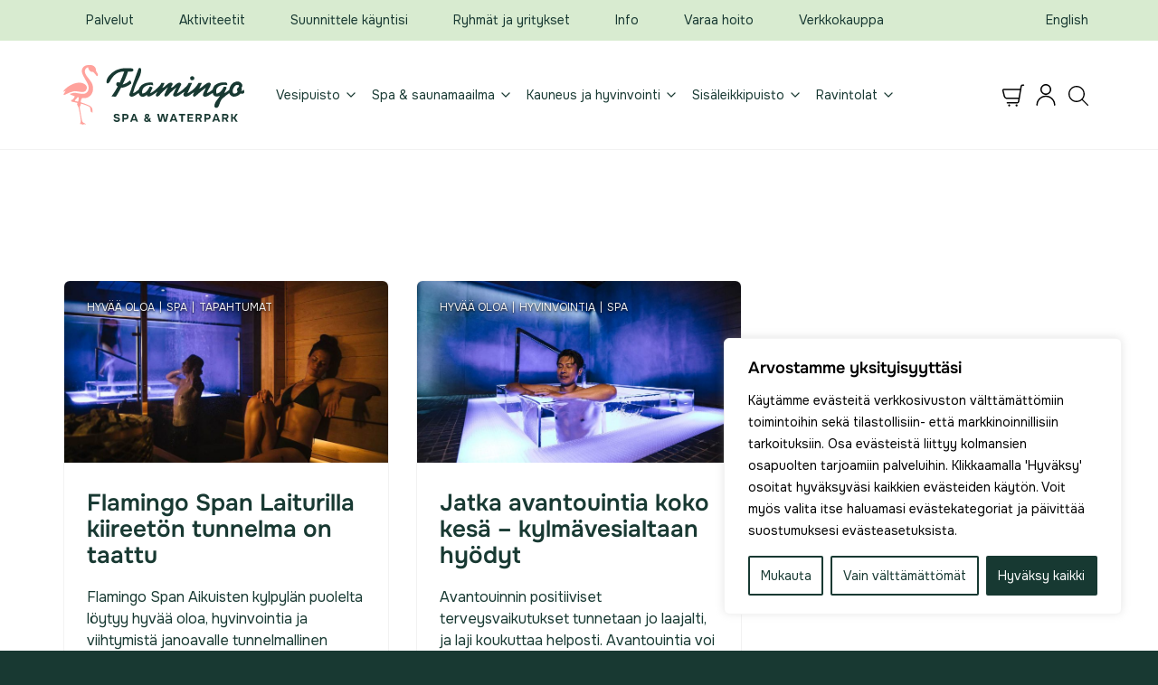

--- FILE ---
content_type: text/html; charset=UTF-8
request_url: https://www.flamingospa.fi/tag/avanto/
body_size: 55203
content:
<!--

    ≡≡≡≡≡≡≡≡≡≡≡≡≡≡≡≡≡≡≡≡≡≡≡≡≡≡≡≡≡≡≡≡≡≡≡≡≡≡≡≡≡≡≡≡≡≡≡≡≡≡≡≡≡≡≡≡≡≡≡≡≡≡
     _________    _____
    |_________|  |  ___|                                   _
     _________   | |_  __   _____ _ __ _ __ ___   __ _  __| | ___
    |_________|  |  _| \ \ / / _ \ '__| '_ ` _ \ / _` |/ _` |/ _ \
     _________   | |___ \ V /  __/ |  | | | | | | (_| | (_| |  __/
    |_________|  |_____| \_/ \___|_|  |_| |_| |_|\__,_|\__,_|\___|

                ≡ Evermade.fi - Design & Development

    ≡≡≡≡≡≡≡≡≡≡≡≡≡≡≡≡≡≡≡≡≡≡≡≡≡≡≡≡≡≡≡≡≡≡≡≡≡≡≡≡≡≡≡≡≡≡≡≡≡≡≡≡≡≡≡≡≡≡≡≡≡≡

--><!doctype html>
<html lang="fi" dir="ltr"> <head>
    <meta charset="utf-8">
    <meta http-equiv="X-UA-Compatible" content="IE=edge,chrome=1">
    <meta name="viewport" content="width=device-width, initial-scale=1.0">

    <meta name='robots' content='index, follow, max-image-preview:large, max-snippet:-1, max-video-preview:-1' />
	<style>img:is([sizes="auto" i], [sizes^="auto," i]) { contain-intrinsic-size: 3000px 1500px }</style>
	    <!-- Start VWO Common Smartcode -->
    <script data-cfasync="false" nowprocket data-jetpack-boost="ignore" type='text/javascript'>
        var _vwo_clicks = 10;
    </script>
    <!-- End VWO Common Smartcode -->
        <!-- Start VWO Async SmartCode -->
    <link rel="preconnect" href="https://dev.visualwebsiteoptimizer.com" />
    <script data-cfasync="false" nowprocket data-jetpack-boost="ignore" type='text/javascript' id='vwoCode'>
        /* Fix: wp-rocket (application/ld+json) */
        window._vwo_code || (function () {
            var w=window,
            d=document;
            var account_id=688430,
            version=2.2,
            settings_tolerance=2000,
            library_tolerance=2500,
            use_existing_jquery=false,
            platform='web',
            hide_element='body',
            hide_element_style='opacity:0 !important;filter:alpha(opacity=0) !important;background:none !important';
            /* DO NOT EDIT BELOW THIS LINE */
            if(f=!1,v=d.querySelector('#vwoCode'),cc={},-1<d.URL.indexOf('__vwo_disable__')||w._vwo_code)return;try{var e=JSON.parse(localStorage.getItem('_vwo_'+account_id+'_config'));cc=e&&'object'==typeof e?e:{}}catch(e){}function r(t){try{return decodeURIComponent(t)}catch(e){return t}}var s=function(){var e={combination:[],combinationChoose:[],split:[],exclude:[],uuid:null,consent:null,optOut:null},t=d.cookie||'';if(!t)return e;for(var n,i,o=/(?:^|;\s*)(?:(_vis_opt_exp_(\d+)_combi=([^;]*))|(_vis_opt_exp_(\d+)_combi_choose=([^;]*))|(_vis_opt_exp_(\d+)_split=([^:;]*))|(_vis_opt_exp_(\d+)_exclude=[^;]*)|(_vis_opt_out=([^;]*))|(_vwo_global_opt_out=[^;]*)|(_vwo_uuid=([^;]*))|(_vwo_consent=([^;]*)))/g;null!==(n=o.exec(t));)try{n[1]?e.combination.push({id:n[2],value:r(n[3])}):n[4]?e.combinationChoose.push({id:n[5],value:r(n[6])}):n[7]?e.split.push({id:n[8],value:r(n[9])}):n[10]?e.exclude.push({id:n[11]}):n[12]?e.optOut=r(n[13]):n[14]?e.optOut=!0:n[15]?e.uuid=r(n[16]):n[17]&&(i=r(n[18]),e.consent=i&&3<=i.length?i.substring(0,3):null)}catch(e){}return e}();function i(){var e=function(){if(w.VWO&&Array.isArray(w.VWO))for(var e=0;e<w.VWO.length;e++){var t=w.VWO[e];if(Array.isArray(t)&&('setVisitorId'===t[0]||'setSessionId'===t[0]))return!0}return!1}(),t='a='+account_id+'&u='+encodeURIComponent(w._vis_opt_url||d.URL)+'&vn='+version+'&ph=1'+('undefined'!=typeof platform?'&p='+platform:'')+'&st='+w.performance.now();e||((n=function(){var e,t=[],n={},i=w.VWO&&w.VWO.appliedCampaigns||{};for(e in i){var o=i[e]&&i[e].v;o&&(t.push(e+'-'+o+'-1'),n[e]=!0)}if(s&&s.combination)for(var r=0;r<s.combination.length;r++){var a=s.combination[r];n[a.id]||t.push(a.id+'-'+a.value)}return t.join('|')}())&&(t+='&c='+n),(n=function(){var e=[],t={};if(s&&s.combinationChoose)for(var n=0;n<s.combinationChoose.length;n++){var i=s.combinationChoose[n];e.push(i.id+'-'+i.value),t[i.id]=!0}if(s&&s.split)for(var o=0;o<s.split.length;o++)t[(i=s.split[o]).id]||e.push(i.id+'-'+i.value);return e.join('|')}())&&(t+='&cc='+n),(n=function(){var e={},t=[];if(w.VWO&&Array.isArray(w.VWO))for(var n=0;n<w.VWO.length;n++){var i=w.VWO[n];if(Array.isArray(i)&&'setVariation'===i[0]&&i[1]&&Array.isArray(i[1]))for(var o=0;o<i[1].length;o++){var r,a=i[1][o];a&&'object'==typeof a&&(r=a.e,a=a.v,r&&a&&(e[r]=a))}}for(r in e)t.push(r+'-'+e[r]);return t.join('|')}())&&(t+='&sv='+n)),s&&s.optOut&&(t+='&o='+s.optOut);var n=function(){var e=[],t={};if(s&&s.exclude)for(var n=0;n<s.exclude.length;n++){var i=s.exclude[n];t[i.id]||(e.push(i.id),t[i.id]=!0)}return e.join('|')}();return n&&(t+='&e='+n),s&&s.uuid&&(t+='&id='+s.uuid),s&&s.consent&&(t+='&consent='+s.consent),w.name&&-1<w.name.indexOf('_vis_preview')&&(t+='&pM=true'),w.VWO&&w.VWO.ed&&(t+='&ed='+w.VWO.ed),t}code={nonce:v&&v.nonce,use_existing_jquery:function(){return'undefined'!=typeof use_existing_jquery?use_existing_jquery:void 0},library_tolerance:function(){return'undefined'!=typeof library_tolerance?library_tolerance:void 0},settings_tolerance:function(){return cc.sT||settings_tolerance},hide_element_style:function(){return'{'+(cc.hES||hide_element_style)+'}'},hide_element:function(){return performance.getEntriesByName('first-contentful-paint')[0]?'':'string'==typeof cc.hE?cc.hE:hide_element},getVersion:function(){return version},finish:function(e){var t;f||(f=!0,(t=d.getElementById('_vis_opt_path_hides'))&&t.parentNode.removeChild(t),e&&((new Image).src='https://dev.visualwebsiteoptimizer.com/ee.gif?a='+account_id+e))},finished:function(){return f},addScript:function(e){var t=d.createElement('script');t.type='text/javascript',e.src?t.src=e.src:t.text=e.text,v&&t.setAttribute('nonce',v.nonce),d.getElementsByTagName('head')[0].appendChild(t)},load:function(e,t){t=t||{};var n=new XMLHttpRequest;n.open('GET',e,!0),n.withCredentials=!t.dSC,n.responseType=t.responseType||'text',n.onload=function(){if(t.onloadCb)return t.onloadCb(n,e);200===n.status?_vwo_code.addScript({text:n.responseText}):_vwo_code.finish('&e=loading_failure:'+e)},n.onerror=function(){if(t.onerrorCb)return t.onerrorCb(e);_vwo_code.finish('&e=loading_failure:'+e)},n.send()},init:function(){var e,t=this.settings_tolerance();w._vwo_settings_timer=setTimeout(function(){_vwo_code.finish()},t),'body'!==this.hide_element()?(n=d.createElement('style'),e=(t=this.hide_element())?t+this.hide_element_style():'',t=d.getElementsByTagName('head')[0],n.setAttribute('id','_vis_opt_path_hides'),v&&n.setAttribute('nonce',v.nonce),n.setAttribute('type','text/css'),n.styleSheet?n.styleSheet.cssText=e:n.appendChild(d.createTextNode(e)),t.appendChild(n)):(n=d.getElementsByTagName('head')[0],(e=d.createElement('div')).style.cssText='z-index: 2147483647 !important;position: fixed !important;left: 0 !important;top: 0 !important;width: 100% !important;height: 100% !important;background: white !important;',e.setAttribute('id','_vis_opt_path_hides'),e.classList.add('_vis_hide_layer'),n.parentNode.insertBefore(e,n.nextSibling));var n='https://dev.visualwebsiteoptimizer.com/j.php?'+i();-1!==w.location.search.indexOf('_vwo_xhr')?this.addScript({src:n}):this.load(n+'&x=true',{l:1})}};w._vwo_code=code;code.init();})();
    </script>
    <!-- End VWO Async SmartCode -->
    
<!-- Google Tag Manager for WordPress by gtm4wp.com -->
<script data-cfasync="false" data-pagespeed-no-defer>
	var gtm4wp_datalayer_name = "dataLayer";
	var dataLayer = dataLayer || [];
	const gtm4wp_use_sku_instead = 0;
	const gtm4wp_currency = 'EUR';
	const gtm4wp_product_per_impression = 0;
	const gtm4wp_clear_ecommerce = false;
	const gtm4wp_datalayer_max_timeout = 2000;
</script>
<!-- End Google Tag Manager for WordPress by gtm4wp.com -->
	<!-- This site is optimized with the Yoast SEO plugin v26.8 - https://yoast.com/product/yoast-seo-wordpress/ -->
	<title>Avanto Archives - Flamingo - Suomen suosituin vesipuisto &amp; spa.</title>
	<link rel="canonical" href="https://www.flamingospa.fi/tag/avanto/" />
	<meta property="og:locale" content="fi_FI" />
	<meta property="og:type" content="article" />
	<meta property="og:title" content="Avanto Archives - Flamingo - Suomen suosituin vesipuisto &amp; spa." />
	<meta property="og:url" content="https://www.flamingospa.fi/tag/avanto/" />
	<meta property="og:site_name" content="Flamingo - Suomen suosituin vesipuisto &amp; spa." />
	<meta name="twitter:card" content="summary_large_image" />
	<script type="application/ld+json" class="yoast-schema-graph">{"@context":"https://schema.org","@graph":[{"@type":"CollectionPage","@id":"https://www.flamingospa.fi/tag/avanto/","url":"https://www.flamingospa.fi/tag/avanto/","name":"Avanto Archives - Flamingo - Suomen suosituin vesipuisto &amp; spa.","isPartOf":{"@id":"https://www.flamingospa.fi/#website"},"primaryImageOfPage":{"@id":"https://www.flamingospa.fi/tag/avanto/#primaryimage"},"image":{"@id":"https://www.flamingospa.fi/tag/avanto/#primaryimage"},"thumbnailUrl":"https://evermade-flamingospa-fi.s3.eu-central-1.amazonaws.com/wp-content/uploads/2022/09/21110638/flamingo_spa_018_1.jpg","breadcrumb":{"@id":"https://www.flamingospa.fi/tag/avanto/#breadcrumb"},"inLanguage":"fi"},{"@type":"ImageObject","inLanguage":"fi","@id":"https://www.flamingospa.fi/tag/avanto/#primaryimage","url":"https://evermade-flamingospa-fi.s3.eu-central-1.amazonaws.com/wp-content/uploads/2022/09/21110638/flamingo_spa_018_1.jpg","contentUrl":"https://evermade-flamingospa-fi.s3.eu-central-1.amazonaws.com/wp-content/uploads/2022/09/21110638/flamingo_spa_018_1.jpg","width":1200,"height":800,"caption":"nainen saunassa"},{"@type":"BreadcrumbList","@id":"https://www.flamingospa.fi/tag/avanto/#breadcrumb","itemListElement":[{"@type":"ListItem","position":1,"name":"Home","item":"https://www.flamingospa.fi/"},{"@type":"ListItem","position":2,"name":"Avanto"}]},{"@type":"WebSite","@id":"https://www.flamingospa.fi/#website","url":"https://www.flamingospa.fi/","name":"Flamingo Spa – Suomen suosituin Vesipuisto &amp; Kylpylä","description":"Vesipuisto | Spa &amp; saunamaailma | Leikkipuisto | Ruoka &amp; juoma | Hemmottelu. Kaikki saman katon alla - valinta on sinun.","potentialAction":[{"@type":"SearchAction","target":{"@type":"EntryPoint","urlTemplate":"https://www.flamingospa.fi/?s={search_term_string}"},"query-input":{"@type":"PropertyValueSpecification","valueRequired":true,"valueName":"search_term_string"}}],"inLanguage":"fi"}]}</script>
	<!-- / Yoast SEO plugin. -->


<link rel='dns-prefetch' href='//www.flamingospa.fi' />
<link rel='dns-prefetch' href='//ajax.googleapis.com' />
<link rel="alternate" type="application/rss+xml" title="Flamingo - Suomen suosituin vesipuisto &amp; spa. &raquo; Avanto avainsanan RSS-syöte" href="https://www.flamingospa.fi/tag/avanto/feed/" />
<link rel='stylesheet' id='wp-block-library-css' href='https://www.flamingospa.fi/wp-includes/css/dist/block-library/style.min.css' type='text/css' media='all' />
<style id='classic-theme-styles-inline-css' type='text/css'>
/*! This file is auto-generated */
.wp-block-button__link{color:#fff;background-color:#32373c;border-radius:9999px;box-shadow:none;text-decoration:none;padding:calc(.667em + 2px) calc(1.333em + 2px);font-size:1.125em}.wp-block-file__button{background:#32373c;color:#fff;text-decoration:none}
</style>
<link rel='stylesheet' id='wp-components-css' href='https://www.flamingospa.fi/wp-includes/css/dist/components/style.min.css' type='text/css' media='all' />
<link rel='stylesheet' id='wp-preferences-css' href='https://www.flamingospa.fi/wp-includes/css/dist/preferences/style.min.css' type='text/css' media='all' />
<link rel='stylesheet' id='wp-block-editor-css' href='https://www.flamingospa.fi/wp-includes/css/dist/block-editor/style.min.css' type='text/css' media='all' />
<link rel='stylesheet' id='popup-maker-block-library-style-css' href='https://www.flamingospa.fi/wp-content/plugins/popup-maker/dist/packages/block-library-style.css' type='text/css' media='all' />
<style id='global-styles-inline-css' type='text/css'>
:root{--wp--preset--aspect-ratio--square: 1;--wp--preset--aspect-ratio--4-3: 4/3;--wp--preset--aspect-ratio--3-4: 3/4;--wp--preset--aspect-ratio--3-2: 3/2;--wp--preset--aspect-ratio--2-3: 2/3;--wp--preset--aspect-ratio--16-9: 16/9;--wp--preset--aspect-ratio--9-16: 9/16;--wp--preset--color--black: #000000;--wp--preset--color--cyan-bluish-gray: #abb8c3;--wp--preset--color--white: #ffffff;--wp--preset--color--pale-pink: #f78da7;--wp--preset--color--vivid-red: #cf2e2e;--wp--preset--color--luminous-vivid-orange: #ff6900;--wp--preset--color--luminous-vivid-amber: #fcb900;--wp--preset--color--light-green-cyan: #7bdcb5;--wp--preset--color--vivid-green-cyan: #00d084;--wp--preset--color--pale-cyan-blue: #8ed1fc;--wp--preset--color--vivid-cyan-blue: #0693e3;--wp--preset--color--vivid-purple: #9b51e0;--wp--preset--gradient--vivid-cyan-blue-to-vivid-purple: linear-gradient(135deg,rgba(6,147,227,1) 0%,rgb(155,81,224) 100%);--wp--preset--gradient--light-green-cyan-to-vivid-green-cyan: linear-gradient(135deg,rgb(122,220,180) 0%,rgb(0,208,130) 100%);--wp--preset--gradient--luminous-vivid-amber-to-luminous-vivid-orange: linear-gradient(135deg,rgba(252,185,0,1) 0%,rgba(255,105,0,1) 100%);--wp--preset--gradient--luminous-vivid-orange-to-vivid-red: linear-gradient(135deg,rgba(255,105,0,1) 0%,rgb(207,46,46) 100%);--wp--preset--gradient--very-light-gray-to-cyan-bluish-gray: linear-gradient(135deg,rgb(238,238,238) 0%,rgb(169,184,195) 100%);--wp--preset--gradient--cool-to-warm-spectrum: linear-gradient(135deg,rgb(74,234,220) 0%,rgb(151,120,209) 20%,rgb(207,42,186) 40%,rgb(238,44,130) 60%,rgb(251,105,98) 80%,rgb(254,248,76) 100%);--wp--preset--gradient--blush-light-purple: linear-gradient(135deg,rgb(255,206,236) 0%,rgb(152,150,240) 100%);--wp--preset--gradient--blush-bordeaux: linear-gradient(135deg,rgb(254,205,165) 0%,rgb(254,45,45) 50%,rgb(107,0,62) 100%);--wp--preset--gradient--luminous-dusk: linear-gradient(135deg,rgb(255,203,112) 0%,rgb(199,81,192) 50%,rgb(65,88,208) 100%);--wp--preset--gradient--pale-ocean: linear-gradient(135deg,rgb(255,245,203) 0%,rgb(182,227,212) 50%,rgb(51,167,181) 100%);--wp--preset--gradient--electric-grass: linear-gradient(135deg,rgb(202,248,128) 0%,rgb(113,206,126) 100%);--wp--preset--gradient--midnight: linear-gradient(135deg,rgb(2,3,129) 0%,rgb(40,116,252) 100%);--wp--preset--font-size--small: 13px;--wp--preset--font-size--medium: 20px;--wp--preset--font-size--large: 36px;--wp--preset--font-size--x-large: 42px;--wp--preset--spacing--20: 0.44rem;--wp--preset--spacing--30: 0.67rem;--wp--preset--spacing--40: 1rem;--wp--preset--spacing--50: 1.5rem;--wp--preset--spacing--60: 2.25rem;--wp--preset--spacing--70: 3.38rem;--wp--preset--spacing--80: 5.06rem;--wp--preset--shadow--natural: 6px 6px 9px rgba(0, 0, 0, 0.2);--wp--preset--shadow--deep: 12px 12px 50px rgba(0, 0, 0, 0.4);--wp--preset--shadow--sharp: 6px 6px 0px rgba(0, 0, 0, 0.2);--wp--preset--shadow--outlined: 6px 6px 0px -3px rgba(255, 255, 255, 1), 6px 6px rgba(0, 0, 0, 1);--wp--preset--shadow--crisp: 6px 6px 0px rgba(0, 0, 0, 1);}:where(.is-layout-flex){gap: 0.5em;}:where(.is-layout-grid){gap: 0.5em;}body .is-layout-flex{display: flex;}.is-layout-flex{flex-wrap: wrap;align-items: center;}.is-layout-flex > :is(*, div){margin: 0;}body .is-layout-grid{display: grid;}.is-layout-grid > :is(*, div){margin: 0;}:where(.wp-block-columns.is-layout-flex){gap: 2em;}:where(.wp-block-columns.is-layout-grid){gap: 2em;}:where(.wp-block-post-template.is-layout-flex){gap: 1.25em;}:where(.wp-block-post-template.is-layout-grid){gap: 1.25em;}.has-black-color{color: var(--wp--preset--color--black) !important;}.has-cyan-bluish-gray-color{color: var(--wp--preset--color--cyan-bluish-gray) !important;}.has-white-color{color: var(--wp--preset--color--white) !important;}.has-pale-pink-color{color: var(--wp--preset--color--pale-pink) !important;}.has-vivid-red-color{color: var(--wp--preset--color--vivid-red) !important;}.has-luminous-vivid-orange-color{color: var(--wp--preset--color--luminous-vivid-orange) !important;}.has-luminous-vivid-amber-color{color: var(--wp--preset--color--luminous-vivid-amber) !important;}.has-light-green-cyan-color{color: var(--wp--preset--color--light-green-cyan) !important;}.has-vivid-green-cyan-color{color: var(--wp--preset--color--vivid-green-cyan) !important;}.has-pale-cyan-blue-color{color: var(--wp--preset--color--pale-cyan-blue) !important;}.has-vivid-cyan-blue-color{color: var(--wp--preset--color--vivid-cyan-blue) !important;}.has-vivid-purple-color{color: var(--wp--preset--color--vivid-purple) !important;}.has-black-background-color{background-color: var(--wp--preset--color--black) !important;}.has-cyan-bluish-gray-background-color{background-color: var(--wp--preset--color--cyan-bluish-gray) !important;}.has-white-background-color{background-color: var(--wp--preset--color--white) !important;}.has-pale-pink-background-color{background-color: var(--wp--preset--color--pale-pink) !important;}.has-vivid-red-background-color{background-color: var(--wp--preset--color--vivid-red) !important;}.has-luminous-vivid-orange-background-color{background-color: var(--wp--preset--color--luminous-vivid-orange) !important;}.has-luminous-vivid-amber-background-color{background-color: var(--wp--preset--color--luminous-vivid-amber) !important;}.has-light-green-cyan-background-color{background-color: var(--wp--preset--color--light-green-cyan) !important;}.has-vivid-green-cyan-background-color{background-color: var(--wp--preset--color--vivid-green-cyan) !important;}.has-pale-cyan-blue-background-color{background-color: var(--wp--preset--color--pale-cyan-blue) !important;}.has-vivid-cyan-blue-background-color{background-color: var(--wp--preset--color--vivid-cyan-blue) !important;}.has-vivid-purple-background-color{background-color: var(--wp--preset--color--vivid-purple) !important;}.has-black-border-color{border-color: var(--wp--preset--color--black) !important;}.has-cyan-bluish-gray-border-color{border-color: var(--wp--preset--color--cyan-bluish-gray) !important;}.has-white-border-color{border-color: var(--wp--preset--color--white) !important;}.has-pale-pink-border-color{border-color: var(--wp--preset--color--pale-pink) !important;}.has-vivid-red-border-color{border-color: var(--wp--preset--color--vivid-red) !important;}.has-luminous-vivid-orange-border-color{border-color: var(--wp--preset--color--luminous-vivid-orange) !important;}.has-luminous-vivid-amber-border-color{border-color: var(--wp--preset--color--luminous-vivid-amber) !important;}.has-light-green-cyan-border-color{border-color: var(--wp--preset--color--light-green-cyan) !important;}.has-vivid-green-cyan-border-color{border-color: var(--wp--preset--color--vivid-green-cyan) !important;}.has-pale-cyan-blue-border-color{border-color: var(--wp--preset--color--pale-cyan-blue) !important;}.has-vivid-cyan-blue-border-color{border-color: var(--wp--preset--color--vivid-cyan-blue) !important;}.has-vivid-purple-border-color{border-color: var(--wp--preset--color--vivid-purple) !important;}.has-vivid-cyan-blue-to-vivid-purple-gradient-background{background: var(--wp--preset--gradient--vivid-cyan-blue-to-vivid-purple) !important;}.has-light-green-cyan-to-vivid-green-cyan-gradient-background{background: var(--wp--preset--gradient--light-green-cyan-to-vivid-green-cyan) !important;}.has-luminous-vivid-amber-to-luminous-vivid-orange-gradient-background{background: var(--wp--preset--gradient--luminous-vivid-amber-to-luminous-vivid-orange) !important;}.has-luminous-vivid-orange-to-vivid-red-gradient-background{background: var(--wp--preset--gradient--luminous-vivid-orange-to-vivid-red) !important;}.has-very-light-gray-to-cyan-bluish-gray-gradient-background{background: var(--wp--preset--gradient--very-light-gray-to-cyan-bluish-gray) !important;}.has-cool-to-warm-spectrum-gradient-background{background: var(--wp--preset--gradient--cool-to-warm-spectrum) !important;}.has-blush-light-purple-gradient-background{background: var(--wp--preset--gradient--blush-light-purple) !important;}.has-blush-bordeaux-gradient-background{background: var(--wp--preset--gradient--blush-bordeaux) !important;}.has-luminous-dusk-gradient-background{background: var(--wp--preset--gradient--luminous-dusk) !important;}.has-pale-ocean-gradient-background{background: var(--wp--preset--gradient--pale-ocean) !important;}.has-electric-grass-gradient-background{background: var(--wp--preset--gradient--electric-grass) !important;}.has-midnight-gradient-background{background: var(--wp--preset--gradient--midnight) !important;}.has-small-font-size{font-size: var(--wp--preset--font-size--small) !important;}.has-medium-font-size{font-size: var(--wp--preset--font-size--medium) !important;}.has-large-font-size{font-size: var(--wp--preset--font-size--large) !important;}.has-x-large-font-size{font-size: var(--wp--preset--font-size--x-large) !important;}
:where(.wp-block-post-template.is-layout-flex){gap: 1.25em;}:where(.wp-block-post-template.is-layout-grid){gap: 1.25em;}
:where(.wp-block-columns.is-layout-flex){gap: 2em;}:where(.wp-block-columns.is-layout-grid){gap: 2em;}
:root :where(.wp-block-pullquote){font-size: 1.5em;line-height: 1.6;}
</style>
<link rel='stylesheet' id='wc-paytrail-css-css' href='https://www.flamingospa.fi/wp-content/plugins/wc-paytrail/assets/css/wc-paytrail.css' type='text/css' media='all' />
<link rel='stylesheet' id='woo-epassi-css-css' href='https://www.flamingospa.fi/wp-content/plugins/woo-epassi//assets/css/woo-epassi.css' type='text/css' media='all' />
<link rel='stylesheet' id='woo-smartum-css-css' href='https://www.flamingospa.fi/wp-content/plugins/woo-smartum/assets/css/woo-smartum.css' type='text/css' media='all' />
<link rel='stylesheet' id='woocommerce-layout-css' href='https://www.flamingospa.fi/wp-content/plugins/woocommerce/assets/css/woocommerce-layout.css' type='text/css' media='all' />
<link rel='stylesheet' id='woocommerce-smallscreen-css' href='https://www.flamingospa.fi/wp-content/plugins/woocommerce/assets/css/woocommerce-smallscreen.css' type='text/css' media='only screen and (max-width: 768px)' />
<link rel='stylesheet' id='woocommerce-general-css' href='https://www.flamingospa.fi/wp-content/plugins/woocommerce/assets/css/woocommerce.css' type='text/css' media='all' />
<style id='woocommerce-inline-inline-css' type='text/css'>
.woocommerce form .form-row .required { visibility: visible; }
</style>
<link rel='stylesheet' id='jquery-ui-style-css' href='https://www.flamingospa.fi/wp-content/plugins/woocommerce-bookings/dist/jquery-ui-styles.css' type='text/css' media='all' />
<link rel='stylesheet' id='wc-bookings-styles-css' href='https://www.flamingospa.fi/wp-content/plugins/woocommerce-bookings/dist/frontend.css' type='text/css' media='all' />
<link rel='stylesheet' id='mwb_wgm_common_css-css' href='https://www.flamingospa.fi/wp-content/plugins/woocommerce-ultimate-gift-card/assets/css/mwb_wgm_common.css' type='text/css' media='all' />
<link rel='stylesheet' id='brands-styles-css' href='https://www.flamingospa.fi/wp-content/plugins/woocommerce/assets/css/brands.css' type='text/css' media='all' />
<link rel='stylesheet' id='em-frontend.css-css' href='https://www.flamingospa.fi/wp-content/themes/everblox/dist/frontend.61661e4485a0131c4d75.css' type='text/css' media='all' />
<link rel='stylesheet' id='popup-maker-site-css' href='//www.flamingospa.fi/wp-content/uploads/pum/pum-site-styles.css?generated=1767598374' type='text/css' media='all' />
<script type="text/javascript" id="webtoffee-cookie-consent-js-extra">
/* <![CDATA[ */
var _wccConfig = {"_ipData":[],"_assetsURL":"https:\/\/www.flamingospa.fi\/wp-content\/plugins\/webtoffee-cookie-consent\/lite\/frontend\/images\/","_publicURL":"https:\/\/www.flamingospa.fi","_categories":[{"name":"V\u00e4ltt\u00e4m\u00e4tt\u00f6m\u00e4t","slug":"necessary","isNecessary":true,"ccpaDoNotSell":true,"cookies":[{"cookieID":"pll_language","domain":"www.flamingospa.fi","provider":"plugins\/polylang"},{"cookieID":"wt_consent","domain":"www.flamingospa.fi","provider":""},{"cookieID":"rc::a","domain":"google.com","provider":"google.com"},{"cookieID":"rc::c","domain":"google.com","provider":"google.com"}],"active":true,"defaultConsent":{"gdpr":true,"ccpa":true},"foundNoCookieScript":false},{"name":"Toiminnalliset","slug":"functional","isNecessary":false,"ccpaDoNotSell":true,"cookies":[],"active":true,"defaultConsent":{"gdpr":false,"ccpa":false},"foundNoCookieScript":false},{"name":"Analytiikka","slug":"analytics","isNecessary":false,"ccpaDoNotSell":true,"cookies":[{"cookieID":"_vwo_uuid_v2","domain":".flamingospa.fi","provider":"visualwebsiteoptimizer.com"},{"cookieID":"sbjs_migrations","domain":".flamingospa.fi","provider":"sourcebuster.min.js"},{"cookieID":"sbjs_current_add","domain":".flamingospa.fi","provider":"sourcebuster.min.js"},{"cookieID":"sbjs_first_add","domain":".flamingospa.fi","provider":"sourcebuster.min.js"},{"cookieID":"sbjs_current","domain":".flamingospa.fi","provider":"sourcebuster.min.js"},{"cookieID":"sbjs_first","domain":".flamingospa.fi","provider":"sourcebuster.min.js"},{"cookieID":"sbjs_udata","domain":".flamingospa.fi","provider":"sourcebuster.min.js"},{"cookieID":"sbjs_session","domain":".flamingospa.fi","provider":"sourcebuster.min.js"},{"cookieID":"_ga_*","domain":".flamingospa.fi","provider":"google-analytics.com|googletagmanager.com\/gtag\/js"},{"cookieID":"_ga","domain":".flamingospa.fi","provider":"google-analytics.com|googletagmanager.com\/gtag\/js"},{"cookieID":"_clck","domain":".flamingospa.fi","provider":"clarity.ms"},{"cookieID":"_clsk","domain":".flamingospa.fi","provider":"clarity.ms"}],"active":true,"defaultConsent":{"gdpr":false,"ccpa":false},"foundNoCookieScript":false},{"name":"Suorityskyky","slug":"performance","isNecessary":false,"ccpaDoNotSell":true,"cookies":[],"active":true,"defaultConsent":{"gdpr":false,"ccpa":false},"foundNoCookieScript":false},{"name":"Mainonta","slug":"advertisement","isNecessary":false,"ccpaDoNotSell":true,"cookies":[{"cookieID":"_gcl_au","domain":".flamingospa.fi","provider":"googletagmanager.com"},{"cookieID":"_ttp","domain":".tiktok.com","provider":"tiktok.com|analytics.tiktok.com\/i18n\/pixel\/config.js"},{"cookieID":"test_cookie","domain":".doubleclick.net","provider":"doubleclick.net"},{"cookieID":"_fbp","domain":".flamingospa.fi","provider":"facebook.net"},{"cookieID":"uid","domain":".adform.net","provider":"google.com"}],"active":true,"defaultConsent":{"gdpr":false,"ccpa":false},"foundNoCookieScript":false},{"name":"Muut","slug":"others","isNecessary":false,"ccpaDoNotSell":true,"cookies":[{"cookieID":"flamingospa-consent","domain":".flamingospa.fi","provider":""},{"cookieID":"C","domain":".adform.net","provider":""},{"cookieID":"AWSALBTGCORS","domain":"api.typeform.com","provider":""},{"cookieID":"AWSALBTG","domain":"api.typeform.com","provider":""}],"active":true,"defaultConsent":{"gdpr":false,"ccpa":false},"foundNoCookieScript":false}],"_activeLaw":"gdpr","_rootDomain":"","_block":"1","_showBanner":"1","_bannerConfig":{"GDPR":{"settings":{"type":"box","position":"bottom-right","applicableLaw":"gdpr","preferenceCenter":"center","selectedRegion":"ALL","consentExpiry":365,"shortcodes":[{"key":"wcc_readmore","content":"<a href=\"https:\/\/www.flamingospa.fi\/rekisteriseloste\/\" class=\"wcc-policy\" aria-label=\"Ev\u00e4stek\u00e4yt\u00e4nt\u00f6\" target=\"_blank\" rel=\"noopener\" data-tag=\"readmore-button\">Ev\u00e4stek\u00e4yt\u00e4nt\u00f6<\/a>","tag":"readmore-button","status":false,"attributes":{"rel":"nofollow","target":"_blank"}},{"key":"wcc_show_desc","content":"<button class=\"wcc-show-desc-btn\" data-tag=\"show-desc-button\" aria-label=\"N\u00e4yt\u00e4 enemm\u00e4n\">N\u00e4yt\u00e4 enemm\u00e4n<\/button>","tag":"show-desc-button","status":true,"attributes":[]},{"key":"wcc_hide_desc","content":"<button class=\"wcc-show-desc-btn\" data-tag=\"hide-desc-button\" aria-label=\"N\u00e4yt\u00e4 v\u00e4hemm\u00e4n\">N\u00e4yt\u00e4 v\u00e4hemm\u00e4n<\/button>","tag":"hide-desc-button","status":true,"attributes":[]},{"key":"wcc_category_toggle_label","content":"[wcc_{{status}}_category_label] [wcc_preference_{{category_slug}}_title]","tag":"","status":true,"attributes":[]},{"key":"wcc_enable_category_label","content":"ota k\u00e4ytt\u00f6\u00f6n","tag":"","status":true,"attributes":[]},{"key":"wcc_disable_category_label","content":"Poista k\u00e4yt\u00f6st\u00e4","tag":"","status":true,"attributes":[]},{"key":"wcc_video_placeholder","content":"<div class=\"video-placeholder-normal\" data-tag=\"video-placeholder\" id=\"[UNIQUEID]\"><p class=\"video-placeholder-text-normal\" data-tag=\"placeholder-title\">Hyv\u00e4ksy {category} ev\u00e4steen suostumus<\/p><\/div>","tag":"","status":true,"attributes":[]},{"key":"wcc_enable_optout_label","content":"Ota k\u00e4ytt\u00f6\u00f6n","tag":"","status":true,"attributes":[]},{"key":"wcc_disable_optout_label","content":"Poista k\u00e4yt\u00f6st\u00e4","tag":"","status":true,"attributes":[]},{"key":"wcc_optout_toggle_label","content":"[wcc_{{status}}_optout_label] [wcc_optout_option_title]","tag":"","status":true,"attributes":[]},{"key":"wcc_optout_option_title","content":"Henkil\u00f6kohtaisia tietojani ei saa myyd\u00e4 tai jakaa eteenp\u00e4in","tag":"","status":true,"attributes":[]},{"key":"wcc_optout_close_label","content":"kiinni","tag":"","status":true,"attributes":[]}],"bannerEnabled":true},"behaviours":{"reloadBannerOnAccept":false,"loadAnalyticsByDefault":false,"animations":{"onLoad":"animate","onHide":"sticky"}},"config":{"revisitConsent":{"status":true,"tag":"revisit-consent","position":"bottom-left","meta":{"url":"#"},"styles":[],"elements":{"title":{"type":"text","tag":"revisit-consent-title","status":true,"styles":{"color":"#0056a7"}}}},"preferenceCenter":{"toggle":{"status":true,"tag":"detail-category-toggle","type":"toggle","states":{"active":{"styles":{"background-color":"#000000"}},"inactive":{"styles":{"background-color":"#D0D5D2"}}}},"poweredBy":{"status":false,"tag":"detail-powered-by","styles":{"background-color":"#EDEDED","color":"#293C5B"}}},"categoryPreview":{"status":false,"toggle":{"status":true,"tag":"detail-category-preview-toggle","type":"toggle","states":{"active":{"styles":{"background-color":"#000000"}},"inactive":{"styles":{"background-color":"#D0D5D2"}}}}},"videoPlaceholder":{"status":true,"styles":{"background-color":"#173932","border-color":"#173932","color":"#ffffff"}},"readMore":{"status":false,"tag":"readmore-button","type":"link","meta":{"noFollow":true,"newTab":true},"styles":{"color":"#173932","background-color":"transparent","border-color":"transparent"}},"auditTable":{"status":true},"optOption":{"status":true,"toggle":{"status":true,"tag":"optout-option-toggle","type":"toggle","states":{"active":{"styles":{"background-color":"#000000"}},"inactive":{"styles":{"background-color":"#FFFFFF"}}}},"gpcOption":false}}}},"_version":"3.4.4","_logConsent":"1","_tags":[{"tag":"accept-button","styles":{"color":"#FFFFFF","background-color":"#173932","border-color":"#173932"}},{"tag":"reject-button","styles":{"color":"#173932","background-color":"transparent","border-color":"#173932"}},{"tag":"settings-button","styles":{"color":"#173932","background-color":"transparent","border-color":"#173932"}},{"tag":"readmore-button","styles":{"color":"#173932","background-color":"transparent","border-color":"transparent"}},{"tag":"donotsell-button","styles":{"color":"#1863dc","background-color":"transparent","border-color":"transparent"}},{"tag":"accept-button","styles":{"color":"#FFFFFF","background-color":"#173932","border-color":"#173932"}},{"tag":"revisit-consent","styles":[]}],"_rtl":"","_lawSelected":["GDPR"],"_restApiUrl":"https:\/\/directory.cookieyes.com\/api\/v1\/ip","_renewConsent":"","_restrictToCA":"","_customEvents":"","_ccpaAllowedRegions":[],"_gdprAllowedRegions":[],"_closeButtonAction":"reject","_ssl":"1","_providersToBlock":[{"re":"visualwebsiteoptimizer.com","categories":["analytics"]},{"re":"sourcebuster.min.js","categories":["analytics"]},{"re":"clarity.ms","categories":["analytics"]},{"re":"tiktok.com|analytics.tiktok.com\/i18n\/pixel\/config.js","categories":["advertisement"]},{"re":"doubleclick.net","categories":["advertisement"]},{"re":"facebook.net","categories":["advertisement"]},{"re":"google.com","categories":["advertisement"]}]};
var _wccStyles = {"css":{"GDPR":".wcc-overlay{background: #000000; opacity: 0.4; position: fixed; top: 0; left: 0; width: 100%; height: 100%; z-index: 99999999;}.wcc-hide{display: none;}.wcc-btn-revisit-wrapper{display: flex; padding: 6px; border-radius: 8px; opacity: 0px; background-color:#ffffff; box-shadow: 0px 3px 10px 0px #798da04d;  align-items: center; justify-content: center;   position: fixed; z-index: 999999; cursor: pointer;}.wcc-revisit-bottom-left{bottom: 15px; left: 15px;}.wcc-revisit-bottom-right{bottom: 15px; right: 15px;}.wcc-btn-revisit-wrapper .wcc-btn-revisit{display: flex; align-items: center; justify-content: center; background: none; border: none; cursor: pointer; position: relative; margin: 0; padding: 0;}.wcc-btn-revisit-wrapper .wcc-btn-revisit img{max-width: fit-content; margin: 0; } .wcc-btn-revisit-wrapper .wcc-revisit-help-text{font-size:14px; margin-left:4px; display:none;}.wcc-btn-revisit-wrapper:hover .wcc-revisit-help-text, .wcc-btn-revisit-wrapper:focus-within .wcc-revisit-help-text { display: block;}.wcc-revisit-hide{display: none;}.wcc-preference-btn:hover{cursor:pointer; text-decoration:underline;}.wcc-cookie-audit-table { font-family: inherit; border-collapse: collapse; width: 100%;} .wcc-cookie-audit-table th, .wcc-cookie-audit-table td {text-align: left; padding: 10px; font-size: 12px; color: #000000; word-break: normal; background-color: #d9dfe7; border: 1px solid #cbced6;} .wcc-cookie-audit-table tr:nth-child(2n + 1) td { background: #f1f5fa; }.wcc-consent-container{position: fixed; width: 440px; box-sizing: border-box; z-index: 9999999; border-radius: 6px;}.wcc-consent-container .wcc-consent-bar{background: #ffffff; border: 1px solid; padding: 20px 26px; box-shadow: 0 -1px 10px 0 #acabab4d; border-radius: 6px;}.wcc-box-bottom-left{bottom: 40px; left: 40px;}.wcc-box-bottom-right{bottom: 40px; right: 40px;}.wcc-box-top-left{top: 40px; left: 40px;}.wcc-box-top-right{top: 40px; right: 40px;}.wcc-custom-brand-logo-wrapper .wcc-custom-brand-logo{width: 100px; height: auto; margin: 0 0 12px 0;}.wcc-notice .wcc-title{color: #212121; font-weight: 700; font-size: 18px; line-height: 24px; margin: 0 0 12px 0;}.wcc-notice-des *,.wcc-preference-content-wrapper *,.wcc-accordion-header-des *,.wcc-gpc-wrapper .wcc-gpc-desc *{font-size: 14px;}.wcc-notice-des{color: #212121; font-size: 14px; line-height: 24px; font-weight: 400;}.wcc-notice-des img{height: 25px; width: 25px;}.wcc-consent-bar .wcc-notice-des p,.wcc-gpc-wrapper .wcc-gpc-desc p,.wcc-preference-body-wrapper .wcc-preference-content-wrapper p,.wcc-accordion-header-wrapper .wcc-accordion-header-des p,.wcc-cookie-des-table li div:last-child p{color: inherit; margin-top: 0;}.wcc-notice-des P:last-child,.wcc-preference-content-wrapper p:last-child,.wcc-cookie-des-table li div:last-child p:last-child,.wcc-gpc-wrapper .wcc-gpc-desc p:last-child{margin-bottom: 0;}.wcc-notice-des a.wcc-policy,.wcc-notice-des button.wcc-policy{font-size: 14px; color: #1863dc; white-space: nowrap; cursor: pointer; background: transparent; border: 1px solid; text-decoration: underline;}.wcc-notice-des button.wcc-policy{padding: 0;}.wcc-notice-des a.wcc-policy:focus-visible,.wcc-notice-des button.wcc-policy:focus-visible,.wcc-preference-content-wrapper .wcc-show-desc-btn:focus-visible,.wcc-accordion-header .wcc-accordion-btn:focus-visible,.wcc-preference-header .wcc-btn-close:focus-visible,.wcc-switch input[type=\"checkbox\"]:focus-visible,.wcc-footer-wrapper a:focus-visible,.wcc-btn:focus-visible{outline: 2px solid #1863dc; outline-offset: 2px;}.wcc-btn:focus:not(:focus-visible),.wcc-accordion-header .wcc-accordion-btn:focus:not(:focus-visible),.wcc-preference-content-wrapper .wcc-show-desc-btn:focus:not(:focus-visible),.wcc-btn-revisit-wrapper .wcc-btn-revisit:focus:not(:focus-visible),.wcc-preference-header .wcc-btn-close:focus:not(:focus-visible),.wcc-consent-bar .wcc-banner-btn-close:focus:not(:focus-visible){outline: 0;}button.wcc-show-desc-btn:not(:hover):not(:active){color: #1863dc; background: transparent;}button.wcc-accordion-btn:not(:hover):not(:active),button.wcc-banner-btn-close:not(:hover):not(:active),button.wcc-btn-revisit:not(:hover):not(:active),button.wcc-btn-close:not(:hover):not(:active){background: transparent;}.wcc-consent-bar button:hover,.wcc-modal.wcc-modal-open button:hover,.wcc-consent-bar button:focus,.wcc-modal.wcc-modal-open button:focus{text-decoration: none;}.wcc-notice-btn-wrapper{display: flex; justify-content: flex-start; align-items: center; flex-wrap: wrap; margin-top: 16px;}.wcc-notice-btn-wrapper .wcc-btn{text-shadow: none; box-shadow: none;}.wcc-btn{flex: auto; max-width: 100%; font-size: 14px; font-family: inherit; line-height: 24px; padding: 8px; font-weight: 500; margin: 0 8px 0 0; border-radius: 2px; cursor: pointer; text-align: center; text-transform: none; min-height: 0;}.wcc-btn:hover{opacity: 0.8;}.wcc-btn-customize{color: #1863dc; background: transparent; border: 2px solid #1863dc;}.wcc-btn-reject{color: #1863dc; background: transparent; border: 2px solid #1863dc;}.wcc-btn-accept{background: #1863dc; color: #ffffff; border: 2px solid #1863dc;}.wcc-btn:last-child{margin-right: 0;}@media (max-width: 576px){.wcc-box-bottom-left{bottom: 0; left: 0;}.wcc-box-bottom-right{bottom: 0; right: 0;}.wcc-box-top-left{top: 0; left: 0;}.wcc-box-top-right{top: 0; right: 0;}}@media (max-width: 440px){.wcc-box-bottom-left, .wcc-box-bottom-right, .wcc-box-top-left, .wcc-box-top-right{width: 100%; max-width: 100%;}.wcc-consent-container .wcc-consent-bar{padding: 20px 0;}.wcc-custom-brand-logo-wrapper, .wcc-notice .wcc-title, .wcc-notice-des, .wcc-notice-btn-wrapper{padding: 0 24px;}.wcc-notice-des{max-height: 40vh; overflow-y: scroll;}.wcc-notice-btn-wrapper{flex-direction: column; margin-top: 0;}.wcc-btn{width: 100%; margin: 10px 0 0 0;}.wcc-notice-btn-wrapper .wcc-btn-customize{order: 2;}.wcc-notice-btn-wrapper .wcc-btn-reject{order: 3;}.wcc-notice-btn-wrapper .wcc-btn-accept{order: 1; margin-top: 16px;}}@media (max-width: 352px){.wcc-notice .wcc-title{font-size: 16px;}.wcc-notice-des *{font-size: 12px;}.wcc-notice-des, .wcc-btn{font-size: 12px;}}.wcc-modal.wcc-modal-open{display: flex; visibility: visible; -webkit-transform: translate(-50%, -50%); -moz-transform: translate(-50%, -50%); -ms-transform: translate(-50%, -50%); -o-transform: translate(-50%, -50%); transform: translate(-50%, -50%); top: 50%; left: 50%; transition: all 1s ease;}.wcc-modal{box-shadow: 0 32px 68px rgba(0, 0, 0, 0.3); margin: 0 auto; position: fixed; max-width: 100%; background: #ffffff; top: 50%; box-sizing: border-box; border-radius: 6px; z-index: 999999999; color: #212121; -webkit-transform: translate(-50%, 100%); -moz-transform: translate(-50%, 100%); -ms-transform: translate(-50%, 100%); -o-transform: translate(-50%, 100%); transform: translate(-50%, 100%); visibility: hidden; transition: all 0s ease;}.wcc-preference-center{max-height: 79vh; overflow: hidden; width: 845px; overflow: hidden; flex: 1 1 0; display: flex; flex-direction: column; border-radius: 6px;}.wcc-preference-header{display: flex; align-items: center; justify-content: space-between; padding: 22px 24px; border-bottom: 1px solid;}.wcc-preference-header .wcc-preference-title{font-size: 18px; font-weight: 700; line-height: 24px;}.wcc-google-privacy-url a {text-decoration:none;color: #1863dc;cursor:pointer;} .wcc-preference-header .wcc-btn-close{margin: 0; cursor: pointer; vertical-align: middle; padding: 0; background: none; border: none; width: auto; height: auto; min-height: 0; line-height: 0; text-shadow: none; box-shadow: none;}.wcc-preference-header .wcc-btn-close img{margin: 0; height: 10px; width: 10px;}.wcc-preference-body-wrapper{padding: 0 24px; flex: 1; overflow: auto; box-sizing: border-box;}.wcc-preference-content-wrapper,.wcc-gpc-wrapper .wcc-gpc-desc,.wcc-google-privacy-policy{font-size: 14px; line-height: 24px; font-weight: 400; padding: 12px 0;}.wcc-preference-content-wrapper{border-bottom: 1px solid;}.wcc-preference-content-wrapper img{height: 25px; width: 25px;}.wcc-preference-content-wrapper .wcc-show-desc-btn{font-size: 14px; font-family: inherit; color: #1863dc; text-decoration: none; line-height: 24px; padding: 0; margin: 0; white-space: nowrap; cursor: pointer; background: transparent; border-color: transparent; text-transform: none; min-height: 0; text-shadow: none; box-shadow: none;}.wcc-accordion-wrapper{margin-bottom: 10px;}.wcc-accordion{border-bottom: 1px solid;}.wcc-accordion:last-child{border-bottom: none;}.wcc-accordion .wcc-accordion-item{display: flex; margin-top: 10px;}.wcc-accordion .wcc-accordion-body{display: none;}.wcc-accordion.wcc-accordion-active .wcc-accordion-body{display: block; padding: 0 22px; margin-bottom: 16px;}.wcc-accordion-header-wrapper{cursor: pointer; width: 100%;}.wcc-accordion-item .wcc-accordion-header{display: flex; justify-content: space-between; align-items: center;}.wcc-accordion-header .wcc-accordion-btn{font-size: 16px; font-family: inherit; color: #212121; line-height: 24px; background: none; border: none; font-weight: 700; padding: 0; margin: 0; cursor: pointer; text-transform: none; min-height: 0; text-shadow: none; box-shadow: none;}.wcc-accordion-header .wcc-always-active{color: #008000; font-weight: 600; line-height: 24px; font-size: 14px;}.wcc-accordion-header-des{font-size: 14px; line-height: 24px; margin: 10px 0 16px 0;}.wcc-accordion-chevron{margin-right: 22px; position: relative; cursor: pointer;}.wcc-accordion-chevron-hide{display: none;}.wcc-accordion .wcc-accordion-chevron i::before{content: \"\"; position: absolute; border-right: 1.4px solid; border-bottom: 1.4px solid; border-color: inherit; height: 6px; width: 6px; -webkit-transform: rotate(-45deg); -moz-transform: rotate(-45deg); -ms-transform: rotate(-45deg); -o-transform: rotate(-45deg); transform: rotate(-45deg); transition: all 0.2s ease-in-out; top: 8px;}.wcc-accordion.wcc-accordion-active .wcc-accordion-chevron i::before{-webkit-transform: rotate(45deg); -moz-transform: rotate(45deg); -ms-transform: rotate(45deg); -o-transform: rotate(45deg); transform: rotate(45deg);}.wcc-audit-table{background: #f4f4f4; border-radius: 6px;}.wcc-audit-table .wcc-empty-cookies-text{color: inherit; font-size: 12px; line-height: 24px; margin: 0; padding: 10px;}.wcc-audit-table .wcc-cookie-des-table{font-size: 12px; line-height: 24px; font-weight: normal; padding: 15px 10px; border-bottom: 1px solid; border-bottom-color: inherit; margin: 0;}.wcc-audit-table .wcc-cookie-des-table:last-child{border-bottom: none;}.wcc-audit-table .wcc-cookie-des-table li{list-style-type: none; display: flex; padding: 3px 0;}.wcc-audit-table .wcc-cookie-des-table li:first-child{padding-top: 0;}.wcc-cookie-des-table li div:first-child{width: 100px; font-weight: 600; word-break: break-word; word-wrap: break-word;}.wcc-cookie-des-table li div:last-child{flex: 1; word-break: break-word; word-wrap: break-word; margin-left: 8px;}.wcc-footer-shadow{display: block; width: 100%; height: 40px; background: linear-gradient(180deg, rgba(255, 255, 255, 0) 0%, #ffffff 100%); position: absolute; bottom: calc(100% - 1px);}.wcc-footer-wrapper{position: relative;}.wcc-prefrence-btn-wrapper{display: flex; flex-wrap: wrap; align-items: center; justify-content: center; padding: 22px 24px; border-top: 1px solid;}.wcc-prefrence-btn-wrapper .wcc-btn{flex: auto; max-width: 100%; text-shadow: none; box-shadow: none;}.wcc-btn-preferences{color: #1863dc; background: transparent; border: 2px solid #1863dc;}.wcc-preference-header,.wcc-preference-body-wrapper,.wcc-preference-content-wrapper,.wcc-accordion-wrapper,.wcc-accordion,.wcc-accordion-wrapper,.wcc-footer-wrapper,.wcc-prefrence-btn-wrapper{border-color: inherit;}@media (max-width: 845px){.wcc-modal{max-width: calc(100% - 16px);}}@media (max-width: 576px){.wcc-modal{max-width: 100%;}.wcc-preference-center{max-height: 100vh;}.wcc-prefrence-btn-wrapper{flex-direction: column;}.wcc-accordion.wcc-accordion-active .wcc-accordion-body{padding-right: 0;}.wcc-prefrence-btn-wrapper .wcc-btn{width: 100%; margin: 10px 0 0 0;}.wcc-prefrence-btn-wrapper .wcc-btn-reject{order: 3;}.wcc-prefrence-btn-wrapper .wcc-btn-accept{order: 1; margin-top: 0;}.wcc-prefrence-btn-wrapper .wcc-btn-preferences{order: 2;}}@media (max-width: 425px){.wcc-accordion-chevron{margin-right: 15px;}.wcc-notice-btn-wrapper{margin-top: 0;}.wcc-accordion.wcc-accordion-active .wcc-accordion-body{padding: 0 15px;}}@media (max-width: 352px){.wcc-preference-header .wcc-preference-title{font-size: 16px;}.wcc-preference-header{padding: 16px 24px;}.wcc-preference-content-wrapper *, .wcc-accordion-header-des *{font-size: 12px;}.wcc-preference-content-wrapper, .wcc-preference-content-wrapper .wcc-show-more, .wcc-accordion-header .wcc-always-active, .wcc-accordion-header-des, .wcc-preference-content-wrapper .wcc-show-desc-btn, .wcc-notice-des a.wcc-policy{font-size: 12px;}.wcc-accordion-header .wcc-accordion-btn{font-size: 14px;}}.wcc-switch{display: flex;}.wcc-switch input[type=\"checkbox\"]{position: relative; width: 44px; height: 24px; margin: 0; background: #d0d5d2; -webkit-appearance: none; border-radius: 50px; cursor: pointer; outline: 0; border: none; top: 0;}.wcc-switch input[type=\"checkbox\"]:checked{background: #1863dc;}.wcc-switch input[type=\"checkbox\"]:before{position: absolute; content: \"\"; height: 20px; width: 20px; left: 2px; bottom: 2px; border-radius: 50%; background-color: white; -webkit-transition: 0.4s; transition: 0.4s; margin: 0;}.wcc-switch input[type=\"checkbox\"]:after{display: none;}.wcc-switch input[type=\"checkbox\"]:checked:before{-webkit-transform: translateX(20px); -ms-transform: translateX(20px); transform: translateX(20px);}@media (max-width: 425px){.wcc-switch input[type=\"checkbox\"]{width: 38px; height: 21px;}.wcc-switch input[type=\"checkbox\"]:before{height: 17px; width: 17px;}.wcc-switch input[type=\"checkbox\"]:checked:before{-webkit-transform: translateX(17px); -ms-transform: translateX(17px); transform: translateX(17px);}}.wcc-consent-bar .wcc-banner-btn-close{position: absolute; right: 14px; top: 14px; background: none; border: none; cursor: pointer; padding: 0; margin: 0; min-height: 0; line-height: 0; height: auto; width: auto; text-shadow: none; box-shadow: none;}.wcc-consent-bar .wcc-banner-btn-close img{height: 10px; width: 10px; margin: 0;}.wcc-notice-group{font-size: 14px; line-height: 24px; font-weight: 400; color: #212121;}.wcc-notice-btn-wrapper .wcc-btn-do-not-sell{font-size: 14px; line-height: 24px; padding: 6px 0; margin: 0; font-weight: 500; background: none; border-radius: 2px; border: none; white-space: nowrap; cursor: pointer; text-align: left; color: #1863dc; background: transparent; border-color: transparent; box-shadow: none; text-shadow: none;}.wcc-consent-bar .wcc-banner-btn-close:focus-visible,.wcc-notice-btn-wrapper .wcc-btn-do-not-sell:focus-visible,.wcc-opt-out-btn-wrapper .wcc-btn:focus-visible,.wcc-opt-out-checkbox-wrapper input[type=\"checkbox\"].wcc-opt-out-checkbox:focus-visible{outline: 2px solid #1863dc; outline-offset: 2px;}@media (max-width: 440px){.wcc-consent-container{width: 100%;}}@media (max-width: 352px){.wcc-notice-des a.wcc-policy, .wcc-notice-btn-wrapper .wcc-btn-do-not-sell{font-size: 12px;}}.wcc-opt-out-wrapper{padding: 12px 0;}.wcc-opt-out-wrapper .wcc-opt-out-checkbox-wrapper{display: flex; align-items: center;}.wcc-opt-out-checkbox-wrapper .wcc-opt-out-checkbox-label{font-size: 16px; font-weight: 700; line-height: 24px; margin: 0 0 0 12px; cursor: pointer;}.wcc-opt-out-checkbox-wrapper input[type=\"checkbox\"].wcc-opt-out-checkbox{background-color: #ffffff; border: 1px solid black; width: 20px; height: 18.5px; margin: 0; -webkit-appearance: none; position: relative; display: flex; align-items: center; justify-content: center; border-radius: 2px; cursor: pointer;}.wcc-opt-out-checkbox-wrapper input[type=\"checkbox\"].wcc-opt-out-checkbox:checked{background-color: #1863dc; border: none;}.wcc-opt-out-checkbox-wrapper input[type=\"checkbox\"].wcc-opt-out-checkbox:checked::after{left: 6px; bottom: 4px; width: 7px; height: 13px; border: solid #ffffff; border-width: 0 3px 3px 0; border-radius: 2px; -webkit-transform: rotate(45deg); -ms-transform: rotate(45deg); transform: rotate(45deg); content: \"\"; position: absolute; box-sizing: border-box;}.wcc-opt-out-checkbox-wrapper.wcc-disabled .wcc-opt-out-checkbox-label,.wcc-opt-out-checkbox-wrapper.wcc-disabled input[type=\"checkbox\"].wcc-opt-out-checkbox{cursor: no-drop;}.wcc-gpc-wrapper{margin: 0 0 0 32px;}.wcc-footer-wrapper .wcc-opt-out-btn-wrapper{display: flex; flex-wrap: wrap; align-items: center; justify-content: center; padding: 22px 24px;}.wcc-opt-out-btn-wrapper .wcc-btn{flex: auto; max-width: 100%; text-shadow: none; box-shadow: none;}.wcc-opt-out-btn-wrapper .wcc-btn-cancel{border: 1px solid #dedfe0; background: transparent; color: #858585;}.wcc-opt-out-btn-wrapper .wcc-btn-confirm{background: #1863dc; color: #ffffff; border: 1px solid #1863dc;}@media (max-width: 352px){.wcc-opt-out-checkbox-wrapper .wcc-opt-out-checkbox-label{font-size: 14px;}.wcc-gpc-wrapper .wcc-gpc-desc, .wcc-gpc-wrapper .wcc-gpc-desc *{font-size: 12px;}.wcc-opt-out-checkbox-wrapper input[type=\"checkbox\"].wcc-opt-out-checkbox{width: 16px; height: 16px;}.wcc-opt-out-checkbox-wrapper input[type=\"checkbox\"].wcc-opt-out-checkbox:checked::after{left: 5px; bottom: 4px; width: 3px; height: 9px;}.wcc-gpc-wrapper{margin: 0 0 0 28px;}}.video-placeholder-youtube{background-size: 100% 100%; background-position: center; background-repeat: no-repeat; background-color: #b2b0b059; position: relative; display: flex; align-items: center; justify-content: center; max-width: 100%;}.video-placeholder-text-youtube{text-align: center; align-items: center; padding: 10px 16px; background-color: #000000cc; color: #ffffff; border: 1px solid; border-radius: 2px; cursor: pointer;}.video-placeholder-text-youtube:hover{text-decoration:underline;}.video-placeholder-normal{background-image: url(\"\/wp-content\/plugins\/webtoffee-cookie-consent\/lite\/frontend\/images\/placeholder.svg\"); background-size: 80px; background-position: center; background-repeat: no-repeat; background-color: #b2b0b059; position: relative; display: flex; align-items: flex-end; justify-content: center; max-width: 100%;}.video-placeholder-text-normal{align-items: center; padding: 10px 16px; text-align: center; border: 1px solid; border-radius: 2px; cursor: pointer;}.wcc-rtl{direction: rtl; text-align: right;}.wcc-rtl .wcc-banner-btn-close{left: 9px; right: auto;}.wcc-rtl .wcc-notice-btn-wrapper .wcc-btn:last-child{margin-right: 8px;}.wcc-rtl .wcc-notice-btn-wrapper .wcc-btn:first-child{margin-right: 0;}.wcc-rtl .wcc-notice-btn-wrapper{margin-left: 0; margin-right: 15px;}.wcc-rtl .wcc-prefrence-btn-wrapper .wcc-btn{margin-right: 8px;}.wcc-rtl .wcc-prefrence-btn-wrapper .wcc-btn:first-child{margin-right: 0;}.wcc-rtl .wcc-accordion .wcc-accordion-chevron i::before{border: none; border-left: 1.4px solid; border-top: 1.4px solid; left: 12px;}.wcc-rtl .wcc-accordion.wcc-accordion-active .wcc-accordion-chevron i::before{-webkit-transform: rotate(-135deg); -moz-transform: rotate(-135deg); -ms-transform: rotate(-135deg); -o-transform: rotate(-135deg); transform: rotate(-135deg);}@media (max-width: 768px){.wcc-rtl .wcc-notice-btn-wrapper{margin-right: 0;}}@media (max-width: 576px){.wcc-rtl .wcc-notice-btn-wrapper .wcc-btn:last-child{margin-right: 0;}.wcc-rtl .wcc-prefrence-btn-wrapper .wcc-btn{margin-right: 0;}.wcc-rtl .wcc-accordion.wcc-accordion-active .wcc-accordion-body{padding: 0 22px 0 0;}}@media (max-width: 425px){.wcc-rtl .wcc-accordion.wcc-accordion-active .wcc-accordion-body{padding: 0 15px 0 0;}}@media (max-width: 440px){.wcc-consent-bar .wcc-banner-btn-close,.wcc-preference-header .wcc-btn-close{padding: 17px;}.wcc-consent-bar .wcc-banner-btn-close {right: 2px; top: 6px; } .wcc-preference-header{padding: 12px 0 12px 24px;}} @media (min-width: 768px) and (max-width: 1024px) {.wcc-consent-bar .wcc-banner-btn-close,.wcc-preference-header .wcc-btn-close{padding: 17px;}.wcc-consent-bar .wcc-banner-btn-close {right: 2px; top: 6px; } .wcc-preference-header{padding: 12px 0 12px 24px;}}.wcc-rtl .wcc-opt-out-btn-wrapper .wcc-btn{margin-right: 12px;}.wcc-rtl .wcc-opt-out-btn-wrapper .wcc-btn:first-child{margin-right: 0;}.wcc-rtl .wcc-opt-out-checkbox-wrapper .wcc-opt-out-checkbox-label{margin: 0 12px 0 0;}@media (max-height: 480px) {.wcc-consent-container {max-height: 100vh; overflow-y: scroll;} .wcc-notice-des { max-height: unset; overflow-y: unset; } .wcc-preference-center { height: 100vh; overflow: auto; } .wcc-preference-center .wcc-preference-body-wrapper { overflow: unset; } }"}};
var _wccApi = {"base":"https:\/\/www.flamingospa.fi\/wp-json\/wcc\/v1\/","nonce":"a0b80c5a73"};
var _wccGCMConfig = {"_mode":"advanced","_urlPassthrough":"","_debugMode":"","_redactData":"","_regions":[],"_wccBypass":"","wait_for_update":"500","_isGTMTemplate":""};
/* ]]> */
</script>
<script type="text/javascript" src="https://www.flamingospa.fi/wp-content/plugins/webtoffee-cookie-consent/lite/frontend/js/script.min.js" id="webtoffee-cookie-consent-js"></script>
<script type="text/javascript" src="https://www.flamingospa.fi/wp-content/plugins/webtoffee-cookie-consent/lite/frontend/js/gcm.min.js" id="webtoffee-cookie-consent-gcm-js"></script>
<script type="text/javascript" src="//ajax.googleapis.com/ajax/libs/jquery/3.6.0/jquery.min.js" id="jquery-js"></script>
<script type="text/javascript" src="https://www.flamingospa.fi/wp-content/plugins/em-hotel-check-in/assets/public/js/couponChecker.js" id="coupon_checkin_js-js"></script>
<script type="text/javascript" id="hotel_check_in_js-js-extra">
/* <![CDATA[ */
var hotelCheckInVars = {"ajaxurl":"https:\/\/www.flamingospa.fi\/wp-admin\/admin-ajax.php"};
/* ]]> */
</script>
<script type="text/javascript" src="https://www.flamingospa.fi/wp-content/plugins/em-hotel-check-in/assets/public/js/hotelCheckIn.js" id="hotel_check_in_js-js"></script>
<script type="text/javascript" src="https://www.flamingospa.fi/wp-content/plugins/wc-paytrail/assets/js/wc-paytrail.js" id="wc-paytrail-js-js"></script>
<script type="text/javascript" src="https://www.flamingospa.fi/wp-content/plugins/woocommerce/assets/js/jquery-blockui/jquery.blockUI.min.js" id="jquery-blockui-js" defer="defer" data-wp-strategy="defer"></script>
<script type="text/javascript" id="wc-add-to-cart-js-extra">
/* <![CDATA[ */
var wc_add_to_cart_params = {"ajax_url":"\/wp-admin\/admin-ajax.php","wc_ajax_url":"\/?wc-ajax=%%endpoint%%","i18n_view_cart":"N\u00e4yt\u00e4 ostoskori","cart_url":"https:\/\/www.flamingospa.fi\/cart\/","is_cart":"","cart_redirect_after_add":"no"};
/* ]]> */
</script>
<script type="text/javascript" src="https://www.flamingospa.fi/wp-content/plugins/woocommerce/assets/js/frontend/add-to-cart.min.js" id="wc-add-to-cart-js" defer="defer" data-wp-strategy="defer"></script>
<script type="text/javascript" src="https://www.flamingospa.fi/wp-content/plugins/woocommerce/assets/js/js-cookie/js.cookie.min.js" id="js-cookie-js" defer="defer" data-wp-strategy="defer"></script>
<script type="text/javascript" id="woocommerce-js-extra">
/* <![CDATA[ */
var woocommerce_params = {"ajax_url":"\/wp-admin\/admin-ajax.php","wc_ajax_url":"\/?wc-ajax=%%endpoint%%","i18n_password_show":"Show password","i18n_password_hide":"Hide password"};
/* ]]> */
</script>
<script type="text/javascript" src="https://www.flamingospa.fi/wp-content/plugins/woocommerce/assets/js/frontend/woocommerce.min.js" id="woocommerce-js" defer="defer" data-wp-strategy="defer"></script>
<script type="text/javascript" src="https://www.flamingospa.fi/wp-includes/js/jquery/ui/core.min.js" id="jquery-ui-core-js"></script>
<script type="text/javascript" src="https://www.flamingospa.fi/wp-includes/js/jquery/ui/datepicker.min.js" id="jquery-ui-datepicker-js"></script>
<script type="text/javascript" id="jquery-ui-datepicker-js-after">
/* <![CDATA[ */
jQuery(function(jQuery){jQuery.datepicker.setDefaults({"closeText":"Sulje","currentText":"T\u00e4n\u00e4\u00e4n","monthNames":["tammikuu","helmikuu","maaliskuu","huhtikuu","toukokuu","kes\u00e4kuu","hein\u00e4kuu","elokuu","syyskuu","lokakuu","marraskuu","joulukuu"],"monthNamesShort":["tammi","helmi","maalis","huhti","touko","kes\u00e4","hein\u00e4","elo","syys","loka","marras","joulu"],"nextText":"Seuraava","prevText":"Edellinen","dayNames":["sunnuntai","maanantai","tiistai","keskiviikko","torstai","perjantai","lauantai"],"dayNamesShort":["su","ma","ti","ke","to","pe","la"],"dayNamesMin":["su","ma","ti","ke","to","pe","la"],"dateFormat":"d.mm.yy","firstDay":1,"isRTL":false});});
/* ]]> */
</script>
<script type="text/javascript" id="mwb_wgm_balance_check-js-extra">
/* <![CDATA[ */
var mwb_check = {"ajaxurl":"https:\/\/www.flamingospa.fi\/wp-admin\/admin-ajax.php","empty":"T\u00e4yt\u00e4th\u00e4n kent\u00e4t.","invalid_coupon":"Koodi ei kelpaa","invalid_email":"Tarkista s\u00e4hk\u00f6posti","mwb_wgm_nonce":"7057a7e9fa"};
/* ]]> */
</script>
<script type="text/javascript" src="https://www.flamingospa.fi/wp-content/plugins/woocommerce-ultimate-gift-card//assets/js/mwb-wgm-balance-checker.js" id="mwb_wgm_balance_check-js"></script>
<script type="text/javascript" id="woo-conditional-payments-js-js-extra">
/* <![CDATA[ */
var conditional_payments_settings = {"name_address_fields":[]};
/* ]]> */
</script>
<script type="text/javascript" src="https://www.flamingospa.fi/wp-content/plugins/conditional-payments-for-woocommerce-pro/includes/frontend/../../frontend/js/woo-conditional-payments.js" id="woo-conditional-payments-js-js"></script>
<script type="text/javascript" id="em-frontend.js-js-extra">
/* <![CDATA[ */
var emScriptData = {"path":"\/wp-content\/themes\/everblox","siteurl":"https:\/\/www.flamingospa.fi","lang":"fi"};
var feedConfig = {"apiUrl":"https:\/\/www.flamingospa.fi\/wp-json\/everblox\/v1\/feed?lang=fi","eventsUrl":"https:\/\/www.flamingospa.fi\/wp-json\/everblox\/v1\/events?lang=fi","text":{"notFound":"Emme l\u00f6yt\u00e4neet hakuusi sopivia tuloksia.","readMore":"Lue lis\u00e4\u00e4","loadMore":"N\u00e4yt\u00e4 lis\u00e4\u00e4","filtersTitle":"Rajaa","categoriesTitle":"Kategoriat","contentTypesTitle":"Sis\u00e4lt\u00f6tyypit","searchTitle":"Haku","searchPlaceholder":"Kirjoita t\u00e4h\u00e4n","selectAll":"Kaikki","selectClear":"Tyhjenn\u00e4","eventsFound":"tapahtumaa l\u00f6ydetty","freeSpots":"paikkaa vapaana","fullyBooked":"t\u00e4yteen varattu","showing":"n\u00e4ytet\u00e4\u00e4n","all":"kaikki","monthNames":["Tammi","Helmi","Maalis","Huhti","Touko","Kes\u00e4","Hein\u00e4","Elo","Syys","Loka","Marras","Joulu"]},"svg":{"arrowRight":"<svg xmlns=\"http:\/\/www.w3.org\/2000\/svg\" viewBox=\"0 0 16 16\"><path d=\"M16 8.7v-.4c0-.1-.1-.1-.1-.2l-5-5c-.2-.2-.5-.2-.7 0s-.2.5 0 .7L14.3 8H.5c-.3 0-.5.2-.5.5s.2.5.5.5h13.8l-4.1 4.1c-.2.2-.2.5 0 .7.1.1.2.1.4.1s.3 0 .4-.1l5-5c-.1 0-.1 0 0-.1z\" fill=\"#04232A\"\/><\/svg>"}};
var searchConfig = {"apiUrl":"https:\/\/www.flamingospa.fi\/wp-json\/everblox\/v1\/search","language":"fi","minLength":"3","text":{"noResults":"Haulla ei l\u00f6ytynyt yht\u00e4\u00e4n tulosta.","readMore":"Lue lis\u00e4\u00e4"}};
var productFiltersConfig = {"showMore":"N\u00e4yt\u00e4 lis\u00e4\u00e4"};
var treatmentFeedConfig = {"apiUrl":"https:\/\/www.flamingospa.fi\/wp-json\/everblox\/v1\/treatmentfeed?lang=fi","text":{"notFound":"Emme l\u00f6yt\u00e4neet hakuusi sopivia tuloksia.","readMore":"Lue lis\u00e4\u00e4","buy":"Tutustu ja osta","loadMore":"N\u00e4yt\u00e4 lis\u00e4\u00e4","filtersTitle":"Rajaa","categoriesTitle":"Kategoriat","treatmentsTitle":"Selaa hoitoja","contentTypesTitle":"Sis\u00e4lt\u00f6tyypit","searchTitle":"Haku","searchPlaceholder":"Kirjoita t\u00e4h\u00e4n","selectAll":"Kaikki","selectClear":"Tyhjenn\u00e4","eventsFound":"tapahtumaa l\u00f6ydetty","freeSpots":"paikkaa vapaana","fullyBooked":"t\u00e4yteen varattu","showing":"n\u00e4ytet\u00e4\u00e4n","all":"kaikki","monthNames":["Tammi","Helmi","Maalis","Huhti","Touko","Kes\u00e4","Hein\u00e4","Elo","Syys","Loka","Marras","Joulu"]},"svg":{"arrowRight":"<svg xmlns=\"http:\/\/www.w3.org\/2000\/svg\" viewBox=\"0 0 16 16\"><path d=\"M16 8.7v-.4c0-.1-.1-.1-.1-.2l-5-5c-.2-.2-.5-.2-.7 0s-.2.5 0 .7L14.3 8H.5c-.3 0-.5.2-.5.5s.2.5.5.5h13.8l-4.1 4.1c-.2.2-.2.5 0 .7.1.1.2.1.4.1s.3 0 .4-.1l5-5c-.1 0-.1 0 0-.1z\" fill=\"#04232A\"\/><\/svg>"}};
/* ]]> */
</script>
<script type="text/javascript" src="https://www.flamingospa.fi/wp-content/themes/everblox/dist/frontend.607854b56e88710ed087.js" id="em-frontend.js-js"></script>
<style id="wcc-style-inline">[data-tag]{visibility:hidden;}</style><script>(function(c,u,s,t,o,b,a,r) {var e;c[o]=[];c[b]=a;e=u.createElement(s);
        r=u.getElementsByTagName(s)[0];e.async=1;e.src=t;
        r.parentNode.insertBefore(e,r);})(window,document,'script',
        'https://api.custobar.com/js/v1/custobar.js',
        'cstbr','cstbrConfig',{"_companyToken":"CBRET3BVC5IAPWC6KQ5UAWRAGHVFRQSV4ARVHSRH"});</script>
<!-- Google Tag Manager for WordPress by gtm4wp.com -->
<!-- GTM Container placement set to footer -->
<script data-cfasync="false" data-pagespeed-no-defer type="text/javascript">
	var dataLayer_content = {"pagePostType":"story","pagePostType2":"tag-story"};
	dataLayer.push( dataLayer_content );
</script>
<script data-cfasync="false" data-pagespeed-no-defer type="text/javascript">
(function(w,d,s,l,i){w[l]=w[l]||[];w[l].push({'gtm.start':
new Date().getTime(),event:'gtm.js'});var f=d.getElementsByTagName(s)[0],
j=d.createElement(s),dl=l!='dataLayer'?'&l='+l:'';j.async=true;j.src=
'//www.googletagmanager.com/gtm.js?id='+i+dl;f.parentNode.insertBefore(j,f);
})(window,document,'script','dataLayer','GTM-5XCPNW');
</script>
<!-- End Google Tag Manager for WordPress by gtm4wp.com -->    <link rel="icon" type="image/png" href="https://www.flamingospa.fi/wp-content/themes/everblox/assets/favicon/favicon-96x96.png" sizes="96x96" />
    <link rel="icon" type="image/svg+xml" href="https://www.flamingospa.fi/wp-content/themes/everblox/assets/favicon/favicon.svg" />
    <link rel="shortcut icon" href="https://www.flamingospa.fi/wp-content/themes/everblox/assets/favicon/favicon.ico" />
    <link rel="apple-touch-icon" sizes="180x180" href="https://www.flamingospa.fi/wp-content/themes/everblox/assets/favicon/apple-touch-icon.png" />
    <meta name="apple-mobile-web-app-title" content="Flamingospa" />
    <link rel="manifest" href="https://www.flamingospa.fi/wp-content/themes/everblox/assets/favicon/site.webmanifest" />
    	<noscript><style>.woocommerce-product-gallery{ opacity: 1 !important; }</style></noscript>
	<link rel="icon" href="https://evermade-flamingospa-fi.s3.eu-central-1.amazonaws.com/wp-content/uploads/2019/10/14143851/favicon-100x100.png" sizes="32x32" />
<link rel="icon" href="https://evermade-flamingospa-fi.s3.eu-central-1.amazonaws.com/wp-content/uploads/2019/10/14143851/favicon-300x300.png" sizes="192x192" />
<link rel="apple-touch-icon" href="https://evermade-flamingospa-fi.s3.eu-central-1.amazonaws.com/wp-content/uploads/2019/10/14143851/favicon-300x300.png" />
<meta name="msapplication-TileImage" content="https://evermade-flamingospa-fi.s3.eu-central-1.amazonaws.com/wp-content/uploads/2019/10/14143851/favicon-300x300.png" />
		<style type="text/css" id="wp-custom-css">
			.page-id-107756 .campaign-list { 
	justify-content: space-between; }
@media (max-width: 1000px) { .page-id-107756 .campaign-list {
	justify-content: center 
	}
}		</style>
		
    <script>
    if (window.jQuery) {
        if(!window.$) $ = jQuery;
    }
    </script>
</head>
<body class="archive tag tag-avanto tag-2657 wp-theme-everblox top-bar-n-a theme-everblox woocommerce-no-js">

<a href="#site-content" class="c-skip-to-content">Skip to content</a>

<header class="l-header js-header">
    <div class="l-header__global">

        <div class="l-global-header">
            <div class="l-global-header__container">
                <!-- Top level -->
                <div class="l-global-header__top-menu js-header-top-level">
                    <nav class="c-header-tab-menu"><ul id="menu-top-bar-navigation-new-fi" class="c-header-tab-menu__list"><li id="menu-item-761496" class="menu-item menu-item-type-post_type menu-item-object-page current-menu-ancestor menu-item-761496"><a href="https://www.flamingospa.fi/tutustu-kylpylaan/">Palvelut</a></li>
<li id="menu-item-761498" class="menu-item menu-item-type-post_type menu-item-object-page menu-item-761498"><a href="https://www.flamingospa.fi/liikunta/">Aktiviteetit</a></li>
<li id="menu-item-769238" class="menu-item menu-item-type-post_type menu-item-object-page menu-item-769238"><a href="https://www.flamingospa.fi/suunnittele-kayntisi/">Suunnittele käyntisi</a></li>
<li id="menu-item-761499" class="menu-item menu-item-type-post_type menu-item-object-page menu-item-761499"><a href="https://www.flamingospa.fi/ryhmat/">Ryhmät ja yritykset</a></li>
<li id="menu-item-761500" class="menu-item menu-item-type-post_type menu-item-object-page menu-item-761500"><a href="https://www.flamingospa.fi/info/">Info</a></li>
<li id="menu-item-761501" class="menu-item menu-item-type-post_type menu-item-object-page menu-item-761501"><a href="https://www.flamingospa.fi/varaa-hoito/">Varaa hoito</a></li>
<li id="menu-item-761502" class="menu-item menu-item-type-post_type menu-item-object-page menu-item-761502"><a href="https://www.flamingospa.fi/verkkokauppa/">Verkkokauppa</a></li>
</ul></nav>                </div>
                <!-- <div class="l-global-header__message">
                    <p>Flamingo Spa, Tasetie 8, 01510 Vantaa +358 (0)20 7785 201 <a href="mailto:&#105;n&#102;&#111;&#064;f&#108;&#097;mi&#110;g&#111;sp&#097;&#046;&#102;&#105;">&#105;n&#102;&#111;&#064;f&#108;&#097;mi&#110;g&#111;sp&#097;&#046;&#102;&#105;</a></p>
                </div> -->
                <div class="l-global-header__tools">
                    <div class="l-global-header__language-switcher">
                        
    <ul class="c-language-switcher">
        	<li class="lang-item lang-item-5 lang-item-en no-translation lang-item-first"><a lang="en-GB" hreflang="en-GB" href="https://www.flamingospa.fi/en/">English</a></li>
    </ul>                    </div>
                </div>
            </div>
        </div>

    </div>

    <div class="l-header__bar">
        <div class="l-header__container">

            <div class="l-navigation-bar">
                <div class="l-navigation-bar__logo">
                        <div class="c-header-logo">
        <a href="https://www.flamingospa.fi" class="c-header-logo__image" aria-label="Logo Flamingo - Suomen suosituin vesipuisto &amp; spa.">
            <svg width="200" height="66" viewBox="0 0 200 66" fill="none" xmlns="http://www.w3.org/2000/svg">
<path d="M59.1453 62.9527C58.5269 62.9527 57.9569 62.856 57.4254 62.6626C56.894 62.4693 56.4592 62.1696 56.1017 61.7539C55.7442 61.3382 55.522 60.7969 55.4351 60.1395H57.2612C57.3385 60.4199 57.4737 60.6519 57.6767 60.8162C57.8796 60.9902 58.1114 61.1062 58.3916 61.1836C58.6718 61.2609 58.9617 61.2996 59.2709 61.2996C59.5028 61.2996 59.7347 61.2706 59.9569 61.2126C60.1791 61.1546 60.3627 61.0579 60.5076 60.9129C60.6526 60.7679 60.7299 60.5842 60.7299 60.3425C60.7299 60.1588 60.6912 60.0138 60.6139 59.8882C60.5366 59.7722 60.4207 59.6755 60.2757 59.6078C60.1308 59.5401 59.9569 59.4725 59.7443 59.4145C59.5704 59.3661 59.3868 59.3275 59.2033 59.2888C59.0197 59.2598 58.8361 59.2115 58.6525 59.1631C58.4689 59.1148 58.3047 59.0568 58.1308 58.9891C57.8119 58.9021 57.5124 58.8054 57.2225 58.6798C56.9327 58.5638 56.6718 58.4091 56.4496 58.2157C56.2273 58.0321 56.0438 57.7904 55.9182 57.51C55.7926 57.2297 55.7249 56.8817 55.7249 56.4853C55.7249 56.0503 55.8022 55.6829 55.9471 55.3833C56.0921 55.0836 56.2853 54.8322 56.5365 54.6389C56.7781 54.4455 57.0583 54.2909 57.3578 54.1845C57.6573 54.0782 57.9665 54.0008 58.2757 53.9622C58.5849 53.9235 58.8747 53.9042 59.1453 53.9042C59.7153 53.9042 60.2371 54.0008 60.6912 54.2039C61.1453 54.4069 61.5221 54.7066 61.812 55.1029C62.1019 55.4993 62.2661 56.002 62.3144 56.611H60.5753C60.5463 56.3596 60.4497 56.1566 60.3047 56.002C60.1501 55.8473 59.9666 55.7313 59.7347 55.6539C59.5028 55.5766 59.2516 55.5379 58.9714 55.5379C58.7878 55.5379 58.6139 55.5573 58.4303 55.5863C58.2564 55.6153 58.1018 55.6733 57.9665 55.7409C57.8312 55.8086 57.725 55.9053 57.638 56.0213C57.5607 56.1373 57.5221 56.2823 57.5221 56.4466C57.5221 56.611 57.5704 56.756 57.6573 56.8817C57.7443 56.9977 57.8796 57.104 58.0631 57.191C58.2467 57.278 58.4496 57.3554 58.6912 57.4327C58.9424 57.5197 59.2033 57.5874 59.4738 57.6357C59.7443 57.684 60.0149 57.7517 60.2564 57.8387C60.5753 57.9257 60.8651 58.0224 61.1453 58.1287C61.4159 58.2447 61.6574 58.3801 61.87 58.5541C62.0825 58.7281 62.2371 58.9408 62.3531 59.2018C62.469 59.4628 62.527 59.7915 62.527 60.1685C62.527 60.6809 62.4304 61.1062 62.2468 61.4639C62.0632 61.8216 61.8023 62.1019 61.4835 62.3243C61.1646 62.537 60.7975 62.7013 60.3917 62.798C59.9859 62.8946 59.5607 62.9527 59.126 62.9527H59.1453Z" fill="#183932"/>
<path d="M65.3096 62.856V54.0105H68.7589C69.4353 54.0105 70.0246 54.1168 70.5271 54.3198C71.0295 54.5229 71.416 54.8515 71.6962 55.2962C71.9667 55.7409 72.1116 56.3306 72.1116 57.075C72.1116 57.771 71.9571 58.3414 71.6575 58.8151C71.358 59.2791 70.9425 59.6271 70.4111 59.8591C69.8894 60.0912 69.2903 60.2072 68.6236 60.2072H67.0971V62.8656H65.3096V62.856ZM67.0874 58.5927H68.585C69.1164 58.5927 69.5415 58.4671 69.8507 58.2157C70.1599 57.9644 70.3145 57.5777 70.3145 57.0557C70.3145 56.6013 70.1792 56.2533 69.9184 56.0213C69.6575 55.7893 69.242 55.6733 68.6623 55.6733H67.0777V58.5927H67.0874Z" fill="#183932"/>
<path d="M73.7832 62.856L77.2325 54.0105H79.2326L82.6433 62.856H80.7205L80.1698 61.3479H76.2663L75.7156 62.856H73.7929H73.7832ZM76.8267 59.7335H79.5997L78.2277 55.9149L76.8267 59.7335Z" fill="#183932"/>
<path d="M92.2376 62.9527C91.8704 62.9527 91.5129 62.9043 91.1748 62.8076C90.8366 62.711 90.5274 62.566 90.2472 62.3726C89.9767 62.1793 89.7544 61.9183 89.5902 61.6089C89.4259 61.2996 89.3486 60.9225 89.3486 60.4875C89.3486 60.1008 89.4163 59.7625 89.5419 59.4725C89.6675 59.1825 89.8511 58.9214 90.0829 58.6894C90.3148 58.4574 90.5854 58.2544 90.8849 58.0804C90.6433 57.8387 90.4501 57.5487 90.3148 57.22C90.1699 56.8913 90.1023 56.5627 90.1023 56.2436C90.1023 55.7699 90.2085 55.3543 90.4308 55.0062C90.653 54.6582 90.9525 54.3875 91.339 54.1942C91.7255 54.0008 92.1603 53.9042 92.6627 53.9042C93.0878 53.9042 93.4743 53.9815 93.8318 54.1459C94.1893 54.3005 94.4792 54.5422 94.7014 54.8612C94.9236 55.1802 95.0299 55.5669 95.0299 56.031C95.0299 56.408 94.9526 56.7367 94.798 57.0267C94.6434 57.3167 94.4405 57.568 94.1893 57.7904C93.9381 58.0127 93.6579 58.2157 93.368 58.3897L94.6628 59.8495C94.769 59.6948 94.856 59.4918 94.9236 59.2598C94.9816 59.0181 95.0299 58.8151 95.0396 58.6314H96.5468C96.4889 59.1148 96.3923 59.5498 96.2666 59.9268C96.141 60.3038 95.9671 60.6519 95.7642 60.9709L97.4647 62.856H95.2811L94.6338 62.1793C94.2956 62.4693 93.9091 62.6723 93.484 62.7883C93.0589 62.9043 92.6434 62.9527 92.2376 62.9527ZM92.3149 61.4446C92.5274 61.4446 92.7593 61.4156 93.0105 61.3479C93.2618 61.2802 93.4647 61.1739 93.6386 61.0192L91.9187 59.1245C91.7062 59.2501 91.5322 59.3855 91.397 59.5208C91.2617 59.6658 91.1748 59.8012 91.1168 59.9462C91.0588 60.0912 91.0395 60.2362 91.0395 60.4005C91.0395 60.6325 91.0975 60.8259 91.2231 60.9902C91.3487 61.1449 91.5129 61.2609 91.7062 61.3382C91.9091 61.4156 92.112 61.4542 92.3149 61.4542V61.4446ZM92.3342 57.394C92.5371 57.2877 92.7207 57.1717 92.8849 57.046C93.0492 56.93 93.1845 56.7947 93.2907 56.64C93.397 56.4853 93.4453 56.3306 93.4453 56.1566C93.4453 56.031 93.4164 55.9053 93.3584 55.7796C93.3004 55.6539 93.2038 55.5573 93.0878 55.4703C92.9622 55.3929 92.798 55.3543 92.6047 55.3543C92.2859 55.3543 92.0637 55.4413 91.9187 55.6153C91.7738 55.7893 91.7062 55.9826 91.7062 56.205C91.7062 56.3596 91.7352 56.5143 91.7835 56.6593C91.8414 56.8043 91.9187 56.93 92.0154 57.0557C92.112 57.1717 92.2279 57.2877 92.3439 57.4037L92.3342 57.394Z" fill="#183932"/>
<path d="M105.871 62.856L103.707 54.0105H105.687L107.233 60.8935L108.798 54.0105H111.156L112.692 60.8935L114.2 54.0105H116.084L113.948 62.856H111.475L109.929 56.1566L108.402 62.856H105.852H105.871Z" fill="#183932"/>
<path d="M117.437 62.856L120.886 54.0105H122.886L126.297 62.856H124.374L123.823 61.3479H119.92L119.369 62.856H117.446H117.437ZM120.48 59.7335H123.253L121.881 55.9149L120.48 59.7335Z" fill="#183932"/>
<path d="M130.354 62.856V55.6733H127.659V54.0105H134.867V55.6733H132.161V62.856H130.364H130.354Z" fill="#183932"/>
<path d="M137.166 62.856V54.0105H143.533V55.6733H138.953V57.6744H142.886V59.2694H138.953V61.2029H143.533V62.856H137.166Z" fill="#183932"/>
<path d="M146.162 62.856V54.0105H149.717C150.162 54.0105 150.577 54.0588 150.983 54.1458C151.389 54.2328 151.746 54.3779 152.075 54.5905C152.403 54.8032 152.654 55.0836 152.838 55.4606C153.022 55.8279 153.118 56.3016 153.118 56.8817C153.118 57.307 153.051 57.6937 152.906 58.032C152.761 58.3704 152.558 58.6604 152.278 58.9021C152.007 59.1438 151.679 59.3274 151.292 59.4628L153.253 62.8656H151.244L149.524 59.7528H147.939V62.8656H146.152L146.162 62.856ZM147.949 58.1577H149.601C149.862 58.1577 150.094 58.1384 150.307 58.09C150.519 58.0417 150.703 57.974 150.857 57.8677C151.012 57.771 151.128 57.6357 151.215 57.4713C151.302 57.307 151.35 57.104 151.35 56.8623C151.35 56.553 151.292 56.3113 151.157 56.1469C151.022 55.9729 150.828 55.8569 150.587 55.7893C150.345 55.7216 150.055 55.6829 149.717 55.6829H147.959V58.1674L147.949 58.1577Z" fill="#183932"/>
<path d="M156.017 62.856V54.0105H159.466C160.142 54.0105 160.732 54.1168 161.234 54.3198C161.737 54.5229 162.123 54.8515 162.403 55.2962C162.674 55.7409 162.819 56.3306 162.819 57.075C162.819 57.771 162.664 58.3414 162.365 58.8151C162.065 59.2791 161.65 59.6271 161.118 59.8591C160.596 60.0912 159.997 60.2072 159.331 60.2072H157.804V62.8656H156.017V62.856ZM157.804 58.5927H159.302C159.833 58.5927 160.258 58.4671 160.567 58.2157C160.877 57.9644 161.031 57.5777 161.031 57.0557C161.031 56.6013 160.896 56.2533 160.635 56.0213C160.374 55.7893 159.959 55.6733 159.379 55.6733H157.794V58.5927H157.804Z" fill="#183932"/>
<path d="M164.49 62.856L167.94 54.0105H169.94L173.35 62.856H171.428L170.877 61.3479H166.973L166.423 62.856H164.5H164.49ZM167.543 59.7335H170.316L168.944 55.9149L167.543 59.7335Z" fill="#183932"/>
<path d="M175.544 62.856V54.0105H179.099C179.544 54.0105 179.959 54.0588 180.365 54.1458C180.771 54.2328 181.128 54.3779 181.457 54.5905C181.786 54.8032 182.037 55.0836 182.22 55.4606C182.404 55.8279 182.501 56.3016 182.501 56.8817C182.501 57.307 182.433 57.6937 182.288 58.032C182.143 58.3704 181.94 58.6604 181.66 58.9021C181.389 59.1438 181.061 59.3274 180.674 59.4628L182.636 62.8656H180.626L178.906 59.7528H177.322V62.8656H175.534L175.544 62.856ZM177.331 58.1577H178.984C179.244 58.1577 179.476 58.1384 179.689 58.09C179.901 58.0417 180.085 57.974 180.24 57.8677C180.394 57.771 180.51 57.6357 180.597 57.4713C180.684 57.307 180.732 57.104 180.732 56.8623C180.732 56.553 180.674 56.3113 180.539 56.1469C180.404 55.9729 180.211 55.8569 179.969 55.7893C179.727 55.7216 179.438 55.6829 179.099 55.6829H177.341V58.1674L177.331 58.1577Z" fill="#183932"/>
<path d="M185.399 62.856V54.0105H187.186V57.684H188.433L190.732 54.0105H192.781L189.93 58.3124L192.781 62.856H190.684L188.51 59.3371H187.186V62.856H185.399Z" fill="#183932"/>
<path d="M73.5318 21.4999C73.9956 21.2002 74.7686 20.7072 74.8845 20.4268C75.1357 19.8274 74.9618 18.503 74.3724 17.7007C74.0826 17.2946 73.7444 17.111 73.3869 17.14C73.242 17.1496 72.9328 17.4783 72.7299 17.691C72.556 17.8747 72.3627 18.068 72.1695 18.2324C70.4207 19.5954 68.7588 20.4751 66.6042 21.1712L65.551 21.5095L66.0341 20.5138C68.4496 15.5642 70.0825 11.5717 71.3289 7.57913L71.4352 7.25045H71.7734C72.1502 7.25045 72.5463 7.25045 72.9618 7.25045C74.5367 7.27945 76.3338 7.31812 77.0585 6.54474C77.3484 6.23539 77.4643 5.7907 77.416 5.19134C77.2807 3.53825 75.3193 3.46091 72.3434 3.52859C71.2806 3.55759 70.2274 3.54792 69.2033 3.51892C68.0921 3.48025 67.039 3.45125 66.2274 3.54792C61.0485 4.16662 57.319 5.7037 53.773 8.66186C51.0869 10.9046 47.5603 14.4332 47.7342 19.3151C47.8791 19.4601 47.9951 19.6244 48.0917 19.7598C48.256 19.9821 48.3526 20.1175 48.4782 20.1561C50.0434 20.5911 51 19.0541 51.8502 17.4397C51.9758 17.2076 52.0821 16.995 52.1884 16.821C54.9711 12.1227 58.8649 7.29878 66.6621 7.13444H67.3192L67.1163 7.75314C65.9472 11.359 64.4592 14.6942 63.0099 17.923L62.2466 19.6341L61.7828 19.3247C61.2997 19.0057 61.0195 18.8607 60.4011 18.9091C59.4736 18.9767 58.7972 19.6244 58.5847 20.6298C58.3914 21.5869 58.6813 22.8629 59.7924 23.4333L60.2369 23.6653L59.9857 24.1003C59.6862 24.603 59.3866 25.1154 59.0871 25.6277C57.4156 28.4796 55.6764 31.4281 53.744 33.8158C53.6377 33.9415 53.5218 34.0575 53.4058 34.1639C53.3768 34.1929 53.3382 34.2315 53.2995 34.2605C53.3189 34.2702 53.3479 34.2895 53.3672 34.2992C53.5701 34.4442 53.6281 34.6472 53.657 34.7922C53.7923 34.7922 53.9276 34.7826 54.0628 34.7826C54.5556 34.7826 55.0677 34.8309 55.5605 34.8696C56.517 34.9469 57.5122 35.0339 58.1016 34.7632C58.517 34.5699 58.8552 33.9609 59.2127 33.3035C59.3287 33.1005 59.4446 32.8878 59.5605 32.6848C60.7586 30.674 61.3094 29.717 62.4108 27.6772C62.5461 27.4355 62.6717 27.1648 62.807 26.8845C63.2321 26.0048 63.5896 25.2411 64.1114 25.009C64.4785 24.835 64.8747 24.864 65.2515 24.8834C65.493 24.893 65.7539 24.9124 66.0148 24.8834C68.1887 24.603 71.1357 23.1336 73.0971 21.8092C73.2323 21.7222 73.3869 21.6159 73.5415 21.5192L73.5318 21.4999Z" fill="#183932"/>
<path d="M141.408 16.5889C142.306 16.9562 143.475 16.7629 144.181 16.1249C144.596 15.7478 145.021 15.0615 144.683 13.9401C144.432 13.0797 143.63 12.3353 142.538 12.3353C142.364 12.3353 142.18 12.3547 141.987 12.3933C140.673 12.6833 140.113 13.4084 140.19 14.7618C140.248 15.8832 140.895 16.3762 141.417 16.5889H141.408Z" fill="#183932"/>
<path d="M199.844 27.9769C199.815 27.5515 199.622 27.4645 199.351 27.5612C199.235 27.6288 199.129 27.7159 199.003 27.8125C198.636 28.0929 198.182 28.4409 197.428 28.4602L196.52 28.4796L197.023 27.7255C197.312 27.2905 197.293 26.4495 196.965 25.3667L196.887 25.1154L197.061 24.922C198.163 23.6943 197.96 22.3892 197.602 21.4999C196.897 19.7694 195.023 18.329 193.341 18.2227C189.138 17.952 184.452 20.6201 183.496 27.1842L183.467 27.4065L183.274 27.5225C182.665 27.8899 182.056 28.3829 181.457 28.8662C180.684 29.4849 179.892 30.123 179.09 30.5L178.075 30.9834L178.442 29.92C178.713 29.1273 179.061 28.4119 179.389 27.7159C179.843 26.7588 180.278 25.8404 180.549 24.7577C180.249 24.4097 179.66 24.1003 179.013 23.9747C178.346 23.8393 177.737 23.907 177.389 24.1487C177.273 24.2357 177.099 24.5934 176.964 24.8737C176.839 25.1347 176.703 25.4247 176.529 25.6857C174.935 28.1605 173.148 30.9447 169.814 31.5151L169.408 31.5827L169.283 31.1864C168.481 28.5666 169.032 26.1594 170.838 24.4C173.186 22.1089 177.409 21.2485 181.042 22.2829C181.273 21.3645 181.206 20.5718 180.848 20.0208C180.539 19.5471 180.037 19.2764 179.341 19.2087C173.012 18.6287 165.901 21.1132 165.177 26.8748L165.148 27.0875L164.964 27.2035C164.384 27.5902 163.833 28.0252 163.302 28.4506C162.191 29.3303 161.051 30.2293 159.553 30.7997L158.655 31.138L158.935 30.2197C159.35 28.8372 160.143 27.5225 160.906 26.2561C161.756 24.8447 162.635 23.385 162.964 21.8865C163.244 20.6008 162.577 19.8468 161.872 19.5664C161.321 19.3441 160.143 19.4698 159.669 19.6631C158.046 20.3205 156.307 21.7512 154.78 23.0176C153.582 24.0037 152.442 24.9414 151.437 25.4634L150.268 26.0724L150.78 24.864C151.051 24.226 151.36 23.6266 151.659 23.0466C152.133 22.1282 152.587 21.2582 152.896 20.2431C152.944 20.0498 153.022 19.8854 153.041 19.7404C152.973 19.7018 152.78 19.7114 152.5 19.7114H149.437C147.253 24.023 143.524 27.7062 138.355 30.6837L137.137 31.3797L137.688 30.0843C138.384 28.4409 139.137 26.8168 139.862 25.2411C140.616 23.617 141.379 21.9445 142.104 20.2528C142.21 20.0401 142.229 19.9048 142.191 19.7598C142.171 19.6728 142.065 19.7211 141.669 19.7114H138.471C137.833 21.6642 136.741 22.8146 135.302 24.2067C132.751 26.6525 129.968 29.1466 126.828 30.79L125.591 31.4377L126.19 30.1713C126.519 29.4753 126.809 28.8179 127.118 28.1412C127.495 27.2905 127.891 26.4205 128.364 25.4344C128.48 25.1927 128.664 24.8737 128.867 24.5064C129.475 23.4526 130.48 21.6835 130.297 20.8135C130.103 19.9144 128.693 19.2474 127.504 19.4988C125.968 19.8178 124.596 21.1422 123.263 22.4182C122.151 23.4913 121.098 24.4967 119.978 24.893L119.205 25.1637L119.349 24.3613C119.465 23.7233 119.794 23.2206 120.113 22.7373C120.538 22.0896 120.905 21.5385 120.731 20.6975C120.538 19.7984 119.282 19.2281 118.035 19.4891C116.316 19.8468 114.702 21.3258 113.291 22.6406C112.325 23.53 111.417 24.371 110.557 24.777L109.311 25.3667L110.277 23.4913C110.808 22.4569 111.369 21.3935 111.794 20.2335C111.707 20.1948 111.63 20.1368 111.562 20.0595C111.465 19.9434 111.417 19.8178 111.398 19.6921H108.441C107.697 21.7705 106.393 23.0273 105.011 24.3613C102.489 26.7878 99.9095 29.2723 96.9819 30.6837L95.8997 31.2057L96.3442 30.0843C96.6534 29.3013 97.0205 28.5666 97.378 27.8609C97.8515 26.9231 98.2959 26.0434 98.6244 25.038C97.9094 24.2453 96.2862 23.3946 95.3876 24.0423C95.2814 24.1293 95.0591 24.574 94.9142 24.864C94.7886 25.1057 94.6726 25.3571 94.5374 25.5794C92.9721 28.2282 91.1557 30.8674 87.8223 31.5151L87.3778 31.6021L87.2715 31.167C86.7401 28.9823 87.3102 26.7975 88.8754 25.038C90.8755 22.7953 94.1992 21.5482 97.1365 21.9155C97.5713 21.9736 97.9674 22.0992 98.3539 22.2249C98.6631 22.3216 98.9529 22.4182 99.2428 22.4666C99.2911 21.9542 99.2235 21.3742 99.1558 20.8135C99.1268 20.5428 99.0979 20.2818 99.0785 20.0304C98.866 19.8178 98.6437 19.6051 98.4312 19.3827C90.5856 18.6964 85.0976 21.4902 83.3391 27.0488L83.2908 27.2132L83.1458 27.3098C82.5565 27.6965 81.9961 28.1412 81.4453 28.5666C80.4018 29.3883 79.3197 30.239 77.9477 30.7997L77.3003 31.0607V29.833L77.4646 29.8136C78.4501 25.5601 80.2569 21.5095 81.8704 18.039C82.0734 17.5943 82.2956 17.14 82.5178 16.6663C84.0444 13.4568 85.7836 9.81224 86.0638 6.18705C86.1507 5.06566 85.9382 4.11828 85.4744 3.59625C85.2232 3.3159 84.9236 3.17089 84.5372 3.14189C83.3874 3.07422 82.9526 4.16661 82.4019 5.82937C82.3149 6.08071 82.2376 6.33206 82.141 6.57374L81.6675 7.87881C79.0008 15.2259 76.4694 22.1669 74.0732 29.2239C73.9669 29.5429 73.8316 29.8813 73.6964 30.21C73.3099 31.1864 72.9041 32.2014 73.0104 33.1585C73.0877 33.9125 74.0635 34.6762 74.5466 34.8212C76.7689 35.4979 78.8752 33.9898 80.74 32.6558C81.5033 32.1047 82.2279 31.5827 82.885 31.3024L83.3874 31.08L83.5323 31.6021C83.9091 32.9555 84.9913 34.3282 86.0155 34.7342C88.0735 35.5656 90.3247 34.5989 91.745 33.4292L92.2475 33.0135L92.489 33.6128C92.7209 34.2122 93.0687 34.5795 93.5518 34.7536C94.9625 35.2466 97.2911 33.9222 98.4118 33.2841C99.5037 32.6654 100.489 31.9597 101.291 31.3894C101.639 31.1477 101.948 30.9254 102.228 30.732L104.199 29.4076L102.876 31.3797C102.306 32.2304 102.151 33.3905 102.518 34.1445C102.731 34.5892 103.098 34.8406 103.61 34.8792C104.885 34.9952 106.344 33.2938 107.513 31.9307C107.958 31.4087 108.383 30.9157 108.76 30.5677C109.369 30.007 109.939 29.4656 110.48 28.9533C111.755 27.7449 112.847 26.7105 113.91 25.9081L115.794 24.487L114.596 26.5171C114.132 27.3098 113.784 28.1025 113.388 29.0209C113.253 29.3399 113.108 29.6686 112.944 30.0263C112.847 30.2487 112.712 30.5 112.567 30.7803C112.084 31.6987 111.485 32.8491 111.687 33.7772C111.765 34.1445 112.074 34.4635 112.518 34.6472C113.117 34.8986 113.832 34.8696 114.325 34.5602C115.175 34.0382 116.016 33.1101 116.905 32.1338C117.475 31.5054 118.064 30.8577 118.683 30.2777C119.205 29.7943 119.697 29.3109 120.19 28.8469C121.292 27.7835 122.325 26.7878 123.263 26.1111L124.924 24.9124L123.958 26.7201C123.61 27.3678 123.34 28.0059 123.05 28.6826C122.876 29.0789 122.702 29.4946 122.499 29.9393C122.393 30.181 122.258 30.4323 122.113 30.6933C121.678 31.4957 121.185 32.3948 121.35 33.3035C121.485 34.0382 122.577 34.8502 123.466 34.8889C125.939 34.9759 128.258 33.3325 130.306 31.8727C131.147 31.2734 131.939 30.703 132.673 30.3163L134.277 29.4656L133.292 30.9834C132.751 31.8147 132.635 32.8491 132.992 33.6902C133.243 34.2895 133.698 34.6859 134.277 34.8019C136.905 35.3433 139.447 33.5065 141.302 32.1628C142.036 31.6311 142.674 31.167 143.234 30.906L144.722 30.2003L143.833 31.5924C143.331 32.3754 143.215 33.4388 143.553 34.1639C143.756 34.5989 144.104 34.8502 144.577 34.9082C145.485 35.0146 146.538 34.0672 147.311 33.3712L147.553 33.1488C150.055 30.9254 153.601 27.8899 156.258 26.0241L157.476 25.1637L156.964 26.5655C156.771 27.0875 156.432 27.7352 156.036 28.4796C155.157 30.123 153.959 32.3658 154.432 33.7095C154.597 34.1639 154.954 34.5022 155.524 34.7439C157.659 35.6333 160.201 33.9608 162.239 32.6268C163.186 31.9984 164.007 31.4571 164.732 31.196L165.273 30.993L165.36 31.5634C165.534 32.6945 166.268 33.6998 167.35 34.2992C168.665 35.0242 170.326 35.0822 171.795 34.4539L173.061 33.9125L172.394 35.1209C171.911 35.9813 171.235 36.861 170.52 37.7987C168.79 40.0415 166.829 42.5936 167.041 45.6968C167.08 46.3348 167.495 46.8762 168.172 47.1662C168.974 47.5142 169.93 47.4176 170.51 46.9439C171.611 46.0255 172.21 44.3047 172.848 42.4776C173.322 41.1146 173.814 39.7128 174.549 38.5721C175.331 37.3637 176.607 36.3293 177.737 35.4206C178.037 35.1789 178.317 34.9469 178.578 34.7246C179.496 33.9415 180.346 33.3131 181.244 32.6364C181.786 32.2304 182.346 31.8147 182.926 31.3604L183.399 30.993L183.65 31.5441C184.172 32.6945 185.418 34.6472 187.998 34.9179C191.815 35.3143 194.646 32.7428 195.68 31.6214L195.902 31.3797L196.201 31.5054C197.525 32.0467 199.39 31.6117 199.825 30.6643C200.095 30.065 199.999 29.3496 199.892 28.5086C199.873 28.3442 199.844 28.1702 199.825 27.9865L199.844 27.9769ZM193.1 24.98C192.858 25.1927 192.607 25.4151 192.501 25.5891C192.211 26.0434 192.008 26.6815 191.979 27.0488C191.95 27.3968 192.105 27.8705 192.24 28.2959C192.385 28.7696 192.52 29.1853 192.472 29.5429C192.394 30.094 192.037 30.587 191.419 30.9544C190.8 31.3217 189.998 31.5151 189.245 31.5151C188.8 31.5151 188.365 31.4474 187.998 31.3024L187.853 31.2444L187.766 31.109C187.167 30.152 187.032 28.8662 187.37 27.4065C187.834 25.4054 189.177 23.2883 190.481 22.4762C191.022 22.1379 192.578 21.6835 193.506 22.0606C193.892 22.2152 194.143 22.4859 194.24 22.8629C194.481 23.791 193.718 24.458 193.109 24.9994L193.1 24.98Z" fill="#183932"/>
<path d="M12.2747 28.9338C12.8351 28.8372 13.1829 28.8372 14.4776 29.0112C15.2023 29.1079 15.6177 29.2142 16.6806 29.3592C17.6371 29.4945 18.497 29.6009 19.0671 29.6492C19.8497 29.7266 20.6227 29.7556 21.2797 29.7459C21.5309 29.7459 22.4681 29.6782 23.0478 29.4752C24.1397 29.0885 24.9223 28.4022 25.4827 27.1744C26.0141 26.0144 25.9948 25.473 25.9658 24.748C25.9465 24.3419 25.8692 24.0229 25.7629 23.7522C25.7049 23.5299 25.6276 23.3076 25.531 23.1335C25.3184 22.7565 25.0672 22.3408 24.6517 21.9735C23.8305 21.2291 23.2411 20.9004 22.7966 20.6684C21.6468 20.0787 20.9222 19.8854 20.043 19.7114C18.526 19.4117 17.241 19.4697 16.4004 19.547C15.4535 19.634 14.7288 19.7404 14.1201 19.8854C13.3858 20.0594 12.5645 20.2527 11.7819 20.5427C11.1442 20.7747 10.8737 20.8908 10.4969 21.0454C6.60306 22.6792 4.52572 24.4289 3.56918 25.212C2.47737 26.1014 1.40489 27.2711 1.18266 27.5321C0.525641 28.2668 0.0811875 29.0112 0.00389122 29.4365C-0.0250949 29.6009 0.110174 29.6879 0.3324 29.6202C0.564289 29.5525 0.892798 29.3495 1.24063 29.1175C1.67542 28.8662 2.66095 28.2088 2.57399 28.6052C1.28894 30.4226 0.18747 32.4334 0.351725 32.8684C0.438683 33.1004 1.03773 33.1101 1.91697 32.7524C2.70926 32.4237 3.24067 32.182 3.85904 31.8823C4.43877 31.602 4.92187 31.341 6.06199 30.8383C7.06684 30.3936 8.05237 30.0456 9.07654 29.7266C9.90748 29.4752 10.9027 29.1369 12.265 28.9145L12.2747 28.9338Z" fill="#FFA29C"/>
<path d="M37.9176 9.50285C37.821 9.26117 37.7824 9.12583 37.4828 8.69081C37.2993 8.41046 37.2026 8.26545 36.8645 7.82076C36.6809 7.56941 36.5746 7.42441 36.3427 7.00872C36.2654 6.87338 36.2075 6.70904 36.1591 6.36102C36.1108 5.984 36.1108 5.62631 36.0529 5.03661C36.0046 4.56292 35.8983 4.08923 35.676 3.5382C35.3765 2.79383 35.0094 2.32014 34.6422 1.94312C34.3427 1.6241 33.7533 1.01507 32.7774 0.580046C31.8885 0.183692 31.3088 0.0870202 30.7774 0.0483515C30.188 1.56389e-05 29.618 -0.0193187 29.0962 0.01935C28.787 0.0483515 28.014 1.56389e-05 27.2701 0.0483515C26.7676 0.077353 25.7048 0.164358 24.7869 0.522043C23.9657 0.84106 23.3763 1.19875 22.8545 1.6241C22.3134 2.06879 21.8014 2.52315 21.2699 3.39319C20.9994 3.82822 20.6323 4.69826 20.497 5.87766C20.3617 7.04739 20.526 7.93677 20.8641 9.02916C21.0574 9.65752 21.3279 10.4116 22.5453 12.7607C22.8352 13.3214 23.2893 14.1818 24.3618 16.1249C25.8884 18.88 26.1879 19.257 26.6324 20.2141C27.1735 21.3838 27.5116 22.0605 27.7435 23.4042C27.8884 24.2453 28.0624 25.357 27.7918 26.7684C27.5309 28.1025 26.9995 29.0112 26.8353 29.2722C26.6131 29.6396 26.014 30.3453 25.1058 30.964C24.671 31.2637 23.9077 31.5343 23.3086 31.6697C22.6709 31.805 22.1975 31.8437 20.8352 31.805C20.3327 31.7857 19.3762 31.7084 18.0718 31.515C16.0235 31.2057 15.4148 31.1283 14.9413 31.0316C14.1684 30.8866 13.5596 30.819 12.8157 30.6933C12.3326 30.616 11.9268 30.6933 11.3277 30.8093C10.5644 30.964 10.2359 31.0413 9.83976 31.138C9.25038 31.2927 8.87356 31.4087 8.52572 31.5053C8.39046 31.544 7.90735 31.6697 7.6658 31.7664C7.02811 32.0177 7.38561 32.2497 7.52087 32.3464C7.70445 32.4914 7.99431 32.6557 8.26485 32.8007C8.85423 33.1198 9.39531 33.3228 9.67551 33.4388C10.1006 33.6225 10.835 33.8351 11.1538 33.9705C11.5789 34.1445 11.8108 34.2218 12.091 34.3185C12.6514 34.5215 12.5548 34.7052 12.4678 34.9952C12.4099 35.1789 12.3422 35.4882 12.1683 35.8072C12.062 36.0102 11.7335 36.4549 11.3953 36.9093C10.9606 37.4893 11.0668 37.3637 10.8156 37.6343C10.5161 37.963 10.3808 38.0984 10.1876 38.2627C9.98469 38.4367 9.64652 38.4947 9.32767 38.572C9.17308 38.6107 8.72863 38.5624 8.64167 38.8137C8.53539 39.1424 8.64167 39.7128 8.88322 40.0318C9.04747 40.2541 9.42429 40.6408 9.99435 40.7665C10.69 40.9212 10.9799 40.8245 11.3953 40.8825C11.7239 40.9308 12.3326 41.1242 13.579 41.4335C13.9558 41.5012 14.7771 41.7332 15.1732 41.8299C16.0041 42.0329 15.3181 42.4873 15.2602 43.106C15.2119 43.6376 15.3664 44.063 15.8109 44.788C16.236 45.4937 16.6805 46.4218 16.9993 47.7365C17.3568 49.2349 17.4728 49.9213 17.7336 51.2264C18.0622 52.8698 18.323 54.5712 18.5163 55.6733C18.5163 55.6733 18.9414 58.1191 19.2409 60.8259C19.3569 61.9086 19.3472 62.0826 19.2602 62.7593C19.2119 63.1557 19.0187 63.5424 18.7771 64.0644C18.5646 64.5187 18.5163 64.9924 18.7965 65.3695C18.9028 65.5145 19.6371 65.3211 19.8013 65.2921C20.0139 65.2535 20.3714 65.3598 20.6516 65.5145C21.0381 65.7175 21.067 65.7561 21.2893 65.8432C21.5985 65.9688 22.2651 66.0752 22.4777 65.9302C22.6323 65.8238 22.4197 65.5821 22.2941 65.3598C22.2072 65.2148 22.5067 65.0601 23.1637 65.3308C23.2507 65.3695 23.4439 65.4371 23.5309 65.4661C23.6951 65.5145 23.898 65.5725 24.1589 65.5918C24.2748 65.5918 24.5647 65.6498 24.8546 65.5048C25.0671 65.3985 24.729 65.1181 24.4874 64.9731C24.2652 64.8281 24.0719 64.7024 23.7531 64.5284C23.3859 64.3254 22.8642 64.0547 22.8642 64.0547C22.4584 63.8227 21.8207 63.494 21.6564 63.3394C21.2506 62.972 20.9511 62.2953 20.8352 61.8699C20.4487 60.4875 20.2844 59.5402 20.1975 59.0955C19.9366 57.7324 19.724 56.6497 19.4535 55.0546C19.2023 53.5755 18.8641 51.4584 18.7288 50.685C18.4196 48.8966 18.2844 47.7559 18.2844 47.7559C18.2264 47.2822 18.1684 46.8761 18.2361 46.2575C18.294 45.7548 18.4486 45.5324 18.5549 45.3487C18.9028 44.7494 18.9994 44.672 19.2023 44.179C19.4535 43.5603 19.096 42.9996 19.3762 42.7773C19.5501 42.6419 20.0525 42.8256 20.4197 42.9223C21.154 43.1156 21.6178 43.28 22.0526 43.425C22.7482 43.6473 23.4826 43.889 24.1686 44.1403C25.2121 44.527 26.2169 44.9137 27.2508 45.3681C28.2653 45.8224 28.8063 46.1221 29.1928 46.4701C29.3377 46.6055 29.5117 46.8085 29.6663 47.2435C29.7532 47.4852 29.7725 47.8525 29.7822 48.1232C29.8015 48.8773 29.9658 49.3896 30.0624 49.844C30.2073 50.5497 30.4199 51.4294 30.5358 51.7677C30.6614 52.1254 30.845 52.0868 31.0093 51.7677C31.1059 51.5744 31.2702 51.7001 31.4247 52.0578C31.4827 52.1931 31.5407 52.3091 31.6663 52.5411C31.8112 52.8118 32.1494 52.9665 32.246 52.7635C32.3137 52.6281 32.2653 51.6711 32.246 51.1297C32.217 49.989 32.217 49.3509 31.8789 48.0072C31.7533 47.5045 31.3571 46.8762 30.99 46.4605C30.5069 45.9191 30.0141 45.5711 29.2991 45.1941C28.0044 44.5077 27.6759 44.3724 25.7628 43.541C24.7096 43.106 23.6855 42.7289 22.8932 42.4486C21.8207 42.0619 21.3956 41.9072 20.555 41.6172C20.0912 41.4625 19.5888 41.2499 19.2892 41.1048C19.0573 40.9888 19.1346 40.6215 19.154 40.4088C19.183 40.1381 19.2699 39.7998 19.3762 39.4131C19.5598 38.7364 19.7047 38.427 19.9946 37.7793C20.1492 37.441 20.3231 37.1606 20.6033 36.7256C20.6999 36.5806 20.9221 36.4936 21.096 36.5129C21.6854 36.5806 22.3714 36.6193 23.2507 36.6096C24.0623 36.5999 25.1251 36.4066 26.014 36.1069C27.0768 35.7492 28.4102 35.2272 30.0721 33.5644C30.7967 32.8491 31.4441 31.8437 31.7533 31.1477C32.3426 29.8039 32.6035 28.6729 32.7195 27.8318C32.9803 25.879 32.7774 24.3806 32.7195 23.9649C32.4876 22.3989 32.0335 21.2775 31.7243 20.5138C31.4054 19.7307 30.6325 18.4353 29.4247 16.7822C28.4875 15.5062 28.5261 15.5545 26.9512 13.5824C25.6952 12.0066 25.1444 11.0496 24.8932 10.5662C24.0333 8.94215 23.898 8.05277 23.8497 7.57908C23.8111 7.10539 23.7531 6.35135 24.0333 5.51997C24.3038 4.70793 24.6323 4.23424 24.9512 3.87655C25.2217 3.5672 25.7338 3.06451 26.4971 2.73583C26.9609 2.54248 27.1541 2.57148 27.2701 2.64882C27.502 2.79383 27.5116 3.14185 27.6372 3.51887C27.8111 4.02156 27.9174 4.35991 28.2943 5.07528C28.6421 5.73265 29.5793 6.80571 30.3523 7.17306C31.0866 7.52108 31.2605 7.45341 32.2364 7.53075C32.6035 7.55975 32.7678 7.61775 33.1059 7.82076C33.5311 8.07211 33.7919 8.39112 34.3234 9.00982C34.9611 9.7542 34.6809 9.43518 35.6954 10.6532C36.0239 11.0399 36.6229 11.7553 37.1737 12.171C37.3283 12.287 37.6471 12.4417 37.8403 12.1227C37.8887 12.0356 38.0432 11.736 38.0819 11.5523C38.1785 11.1366 38.2172 10.7789 38.1978 10.5662C38.1495 10.0249 38.0336 9.74453 37.937 9.51252L37.9176 9.50285ZM17.0283 36.8803C17.009 37.18 16.98 37.2573 16.9317 37.6537C16.8447 38.3014 16.7868 38.5237 16.7385 38.8621C16.6805 39.3454 16.5452 39.7901 16.4389 40.0898C16.3616 40.3315 16.1008 40.5055 15.3954 40.3121C15.0476 40.2155 14.4872 40.0801 14.1587 39.9835C13.8495 39.8868 13.5596 39.8191 13.3181 39.7321C12.864 39.5774 12.7963 39.5098 12.7577 39.3068C12.7384 39.1907 12.8157 39.0844 12.9799 38.8427C13.0862 38.6784 13.3084 38.4077 13.4051 38.311C13.608 38.0887 13.9365 37.7117 14.1877 37.4507C14.4002 37.2283 14.6321 36.9576 14.8833 36.6676C15.1249 36.3873 15.3568 36.1359 15.6177 35.8362C15.7916 35.6429 15.9365 35.4689 16.1104 35.4592C16.3713 35.4592 16.893 35.8749 16.9607 35.9136C17.1346 36.0102 17.0476 36.4549 17.0187 36.89L17.0283 36.8803Z" fill="#FFA29C"/>
</svg>
        </a>
    </div>                </div>
                <div class="l-navigation-bar__menu">
                    <nav class="c-header-menu-desktop"><ul id="menu-top-bar-navigation-new-fi-1" class="c-header-menu-desktop__list"><li id="menu-item-761503" class="menu-item menu-item-type-post_type menu-item-object-page menu-item-has-children menu-item-761503"><a href="https://www.flamingospa.fi/tutustu-kylpylaan/vesipuisto/">Vesipuisto</a><div class="c-nav-preview__container animated"><div class="c-nav-preview__bump"></div><div class="c-nav-preview__image" style="background-image:url(https://evermade-flamingospa-fi.s3.eu-central-1.amazonaws.com/wp-content/uploads/2023/02/06090451/Vesipuisto_uusi-800x533.jpg)"></div><div class="c-nav-preview__text wysiwyg"><h4>Vesipuisto</h4>
<p>Flamingo Spa koko perheen Vesipuistossa viettää hauskan ja aktiivisen päivän iästä riippumatta.</p>
<p><a class="c-nav-preview__link" href="https://www.flamingospa.fi/tutustu-kylpylaan/vesipuisto/" aria-label="Tutustu vesipuistoon">Tutustu Vesipuistoon</a></p>
</div></div>
<ul class="sub-menu">
	<li id="menu-item-761530" class="menu-item menu-item-type-post_type menu-item-object-page menu-item-761530"><a href="https://www.flamingospa.fi/info/liput-ja-hinnat/">Liput</a></li>
	<li id="menu-item-761533" class="menu-item menu-item-type-post_type menu-item-object-page menu-item-761533"><a href="https://www.flamingospa.fi/uimaopetus/">Uimaopetus</a></li>
	<li id="menu-item-763646" class="menu-item menu-item-type-post_type menu-item-object-page menu-item-763646"><a href="https://www.flamingospa.fi/vauvauinti/">Vauvauinti</a></li>
	<li id="menu-item-812868" class="menu-item menu-item-type-post_type menu-item-object-page menu-item-812868"><a href="https://www.flamingospa.fi/kesaleirit/">Kesäleirit</a></li>
	<li id="menu-item-761534" class="menu-item menu-item-type-post_type menu-item-object-page menu-item-761534"><a href="https://www.flamingospa.fi/ryhmat/lasten-synttarit/">Lasten syntymäpäivät</a></li>
	<li id="menu-item-761535" class="menu-item menu-item-type-post_type menu-item-object-page menu-item-761535"><a href="https://www.flamingospa.fi/tutustu-kylpylaan/ravintolat/flamingo-beach-bistro/">Flamingo Beach Bistro</a></li>
</ul>
</li>
<li id="menu-item-761504" class="menu-item menu-item-type-post_type menu-item-object-page menu-item-has-children menu-item-761504"><a href="https://www.flamingospa.fi/tutustu-kylpylaan/aikuisten-sauna-ja-hoitolamaailma/">Spa &#038; saunamaailma</a>
<ul class="sub-menu">
	<li id="menu-item-761532" class="menu-item menu-item-type-post_type menu-item-object-page menu-item-761532"><a href="https://www.flamingospa.fi/info/liput-ja-hinnat/">Liput</a></li>
	<li id="menu-item-761537" class="menu-item menu-item-type-post_type menu-item-object-page menu-item-761537"><a href="https://www.flamingospa.fi/tutustu-kylpylaan/aikuisten-sauna-ja-hoitolamaailma/saunamaailma/">Saunat</a></li>
	<li id="menu-item-761536" class="menu-item menu-item-type-post_type menu-item-object-page menu-item-761536"><a href="https://www.flamingospa.fi/hoitolamaailman-hoidot/">Hoidot</a></li>
	<li id="menu-item-761538" class="menu-item menu-item-type-post_type menu-item-object-page menu-item-761538"><a href="https://www.flamingospa.fi/tutustu-kylpylaan/ravintolat/tropical-bar/">Tropical Bar</a></li>
</ul>
</li>
<li id="menu-item-761505" class="menu-item menu-item-type-post_type menu-item-object-page menu-item-has-children menu-item-761505"><a href="https://www.flamingospa.fi/mysense/">Kauneus ja hyvinvointi</a>
<ul class="sub-menu">
	<li id="menu-item-761539" class="menu-item menu-item-type-post_type menu-item-object-page menu-item-761539"><a href="https://www.flamingospa.fi/mysense/ihonhoito/">Kasvohoidot</a></li>
	<li id="menu-item-761541" class="menu-item menu-item-type-post_type menu-item-object-page menu-item-761541"><a href="https://www.flamingospa.fi/mysense/kauneudenhoitopalvelut/">Kauneudenhoito</a></li>
	<li id="menu-item-768216" class="menu-item menu-item-type-post_type menu-item-object-page menu-item-768216"><a href="https://www.flamingospa.fi/mysense/kauneudenhoitopalvelut/jalkahoidot/">Jalkahoidot</a></li>
	<li id="menu-item-761546" class="menu-item menu-item-type-post_type menu-item-object-page menu-item-761546"><a href="https://www.flamingospa.fi/mysense/kauneudenhoitopalvelut/geelilakkaus-vantaalla/">Geelilakkaus</a></li>
	<li id="menu-item-761543" class="menu-item menu-item-type-post_type menu-item-object-page menu-item-761543"><a href="https://www.flamingospa.fi/mysense/hieronta-ja-hyvinvointipalvelut/">Hieronnat</a></li>
	<li id="menu-item-761542" class="menu-item menu-item-type-post_type menu-item-object-page menu-item-761542"><a href="https://www.flamingospa.fi/mysense/hyvinvointipalvelut/intialainen-paahieronta/">Intialainen päähieronta</a></li>
	<li id="menu-item-761540" class="menu-item menu-item-type-post_type menu-item-object-page menu-item-761540"><a href="https://www.flamingospa.fi/mysense/kehonhuolto/">Jooga</a></li>
</ul>
</li>
<li id="menu-item-761506" class="menu-item menu-item-type-post_type menu-item-object-page menu-item-has-children menu-item-761506"><a href="https://www.flamingospa.fi/funpark/">Sisäleikkipuisto</a>
<ul class="sub-menu">
	<li id="menu-item-774927" class="menu-item menu-item-type-post_type menu-item-object-page menu-item-774927"><a href="https://www.flamingospa.fi/info/liput-ja-hinnat/">Liput</a></li>
	<li id="menu-item-761548" class="menu-item menu-item-type-post_type menu-item-object-page menu-item-761548"><a href="https://www.flamingospa.fi/funpark/syntymapaivat-funparkissa/">Varaa synttärit</a></li>
</ul>
</li>
<li id="menu-item-761507" class="menu-item menu-item-type-post_type menu-item-object-page menu-item-has-children menu-item-761507"><a href="https://www.flamingospa.fi/tutustu-kylpylaan/ravintolat/">Ravintolat</a>
<ul class="sub-menu">
	<li id="menu-item-761550" class="menu-item menu-item-type-post_type menu-item-object-page menu-item-761550"><a href="https://www.flamingospa.fi/tutustu-kylpylaan/ravintolat/flamingo-beach-bistro/">Flamingo Beach Bistro</a></li>
	<li id="menu-item-761549" class="menu-item menu-item-type-post_type menu-item-object-page menu-item-761549"><a href="https://www.flamingospa.fi/tutustu-kylpylaan/ravintolat/tropical-bar/">Tropical Bar</a></li>
	<li id="menu-item-761551" class="menu-item menu-item-type-post_type menu-item-object-page menu-item-761551"><a href="https://www.flamingospa.fi/wafflesandwine/">Waffles &#038; Wine</a></li>
</ul>
</li>
</ul></nav>                </div>
                <div class="l-navigation-bar__buttons">
                                    </div>
                <div class="l-navigation-bar__icon-buttons">
                    <div class="l-navigation-bar__cart">
                        
    <div class="c-cart-button" role="button" aria-label='Näytä ostoskori' data-items="0">
        <a href="https://www.flamingospa.fi/cart/">
            <?xml version="1.0" encoding="UTF-8"?>
<svg width="26px" height="25px" viewBox="0 0 26 25" version="1.1" xmlns="http://www.w3.org/2000/svg" xmlns:xlink="http://www.w3.org/1999/xlink">
    <!-- Generator: Sketch 55.2 (78181) - https://sketchapp.com -->
    <title>shopping-cart-1</title>
    <desc>Created with Sketch.</desc>
    <g id="Symbols" stroke="none" stroke-width="1" fill="none" fill-rule="evenodd">
        <g id="Layouts/Header-Placeholder" transform="translate(-1382.000000, -72.000000)" fill="#000000" fill-rule="nonzero">
            <g id="Shopping-Copy" transform="translate(1383.000000, 73.000000)">
                <g id="shopping-cart-1">
                    <path d="M5.45454545,20.5227273 L16.2774545,20.5227273 C17.4413907,20.5227273 18.4355727,19.6831854 18.6303344,18.5356818 L21.5070125,1.62688025 C21.5795659,1.20115283 21.9487753,0.889636326 22.3810909,0.889636326 L23.4545455,0.889636326 C23.868759,0.889636326 24.2045455,0.553849888 24.2045455,0.139636326 C24.2045455,-0.274577236 23.868759,-0.610363674 23.4545455,-0.610363674 L22.3810909,-0.610363674 C21.2176821,-0.610363674 20.2237409,0.228263595 20.0282961,1.37509093 L17.151533,18.2843925 C17.0791459,18.7108851 16.7098636,19.0227273 16.2774545,19.0227273 L5.45454545,19.0227273 C5.04033189,19.0227273 4.70454545,19.3585137 4.70454545,19.7727273 C4.70454545,20.1869408 5.04033189,20.5227273 5.45454545,20.5227273 Z" id="Shape"></path>
                    <path d="M6.34090909,22.6363636 C6.34090909,23.2765119 6.85985177,23.7954545 7.5,23.7954545 C8.14014823,23.7954545 8.65909091,23.2765119 8.65909091,22.6363636 C8.65909091,21.9962154 8.14014823,21.4772727 7.5,21.4772727 C6.85956573,21.4775588 6.34090909,21.9963918 6.34090909,22.6363636 Z" id="Shape"></path>
                    <path d="M14.5227273,22.6363636 C14.5227273,23.2765119 15.0416699,23.7954545 15.6818182,23.7954545 C16.3219664,23.7954545 16.8409091,23.2765119 16.8409091,22.6363636 C16.8409091,21.9962154 16.3219664,21.4772727 15.6818182,21.4772727 C15.0413839,21.4775588 14.5227273,21.9963918 14.5227273,22.6363636 Z" id="Shape"></path>
                    <path d="M18.4941818,14.1136364 L5.32581818,14.1136364 C4.16853281,14.1135094 3.15970958,13.3258646 2.87885503,12.2030909 L1.29706142,5.87591646 C1.29193987,5.855442 1.29651869,5.83385399 1.30944823,5.81730135 C1.32237779,5.80074866 1.34221493,5.79107898 1.36321901,5.79109054 L20.1643636,5.79109054 C20.5785772,5.79109054 20.9143636,5.45530434 20.9143636,5.04109078 C20.9143636,4.62687722 20.5785772,4.29109054 20.1643636,4.29109054 L1.36363636,4.29109054 C0.880964809,4.29082207 0.4247139,4.51322307 0.127334753,4.89393374 C-0.170044476,5.27464451 -0.275357424,5.77116886 -0.158127723,6.2398183 L1.42366585,12.5669926 C1.87153958,14.3574597 3.48020365,15.6134338 5.32573588,15.6136364 L18.4941818,15.6136364 C18.9083954,15.6136364 19.2441818,15.2778499 19.2441818,14.8636364 C19.2441818,14.4494228 18.9083954,14.1136364 18.4941818,14.1136364 Z" id="Shape"></path>
                </g>
            </g>
        </g>
    </g>
</svg>        </a>
    </div>                    </div>
                    <div class="l-navigation-bar__login">
                        
    <div class="c-login-button" role="button" aria-label='Kirjaudu'>
        <a href="https://www.flamingospa.fi/oma-tili/">
            <?xml version="1.0" encoding="UTF-8"?>
<svg width="22px" height="24px" viewBox="0 0 22 24" version="1.1" xmlns="http://www.w3.org/2000/svg" xmlns:xlink="http://www.w3.org/1999/xlink">
    <!-- Generator: Sketch 55.2 (78181) - https://sketchapp.com -->
    <title>Login</title>
    <desc>Created with Sketch.</desc>
    <g id="Symbols" stroke="none" stroke-width="1" fill="none" fill-rule="evenodd">
        <g id="Layouts/Header-Placeholder" transform="translate(-1418.000000, -73.000000)" fill="#000000" fill-rule="nonzero">
            <g id="Login" transform="translate(1419.000000, 73.000000)">
                <g id="Group">
                    <g id="Regular">
                        <path d="M10,12 C13.3137085,12 16,9.3137085 16,6 C16,2.6862915 13.3137085,0 10,0 C6.6862915,0 4,2.6862915 4,6 C4,9.3137085 6.6862915,12 10,12 Z M10,10.5 C7.51471863,10.5 5.5,8.48528137 5.5,6 C5.5,3.51471863 7.51471863,1.5 10,1.5 C12.4852814,1.5 14.5,3.51471863 14.5,6 C14.5,8.48528137 12.4852814,10.5 10,10.5 Z" id="Oval"></path>
                        <path d="M1,23.25 C1,18.2794373 5.02943725,14.25 10,14.25 C14.9705627,14.25 19,18.2794373 19,23.25 C19,23.6642136 19.3357864,24 19.75,24 C20.1642136,24 20.5,23.6642136 20.5,23.25 C20.5,17.4510101 15.7989899,12.75 10,12.75 C4.20101013,12.75 -0.5,17.4510101 -0.5,23.25 C-0.5,23.6642136 -0.164213562,24 0.25,24 C0.664213562,24 1,23.6642136 1,23.25 Z" id="Shape"></path>
                    </g>
                </g>
            </g>
        </g>
    </g>
</svg>        </a>
    </div>                    </div>
                    <div class="l-navigation-bar__search">
                        
    <div class="c-search-button js-search-open" role="button" aria-label='Haku'>
        <?xml version="1.0" encoding="utf-8"?>
<!-- Generator: Adobe Illustrator 22.1.0, SVG Export Plug-In . SVG Version: 6.00 Build 0)  -->
<svg version="1.1" id="Layer_1" xmlns="http://www.w3.org/2000/svg" xmlns:xlink="http://www.w3.org/1999/xlink" x="0px" y="0px"
	 viewBox="0 0 24 24" style="enable-background:new 0 0 24 24;" xml:space="preserve">
<title>search</title>
<g fill="#000000">
	<path d="M23.245,23.996c-0.2,0-0.389-0.078-0.53-0.22L16.2,17.26c-0.761,0.651-1.618,1.182-2.553,1.579
		c-1.229,0.522-2.52,0.787-3.837,0.787c-1.257,0-2.492-0.241-3.673-0.718c-2.431-0.981-4.334-2.849-5.359-5.262
		c-1.025-2.412-1.05-5.08-0.069-7.51S3.558,1.802,5.97,0.777C7.199,0.254,8.489-0.01,9.807-0.01c1.257,0,2.492,0.242,3.673,0.718
		c2.431,0.981,4.334,2.849,5.359,5.262c1.025,2.413,1.05,5.08,0.069,7.51c-0.402,0.996-0.956,1.909-1.649,2.718l6.517,6.518
		c0.292,0.292,0.292,0.768,0,1.061C23.634,23.918,23.445,23.996,23.245,23.996z M9.807,1.49c-1.115,0-2.209,0.224-3.25,0.667
		C4.513,3.026,2.93,4.638,2.099,6.697c-0.831,2.059-0.81,4.318,0.058,6.362c0.869,2.044,2.481,3.627,4.54,4.458
		c1.001,0.404,2.048,0.608,3.112,0.608c1.115,0,2.209-0.224,3.25-0.667c0.974-0.414,1.847-0.998,2.594-1.736
		c0.01-0.014,0.021-0.026,0.032-0.037c0.016-0.016,0.031-0.029,0.045-0.039c0.763-0.771,1.369-1.693,1.786-2.728
		c0.831-2.059,0.81-4.318-0.059-6.362c-0.868-2.044-2.481-3.627-4.54-4.458C11.918,1.695,10.871,1.49,9.807,1.49z"/>
</g>
</svg>
    </div>                    </div>
                </div>
                <div class="l-navigation-bar__menu-toggle">
                    
    <div class="c-menu-toggle js-header-toggle" role="button" aria-label='Toggle menu'>
        <div class="c-menu-toggle__icon">
            <div></div>
            <div></div>
            <div></div>
        </div>
    </div>                </div>
            </div>

        </div>
    </div>
    <div class="l-header__mobile-navigation">

        <div class="l-mobile-navigation">
            <div class="l-mobile-navigation__menu">
                <div class="l-mobile-navigation__icon-buttons">
                    <div class="l-mobile-navigation__cart">
                        
    <div class="c-cart-button" role="button" aria-label='Näytä ostoskori' data-items="0">
        <a href="https://www.flamingospa.fi/cart/">
            <?xml version="1.0" encoding="UTF-8"?>
<svg width="26px" height="25px" viewBox="0 0 26 25" version="1.1" xmlns="http://www.w3.org/2000/svg" xmlns:xlink="http://www.w3.org/1999/xlink">
    <!-- Generator: Sketch 55.2 (78181) - https://sketchapp.com -->
    <title>shopping-cart-1</title>
    <desc>Created with Sketch.</desc>
    <g id="Symbols" stroke="none" stroke-width="1" fill="none" fill-rule="evenodd">
        <g id="Layouts/Header-Placeholder" transform="translate(-1382.000000, -72.000000)" fill="#000000" fill-rule="nonzero">
            <g id="Shopping-Copy" transform="translate(1383.000000, 73.000000)">
                <g id="shopping-cart-1">
                    <path d="M5.45454545,20.5227273 L16.2774545,20.5227273 C17.4413907,20.5227273 18.4355727,19.6831854 18.6303344,18.5356818 L21.5070125,1.62688025 C21.5795659,1.20115283 21.9487753,0.889636326 22.3810909,0.889636326 L23.4545455,0.889636326 C23.868759,0.889636326 24.2045455,0.553849888 24.2045455,0.139636326 C24.2045455,-0.274577236 23.868759,-0.610363674 23.4545455,-0.610363674 L22.3810909,-0.610363674 C21.2176821,-0.610363674 20.2237409,0.228263595 20.0282961,1.37509093 L17.151533,18.2843925 C17.0791459,18.7108851 16.7098636,19.0227273 16.2774545,19.0227273 L5.45454545,19.0227273 C5.04033189,19.0227273 4.70454545,19.3585137 4.70454545,19.7727273 C4.70454545,20.1869408 5.04033189,20.5227273 5.45454545,20.5227273 Z" id="Shape"></path>
                    <path d="M6.34090909,22.6363636 C6.34090909,23.2765119 6.85985177,23.7954545 7.5,23.7954545 C8.14014823,23.7954545 8.65909091,23.2765119 8.65909091,22.6363636 C8.65909091,21.9962154 8.14014823,21.4772727 7.5,21.4772727 C6.85956573,21.4775588 6.34090909,21.9963918 6.34090909,22.6363636 Z" id="Shape"></path>
                    <path d="M14.5227273,22.6363636 C14.5227273,23.2765119 15.0416699,23.7954545 15.6818182,23.7954545 C16.3219664,23.7954545 16.8409091,23.2765119 16.8409091,22.6363636 C16.8409091,21.9962154 16.3219664,21.4772727 15.6818182,21.4772727 C15.0413839,21.4775588 14.5227273,21.9963918 14.5227273,22.6363636 Z" id="Shape"></path>
                    <path d="M18.4941818,14.1136364 L5.32581818,14.1136364 C4.16853281,14.1135094 3.15970958,13.3258646 2.87885503,12.2030909 L1.29706142,5.87591646 C1.29193987,5.855442 1.29651869,5.83385399 1.30944823,5.81730135 C1.32237779,5.80074866 1.34221493,5.79107898 1.36321901,5.79109054 L20.1643636,5.79109054 C20.5785772,5.79109054 20.9143636,5.45530434 20.9143636,5.04109078 C20.9143636,4.62687722 20.5785772,4.29109054 20.1643636,4.29109054 L1.36363636,4.29109054 C0.880964809,4.29082207 0.4247139,4.51322307 0.127334753,4.89393374 C-0.170044476,5.27464451 -0.275357424,5.77116886 -0.158127723,6.2398183 L1.42366585,12.5669926 C1.87153958,14.3574597 3.48020365,15.6134338 5.32573588,15.6136364 L18.4941818,15.6136364 C18.9083954,15.6136364 19.2441818,15.2778499 19.2441818,14.8636364 C19.2441818,14.4494228 18.9083954,14.1136364 18.4941818,14.1136364 Z" id="Shape"></path>
                </g>
            </g>
        </g>
    </g>
</svg>        </a>
    </div>                    </div>
                    <div class="l-mobile-navigation__login">
                        
    <div class="c-login-button" role="button" aria-label='Kirjaudu'>
        <a href="https://www.flamingospa.fi/oma-tili/">
            <?xml version="1.0" encoding="UTF-8"?>
<svg width="22px" height="24px" viewBox="0 0 22 24" version="1.1" xmlns="http://www.w3.org/2000/svg" xmlns:xlink="http://www.w3.org/1999/xlink">
    <!-- Generator: Sketch 55.2 (78181) - https://sketchapp.com -->
    <title>Login</title>
    <desc>Created with Sketch.</desc>
    <g id="Symbols" stroke="none" stroke-width="1" fill="none" fill-rule="evenodd">
        <g id="Layouts/Header-Placeholder" transform="translate(-1418.000000, -73.000000)" fill="#000000" fill-rule="nonzero">
            <g id="Login" transform="translate(1419.000000, 73.000000)">
                <g id="Group">
                    <g id="Regular">
                        <path d="M10,12 C13.3137085,12 16,9.3137085 16,6 C16,2.6862915 13.3137085,0 10,0 C6.6862915,0 4,2.6862915 4,6 C4,9.3137085 6.6862915,12 10,12 Z M10,10.5 C7.51471863,10.5 5.5,8.48528137 5.5,6 C5.5,3.51471863 7.51471863,1.5 10,1.5 C12.4852814,1.5 14.5,3.51471863 14.5,6 C14.5,8.48528137 12.4852814,10.5 10,10.5 Z" id="Oval"></path>
                        <path d="M1,23.25 C1,18.2794373 5.02943725,14.25 10,14.25 C14.9705627,14.25 19,18.2794373 19,23.25 C19,23.6642136 19.3357864,24 19.75,24 C20.1642136,24 20.5,23.6642136 20.5,23.25 C20.5,17.4510101 15.7989899,12.75 10,12.75 C4.20101013,12.75 -0.5,17.4510101 -0.5,23.25 C-0.5,23.6642136 -0.164213562,24 0.25,24 C0.664213562,24 1,23.6642136 1,23.25 Z" id="Shape"></path>
                    </g>
                </g>
            </g>
        </g>
    </g>
</svg>        </a>
    </div>                    </div>
                    <div class="l-mobile-navigation__search">
                        
    <div class="c-search-button js-search-open" role="button" aria-label='Haku'>
        <?xml version="1.0" encoding="utf-8"?>
<!-- Generator: Adobe Illustrator 22.1.0, SVG Export Plug-In . SVG Version: 6.00 Build 0)  -->
<svg version="1.1" id="Layer_1" xmlns="http://www.w3.org/2000/svg" xmlns:xlink="http://www.w3.org/1999/xlink" x="0px" y="0px"
	 viewBox="0 0 24 24" style="enable-background:new 0 0 24 24;" xml:space="preserve">
<title>search</title>
<g fill="#000000">
	<path d="M23.245,23.996c-0.2,0-0.389-0.078-0.53-0.22L16.2,17.26c-0.761,0.651-1.618,1.182-2.553,1.579
		c-1.229,0.522-2.52,0.787-3.837,0.787c-1.257,0-2.492-0.241-3.673-0.718c-2.431-0.981-4.334-2.849-5.359-5.262
		c-1.025-2.412-1.05-5.08-0.069-7.51S3.558,1.802,5.97,0.777C7.199,0.254,8.489-0.01,9.807-0.01c1.257,0,2.492,0.242,3.673,0.718
		c2.431,0.981,4.334,2.849,5.359,5.262c1.025,2.413,1.05,5.08,0.069,7.51c-0.402,0.996-0.956,1.909-1.649,2.718l6.517,6.518
		c0.292,0.292,0.292,0.768,0,1.061C23.634,23.918,23.445,23.996,23.245,23.996z M9.807,1.49c-1.115,0-2.209,0.224-3.25,0.667
		C4.513,3.026,2.93,4.638,2.099,6.697c-0.831,2.059-0.81,4.318,0.058,6.362c0.869,2.044,2.481,3.627,4.54,4.458
		c1.001,0.404,2.048,0.608,3.112,0.608c1.115,0,2.209-0.224,3.25-0.667c0.974-0.414,1.847-0.998,2.594-1.736
		c0.01-0.014,0.021-0.026,0.032-0.037c0.016-0.016,0.031-0.029,0.045-0.039c0.763-0.771,1.369-1.693,1.786-2.728
		c0.831-2.059,0.81-4.318-0.059-6.362c-0.868-2.044-2.481-3.627-4.54-4.458C11.918,1.695,10.871,1.49,9.807,1.49z"/>
</g>
</svg>
    </div>                    </div>
                </div>
                <nav>
                    <div class="c-header-menu-mobile js-mobile-menu"><ul id="menu-top-bar-navigation-new-fi-2" class="c-header-menu-mobile__list"><li class="menu-item menu-item-type-post_type menu-item-object-page menu-item-has-children menu-item-761496"><a href="https://www.flamingospa.fi/tutustu-kylpylaan/">Palvelut</a>
<ul class="sub-menu">
	<li class="menu-item menu-item-type-post_type menu-item-object-page menu-item-has-children menu-item-761503"><a href="https://www.flamingospa.fi/tutustu-kylpylaan/vesipuisto/">Vesipuisto</a><div class="c-nav-preview__container animated"><div class="c-nav-preview__bump"></div><div class="c-nav-preview__image" style="background-image:url(https://evermade-flamingospa-fi.s3.eu-central-1.amazonaws.com/wp-content/uploads/2023/02/06090451/Vesipuisto_uusi-800x533.jpg)"></div><div class="c-nav-preview__text wysiwyg"><h4>Vesipuisto</h4>
<p>Flamingo Spa koko perheen Vesipuistossa viettää hauskan ja aktiivisen päivän iästä riippumatta.</p>
<p><a class="c-nav-preview__link" href="https://www.flamingospa.fi/tutustu-kylpylaan/vesipuisto/" aria-label="Tutustu vesipuistoon">Tutustu Vesipuistoon</a></p>
</div></div>
	<ul class="sub-menu">
		<li class="menu-item menu-item-type-post_type menu-item-object-page menu-item-761530"><a href="https://www.flamingospa.fi/info/liput-ja-hinnat/">Liput</a></li>
		<li class="menu-item menu-item-type-post_type menu-item-object-page menu-item-761533"><a href="https://www.flamingospa.fi/uimaopetus/">Uimaopetus</a></li>
		<li class="menu-item menu-item-type-post_type menu-item-object-page menu-item-763646"><a href="https://www.flamingospa.fi/vauvauinti/">Vauvauinti</a></li>
		<li class="menu-item menu-item-type-post_type menu-item-object-page menu-item-812868"><a href="https://www.flamingospa.fi/kesaleirit/">Kesäleirit</a></li>
		<li class="menu-item menu-item-type-post_type menu-item-object-page menu-item-761534"><a href="https://www.flamingospa.fi/ryhmat/lasten-synttarit/">Lasten syntymäpäivät</a></li>
		<li class="menu-item menu-item-type-post_type menu-item-object-page menu-item-761535"><a href="https://www.flamingospa.fi/tutustu-kylpylaan/ravintolat/flamingo-beach-bistro/">Flamingo Beach Bistro</a></li>
	</ul>
</li>
	<li class="menu-item menu-item-type-post_type menu-item-object-page menu-item-has-children menu-item-761504"><a href="https://www.flamingospa.fi/tutustu-kylpylaan/aikuisten-sauna-ja-hoitolamaailma/">Spa &#038; saunamaailma</a>
	<ul class="sub-menu">
		<li class="menu-item menu-item-type-post_type menu-item-object-page menu-item-761532"><a href="https://www.flamingospa.fi/info/liput-ja-hinnat/">Liput</a></li>
		<li class="menu-item menu-item-type-post_type menu-item-object-page menu-item-761537"><a href="https://www.flamingospa.fi/tutustu-kylpylaan/aikuisten-sauna-ja-hoitolamaailma/saunamaailma/">Saunat</a></li>
		<li class="menu-item menu-item-type-post_type menu-item-object-page menu-item-761536"><a href="https://www.flamingospa.fi/hoitolamaailman-hoidot/">Hoidot</a></li>
		<li class="menu-item menu-item-type-post_type menu-item-object-page menu-item-761538"><a href="https://www.flamingospa.fi/tutustu-kylpylaan/ravintolat/tropical-bar/">Tropical Bar</a></li>
	</ul>
</li>
	<li class="menu-item menu-item-type-post_type menu-item-object-page menu-item-has-children menu-item-761505"><a href="https://www.flamingospa.fi/mysense/">Kauneus ja hyvinvointi</a>
	<ul class="sub-menu">
		<li class="menu-item menu-item-type-post_type menu-item-object-page menu-item-761539"><a href="https://www.flamingospa.fi/mysense/ihonhoito/">Kasvohoidot</a></li>
		<li class="menu-item menu-item-type-post_type menu-item-object-page menu-item-761541"><a href="https://www.flamingospa.fi/mysense/kauneudenhoitopalvelut/">Kauneudenhoito</a></li>
		<li class="menu-item menu-item-type-post_type menu-item-object-page menu-item-768216"><a href="https://www.flamingospa.fi/mysense/kauneudenhoitopalvelut/jalkahoidot/">Jalkahoidot</a></li>
		<li class="menu-item menu-item-type-post_type menu-item-object-page menu-item-761546"><a href="https://www.flamingospa.fi/mysense/kauneudenhoitopalvelut/geelilakkaus-vantaalla/">Geelilakkaus</a></li>
		<li class="menu-item menu-item-type-post_type menu-item-object-page menu-item-761543"><a href="https://www.flamingospa.fi/mysense/hieronta-ja-hyvinvointipalvelut/">Hieronnat</a></li>
		<li class="menu-item menu-item-type-post_type menu-item-object-page menu-item-761542"><a href="https://www.flamingospa.fi/mysense/hyvinvointipalvelut/intialainen-paahieronta/">Intialainen päähieronta</a></li>
		<li class="menu-item menu-item-type-post_type menu-item-object-page menu-item-761540"><a href="https://www.flamingospa.fi/mysense/kehonhuolto/">Jooga</a></li>
	</ul>
</li>
	<li class="menu-item menu-item-type-post_type menu-item-object-page menu-item-has-children menu-item-761506"><a href="https://www.flamingospa.fi/funpark/">Sisäleikkipuisto</a>
	<ul class="sub-menu">
		<li class="menu-item menu-item-type-post_type menu-item-object-page menu-item-774927"><a href="https://www.flamingospa.fi/info/liput-ja-hinnat/">Liput</a></li>
		<li class="menu-item menu-item-type-post_type menu-item-object-page menu-item-761548"><a href="https://www.flamingospa.fi/funpark/syntymapaivat-funparkissa/">Varaa synttärit</a></li>
	</ul>
</li>
	<li class="menu-item menu-item-type-post_type menu-item-object-page menu-item-has-children menu-item-761507"><a href="https://www.flamingospa.fi/tutustu-kylpylaan/ravintolat/">Ravintolat</a>
	<ul class="sub-menu">
		<li class="menu-item menu-item-type-post_type menu-item-object-page menu-item-761550"><a href="https://www.flamingospa.fi/tutustu-kylpylaan/ravintolat/flamingo-beach-bistro/">Flamingo Beach Bistro</a></li>
		<li class="menu-item menu-item-type-post_type menu-item-object-page menu-item-761549"><a href="https://www.flamingospa.fi/tutustu-kylpylaan/ravintolat/tropical-bar/">Tropical Bar</a></li>
		<li class="menu-item menu-item-type-post_type menu-item-object-page menu-item-761551"><a href="https://www.flamingospa.fi/wafflesandwine/">Waffles &#038; Wine</a></li>
	</ul>
</li>
</ul>
</li>
<li class="menu-item menu-item-type-post_type menu-item-object-page menu-item-has-children menu-item-761498"><a href="https://www.flamingospa.fi/liikunta/">Aktiviteetit</a>
<ul class="sub-menu">
	<li id="menu-item-761510" class="menu-item menu-item-type-post_type menu-item-object-page menu-item-761510"><a href="https://www.flamingospa.fi/liikunta-ja-tapahtumakalenteri/">Tapahtumat</a></li>
	<li id="menu-item-761511" class="menu-item menu-item-type-post_type menu-item-object-page menu-item-761511"><a href="https://www.flamingospa.fi/ryhmaliikunnat/">Ryhmäliikunnat</a></li>
	<li id="menu-item-761512" class="menu-item menu-item-type-post_type menu-item-object-page menu-item-761512"><a href="https://www.flamingospa.fi/uimaopetus/">Uimaopetus</a></li>
	<li id="menu-item-761513" class="menu-item menu-item-type-post_type menu-item-object-page menu-item-761513"><a href="https://www.flamingospa.fi/vauvauinti/">Vauvauinti</a></li>
	<li id="menu-item-761514" class="menu-item menu-item-type-post_type menu-item-object-page menu-item-761514"><a href="https://www.flamingospa.fi/kesaleirit/">Kesäleirit</a></li>
</ul>
</li>
<li class="menu-item menu-item-type-post_type menu-item-object-page menu-item-has-children menu-item-769238"><a href="https://www.flamingospa.fi/suunnittele-kayntisi/">Suunnittele käyntisi</a>
<ul class="sub-menu">
	<li id="menu-item-769239" class="menu-item menu-item-type-post_type menu-item-object-page menu-item-769239"><a href="https://www.flamingospa.fi/info/aukiolo/">Aukiolo</a></li>
	<li id="menu-item-769240" class="menu-item menu-item-type-post_type menu-item-object-page menu-item-769240"><a href="https://www.flamingospa.fi/info/liput-ja-hinnat/">Liput ja hinnat</a></li>
	<li id="menu-item-769242" class="menu-item menu-item-type-post_type menu-item-object-page menu-item-769242"><a href="https://www.flamingospa.fi/liikunta-ja-tapahtumakalenteri/">Tapahtumat</a></li>
	<li id="menu-item-769244" class="menu-item menu-item-type-post_type menu-item-object-page menu-item-769244"><a href="https://www.flamingospa.fi/liikunta/">Tekeminen</a></li>
	<li id="menu-item-769245" class="menu-item menu-item-type-post_type menu-item-object-page menu-item-769245"><a href="https://www.flamingospa.fi/tutustu-kylpylaan/ravintolat/">Syöminen</a></li>
	<li id="menu-item-769246" class="menu-item menu-item-type-post_type menu-item-object-page menu-item-769246"><a href="https://www.flamingospa.fi/info/yhteistyohotellit/">Yöpyminen</a></li>
	<li id="menu-item-776922" class="menu-item menu-item-type-post_type menu-item-object-page menu-item-776922"><a href="https://www.flamingospa.fi/seniorit/">Seniorit</a></li>
</ul>
</li>
<li class="menu-item menu-item-type-post_type menu-item-object-page menu-item-has-children menu-item-761499"><a href="https://www.flamingospa.fi/ryhmat/">Ryhmät ja yritykset</a>
<ul class="sub-menu">
	<li id="menu-item-761516" class="menu-item menu-item-type-post_type menu-item-object-page menu-item-has-children menu-item-761516"><a href="https://www.flamingospa.fi/ryhmat/tee-varaus/">Pyydä tarjous</a>
	<ul class="sub-menu">
		<li id="menu-item-761597" class="menu-item menu-item-type-post_type menu-item-object-page menu-item-761597"><a href="https://www.flamingospa.fi/ryhmat/lahjat-ryhmille-ja-yrityksille/">Lahjaliput</a></li>
		<li id="menu-item-761521" class="menu-item menu-item-type-post_type menu-item-object-page menu-item-761521"><a href="https://www.flamingospa.fi/ryhmat/paketit-ryhmille/">Paketit</a></li>
		<li id="menu-item-761522" class="menu-item menu-item-type-post_type menu-item-object-page menu-item-761522"><a href="https://www.flamingospa.fi/ryhmat/pikkujoulut/">Pikkujoulut</a></li>
		<li id="menu-item-761523" class="menu-item menu-item-type-post_type menu-item-object-page menu-item-761523"><a href="https://www.flamingospa.fi/polttarit/">Polttarit</a></li>
	</ul>
</li>
	<li id="menu-item-761517" class="menu-item menu-item-type-post_type menu-item-object-page menu-item-761517"><a href="https://www.flamingospa.fi/ryhmat/tarjoilut-ja-lisapalvelut/">Tilat ja tarjoilut</a></li>
	<li id="menu-item-761518" class="menu-item menu-item-type-post_type menu-item-object-page menu-item-761518"><a href="https://www.flamingospa.fi/ryhmat/lasten-synttarit/">Lasten syntymäpäivät</a></li>
	<li id="menu-item-761519" class="menu-item menu-item-type-post_type menu-item-object-page menu-item-761519"><a href="https://www.flamingospa.fi/ryhmat/luokkaretket/">Luokkaretket</a></li>
	<li id="menu-item-761520" class="menu-item menu-item-type-post_type menu-item-object-page menu-item-761520"><a href="https://www.flamingospa.fi/ryhmat/seurat/">Seurat</a></li>
</ul>
</li>
<li class="menu-item menu-item-type-post_type menu-item-object-page menu-item-has-children menu-item-761500"><a href="https://www.flamingospa.fi/info/">Info</a>
<ul class="sub-menu">
	<li id="menu-item-761524" class="menu-item menu-item-type-post_type menu-item-object-page menu-item-761524"><a href="https://www.flamingospa.fi/info/aukiolo/">Aukioloajat</a></li>
	<li id="menu-item-761525" class="menu-item menu-item-type-post_type menu-item-object-page menu-item-761525"><a href="https://www.flamingospa.fi/info/yhteistyohotellit/">Majoitus</a></li>
	<li id="menu-item-761526" class="menu-item menu-item-type-post_type menu-item-object-page menu-item-761526"><a href="https://www.flamingospa.fi/info/yhteystiedot/">Yhteystiedot</a></li>
	<li id="menu-item-761527" class="menu-item menu-item-type-post_type menu-item-object-page menu-item-761527"><a href="https://www.flamingospa.fi/info/avoimet-tyopaikat/">Avoimet työpaikat</a></li>
	<li id="menu-item-761528" class="menu-item menu-item-type-post_type menu-item-object-page menu-item-761528"><a href="https://www.flamingospa.fi/uutiskirjeen-tilaus/">Tilaa uutiskirje</a></li>
	<li id="menu-item-761529" class="menu-item menu-item-type-post_type menu-item-object-page menu-item-761529"><a href="https://www.flamingospa.fi/jasen/">Liity jäseneksi</a></li>
	<li id="menu-item-761555" class="menu-item menu-item-type-post_type menu-item-object-page menu-item-761555"><a href="https://www.flamingospa.fi/info/usein-kysyttya/">Usein kysyttyä</a></li>
</ul>
</li>
<li class="menu-item menu-item-type-post_type menu-item-object-page menu-item-has-children menu-item-761501"><a href="https://www.flamingospa.fi/varaa-hoito/">Varaa hoito</a>
<ul class="sub-menu">
	<li id="menu-item-774978" class="menu-item menu-item-type-post_type menu-item-object-page menu-item-774978"><a href="https://www.flamingospa.fi/hoitolamaailman-hoidot/">Spa-hoidot</a></li>
	<li id="menu-item-774979" class="menu-item menu-item-type-post_type menu-item-object-page menu-item-774979"><a href="https://www.flamingospa.fi/mysense/ihonhoito/">Kasvohoidot</a></li>
	<li id="menu-item-774980" class="menu-item menu-item-type-post_type menu-item-object-page menu-item-774980"><a href="https://www.flamingospa.fi/mysense/kauneudenhoitopalvelut/">Kauneudenhoito</a></li>
	<li id="menu-item-774982" class="menu-item menu-item-type-post_type menu-item-object-page menu-item-774982"><a href="https://www.flamingospa.fi/mysense/kauneudenhoitopalvelut/jalkahoidot/">Jalkahoidot</a></li>
	<li id="menu-item-774983" class="menu-item menu-item-type-post_type menu-item-object-page menu-item-774983"><a href="https://www.flamingospa.fi/mysense/kauneudenhoitopalvelut/geelilakkaus-vantaalla/">Geelilakkaus</a></li>
	<li id="menu-item-774981" class="menu-item menu-item-type-post_type menu-item-object-page menu-item-774981"><a href="https://www.flamingospa.fi/mysense/hieronta-ja-hyvinvointipalvelut/">Hieronnat</a></li>
</ul>
</li>
<li class="menu-item menu-item-type-post_type menu-item-object-page menu-item-761502"><a href="https://www.flamingospa.fi/verkkokauppa/">Verkkokauppa</a></li>
</ul></div>                </nav>
                <div class="l-mobile-navigation__language-switcher">
                    
    <ul class="c-language-switcher">
        	<li class="lang-item lang-item-5 lang-item-en no-translation lang-item-first"><a lang="en-GB" hreflang="en-GB" href="https://www.flamingospa.fi/en/">English</a></li>
    </ul>                </div>
            </div>
            <div class="l-mobile-navigation__tools">
                <div class="l-mobile-navigation__buttons">
                            <a href="http://www.flamingospa.fi/verkkokauppa/" target="_self" class="c-button c-button--header  c-button--small js-button" >
            <span class="c-button__title">Verkkokauppa</span>
        </a>
            <a href="http://www.flamingospa.fi/varaa-hoito/" target="_self" class="c-button c-button--header c-button--outline-color-green-dark c-button--small js-button" >
            <span class="c-button__title">Varaa hoito</span>
        </a>
                    </div>
            </div>
        </div>

    </div>
</header>

<div id="site-content" class="l-site-content" tabindex="-1">

<div class="style style--white-dark">
    <div class="l-archive">
        <div class="l-archive__container">
            <div class="l-archive__title">
                                    <h1></h1>
                            </div>
            <div class="l-archive__items">
                                    <div class="l-archive__item">
                        
    <div class="c-story-item">
        <a href="https://www.flamingospa.fi/story/flamingo-span-laiturilla-kiireeton-tunnelma-on-taattu/" class="c-story-item__link wrapper-link">
                            <div class="c-story-item__image-wrapper">
                    <img src="https://evermade-flamingospa-fi.s3.eu-central-1.amazonaws.com/wp-content/uploads/2022/09/21110638/flamingo_spa_018_1-800x533.jpg" alt="Flamingo Span Laiturilla kiireetön tunnelma on taattu" class="c-story-item__image" loading="lazy" />
                </div>
            
            <div class="c-story-item__content">
                <h3 class="c-story-item__title">Flamingo Span Laiturilla kiireetön tunnelma on taattu</h3>
                <div class="c-story-item__excerpt">Flamingo Span Aikuisten kylpylän puolelta löytyy hyvää oloa, hyvinvointia ja viihtymistä janoavalle tunnelmallinen Laituri-tila, jossa...</div>
                <div class="c-story-item__more">
                            <div class="c-text-button c-text-button--no-icon js-text-button" role="button" >
            <span class="c-text-button__title">Tutustu</span>
                    </div>
                    </div>
            </div>
        </a>

        <div class="c-story-item__categories">
            
    <ul class="c-category-list">
        
        
            
            <li class="c-category-list__item">
                <a href="https://www.flamingospa.fi/kategoria/aikuisten-kylpyla-hoitola/hyvaa-oloa/" class="c-category-list__link">Hyvää oloa</a>
            </li>

                            <span class="c-category-list__separator">|</span>
                    
            
            <li class="c-category-list__item">
                <a href="https://www.flamingospa.fi/kategoria/aikuisten-kylpyla/" class="c-category-list__link">Spa</a>
            </li>

                            <span class="c-category-list__separator">|</span>
                    
            
            <li class="c-category-list__item">
                <a href="https://www.flamingospa.fi/kategoria/tapahtumat/" class="c-category-list__link">Tapahtumat</a>
            </li>

                        </ul>        </div>

        <div class="c-story-item__tags">
            
    <ul class="c-tag-list">
        
            <li class="c-tag-list__item">
                <a href="https://www.flamingospa.fi/tag/avanto/" class="c-tag-list__link">Avanto</a>
            </li>

                            <span class="c-tag-list__separator">|</span>
                    
            <li class="c-tag-list__item">
                <a href="https://www.flamingospa.fi/tag/hyvinvointi/" class="c-tag-list__link">hyvinvointi</a>
            </li>

                            <span class="c-tag-list__separator">|</span>
                    
            <li class="c-tag-list__item">
                <a href="https://www.flamingospa.fi/tag/laituri/" class="c-tag-list__link">laituri</a>
            </li>

                            <span class="c-tag-list__separator">|</span>
                    
            <li class="c-tag-list__item">
                <a href="https://www.flamingospa.fi/tag/tapahtumat/" class="c-tag-list__link">Tapahtumat</a>
            </li>

                        </ul>        </div>
    </div>                    </div>                    <div class="l-archive__item">
                        
    <div class="c-story-item">
        <a href="https://www.flamingospa.fi/story/jatka-avantouintia-koko-kesa-kylmavesialtaan-hyodyt/" class="c-story-item__link wrapper-link">
                            <div class="c-story-item__image-wrapper">
                    <img src="https://evermade-flamingospa-fi.s3.eu-central-1.amazonaws.com/wp-content/uploads/2022/06/22143529/flamingo_spa_023-800x533.jpg" alt="Jatka avantouintia koko kesä – kylmävesialtaan hyödyt" class="c-story-item__image" loading="lazy" />
                </div>
            
            <div class="c-story-item__content">
                <h3 class="c-story-item__title">Jatka avantouintia koko kesä – kylmävesialtaan hyödyt</h3>
                <div class="c-story-item__excerpt">Avantouinnin positiiviset terveysvaikutukset tunnetaan jo laajalti, ja laji koukuttaa helposti. Avantouintia voi yleensä harrastaa vain...</div>
                <div class="c-story-item__more">
                            <div class="c-text-button c-text-button--no-icon js-text-button" role="button" >
            <span class="c-text-button__title">Tutustu</span>
                    </div>
                    </div>
            </div>
        </a>

        <div class="c-story-item__categories">
            
    <ul class="c-category-list">
        
        
            
            <li class="c-category-list__item">
                <a href="https://www.flamingospa.fi/kategoria/aikuisten-kylpyla-hoitola/hyvaa-oloa/" class="c-category-list__link">Hyvää oloa</a>
            </li>

                            <span class="c-category-list__separator">|</span>
                    
            
            <li class="c-category-list__item">
                <a href="https://www.flamingospa.fi/kategoria/aikuisten-kylpyla-hoitola/hyvinvointia/" class="c-category-list__link">Hyvinvointia</a>
            </li>

                            <span class="c-category-list__separator">|</span>
                    
            
            <li class="c-category-list__item">
                <a href="https://www.flamingospa.fi/kategoria/aikuisten-kylpyla/" class="c-category-list__link">Spa</a>
            </li>

                        </ul>        </div>

        <div class="c-story-item__tags">
            
    <ul class="c-tag-list">
        
            <li class="c-tag-list__item">
                <a href="https://www.flamingospa.fi/tag/aikuisten-kylpyla/" class="c-tag-list__link">aikuisten kylpylä</a>
            </li>

                            <span class="c-tag-list__separator">|</span>
                    
            <li class="c-tag-list__item">
                <a href="https://www.flamingospa.fi/tag/avanto/" class="c-tag-list__link">Avanto</a>
            </li>

                            <span class="c-tag-list__separator">|</span>
                    
            <li class="c-tag-list__item">
                <a href="https://www.flamingospa.fi/tag/kylmavesiallas-palautuminen/" class="c-tag-list__link">kylmävesiallas. palautuminen</a>
            </li>

                        </ul>        </div>
    </div>                    </div>            </div>
            <div class="l-archive__pagination" data-style-color>
                            </div>
        </div>
    </div>
</div>


        </div>        <footer class="l-footer">
            <div class="l-footer__container">
                <div class="l-footer__columns">
                    <div class="l-footer__logo-and-buttons">
                        <div class="l-footer__logo">
                                                        <a href="https://www.flamingospa.fi" title="Flamingo - Suomen suosituin vesipuisto &amp; spa." aria-label="Logo: Flamingo - Suomen suosituin vesipuisto &amp; spa.">
                                <svg width="447" height="176" viewBox="0 0 447 176" fill="none" xmlns="http://www.w3.org/2000/svg">
<path d="M33.5222 175.38C31.7082 175.38 30.0362 175.097 28.4772 174.53C26.9182 173.963 25.6422 173.084 24.5933 171.865C23.5442 170.646 22.8923 169.059 22.6372 167.131H27.9952C28.2212 167.954 28.6182 168.634 29.2133 169.116C29.8092 169.626 30.4893 169.966 31.3112 170.193C32.1332 170.42 32.9833 170.533 33.8903 170.533C34.5712 170.533 35.2512 170.448 35.9031 170.278C36.5551 170.108 37.0931 169.824 37.519 169.399C37.944 168.974 38.1711 168.435 38.1711 167.727C38.1711 167.188 38.0572 166.763 37.8301 166.395C37.6041 166.054 37.2642 165.771 36.8383 165.573C36.4133 165.374 35.9031 165.176 35.2791 165.006C34.7691 164.864 34.2312 164.75 33.6923 164.637C33.1542 164.552 32.6151 164.41 32.076 164.269C31.538 164.127 31.0561 163.957 30.5461 163.758C29.6101 163.503 28.7321 163.22 27.8812 162.851C27.0312 162.511 26.2663 162.058 25.6143 161.491C24.9622 160.952 24.4232 160.244 24.0551 159.422C23.6861 158.6 23.4882 157.579 23.4882 156.417C23.4882 155.141 23.7143 154.064 24.1403 153.186C24.5652 152.307 25.1322 151.57 25.8693 151.003C26.5773 150.436 27.3991 149.983 28.2781 149.671C29.1571 149.359 30.0641 149.132 30.9711 149.019C31.8781 148.905 32.7282 148.849 33.5221 148.849C35.1941 148.849 36.7251 149.132 38.0571 149.727C39.389 150.323 40.4951 151.201 41.3451 152.364C42.1961 153.526 42.6781 155 42.8191 156.785H37.717C37.632 156.048 37.3491 155.453 36.9231 155C36.4701 154.546 35.9312 154.206 35.2511 153.979C34.571 153.753 33.8341 153.639 33.0121 153.639C32.4732 153.639 31.9631 153.696 31.4241 153.781C30.9141 153.866 30.4611 154.036 30.0641 154.234C29.6671 154.433 29.3551 154.716 29.1001 155.056C28.873 155.397 28.7601 155.822 28.7601 156.304C28.7601 156.785 28.9021 157.211 29.1571 157.579C29.4121 157.919 29.8091 158.231 30.347 158.486C30.8861 158.741 31.4809 158.968 32.1899 159.195C32.927 159.45 33.6921 159.648 34.486 159.79C35.279 159.932 36.073 160.13 36.782 160.385C37.7169 160.64 38.567 160.924 39.3889 161.236C40.183 161.576 40.892 161.973 41.515 162.483C42.1389 162.993 42.593 163.617 42.933 164.382C43.273 165.147 43.443 166.111 43.443 167.217C43.443 168.719 43.1589 169.966 42.621 171.015C42.0821 172.064 41.317 172.886 40.382 173.538C39.446 174.161 38.3691 174.643 37.179 174.926C35.988 175.21 34.741 175.38 33.465 175.38H33.5222Z" fill="#183932"/>
<path d="M61.215 162.597C62.7741 162.597 64.022 162.228 64.929 161.491C65.8361 160.754 66.2891 159.62 66.2891 158.09C66.2891 156.758 65.892 155.737 65.127 155.057C64.3621 154.377 63.143 154.036 61.4421 154.036H56.7939V162.597H61.215ZM51.5781 149.161H61.6971C63.6811 149.161 65.4112 149.473 66.8842 150.068C68.3582 150.663 69.492 151.627 70.314 152.931C71.1081 154.235 71.533 155.964 71.533 158.146C71.533 160.187 71.0799 161.86 70.201 163.249C69.3221 164.609 68.103 165.63 66.5439 166.31C65.014 166.99 63.256 167.33 61.3 167.33H56.8221V175.125H51.5781V149.161Z" fill="#183932"/>
<path d="M85.394 165.941H93.5291L89.504 154.745L85.394 165.941ZM76.437 175.097L86.556 149.161H92.424L102.43 175.097H96.7891L95.1729 170.675H83.722L82.106 175.097H76.437Z" fill="#183932"/>
<path d="M130.889 159.081C131.484 158.77 132.023 158.429 132.504 158.061C132.986 157.721 133.382 157.324 133.694 156.87C134.006 156.417 134.149 155.963 134.149 155.453C134.149 155.085 134.062 154.716 133.892 154.348C133.722 153.979 133.439 153.696 133.099 153.441C132.73 153.214 132.248 153.101 131.681 153.101C130.746 153.101 130.094 153.356 129.669 153.866C129.244 154.376 129.045 154.943 129.045 155.595C129.045 156.048 129.13 156.502 129.272 156.927C129.442 157.352 129.669 157.721 129.952 158.089C130.236 158.429 130.576 158.77 130.916 159.11L130.889 159.081ZM130.804 170.958C131.426 170.958 132.108 170.873 132.844 170.675C133.582 170.476 134.177 170.164 134.687 169.711L129.641 164.155C129.018 164.524 128.508 164.921 128.111 165.317C127.713 165.743 127.458 166.139 127.289 166.565C127.119 166.99 127.062 167.415 127.062 167.897C127.062 168.577 127.231 169.144 127.601 169.626C127.968 170.079 128.451 170.42 129.018 170.646C129.613 170.873 130.208 170.986 130.804 170.986V170.958ZM130.577 175.38C129.5 175.38 128.45 175.238 127.458 174.955C126.467 174.671 125.56 174.246 124.738 173.679C123.943 173.112 123.292 172.347 122.81 171.44C122.328 170.533 122.102 169.427 122.102 168.152C122.102 167.018 122.3 166.026 122.669 165.176C123.036 164.325 123.576 163.56 124.255 162.88C124.936 162.199 125.73 161.604 126.609 161.094C125.9 160.385 125.333 159.535 124.936 158.571C124.511 157.607 124.312 156.644 124.312 155.708C124.312 154.319 124.624 153.101 125.276 152.08C125.928 151.06 126.807 150.266 127.941 149.699C129.075 149.132 130.349 148.849 131.823 148.849C133.07 148.849 134.205 149.076 135.254 149.557C136.303 150.011 137.152 150.72 137.804 151.655C138.456 152.59 138.769 153.724 138.769 155.085C138.769 156.19 138.541 157.154 138.088 158.004C137.634 158.855 137.039 159.592 136.302 160.244C135.565 160.896 134.743 161.491 133.892 162.001L137.692 166.281C138.003 165.828 138.259 165.232 138.457 164.552C138.627 163.843 138.769 163.248 138.797 162.71H143.219C143.049 164.127 142.764 165.402 142.396 166.508C142.029 167.613 141.518 168.634 140.922 169.569L145.911 175.097H139.505L137.607 173.112C136.614 173.963 135.481 174.558 134.234 174.898C132.986 175.238 131.768 175.38 130.577 175.38Z" fill="#183932"/>
<path d="M170.572 175.097L164.223 149.161H170.033L174.569 169.343L179.161 149.161H186.077L190.584 169.343L195.006 149.161H200.533L194.269 175.097H187.012L182.477 155.454L177.998 175.097H170.515H170.572Z" fill="#183932"/>
<path d="M213.43 165.941H221.565L217.54 154.745L213.43 165.941ZM204.501 175.097L214.62 149.161H220.488L230.495 175.097H224.853L223.237 170.675H211.786L210.17 175.097H204.501Z" fill="#183932"/>
<path d="M242.399 175.097V154.036H234.491V149.161H255.636V154.036H247.7V175.097H242.399Z" fill="#183932"/>
<path d="M262.382 175.097V149.161H281.062V154.036H267.626V159.904H279.162V164.581H267.626V170.25H281.062V175.097H262.382Z" fill="#183932"/>
<path d="M294.016 161.321H298.863C299.628 161.321 300.308 161.264 300.932 161.123C301.555 160.981 302.094 160.783 302.548 160.471C303.001 160.187 303.341 159.791 303.596 159.309C303.851 158.827 303.993 158.232 303.993 157.523C303.993 156.616 303.823 155.907 303.426 155.425C303.029 154.915 302.462 154.575 301.754 154.377C301.045 154.178 300.195 154.065 299.203 154.065H294.045V161.349L294.016 161.321ZM288.8 175.097V149.161H299.231C300.535 149.161 301.754 149.303 302.944 149.558C304.135 149.813 305.184 150.238 306.147 150.862C307.111 151.485 307.848 152.307 308.387 153.413C308.925 154.49 309.209 155.879 309.209 157.58C309.209 158.827 309.01 159.961 308.585 160.953C308.16 161.945 307.565 162.795 306.743 163.504C305.95 164.212 304.986 164.751 303.851 165.148L309.605 175.125H303.71L298.664 165.998H294.016V175.125H288.772L288.8 175.097Z" fill="#183932"/>
<path d="M327.321 162.597C328.88 162.597 330.128 162.228 331.035 161.491C331.942 160.754 332.395 159.62 332.395 158.09C332.395 156.758 331.998 155.737 331.233 155.057C330.468 154.377 329.249 154.036 327.548 154.036H322.9V162.597H327.321ZM317.684 149.161H327.803C329.787 149.161 331.517 149.473 332.99 150.068C334.464 150.663 335.598 151.627 336.42 152.931C337.214 154.235 337.639 155.964 337.639 158.146C337.639 160.187 337.186 161.86 336.307 163.249C335.428 164.609 334.209 165.63 332.65 166.31C331.12 166.99 329.362 167.33 327.406 167.33H322.928V175.125H317.684V149.161Z" fill="#183932"/>
<path d="M351.501 165.941H359.636L355.611 154.745L351.501 165.941ZM342.572 175.097L352.691 149.161H358.559L368.565 175.097H362.924L361.308 170.675H349.857L348.241 175.097H342.572Z" fill="#183932"/>
<path d="M380.214 161.321H385.061C385.826 161.321 386.507 161.264 387.13 161.123C387.754 160.981 388.292 160.783 388.746 160.471C389.199 160.187 389.54 159.791 389.795 159.309C390.05 158.827 390.191 158.232 390.191 157.523C390.191 156.616 390.021 155.907 389.625 155.425C389.228 154.915 388.661 154.575 387.952 154.377C387.244 154.178 386.393 154.065 385.401 154.065H380.242V161.349L380.214 161.321ZM374.97 175.097V149.161H385.401C386.705 149.161 387.924 149.303 389.114 149.558C390.305 149.813 391.354 150.238 392.317 150.862C393.281 151.485 394.018 152.307 394.557 153.413C395.095 154.49 395.379 155.879 395.379 157.58C395.379 158.827 395.18 159.961 394.755 160.953C394.33 161.945 393.735 162.795 392.913 163.504C392.119 164.212 391.155 164.751 390.021 165.148L395.776 175.125H389.88L384.834 165.998H380.186V175.125H374.942L374.97 175.097Z" fill="#183932"/>
<path d="M403.882 175.097V149.161H409.126V159.932H412.782L419.529 149.161H425.538L417.176 161.775L425.538 175.097H419.387L413.009 164.779H409.126V175.097H403.882Z" fill="#183932"/>
<path d="M75.7003 53.8358C77.0613 52.9568 79.3284 51.5119 79.6683 50.6899C80.4052 48.9319 79.8952 45.0489 78.1662 42.6959C77.3162 41.5059 76.3243 40.9669 75.2752 41.0519C74.8503 41.0809 73.9433 42.0438 73.3472 42.6679C72.8372 43.2058 72.2702 43.7729 71.7033 44.2549C66.5733 48.2519 61.6972 50.8309 55.3763 52.8719L52.2873 53.8639L53.7043 50.9449C60.7902 36.4319 65.5813 24.7249 69.2373 13.0189L69.5493 12.0549H74.0283C78.6483 12.1399 83.9203 12.2529 86.0462 9.98587C86.8963 9.07887 87.2372 7.77486 87.0953 6.01676C86.6983 1.16976 80.9443 0.943758 72.2143 1.14176C69.0963 1.22676 66.0063 1.19877 63.0013 1.11377C59.7423 0.999773 56.6523 0.914765 54.2713 1.19876C39.0783 3.01276 28.1373 7.51975 17.7343 16.1928C9.85433 22.7698 -0.491854 33.1158 0.0181455 47.4298C0.443146 47.8548 0.783218 48.3368 1.06722 48.7338C1.54932 49.3858 1.83225 49.7828 2.20125 49.8958C6.79235 51.1718 9.59932 46.6648 12.0932 41.9308C12.4622 41.2508 12.7733 40.6268 13.0853 40.1168C21.2492 26.3408 32.6723 12.1968 55.5462 11.7148H57.4743L56.8792 13.5288C53.4493 24.1018 49.0843 33.8808 44.8322 43.3478L42.5932 48.3647L41.2323 47.4578C39.8153 46.5228 38.9932 46.0978 37.1792 46.2388C34.4583 46.4378 32.4731 48.3368 31.8502 51.2848C31.2832 54.0908 32.1331 57.8328 35.3931 59.5048L36.6972 60.1848L35.9603 61.4608C35.0813 62.9348 34.2022 64.4368 33.3243 65.9388C28.4202 74.3008 23.3182 82.9468 17.6492 89.9478C17.3372 90.3158 16.9973 90.6568 16.6574 90.9678C16.5723 91.0528 16.4584 91.1668 16.3454 91.2518C16.4024 91.2798 16.4874 91.3367 16.5434 91.3647C17.1393 91.7897 17.3094 92.3857 17.3944 92.8107C17.7904 92.8107 18.1876 92.7828 18.5846 92.7828C20.0305 92.7828 21.5324 92.9238 22.9783 93.0378C25.7843 93.2638 28.7035 93.5188 30.4325 92.7258C31.6515 92.1588 32.6435 90.3727 33.6925 88.4457C34.0326 87.8497 34.3726 87.2268 34.7135 86.6318C38.2275 80.7358 39.8434 77.9297 43.0755 71.9487C43.4715 71.2397 43.8405 70.4458 44.2375 69.6238C45.4846 67.0448 46.5336 64.8057 48.0636 64.1248C49.1405 63.6148 50.3035 63.6997 51.4085 63.7567C52.1175 63.7847 52.8825 63.8417 53.6475 63.7567C60.0254 62.9347 68.6704 58.6258 74.4245 54.7428C74.8215 54.4878 75.2755 54.1758 75.7285 53.8928L75.7003 53.8358Z" fill="#183932"/>
<path d="M274.826 39.4366C277.462 40.5136 280.892 39.9465 282.961 38.0755C284.18 36.9705 285.427 34.9576 284.435 31.6696C283.698 29.1476 281.345 26.9645 278.142 26.9645C277.632 26.9645 277.094 27.0216 276.527 27.1346C272.672 27.9846 271.028 30.1105 271.255 34.0795C271.425 37.3675 273.324 38.8126 274.854 39.4366H274.826Z" fill="#183932"/>
<path d="M426.474 64.0687C425.765 64.6927 425.028 65.3437 424.717 65.8547C423.866 67.1867 423.271 69.0577 423.186 70.1347C423.101 71.1547 423.554 72.5437 423.951 73.7907C424.376 75.1797 424.773 76.3987 424.631 77.4477C424.405 79.0637 423.356 80.5087 421.542 81.5857C419.728 82.6627 417.375 83.2297 415.164 83.2297C413.86 83.2297 412.585 83.0317 411.508 82.6067L411.082 82.4367L410.827 82.0397C409.07 79.2337 408.673 75.4637 409.665 71.1837C411.026 65.3157 414.966 59.1087 418.792 56.7277C420.38 55.7347 424.943 54.4027 427.664 55.5087C428.798 55.9617 429.535 56.7557 429.819 57.8607C430.527 60.5817 428.288 62.5377 426.502 64.1257L426.474 64.0687ZM446.259 72.8557C446.174 71.6087 445.607 71.3537 444.813 71.6367C444.473 71.8357 444.161 72.0907 443.793 72.3737C442.716 73.1957 441.384 74.2167 439.173 74.2727L436.508 74.3297L437.982 72.1187C438.833 70.8427 438.776 68.3767 437.812 65.2027L437.585 64.4657L438.096 63.8987C441.327 60.2987 440.732 56.4717 439.683 53.8646C437.614 48.7906 432.115 44.5666 427.183 44.2557C414.852 43.4617 401.105 51.2847 398.299 70.5317L398.214 71.1837L397.647 71.5237C395.861 72.6007 394.075 74.0466 392.318 75.4636C390.05 77.2776 387.726 79.1487 385.373 80.2536L382.397 81.6706L383.474 78.5526C384.268 76.2286 385.288 74.1316 386.252 72.0906C387.584 69.2836 388.86 66.5916 389.653 63.4166C388.775 62.3966 387.046 61.4896 385.146 61.1206C383.191 60.7236 381.405 60.9226 380.384 61.6306C380.044 61.8856 379.534 62.9346 379.137 63.7566C378.769 64.5216 378.372 65.3726 377.862 66.1376C373.185 73.3946 367.941 81.5576 358.162 83.2296L356.971 83.4286L356.603 82.2666C354.25 74.5846 355.866 67.5266 361.166 62.3676C368.054 55.6496 380.441 53.1275 391.099 56.1606C391.779 53.4676 391.581 51.1426 390.532 49.5276C389.625 48.1386 388.151 47.3446 386.11 47.1466C367.544 45.4456 346.682 52.7306 344.556 69.6246L344.471 70.2476L343.932 70.5876C342.232 71.7216 340.616 72.9976 339.057 74.2446C335.797 76.8236 332.452 79.4596 328.059 81.1326L325.423 82.1246L326.245 79.4316C327.464 75.3786 329.788 71.5236 332.027 67.8106C334.522 63.6716 337.101 59.3916 338.065 54.9976C338.887 51.2286 336.931 49.0176 334.862 48.1956C333.246 47.5436 329.788 47.9116 328.399 48.4786C323.637 50.4056 318.535 54.6016 314.056 58.3146C310.542 61.2056 307.197 63.9556 304.249 65.4856L300.819 67.2716L302.321 63.7286C303.115 61.8576 304.022 60.1006 304.901 58.3996C306.29 55.7066 307.622 53.1556 308.529 50.1796C308.671 49.6126 308.898 49.1306 308.954 48.7056C308.756 48.5916 308.189 48.6206 307.367 48.6206H298.381C291.975 61.2626 281.034 72.0616 265.869 80.7926L262.298 82.8336L263.913 79.0346C265.954 74.2166 268.165 69.4546 270.291 64.8336C272.502 60.0716 274.741 55.1686 276.867 50.2076C277.179 49.5836 277.236 49.1876 277.122 48.7616C277.066 48.5066 276.754 48.6486 275.592 48.6206H266.209C264.339 54.3456 261.136 57.7196 256.912 61.8006C249.429 68.9726 241.266 76.2856 232.053 81.1036L228.425 83.0036L230.182 79.2896C231.146 77.2496 231.997 75.3216 232.904 73.3376C234.009 70.8426 235.171 68.2916 236.56 65.4006C236.9 64.6926 237.439 63.7566 238.034 62.6796C239.82 59.5896 242.768 54.4026 242.229 51.8516C241.662 49.2156 237.524 47.2596 234.037 47.9966C229.531 48.9326 225.506 52.8156 221.594 56.5566C218.334 59.7036 215.245 62.6516 211.956 63.8136L209.689 64.6076L210.114 62.2546C210.454 60.3836 211.418 58.9096 212.353 57.4926C213.6 55.5936 214.678 53.9776 214.167 51.5116C213.6 48.8756 209.916 47.2026 206.259 47.9686C201.214 49.0176 196.48 53.3536 192.341 57.2087C189.507 59.8167 186.842 62.2827 184.32 63.4737L180.663 65.2027L183.498 59.7037C185.057 56.6707 186.701 53.5527 187.948 50.1507C187.693 50.0377 187.466 49.8677 187.268 49.6407C186.984 49.3007 186.842 48.9328 186.786 48.5637H178.112C175.93 54.6577 172.103 58.3427 168.05 62.2547C160.651 69.3697 153.083 76.6537 144.495 80.7927L141.32 82.3227L142.624 79.0347C143.531 76.7387 144.608 74.5847 145.657 72.5157C147.046 69.7657 148.35 67.1867 149.313 64.2387C147.216 61.9147 142.454 59.4197 139.818 61.3187C139.506 61.5747 138.854 62.8777 138.429 63.7287C138.06 64.4367 137.72 65.1737 137.323 65.8257C132.731 73.5927 127.402 81.3307 117.623 83.2298L116.319 83.4858L116.008 82.2098C114.449 75.8038 116.121 69.3978 120.713 64.2388C126.58 57.6628 136.331 54.0058 144.948 55.0828C146.224 55.2538 147.386 55.6218 148.52 55.9908C149.427 56.2738 150.277 56.5568 151.127 56.6988C151.269 55.1968 151.071 53.4958 150.872 51.8518C150.787 51.0579 150.702 50.2928 150.646 49.5558C150.022 48.9328 149.37 48.3088 148.746 47.6568C125.73 45.6438 109.63 53.8358 104.471 70.1348L104.329 70.6168L103.904 70.8998C102.175 72.0338 100.531 73.3378 98.9151 74.5848C95.8541 76.9938 92.6791 79.4888 88.6541 81.1328L86.7551 81.8978V78.2978L87.2372 78.2418C90.1282 65.7698 95.4292 53.8928 100.162 43.7168C100.758 42.4128 101.41 41.0808 102.062 39.6918C106.54 30.2808 111.642 19.5948 112.464 8.96577C112.719 5.67777 112.096 2.89979 110.735 1.36879C109.998 0.54679 109.12 0.121789 107.986 0.0367892C104.613 -0.162211 103.337 3.0408 101.721 7.9167C101.466 8.6537 101.24 9.39068 100.956 10.0987L99.5672 13.9257C91.7442 35.4687 84.3172 55.8197 77.2883 76.5127C76.9763 77.4477 76.5793 78.4397 76.1822 79.4037C75.0483 82.2667 73.8581 85.2428 74.1701 88.0487C74.397 90.2597 77.2592 92.4987 78.6772 92.9247C85.1962 94.9087 91.3752 90.4867 96.8463 86.5747C99.0852 84.9587 101.211 83.4287 103.139 82.6067L104.613 81.9547L105.038 83.4857C106.143 87.4537 109.318 91.4787 112.323 92.6687C118.36 95.1067 124.965 92.2727 129.131 88.8427L130.605 87.6237L131.314 89.3807C131.994 91.1387 133.015 92.2157 134.432 92.7257C138.57 94.1717 145.402 90.2877 148.69 88.4177C151.893 86.6027 154.784 84.5337 157.137 82.8617C158.157 82.1527 159.064 81.5007 159.886 80.9337L165.669 77.0507L161.785 82.8337C160.113 85.3277 159.659 88.7287 160.736 90.9397C161.36 92.2437 162.437 92.9807 163.939 93.0947C167.681 93.4347 171.961 88.4457 175.391 84.4487C176.695 82.9187 177.942 81.4727 179.048 80.4527C180.833 78.8087 182.506 77.2207 184.093 75.7187C187.835 72.1757 191.038 69.1427 194.156 66.7897L199.683 62.6227L196.168 68.5756C194.808 70.8996 193.787 73.2236 192.625 75.9166C192.228 76.8526 191.803 77.8156 191.321 78.8646C191.038 79.5166 190.641 80.2536 190.216 81.0756C188.798 83.7687 187.041 87.1416 187.636 89.8626C187.863 90.9396 188.77 91.8756 190.074 92.4136C191.831 93.1506 193.929 93.0656 195.374 92.1586C197.869 90.6286 200.335 87.9066 202.943 85.0436C204.615 83.2016 206.344 81.3026 208.158 79.6016C209.689 78.1846 211.134 76.7676 212.58 75.4067C215.811 72.2887 218.844 69.3697 221.594 67.3847L226.469 63.8707L223.635 69.1707C222.614 71.0697 221.821 72.9407 220.97 74.9247C220.46 76.0867 219.95 77.3057 219.355 78.6098C219.043 79.3188 218.646 80.0558 218.221 80.8208C216.945 83.1738 215.5 85.8098 215.981 88.4738C216.378 90.6288 219.581 93.0098 222.189 93.1228C229.446 93.3777 236.248 88.5588 242.258 84.2787C244.724 82.5217 247.048 80.8487 249.202 79.7157L253.908 77.2207L251.016 81.6707C249.429 84.1087 249.089 87.1417 250.138 89.6077C250.875 91.3657 252.207 92.5277 253.908 92.8677C261.617 94.4547 269.072 89.0697 274.515 85.1297C276.669 83.5707 278.54 82.2097 280.184 81.4447L284.549 79.3747L281.941 83.4567C280.467 85.7527 280.127 88.8707 281.119 90.9967C281.714 92.2727 282.735 93.0097 284.124 93.1797C286.788 93.4907 289.878 90.7137 292.145 88.6727L292.854 88.0207C300.195 81.5007 310.598 72.6007 318.393 67.1297L321.965 64.6077L320.462 68.7177C319.895 70.2477 318.903 72.1467 317.741 74.3297C315.162 79.1487 311.647 85.7247 313.036 89.6647C313.518 90.9967 314.567 91.9887 316.239 92.6977C322.503 95.3057 329.958 90.4017 335.939 86.4897C338.717 84.6477 341.126 83.0597 343.252 82.2948L344.839 81.6998L345.095 83.3718C345.605 86.6888 347.759 89.6358 350.934 91.3938C354.789 93.5198 359.664 93.6898 363.973 91.8468L367.686 90.2598L365.73 93.8028C364.313 96.3257 362.328 98.9048 360.231 101.655C355.157 108.231 349.403 115.714 350.027 124.813C350.14 126.684 351.359 128.271 353.343 129.122C355.696 130.142 358.502 129.858 360.203 128.47C363.434 125.777 365.191 120.731 367.062 115.374C368.451 111.377 369.897 107.267 372.051 103.923C374.347 100.379 378.088 97.3458 381.405 94.6818C382.284 93.9728 383.106 93.2928 383.871 92.6408C386.564 90.3448 389.058 88.5028 391.694 86.5178C393.282 85.3278 394.926 84.1088 396.626 82.7768L398.015 81.6998L398.752 83.3148C400.283 86.6888 403.939 92.4138 411.508 93.2078C422.704 94.3698 431.009 86.8298 434.042 83.5418L434.694 82.8339L435.573 83.2019C439.456 84.7889 444.927 83.5139 446.202 80.7359C446.996 78.9789 446.713 76.8809 446.401 74.4149C446.344 73.9329 446.259 73.4229 446.202 72.8839L446.259 72.8557Z" fill="#183932"/>
</svg>
                            </a>
                        </div>

                        <div class="l-footer__buttons">
                                    <a href="http://www.flamingospa.fi/verkkokauppa/" target="_self" class="c-button c-button--footer c-button--color-pink c-button--small js-button" >
            <span class="c-button__title">Verkkokauppa</span>
        </a>
            <a href="http://www.flamingospa.fi/varaa-hoito/" target="_self" class="c-button c-button--footer c-button--color-orange c-button--small js-button" >
            <span class="c-button__title">Varaa hoito</span>
        </a>
                            </div>
                    </div>

                    <div class="l-footer__menu-and-columns">
                        <div class="l-footer__menu">
                            <ul id="menu-footer-navigation-fi" class="c-footer-menu"><li id="menu-item-2086" class="menu-item menu-item-type-post_type menu-item-object-page menu-item-2086"><a href="https://www.flamingospa.fi/info/aukiolo/">Aukioloajat</a></li>
<li id="menu-item-2088" class="menu-item menu-item-type-post_type menu-item-object-page menu-item-2088"><a href="https://www.flamingospa.fi/info/liput-ja-hinnat/">Liput ja hinnat</a></li>
<li id="menu-item-2089" class="menu-item menu-item-type-post_type menu-item-object-page menu-item-2089"><a href="https://www.flamingospa.fi/info/usein-kysyttya/">Usein kysyttyä</a></li>
<li id="menu-item-2090" class="menu-item menu-item-type-post_type menu-item-object-page menu-item-2090"><a href="https://www.flamingospa.fi/info/palaute/">Anna palautetta</a></li>
<li id="menu-item-350257" class="menu-item menu-item-type-post_type menu-item-object-page menu-item-350257"><a href="https://www.flamingospa.fi/verkkokaupan-tilausehdot/">Tilausehdot</a></li>
<li id="menu-item-649140" class="menu-item menu-item-type-post_type menu-item-object-page menu-item-privacy-policy menu-item-649140"><a rel="privacy-policy" href="https://www.flamingospa.fi/rekisteriseloste/">Rekisteriseloste</a></li>
<li id="menu-item-2084" class="menu-item menu-item-type-post_type menu-item-object-page menu-item-2084"><a href="https://www.flamingospa.fi/ryhmat/">Ryhmät</a></li>
<li id="menu-item-2083" class="menu-item menu-item-type-post_type menu-item-object-page menu-item-2083"><a href="https://www.flamingospa.fi/tutustu-kylpylaan/">Kylpylä</a></li>
<li id="menu-item-623661" class="menu-item menu-item-type-post_type menu-item-object-page menu-item-623661"><a href="https://www.flamingospa.fi/tutustu-kylpylaan/ravintolat/">Ravintolat</a></li>
<li id="menu-item-539267" class="menu-item menu-item-type-post_type menu-item-object-page menu-item-539267"><a href="https://www.flamingospa.fi/mysense/">Kauneus ja hyvinvointi</a></li>
<li id="menu-item-539268" class="menu-item menu-item-type-post_type menu-item-object-page menu-item-539268"><a href="https://www.flamingospa.fi/funpark/">Sisäleikkipuisto</a></li>
<li id="menu-item-723704" class="menu-item menu-item-type-post_type menu-item-object-page menu-item-723704"><a href="https://www.flamingospa.fi/uutiskirjeen-tilaus/">Tilaa uutiskirje</a></li>
</ul>                        </div>

                        <div class="l-footer__content">
                            
    <div class="c-footer-content">
                    <div class="c-footer-content__item">
                <p><strong>Sijainti</strong><br />
Flamingospa Oy<br />
0. kerros, kauppakeskus Jumbo<br />
Tasetie 8<br />
01510 Vantaa</p>
            </div>
                    <div class="c-footer-content__item">
                <p><strong>Asiakaspalvelu</strong></p>
<p><strong><a href="https://www.flamingospa.fi/info/asiakaspalvelu/"><ins>Ota yhteyttä</ins></a></strong><br />
<strong><a href="https://www.flamingospa.fi/ryhmat/tee-varaus/"><ins>Pyydä tarjous</ins></a></strong><br />
<strong><a href="https://app.easywhistle.com/report/flamingospa/about"><ins>Ilmoituskanava<ins></ins></ins></a></strong><br />
<strong><a href="https://www.flamingospa.fi/saavutettavuusseloste/"><ins>Saavutettavuusseloste<ins></ins></ins></a></strong></p>
            </div>
            </div>
                            </div>
                    </div>

                    <div class="l-footer__social-media">
                        
    <div class="c-social-media-links">
        <ul class="c-social-media-links__list">
                            <li>
                    <a href="https://www.facebook.com/visitflamingo/" aria-label='Visit us on facebook'>
                        <svg xmlns="http://www.w3.org/2000/svg" width="16" height="16" viewBox="0 0 16 16"><path fill="#444" d="M6.023 16L6 9H3V6h3V4c0-2.7 1.672-4 4.08-4 1.153 0 2.144.086 2.433.124v2.821h-1.67c-1.31 0-1.563.623-1.563 1.536V6H13l-1 3H9.28v7H6.023z"/></svg>                    </a>
                </li>
                            <li>
                    <a href="https://www.instagram.com/visitflamingo/" aria-label='Visit us on instagram'>
                        <svg xmlns="http://www.w3.org/2000/svg" width="16" height="16" viewBox="0 0 16 16"><g fill="#444"><circle cx="12.145" cy="3.892" r=".96"/><path data-color="color-2" d="M8 12c-2.206 0-4-1.794-4-4s1.794-4 4-4 4 1.794 4 4-1.794 4-4 4zm0-6c-1.103 0-2 .897-2 2s.897 2 2 2 2-.897 2-2-.897-2-2-2z"/><path d="M12 16H4c-2.056 0-4-1.944-4-4V4c0-2.056 1.944-4 4-4h8c2.056 0 4 1.944 4 4v8c0 2.056-1.944 4-4 4zM4 2c-.935 0-2 1.065-2 2v8c0 .953 1.047 2 2 2h8c.935 0 2-1.065 2-2V4c0-.935-1.065-2-2-2H4z"/></g></svg>                    </a>
                </li>
                            <li>
                    <a href="https://linkedin.com/company/visitflamingo/" aria-label='Visit us on linkedin'>
                        <svg xmlns="http://www.w3.org/2000/svg" width="16" height="16" viewBox="0 0 16 16"><path fill="#444" d="M15.3 0H.7C.3 0 0 .3 0 .7v14.7c0 .3.3.6.7.6h14.7c.4 0 .7-.3.7-.7V.7c-.1-.4-.4-.7-.8-.7zM4.7 13.6H2.4V6h2.4v7.6zM3.6 5c-.8 0-1.4-.7-1.4-1.4 0-.8.6-1.4 1.4-1.4.8 0 1.4.6 1.4 1.4-.1.7-.7 1.4-1.4 1.4zm10 8.6h-2.4V9.9c0-.9 0-2-1.2-2s-1.4 1-1.4 2v3.8H6.2V6h2.3v1c.3-.6 1.1-1.2 2.2-1.2 2.4 0 2.8 1.6 2.8 3.6v4.2z"/></svg>                    </a>
                </li>
                            <li>
                    <a href="https://www.youtube.com/@visitflamingo" aria-label='Visit us on youtube'>
                        <svg xmlns="http://www.w3.org/2000/svg" width="16" height="16" viewBox="0 0 16 16"><path fill="#444" d="M15.8 4.8c-.2-1.3-.8-2.2-2.2-2.4C11.4 2 8 2 8 2s-3.4 0-5.6.4C1 2.6.3 3.5.2 4.8 0 6.1 0 8 0 8s0 1.9.2 3.2c.2 1.3.8 2.2 2.2 2.4C4.6 14 8 14 8 14s3.4 0 5.6-.4c1.4-.3 2-1.1 2.2-2.4C16 9.9 16 8 16 8s0-1.9-.2-3.2zM6 11V5l5 3-5 3z"/></svg>                    </a>
                </li>
                    </ul>
    </div>                    </div>
                </div>

                <div class="l-footer__logos">
                    
    <div class="c-footer-logos">
                    <div class="c-footer-logos__item">
                                    <a class="c-footer-logos__link" href="https://www.tripadvisor.com/Attraction_Review-g226906-d2536270-Reviews-Flamingo_Spa-Vantaa_Uusimaa.html" target="">
                                    <img src='https://evermade-flamingospa-fi.s3.eu-central-1.amazonaws.com/wp-content/uploads/2025/01/03083149/We_re_On_Tripadvisor-552x800.png' class='h-image' alt='Olemme Tripadvisorissa -logo' title='We_re_On_Tripadvisor' loading='lazy' >                                    </a>
                            </div>
                    <div class="c-footer-logos__item">
                                    <a class="c-footer-logos__link" href="https://www.momondo.se/city-guides/discover-Helsinki.7232.guide.ksp" target="">
                                    <img src='https://evermade-flamingospa-fi.s3.eu-central-1.amazonaws.com/wp-content/uploads/2025/01/03112004/mm-tg002.png' class='h-image' alt='Olemme momondossa -logo' title='mm-tg002' loading='lazy' >                                    </a>
                            </div>
                    <div class="c-footer-logos__item">
                                    <a class="c-footer-logos__link" href="https://www.kauppalehti.fi/yritykset/menestyjat" target="">
                                    <img src='https://evermade-flamingospa-fi.s3.eu-central-1.amazonaws.com/wp-content/uploads/2024/03/04084923/KL-KestoMenestyjat-3v-Sinetti-2024-FI-RGB-200px.png' class='h-image' alt='Kauppalehti Menestyjät 2022-2024 -logo' title='KL-KestoMenestyjat-3v-Sinetti-2024-FI-RGB-200px' loading='lazy' >                                    </a>
                            </div>
                    <div class="c-footer-logos__item">
                                    <a class="c-footer-logos__link" href="https://www.asiakastieto.fi/" target="">
                                    <img src='https://evermade-flamingospa-fi.s3.eu-central-1.amazonaws.com/wp-content/uploads/2025/01/03082654/STANDING_BLACK_1080x952-1-800x705.png' class='h-image' alt='Asiakastieto pohjoismainen kasvusertifikaatti Flamingospa Oy'lle 2023 -logo' title='STANDING_BLACK_1080x952' loading='lazy' >                                    </a>
                            </div>
            </div>
                    </div>
            </div>
        </footer>

        
    <div class="clip-paths">
        <svg width="0" height="0" version="1.1" xmlns="http://www.w3.org/2000/svg" xmlns:xlink="http://www.w3.org/1999/xlink">
            <defs>
                <clipPath id="bubble-01" clipPathUnits="objectBoundingBox">
                    <path d="M0.5076,0.9479C0.7877,0.7733,1.0073,0.7593,0.984,0.4006 S0.7877,0.1473,0.5076,0.0283S-0.00500028,0.1831,0.00294,0.5056S0.2275,1.1226,0.5076,0.9479z"/>
                </clipPath>
                <clipPath id="bubble-02" clipPathUnits="objectBoundingBox">
                    <path d="M0.5031,0.9668c0.3267,0.1089,0.5572-0.1691,0.4805-0.4431C0.907,0.2496,0.907-0.1068,0.5031,0.0455C0.0993,0.1978,0.1227,0.2036,0.0226,0.5236S0.1764,0.8579,0.5031,0.9668z"/>
                </clipPath>
            </defs>
        </svg>
    </div>
        
        
    <div class="l-search-modal js-search-modal">
        <div class="l-search-modal__container">
            <div class="l-search-modal__field">
                
    <div class="c-search-field">
        <h3 class="c-search-field__title">Hae sivustolta</h3>

        <label for="site-search-input" class="c-search-field__label">Kirjoita tähän...</label>
        <input id="site-search-input" type="text" class="c-search-field__input js-search-input" />
    </div>            </div>
            <div class="l-search-modal__results">
                    <div class="l-search-results js-search-results">
        <div class="l-search-results__loader">
                <div class="c-spinner"></div>        </div>
        <div class="l-search-results__items js-search-items"></div>
    </div>            </div>
            <a href="#" role="button" class="l-search-modal__close js-search-close" aria-label="Close search"></a>
        </div>
    </div>
        <script type="speculationrules">
{"prefetch":[{"source":"document","where":{"and":[{"href_matches":"\/*"},{"not":{"href_matches":["\/wp-*.php","\/wp-admin\/*","\/wp-content\/uploads\/*","\/wp-content\/*","\/wp-content\/plugins\/*","\/wp-content\/themes\/everblox\/*","\/*\\?(.+)"]}},{"not":{"selector_matches":"a[rel~=\"nofollow\"]"}},{"not":{"selector_matches":".no-prefetch, .no-prefetch a"}}]},"eagerness":"conservative"}]}
</script>
<script id="wccBannerTemplate_GDPR" type="text/template"><div class="wcc-btn-revisit-wrapper wcc-revisit-hide" data-tag="revisit-consent" data-tooltip="Evästeasetukset"> <button class="wcc-btn-revisit" aria-label="Evästeasetukset"> <img src="https://www.flamingospa.fi/wp-content/plugins/webtoffee-cookie-consent/lite/frontend/images/revisit.svg" alt="Revisit consent button"> </button> <span class="wcc-revisit-help-text"> Evästeasetukset </span></div><div class="wcc-consent-container wcc-hide" role="complementary"> <div class="wcc-consent-bar" data-tag="notice" style="background-color:#FFFFFF;border-color:#f4f4f4">  <div class="wcc-notice"> <p id="wcc-title" class="wcc-title" data-tag="title" role="heading" aria-level="1" aria-labelledby="wcc-title" style="color:#000000">Arvostamme yksityisyyttäsi</p><div class="wcc-notice-group"> <div id="wcc-notice-des" class="wcc-notice-des" data-tag="description" aria-describedby="wcc-notice-des" style="color:#000000"> <p>Käytämme evästeitä verkkosivuston välttämättömiin toimintoihin sekä tilastollisiin- että markkinoinnillisiin tarkoituksiin. Osa evästeistä liittyy kolmansien osapuolten tarjoamiin palveluihin. Klikkaamalla 'Hyväksy' osoitat hyväksyväsi kaikkien evästeiden käytön. Voit myös valita itse haluamasi evästekategoriat ja päivittää suostumuksesi evästeasetuksista.</p> </div><div class="wcc-notice-btn-wrapper" data-tag="notice-buttons"> <button class="wcc-btn wcc-btn-customize" aria-label="Mukauta" data-tag="settings-button" style="color:#173932;background-color:transparent;border-color:#173932">Mukauta</button> <button class="wcc-btn wcc-btn-reject" aria-label="Vain välttämättömät" data-tag="reject-button" style="color:#173932;background-color:transparent;border-color:#173932">Vain välttämättömät</button> <button class="wcc-btn wcc-btn-accept" aria-label="Hyväksy kaikki" data-tag="accept-button" style="color:#FFFFFF;background-color:#173932;border-color:#173932">Hyväksy kaikki</button>  </div></div></div></div></div><div class="wcc-modal" role="dialog" aria-label="Mukauta suostumuksen asetuksia"> <div class="wcc-preference-center" data-tag="detail" style="color:#000000;background-color:#FFFFFF;border-color:#f4f4f4"> <div class="wcc-preference-header"> <span id="wcc-preference-title" class="wcc-preference-title" data-tag="detail-title" role="heading" aria-level="1" aria-labelledby="wcc-preference-title" style="color:#000000">Mukauta suostumuksen asetuksia</span> <button class="wcc-btn-close" aria-label="Sulje suostumusasetukset" data-tag="detail-close"> <img src="https://www.flamingospa.fi/wp-content/plugins/webtoffee-cookie-consent/lite/frontend/images/close.svg" alt="Close"> </button> </div><div class="wcc-preference-body-wrapper"> <div class="wcc-preference-content-wrapper" data-tag="detail-description" style="color:#000000"> <p>Käytämme eväseitä auttamaan sinua navigoimaan tehokkaasti ja suorittaaksemme tiettyjä toimintoja. Löydät tarkempaa tietoa kaikista evästeistä alla olevien kategorioiden alta. ”Välttämättömiksi” kategorioituja evästeitä säilytetään selaimessasi, sillä ne ovat välttämättömiä sivuston perustoimintojen käyttämiseksi.</p><p>Käytämme myös kolmansien osapuolien evästeitä, jotka auttavat meitä analysoimaan sivustomme käyttöäsi, tallentamaan asetuksesi ja tarjoamaan sinulle relevanttia sisältöä ja mainoksia. Nämä evästeet tallennetaan selaimeesi vain etukäteen antamallasi suostumuksella.</p><p>Voit halutessasi ottaa käyttöön tai poistaa käytöstä joitain evästeitä tai kaikki niistä, mutta osan poisto käytöstä voi vaikuttaa selauskokemukseesi.</p> </div> <div class="wcc-google-privacy-policy" data-tag="google-privacy-policy">  </div><div class="wcc-accordion-wrapper" data-tag="detail-categories"> <div class="wcc-accordion" id="wccDetailCategorynecessary" role="button" aria-expanded="false"> <div class="wcc-accordion-item"> <div class="wcc-accordion-chevron"><i class="wcc-chevron-right"></i></div> <div class="wcc-accordion-header-wrapper"> <div class="wcc-accordion-header"><button class="wcc-accordion-btn" aria-label="Välttämättömät" data-tag="detail-category-title" style="color:#000000">Välttämättömät</button><span class="wcc-always-active">Aina aktiivinen</span> <div class="wcc-switch" data-tag="detail-category-toggle"><input type="checkbox" id="wccSwitchnecessary"></div> </div> <div class="wcc-accordion-header-des" data-tag="detail-category-description" style="color:#000000"> <p>Automaattisesti aktivoidut välttämättömät evästeet ovat aina käytössä, ja tarvitsemme niitä tarjotaksemme toimivan verkkopalvelun. Välttämättömiä evästeitä tarvitaan muun muassa turvallisen yhteyden luomiseksi. Voit asettaa selaimesi estämään nämä evästeet, mutta huomioithan, että verkkopalvelun kaikki osa-alueet eivät silloin toimi odotetusti. Nämä evästeet eivät säilö mitään henkilöivää tietoa.</p></div> </div> </div> <div class="wcc-accordion-body" aria-hidden="true"> <div class="wcc-audit-table" data-tag="audit-table" style="color:#212121;background-color:#f4f4f4;border-color:#ebebeb"><ul class="wcc-cookie-des-table"><li><div>Eväste</div><div>pll_language</div></li><li><div>Kesto</div><div>1 year</div></li><li><div>Kuvaus</div><div>Polylang asettaa tämän evästeen muistamaan käyttäjän valitseman kielen, kun hän palaa verkkosivustolle, ja keräämään kielitiedot silloin, kun niitä ei ole saatavilla muulla tavoin.</div></li></ul><ul class="wcc-cookie-des-table"><li><div>Eväste</div><div>wt_consent</div></li><li><div>Kesto</div><div>1 year</div></li><li><div>Kuvaus</div><div>The WebToffee GDPR Cookie Consent plugin sets this cookie to store the user’s consent preferences, allowing the website to recognise those choices on future visits. The cookie does not collect or store any personal or identifiable information about the visitor.</div></li></ul><ul class="wcc-cookie-des-table"><li><div>Eväste</div><div>rc::a</div></li><li><div>Kesto</div><div>never</div></li><li><div>Kuvaus</div><div>This cookie is set by the Google recaptcha service to identify bots to protect the website against malicious spam attacks.</div></li></ul><ul class="wcc-cookie-des-table"><li><div>Eväste</div><div>rc::c</div></li><li><div>Kesto</div><div>session</div></li><li><div>Kuvaus</div><div>This cookie is set by the Google recaptcha service to identify bots to protect the website against malicious spam attacks.</div></li></ul></div> </div> </div><div class="wcc-accordion" id="wccDetailCategoryfunctional" role="button" aria-expanded="false"> <div class="wcc-accordion-item"> <div class="wcc-accordion-chevron"><i class="wcc-chevron-right"></i></div> <div class="wcc-accordion-header-wrapper"> <div class="wcc-accordion-header"><button class="wcc-accordion-btn" aria-label="Toiminnalliset" data-tag="detail-category-title" style="color:#000000">Toiminnalliset</button><span class="wcc-always-active">Aina aktiivinen</span> <div class="wcc-switch" data-tag="detail-category-toggle"><input type="checkbox" id="wccSwitchfunctional"></div> </div> <div class="wcc-accordion-header-des" data-tag="detail-category-description" style="color:#000000"> <p>Toiminnalliset evästeet auttavat suorittamaan tiettyjä toimintoja, kuten verkkosivuston sisällön jakamista sosiaalisen median alustoilla, palautteiden keräämistä ja muita kolmannen osapuolen ominaisuuksia.</p></div> </div> </div> <div class="wcc-accordion-body" aria-hidden="true"> <div class="wcc-audit-table" data-tag="audit-table" style="color:#212121;background-color:#f4f4f4;border-color:#ebebeb"><p class="wcc-empty-cookies-text">Ei näytettäviä evästeitä.</p></div> </div> </div><div class="wcc-accordion" id="wccDetailCategoryanalytics" role="button" aria-expanded="false"> <div class="wcc-accordion-item"> <div class="wcc-accordion-chevron"><i class="wcc-chevron-right"></i></div> <div class="wcc-accordion-header-wrapper"> <div class="wcc-accordion-header"><button class="wcc-accordion-btn" aria-label="Analytiikka" data-tag="detail-category-title" style="color:#000000">Analytiikka</button><span class="wcc-always-active">Aina aktiivinen</span> <div class="wcc-switch" data-tag="detail-category-toggle"><input type="checkbox" id="wccSwitchanalytics"></div> </div> <div class="wcc-accordion-header-des" data-tag="detail-category-description" style="color:#000000"> <p>Analytiikan evästeitä käytetään ymmärtämään, miten kävijät ovat vuorovaikutuksessa verkkosivuston kanssa. Nämä evästeet auttavat tarjoamaan tietoa kävijöiden lukumäärästä, poistumisprosentista, liikenteen lähteestä jne.</p></div> </div> </div> <div class="wcc-accordion-body" aria-hidden="true"> <div class="wcc-audit-table" data-tag="audit-table" style="color:#212121;background-color:#f4f4f4;border-color:#ebebeb"><ul class="wcc-cookie-des-table"><li><div>Eväste</div><div>_vwo_uuid_v2</div></li><li><div>Kesto</div><div>1 year</div></li><li><div>Kuvaus</div><div>This cookie is set by Visual Website Optimiser and calculates unique traffic on a website.</div></li></ul><ul class="wcc-cookie-des-table"><li><div>Eväste</div><div>sbjs_migrations</div></li><li><div>Kesto</div><div>session</div></li><li><div>Kuvaus</div><div>Sourcebuster sets this cookie to identify the source of a visit and stores user action information in cookies. This analytical and behavioural cookie is used to enhance the visitor experience on the website.</div></li></ul><ul class="wcc-cookie-des-table"><li><div>Eväste</div><div>sbjs_current_add</div></li><li><div>Kesto</div><div>session</div></li><li><div>Kuvaus</div><div>Sourcebuster sets this cookie to identify the source of a visit and stores user action information in cookies. This analytical and behavioural cookie is used to enhance the visitor experience on the website.</div></li></ul><ul class="wcc-cookie-des-table"><li><div>Eväste</div><div>sbjs_first_add</div></li><li><div>Kesto</div><div>session</div></li><li><div>Kuvaus</div><div>Sourcebuster sets this cookie to identify the source of a visit and stores user action information in cookies. This analytical and behavioural cookie is used to enhance the visitor experience on the website.</div></li></ul><ul class="wcc-cookie-des-table"><li><div>Eväste</div><div>sbjs_current</div></li><li><div>Kesto</div><div>session</div></li><li><div>Kuvaus</div><div>Sourcebuster sets this cookie to identify the source of a visit and stores user action information in cookies. This analytical and behavioural cookie is used to enhance the visitor experience on the website.</div></li></ul><ul class="wcc-cookie-des-table"><li><div>Eväste</div><div>sbjs_first</div></li><li><div>Kesto</div><div>session</div></li><li><div>Kuvaus</div><div>Sourcebuster sets this cookie to identify the source of a visit and stores user action information in cookies. This analytical and behavioural cookie is used to enhance the visitor experience on the website.</div></li></ul><ul class="wcc-cookie-des-table"><li><div>Eväste</div><div>sbjs_udata</div></li><li><div>Kesto</div><div>session</div></li><li><div>Kuvaus</div><div>Sourcebuster sets this cookie to identify the source of a visit and stores user action information in cookies. This analytical and behavioural cookie is used to enhance the visitor experience on the website.</div></li></ul><ul class="wcc-cookie-des-table"><li><div>Eväste</div><div>sbjs_session</div></li><li><div>Kesto</div><div>1 hour</div></li><li><div>Kuvaus</div><div>Sourcebuster sets this cookie to identify the source of a visit and stores user action information in cookies. This analytical and behavioural cookie is used to enhance the visitor experience on the website.</div></li></ul><ul class="wcc-cookie-des-table"><li><div>Eväste</div><div>_ga_*</div></li><li><div>Kesto</div><div>1 year 1 month 4 days</div></li><li><div>Kuvaus</div><div>Google Analytics sets this cookie to store and count page views.</div></li></ul><ul class="wcc-cookie-des-table"><li><div>Eväste</div><div>_ga</div></li><li><div>Kesto</div><div>1 year 1 month 4 days</div></li><li><div>Kuvaus</div><div>Google Analytics asettaa tämän evästeen laskeakseen kävijä-, istunto- ja kampanjatiedot ja seuratakseen sivuston käyttöä sivuston analytiikkaraporttia varten. Eväste tallentaa tiedot anonyymisti ja antaa satunnaisesti luodun numeron yksilöllisten kävijöiden tunnistamiseksi.</div></li></ul><ul class="wcc-cookie-des-table"><li><div>Eväste</div><div>_clck</div></li><li><div>Kesto</div><div>1 year</div></li><li><div>Kuvaus</div><div>Microsoft Clarity sets this cookie to retain the browser's Clarity User ID and settings exclusive to that website. This guarantees that actions taken during subsequent visits to the same website will be linked to the same user ID.</div></li></ul><ul class="wcc-cookie-des-table"><li><div>Eväste</div><div>_clsk</div></li><li><div>Kesto</div><div>1 day</div></li><li><div>Kuvaus</div><div>Microsoft Clarity sets this cookie to store and consolidate a user's pageviews into a single session recording.</div></li></ul></div> </div> </div><div class="wcc-accordion" id="wccDetailCategoryperformance" role="button" aria-expanded="false"> <div class="wcc-accordion-item"> <div class="wcc-accordion-chevron"><i class="wcc-chevron-right"></i></div> <div class="wcc-accordion-header-wrapper"> <div class="wcc-accordion-header"><button class="wcc-accordion-btn" aria-label="Suorityskyky" data-tag="detail-category-title" style="color:#000000">Suorityskyky</button><span class="wcc-always-active">Aina aktiivinen</span> <div class="wcc-switch" data-tag="detail-category-toggle"><input type="checkbox" id="wccSwitchperformance"></div> </div> <div class="wcc-accordion-header-des" data-tag="detail-category-description" style="color:#000000"> <p>Suorituskykyevästeitä käytetään verkkosivuston tärkeimpien suorituskykyindeksien ymmärtämiseen ja analysointiin, mikä auttaa tarjoamaan vierailijoille paremman käyttökokemuksen.</p></div> </div> </div> <div class="wcc-accordion-body" aria-hidden="true"> <div class="wcc-audit-table" data-tag="audit-table" style="color:#212121;background-color:#f4f4f4;border-color:#ebebeb"><p class="wcc-empty-cookies-text">Ei näytettäviä evästeitä.</p></div> </div> </div><div class="wcc-accordion" id="wccDetailCategoryadvertisement" role="button" aria-expanded="false"> <div class="wcc-accordion-item"> <div class="wcc-accordion-chevron"><i class="wcc-chevron-right"></i></div> <div class="wcc-accordion-header-wrapper"> <div class="wcc-accordion-header"><button class="wcc-accordion-btn" aria-label="Mainonta" data-tag="detail-category-title" style="color:#000000">Mainonta</button><span class="wcc-always-active">Aina aktiivinen</span> <div class="wcc-switch" data-tag="detail-category-toggle"><input type="checkbox" id="wccSwitchadvertisement"></div> </div> <div class="wcc-accordion-header-des" data-tag="detail-category-description" style="color:#000000"> <p>Mainonnan evästeet auttavat meitä sijoittamaan kohdennettua mainontaa kaupallisille verkkosivustoille sekä palveluihin luotettujen yhteistyökumppaniemme avulla. Ne eivät sisällä suoraan henkilöitävää tietoa, mutta tunnistavat selain -ja laitetiedot. Mikäli valitset nämä evästeet pois päältä, näet vähemmän sinulle kohdennettua mainontaa.</p></div> </div> </div> <div class="wcc-accordion-body" aria-hidden="true"> <div class="wcc-audit-table" data-tag="audit-table" style="color:#212121;background-color:#f4f4f4;border-color:#ebebeb"><ul class="wcc-cookie-des-table"><li><div>Eväste</div><div>_gcl_au</div></li><li><div>Kesto</div><div>3 months</div></li><li><div>Kuvaus</div><div>Google Tag Manager asettaa evästeen kokeilemaan sen palveluja käyttävien verkkosivustojen mainonnan tehokkuutta.</div></li></ul><ul class="wcc-cookie-des-table"><li><div>Eväste</div><div>_ttp</div></li><li><div>Kesto</div><div>3 months</div></li><li><div>Kuvaus</div><div>TikTok set this cookie to track and improve the performance of advertising campaigns, as well as to personalise the user experience.</div></li></ul><ul class="wcc-cookie-des-table"><li><div>Eväste</div><div>test_cookie</div></li><li><div>Kesto</div><div>15 minutes</div></li><li><div>Kuvaus</div><div>doubleclick.net asettaa tämän evästeen määrittääkseen, tukeeko käyttäjän selain evästeitä.</div></li></ul><ul class="wcc-cookie-des-table"><li><div>Eväste</div><div>_fbp</div></li><li><div>Kesto</div><div>3 months</div></li><li><div>Kuvaus</div><div>Facebook asettaa tämän evästeen näyttääkseen mainoksia, kun käyttäjä verkkosivustolla vierailun jälkeen käy joko Facebookissa tai digitaalisella alustalla, jonka toiminnasta vastaa Facebookin mainonta.</div></li></ul><ul class="wcc-cookie-des-table"><li><div>Eväste</div><div>uid</div></li><li><div>Kesto</div><div>2 months</div></li><li><div>Kuvaus</div><div>Tämä on Googlen UserID-eväste, joka seuraa käyttäjiä eri verkkosivustosegmenteissä.</div></li></ul></div> </div> </div><div class="wcc-accordion" id="wccDetailCategoryothers" role="button" aria-expanded="false"> <div class="wcc-accordion-item"> <div class="wcc-accordion-chevron"><i class="wcc-chevron-right"></i></div> <div class="wcc-accordion-header-wrapper"> <div class="wcc-accordion-header"><button class="wcc-accordion-btn" aria-label="Muut" data-tag="detail-category-title" style="color:#000000">Muut</button><span class="wcc-always-active">Aina aktiivinen</span> <div class="wcc-switch" data-tag="detail-category-toggle"><input type="checkbox" id="wccSwitchothers"></div> </div> <div class="wcc-accordion-header-des" data-tag="detail-category-description" style="color:#000000"> <p>Muut evästeet ovat sellaisia, joita tunnistetaan ja joita ei ole vielä luokiteltu mihinkään luokkaan.</p></div> </div> </div> <div class="wcc-accordion-body" aria-hidden="true"> <div class="wcc-audit-table" data-tag="audit-table" style="color:#212121;background-color:#f4f4f4;border-color:#ebebeb"><ul class="wcc-cookie-des-table"><li><div>Eväste</div><div>flamingospa-consent</div></li><li><div>Kesto</div><div>1 year</div></li><li><div>Kuvaus</div><div>Description is currently not available.</div></li></ul><ul class="wcc-cookie-des-table"><li><div>Eväste</div><div>C</div></li><li><div>Kesto</div><div>1 month</div></li><li><div>Kuvaus</div><div>Description is currently not available.</div></li></ul><ul class="wcc-cookie-des-table"><li><div>Eväste</div><div>AWSALBTGCORS</div></li><li><div>Kesto</div><div>7 days</div></li><li><div>Kuvaus</div><div>No description available.</div></li></ul><ul class="wcc-cookie-des-table"><li><div>Eväste</div><div>AWSALBTG</div></li><li><div>Kesto</div><div>7 days</div></li><li><div>Kuvaus</div><div>No description available.</div></li></ul></div> </div> </div> </div></div><div class="wcc-footer-wrapper"> <span class="wcc-footer-shadow"></span> <div class="wcc-prefrence-btn-wrapper" data-tag="detail-buttons"> <button class="wcc-btn wcc-btn-reject" aria-label="Vain välttämättömät" data-tag="detail-reject-button" style="color:#173932;background-color:transparent;border-color:#173932"> Vain välttämättömät </button> <button class="wcc-btn wcc-btn-preferences" aria-label="Tallenna asetukset" data-tag="detail-save-button" style="color:#173932;background-color:transparent;border-color:#173932"> Tallenna asetukset </button> <button class="wcc-btn wcc-btn-accept" aria-label="Hyväksy kaikki" data-tag="detail-accept-button" style="color:#FFFFFF;background-color:#173932;border-color:#173932"> Hyväksy kaikki </button> </div><div style="padding: 8px 24px;font-size: 12px;font-weight: 400;line-height: 20px;text-align: right;border-radius: 0 0 6px 6px;direction: ltr;display: flex;justify-content: flex-end;align-items: center;background-color:#EDEDED;color:#293C5B;display:none" data-tag="detail-powered-by"> Powered by <a target="_blank" rel="noopener" href="https://www.webtoffee.com/product/gdpr-cookie-consent" style="margin-left: 5px;line-height: 0"><img src="https://www.flamingospa.fi/wp-content/plugins/webtoffee-cookie-consent/lite/frontend/images/webtoffee.svg" alt="Webtoffee logo" style="width: 78px;height: 13px;margin: 0"></a> </div></div></div></div><div class="wcc-overlay wcc-hide"></div></script><div 
	id="pum-714202" 
	role="dialog" 
	aria-modal="false"
	class="pum pum-overlay pum-theme-714190 pum-theme-flamingo-spa-jasenet-theme popmake-overlay pum-overlay-disabled auto_open click_open" 
	data-popmake="{&quot;id&quot;:714202,&quot;slug&quot;:&quot;liity-jaseneksi&quot;,&quot;theme_id&quot;:714190,&quot;cookies&quot;:[{&quot;event&quot;:&quot;on_popup_close&quot;,&quot;settings&quot;:{&quot;name&quot;:&quot;pum-714202&quot;,&quot;key&quot;:&quot;&quot;,&quot;session&quot;:false,&quot;path&quot;:&quot;1&quot;,&quot;time&quot;:&quot;1 month&quot;}}],&quot;triggers&quot;:[{&quot;type&quot;:&quot;auto_open&quot;,&quot;settings&quot;:{&quot;cookie_name&quot;:[&quot;pum-714202&quot;],&quot;delay&quot;:&quot;12000&quot;}},{&quot;type&quot;:&quot;click_open&quot;,&quot;settings&quot;:{&quot;extra_selectors&quot;:&quot;&quot;,&quot;cookie_name&quot;:null}}],&quot;mobile_disabled&quot;:null,&quot;tablet_disabled&quot;:null,&quot;meta&quot;:{&quot;display&quot;:{&quot;stackable&quot;:&quot;1&quot;,&quot;overlay_disabled&quot;:&quot;1&quot;,&quot;scrollable_content&quot;:false,&quot;disable_reposition&quot;:false,&quot;size&quot;:&quot;tiny&quot;,&quot;responsive_min_width&quot;:&quot;0%&quot;,&quot;responsive_min_width_unit&quot;:false,&quot;responsive_max_width&quot;:&quot;100%&quot;,&quot;responsive_max_width_unit&quot;:false,&quot;custom_width&quot;:&quot;640px&quot;,&quot;custom_width_unit&quot;:false,&quot;custom_height&quot;:&quot;380px&quot;,&quot;custom_height_unit&quot;:false,&quot;custom_height_auto&quot;:false,&quot;location&quot;:&quot;left bottom&quot;,&quot;position_from_trigger&quot;:false,&quot;position_top&quot;:&quot;100&quot;,&quot;position_left&quot;:&quot;10&quot;,&quot;position_bottom&quot;:&quot;10&quot;,&quot;position_right&quot;:&quot;0&quot;,&quot;position_fixed&quot;:&quot;1&quot;,&quot;animation_type&quot;:&quot;fade&quot;,&quot;animation_speed&quot;:&quot;350&quot;,&quot;animation_origin&quot;:&quot;left bottom&quot;,&quot;overlay_zindex&quot;:false,&quot;zindex&quot;:&quot;1999999999&quot;},&quot;close&quot;:{&quot;text&quot;:&quot;&quot;,&quot;button_delay&quot;:&quot;0&quot;,&quot;overlay_click&quot;:false,&quot;esc_press&quot;:false,&quot;f4_press&quot;:false},&quot;click_open&quot;:[]}}">

	<div id="popmake-714202" class="pum-container popmake theme-714190 pum-responsive pum-responsive-tiny responsive size-tiny pum-position-fixed">

				
				
		
				<div class="pum-content popmake-content" tabindex="0">
			<p style="text-align: center;">Life is good – Flamingon jäsenenä se on vielä parempaa! Liity jäseneksi ja ihastu etuihin.</p>
<p>&nbsp;</p>
<p style="text-align: center;">        <a href="https://www.flamingospa.fi/jasen/" target="_self" class="c-button c-button--icon-after js-button" >
            <span class="c-button__title">Lue lisää ja liity heti</span>
        </a>
    </p>
		</div>

				
							<button type="button" class="pum-close popmake-close" aria-label="Close">
			x			</button>
		
	</div>

</div>

<!-- GTM Container placement set to footer -->
<!-- Google Tag Manager (noscript) -->
				<noscript><iframe src="https://www.googletagmanager.com/ns.html?id=GTM-5XCPNW" height="0" width="0" style="display:none;visibility:hidden" aria-hidden="true"></iframe></noscript>
<!-- End Google Tag Manager (noscript) -->	<script type='text/javascript'>
		(function () {
			var c = document.body.className;
			c = c.replace(/woocommerce-no-js/, 'woocommerce-js');
			document.body.className = c;
		})();
	</script>
	<link rel='stylesheet' id='wc-blocks-style-css' href='https://www.flamingospa.fi/wp-content/plugins/woocommerce/assets/client/blocks/wc-blocks.css' type='text/css' media='all' />
<script type="text/javascript" id="pll_cookie_script-js-after">
/* <![CDATA[ */
(function() {
				var expirationDate = new Date();
				expirationDate.setTime( expirationDate.getTime() + 31536000 * 1000 );
				document.cookie = "pll_language=fi; expires=" + expirationDate.toUTCString() + "; path=/; secure; SameSite=Lax";
			}());
/* ]]> */
</script>
<script type="text/javascript" src="https://www.flamingospa.fi/wp-content/plugins/duracelltomi-google-tag-manager/dist/js/gtm4wp-form-move-tracker.js" id="gtm4wp-form-move-tracker-js"></script>
<script type="text/javascript" src="https://www.flamingospa.fi/wp-content/plugins/duracelltomi-google-tag-manager/dist/js/gtm4wp-ecommerce-generic.js" id="gtm4wp-ecommerce-generic-js"></script>
<script type="text/javascript" src="https://www.flamingospa.fi/wp-content/plugins/duracelltomi-google-tag-manager/dist/js/gtm4wp-woocommerce.js" id="gtm4wp-woocommerce-js"></script>
<script type="text/javascript" src="https://www.flamingospa.fi/wp-content/plugins/woocommerce-smart-coupons/assets/js/sc-countdown.min.js" id="wc-sc-countdown-js"></script>
<script type="text/javascript" src="https://www.flamingospa.fi/wp-content/plugins/woocommerce/assets/js/sourcebuster/sourcebuster.min.js" id="sourcebuster-js-js"></script>
<script type="text/javascript" id="wc-order-attribution-js-extra">
/* <![CDATA[ */
var wc_order_attribution = {"params":{"lifetime":1.0e-5,"session":30,"base64":false,"ajaxurl":"https:\/\/www.flamingospa.fi\/wp-admin\/admin-ajax.php","prefix":"wc_order_attribution_","allowTracking":true},"fields":{"source_type":"current.typ","referrer":"current_add.rf","utm_campaign":"current.cmp","utm_source":"current.src","utm_medium":"current.mdm","utm_content":"current.cnt","utm_id":"current.id","utm_term":"current.trm","utm_source_platform":"current.plt","utm_creative_format":"current.fmt","utm_marketing_tactic":"current.tct","session_entry":"current_add.ep","session_start_time":"current_add.fd","session_pages":"session.pgs","session_count":"udata.vst","user_agent":"udata.uag"}};
/* ]]> */
</script>
<script type="text/javascript" src="https://www.flamingospa.fi/wp-content/plugins/woocommerce/assets/js/frontend/order-attribution.min.js" id="wc-order-attribution-js"></script>
<script type="text/javascript" src="https://www.flamingospa.fi/wp-includes/js/dist/hooks.min.js" id="wp-hooks-js"></script>
<script type="text/javascript" id="popup-maker-site-js-extra">
/* <![CDATA[ */
var pum_vars = {"version":"1.21.5","pm_dir_url":"https:\/\/www.flamingospa.fi\/wp-content\/plugins\/popup-maker\/","ajaxurl":"https:\/\/www.flamingospa.fi\/wp-admin\/admin-ajax.php","restapi":"https:\/\/www.flamingospa.fi\/wp-json\/pum\/v1","rest_nonce":null,"default_theme":"685205","debug_mode":"","disable_tracking":"","home_url":"\/","message_position":"top","core_sub_forms_enabled":"1","popups":[],"cookie_domain":"","analytics_enabled":"1","analytics_route":"analytics","analytics_api":"https:\/\/www.flamingospa.fi\/wp-json\/pum\/v1"};
var pum_sub_vars = {"ajaxurl":"https:\/\/www.flamingospa.fi\/wp-admin\/admin-ajax.php","message_position":"top"};
var pum_popups = {"pum-714202":{"triggers":[{"type":"auto_open","settings":{"cookie_name":["pum-714202"],"delay":"12000"}}],"cookies":[{"event":"on_popup_close","settings":{"name":"pum-714202","key":"","session":false,"path":"1","time":"1 month"}}],"disable_on_mobile":false,"disable_on_tablet":false,"atc_promotion":null,"explain":null,"type_section":null,"theme_id":"714190","size":"tiny","responsive_min_width":"0%","responsive_max_width":"100%","custom_width":"640px","custom_height_auto":false,"custom_height":"380px","scrollable_content":false,"animation_type":"fade","animation_speed":"350","animation_origin":"left bottom","open_sound":"none","custom_sound":"","location":"left bottom","position_top":"100","position_bottom":"10","position_left":"10","position_right":"0","position_from_trigger":false,"position_fixed":true,"overlay_disabled":true,"stackable":true,"disable_reposition":false,"zindex":"1999999999","close_button_delay":"0","fi_promotion":null,"close_on_form_submission":false,"close_on_form_submission_delay":"0","close_on_overlay_click":false,"close_on_esc_press":false,"close_on_f4_press":false,"disable_form_reopen":false,"disable_accessibility":false,"theme_slug":"flamingo-spa-jasenet-theme","id":714202,"slug":"liity-jaseneksi"}};
/* ]]> */
</script>
<script type="text/javascript" src="//www.flamingospa.fi/wp-content/uploads/pum/pum-site-scripts.js?defer&#038;generated=1767598374" id="popup-maker-site-js"></script>
<script>
    (function(c,u,s,t,o,b,a,r) {var e;c[o]=[];c[b]=a;e=u.createElement(s);
        r=u.getElementsByTagName(s)[0];e.async=1;e.src=t;
        r.parentNode.insertBefore(e,r);})(window,document,'script',
        'https://api.custobar.com/js/v1/custobar.js',
        'cstbr','cstbrConfig',{"_companyToken":"CBRET3BVC5IAPWC6KQ5UAWRAGHVFRQSV4ARVHSRH"});
</script>    </body>
</html>

<!-- Performance optimized by Redis Object Cache. Learn more: https://wprediscache.com -->


--- FILE ---
content_type: text/css
request_url: https://www.flamingospa.fi/wp-content/themes/everblox/dist/frontend.61661e4485a0131c4d75.css
body_size: 54184
content:
/*! normalize.css v8.0.1 | MIT License | github.com/necolas/normalize.css */html{line-height:1.15;-webkit-text-size-adjust:100%}body{margin:0}main{display:block}h1{font-size:2em;margin:.67em 0}hr{box-sizing:content-box;height:0;overflow:visible}pre{font-family:monospace,monospace;font-size:1em}a{background-color:transparent}abbr[title]{border-bottom:none;text-decoration:underline;text-decoration:underline dotted}b,strong{font-weight:bolder}code,kbd,samp{font-family:monospace,monospace;font-size:1em}small{font-size:80%}sub,sup{font-size:75%;line-height:0;position:relative;vertical-align:baseline}sub{bottom:-.25em}sup{top:-.5em}img{border-style:none}button,input,optgroup,select,textarea{font-family:inherit;font-size:100%;line-height:1.15;margin:0}button,input{overflow:visible}button,select{text-transform:none}[type=button],[type=reset],[type=submit],button{-webkit-appearance:button}[type=button]::-moz-focus-inner,[type=reset]::-moz-focus-inner,[type=submit]::-moz-focus-inner,button::-moz-focus-inner{border-style:none;padding:0}[type=button]:-moz-focusring,[type=reset]:-moz-focusring,[type=submit]:-moz-focusring,button:-moz-focusring{outline:1px dotted ButtonText}fieldset{padding:.35em .75em .625em}legend{box-sizing:border-box;color:inherit;display:table;max-width:100%;padding:0;white-space:normal}progress{vertical-align:baseline}textarea{overflow:auto}[type=checkbox],[type=radio]{box-sizing:border-box;padding:0}[type=number]::-webkit-inner-spin-button,[type=number]::-webkit-outer-spin-button{height:auto}[type=search]{-webkit-appearance:textfield;outline-offset:-2px}[type=search]::-webkit-search-decoration{-webkit-appearance:none}::-webkit-file-upload-button{-webkit-appearance:button;font:inherit}details{display:block}summary{display:list-item}[hidden],template{display:none}

/*! Flickity v2.2.2
https://flickity.metafizzy.co
---------------------------------------------- */.flickity-enabled{position:relative}.flickity-enabled:focus{outline:none}.flickity-viewport{overflow:hidden;position:relative;height:100%}.flickity-slider{position:absolute;width:100%;height:100%}.flickity-enabled.is-draggable{-webkit-tap-highlight-color:transparent;-webkit-user-select:none;-moz-user-select:none;-ms-user-select:none;user-select:none}.flickity-enabled.is-draggable .flickity-viewport{cursor:move;cursor:-webkit-grab;cursor:grab}.flickity-enabled.is-draggable .flickity-viewport.is-pointer-down{cursor:-webkit-grabbing;cursor:grabbing}.flickity-button{position:absolute;background:hsla(0,0%,100%,.75);border:none;color:#333}.flickity-button:hover{background:#fff;cursor:pointer}.flickity-button:focus{outline:none;box-shadow:0 0 0 5px #19f}.flickity-button:active{opacity:.6}.flickity-button:disabled{opacity:.3;cursor:auto;pointer-events:none}.flickity-button-icon{fill:currentColor}.flickity-prev-next-button{top:50%;width:44px;height:44px;border-radius:50%;transform:translateY(-50%)}.flickity-prev-next-button.previous{left:10px}.flickity-prev-next-button.next{right:10px}.flickity-rtl .flickity-prev-next-button.previous{left:auto;right:10px}.flickity-rtl .flickity-prev-next-button.next{right:auto;left:10px}.flickity-prev-next-button .flickity-button-icon{position:absolute;left:20%;top:20%;width:60%;height:60%}.flickity-page-dots{position:absolute;width:100%;bottom:-25px;padding:0;margin:0;list-style:none;text-align:center;line-height:1}.flickity-rtl .flickity-page-dots{direction:rtl}.flickity-page-dots .dot{display:inline-block;width:10px;height:10px;margin:0 8px;background:#333;border-radius:50%;opacity:.25;cursor:pointer}.flickity-page-dots .dot.is-selected{opacity:1}@font-face{font-family:Onest;src:url(65bb9dffe9d16c646ea1bfb73d4b67d5.woff2) format("woff2"),url(1a84c53a996f701a90a5c9c540ab11ed.woff) format("woff");font-weight:400;font-style:normal;font-display:swap}@font-face{font-family:Onest;src:url(c0b1fbfeb00f0187123a3aeff8be6920.woff2) format("woff2"),url(ea3deedf0e9b3272c543661ab16df4e4.woff) format("woff");font-weight:800;font-style:normal;font-display:swap}.xl{font-size:3.4rem}@media(min-width:600px){.xl{font-size:3.4rem}}@media(min-width:900px){.xl{font-size:3.6rem}}@media(min-width:1200px){.xl{font-size:7.5rem}}@media(min-width:1800px){.xl{font-size:7.5rem}}.c-search-field__input,.h1,h1{font-size:3.4rem}@media(min-width:600px){.c-search-field__input,.h1,h1{font-size:3.4rem}}@media(min-width:900px){.c-search-field__input,.h1,h1{font-size:3.6rem}}@media(min-width:1200px){.c-search-field__input,.h1,h1{font-size:4.6rem}}@media(min-width:1800px){.c-search-field__input,.h1,h1{font-size:4.6rem}}.c-attraction-item--no-image .c-attraction-item__title,.c-attraction-item-small--no-image .c-attraction-item-small__title,.c-custom-item--no-text .c-custom-item__title,.c-custom-item-small--no-image .c-custom-item-small__title,.c-event-item--no-image .c-event-item__title,.c-promotion-item--no-image .c-promotion-item__title,.c-search-field__title,.c-story-item--no-image .c-story-item__title,.c-story-item-small--no-image .c-story-item-small__title,.c-treatment-item--no-image .c-treatment-item__title,.h2,.woocommerce .single-product .summary .product_title,h2{font-size:2.8rem}@media(min-width:600px){.c-attraction-item--no-image .c-attraction-item__title,.c-attraction-item-small--no-image .c-attraction-item-small__title,.c-custom-item--no-text .c-custom-item__title,.c-custom-item-small--no-image .c-custom-item-small__title,.c-event-item--no-image .c-event-item__title,.c-promotion-item--no-image .c-promotion-item__title,.c-search-field__title,.c-story-item--no-image .c-story-item__title,.c-story-item-small--no-image .c-story-item-small__title,.c-treatment-item--no-image .c-treatment-item__title,.h2,.woocommerce .single-product .summary .product_title,h2{font-size:2.8rem}}@media(min-width:900px){.c-attraction-item--no-image .c-attraction-item__title,.c-attraction-item-small--no-image .c-attraction-item-small__title,.c-custom-item--no-text .c-custom-item__title,.c-custom-item-small--no-image .c-custom-item-small__title,.c-event-item--no-image .c-event-item__title,.c-promotion-item--no-image .c-promotion-item__title,.c-search-field__title,.c-story-item--no-image .c-story-item__title,.c-story-item-small--no-image .c-story-item-small__title,.c-treatment-item--no-image .c-treatment-item__title,.h2,.woocommerce .single-product .summary .product_title,h2{font-size:3.2rem}}@media(min-width:1200px){.c-attraction-item--no-image .c-attraction-item__title,.c-attraction-item-small--no-image .c-attraction-item-small__title,.c-custom-item--no-text .c-custom-item__title,.c-custom-item-small--no-image .c-custom-item-small__title,.c-event-item--no-image .c-event-item__title,.c-promotion-item--no-image .c-promotion-item__title,.c-search-field__title,.c-story-item--no-image .c-story-item__title,.c-story-item-small--no-image .c-story-item-small__title,.c-treatment-item--no-image .c-treatment-item__title,.h2,.woocommerce .single-product .summary .product_title,h2{font-size:3.6rem}}@media(min-width:1800px){.c-attraction-item--no-image .c-attraction-item__title,.c-attraction-item-small--no-image .c-attraction-item-small__title,.c-custom-item--no-text .c-custom-item__title,.c-custom-item-small--no-image .c-custom-item-small__title,.c-event-item--no-image .c-event-item__title,.c-promotion-item--no-image .c-promotion-item__title,.c-search-field__title,.c-story-item--no-image .c-story-item__title,.c-story-item-small--no-image .c-story-item-small__title,.c-treatment-item--no-image .c-treatment-item__title,.h2,.woocommerce .single-product .summary .product_title,h2{font-size:3.6rem}}.h3,.woocommerce .woocommerce-thankyou-order-received,.woocommerce ul.products li.product .woocommerce-loop-product__title,.woocommerce ul.products li.product h2,h3{font-size:2.2rem}@media(min-width:600px){.h3,.woocommerce .woocommerce-thankyou-order-received,.woocommerce ul.products li.product .woocommerce-loop-product__title,.woocommerce ul.products li.product h2,h3{font-size:2.2rem}}@media(min-width:900px){.h3,.woocommerce .woocommerce-thankyou-order-received,.woocommerce ul.products li.product .woocommerce-loop-product__title,.woocommerce ul.products li.product h2,h3{font-size:2.4rem}}@media(min-width:1200px){.h3,.woocommerce .woocommerce-thankyou-order-received,.woocommerce ul.products li.product .woocommerce-loop-product__title,.woocommerce ul.products li.product h2,h3{font-size:2.6rem}}@media(min-width:1800px){.h3,.woocommerce .woocommerce-thankyou-order-received,.woocommerce ul.products li.product .woocommerce-loop-product__title,.woocommerce ul.products li.product h2,h3{font-size:2.6rem}}.h4,.woocommerce .single-product .summary .price,.woocommerce .single-product .wc-bookings-date-picker .ui-datepicker-title,h4{font-size:2rem}@media(min-width:900px){.h4,.woocommerce .single-product .summary .price,.woocommerce .single-product .wc-bookings-date-picker .ui-datepicker-title,h4{font-size:2.2rem}}.c-event-item-small__title,.c-feed-search__field,.c-multiselect-buttons__field,.c-multiselect__field,.h5,.l-summary.l-summary--list .woocommerce ul.products li.product .woocommerce-loop-product__title,h5{font-size:1.8rem}.c-search-field__label,.h6,h6{font-size:1.6rem}.c-header-menu-mobile__list>.menu-item,.c-headline-content__text p:first-child:not(:only-child),.c-price-table-item__value,.c-story-single__content p:first-of-type,.l-image-and-text__text p:first-of-type:not(:only-of-type),.l-mobile-navigation__social,.l-navigation-bar__social{font-size:2.1rem}@media(max-width:599px){.c-header-menu-mobile__list>.menu-item,.c-headline-content__text p:first-child:not(:only-child),.c-price-table-item__value,.c-story-single__content p:first-of-type,.l-image-and-text__text p:first-of-type:not(:only-of-type),.l-mobile-navigation__social,.l-navigation-bar__social{font-size:2rem}}.c-attraction-modal-specs__value,.c-header-menu-mobile__list>.menu-item>.sub-menu .menu-item,.c-header-menu-mobile__list>.menu-item>.sub-menu .sub-menu .menu-item,.c-multiselect-buttons__title,.mwb_wgm_section input,.mwb_wgm_section textarea,.woocommerce #customer_login .woocommerce-form .woocommerce-privacy-policy-text,blockquote,body{font-size:1.7rem}.c-attraction-item-specs__detail,.c-attraction-item-specs__value,.c-attraction-item__content,.c-contact-item-small__email,.c-contact-item-small__phone,.c-contact-item__email,.c-contact-item__phone,.c-custom-item__content,.c-event-item__content,.c-feed-search__title,.c-multiselect__title,.c-promotion-item__content,.c-story-item__content,.c-text-button,.c-treatment-item__content,.l-price-table__label,.l-summary.l-summary--list .woocommerce ul.products li.product .price,.woocommerce .button--small,.woocommerce .woocommerce-privacy-policy-text,.woocommerce ul.products li.product p,.wysiwyg p.wp-caption-text,body .gform_wrapper .gfield_html{font-size:1.6rem}.c-button--small,.c-event-item-small__excerpt,.c-event-item-small__time,.c-footer-menu,.l-summary.l-summary--list .woocommerce ul.products li.product p,.mwb_wgm_section,.woocommerce .single-product .summary .logged-in-price,.woocommerce ul.products li.product .button{font-size:1.4rem}.c-attraction-item-specs__title,.c-attraction-modal-specs__title,.c-category-list__item,.c-category-list__separator,.c-event-item-small__availability,.c-multiselect-buttons__clear,.c-multiselect__clear,.c-search-result__url,.c-tag-filter,.c-tag-list__item,.c-tag-list__separator{font-size:1.2rem}.flickity-page-dots{align-items:center;display:flex;justify-content:center}.flickity-page-dots .dot{background-color:#fff;height:8px;width:64px;margin-left:2px;margin-right:2px;border-radius:999px;transition:all .5s cubic-bezier(.19,1,.22,1);opacity:1}.flickity-page-dots .dot.is-selected{height:12px}.flickity-page-dots .dot:only-child{display:none}.style--darkGreen-light .flickity-page-dots .dot,.style--electric-light .flickity-page-dots .dot,.style--gold-light .flickity-page-dots .dot,.style--petrol-light .flickity-page-dots .dot,.style--white-dark .flickity-page-dots .dot{background-color:#d8ebd0}.style--darkGreen-light .flickity-page-dots .dot.is-selected,.style--electric-light .flickity-page-dots .dot.is-selected,.style--gold-light .flickity-page-dots .dot.is-selected,.style--petrol-light .flickity-page-dots .dot.is-selected{background-color:#fff}.flickity-page-dots .dot.is-selected{background-color:#183932}.style--brand-light [data-style-color] .flickity-page-dots .dot.is-selected{background-color:#ffa29c}.flickity-button,.flickity-button:hover{background:transparent}.flickity-prev-next-button{width:40px;height:40px;border-radius:0}.flickity-prev-next-button .flickity-button-icon{transition:none;top:50%;width:50%;height:50%;transform:translateY(-50%);fill:#183932}@media(max-width:599px){.flickity-prev-next-button .flickity-button-icon{width:25%;height:25%}}.style--brand-light [data-style-color] .flickity-prev-next-button .flickity-button-icon{fill:#ffa29c}.style--darkGreen-light .flickity-prev-next-button .flickity-button-icon{fill:#fff}.flickity-prev-next-button.prev .flickity-button-icon{left:0;right:auto}.flickity-prev-next-button.next .flickity-button-icon{left:auto;right:0}body .gform_wrapper{margin-top:70px}body .gform_wrapper:first-child{margin-top:0}body .gform_wrapper.gform_validation_error{margin-top:45px}body .gform_confirmation_wrapper{padding-top:30px;padding-bottom:30px}body .gform_wrapper .gfield_label{font-weight:800}body .gform_wrapper .field_sublabel_below .ginput_complex.ginput_container label{-webkit-padding-before:5px;padding-block-start:5px}body .gform_wrapper .gfield_checkbox label{font-size:1.6rem}body .gform_wrapper .gfield_html{margin-top:20px!important}body .gform_wrapper .gfield_html input[type=checkbox]{margin-right:5px;transform:translateY(-1px)}body .gform_wrapper ul li.gfield{margin-top:3rem!important}body .gform_wrapper .gform_fields{margin-top:-2.5rem!important}@media screen and (min-width:641px){body .gform_wrapper .gform_fields{margin-right:-16px!important}}body .gform_wrapper .field_sublabel_below .ginput_complex.ginput_container label{letter-spacing:0;font-weight:700}body .gform_wrapper .gform_footer{margin-top:25px}body .gform_wrapper .gfield_required{color:#d8000c}body .gform_wrapper .ginput_container_time{max-width:none!important;width:75px!important}body .gform_wrapper .ginput_container_time input{width:75px}body .gform_wrapper input:not([type=radio]):not([type=checkbox]):not([type=submit]):not([type=button]):not([type=image]):not([type=file]){border:1px solid #183932;border-radius:8px;height:48px;padding:.8rem 1.5rem}body .gform_wrapper input:not([type=radio]):not([type=checkbox]):not([type=submit]):not([type=button]):not([type=image]):not([type=file]):focus-visible{outline:2px solid #183932;outline-offset:2px}body .gform_wrapper textarea{height:150px;font-size:16px;box-sizing:border-box;padding:15px;border-radius:2px;resize:none;border:1px solid rgba(0,0,0,.1);background-color:hsla(0,0%,100%,.9)}body .gform_wrapper textarea::-webkit-input-placeholder{color:#b1b1b1}body .gform_wrapper textarea:focus{border:1px solid #69e3e3}body .gform_wrapper .gfield select{width:360px;height:45px;font-size:16px;-webkit-appearance:none;border-radius:3px;background:#fff;box-sizing:border-box;border:1px solid hsla(0,0%,69.4%,.514);background-image:url(ab8fb72f35fc9830710cf6236877a92a.svg);background-position:95% 50%;background-repeat:no-repeat;padding-left:15px;background-size:12px;background-color:hsla(0,0%,100%,.9)}body .gform_wrapper .gfield select:focus{outline:none;border:1px solid #137896}body .gform_wrapper .gfield select[multiple=multiple]{height:auto;padding-top:15px!important;padding-bottom:15px!important;padding-left:0!important}body .gform_wrapper .gfield select[multiple=multiple] option{padding:3px 15px}body .gform_wrapper .gfield_checkbox li{display:flex;align-items:center}body .gform_wrapper .gfield_checkbox input[type=checkbox]{margin-top:0!important;margin-right:10px}body .gform_wrapper .gfield_checkbox input[type=checkbox]:checked+label{color:#183932}@media screen and (min-width:641px){body .gform_wrapper li.gf_list_inline ul.gfield_checkbox{display:flex;flex-flow:row wrap;justify-content:flex-start;align-items:center}}@media screen and (min-width:641px){body .gform_wrapper li.gf_list_inline ul.gfield_checkbox li{width:50%!important;margin:0 0 10px!important}}body .gform_wrapper .gfield_radio li{display:flex;align-items:center}body .gform_wrapper .gfield_radio input[type=radio]{margin-top:0!important;margin-right:7px}body .gform_wrapper .gfield_radio input[type=radio]:checked+label{color:#183932}body .gform_wrapper .gform_footer input.button,body .gform_wrapper .gform_footer input[type=submit],body .gform_wrapper .gform_page_footer input.button,body .gform_wrapper .gform_page_footer input[type=submit]{background-color:transparent;outline:none;display:inline-block;position:relative;cursor:pointer;display:inline-flex;flex-flow:row nowrap;align-items:center;font-weight:700;transition:all .2s cubic-bezier(.19,1,.22,1);padding:6px 25px;border-radius:50px;border:none;color:#fff;background-color:#ffa29c;box-shadow:0 0 0 2px #ffa29c,0 0 0 0 rgba(5,4,25,0)}.has-hover body .gform_wrapper .gform_footer input.button:hover,.has-hover body .gform_wrapper .gform_footer input[type=submit]:hover,.has-hover body .gform_wrapper .gform_page_footer input.button:hover,.has-hover body .gform_wrapper .gform_page_footer input[type=submit]:hover{background-color:#275d51;box-shadow:0 0 0 4px #275d51,0 25px 20px -10px rgba(5,4,25,.15)}body .gform_wrapper .gform_footer input.button:active,body .gform_wrapper .gform_footer input[type=submit]:active,body .gform_wrapper .gform_page_footer input.button:active,body .gform_wrapper .gform_page_footer input[type=submit]:active{background-color:#102722;box-shadow:0 0 0 4px #102722,0 0 0 0 rgba(5,4,25,0)}body .gform_wrapper .gform_ajax_spinner{background-color:#fff;padding:5px;border-radius:100%;height:24px;width:24px}body .gform_wrapper div.validation_error{color:#fff;border:none!important;background-color:#d8000c;padding-left:15px;padding-right:15px;margin-bottom:10px}body .gform_wrapper li.gfield.gfield_error{border:none!important;padding-top:0;padding-bottom:0;background-color:transparent}body .gform_wrapper div.validation_message{color:#d8000c;padding-top:8px!important}body .gform_wrapper li.gfield_error input:not([type=radio]):not([type=checkbox]):not([type=submit]):not([type=button]):not([type=image]):not([type=file]),body .gform_wrapper li.gfield_error textarea{border:none!important;box-shadow:inset 0 0 0 1px #d8000c}body .gform_wrapper li.gfield.gfield_error.gfield_contains_required label.gfield_label{margin-top:0!important}body .gform_wrapper li.gfield.gfield_error.gfield_contains_required div.ginput_container{margin-top:8px!important}body .gform_wrapper .ginput_container_date input{text-align:center}body .gform_wrapper .ginput_container_date label{margin-left:auto;margin-right:auto}body .gform_wrapper .gfield_date_day,body .gform_wrapper .gfield_date_month{width:auto;max-width:none}body .gform_wrapper .gfield_date_day input,body .gform_wrapper .gfield_date_month input{padding:0 5px!important;width:40px}body .gform_wrapper .gfield_date_year{width:auto;max-width:none}body .gform_wrapper .gfield_date_year input{width:80px}.style--brand-light .gform_wrapper label.gfield_label,.style--brandSecondary-light .gform_wrapper label.gfield_label{color:#f3f3f3}.style--brand-light .gform_wrapper input:not([type=radio]):not([type=checkbox]):not([type=submit]):not([type=button]):not([type=image]):not([type=file]),.style--brandSecondary-light .gform_wrapper input:not([type=radio]):not([type=checkbox]):not([type=submit]):not([type=button]):not([type=image]):not([type=file]){box-shadow:none}.style--brand-light .gform_wrapper input:not([type=radio]):not([type=checkbox]):not([type=submit]):not([type=button]):not([type=image]):not([type=file]):focus,.style--brandSecondary-light .gform_wrapper input:not([type=radio]):not([type=checkbox]):not([type=submit]):not([type=button]):not([type=image]):not([type=file]):focus{box-shadow:inset 0 -2px 0 0 #ffa29c,0 25px 20px -10px rgba(5,4,25,.15)}.style--brand-light .gform_wrapper textarea,.style--brandSecondary-light .gform_wrapper textarea{border:none;box-shadow:none}.style--brand-light .gform_wrapper textarea:focus,.style--brandSecondary-light .gform_wrapper textarea:focus{box-shadow:inset 0 -2px 0 0 #ffa29c,0 25px 20px -10px rgba(5,4,25,.15)}.style--brand-light .gform_wrapper .gfield_checkbox input[type=checkbox]:checked+label,.style--brandSecondary-light .gform_wrapper .gfield_checkbox input[type=checkbox]:checked+label{color:#f3f3f3!important}.style--brand-light .gform_wrapper .gfield_radio,.style--brandSecondary-light .gform_wrapper .gfield_radio{color:#f3f3f3}.style--brand-light .gform_wrapper .gfield_radio input[type=radio]:checked+label,.style--brandSecondary-light .gform_wrapper .gfield_radio input[type=radio]:checked+label{color:#f3f3f3!important}.style--brand-light .gform_wrapper div.validation_message,.style--brandSecondary-light .gform_wrapper div.validation_message{color:#fff;padding-top:8px!important}.micromodal-slide{display:none}.micromodal-slide.is-open{display:block}.woocommerce .mwb_wgm_error{border-color:#d8000c!important}#mwb_check_balance{background:#ffa29c;padding:6px 25px}#mwb_notification{display:block;margin-top:20px}#mwb_notification b{color:#d8000c}.amount_wrapper{background:#ffa29c;background-color:#ffa29c;color:#fff}.gift_card_balance_code_desc,.gift_card_balance_email_desc{display:block;margin-bottom:10px}.mwb_wgm_added_wrapper{display:flex;flex-direction:column}.mwb_wgm_added_wrapper label{color:#183932;font-weight:700;margin-bottom:10px;display:block}.mwb_wgm_added_wrapper div:first-of-type.mwb_wgm_delivery_method{order:5}.mwb_wgm_section textarea{min-height:150px;margin-bottom:15px!important}.mwb_wgm_delivery_via_email{margin-top:15px}.mwb_wgm_delivery_method{box-shadow:none;border:none;background-color:#f6f6f7;border-radius:5px}.mwb_wgm_delivery_via_buyer .mwb_wgm_to_email{display:block!important}.pum-overlay.pum-active{display:flex!important;align-items:center;flex-direction:column;justify-content:center}.pum-overlay.pum-active .pum-container{background-color:#ffa29c;border-radius:24px;box-shadow:none;padding-block:24px;padding-inline:32px}.pum-overlay.pum-active .pum-container:not(.custom-position){position:relative;top:0!important;left:0!important}.pum-overlay.pum-active .pum-container.pum-responsive.pum-responsive-medium{margin-left:0;max-width:705px!important;width:100%}.pum-overlay.pum-active .pum-container .pum-title{color:#183932}.pum-overlay.pum-active .pum-container .pum-content{color:#183932;font-weight:700;text-align:center}.pum-overlay.pum-active .pum-container .pum-content>*+*{-webkit-margin-before:16px;margin-block-start:16px}.pum-overlay.pum-active .pum-container .pum-content .c-button{background-color:#fff;color:#183932}.pum-overlay.pum-active .pum-container .pum-content .c-button:hover{background-color:#f2f2f2}.pum-overlay.pum-active .pum-container .pum-content .c-button:focus-visible{outline:2px solid #fff;outline-offset:2px}.pum-overlay.pum-active .pum-container .pum-content+.pum-close{background-color:#183932;background-image:url(da51ce49d9c78dc6d2773b3a0a6d3dfb.svg);background-repeat:no-repeat;background-size:16px;background-position:50%;border-radius:999px;font-size:0;color:#fff;height:24px;width:24px;top:-32px;margin-left:-48px}.woocommerce #customer_login .woocommerce-form .woocommerce-LostPassword,.woocommerce #customer_login .woocommerce-form .woocommerce-privacy-policy-link,.woocommerce-account .woocommerce .woocommerce-MyAccount-content a{font-weight:700;text-decoration:underline;color:#ffa29c}.woocommerce-account .woocommerce .woocommerce-form-row.form-row label,.woocommerce-edit-account .woocommerce .custobar-marketing-permissions__label,.woocommerce .woocommerce-edit-account .custobar-marketing-permissions__label{font-weight:700;line-height:150%;margin-bottom:8px!important}.woocommerce .woocommerce-error{padding-left:4.8rem}.woocommerce .woocommerce-error:before{top:1rem;left:1.6rem}.woocommerce .woocommerce-error,.woocommerce .woocommerce-info,.woocommerce .woocommerce-message{border-top-color:#ffa29c;word-wrap:normal}.woocommerce .woocommerce-error:before,.woocommerce .woocommerce-info:before,.woocommerce .woocommerce-message:before{color:#ffa29c}.woocommerce .woocommerce-error a,.woocommerce .woocommerce-info a,.woocommerce .woocommerce-message a{font-weight:700}@media(max-width:899px){.woocommerce .woocommerce-error .button,.woocommerce .woocommerce-info .button,.woocommerce .woocommerce-message .button{float:right;margin:0 0 10px 10px}}.woocommerce .single-product .product-read-more-button{margin-top:0!important;margin-bottom:20px}.woocommerce .single-product table{border-top:1px solid rgba(0,0,0,.15);border-left:1px solid rgba(0,0,0,.15)}.woocommerce .single-product table.shop_attributes th{padding:15px!important}.woocommerce .single-product table.shop_attributes td,.woocommerce .single-product table.shop_attributes th{border-top:0;border-left:0;border-right:1px solid rgba(0,0,0,.15)!important;border-bottom:1px solid rgba(0,0,0,.15)!important}.woocommerce .single-product table.shop_attributes td{padding:7px 15px!important}.woocommerce .single-product .woocommerce-product-details__short-description{margin-bottom:25px}.woocommerce .single-product .woocommerce-product-gallery__wrapper>div,.woocommerce .single-product figure>div{border-radius:5px}.woocommerce .single-product .summary .product_title{font-weight:800;margin-bottom:1rem}@media(min-width:1800px){.woocommerce .single-product .summary .product_title{margin-top:4rem}}.woocommerce .single-product .summary .price{margin:10px 0 30px;color:#ffa29c;font-family:Onest,Helvetica,Arial,sans-serif;font-weight:800;display:block}.woocommerce .single-product .summary .woocommerce-variation-price .price{margin:0 0 20px}.woocommerce .single-product .summary .woocommerce-variation-price .has-logged-in-price{display:flex;flex-direction:column;gap:1.6rem}.woocommerce .single-product .summary .woocommerce-variation-price .has-logged-in-price>.price{margin:0}@media(max-width:599px){.woocommerce .single-product .summary .variations,.woocommerce .single-product .summary .variations td,.woocommerce .single-product .summary .variations tr{display:block}}.woocommerce .single-product .summary .variations .label label{margin-right:1em}@media(max-width:599px){.woocommerce .single-product .summary .variations .label label{display:inline-block;margin-bottom:1em}}.woocommerce .single-product .summary .variations td.value{text-align:right}@media(min-width:600px){.woocommerce .single-product .summary .variations td.value{text-align:left}}.woocommerce .single-product .summary .variations select{border:1px solid #183932;border-radius:8px;height:48px;padding:.8rem 1.5rem}.woocommerce .single-product .summary .variations select:focus-visible{outline:2px solid #8f1500;outline-offset:2px}.woocommerce .single-product .summary .variations .reset_variations{margin-left:5px}.woocommerce .single-product .summary .wc-bookings-booking-form{margin-bottom:40px}.woocommerce .single-product .summary form.cart{margin-top:20px;padding-top:30px;border-top:1px solid rgba(0,0,0,.1)}.woocommerce .single-product .summary form.cart .variations{margin-top:20px;margin-bottom:40px}.woocommerce .single-product .summary form.cart tr:only-child td.label,.woocommerce .single-product .summary form.cart tr:only-child td.value{padding:0!important}.woocommerce .single-product .summary form.cart .reset_variations{color:#d8000c;text-decoration:none}@media(max-width:599px){.woocommerce .single-product .summary form.cart td.label{font-size:13px;line-height:20px}}.woocommerce .single-product .summary form.cart div.quantity{margin-right:30px}@media(max-width:599px){.woocommerce .single-product .summary form.cart div.quantity{margin-right:10px}}.woocommerce .single-product .summary .single_add_to_cart_button{margin:0 3rem 0 0}@media(max-width:599px){.woocommerce .single-product .summary .single_add_to_cart_button{margin:0}}.woocommerce .single-product .summary hr{margin:25px 0;background-color:rgba(24,57,50,.12)}.woocommerce .single-product .entry-content{max-width:750px}.woocommerce .single-product .qty{padding:.3em 0;border-radius:3px;border:1px solid rgba(24,57,50,.12)}.woocommerce .single-product .wc-bookings-booking-form{border-color:#e0e4e5;border-radius:5px}.woocommerce .single-product .wc-bookings-booking-form fieldset{border:0;padding:0;margin:0}.woocommerce .single-product .wc-bookings-booking-form .wc-bookings-booking-cost{background-color:#f6f6f7}.woocommerce .single-product .wc-bookings-booking-form .block-picker{margin-top:20px}.woocommerce .single-product .wc-bookings-booking-form .block-picker li.block{border:1px solid #e0e4e5}.woocommerce .single-product .wc-bookings-date-picker .ui-datepicker-header{color:#183932;background:transparent;border-color:#e0e4e5}.woocommerce .single-product .wc-bookings-date-picker .ui-datepicker-title{font-family:Onest,Helvetica,Arial,sans-serif;font-weight:800}.woocommerce .single-product .wc-bookings-date-picker .ui-datepicker td.bookable a{background-color:#ffa29c!important}.woocommerce .single-product .wc-bookings-date-picker .ui-datepicker td a.ui-state-active,.woocommerce .single-product .wc-bookings-date-picker .ui-datepicker td a.ui-state-active.ui-state-hover{color:#fff}.woocommerce .single-product .wc-bookings-date-picker .ui-datepicker .ui-datepicker-next,.woocommerce .single-product .wc-bookings-date-picker .ui-datepicker .ui-datepicker-prev{color:#183932;background:transparent;height:3.5em}.woocommerce .single-product .wc-bookings-date-picker .ui-datepicker .ui-datepicker-next span,.woocommerce .single-product .wc-bookings-date-picker .ui-datepicker .ui-datepicker-prev span{background-size:contain;background-position:50%}.woocommerce .single-product .wc-bookings-date-picker .ui-datepicker .ui-datepicker-prev span{background-image:url(af288df4ffe1db35bd3d8fcb3d20a237.svg)}.woocommerce .single-product .wc-bookings-date-picker .ui-datepicker .ui-datepicker-next span{background-image:url(bfecc3531e1adde02d76209b0d1aff9f.svg)}.woocommerce .single-product .ui-widget-content .ui-state-disabled{opacity:.6}.woocommerce .single-product .wc-bookings-date-picker .ui-datepicker td.fully_booked a,.woocommerce .single-product .wc-bookings-date-picker .ui-datepicker td.fully_booked span{background:#d8000c}.woocommerce .single-product #mwb_wgm_expiry_notice,.woocommerce .single-product .woocommerce-Tabs-panel--description>h2:first-child{display:none}.woocommerce .single-product .up-sells{margin-top:60px}.woocommerce .single-product .up-sells h2{margin:0 0 40px}@media(min-width:1200px){.woocommerce .single-product .up-sells h2{margin-bottom:60px}}.woocommerce .single-product .related{margin:60px 0 0}@media(min-width:1200px){.woocommerce .single-product .related{margin-top:100px}}.woocommerce .single-product .related h2{margin:0 0 40px}@media(min-width:1200px){.woocommerce .single-product .related h2{margin-bottom:60px}}.woocommerce div.product div.summary{margin-bottom:60px}@media(min-width:1200px){.woocommerce div.product div.images{margin-bottom:8rem}}.woocommerce div.product .woocommerce-tabs ul.tabs{margin-bottom:40px!important}@media(max-width:599px){.woocommerce div.product .woocommerce-tabs ul.tabs{font-size:13px}}.woocommerce div.product .woocommerce-tabs ul.tabs:before{border-color:#e0e4e5}.woocommerce div.product .woocommerce-tabs ul.tabs li{border-color:#e0e4e5;background-color:#f6f6f7;padding:0 1em}.woocommerce div.product .woocommerce-tabs ul.tabs li:after{border-color:#e0e4e5;box-shadow:-2px 2px 0 #f6f6f7}.woocommerce div.product .woocommerce-tabs ul.tabs li:before{border-color:#e0e4e5;box-shadow:2px 2px 0 #f6f6f7}.woocommerce div.product .woocommerce-tabs ul.tabs li a{padding:1em 0;font-weight:400}.woocommerce div.product .woocommerce-tabs ul.tabs p{max-width:750px}.woocommerce span.onsale{background-color:#ffa29c;padding:0}.woocommerce .product_cat-gift-card{box-shadow:none}.woocommerce .woocommerce-ordering,.woocommerce .woocommerce-result-count{margin-bottom:20px}.woocommerce ul.products a:not(.c-button){color:inherit;font-weight:400}.woocommerce ul.products a.c-button{font-size:1.4rem}@media(max-width:599px){.woocommerce ul.products[class*=columns-] li.product{width:100%}}.woocommerce ul.products li.product .product-image-wrapper{position:relative;padding-top:80%;border-radius:5px;box-shadow:0 0 0 1px rgba(0,0,0,.1);overflow:hidden}.woocommerce ul.products li.product .product-image{position:absolute;top:0;right:0;bottom:0;left:0;background-repeat:no-repeat;background-position:50% 50%;background-size:cover;transition:all 2s cubic-bezier(.19,1,.22,1)}.woocommerce ul.products li.product .woocommerce-loop-product__title,.woocommerce ul.products li.product h2{padding:25px 0 .3em}.woocommerce ul.products li.product .price{font-family:Onest,Helvetica,Arial,sans-serif;font-size:2rem;font-weight:800;margin-bottom:15px;color:#183932}.woocommerce ul.products li.product .button{font-weight:700;margin-top:15px}.woocommerce ul.products li.product p{margin-top:15px;margin-bottom:15px}.woocommerce ul.products li.product .em-img-wrapper{padding-top:75%;position:relative;border-radius:5px;overflow:hidden}.woocommerce ul.products li.product .em-img-wrapper img{position:absolute;top:0;left:0;width:100%;height:100%;bottom:0;-o-object-fit:cover;object-fit:cover;margin:0;border-radius:5px}.woocommerce ul.products li.product .onsale{padding:0;background-color:#ffa29c}.woocommerce ul.products li.product .wc-style--pink .price{color:#ffa29c}.woocommerce ul.products li.product .wc-style--pink .price .amount{color:inherit}.woocommerce ul.products li.product .wc-style--pink .onsale{background-color:#ffa29c}.woocommerce ul.products li.product .wc-style--green .price{color:#d8ebd0}.woocommerce ul.products li.product .wc-style--green .price .amount{color:inherit}.woocommerce ul.products li.product .wc-style--green .onsale{background-color:#d8ebd0}.woocommerce ul.products li.product .wc-style--greenDark .price{color:#183932}.woocommerce ul.products li.product .wc-style--greenDark .price .amount{color:inherit}.woocommerce ul.products li.product .wc-style--greenDark .onsale{background-color:#183932}.woocommerce ul.products li.product .wc-style--dark .price{color:#000}.woocommerce ul.products li.product .wc-style--dark .price .amount{color:inherit}.woocommerce ul.products li.product .wc-style--dark .onsale{background-color:#000}.woocommerce ul.products li.product .wc-style--blue .price{color:#ffa29c}.woocommerce ul.products li.product .wc-style--blue .price .amount{color:inherit}.woocommerce ul.products li.product .wc-style--blue .onsale{background-color:#ffa29c}.woocommerce ul.products li.product .wc-style--beige .price{color:#ffa29c}.woocommerce ul.products li.product .wc-style--beige .price .amount{color:inherit}.woocommerce ul.products li.product .wc-style--beige .onsale{background-color:#ffa29c}.woocommerce ul.products li.product .wc-style--orange .price{color:#ffa29c}.woocommerce ul.products li.product .wc-style--orange .price .amount{color:inherit}.woocommerce ul.products li.product .wc-style--orange .onsale{background-color:#ffa29c}.woocommerce ul.products li.product .wc-style--lightGrey .price{color:#d8ebd0}.woocommerce ul.products li.product .wc-style--lightGrey .price .amount{color:inherit}.woocommerce ul.products li.product .wc-style--lightGrey .onsale{background-color:#d8ebd0}.woocommerce ul.products li.product .wc-style--purple .price{color:#ffa29c}.woocommerce ul.products li.product .wc-style--purple .price .amount{color:inherit}.woocommerce ul.products li.product .wc-style--purple .onsale{background-color:#ffa29c}.has-hover .woocommerce ul.products li.product:hover .product-image{transform:scale(1.05)}.woocommerce ul.products li.product:has(.product-has-timeslots) .button.add_to_cart_button{display:none}.woocommerce .button{cursor:pointer;display:inline-flex;flex-flow:row nowrap;align-items:center;font-weight:700;transition:all .2s cubic-bezier(.19,1,.22,1);padding:9px 25px!important;border-radius:50px!important;border:none;margin-left:10px;margin-right:10px}.woocommerce .button__icon{margin-left:15px;display:inline-block;transition:all .2s cubic-bezier(.19,1,.22,1);width:16px;height:16px;font-size:0}.woocommerce .button:hover .c-button__icon,.wrapper-link:hover .woocommerce .button .c-button__icon{transform:translateX(5px)}.woocommerce .button:active .c-button__icon{transform:translateX(0)}.woocommerce .button--icon-before{flex-flow:row-reverse nowrap}.woocommerce .button--icon-before .c-button__icon{margin-left:0;margin-right:15px}.woocommerce .button--icon-before:hover .c-button__icon,.wrapper-link:hover .woocommerce .button--icon-before .c-button__icon{transform:translateX(-5px)}.woocommerce .button--small{margin-left:7px;margin-right:7px;transform:translateX(-4px)}.woocommerce a.button,.woocommerce button.button{background-color:#183932!important;color:#fff!important}.woocommerce a.button .c-button__icon path,.woocommerce button.button .c-button__icon path{fill:#fff}.woocommerce a.button:hover,.woocommerce button.button:hover{background-color:#000!important;color:#ffa29c!important}.woocommerce a.button:focus-visible,.woocommerce button.button:focus-visible{background-color:#000!important;outline:2px solid #183932;outline-offset:2px;color:#ffa29c!important}.woocommerce a.button.c-button--secondary,.woocommerce button.button.c-button--secondary{background-color:transparent;color:#183932}.woocommerce a.button.c-button--secondary .c-button__icon path,.woocommerce button.button.c-button--secondary .c-button__icon path{fill:#183932}.woocommerce a.button.c-button--secondary:hover,.woocommerce button.button.c-button--secondary:hover{background-color:#000;color:#fff}.woocommerce a.button.c-button--secondary:hover .c-button__icon path,.woocommerce button.button.c-button--secondary:hover .c-button__icon path{fill:#fff}.woocommerce a.button.c-button--secondary:active,.woocommerce button.button.c-button--secondary:active{background-color:#000;outline:2px solid #183932;outline-offset:2px}.style--darkGreen-light .woocommerce a.button,.style--darkGreen-light .woocommerce button.button,.style--pink-dark .woocommerce a.button,.style--pink-dark .woocommerce button.button{background-color:#ffa29c!important;color:#183932!important}.style--darkGreen-light .woocommerce a.button .c-button__icon path,.style--darkGreen-light .woocommerce button.button .c-button__icon path,.style--pink-dark .woocommerce a.button .c-button__icon path,.style--pink-dark .woocommerce button.button .c-button__icon path{fill:#183932}.style--darkGreen-light .woocommerce a.button:hover,.style--darkGreen-light .woocommerce button.button:hover,.style--pink-dark .woocommerce a.button:hover,.style--pink-dark .woocommerce button.button:hover{background-color:#ffc7c4!important}.style--darkGreen-light .woocommerce a.button:focus-visible,.style--darkGreen-light .woocommerce button.button:focus-visible,.style--pink-dark .woocommerce a.button:focus-visible,.style--pink-dark .woocommerce button.button:focus-visible{background-color:#ffc7c4!important;outline:2px solid #ffa29c;outline-offset:2px}.style--darkGreen-light .woocommerce a.button.c-button--secondary,.style--darkGreen-light .woocommerce button.button.c-button--secondary,.style--pink-dark .woocommerce a.button.c-button--secondary,.style--pink-dark .woocommerce button.button.c-button--secondary{background-color:transparent;color:#ffa29c}.style--darkGreen-light .woocommerce a.button.c-button--secondary .c-button__icon path,.style--darkGreen-light .woocommerce button.button.c-button--secondary .c-button__icon path,.style--pink-dark .woocommerce a.button.c-button--secondary .c-button__icon path,.style--pink-dark .woocommerce button.button.c-button--secondary .c-button__icon path{fill:#ffa29c}.style--darkGreen-light .woocommerce a.button.c-button--secondary:hover,.style--darkGreen-light .woocommerce button.button.c-button--secondary:hover,.style--pink-dark .woocommerce a.button.c-button--secondary:hover,.style--pink-dark .woocommerce button.button.c-button--secondary:hover{background-color:#ffc7c4;color:#183932}.style--darkGreen-light .woocommerce a.button.c-button--secondary:hover .c-button__icon path,.style--darkGreen-light .woocommerce button.button.c-button--secondary:hover .c-button__icon path,.style--pink-dark .woocommerce a.button.c-button--secondary:hover .c-button__icon path,.style--pink-dark .woocommerce button.button.c-button--secondary:hover .c-button__icon path{fill:#183932}.style--darkGreen-light .woocommerce a.button.c-button--secondary:active,.style--darkGreen-light .woocommerce button.button.c-button--secondary:active,.style--pink-dark .woocommerce a.button.c-button--secondary:active,.style--pink-dark .woocommerce button.button.c-button--secondary:active{background-color:#ffc7c4;outline:2px solid #ffa29c;outline-offset:2px}.woocommerce .product--theme-pink .c-button,.woocommerce .product--theme-pink .summary .button{background-color:#ffa29c!important;color:#fff!important}.woocommerce .product--theme-pink .c-button .c-button__icon path,.woocommerce .product--theme-pink .summary .button .c-button__icon path{fill:#fff}.woocommerce .product--theme-pink .c-button:hover,.woocommerce .product--theme-pink .summary .button:hover{background-color:#ffa29c!important}.woocommerce .product--theme-pink .c-button:focus-visible,.woocommerce .product--theme-pink .summary .button:focus-visible{background-color:#ffa29c!important;outline:2px solid #ffa29c;outline-offset:2px}.woocommerce .product--theme-pink .c-button.c-button--secondary,.woocommerce .product--theme-pink .summary .button.c-button--secondary{background-color:transparent;color:#ffa29c}.woocommerce .product--theme-pink .c-button.c-button--secondary .c-button__icon path,.woocommerce .product--theme-pink .summary .button.c-button--secondary .c-button__icon path{fill:#ffa29c}.woocommerce .product--theme-pink .c-button.c-button--secondary:hover,.woocommerce .product--theme-pink .summary .button.c-button--secondary:hover{background-color:#ffa29c;color:#fff}.woocommerce .product--theme-pink .c-button.c-button--secondary:hover .c-button__icon path,.woocommerce .product--theme-pink .summary .button.c-button--secondary:hover .c-button__icon path{fill:#fff}.woocommerce .product--theme-pink .c-button.c-button--secondary:active,.woocommerce .product--theme-pink .summary .button.c-button--secondary:active{background-color:#ffa29c;outline:2px solid #ffa29c;outline-offset:2px}.woocommerce .product.product--theme-pink .logged-in-price,.woocommerce .product.product--theme-pink .summary .price{color:#183932}.woocommerce .product.product--theme-pink .wc-bookings-date-picker .ui-datepicker td.bookable a{background-color:#ffa29c!important}.woocommerce .product.product--theme-pink .wc-bookings-date-picker .ui-datepicker td.bookable-range .ui-state-default,.woocommerce .product.product--theme-pink .wc-bookings-date-picker .ui-datepicker td.ui-datepicker-current-day a{background-color:#ff7269!important}.woocommerce .product.product--theme-pink .wc-bookings-booking-form .block-picker li:nth-child(2n) a:focus,.woocommerce .product.product--theme-pink .wc-bookings-booking-form .block-picker li:nth-child(2n) a:hover,.woocommerce .product.product--theme-pink .wc-bookings-booking-form .block-picker li:nth-child(odd) a:focus,.woocommerce .product.product--theme-pink .wc-bookings-booking-form .block-picker li:nth-child(odd) a:hover{background-color:#ffa29c}.woocommerce .product.product--theme-pink .wc-bookings-booking-form .block-picker li a.selected{background-color:#ffa29c!important}.woocommerce .product.product--theme-pink span.onsale{background-color:#ffa29c}.woocommerce .product.product--theme-pink .c-text-button:hover{color:#ffa29c}.woocommerce .product.product--theme-pink .c-text-button:after{background-color:#ffa29c}.woocommerce .product--theme-green .c-button,.woocommerce .product--theme-green .summary .button{background-color:#d8ebd0!important;color:#fff!important}.woocommerce .product--theme-green .c-button .c-button__icon path,.woocommerce .product--theme-green .summary .button .c-button__icon path{fill:#fff}.woocommerce .product--theme-green .c-button:hover,.woocommerce .product--theme-green .summary .button:hover{background-color:#d8ebd0!important}.woocommerce .product--theme-green .c-button:focus-visible,.woocommerce .product--theme-green .summary .button:focus-visible{background-color:#d8ebd0!important;outline:2px solid #d8ebd0;outline-offset:2px}.woocommerce .product--theme-green .c-button.c-button--secondary,.woocommerce .product--theme-green .summary .button.c-button--secondary{background-color:transparent;color:#d8ebd0}.woocommerce .product--theme-green .c-button.c-button--secondary .c-button__icon path,.woocommerce .product--theme-green .summary .button.c-button--secondary .c-button__icon path{fill:#d8ebd0}.woocommerce .product--theme-green .c-button.c-button--secondary:hover,.woocommerce .product--theme-green .summary .button.c-button--secondary:hover{background-color:#d8ebd0;color:#fff}.woocommerce .product--theme-green .c-button.c-button--secondary:hover .c-button__icon path,.woocommerce .product--theme-green .summary .button.c-button--secondary:hover .c-button__icon path{fill:#fff}.woocommerce .product--theme-green .c-button.c-button--secondary:active,.woocommerce .product--theme-green .summary .button.c-button--secondary:active{background-color:#d8ebd0;outline:2px solid #d8ebd0;outline-offset:2px}.woocommerce .product.product--theme-green .logged-in-price,.woocommerce .product.product--theme-green .summary .price{color:#183932}.woocommerce .product.product--theme-green .wc-bookings-date-picker .ui-datepicker td.bookable a{background-color:#d8ebd0!important}.woocommerce .product.product--theme-green .wc-bookings-date-picker .ui-datepicker td.bookable-range .ui-state-default,.woocommerce .product.product--theme-green .wc-bookings-date-picker .ui-datepicker td.ui-datepicker-current-day a{background-color:#badcac!important}.woocommerce .product.product--theme-green .wc-bookings-booking-form .block-picker li:nth-child(2n) a:focus,.woocommerce .product.product--theme-green .wc-bookings-booking-form .block-picker li:nth-child(2n) a:hover,.woocommerce .product.product--theme-green .wc-bookings-booking-form .block-picker li:nth-child(odd) a:focus,.woocommerce .product.product--theme-green .wc-bookings-booking-form .block-picker li:nth-child(odd) a:hover{background-color:#d8ebd0}.woocommerce .product.product--theme-green .wc-bookings-booking-form .block-picker li a.selected{background-color:#d8ebd0!important}.woocommerce .product.product--theme-green span.onsale{background-color:#d8ebd0}.woocommerce .product.product--theme-green .c-text-button:hover{color:#d8ebd0}.woocommerce .product.product--theme-green .c-text-button:after{background-color:#d8ebd0}.woocommerce .product--theme-greenDark .c-button,.woocommerce .product--theme-greenDark .summary .button{background-color:#183932!important;color:#fff!important}.woocommerce .product--theme-greenDark .c-button .c-button__icon path,.woocommerce .product--theme-greenDark .summary .button .c-button__icon path{fill:#fff}.woocommerce .product--theme-greenDark .c-button:hover,.woocommerce .product--theme-greenDark .summary .button:hover{background-color:#183932!important}.woocommerce .product--theme-greenDark .c-button:focus-visible,.woocommerce .product--theme-greenDark .summary .button:focus-visible{background-color:#183932!important;outline:2px solid #183932;outline-offset:2px}.woocommerce .product--theme-greenDark .c-button.c-button--secondary,.woocommerce .product--theme-greenDark .summary .button.c-button--secondary{background-color:transparent;color:#183932}.woocommerce .product--theme-greenDark .c-button.c-button--secondary .c-button__icon path,.woocommerce .product--theme-greenDark .summary .button.c-button--secondary .c-button__icon path{fill:#183932}.woocommerce .product--theme-greenDark .c-button.c-button--secondary:hover,.woocommerce .product--theme-greenDark .summary .button.c-button--secondary:hover{background-color:#183932;color:#fff}.woocommerce .product--theme-greenDark .c-button.c-button--secondary:hover .c-button__icon path,.woocommerce .product--theme-greenDark .summary .button.c-button--secondary:hover .c-button__icon path{fill:#fff}.woocommerce .product--theme-greenDark .c-button.c-button--secondary:active,.woocommerce .product--theme-greenDark .summary .button.c-button--secondary:active{background-color:#183932;outline:2px solid #183932;outline-offset:2px}.woocommerce .product.product--theme-greenDark .logged-in-price,.woocommerce .product.product--theme-greenDark .summary .price{color:#183932}.woocommerce .product.product--theme-greenDark .wc-bookings-date-picker .ui-datepicker td.bookable a{background-color:#183932!important}.woocommerce .product.product--theme-greenDark .wc-bookings-date-picker .ui-datepicker td.bookable-range .ui-state-default,.woocommerce .product.product--theme-greenDark .wc-bookings-date-picker .ui-datepicker td.ui-datepicker-current-day a{background-color:#091513!important}.woocommerce .product.product--theme-greenDark .wc-bookings-booking-form .block-picker li:nth-child(2n) a:focus,.woocommerce .product.product--theme-greenDark .wc-bookings-booking-form .block-picker li:nth-child(2n) a:hover,.woocommerce .product.product--theme-greenDark .wc-bookings-booking-form .block-picker li:nth-child(odd) a:focus,.woocommerce .product.product--theme-greenDark .wc-bookings-booking-form .block-picker li:nth-child(odd) a:hover{background-color:#183932}.woocommerce .product.product--theme-greenDark .wc-bookings-booking-form .block-picker li a.selected{background-color:#183932!important}.woocommerce .product.product--theme-greenDark span.onsale{background-color:#183932}.woocommerce .product.product--theme-greenDark .c-text-button:hover{color:#183932}.woocommerce .product.product--theme-greenDark .c-text-button:after{background-color:#183932}.woocommerce .product--theme-dark .c-button,.woocommerce .product--theme-dark .summary .button{background-color:#000!important;color:#fff!important}.woocommerce .product--theme-dark .c-button .c-button__icon path,.woocommerce .product--theme-dark .summary .button .c-button__icon path{fill:#fff}.woocommerce .product--theme-dark .c-button:hover,.woocommerce .product--theme-dark .summary .button:hover{background-color:#000!important}.woocommerce .product--theme-dark .c-button:focus-visible,.woocommerce .product--theme-dark .summary .button:focus-visible{background-color:#000!important;outline:2px solid #000;outline-offset:2px}.woocommerce .product--theme-dark .c-button.c-button--secondary,.woocommerce .product--theme-dark .summary .button.c-button--secondary{background-color:transparent;color:#000}.woocommerce .product--theme-dark .c-button.c-button--secondary .c-button__icon path,.woocommerce .product--theme-dark .summary .button.c-button--secondary .c-button__icon path{fill:#000}.woocommerce .product--theme-dark .c-button.c-button--secondary:hover,.woocommerce .product--theme-dark .summary .button.c-button--secondary:hover{background-color:#000;color:#fff}.woocommerce .product--theme-dark .c-button.c-button--secondary:hover .c-button__icon path,.woocommerce .product--theme-dark .summary .button.c-button--secondary:hover .c-button__icon path{fill:#fff}.woocommerce .product--theme-dark .c-button.c-button--secondary:active,.woocommerce .product--theme-dark .summary .button.c-button--secondary:active{background-color:#000;outline:2px solid #000;outline-offset:2px}.woocommerce .product.product--theme-dark .logged-in-price,.woocommerce .product.product--theme-dark .summary .price{color:#183932}.woocommerce .product.product--theme-dark .wc-bookings-date-picker .ui-datepicker td.bookable-range .ui-state-default,.woocommerce .product.product--theme-dark .wc-bookings-date-picker .ui-datepicker td.bookable a,.woocommerce .product.product--theme-dark .wc-bookings-date-picker .ui-datepicker td.ui-datepicker-current-day a{background-color:#000!important}.woocommerce .product.product--theme-dark .wc-bookings-booking-form .block-picker li:nth-child(2n) a:focus,.woocommerce .product.product--theme-dark .wc-bookings-booking-form .block-picker li:nth-child(2n) a:hover,.woocommerce .product.product--theme-dark .wc-bookings-booking-form .block-picker li:nth-child(odd) a:focus,.woocommerce .product.product--theme-dark .wc-bookings-booking-form .block-picker li:nth-child(odd) a:hover{background-color:#000}.woocommerce .product.product--theme-dark .wc-bookings-booking-form .block-picker li a.selected{background-color:#000!important}.woocommerce .product.product--theme-dark span.onsale{background-color:#000}.woocommerce .product.product--theme-dark .c-text-button:hover{color:#000}.woocommerce .product.product--theme-dark .c-text-button:after{background-color:#000}.woocommerce .product--theme-blue .c-button,.woocommerce .product--theme-blue .summary .button{background-color:#ffa29c!important;color:#fff!important}.woocommerce .product--theme-blue .c-button .c-button__icon path,.woocommerce .product--theme-blue .summary .button .c-button__icon path{fill:#fff}.woocommerce .product--theme-blue .c-button:hover,.woocommerce .product--theme-blue .summary .button:hover{background-color:#ffa29c!important}.woocommerce .product--theme-blue .c-button:focus-visible,.woocommerce .product--theme-blue .summary .button:focus-visible{background-color:#ffa29c!important;outline:2px solid #ffa29c;outline-offset:2px}.woocommerce .product--theme-blue .c-button.c-button--secondary,.woocommerce .product--theme-blue .summary .button.c-button--secondary{background-color:transparent;color:#ffa29c}.woocommerce .product--theme-blue .c-button.c-button--secondary .c-button__icon path,.woocommerce .product--theme-blue .summary .button.c-button--secondary .c-button__icon path{fill:#ffa29c}.woocommerce .product--theme-blue .c-button.c-button--secondary:hover,.woocommerce .product--theme-blue .summary .button.c-button--secondary:hover{background-color:#ffa29c;color:#fff}.woocommerce .product--theme-blue .c-button.c-button--secondary:hover .c-button__icon path,.woocommerce .product--theme-blue .summary .button.c-button--secondary:hover .c-button__icon path{fill:#fff}.woocommerce .product--theme-blue .c-button.c-button--secondary:active,.woocommerce .product--theme-blue .summary .button.c-button--secondary:active{background-color:#ffa29c;outline:2px solid #ffa29c;outline-offset:2px}.woocommerce .product.product--theme-blue .logged-in-price,.woocommerce .product.product--theme-blue .summary .price{color:#183932}.woocommerce .product.product--theme-blue .wc-bookings-date-picker .ui-datepicker td.bookable a{background-color:#ffa29c!important}.woocommerce .product.product--theme-blue .wc-bookings-date-picker .ui-datepicker td.bookable-range .ui-state-default,.woocommerce .product.product--theme-blue .wc-bookings-date-picker .ui-datepicker td.ui-datepicker-current-day a{background-color:#ff7269!important}.woocommerce .product.product--theme-blue .wc-bookings-booking-form .block-picker li:nth-child(2n) a:focus,.woocommerce .product.product--theme-blue .wc-bookings-booking-form .block-picker li:nth-child(2n) a:hover,.woocommerce .product.product--theme-blue .wc-bookings-booking-form .block-picker li:nth-child(odd) a:focus,.woocommerce .product.product--theme-blue .wc-bookings-booking-form .block-picker li:nth-child(odd) a:hover{background-color:#ffa29c}.woocommerce .product.product--theme-blue .wc-bookings-booking-form .block-picker li a.selected{background-color:#ffa29c!important}.woocommerce .product.product--theme-blue span.onsale{background-color:#ffa29c}.woocommerce .product.product--theme-blue .c-text-button:hover{color:#ffa29c}.woocommerce .product.product--theme-blue .c-text-button:after{background-color:#ffa29c}.woocommerce .product--theme-beige .c-button,.woocommerce .product--theme-beige .summary .button{background-color:#ffa29c!important;color:#fff!important}.woocommerce .product--theme-beige .c-button .c-button__icon path,.woocommerce .product--theme-beige .summary .button .c-button__icon path{fill:#fff}.woocommerce .product--theme-beige .c-button:hover,.woocommerce .product--theme-beige .summary .button:hover{background-color:#ffa29c!important}.woocommerce .product--theme-beige .c-button:focus-visible,.woocommerce .product--theme-beige .summary .button:focus-visible{background-color:#ffa29c!important;outline:2px solid #ffa29c;outline-offset:2px}.woocommerce .product--theme-beige .c-button.c-button--secondary,.woocommerce .product--theme-beige .summary .button.c-button--secondary{background-color:transparent;color:#ffa29c}.woocommerce .product--theme-beige .c-button.c-button--secondary .c-button__icon path,.woocommerce .product--theme-beige .summary .button.c-button--secondary .c-button__icon path{fill:#ffa29c}.woocommerce .product--theme-beige .c-button.c-button--secondary:hover,.woocommerce .product--theme-beige .summary .button.c-button--secondary:hover{background-color:#ffa29c;color:#fff}.woocommerce .product--theme-beige .c-button.c-button--secondary:hover .c-button__icon path,.woocommerce .product--theme-beige .summary .button.c-button--secondary:hover .c-button__icon path{fill:#fff}.woocommerce .product--theme-beige .c-button.c-button--secondary:active,.woocommerce .product--theme-beige .summary .button.c-button--secondary:active{background-color:#ffa29c;outline:2px solid #ffa29c;outline-offset:2px}.woocommerce .product.product--theme-beige .logged-in-price,.woocommerce .product.product--theme-beige .summary .price{color:#183932}.woocommerce .product.product--theme-beige .wc-bookings-date-picker .ui-datepicker td.bookable a{background-color:#ffa29c!important}.woocommerce .product.product--theme-beige .wc-bookings-date-picker .ui-datepicker td.bookable-range .ui-state-default,.woocommerce .product.product--theme-beige .wc-bookings-date-picker .ui-datepicker td.ui-datepicker-current-day a{background-color:#ff7269!important}.woocommerce .product.product--theme-beige .wc-bookings-booking-form .block-picker li:nth-child(2n) a:focus,.woocommerce .product.product--theme-beige .wc-bookings-booking-form .block-picker li:nth-child(2n) a:hover,.woocommerce .product.product--theme-beige .wc-bookings-booking-form .block-picker li:nth-child(odd) a:focus,.woocommerce .product.product--theme-beige .wc-bookings-booking-form .block-picker li:nth-child(odd) a:hover{background-color:#ffa29c}.woocommerce .product.product--theme-beige .wc-bookings-booking-form .block-picker li a.selected{background-color:#ffa29c!important}.woocommerce .product.product--theme-beige span.onsale{background-color:#ffa29c}.woocommerce .product.product--theme-beige .c-text-button:hover{color:#ffa29c}.woocommerce .product.product--theme-beige .c-text-button:after{background-color:#ffa29c}.woocommerce .product--theme-orange .c-button,.woocommerce .product--theme-orange .summary .button{background-color:#ffa29c!important;color:#fff!important}.woocommerce .product--theme-orange .c-button .c-button__icon path,.woocommerce .product--theme-orange .summary .button .c-button__icon path{fill:#fff}.woocommerce .product--theme-orange .c-button:hover,.woocommerce .product--theme-orange .summary .button:hover{background-color:#ffa29c!important}.woocommerce .product--theme-orange .c-button:focus-visible,.woocommerce .product--theme-orange .summary .button:focus-visible{background-color:#ffa29c!important;outline:2px solid #ffa29c;outline-offset:2px}.woocommerce .product--theme-orange .c-button.c-button--secondary,.woocommerce .product--theme-orange .summary .button.c-button--secondary{background-color:transparent;color:#ffa29c}.woocommerce .product--theme-orange .c-button.c-button--secondary .c-button__icon path,.woocommerce .product--theme-orange .summary .button.c-button--secondary .c-button__icon path{fill:#ffa29c}.woocommerce .product--theme-orange .c-button.c-button--secondary:hover,.woocommerce .product--theme-orange .summary .button.c-button--secondary:hover{background-color:#ffa29c;color:#fff}.woocommerce .product--theme-orange .c-button.c-button--secondary:hover .c-button__icon path,.woocommerce .product--theme-orange .summary .button.c-button--secondary:hover .c-button__icon path{fill:#fff}.woocommerce .product--theme-orange .c-button.c-button--secondary:active,.woocommerce .product--theme-orange .summary .button.c-button--secondary:active{background-color:#ffa29c;outline:2px solid #ffa29c;outline-offset:2px}.woocommerce .product.product--theme-orange .logged-in-price,.woocommerce .product.product--theme-orange .summary .price{color:#183932}.woocommerce .product.product--theme-orange .wc-bookings-date-picker .ui-datepicker td.bookable a{background-color:#ffa29c!important}.woocommerce .product.product--theme-orange .wc-bookings-date-picker .ui-datepicker td.bookable-range .ui-state-default,.woocommerce .product.product--theme-orange .wc-bookings-date-picker .ui-datepicker td.ui-datepicker-current-day a{background-color:#ff7269!important}.woocommerce .product.product--theme-orange .wc-bookings-booking-form .block-picker li:nth-child(2n) a:focus,.woocommerce .product.product--theme-orange .wc-bookings-booking-form .block-picker li:nth-child(2n) a:hover,.woocommerce .product.product--theme-orange .wc-bookings-booking-form .block-picker li:nth-child(odd) a:focus,.woocommerce .product.product--theme-orange .wc-bookings-booking-form .block-picker li:nth-child(odd) a:hover{background-color:#ffa29c}.woocommerce .product.product--theme-orange .wc-bookings-booking-form .block-picker li a.selected{background-color:#ffa29c!important}.woocommerce .product.product--theme-orange span.onsale{background-color:#ffa29c}.woocommerce .product.product--theme-orange .c-text-button:hover{color:#ffa29c}.woocommerce .product.product--theme-orange .c-text-button:after{background-color:#ffa29c}.woocommerce .product--theme-lightGrey .c-button,.woocommerce .product--theme-lightGrey .summary .button{background-color:#d8ebd0!important;color:#fff!important}.woocommerce .product--theme-lightGrey .c-button .c-button__icon path,.woocommerce .product--theme-lightGrey .summary .button .c-button__icon path{fill:#fff}.woocommerce .product--theme-lightGrey .c-button:hover,.woocommerce .product--theme-lightGrey .summary .button:hover{background-color:#d8ebd0!important}.woocommerce .product--theme-lightGrey .c-button:focus-visible,.woocommerce .product--theme-lightGrey .summary .button:focus-visible{background-color:#d8ebd0!important;outline:2px solid #d8ebd0;outline-offset:2px}.woocommerce .product--theme-lightGrey .c-button.c-button--secondary,.woocommerce .product--theme-lightGrey .summary .button.c-button--secondary{background-color:transparent;color:#d8ebd0}.woocommerce .product--theme-lightGrey .c-button.c-button--secondary .c-button__icon path,.woocommerce .product--theme-lightGrey .summary .button.c-button--secondary .c-button__icon path{fill:#d8ebd0}.woocommerce .product--theme-lightGrey .c-button.c-button--secondary:hover,.woocommerce .product--theme-lightGrey .summary .button.c-button--secondary:hover{background-color:#d8ebd0;color:#fff}.woocommerce .product--theme-lightGrey .c-button.c-button--secondary:hover .c-button__icon path,.woocommerce .product--theme-lightGrey .summary .button.c-button--secondary:hover .c-button__icon path{fill:#fff}.woocommerce .product--theme-lightGrey .c-button.c-button--secondary:active,.woocommerce .product--theme-lightGrey .summary .button.c-button--secondary:active{background-color:#d8ebd0;outline:2px solid #d8ebd0;outline-offset:2px}.woocommerce .product.product--theme-lightGrey .logged-in-price,.woocommerce .product.product--theme-lightGrey .summary .price{color:#183932}.woocommerce .product.product--theme-lightGrey .wc-bookings-date-picker .ui-datepicker td.bookable a{background-color:#d8ebd0!important}.woocommerce .product.product--theme-lightGrey .wc-bookings-date-picker .ui-datepicker td.bookable-range .ui-state-default,.woocommerce .product.product--theme-lightGrey .wc-bookings-date-picker .ui-datepicker td.ui-datepicker-current-day a{background-color:#badcac!important}.woocommerce .product.product--theme-lightGrey .wc-bookings-booking-form .block-picker li:nth-child(2n) a:focus,.woocommerce .product.product--theme-lightGrey .wc-bookings-booking-form .block-picker li:nth-child(2n) a:hover,.woocommerce .product.product--theme-lightGrey .wc-bookings-booking-form .block-picker li:nth-child(odd) a:focus,.woocommerce .product.product--theme-lightGrey .wc-bookings-booking-form .block-picker li:nth-child(odd) a:hover{background-color:#d8ebd0}.woocommerce .product.product--theme-lightGrey .wc-bookings-booking-form .block-picker li a.selected{background-color:#d8ebd0!important}.woocommerce .product.product--theme-lightGrey span.onsale{background-color:#d8ebd0}.woocommerce .product.product--theme-lightGrey .c-text-button:hover{color:#d8ebd0}.woocommerce .product.product--theme-lightGrey .c-text-button:after{background-color:#d8ebd0}.woocommerce .product--theme-purple .c-button,.woocommerce .product--theme-purple .summary .button{background-color:#ffa29c!important;color:#fff!important}.woocommerce .product--theme-purple .c-button .c-button__icon path,.woocommerce .product--theme-purple .summary .button .c-button__icon path{fill:#fff}.woocommerce .product--theme-purple .c-button:hover,.woocommerce .product--theme-purple .summary .button:hover{background-color:#ffa29c!important}.woocommerce .product--theme-purple .c-button:focus-visible,.woocommerce .product--theme-purple .summary .button:focus-visible{background-color:#ffa29c!important;outline:2px solid #ffa29c;outline-offset:2px}.woocommerce .product--theme-purple .c-button.c-button--secondary,.woocommerce .product--theme-purple .summary .button.c-button--secondary{background-color:transparent;color:#ffa29c}.woocommerce .product--theme-purple .c-button.c-button--secondary .c-button__icon path,.woocommerce .product--theme-purple .summary .button.c-button--secondary .c-button__icon path{fill:#ffa29c}.woocommerce .product--theme-purple .c-button.c-button--secondary:hover,.woocommerce .product--theme-purple .summary .button.c-button--secondary:hover{background-color:#ffa29c;color:#fff}.woocommerce .product--theme-purple .c-button.c-button--secondary:hover .c-button__icon path,.woocommerce .product--theme-purple .summary .button.c-button--secondary:hover .c-button__icon path{fill:#fff}.woocommerce .product--theme-purple .c-button.c-button--secondary:active,.woocommerce .product--theme-purple .summary .button.c-button--secondary:active{background-color:#ffa29c;outline:2px solid #ffa29c;outline-offset:2px}.woocommerce .product.product--theme-purple .logged-in-price,.woocommerce .product.product--theme-purple .summary .price{color:#183932}.woocommerce .product.product--theme-purple .wc-bookings-date-picker .ui-datepicker td.bookable a{background-color:#ffa29c!important}.woocommerce .product.product--theme-purple .wc-bookings-date-picker .ui-datepicker td.bookable-range .ui-state-default,.woocommerce .product.product--theme-purple .wc-bookings-date-picker .ui-datepicker td.ui-datepicker-current-day a{background-color:#ff7269!important}.woocommerce .product.product--theme-purple .wc-bookings-booking-form .block-picker li:nth-child(2n) a:focus,.woocommerce .product.product--theme-purple .wc-bookings-booking-form .block-picker li:nth-child(2n) a:hover,.woocommerce .product.product--theme-purple .wc-bookings-booking-form .block-picker li:nth-child(odd) a:focus,.woocommerce .product.product--theme-purple .wc-bookings-booking-form .block-picker li:nth-child(odd) a:hover{background-color:#ffa29c}.woocommerce .product.product--theme-purple .wc-bookings-booking-form .block-picker li a.selected{background-color:#ffa29c!important}.woocommerce .product.product--theme-purple span.onsale{background-color:#ffa29c}.woocommerce .product.product--theme-purple .c-text-button:hover{color:#ffa29c}.woocommerce .product.product--theme-purple .c-text-button:after{background-color:#ffa29c}.woocommerce .product--theme-greenDark .summary .button.button{background-color:#183932!important;color:#fff!important}.woocommerce .product--theme-greenDark .summary .button.button:hover{background-color:#000!important;color:#ffa29c!important}.woocommerce .product--theme-greenDark .summary .button.button:focus-visible{outline:2px solid #000;outline-offset:2px}.woocommerce .product--theme-green .c-button.c-button,.woocommerce .product--theme-green .summary .button.button{background-color:#d8ebd0!important;color:#183932!important}.woocommerce .product--theme-green .c-button.c-button:hover,.woocommerce .product--theme-green .summary .button.button:hover{background-color:#e7f3e2!important;color:#183932!important}.woocommerce .product--theme-green .c-button.c-button:focus-visible,.woocommerce .product--theme-green .summary .button.button:focus-visible{outline:2px solid #d8ebd0;outline-offset:2px}.woocommerce .product--theme-pink .c-button.c-button,.woocommerce .product--theme-pink .summary .button.button{color:#183932!important}.woocommerce .product--theme-pink .c-button.c-button:hover,.woocommerce .product--theme-pink .summary .button.button:hover{background-color:#ffbab6!important}.woocommerce .cart_totals h2{margin-bottom:20px}.woocommerce .cart .actions .coupon .input-text{width:10em!important;margin-bottom:10px!important;margin-right:10px!important}@media(min-width:600px){.woocommerce .cart .actions .coupon .input-text{width:12em!important}}.woocommerce .cart .actions .coupon .button{width:auto!important;margin-top:2px;margin-bottom:10px}.woocommerce .cart .actions button[name=update_cart]{margin-top:2px}.woocommerce .woocommerce-registration-notice .woocommerce-info{border-top-color:#183932;display:flex;flex-direction:column}@media(min-width:900px){.woocommerce .woocommerce-registration-notice .woocommerce-info{flex-direction:row;justify-content:space-between;align-items:center;gap:1rem}}.woocommerce .woocommerce-registration-notice .woocommerce-info__text>h4{margin-bottom:.8rem}@media(min-width:900px){.woocommerce .woocommerce-registration-notice .woocommerce-info__text>p{max-width:80%}}.woocommerce .woocommerce-registration-notice .woocommerce-info__register{margin-top:1.6rem}@media(min-width:900px){.woocommerce .woocommerce-registration-notice .woocommerce-info__register{margin-top:0;margin-left:auto}}.woocommerce .woocommerce-registration-notice .woocommerce-info__register .button{background-color:#183932!important;color:#fff!important;float:left;margin:0}.woocommerce .woocommerce-registration-notice .woocommerce-info__register .button .c-button__icon path{fill:#fff}.woocommerce .woocommerce-registration-notice .woocommerce-info__register .button:hover{background-color:#000!important;color:#ffa29c!important}.woocommerce .woocommerce-registration-notice .woocommerce-info__register .button:focus-visible{background-color:#000!important;outline:2px solid #183932;outline-offset:2px;color:#ffa29c!important}.woocommerce .woocommerce-registration-notice .woocommerce-info__register .button.c-button--secondary{background-color:transparent;color:#183932}.woocommerce .woocommerce-registration-notice .woocommerce-info__register .button.c-button--secondary .c-button__icon path{fill:#183932}.woocommerce .woocommerce-registration-notice .woocommerce-info__register .button.c-button--secondary:hover{background-color:#000;color:#fff}.woocommerce .woocommerce-registration-notice .woocommerce-info__register .button.c-button--secondary:hover .c-button__icon path{fill:#fff}.woocommerce .woocommerce-registration-notice .woocommerce-info__register .button.c-button--secondary:active{background-color:#000;outline:2px solid #183932;outline-offset:2px}.woocommerce .woocommerce-registration-notice .woocommerce-info:before{color:#183932}.woocommerce .woocommerce-checkout .l-shop__container .woocommerce{max-width:900px}.woocommerce .col2-set .col-1{margin-bottom:10px}.woocommerce form.checkout{margin-top:1em}@media(max-width:599px){.woocommerce form.checkout .form-row label{font-size:80%}}.woocommerce form.checkout label>.optional{display:none}.woocommerce form.checkout button[type=submit]{margin-top:1em}.woocommerce form .form-row.woocommerce-invalid label{color:#8f1500}.woocommerce form .form-row.woocommerce-invalid .input-text,.woocommerce form .form-row.woocommerce-invalid .select2-container,.woocommerce form .form-row.woocommerce-invalid select{border-color:#8f1500}.woocommerce form .form-row.woocommerce-invalid .input-text:focus-visible,.woocommerce form .form-row.woocommerce-invalid .select2-container:focus-visible,.woocommerce form .form-row.woocommerce-invalid select:focus-visible{outline-color:#8f1500}.woocommerce form .form-row.woocommerce-invalid .select2-selection--single .select2-selection__arrow b{border-color:#8f1500}.woocommerce form .form-row input.input-text,.woocommerce form .form-row textarea{border:1px solid #183932;border-radius:8px;height:48px;padding:.8rem 1.5rem}.woocommerce form .form-row input.input-text:focus-visible,.woocommerce form .form-row textarea:focus-visible{outline:2px solid #183932;outline-offset:2px}.woocommerce form .form-row .select2-selection--single{border:1px solid #183932;border-radius:8px;height:48px;padding:.8rem 1.5rem}.woocommerce form .form-row .select2-selection--single:focus-visible{outline:2px solid #8f1500;outline-offset:2px}.woocommerce form .form-row .select2-selection--single .select2-selection__rendered{padding-top:.25em}.woocommerce form .form-row .select2-selection--single .select2-selection__arrow{top:50%;transform:translateY(-50%)}.woocommerce form .form-row .select2-selection--single .select2-selection__arrow b{background-image:none;border-left:2px solid #183932;border-top:2px solid #183932;border-bottom:0;border-right:0;height:10px;transform:rotate(45deg);width:10px;margin-left:-15px;margin-top:0}.woocommerce ul.order_details li{margin-bottom:1em}.woocommerce #order_review_heading{margin-top:1em;margin-bottom:1em}.woocommerce .woocommerce-privacy-policy-text a{font-weight:700}.woocommerce .checkout_coupon .button{padding-left:15px!important;padding-right:15px!important}.woocommerce #view-order-barcode+a,.woocommerce .order-again+a{margin:20px 0!important;display:inline-block}.woocommerce .product-purchase-note p{max-width:42em}.woocommerce .product-purchase-note p,.woocommerce .product-purchase-note p:first-child,.woocommerce .product-purchase-note p:last-child{margin:1em 0}.woocommerce .woocommerce-thankyou-order-received{font-weight:800;margin-bottom:1em}.woocommerce .woocommerce-customer-details h2,.woocommerce .woocommerce-order-details__title{margin-bottom:1em}.woocommerce #customer_login{display:flex;flex-wrap:wrap;gap:4.8rem}.woocommerce #customer_login:after,.woocommerce #customer_login:before{content:none}.woocommerce #customer_login .u-column1.col-1,.woocommerce #customer_login .u-column2.col-2{float:none;width:100%;flex-basis:100%;display:flex;flex-direction:column;margin-bottom:0}@media(min-width:900px){.woocommerce #customer_login .u-column1.col-1,.woocommerce #customer_login .u-column2.col-2{flex:1 1 calc(50% - 4.8rem)}}.woocommerce #customer_login h2{font-size:3.6rem;font-weight:700}.woocommerce #customer_login .woocommerce-form{border:0;border-radius:22px;background:#f6f6f7;display:flex;flex-direction:column;flex-grow:1;padding:2.4rem;margin-bottom:0}@media(min-width:1200px){.woocommerce #customer_login .woocommerce-form{padding:4.8rem}}.woocommerce #customer_login .woocommerce-form .form-row:not(.woocommerce-form-row){display:flex;flex-direction:column;gap:2.4rem;margin-bottom:2.4rem}.woocommerce #customer_login .woocommerce-form .form-row:not(.woocommerce-form-row):after,.woocommerce #customer_login .woocommerce-form .form-row:not(.woocommerce-form-row):before{content:none}.woocommerce #customer_login .woocommerce-form .woocommerce-LostPassword{text-align:center}.woocommerce #customer_login .woocommerce-form .woocommerce-form-login__rememberme{display:flex;align-items:center}.woocommerce #customer_login .woocommerce-form .woocommerce-button{width:100%}.woocommerce #customer_login .woocommerce-form .woocommerce-privacy-policy-text p:last-child,.woocommerce .woocommerce-ResetPassword p{margin-bottom:2.85rem}.woocommerce .woocommerce-privacy-policy-text p{margin:1em 0}.woocommerce .payment_gateway_notification{background:#fbc078;border-radius:5px;margin-bottom:15px}.woocommerce .payment_gateway_notification div{padding:1em}.style--darkGreen-light .woocommerce{color:#fff}.l-summary .woocommerce,.l-summary .woocommerce-booking-item,.l-summary .woocommerce-booking-item-small,.l-summary .woocommerce-product-item,.l-summary .woocommerce-product-item-small{width:100%}.l-summary .woocommerce ul.products li.product{float:none;margin:0;width:100%}.l-summary .woocommerce ul.products li.product .product-next-date{position:absolute;left:-10px;top:10px;z-index:4;width:60px;height:60px;display:flex;flex-flow:column nowrap;align-items:center;justify-content:center;text-align:center;border-radius:5px;color:#fff;background-color:#ffa29c}@media(min-width:1200px){.l-summary .woocommerce ul.products li.product .product-next-date{left:-20px}}.l-summary .woocommerce ul.products li.product .product-next-date span{display:block}.has-hover .l-summary .woocommerce ul.products li.product:hover .product-image{transform:scale(1.05)}.l-summary.l-summary--list .woocommerce ul.products li.product{position:relative;padding-bottom:15px}.l-summary.l-summary--list .woocommerce ul.products li.product .product-image-wrapper{padding-top:0;position:absolute;top:0;left:0;bottom:0;width:25%;border-radius:3px}@media(max-width:599px){.l-summary.l-summary--list .woocommerce ul.products li.product .product-image-wrapper{width:35%}}.l-summary.l-summary--list .woocommerce ul.products li.product>:not(.product-image-wrapper){margin-left:25%;padding-left:25px}@media(max-width:599px){.l-summary.l-summary--list .woocommerce ul.products li.product>:not(.product-image-wrapper){margin-left:35%;padding-left:15px}}.l-summary.l-summary--list .woocommerce ul.products li.product .woocommerce-loop-product__title{padding-top:10px}.l-summary.l-summary--list .woocommerce ul.products li.product .onsale{right:auto;left:0;transform:translateX(-50%)}.woocommerce-EditAccountForm input.input-checkbox,input.woocommerce-form__input-checkbox{display:inline-block!important;width:20px;height:20px;cursor:pointer;-webkit-appearance:none;appearance:none;background-color:#fff;border:2px solid #231949;transition:background-color .3s ease,border-color .3s ease;margin-right:.8rem;position:relative}.woocommerce-EditAccountForm input.input-checkbox:checked,input.woocommerce-form__input-checkbox:checked{background-color:#ffa29c;border-color:#ffa29c}.woocommerce-EditAccountForm input.input-checkbox:checked:after,input.woocommerce-form__input-checkbox:checked:after{content:"";position:absolute;left:5px;top:2px;width:5px;height:10px;border:solid #fff;border-width:0 3px 3px 0;transform:rotate(45deg)}.woocommerce-account .woocommerce-error,.woocommerce-account .woocommerce-message{padding:1.6rem 1.6rem 1.6rem 5.95rem;margin-bottom:2.4rem}.woocommerce-account .woocommerce-error{color:#2f2f2f;border-radius:4px;border:1px solid #cc1818;background:#fff0f0}.woocommerce-account .woocommerce-error:before{color:#cc1818}.woocommerce-account .woocommerce-message{color:#2f2f2f;border-radius:4px;border:1px solid #4ab866;background:#f4fff7}.woocommerce-account .woocommerce-message:before{color:#4ab866}.woocommerce-account .woocommerce{width:100%;max-width:1100px;margin:0 auto}.woocommerce-account .woocommerce .woocommerce-EditAccountForm{margin-bottom:9.6rem}.woocommerce-account .woocommerce .woocommerce-change-password__wrapper{position:relative;border:1px solid #c7c7c7;border-radius:22px;padding:2.4rem;margin-bottom:2.4rem}.woocommerce-account .woocommerce .woocommerce-change-password__label{position:absolute;top:-12.75px;background-color:#fff;font-weight:700}.woocommerce-account .woocommerce .woocommerce-form-row.form-row{margin-bottom:2.4rem}.woocommerce-account .woocommerce .woocommerce-form-row.form-row:last-child{margin-bottom:0}.woocommerce-account .woocommerce .woocommerce-MyAccount-navigation{margin-bottom:4.8rem}.woocommerce-account .woocommerce .woocommerce-MyAccount-navigation .woocommerce-MyAccount-navigation-link{color:#ffa29c;margin-bottom:.8rem}.woocommerce-account .woocommerce .woocommerce-MyAccount-navigation .woocommerce-MyAccount-navigation-link:last-child{margin-bottom:0}.woocommerce-account .woocommerce .woocommerce-MyAccount-navigation .woocommerce-MyAccount-navigation-link.is-active{font-weight:700}.woocommerce-account .woocommerce .woocommerce-MyAccount-content p{margin-bottom:2.8rem}.woocommerce-edit-account .edit-account-form__billing-heading{margin-top:4.8rem;margin-bottom:3.3rem}.woocommerce-edit-account .form-row label{font-weight:700;line-height:150%;margin-bottom:8px}.woocommerce-edit-account .custobar-marketing-permissions{margin-bottom:2.8rem}.woocommerce-edit-account .custobar-marketing-permissions__label--tags{margin-top:2.8rem}.woocommerce-edit-account .custobar-marketing-permissions p.form-row{padding:0;margin-bottom:.8rem}.woocommerce-edit-account .custobar-marketing-permissions p.form-row label{font-weight:400}.select2-dropdown{border-color:#183932;border-bottom-left-radius:8px;border-bottom-right-radius:8px}@media(min-width:900px){[data-animate]{opacity:0}[data-animate].animated{opacity:1}}.animated{animation-fill-mode:both;animation-duration:1s;animation-timing-function:cubic-bezier(.19,1,.22,1)}.duration--fast{animation-duration:.6s}.duration--slow{animation-duration:1.25s}.duration--veryslow{animation-duration:3s}.delay--1{animation-delay:.15s}.delay--2{animation-delay:.3s}.delay--3{animation-delay:.45s}.delay--4{animation-delay:.6s}.delay--5{animation-delay:.75s}.delay--6{animation-delay:.9s}.delay--7{animation-delay:1.05s}.delay--8{animation-delay:1.2s}.delay--9{animation-delay:1.35s}.delay--10{animation-delay:1.5s}.delay--11{animation-delay:1.65s}.delay--12{animation-delay:1.8s}.delay--13{animation-delay:1.95s}.delay--14{animation-delay:2.1s}.delay--15{animation-delay:2.25s}.delay--16{animation-delay:2.4s}.delay--17{animation-delay:2.55s}.delay--18{animation-delay:2.7s}.delay--19{animation-delay:2.85s}.delay--20{animation-delay:3s}.animated--sequence :first-child{animation-delay:.15s}.animated--sequence :nth-child(2){animation-delay:.3s}.animated--sequence :nth-child(3){animation-delay:.45s}.animated--sequence :nth-child(4){animation-delay:.6s}.animated--sequence :nth-child(5){animation-delay:.75s}.animated--sequence :nth-child(6){animation-delay:.9s}.animated--sequence :nth-child(7){animation-delay:1.05s}.animated--sequence :nth-child(8){animation-delay:1.2s}.animated--sequence :nth-child(9){animation-delay:1.35s}.animated--sequence :nth-child(10){animation-delay:1.5s}.animated--sequence :nth-child(11){animation-delay:1.65s}.animated--sequence :nth-child(12){animation-delay:1.8s}.animated--sequence :nth-child(13){animation-delay:1.95s}.animated--sequence :nth-child(14){animation-delay:2.1s}.animated--sequence :nth-child(15){animation-delay:2.25s}.animated--sequence :nth-child(16){animation-delay:2.4s}.animated--sequence :nth-child(17){animation-delay:2.55s}.animated--sequence :nth-child(18){animation-delay:2.7s}.animated--sequence :nth-child(19){animation-delay:2.85s}.animated--sequence :nth-child(20){animation-delay:3s}@keyframes fadeIn{0%{opacity:0}to{opacity:1}}.fadeIn{animation-name:fadeIn}@keyframes fadeInDown{0%{opacity:0;transform:translate3d(0,-30px,0)}to{opacity:1;transform:none}}.fadeInDown{animation-name:fadeInDown}@keyframes fadeInLeft{0%{opacity:0;transform:translate3d(-30px,0,0)}to{opacity:1;transform:none}}.fadeInLeft{animation-name:fadeInLeft}@keyframes fadeInRight{0%{opacity:0;transform:translate3d(30px,0,0)}to{opacity:1;transform:none}}.fadeInRight{animation-name:fadeInRight}.fadeInUp{animation-name:fadeInUp}@keyframes zoomIn{0%,to{transition-timing-function:cubic-bezier(.215,.61,.355,1)}0%{opacity:0;transform:scale3d(.9,.9,.9)}to{opacity:1;transform:scaleX(1)}}.zoomIn{animation-name:zoomIn}html{background-color:#183932;box-sizing:border-box;font-size:.625rem}*,:after,:before{box-sizing:inherit}body{background-color:#d8ebd0;color:#183932;font-family:Onest,Helvetica,Arial,sans-serif;font-weight:400;line-height:1.5;-webkit-font-smoothing:antialiased;-moz-osx-font-smoothing:grayscale}@media(max-width:999px){body.open-mobile-menu{overflow:hidden}}button,html,input,select,textarea{font-family:inherit;line-height:inherit}img{vertical-align:middle;max-width:100%;height:auto}@media(min-width:783px){.admin-bar .l-header.headroom--pinned,.admin-bar .l-header.headroom--top{padding-top:32px}.admin-bar .l-site-content{margin-top:32px}}@media(max-width:782px){#wpadminbar{display:none}}.page-numbers{display:flex;flex-flow:row nowrap;align-items:center;justify-content:center}.page-numbers li{margin-left:10px;margin-right:10px}.post-password-form{padding-top:5rem;margin-bottom:10rem;max-width:1200px;margin-left:auto;margin-right:auto;display:flex;flex-direction:column;align-items:center;text-align:center}.clip-paths{width:0;height:0;overflow:hidden}.container{margin-left:auto;margin-right:auto;width:100%;max-width:1470px;padding-left:25px;padding-right:25px}@media(min-width:600px){.container{padding-left:40px;padding-right:40px}}@media(min-width:1200px){.container{padding-left:70px;padding-right:70px}}.embed-wrapper{background:#000;padding-top:56.25%;position:relative}.embed-wrapper iframe{position:absolute;top:0;left:0;width:100%;height:100%}.hide-a11y{position:fixed;top:-9999px}.collapse+.collapse{padding-top:0}.wrapper-link{display:block}.inline-list{display:flex;flex-flow:row wrap;list-style-type:none;padding:0}.hidden{display:none!important}.map-responsive,.responsive-container{overflow:hidden;padding-bottom:56.25%;position:relative;height:0}.map-responsive iframe,.responsive-container iframe{left:0;top:0;height:100%;width:100%;position:absolute}@media print{*,:after,:before{background:transparent!important;color:#000!important;box-shadow:none!important;text-shadow:none!important}a,a:visited{text-decoration:underline}a[href]:after{content:" (" attr(href) ")"}abbr[title]:after{content:" (" attr(title) ")"}a[href^="#"]:after,a[href^="javascript:"]:after{content:""}blockquote,pre{border:1px solid #999;page-break-inside:avoid}thead{display:table-header-group}img,tr{page-break-inside:avoid}img{max-width:100%!important}h2,h3,p{orphans:3;widows:3}h2,h3{page-break-after:avoid}}.style{background-size:cover;background-position:50% 50%;background-repeat:no-repeat}.style,.style--white-dark{background-color:#fff}.style--white-dark [data-style-color],.style--white-dark [data-style-color] h1,.style--white-dark [data-style-color] h2,.style--white-dark [data-style-color] h3,.style--white-dark [data-style-color] h4,.style--white-dark [data-style-color] h5,.style--white-dark [data-style-color] h6,.style [data-style-color],.style [data-style-color] h1,.style [data-style-color] h2,.style [data-style-color] h3,.style [data-style-color] h4,.style [data-style-color] h5,.style [data-style-color] h6{color:#183932}.style--white-dark [data-style-color] h1 a,.style--white-dark [data-style-color] h2 a,.style--white-dark [data-style-color] h3 a,.style--white-dark [data-style-color] h4 a,.style--white-dark [data-style-color] h5 a,.style--white-dark [data-style-color] h6 a,.style [data-style-color] h1 a,.style [data-style-color] h2 a,.style [data-style-color] h3 a,.style [data-style-color] h4 a,.style [data-style-color] h5 a,.style [data-style-color] h6 a{color:inherit}.style--white-dark [data-style-color] blockquote a:not(.c-button):not(.c-text-button):not(.c-tax-filters__item):not(.inherit-color),.style--white-dark [data-style-color] h1 a:hover,.style--white-dark [data-style-color] h2 a:hover,.style--white-dark [data-style-color] h3 a:hover,.style--white-dark [data-style-color] h4 a:hover,.style--white-dark [data-style-color] h5 a:hover,.style--white-dark [data-style-color] h6 a:hover,.style--white-dark [data-style-color] ol a:not(.c-button):not(.c-text-button):not(.c-tax-filters__item):not(.inherit-color),.style--white-dark [data-style-color] p a:not(.c-button):not(.c-text-button):not(.c-tax-filters__item):not(.inherit-color),.style--white-dark [data-style-color] ul a:not(.c-button):not(.c-text-button):not(.c-tax-filters__item):not(.inherit-color),.style [data-style-color] blockquote a:not(.c-button):not(.c-text-button):not(.c-tax-filters__item):not(.inherit-color),.style [data-style-color] h1 a:hover,.style [data-style-color] h2 a:hover,.style [data-style-color] h3 a:hover,.style [data-style-color] h4 a:hover,.style [data-style-color] h5 a:hover,.style [data-style-color] h6 a:hover,.style [data-style-color] ol a:not(.c-button):not(.c-text-button):not(.c-tax-filters__item):not(.inherit-color),.style [data-style-color] p a:not(.c-button):not(.c-text-button):not(.c-tax-filters__item):not(.inherit-color),.style [data-style-color] ul a:not(.c-button):not(.c-text-button):not(.c-tax-filters__item):not(.inherit-color){color:#183932}.style--white-dark [data-style-color] blockquote a:not(.c-button):not(.c-text-button):not(.c-tax-filters__item):not(.inherit-color):hover,.style--white-dark [data-style-color] ol a:not(.c-button):not(.c-text-button):not(.c-tax-filters__item):not(.inherit-color):hover,.style--white-dark [data-style-color] p a:not(.c-button):not(.c-text-button):not(.c-tax-filters__item):not(.inherit-color):hover,.style--white-dark [data-style-color] ul a:not(.c-button):not(.c-text-button):not(.c-tax-filters__item):not(.inherit-color):hover,.style [data-style-color] blockquote a:not(.c-button):not(.c-text-button):not(.c-tax-filters__item):not(.inherit-color):hover,.style [data-style-color] ol a:not(.c-button):not(.c-text-button):not(.c-tax-filters__item):not(.inherit-color):hover,.style [data-style-color] p a:not(.c-button):not(.c-text-button):not(.c-tax-filters__item):not(.inherit-color):hover,.style [data-style-color] ul a:not(.c-button):not(.c-text-button):not(.c-tax-filters__item):not(.inherit-color):hover{color:#275d51}.style--white-dark [data-style-color] blockquote a.inherit-color,.style--white-dark [data-style-color] ol a.inherit-color,.style--white-dark [data-style-color] p a.inherit-color,.style--white-dark [data-style-color] ul a.inherit-color,.style [data-style-color] blockquote a.inherit-color,.style [data-style-color] ol a.inherit-color,.style [data-style-color] p a.inherit-color,.style [data-style-color] ul a.inherit-color{color:inherit}.style--white-dark [data-style-color] blockquote a.inherit-color:hover,.style--white-dark [data-style-color] ol a.inherit-color:hover,.style--white-dark [data-style-color] p a.inherit-color:hover,.style--white-dark [data-style-color] ul a.inherit-color:hover,.style [data-style-color] blockquote a.inherit-color:hover,.style [data-style-color] ol a.inherit-color:hover,.style [data-style-color] p a.inherit-color:hover,.style [data-style-color] ul a.inherit-color:hover{color:#183932}.style--lightGreen-dark,.style--lightGrey-dark{background-color:#d8ebd0}.style--green-light{background-color:#183932}.style--green-light [data-style-color]{color:#f3f3f3}.style--green-light [data-style-color] h1,.style--green-light [data-style-color] h2,.style--green-light [data-style-color] h3,.style--green-light [data-style-color] h4,.style--green-light [data-style-color] h5,.style--green-light [data-style-color] h6{color:#fff}.style--green-light [data-style-color] h1 a,.style--green-light [data-style-color] h2 a,.style--green-light [data-style-color] h3 a,.style--green-light [data-style-color] h4 a,.style--green-light [data-style-color] h5 a,.style--green-light [data-style-color] h6 a{color:inherit}.style--green-light [data-style-color] blockquote a:not(.c-button):not(.c-text-button):not(.c-tax-filters__item):not(.inherit-color),.style--green-light [data-style-color] h1 a:hover,.style--green-light [data-style-color] h2 a:hover,.style--green-light [data-style-color] h3 a:hover,.style--green-light [data-style-color] h4 a:hover,.style--green-light [data-style-color] h5 a:hover,.style--green-light [data-style-color] h6 a:hover,.style--green-light [data-style-color] ol a:not(.c-button):not(.c-text-button):not(.c-tax-filters__item):not(.inherit-color),.style--green-light [data-style-color] p a:not(.c-button):not(.c-text-button):not(.c-tax-filters__item):not(.inherit-color),.style--green-light [data-style-color] ul a:not(.c-button):not(.c-text-button):not(.c-tax-filters__item):not(.inherit-color){color:#ffa29c}.style--green-light [data-style-color] blockquote a:not(.c-button):not(.c-text-button):not(.c-tax-filters__item):not(.inherit-color):hover,.style--green-light [data-style-color] ol a:not(.c-button):not(.c-text-button):not(.c-tax-filters__item):not(.inherit-color):hover,.style--green-light [data-style-color] p a:not(.c-button):not(.c-text-button):not(.c-tax-filters__item):not(.inherit-color):hover,.style--green-light [data-style-color] ul a:not(.c-button):not(.c-text-button):not(.c-tax-filters__item):not(.inherit-color):hover{color:#ffd2cf}.style--green-light [data-style-color] blockquote a.inherit-color,.style--green-light [data-style-color] ol a.inherit-color,.style--green-light [data-style-color] p a.inherit-color,.style--green-light [data-style-color] ul a.inherit-color{color:inherit}.style--green-light [data-style-color] blockquote a.inherit-color:hover,.style--green-light [data-style-color] ol a.inherit-color:hover,.style--green-light [data-style-color] p a.inherit-color:hover,.style--green-light [data-style-color] ul a.inherit-color:hover{color:#ffa29c}.style--dark-light{background-color:#000}.style--dark-light [data-style-color]{color:#f3f3f3}.style--dark-light [data-style-color] h1,.style--dark-light [data-style-color] h2,.style--dark-light [data-style-color] h3,.style--dark-light [data-style-color] h4,.style--dark-light [data-style-color] h5,.style--dark-light [data-style-color] h6{color:#fff}.style--dark-light [data-style-color] h1 a,.style--dark-light [data-style-color] h2 a,.style--dark-light [data-style-color] h3 a,.style--dark-light [data-style-color] h4 a,.style--dark-light [data-style-color] h5 a,.style--dark-light [data-style-color] h6 a{color:inherit}.style--dark-light [data-style-color] blockquote a:not(.c-button):not(.c-text-button):not(.c-tax-filters__item):not(.inherit-color),.style--dark-light [data-style-color] h1 a:hover,.style--dark-light [data-style-color] h2 a:hover,.style--dark-light [data-style-color] h3 a:hover,.style--dark-light [data-style-color] h4 a:hover,.style--dark-light [data-style-color] h5 a:hover,.style--dark-light [data-style-color] h6 a:hover,.style--dark-light [data-style-color] ol a:not(.c-button):not(.c-text-button):not(.c-tax-filters__item):not(.inherit-color),.style--dark-light [data-style-color] p a:not(.c-button):not(.c-text-button):not(.c-tax-filters__item):not(.inherit-color),.style--dark-light [data-style-color] ul a:not(.c-button):not(.c-text-button):not(.c-tax-filters__item):not(.inherit-color){color:#ffa29c}.style--dark-light [data-style-color] blockquote a:not(.c-button):not(.c-text-button):not(.c-tax-filters__item):not(.inherit-color):hover,.style--dark-light [data-style-color] ol a:not(.c-button):not(.c-text-button):not(.c-tax-filters__item):not(.inherit-color):hover,.style--dark-light [data-style-color] p a:not(.c-button):not(.c-text-button):not(.c-tax-filters__item):not(.inherit-color):hover,.style--dark-light [data-style-color] ul a:not(.c-button):not(.c-text-button):not(.c-tax-filters__item):not(.inherit-color):hover{color:#ffd2cf}.style--dark-light [data-style-color] blockquote a.inherit-color,.style--dark-light [data-style-color] ol a.inherit-color,.style--dark-light [data-style-color] p a.inherit-color,.style--dark-light [data-style-color] ul a.inherit-color{color:inherit}.style--dark-light [data-style-color] blockquote a.inherit-color:hover,.style--dark-light [data-style-color] ol a.inherit-color:hover,.style--dark-light [data-style-color] p a.inherit-color:hover,.style--dark-light [data-style-color] ul a.inherit-color:hover{color:#ffa29c}.style--blue-dark,.style--pink-dark{background-color:#ffa29c}.style--darkGreen-light{background-color:#183932}.style--darkGreen-light [data-style-color]{color:#f3f3f3}.style--darkGreen-light [data-style-color] h1,.style--darkGreen-light [data-style-color] h2,.style--darkGreen-light [data-style-color] h3,.style--darkGreen-light [data-style-color] h4,.style--darkGreen-light [data-style-color] h5,.style--darkGreen-light [data-style-color] h6{color:#fff}.style--darkGreen-light [data-style-color] h1 a,.style--darkGreen-light [data-style-color] h2 a,.style--darkGreen-light [data-style-color] h3 a,.style--darkGreen-light [data-style-color] h4 a,.style--darkGreen-light [data-style-color] h5 a,.style--darkGreen-light [data-style-color] h6 a{color:inherit}.style--darkGreen-light [data-style-color] blockquote a:not(.c-button):not(.c-text-button):not(.c-tax-filters__item):not(.inherit-color),.style--darkGreen-light [data-style-color] h1 a:hover,.style--darkGreen-light [data-style-color] h2 a:hover,.style--darkGreen-light [data-style-color] h3 a:hover,.style--darkGreen-light [data-style-color] h4 a:hover,.style--darkGreen-light [data-style-color] h5 a:hover,.style--darkGreen-light [data-style-color] h6 a:hover,.style--darkGreen-light [data-style-color] ol a:not(.c-button):not(.c-text-button):not(.c-tax-filters__item):not(.inherit-color),.style--darkGreen-light [data-style-color] p a:not(.c-button):not(.c-text-button):not(.c-tax-filters__item):not(.inherit-color),.style--darkGreen-light [data-style-color] ul a:not(.c-button):not(.c-text-button):not(.c-tax-filters__item):not(.inherit-color){color:#ffa29c}.style--darkGreen-light [data-style-color] blockquote a:not(.c-button):not(.c-text-button):not(.c-tax-filters__item):not(.inherit-color):hover,.style--darkGreen-light [data-style-color] ol a:not(.c-button):not(.c-text-button):not(.c-tax-filters__item):not(.inherit-color):hover,.style--darkGreen-light [data-style-color] p a:not(.c-button):not(.c-text-button):not(.c-tax-filters__item):not(.inherit-color):hover,.style--darkGreen-light [data-style-color] ul a:not(.c-button):not(.c-text-button):not(.c-tax-filters__item):not(.inherit-color):hover{color:#ffd2cf}.style--darkGreen-light [data-style-color] blockquote a.inherit-color,.style--darkGreen-light [data-style-color] ol a.inherit-color,.style--darkGreen-light [data-style-color] p a.inherit-color,.style--darkGreen-light [data-style-color] ul a.inherit-color{color:inherit}.style--darkGreen-light [data-style-color] blockquote a.inherit-color:hover,.style--darkGreen-light [data-style-color] ol a.inherit-color:hover,.style--darkGreen-light [data-style-color] p a.inherit-color:hover,.style--darkGreen-light [data-style-color] ul a.inherit-color:hover{color:#ffa29c}.style--green-dark{background-color:#183932}.style--green-dark [data-style-color]{color:#f3f3f3}.style--green-dark [data-style-color] h1,.style--green-dark [data-style-color] h2,.style--green-dark [data-style-color] h3,.style--green-dark [data-style-color] h4,.style--green-dark [data-style-color] h5,.style--green-dark [data-style-color] h6{color:#fff}.style--green-dark [data-style-color] h1 a,.style--green-dark [data-style-color] h2 a,.style--green-dark [data-style-color] h3 a,.style--green-dark [data-style-color] h4 a,.style--green-dark [data-style-color] h5 a,.style--green-dark [data-style-color] h6 a{color:inherit}.style--green-dark [data-style-color] blockquote a:not(.c-button):not(.c-text-button):not(.c-tax-filters__item):not(.inherit-color),.style--green-dark [data-style-color] h1 a:hover,.style--green-dark [data-style-color] h2 a:hover,.style--green-dark [data-style-color] h3 a:hover,.style--green-dark [data-style-color] h4 a:hover,.style--green-dark [data-style-color] h5 a:hover,.style--green-dark [data-style-color] h6 a:hover,.style--green-dark [data-style-color] ol a:not(.c-button):not(.c-text-button):not(.c-tax-filters__item):not(.inherit-color),.style--green-dark [data-style-color] p a:not(.c-button):not(.c-text-button):not(.c-tax-filters__item):not(.inherit-color),.style--green-dark [data-style-color] ul a:not(.c-button):not(.c-text-button):not(.c-tax-filters__item):not(.inherit-color){color:#ffa29c}.style--green-dark [data-style-color] blockquote a:not(.c-button):not(.c-text-button):not(.c-tax-filters__item):not(.inherit-color):hover,.style--green-dark [data-style-color] ol a:not(.c-button):not(.c-text-button):not(.c-tax-filters__item):not(.inherit-color):hover,.style--green-dark [data-style-color] p a:not(.c-button):not(.c-text-button):not(.c-tax-filters__item):not(.inherit-color):hover,.style--green-dark [data-style-color] ul a:not(.c-button):not(.c-text-button):not(.c-tax-filters__item):not(.inherit-color):hover{color:#ffd2cf}.style--green-dark [data-style-color] blockquote a.inherit-color,.style--green-dark [data-style-color] ol a.inherit-color,.style--green-dark [data-style-color] p a.inherit-color,.style--green-dark [data-style-color] ul a.inherit-color{color:inherit}.style--green-dark [data-style-color] blockquote a.inherit-color:hover,.style--green-dark [data-style-color] ol a.inherit-color:hover,.style--green-dark [data-style-color] p a.inherit-color:hover,.style--green-dark [data-style-color] ul a.inherit-color:hover{color:#ffa29c}.style--orange-dark{background-color:#fbdfbe}.style--beige-dark{background-color:#efe9db}.style--purple-light{background-color:#231949}.style--purple-light [data-style-color]{color:#f3f3f3}.style--purple-light [data-style-color] h1,.style--purple-light [data-style-color] h2,.style--purple-light [data-style-color] h3,.style--purple-light [data-style-color] h4,.style--purple-light [data-style-color] h5,.style--purple-light [data-style-color] h6{color:#fff}.style--purple-light [data-style-color] h1 a,.style--purple-light [data-style-color] h2 a,.style--purple-light [data-style-color] h3 a,.style--purple-light [data-style-color] h4 a,.style--purple-light [data-style-color] h5 a,.style--purple-light [data-style-color] h6 a{color:inherit}.style--purple-light [data-style-color] blockquote a:not(.c-button):not(.c-text-button):not(.c-tax-filters__item):not(.inherit-color),.style--purple-light [data-style-color] h1 a:hover,.style--purple-light [data-style-color] h2 a:hover,.style--purple-light [data-style-color] h3 a:hover,.style--purple-light [data-style-color] h4 a:hover,.style--purple-light [data-style-color] h5 a:hover,.style--purple-light [data-style-color] h6 a:hover,.style--purple-light [data-style-color] ol a:not(.c-button):not(.c-text-button):not(.c-tax-filters__item):not(.inherit-color),.style--purple-light [data-style-color] p a:not(.c-button):not(.c-text-button):not(.c-tax-filters__item):not(.inherit-color),.style--purple-light [data-style-color] ul a:not(.c-button):not(.c-text-button):not(.c-tax-filters__item):not(.inherit-color){color:#ffa29c}.style--purple-light [data-style-color] blockquote a:not(.c-button):not(.c-text-button):not(.c-tax-filters__item):not(.inherit-color):hover,.style--purple-light [data-style-color] ol a:not(.c-button):not(.c-text-button):not(.c-tax-filters__item):not(.inherit-color):hover,.style--purple-light [data-style-color] p a:not(.c-button):not(.c-text-button):not(.c-tax-filters__item):not(.inherit-color):hover,.style--purple-light [data-style-color] ul a:not(.c-button):not(.c-text-button):not(.c-tax-filters__item):not(.inherit-color):hover{color:#ffd2cf}.style--purple-light [data-style-color] blockquote a.inherit-color,.style--purple-light [data-style-color] ol a.inherit-color,.style--purple-light [data-style-color] p a.inherit-color,.style--purple-light [data-style-color] ul a.inherit-color{color:inherit}.style--purple-light [data-style-color] blockquote a.inherit-color:hover,.style--purple-light [data-style-color] ol a.inherit-color:hover,.style--purple-light [data-style-color] p a.inherit-color:hover,.style--purple-light [data-style-color] ul a.inherit-color:hover{color:#ffa29c}.style--purpleBright-light{background-color:#342769}.style--purpleBright-light [data-style-color]{color:#f3f3f3}.style--purpleBright-light [data-style-color] h1,.style--purpleBright-light [data-style-color] h2,.style--purpleBright-light [data-style-color] h3,.style--purpleBright-light [data-style-color] h4,.style--purpleBright-light [data-style-color] h5,.style--purpleBright-light [data-style-color] h6{color:#fff}.style--purpleBright-light [data-style-color] h1 a,.style--purpleBright-light [data-style-color] h2 a,.style--purpleBright-light [data-style-color] h3 a,.style--purpleBright-light [data-style-color] h4 a,.style--purpleBright-light [data-style-color] h5 a,.style--purpleBright-light [data-style-color] h6 a{color:inherit}.style--purpleBright-light [data-style-color] blockquote a:not(.c-button):not(.c-text-button):not(.c-tax-filters__item):not(.inherit-color),.style--purpleBright-light [data-style-color] h1 a:hover,.style--purpleBright-light [data-style-color] h2 a:hover,.style--purpleBright-light [data-style-color] h3 a:hover,.style--purpleBright-light [data-style-color] h4 a:hover,.style--purpleBright-light [data-style-color] h5 a:hover,.style--purpleBright-light [data-style-color] h6 a:hover,.style--purpleBright-light [data-style-color] ol a:not(.c-button):not(.c-text-button):not(.c-tax-filters__item):not(.inherit-color),.style--purpleBright-light [data-style-color] p a:not(.c-button):not(.c-text-button):not(.c-tax-filters__item):not(.inherit-color),.style--purpleBright-light [data-style-color] ul a:not(.c-button):not(.c-text-button):not(.c-tax-filters__item):not(.inherit-color){color:#ffa29c}.style--purpleBright-light [data-style-color] blockquote a:not(.c-button):not(.c-text-button):not(.c-tax-filters__item):not(.inherit-color):hover,.style--purpleBright-light [data-style-color] ol a:not(.c-button):not(.c-text-button):not(.c-tax-filters__item):not(.inherit-color):hover,.style--purpleBright-light [data-style-color] p a:not(.c-button):not(.c-text-button):not(.c-tax-filters__item):not(.inherit-color):hover,.style--purpleBright-light [data-style-color] ul a:not(.c-button):not(.c-text-button):not(.c-tax-filters__item):not(.inherit-color):hover{color:#ffd2cf}.style--purpleBright-light [data-style-color] blockquote a.inherit-color,.style--purpleBright-light [data-style-color] ol a.inherit-color,.style--purpleBright-light [data-style-color] p a.inherit-color,.style--purpleBright-light [data-style-color] ul a.inherit-color{color:inherit}.style--purpleBright-light [data-style-color] blockquote a.inherit-color:hover,.style--purpleBright-light [data-style-color] ol a.inherit-color:hover,.style--purpleBright-light [data-style-color] p a.inherit-color:hover,.style--purpleBright-light [data-style-color] ul a.inherit-color:hover{color:#ffa29c}.style--burgundy-light{background-color:#a02366}.style--burgundy-light [data-style-color]{color:#f3f3f3}.style--burgundy-light [data-style-color] h1,.style--burgundy-light [data-style-color] h2,.style--burgundy-light [data-style-color] h3,.style--burgundy-light [data-style-color] h4,.style--burgundy-light [data-style-color] h5,.style--burgundy-light [data-style-color] h6{color:#fff}.style--burgundy-light [data-style-color] h1 a,.style--burgundy-light [data-style-color] h2 a,.style--burgundy-light [data-style-color] h3 a,.style--burgundy-light [data-style-color] h4 a,.style--burgundy-light [data-style-color] h5 a,.style--burgundy-light [data-style-color] h6 a{color:inherit}.style--burgundy-light [data-style-color] blockquote a:not(.c-button):not(.c-text-button):not(.c-tax-filters__item):not(.inherit-color),.style--burgundy-light [data-style-color] h1 a:hover,.style--burgundy-light [data-style-color] h2 a:hover,.style--burgundy-light [data-style-color] h3 a:hover,.style--burgundy-light [data-style-color] h4 a:hover,.style--burgundy-light [data-style-color] h5 a:hover,.style--burgundy-light [data-style-color] h6 a:hover,.style--burgundy-light [data-style-color] ol a:not(.c-button):not(.c-text-button):not(.c-tax-filters__item):not(.inherit-color),.style--burgundy-light [data-style-color] p a:not(.c-button):not(.c-text-button):not(.c-tax-filters__item):not(.inherit-color),.style--burgundy-light [data-style-color] ul a:not(.c-button):not(.c-text-button):not(.c-tax-filters__item):not(.inherit-color){color:#ffa29c}.style--burgundy-light [data-style-color] blockquote a:not(.c-button):not(.c-text-button):not(.c-tax-filters__item):not(.inherit-color):hover,.style--burgundy-light [data-style-color] ol a:not(.c-button):not(.c-text-button):not(.c-tax-filters__item):not(.inherit-color):hover,.style--burgundy-light [data-style-color] p a:not(.c-button):not(.c-text-button):not(.c-tax-filters__item):not(.inherit-color):hover,.style--burgundy-light [data-style-color] ul a:not(.c-button):not(.c-text-button):not(.c-tax-filters__item):not(.inherit-color):hover{color:#ffd2cf}.style--burgundy-light [data-style-color] blockquote a.inherit-color,.style--burgundy-light [data-style-color] ol a.inherit-color,.style--burgundy-light [data-style-color] p a.inherit-color,.style--burgundy-light [data-style-color] ul a.inherit-color{color:inherit}.style--burgundy-light [data-style-color] blockquote a.inherit-color:hover,.style--burgundy-light [data-style-color] ol a.inherit-color:hover,.style--burgundy-light [data-style-color] p a.inherit-color:hover,.style--burgundy-light [data-style-color] ul a.inherit-color:hover{color:#ffa29c}.style--gold-light{background-color:#183932}.style--gold-light [data-style-color]{color:#f3f3f3}.style--gold-light [data-style-color] h1,.style--gold-light [data-style-color] h2,.style--gold-light [data-style-color] h3,.style--gold-light [data-style-color] h4,.style--gold-light [data-style-color] h5,.style--gold-light [data-style-color] h6{color:#fff}.style--gold-light [data-style-color] h1 a,.style--gold-light [data-style-color] h2 a,.style--gold-light [data-style-color] h3 a,.style--gold-light [data-style-color] h4 a,.style--gold-light [data-style-color] h5 a,.style--gold-light [data-style-color] h6 a{color:inherit}.style--gold-light [data-style-color] blockquote a:not(.c-button):not(.c-text-button):not(.c-tax-filters__item):not(.inherit-color),.style--gold-light [data-style-color] h1 a:hover,.style--gold-light [data-style-color] h2 a:hover,.style--gold-light [data-style-color] h3 a:hover,.style--gold-light [data-style-color] h4 a:hover,.style--gold-light [data-style-color] h5 a:hover,.style--gold-light [data-style-color] h6 a:hover,.style--gold-light [data-style-color] ol a:not(.c-button):not(.c-text-button):not(.c-tax-filters__item):not(.inherit-color),.style--gold-light [data-style-color] p a:not(.c-button):not(.c-text-button):not(.c-tax-filters__item):not(.inherit-color),.style--gold-light [data-style-color] ul a:not(.c-button):not(.c-text-button):not(.c-tax-filters__item):not(.inherit-color){color:#ffa29c}.style--gold-light [data-style-color] blockquote a:not(.c-button):not(.c-text-button):not(.c-tax-filters__item):not(.inherit-color):hover,.style--gold-light [data-style-color] ol a:not(.c-button):not(.c-text-button):not(.c-tax-filters__item):not(.inherit-color):hover,.style--gold-light [data-style-color] p a:not(.c-button):not(.c-text-button):not(.c-tax-filters__item):not(.inherit-color):hover,.style--gold-light [data-style-color] ul a:not(.c-button):not(.c-text-button):not(.c-tax-filters__item):not(.inherit-color):hover{color:#ffd2cf}.style--gold-light [data-style-color] blockquote a.inherit-color,.style--gold-light [data-style-color] ol a.inherit-color,.style--gold-light [data-style-color] p a.inherit-color,.style--gold-light [data-style-color] ul a.inherit-color{color:inherit}.style--gold-light [data-style-color] blockquote a.inherit-color:hover,.style--gold-light [data-style-color] ol a.inherit-color:hover,.style--gold-light [data-style-color] p a.inherit-color:hover,.style--gold-light [data-style-color] ul a.inherit-color:hover{color:#ffa29c}.style--petrol-light{background-color:#183932}.style--petrol-light [data-style-color]{color:#f3f3f3}.style--petrol-light [data-style-color] h1,.style--petrol-light [data-style-color] h2,.style--petrol-light [data-style-color] h3,.style--petrol-light [data-style-color] h4,.style--petrol-light [data-style-color] h5,.style--petrol-light [data-style-color] h6{color:#fff}.style--petrol-light [data-style-color] h1 a,.style--petrol-light [data-style-color] h2 a,.style--petrol-light [data-style-color] h3 a,.style--petrol-light [data-style-color] h4 a,.style--petrol-light [data-style-color] h5 a,.style--petrol-light [data-style-color] h6 a{color:inherit}.style--petrol-light [data-style-color] blockquote a:not(.c-button):not(.c-text-button):not(.c-tax-filters__item):not(.inherit-color),.style--petrol-light [data-style-color] h1 a:hover,.style--petrol-light [data-style-color] h2 a:hover,.style--petrol-light [data-style-color] h3 a:hover,.style--petrol-light [data-style-color] h4 a:hover,.style--petrol-light [data-style-color] h5 a:hover,.style--petrol-light [data-style-color] h6 a:hover,.style--petrol-light [data-style-color] ol a:not(.c-button):not(.c-text-button):not(.c-tax-filters__item):not(.inherit-color),.style--petrol-light [data-style-color] p a:not(.c-button):not(.c-text-button):not(.c-tax-filters__item):not(.inherit-color),.style--petrol-light [data-style-color] ul a:not(.c-button):not(.c-text-button):not(.c-tax-filters__item):not(.inherit-color){color:#ffa29c}.style--petrol-light [data-style-color] blockquote a:not(.c-button):not(.c-text-button):not(.c-tax-filters__item):not(.inherit-color):hover,.style--petrol-light [data-style-color] ol a:not(.c-button):not(.c-text-button):not(.c-tax-filters__item):not(.inherit-color):hover,.style--petrol-light [data-style-color] p a:not(.c-button):not(.c-text-button):not(.c-tax-filters__item):not(.inherit-color):hover,.style--petrol-light [data-style-color] ul a:not(.c-button):not(.c-text-button):not(.c-tax-filters__item):not(.inherit-color):hover{color:#ffd2cf}.style--petrol-light [data-style-color] blockquote a.inherit-color,.style--petrol-light [data-style-color] ol a.inherit-color,.style--petrol-light [data-style-color] p a.inherit-color,.style--petrol-light [data-style-color] ul a.inherit-color{color:inherit}.style--petrol-light [data-style-color] blockquote a.inherit-color:hover,.style--petrol-light [data-style-color] ol a.inherit-color:hover,.style--petrol-light [data-style-color] p a.inherit-color:hover,.style--petrol-light [data-style-color] ul a.inherit-color:hover{color:#ffa29c}.style--electric-light{background-color:#183932}.style--electric-light [data-style-color]{color:#f3f3f3}.style--electric-light [data-style-color] h1,.style--electric-light [data-style-color] h2,.style--electric-light [data-style-color] h3,.style--electric-light [data-style-color] h4,.style--electric-light [data-style-color] h5,.style--electric-light [data-style-color] h6{color:#fff}.style--electric-light [data-style-color] h1 a,.style--electric-light [data-style-color] h2 a,.style--electric-light [data-style-color] h3 a,.style--electric-light [data-style-color] h4 a,.style--electric-light [data-style-color] h5 a,.style--electric-light [data-style-color] h6 a{color:inherit}.style--electric-light [data-style-color] blockquote a:not(.c-button):not(.c-text-button):not(.c-tax-filters__item):not(.inherit-color),.style--electric-light [data-style-color] h1 a:hover,.style--electric-light [data-style-color] h2 a:hover,.style--electric-light [data-style-color] h3 a:hover,.style--electric-light [data-style-color] h4 a:hover,.style--electric-light [data-style-color] h5 a:hover,.style--electric-light [data-style-color] h6 a:hover,.style--electric-light [data-style-color] ol a:not(.c-button):not(.c-text-button):not(.c-tax-filters__item):not(.inherit-color),.style--electric-light [data-style-color] p a:not(.c-button):not(.c-text-button):not(.c-tax-filters__item):not(.inherit-color),.style--electric-light [data-style-color] ul a:not(.c-button):not(.c-text-button):not(.c-tax-filters__item):not(.inherit-color){color:#ffa29c}.style--electric-light [data-style-color] blockquote a:not(.c-button):not(.c-text-button):not(.c-tax-filters__item):not(.inherit-color):hover,.style--electric-light [data-style-color] ol a:not(.c-button):not(.c-text-button):not(.c-tax-filters__item):not(.inherit-color):hover,.style--electric-light [data-style-color] p a:not(.c-button):not(.c-text-button):not(.c-tax-filters__item):not(.inherit-color):hover,.style--electric-light [data-style-color] ul a:not(.c-button):not(.c-text-button):not(.c-tax-filters__item):not(.inherit-color):hover{color:#ffd2cf}.style--electric-light [data-style-color] blockquote a.inherit-color,.style--electric-light [data-style-color] ol a.inherit-color,.style--electric-light [data-style-color] p a.inherit-color,.style--electric-light [data-style-color] ul a.inherit-color{color:inherit}.style--electric-light [data-style-color] blockquote a.inherit-color:hover,.style--electric-light [data-style-color] ol a.inherit-color:hover,.style--electric-light [data-style-color] p a.inherit-color:hover,.style--electric-light [data-style-color] ul a.inherit-color:hover{color:#ffa29c}.style--deep-teal{background-color:#033}.style--deep-teal [data-style-color]{color:#f3f3f3}.style--deep-teal [data-style-color] h1,.style--deep-teal [data-style-color] h2,.style--deep-teal [data-style-color] h3,.style--deep-teal [data-style-color] h4,.style--deep-teal [data-style-color] h5,.style--deep-teal [data-style-color] h6{color:#fff}.style--deep-teal [data-style-color] h1 a,.style--deep-teal [data-style-color] h2 a,.style--deep-teal [data-style-color] h3 a,.style--deep-teal [data-style-color] h4 a,.style--deep-teal [data-style-color] h5 a,.style--deep-teal [data-style-color] h6 a{color:inherit}.style--deep-teal [data-style-color] blockquote a:not(.c-button):not(.c-text-button):not(.c-tax-filters__item):not(.inherit-color),.style--deep-teal [data-style-color] h1 a:hover,.style--deep-teal [data-style-color] h2 a:hover,.style--deep-teal [data-style-color] h3 a:hover,.style--deep-teal [data-style-color] h4 a:hover,.style--deep-teal [data-style-color] h5 a:hover,.style--deep-teal [data-style-color] h6 a:hover,.style--deep-teal [data-style-color] ol a:not(.c-button):not(.c-text-button):not(.c-tax-filters__item):not(.inherit-color),.style--deep-teal [data-style-color] p a:not(.c-button):not(.c-text-button):not(.c-tax-filters__item):not(.inherit-color),.style--deep-teal [data-style-color] ul a:not(.c-button):not(.c-text-button):not(.c-tax-filters__item):not(.inherit-color){color:#ffa29c}.style--deep-teal [data-style-color] blockquote a:not(.c-button):not(.c-text-button):not(.c-tax-filters__item):not(.inherit-color):hover,.style--deep-teal [data-style-color] ol a:not(.c-button):not(.c-text-button):not(.c-tax-filters__item):not(.inherit-color):hover,.style--deep-teal [data-style-color] p a:not(.c-button):not(.c-text-button):not(.c-tax-filters__item):not(.inherit-color):hover,.style--deep-teal [data-style-color] ul a:not(.c-button):not(.c-text-button):not(.c-tax-filters__item):not(.inherit-color):hover{color:#ffd2cf}.style--deep-teal [data-style-color] blockquote a.inherit-color,.style--deep-teal [data-style-color] ol a.inherit-color,.style--deep-teal [data-style-color] p a.inherit-color,.style--deep-teal [data-style-color] ul a.inherit-color{color:inherit}.style--deep-teal [data-style-color] blockquote a.inherit-color:hover,.style--deep-teal [data-style-color] ol a.inherit-color:hover,.style--deep-teal [data-style-color] p a.inherit-color:hover,.style--deep-teal [data-style-color] ul a.inherit-color:hover{color:#ffa29c}.style--light-blue{background-color:#293a86}.style--light-blue [data-style-color]{color:#f3f3f3}.style--light-blue [data-style-color] h1,.style--light-blue [data-style-color] h2,.style--light-blue [data-style-color] h3,.style--light-blue [data-style-color] h4,.style--light-blue [data-style-color] h5,.style--light-blue [data-style-color] h6{color:#fff}.style--light-blue [data-style-color] h1 a,.style--light-blue [data-style-color] h2 a,.style--light-blue [data-style-color] h3 a,.style--light-blue [data-style-color] h4 a,.style--light-blue [data-style-color] h5 a,.style--light-blue [data-style-color] h6 a{color:inherit}.style--light-blue [data-style-color] blockquote a:not(.c-button):not(.c-text-button):not(.c-tax-filters__item):not(.inherit-color),.style--light-blue [data-style-color] h1 a:hover,.style--light-blue [data-style-color] h2 a:hover,.style--light-blue [data-style-color] h3 a:hover,.style--light-blue [data-style-color] h4 a:hover,.style--light-blue [data-style-color] h5 a:hover,.style--light-blue [data-style-color] h6 a:hover,.style--light-blue [data-style-color] ol a:not(.c-button):not(.c-text-button):not(.c-tax-filters__item):not(.inherit-color),.style--light-blue [data-style-color] p a:not(.c-button):not(.c-text-button):not(.c-tax-filters__item):not(.inherit-color),.style--light-blue [data-style-color] ul a:not(.c-button):not(.c-text-button):not(.c-tax-filters__item):not(.inherit-color){color:#ffa29c}.style--light-blue [data-style-color] blockquote a:not(.c-button):not(.c-text-button):not(.c-tax-filters__item):not(.inherit-color):hover,.style--light-blue [data-style-color] ol a:not(.c-button):not(.c-text-button):not(.c-tax-filters__item):not(.inherit-color):hover,.style--light-blue [data-style-color] p a:not(.c-button):not(.c-text-button):not(.c-tax-filters__item):not(.inherit-color):hover,.style--light-blue [data-style-color] ul a:not(.c-button):not(.c-text-button):not(.c-tax-filters__item):not(.inherit-color):hover{color:#ffd2cf}.style--light-blue [data-style-color] blockquote a.inherit-color,.style--light-blue [data-style-color] ol a.inherit-color,.style--light-blue [data-style-color] p a.inherit-color,.style--light-blue [data-style-color] ul a.inherit-color{color:inherit}.style--light-blue [data-style-color] blockquote a.inherit-color:hover,.style--light-blue [data-style-color] ol a.inherit-color:hover,.style--light-blue [data-style-color] p a.inherit-color:hover,.style--light-blue [data-style-color] ul a.inherit-color:hover{color:#ffa29c}.style--deep-blue{background-color:#1c2f4f}.style--deep-blue [data-style-color]{color:#f3f3f3}.style--deep-blue [data-style-color] h1,.style--deep-blue [data-style-color] h2,.style--deep-blue [data-style-color] h3,.style--deep-blue [data-style-color] h4,.style--deep-blue [data-style-color] h5,.style--deep-blue [data-style-color] h6{color:#fff}.style--deep-blue [data-style-color] h1 a,.style--deep-blue [data-style-color] h2 a,.style--deep-blue [data-style-color] h3 a,.style--deep-blue [data-style-color] h4 a,.style--deep-blue [data-style-color] h5 a,.style--deep-blue [data-style-color] h6 a{color:inherit}.style--deep-blue [data-style-color] blockquote a:not(.c-button):not(.c-text-button):not(.c-tax-filters__item):not(.inherit-color),.style--deep-blue [data-style-color] h1 a:hover,.style--deep-blue [data-style-color] h2 a:hover,.style--deep-blue [data-style-color] h3 a:hover,.style--deep-blue [data-style-color] h4 a:hover,.style--deep-blue [data-style-color] h5 a:hover,.style--deep-blue [data-style-color] h6 a:hover,.style--deep-blue [data-style-color] ol a:not(.c-button):not(.c-text-button):not(.c-tax-filters__item):not(.inherit-color),.style--deep-blue [data-style-color] p a:not(.c-button):not(.c-text-button):not(.c-tax-filters__item):not(.inherit-color),.style--deep-blue [data-style-color] ul a:not(.c-button):not(.c-text-button):not(.c-tax-filters__item):not(.inherit-color){color:#ffa29c}.style--deep-blue [data-style-color] blockquote a:not(.c-button):not(.c-text-button):not(.c-tax-filters__item):not(.inherit-color):hover,.style--deep-blue [data-style-color] ol a:not(.c-button):not(.c-text-button):not(.c-tax-filters__item):not(.inherit-color):hover,.style--deep-blue [data-style-color] p a:not(.c-button):not(.c-text-button):not(.c-tax-filters__item):not(.inherit-color):hover,.style--deep-blue [data-style-color] ul a:not(.c-button):not(.c-text-button):not(.c-tax-filters__item):not(.inherit-color):hover{color:#ffd2cf}.style--deep-blue [data-style-color] blockquote a.inherit-color,.style--deep-blue [data-style-color] ol a.inherit-color,.style--deep-blue [data-style-color] p a.inherit-color,.style--deep-blue [data-style-color] ul a.inherit-color{color:inherit}.style--deep-blue [data-style-color] blockquote a.inherit-color:hover,.style--deep-blue [data-style-color] ol a.inherit-color:hover,.style--deep-blue [data-style-color] p a.inherit-color:hover,.style--deep-blue [data-style-color] ul a.inherit-color:hover{color:#ffa29c}.style--deep-purple{background-color:#3d1338}.style--deep-purple [data-style-color]{color:#f3f3f3}.style--deep-purple [data-style-color] h1,.style--deep-purple [data-style-color] h2,.style--deep-purple [data-style-color] h3,.style--deep-purple [data-style-color] h4,.style--deep-purple [data-style-color] h5,.style--deep-purple [data-style-color] h6{color:#fff}.style--deep-purple [data-style-color] h1 a,.style--deep-purple [data-style-color] h2 a,.style--deep-purple [data-style-color] h3 a,.style--deep-purple [data-style-color] h4 a,.style--deep-purple [data-style-color] h5 a,.style--deep-purple [data-style-color] h6 a{color:inherit}.style--deep-purple [data-style-color] blockquote a:not(.c-button):not(.c-text-button):not(.c-tax-filters__item):not(.inherit-color),.style--deep-purple [data-style-color] h1 a:hover,.style--deep-purple [data-style-color] h2 a:hover,.style--deep-purple [data-style-color] h3 a:hover,.style--deep-purple [data-style-color] h4 a:hover,.style--deep-purple [data-style-color] h5 a:hover,.style--deep-purple [data-style-color] h6 a:hover,.style--deep-purple [data-style-color] ol a:not(.c-button):not(.c-text-button):not(.c-tax-filters__item):not(.inherit-color),.style--deep-purple [data-style-color] p a:not(.c-button):not(.c-text-button):not(.c-tax-filters__item):not(.inherit-color),.style--deep-purple [data-style-color] ul a:not(.c-button):not(.c-text-button):not(.c-tax-filters__item):not(.inherit-color){color:#ffa29c}.style--deep-purple [data-style-color] blockquote a:not(.c-button):not(.c-text-button):not(.c-tax-filters__item):not(.inherit-color):hover,.style--deep-purple [data-style-color] ol a:not(.c-button):not(.c-text-button):not(.c-tax-filters__item):not(.inherit-color):hover,.style--deep-purple [data-style-color] p a:not(.c-button):not(.c-text-button):not(.c-tax-filters__item):not(.inherit-color):hover,.style--deep-purple [data-style-color] ul a:not(.c-button):not(.c-text-button):not(.c-tax-filters__item):not(.inherit-color):hover{color:#ffd2cf}.style--deep-purple [data-style-color] blockquote a.inherit-color,.style--deep-purple [data-style-color] ol a.inherit-color,.style--deep-purple [data-style-color] p a.inherit-color,.style--deep-purple [data-style-color] ul a.inherit-color{color:inherit}.style--deep-purple [data-style-color] blockquote a.inherit-color:hover,.style--deep-purple [data-style-color] ol a.inherit-color:hover,.style--deep-purple [data-style-color] p a.inherit-color:hover,.style--deep-purple [data-style-color] ul a.inherit-color:hover{color:#ffa29c}.style--funpark-green{background-color:#52775b}.style--funpark-green [data-style-color]{color:#f3f3f3}.style--funpark-green [data-style-color] h1,.style--funpark-green [data-style-color] h2,.style--funpark-green [data-style-color] h3,.style--funpark-green [data-style-color] h4,.style--funpark-green [data-style-color] h5,.style--funpark-green [data-style-color] h6{color:#fff}.style--funpark-green [data-style-color] h1 a,.style--funpark-green [data-style-color] h2 a,.style--funpark-green [data-style-color] h3 a,.style--funpark-green [data-style-color] h4 a,.style--funpark-green [data-style-color] h5 a,.style--funpark-green [data-style-color] h6 a{color:inherit}.style--funpark-green [data-style-color] blockquote a:not(.c-button):not(.c-text-button):not(.c-tax-filters__item):not(.inherit-color),.style--funpark-green [data-style-color] h1 a:hover,.style--funpark-green [data-style-color] h2 a:hover,.style--funpark-green [data-style-color] h3 a:hover,.style--funpark-green [data-style-color] h4 a:hover,.style--funpark-green [data-style-color] h5 a:hover,.style--funpark-green [data-style-color] h6 a:hover,.style--funpark-green [data-style-color] ol a:not(.c-button):not(.c-text-button):not(.c-tax-filters__item):not(.inherit-color),.style--funpark-green [data-style-color] p a:not(.c-button):not(.c-text-button):not(.c-tax-filters__item):not(.inherit-color),.style--funpark-green [data-style-color] ul a:not(.c-button):not(.c-text-button):not(.c-tax-filters__item):not(.inherit-color){color:#ffa29c}.style--funpark-green [data-style-color] blockquote a:not(.c-button):not(.c-text-button):not(.c-tax-filters__item):not(.inherit-color):hover,.style--funpark-green [data-style-color] ol a:not(.c-button):not(.c-text-button):not(.c-tax-filters__item):not(.inherit-color):hover,.style--funpark-green [data-style-color] p a:not(.c-button):not(.c-text-button):not(.c-tax-filters__item):not(.inherit-color):hover,.style--funpark-green [data-style-color] ul a:not(.c-button):not(.c-text-button):not(.c-tax-filters__item):not(.inherit-color):hover{color:#ffd2cf}.style--funpark-green [data-style-color] blockquote a.inherit-color,.style--funpark-green [data-style-color] ol a.inherit-color,.style--funpark-green [data-style-color] p a.inherit-color,.style--funpark-green [data-style-color] ul a.inherit-color{color:inherit}.style--funpark-green [data-style-color] blockquote a.inherit-color:hover,.style--funpark-green [data-style-color] ol a.inherit-color:hover,.style--funpark-green [data-style-color] p a.inherit-color:hover,.style--funpark-green [data-style-color] ul a.inherit-color:hover{color:#ffa29c}.style--mysense-ruusu{background-color:#fff}.style--mysense-kuusi{background-color:#183932}.style--mysense-kuusi [data-style-color]{color:#f3f3f3}.style--mysense-kuusi [data-style-color] h1,.style--mysense-kuusi [data-style-color] h2,.style--mysense-kuusi [data-style-color] h3,.style--mysense-kuusi [data-style-color] h4,.style--mysense-kuusi [data-style-color] h5,.style--mysense-kuusi [data-style-color] h6{color:#fff}.style--mysense-kuusi [data-style-color] h1 a,.style--mysense-kuusi [data-style-color] h2 a,.style--mysense-kuusi [data-style-color] h3 a,.style--mysense-kuusi [data-style-color] h4 a,.style--mysense-kuusi [data-style-color] h5 a,.style--mysense-kuusi [data-style-color] h6 a{color:inherit}.style--mysense-kuusi [data-style-color] blockquote a:not(.c-button):not(.c-text-button):not(.c-tax-filters__item):not(.inherit-color),.style--mysense-kuusi [data-style-color] h1 a:hover,.style--mysense-kuusi [data-style-color] h2 a:hover,.style--mysense-kuusi [data-style-color] h3 a:hover,.style--mysense-kuusi [data-style-color] h4 a:hover,.style--mysense-kuusi [data-style-color] h5 a:hover,.style--mysense-kuusi [data-style-color] h6 a:hover,.style--mysense-kuusi [data-style-color] ol a:not(.c-button):not(.c-text-button):not(.c-tax-filters__item):not(.inherit-color),.style--mysense-kuusi [data-style-color] p a:not(.c-button):not(.c-text-button):not(.c-tax-filters__item):not(.inherit-color),.style--mysense-kuusi [data-style-color] ul a:not(.c-button):not(.c-text-button):not(.c-tax-filters__item):not(.inherit-color){color:#ffa29c}.style--mysense-kuusi [data-style-color] blockquote a:not(.c-button):not(.c-text-button):not(.c-tax-filters__item):not(.inherit-color):hover,.style--mysense-kuusi [data-style-color] ol a:not(.c-button):not(.c-text-button):not(.c-tax-filters__item):not(.inherit-color):hover,.style--mysense-kuusi [data-style-color] p a:not(.c-button):not(.c-text-button):not(.c-tax-filters__item):not(.inherit-color):hover,.style--mysense-kuusi [data-style-color] ul a:not(.c-button):not(.c-text-button):not(.c-tax-filters__item):not(.inherit-color):hover{color:#ffd2cf}.style--mysense-kuusi [data-style-color] blockquote a.inherit-color,.style--mysense-kuusi [data-style-color] ol a.inherit-color,.style--mysense-kuusi [data-style-color] p a.inherit-color,.style--mysense-kuusi [data-style-color] ul a.inherit-color{color:inherit}.style--mysense-kuusi [data-style-color] blockquote a.inherit-color:hover,.style--mysense-kuusi [data-style-color] ol a.inherit-color:hover,.style--mysense-kuusi [data-style-color] p a.inherit-color:hover,.style--mysense-kuusi [data-style-color] ul a.inherit-color:hover{color:#ffa29c}.style--mysense-puuteri{background-color:#fff}.style--mysense-puuteri [data-style-color],.style--mysense-puuteri [data-style-color] h1,.style--mysense-puuteri [data-style-color] h2,.style--mysense-puuteri [data-style-color] h3,.style--mysense-puuteri [data-style-color] h4,.style--mysense-puuteri [data-style-color] h5,.style--mysense-puuteri [data-style-color] h6{color:#183932}.style--mysense-puuteri [data-style-color] h1 a,.style--mysense-puuteri [data-style-color] h2 a,.style--mysense-puuteri [data-style-color] h3 a,.style--mysense-puuteri [data-style-color] h4 a,.style--mysense-puuteri [data-style-color] h5 a,.style--mysense-puuteri [data-style-color] h6 a{color:inherit}.style--mysense-puuteri [data-style-color] blockquote a:not(.c-button):not(.c-text-button):not(.c-tax-filters__item):not(.inherit-color),.style--mysense-puuteri [data-style-color] h1 a:hover,.style--mysense-puuteri [data-style-color] h2 a:hover,.style--mysense-puuteri [data-style-color] h3 a:hover,.style--mysense-puuteri [data-style-color] h4 a:hover,.style--mysense-puuteri [data-style-color] h5 a:hover,.style--mysense-puuteri [data-style-color] h6 a:hover,.style--mysense-puuteri [data-style-color] ol a:not(.c-button):not(.c-text-button):not(.c-tax-filters__item):not(.inherit-color),.style--mysense-puuteri [data-style-color] p a:not(.c-button):not(.c-text-button):not(.c-tax-filters__item):not(.inherit-color),.style--mysense-puuteri [data-style-color] ul a:not(.c-button):not(.c-text-button):not(.c-tax-filters__item):not(.inherit-color){color:#183932}.style--mysense-puuteri [data-style-color] blockquote a:not(.c-button):not(.c-text-button):not(.c-tax-filters__item):not(.inherit-color):hover,.style--mysense-puuteri [data-style-color] ol a:not(.c-button):not(.c-text-button):not(.c-tax-filters__item):not(.inherit-color):hover,.style--mysense-puuteri [data-style-color] p a:not(.c-button):not(.c-text-button):not(.c-tax-filters__item):not(.inherit-color):hover,.style--mysense-puuteri [data-style-color] ul a:not(.c-button):not(.c-text-button):not(.c-tax-filters__item):not(.inherit-color):hover{color:#275d51}.style--mysense-puuteri [data-style-color] blockquote a.inherit-color,.style--mysense-puuteri [data-style-color] ol a.inherit-color,.style--mysense-puuteri [data-style-color] p a.inherit-color,.style--mysense-puuteri [data-style-color] ul a.inherit-color{color:inherit}.style--mysense-puuteri [data-style-color] blockquote a.inherit-color:hover,.style--mysense-puuteri [data-style-color] ol a.inherit-color:hover,.style--mysense-puuteri [data-style-color] p a.inherit-color:hover,.style--mysense-puuteri [data-style-color] ul a.inherit-color:hover{color:#183932}.style--mysense-sammal{background-color:#8f9e8a}.style--mysense-sammal [data-style-color],.style--mysense-sammal [data-style-color] h1,.style--mysense-sammal [data-style-color] h2,.style--mysense-sammal [data-style-color] h3,.style--mysense-sammal [data-style-color] h4,.style--mysense-sammal [data-style-color] h5,.style--mysense-sammal [data-style-color] h6{color:#183932}.style--mysense-sammal [data-style-color] h1 a,.style--mysense-sammal [data-style-color] h2 a,.style--mysense-sammal [data-style-color] h3 a,.style--mysense-sammal [data-style-color] h4 a,.style--mysense-sammal [data-style-color] h5 a,.style--mysense-sammal [data-style-color] h6 a{color:inherit}.style--mysense-sammal [data-style-color] blockquote a:not(.c-button):not(.c-text-button):not(.c-tax-filters__item):not(.inherit-color),.style--mysense-sammal [data-style-color] h1 a:hover,.style--mysense-sammal [data-style-color] h2 a:hover,.style--mysense-sammal [data-style-color] h3 a:hover,.style--mysense-sammal [data-style-color] h4 a:hover,.style--mysense-sammal [data-style-color] h5 a:hover,.style--mysense-sammal [data-style-color] h6 a:hover,.style--mysense-sammal [data-style-color] ol a:not(.c-button):not(.c-text-button):not(.c-tax-filters__item):not(.inherit-color),.style--mysense-sammal [data-style-color] p a:not(.c-button):not(.c-text-button):not(.c-tax-filters__item):not(.inherit-color),.style--mysense-sammal [data-style-color] ul a:not(.c-button):not(.c-text-button):not(.c-tax-filters__item):not(.inherit-color){color:#183932}.style--mysense-sammal [data-style-color] blockquote a:not(.c-button):not(.c-text-button):not(.c-tax-filters__item):not(.inherit-color):hover,.style--mysense-sammal [data-style-color] ol a:not(.c-button):not(.c-text-button):not(.c-tax-filters__item):not(.inherit-color):hover,.style--mysense-sammal [data-style-color] p a:not(.c-button):not(.c-text-button):not(.c-tax-filters__item):not(.inherit-color):hover,.style--mysense-sammal [data-style-color] ul a:not(.c-button):not(.c-text-button):not(.c-tax-filters__item):not(.inherit-color):hover{color:#275d51}.style--mysense-sammal [data-style-color] blockquote a.inherit-color,.style--mysense-sammal [data-style-color] ol a.inherit-color,.style--mysense-sammal [data-style-color] p a.inherit-color,.style--mysense-sammal [data-style-color] ul a.inherit-color{color:inherit}.style--mysense-sammal [data-style-color] blockquote a.inherit-color:hover,.style--mysense-sammal [data-style-color] ol a.inherit-color:hover,.style--mysense-sammal [data-style-color] p a.inherit-color:hover,.style--mysense-sammal [data-style-color] ul a.inherit-color:hover{color:#183932}.style--mysense-hiekka{background-color:#eee9dc}.style--mysense-hiekka [data-style-color],.style--mysense-hiekka [data-style-color] h1,.style--mysense-hiekka [data-style-color] h2,.style--mysense-hiekka [data-style-color] h3,.style--mysense-hiekka [data-style-color] h4,.style--mysense-hiekka [data-style-color] h5,.style--mysense-hiekka [data-style-color] h6{color:#183932}.style--mysense-hiekka [data-style-color] h1 a,.style--mysense-hiekka [data-style-color] h2 a,.style--mysense-hiekka [data-style-color] h3 a,.style--mysense-hiekka [data-style-color] h4 a,.style--mysense-hiekka [data-style-color] h5 a,.style--mysense-hiekka [data-style-color] h6 a{color:inherit}.style--mysense-hiekka [data-style-color] blockquote a:not(.c-button):not(.c-text-button):not(.c-tax-filters__item):not(.inherit-color),.style--mysense-hiekka [data-style-color] h1 a:hover,.style--mysense-hiekka [data-style-color] h2 a:hover,.style--mysense-hiekka [data-style-color] h3 a:hover,.style--mysense-hiekka [data-style-color] h4 a:hover,.style--mysense-hiekka [data-style-color] h5 a:hover,.style--mysense-hiekka [data-style-color] h6 a:hover,.style--mysense-hiekka [data-style-color] ol a:not(.c-button):not(.c-text-button):not(.c-tax-filters__item):not(.inherit-color),.style--mysense-hiekka [data-style-color] p a:not(.c-button):not(.c-text-button):not(.c-tax-filters__item):not(.inherit-color),.style--mysense-hiekka [data-style-color] ul a:not(.c-button):not(.c-text-button):not(.c-tax-filters__item):not(.inherit-color){color:#183932}.style--mysense-hiekka [data-style-color] blockquote a:not(.c-button):not(.c-text-button):not(.c-tax-filters__item):not(.inherit-color):hover,.style--mysense-hiekka [data-style-color] ol a:not(.c-button):not(.c-text-button):not(.c-tax-filters__item):not(.inherit-color):hover,.style--mysense-hiekka [data-style-color] p a:not(.c-button):not(.c-text-button):not(.c-tax-filters__item):not(.inherit-color):hover,.style--mysense-hiekka [data-style-color] ul a:not(.c-button):not(.c-text-button):not(.c-tax-filters__item):not(.inherit-color):hover{color:#275d51}.style--mysense-hiekka [data-style-color] blockquote a.inherit-color,.style--mysense-hiekka [data-style-color] ol a.inherit-color,.style--mysense-hiekka [data-style-color] p a.inherit-color,.style--mysense-hiekka [data-style-color] ul a.inherit-color{color:inherit}.style--mysense-hiekka [data-style-color] blockquote a.inherit-color:hover,.style--mysense-hiekka [data-style-color] ol a.inherit-color:hover,.style--mysense-hiekka [data-style-color] p a.inherit-color:hover,.style--mysense-hiekka [data-style-color] ul a.inherit-color:hover{color:#183932}.style--mysense-valo{background-color:#ffa29c}.style--salmon-mixed{background-color:salmon}.style--salmon-mixed [data-style-color]{color:#000}.style--salmon-mixed [data-style-color] h1,.style--salmon-mixed [data-style-color] h2,.style--salmon-mixed [data-style-color] h3,.style--salmon-mixed [data-style-color] h4,.style--salmon-mixed [data-style-color] h5,.style--salmon-mixed [data-style-color] h6{color:#fff}.style--image-pattern{background-size:auto;background-repeat:repeat}.h1,.h2,.h3,.h4,.h5,.h6,h1,h2,h3,h4,h5,h6{font-family:Onest,Helvetica,Arial,sans-serif;font-weight:800;line-height:1.12;margin:0;padding:0}p{margin:0;padding:0}p:last-child{margin-bottom:0}p.accent{font-style:italic}strong{font-weight:700}blockquote{line-height:1.3;border-left:5px solid #ffa29c;padding-left:30px;margin-left:0}blockquote,em{font-style:italic}ol,ul{list-style-type:none;padding:0;margin:0}hr{height:1px;border:none;background:hsla(0,0%,49%,.5)}i{position:relative}a{color:inherit;text-decoration:none}.text-center{text-align:center!important}.text-right{text-align:right!important}.text-left{text-align:left!important}.wysiwyg blockquote:first-child,.wysiwyg h1:first-child,.wysiwyg h2:first-child,.wysiwyg h3:first-child,.wysiwyg h4:first-child,.wysiwyg h5:first-child,.wysiwyg h6:first-child,.wysiwyg p:first-child{margin-top:0}.wysiwyg blockquote:last-child,.wysiwyg h1:last-child,.wysiwyg h2:last-child,.wysiwyg h3:last-child,.wysiwyg h4:last-child,.wysiwyg h5:last-child,.wysiwyg h6:last-child,.wysiwyg p:last-child{margin-bottom:0}.wysiwyg .h1,.wysiwyg h1{margin-top:calc(30px + 1em);margin-bottom:calc(15px + .3em)}.wysiwyg .h2,.wysiwyg .h3,.wysiwyg h2,.wysiwyg h3{margin-top:calc(30px + 1em);margin-bottom:calc(15px + .5em)}.wysiwyg .h4,.wysiwyg .h5,.wysiwyg .h6,.wysiwyg h4,.wysiwyg h5,.wysiwyg h6{margin-top:calc(30px + .5em);margin-bottom:calc(15px + .5em)}.wysiwyg .icon+h1,.wysiwyg .icon+h2,.wysiwyg .icon+h3,.wysiwyg .icon+h4,.wysiwyg .icon+h5,.wysiwyg .icon+h6,.wysiwyg .icon-wrapper+h1,.wysiwyg .icon-wrapper+h2,.wysiwyg .icon-wrapper+h3,.wysiwyg .icon-wrapper+h4,.wysiwyg .icon-wrapper+h5,.wysiwyg .icon-wrapper+h6{margin-top:calc(15px + .5em)}.wysiwyg p{margin-top:calc(20px + .5em);margin-bottom:calc(20px + .5em)}.wysiwyg ul:not(.inline-list):not(.custom-list):not(.gform_fields){list-style-type:disc}.wysiwyg ol:not(.inline-list):not(.custom-list):not(.gform_fields){list-style-type:decimal}.wysiwyg ol:not(.inline-list):not(.custom-list):not(.gform_fields),.wysiwyg ul:not(.inline-list):not(.custom-list):not(.gform_fields){margin-top:calc(20px + .5em);margin-bottom:calc(20px + .5em);padding-left:15px;margin-left:30px}.wysiwyg ol:not(.inline-list):not(.custom-list):not(.gform_fields):first-child,.wysiwyg ul:not(.inline-list):not(.custom-list):not(.gform_fields):first-child{margin-top:10px}.wysiwyg ol:not(.inline-list):not(.custom-list):not(.gform_fields) li,.wysiwyg ul:not(.inline-list):not(.custom-list):not(.gform_fields) li{margin-bottom:5px}.wysiwyg ol:not(.inline-list):not(.custom-list):not(.gform_fields) li ol,.wysiwyg ol:not(.inline-list):not(.custom-list):not(.gform_fields) li ul,.wysiwyg ul:not(.inline-list):not(.custom-list):not(.gform_fields) li ol,.wysiwyg ul:not(.inline-list):not(.custom-list):not(.gform_fields) li ul{margin-bottom:20px}.wysiwyg blockquote{margin-top:calc(30px + 1em);margin-bottom:calc(30px + 1em)}.wysiwyg strong{font-weight:700}.wysiwyg .c-button,.wysiwyg .c-text-button{margin-top:15px}.wysiwyg .c-button:last-child,.wysiwyg .c-text-button:last-child{margin-bottom:0}.wysiwyg a:not(.c-button):not(.c-text-button):not(.c-tax-filters__item){font-weight:700;text-decoration:underline}.wysiwyg p.wp-caption-text{opacity:.6;margin:0;text-align:center}.wysiwyg .wp-caption{max-width:100%;margin-bottom:calc(30px + 1em)}.wysiwyg .wp-caption img{margin-bottom:10px}.wysiwyg .alignnone{display:block}.wysiwyg .aligncenter{display:block;margin-left:auto;margin-right:auto;text-align:center}.wysiwyg .alignleft,.wysiwyg .alignright{max-width:50%;margin-bottom:20px}@media(min-width:600px){.wysiwyg .alignleft,.wysiwyg .alignright{margin-bottom:40px}}.wysiwyg .alignleft{float:left;margin-right:20px}@media(min-width:600px){.wysiwyg .alignleft{margin-right:40px}}.wysiwyg .alignright{float:right;margin-left:20px}@media(min-width:600px){.wysiwyg .alignright{margin-left:40px}}.wysiwyg hr{margin-top:30px;margin-bottom:30px}.wysiwyg table{width:100%;border-spacing:0;border-right:1px solid rgba(0,0,0,.15);border-bottom:1px solid rgba(0,0,0,.15)}.wysiwyg table td,.wysiwyg table th{padding:15px;text-align:left;border-top:1px solid rgba(0,0,0,.15);border-left:1px solid rgba(0,0,0,.15)}.wysiwyg table th{background:rgba(0,0,0,.05)}.l-accordion{padding-top:50px;padding-bottom:50px}@media(min-width:600px){.l-accordion{padding-top:65px;padding-bottom:65px}}@media(min-width:900px){.l-accordion{padding-top:65px;padding-bottom:65px}}@media(min-width:1200px){.l-accordion{padding-top:100px;padding-bottom:100px}}@media(min-width:1800px){.l-accordion{padding-top:125px;padding-bottom:125px}}.l-accordion__container{margin-left:auto;margin-right:auto;width:100%;max-width:1470px;padding-left:25px;padding-right:25px}@media(min-width:600px){.l-accordion__container{padding-left:40px;padding-right:40px}}@media(min-width:1200px){.l-accordion__container{padding-left:70px;padding-right:70px}}.l-accordion__item{border-bottom:1px solid rgba(24,57,50,.12)}.l-accordion__item:first-child{border-top:1px solid rgba(24,57,50,.12)}.style--burgundy-light [data-style-color] .l-accordion__item,.style--purple-light [data-style-color] .l-accordion__item,.style--purpleBright-light [data-style-color] .l-accordion__item{border-bottom:1px solid hsla(0,0%,100%,.12)}.style--burgundy-light [data-style-color] .l-accordion__item:first-child,.style--purple-light [data-style-color] .l-accordion__item:first-child,.style--purpleBright-light [data-style-color] .l-accordion__item:first-child{border-top:1px solid hsla(0,0%,100%,.12)}.l-archive{padding-top:50px;padding-bottom:50px}@media(min-width:600px){.l-archive{padding-top:65px;padding-bottom:65px}}@media(min-width:900px){.l-archive{padding-top:65px;padding-bottom:65px}}@media(min-width:1200px){.l-archive{padding-top:100px;padding-bottom:100px}}@media(min-width:1800px){.l-archive{padding-top:125px;padding-bottom:125px}}.l-archive__container{margin-left:auto;margin-right:auto;width:100%;max-width:1470px;padding-left:25px;padding-right:25px}@media(min-width:600px){.l-archive__container{padding-left:40px;padding-right:40px}}@media(min-width:1200px){.l-archive__container{padding-left:70px;padding-right:70px}}.l-archive__title{text-align:center;margin-bottom:30px}@media(min-width:600px){.l-archive__items{display:flex;flex-flow:row wrap;margin-left:-15px;margin-right:-15px}}.l-archive__item{display:flex;width:100%;margin-bottom:30px}@media(min-width:600px){.l-archive__item{width:33.3333%;margin-bottom:0;padding:15px}}.l-archive__item:last-child{margin-bottom:0}.l-archive__pagination{margin-top:50px}.l-banner{position:relative}.l-banner__landscape,.l-banner__link{display:block}@media only screen and (orientation:portrait){.l-banner__landscape{display:none}}.l-banner__portrait{display:none}@media only screen and (orientation:portrait){.l-banner__portrait{display:block}}.l-ticket-overview{padding-top:50px;padding-bottom:50px;background-color:#d8ebd0;overflow:hidden}@media(min-width:600px){.l-ticket-overview{padding-top:65px;padding-bottom:65px}}@media(min-width:900px){.l-ticket-overview{padding-top:65px;padding-bottom:65px}}@media(min-width:1200px){.l-ticket-overview{padding-top:100px;padding-bottom:100px}}@media(min-width:1800px){.l-ticket-overview{padding-top:125px;padding-bottom:125px}}.l-ticket-overview__container{margin-left:auto;margin-right:auto;width:100%;max-width:1470px;padding-left:25px;padding-right:25px;padding-left:0!important;padding-right:0!important}@media(min-width:600px){.l-ticket-overview__container{padding-left:40px;padding-right:40px}}@media(min-width:1200px){.l-ticket-overview__container{padding-left:70px;padding-right:70px;padding-left:70px!important;padding-right:70px!important}}.l-ticket-overview__content{margin-left:auto;margin-right:auto;width:100%;max-width:1470px;border-radius:2.4rem;background-color:#fff;padding:25px}@media(min-width:600px){.l-ticket-overview__content{padding-left:40px;padding-right:40px}}@media(min-width:1200px){.l-ticket-overview__content{padding-left:70px;padding-right:70px}}@media(min-width:600px){.l-ticket-overview__content{padding-top:40px;padding-bottom:40px}}@media(min-width:1200px){.l-ticket-overview__content{padding-top:70px;padding-bottom:70px}}.l-ticket-overview__header{margin-bottom:3.2rem}@media(min-width:1200px){.l-ticket-overview__header{margin-bottom:4.8rem}}.l-ticket-overview__description,.l-ticket-overview__heading{margin-bottom:1.6rem}.l-ticket-overview__categories{display:grid;gap:.8rem;grid-template-columns:1fr}@media(min-width:600px){.l-ticket-overview__categories{grid-template-columns:repeat(2,1fr)}}@media(min-width:1200px){.l-ticket-overview__categories{gap:1.6rem;grid-template-columns:repeat(3,1fr)}}.l-ticket-overview__category{width:100%}.l-feed{padding-top:50px;padding-bottom:50px}@media(min-width:600px){.l-feed{padding-top:65px;padding-bottom:65px}}@media(min-width:900px){.l-feed{padding-top:65px;padding-bottom:65px}}@media(min-width:1200px){.l-feed{padding-top:100px;padding-bottom:100px}}@media(min-width:1800px){.l-feed{padding-top:125px;padding-bottom:125px}}.l-feed__container{margin-left:auto;margin-right:auto;width:100%;max-width:1470px;padding-left:25px;padding-right:25px}@media(min-width:600px){.l-feed__container{padding-left:40px;padding-right:40px}}@media(min-width:1200px){.l-feed__container{padding-left:70px;padding-right:70px}}.l-feed__app{position:relative;z-index:1}.l-feed__filters{position:relative;z-index:2}.l-feed__results{position:relative;display:flex;flex-flow:row wrap;z-index:1;margin-left:-5px;margin-right:-5px}@media(min-width:900px){.l-feed__results{margin-left:-10px;margin-right:-10px}}@media(min-width:1200px){.l-feed__results{margin-left:-15px;margin-right:-15px}}.l-feed__results--loading{height:200px;align-items:center;justify-content:center}.l-feed__item{position:relative;padding:5px;width:100%;display:flex}@media(min-width:600px){.l-feed__item{width:33.3333%}}@media(min-width:900px){.l-feed__item{padding:10px}}@media(min-width:1200px){.l-feed__item{padding:15px}}.l-feed__more{display:flex;align-items:center;justify-content:center;margin-top:20px}.l-feed__not-found{padding:75px 15px;text-align:center;width:100%}.l-events{padding-top:50px;padding-bottom:50px}@media(min-width:600px){.l-events{padding-top:65px;padding-bottom:65px}}@media(min-width:900px){.l-events{padding-top:65px;padding-bottom:65px}}@media(min-width:1200px){.l-events{padding-top:100px;padding-bottom:100px}}@media(min-width:1800px){.l-events{padding-top:125px;padding-bottom:125px}}.l-events__container{margin-left:auto;margin-right:auto;width:100%;max-width:1470px;padding-left:25px;padding-right:25px}@media(min-width:600px){.l-events__container{padding-left:40px;padding-right:40px}}@media(min-width:1200px){.l-events__container{padding-left:70px;padding-right:70px}}.l-events__app{position:relative;display:flex;flex-flow:column nowrap;min-height:50vh}@media(min-width:900px){.l-events__app{flex-flow:row wrap}}.l-events__filters{text-align:center}@media(min-width:900px){.l-events__filters{width:40%;padding-right:30px}}@media(min-width:1800px){.l-events__filters{width:50%;padding-right:75px}}.l-events__loader{position:absolute;top:100px;left:50%;transform:translateX(-50%)}.l-events__title{margin:0 0 20px}.l-events__results{position:relative}.l-events__results--loading{height:200px;align-items:center;justify-content:center}@media(min-width:900px){.l-events__results{width:60%}}@media(min-width:1800px){.l-events__results{width:50%}}.l-events__item{position:relative;width:100%}.l-events__item+.l-events__item{margin-top:20px}.l-events__load-more{position:relative;text-align:center;margin:60px 0 20px;width:100%;border-top:1px solid rgba(0,0,0,.1);padding-top:60px}.l-events__load-more button{outline:none}.l-visual-editor+.l-events{padding-top:0}.l-feed-filters{position:relative;margin-bottom:20px}.l-feed-filters__content{margin-top:15px;display:flex;flex-flow:column nowrap;align-items:center;justify-content:space-between;transition:all .2s cubic-bezier(.19,1,.22,1)}@media(min-width:600px){.l-feed-filters__content{flex-flow:row nowrap}}.l-feed-filters__dropdowns{width:100%;display:flex;flex-flow:row nowrap}@media(min-width:600px){.l-feed-filters__dropdowns{width:50%}}.l-feed-filters__dropdown{width:50%;padding-right:15px}@media(min-width:900px){.l-feed-filters__dropdown{padding-right:30px}}.l-feed-filters__dropdown:last-child,.l-feed-filters__dropdown:only-child{padding-right:0}.l-feed-filters__search{width:100%;margin-top:20px}@media(min-width:600px){.l-feed-filters__search{width:auto;margin-top:0}}.l-feed-filters__tags{display:flex;align-items:center;justify-content:flex-start;flex-flow:row wrap;height:0;margin-top:0;overflow:hidden;transition:all .25s cubic-bezier(.19,1,.22,1)}.l-feed-filters--has-tags .l-feed-filters__tags{height:auto;margin-top:10px}.l-feed-results,.l-footer{position:relative}.l-footer{z-index:60;background-color:#183932;-webkit-margin-before:24px;margin-block-start:24px;border-top-left-radius:24px;border-top-right-radius:24px;padding-block:80px}.l-footer__container{margin-left:auto;margin-right:auto;width:100%;max-width:1470px;padding-left:25px;padding-right:25px}@media(min-width:600px){.l-footer__container{padding-left:40px;padding-right:40px}}@media(min-width:1200px){.l-footer__container{padding-left:70px;padding-right:70px}}.l-footer__columns{display:flex;flex-flow:column nowrap;position:relative;padding-top:30px;padding-bottom:15px}@media(min-width:600px){.l-footer__columns{display:flex;padding-top:50px;padding-bottom:25px}}@media(min-width:900px){.l-footer__columns{flex-flow:row nowrap;padding-top:50px;padding-bottom:25px}}@media(min-width:1200px){.l-footer__columns{padding-top:75px;padding-bottom:30px}}@media(min-width:1800px){.l-footer__columns{padding-top:100px;padding-bottom:40px}}.l-footer__logos{background-color:#fff;border-radius:24px;padding:24px}.l-footer__logo-and-buttons{position:relative;margin-bottom:45px}@media(min-width:600px){.l-footer__logo-and-buttons{display:flex;flex-flow:row nowrap;justify-content:space-between}}@media(min-width:900px){.l-footer__logo-and-buttons{flex-flow:column nowrap;justify-content:flex-start}}.l-footer__logo{width:140px;margin-bottom:40px}@media(min-width:1000px){.l-footer__logo{width:175px}}@media(min-width:1800px){.l-footer__logo{width:200px}}.l-footer__logo svg{display:block;width:100%;height:auto}.l-footer__logo path{fill:#fff}.l-footer__buttons{display:flex;flex-flow:column nowrap}@media(min-width:600px){.l-footer__buttons{display:block}}@media(min-width:900px){.l-footer__buttons{display:flex}}.l-footer__menu-and-columns{margin-bottom:20px;width:100%}@media(min-width:600px){.l-footer__menu-and-columns{flex-grow:1;display:flex;flex-flow:row nowrap}}@media(min-width:900px){.l-footer__menu-and-columns{margin-left:30px;flex-flow:column nowrap;margin-bottom:0}}@media(min-width:1200px){.l-footer__menu-and-columns{margin-left:75px}}@media(min-width:1800px){.l-footer__menu-and-columns{margin-left:150px}}.l-footer__menu{margin-bottom:25px}@media(min-width:600px){.l-footer__menu{width:50%}}@media(min-width:900px){.l-footer__menu{width:100%}}@media(min-width:1200px){.l-footer__menu{margin-bottom:45px}}@media(min-width:600px){.l-footer__content{width:50%}}@media(min-width:900px){.l-footer__content{width:100%}}.l-footer__social-media{flex-shrink:0;margin-left:auto;margin-right:auto}@media(min-width:900px){.l-footer__social-media{width:45px;margin-right:0}}@media(min-width:1200px){.l-footer__social-media{width:auto}}.l-footer__bottom{color:#183932;font-size:1.3rem;position:relative;padding-top:30px;padding-bottom:30px;width:100%;border-top:1px solid rgba(0,0,0,.05)}.l-footer__bottom h1,.l-footer__bottom h2,.l-footer__bottom h3,.l-footer__bottom h4,.l-footer__bottom h5,.l-footer__bottom h6{color:#183932}.l-footer__bottom h1 a,.l-footer__bottom h2 a,.l-footer__bottom h3 a,.l-footer__bottom h4 a,.l-footer__bottom h5 a,.l-footer__bottom h6 a{color:inherit}.l-footer__bottom blockquote a:not(.c-button):not(.c-text-button):not(.c-tax-filters__item):not(.inherit-color),.l-footer__bottom h1 a:hover,.l-footer__bottom h2 a:hover,.l-footer__bottom h3 a:hover,.l-footer__bottom h4 a:hover,.l-footer__bottom h5 a:hover,.l-footer__bottom h6 a:hover,.l-footer__bottom ol a:not(.c-button):not(.c-text-button):not(.c-tax-filters__item):not(.inherit-color),.l-footer__bottom p a:not(.c-button):not(.c-text-button):not(.c-tax-filters__item):not(.inherit-color),.l-footer__bottom ul a:not(.c-button):not(.c-text-button):not(.c-tax-filters__item):not(.inherit-color){color:#183932}.l-footer__bottom blockquote a:not(.c-button):not(.c-text-button):not(.c-tax-filters__item):not(.inherit-color):hover,.l-footer__bottom ol a:not(.c-button):not(.c-text-button):not(.c-tax-filters__item):not(.inherit-color):hover,.l-footer__bottom p a:not(.c-button):not(.c-text-button):not(.c-tax-filters__item):not(.inherit-color):hover,.l-footer__bottom ul a:not(.c-button):not(.c-text-button):not(.c-tax-filters__item):not(.inherit-color):hover{color:#275d51}.l-footer__bottom blockquote a.inherit-color,.l-footer__bottom ol a.inherit-color,.l-footer__bottom p a.inherit-color,.l-footer__bottom ul a.inherit-color{color:inherit}.l-footer__bottom blockquote a.inherit-color:hover,.l-footer__bottom ol a.inherit-color:hover,.l-footer__bottom p a.inherit-color:hover,.l-footer__bottom ul a.inherit-color:hover{color:#183932}@media(min-width:600px){.l-footer__bottom{display:flex;flex-flow:row nowrap;justify-content:space-between}}.l-footer__bottom-primary,.l-footer__bottom-secondary{margin-bottom:20px}.l-footer__bottom-primary:last-child,.l-footer__bottom-secondary:last-child{margin-bottom:0}@media(min-width:600px){.l-footer__bottom-primary,.l-footer__bottom-secondary{margin-bottom:0}}.l-global-header{background-color:#d8ebd0;color:#adadad;font-size:1.4rem;font-weight:500;pointer-events:auto}.l-global-header a{color:#183932}.l-global-header a:hover{color:#275d51}.l-global-header__container{margin-left:auto;margin-right:auto;width:100%;max-width:1470px;padding-left:25px;padding-right:25px;height:45px;display:flex;flex-flow:row nowrap;justify-content:space-between;align-items:center}@media(min-width:600px){.l-global-header__container{padding-left:40px;padding-right:40px}}@media(min-width:1200px){.l-global-header__container{padding-left:70px;padding-right:70px}}@media(min-width:1000px){.l-global-header__language-switcher{padding-right:7px}}.l-global-header__top-menu{font-size:1.6rem;display:flex;height:100%;align-items:center;pointer-events:auto}@media(max-width:999px){.l-global-header__top-menu{display:none}}.l-header{position:fixed;top:0;left:0;width:100%;height:100%;will-change:transform;pointer-events:none;z-index:100}@media(min-width:1000px){.l-header{height:auto}}.l-header__global{transition:all .5s cubic-bezier(.19,1,.22,1)}@media(max-width:999px){.l-header__global{display:none}}.l-header__bar{position:relative;z-index:2;pointer-events:auto;background-color:#fff;color:#000;transition:all .5s cubic-bezier(.19,1,.22,1);box-shadow:0 1px 0 0 rgba(0,0,0,.05),0 0 0 0 rgba(5,4,25,0)}@media(max-width:999px){.open-mobile-menu .l-header__bar{transition:none;box-shadow:none}}.l-header__container{margin-left:auto;margin-right:auto;width:100%;max-width:1470px;padding-left:25px;padding-right:25px}@media(min-width:600px){.l-header__container{padding-left:40px;padding-right:40px}}@media(min-width:1200px){.l-header__container{padding-left:70px;padding-right:70px}}.l-header__mobile-navigation{position:absolute;top:0;left:0;width:100%;height:100%;z-index:1;pointer-events:auto;background-color:#d8ebd0;color:#183932;transition:all .5s cubic-bezier(.19,1,.22,1);transform:translateY(-100%);visibility:hidden}@media(min-width:1000px){.l-header__mobile-navigation{display:none}}.open-mobile-menu .l-header__mobile-navigation{transform:translateY(0);visibility:visible}.l-header.headroom--not-top .l-header__bar,.l-header.headroom--not-top .l-header__global{transform:translate3d(0,-105%,0)}@media(min-width:1000px){.l-header.headroom--not-top .l-header__bar{transform:translate3d(0,calc(-105% - 45px),0)}}.l-header.headroom--not-top.headroom--pinned .l-header__bar{transform:translateZ(0);box-shadow:0 1px 0 0 transparent,0 25px 20px -10px rgba(5,4,25,.05)}.open-mobile-menu .l-header.headroom--not-top.headroom--pinned .l-header__bar{box-shadow:none}@media(min-width:1000px){.l-header.headroom--not-top.headroom--pinned .l-header__bar{transform:translate3d(0,-45px,0)}}.l-headline{position:relative;overflow:hidden}.l-headline__flex-wrapper{display:flex}@media(max-width:899px){.l-headline__flex-wrapper{flex-direction:column}}.l-headline__wrapper{position:relative;width:100%;display:flex;flex-flow:column nowrap}@media(min-width:900px){.l-headline__wrapper{flex-flow:row nowrap}}.l-headline__media{background-color:rgba(0,0,0,.1);position:relative;padding-top:75%;overflow:hidden;z-index:1}@media(min-width:600px){.l-headline__media{padding-top:60%}}@media(min-width:900px){.l-headline__media{padding-top:0;position:absolute;top:0;right:0;width:calc(100% - 440px);height:100%}}@media(min-width:1200px){.l-headline__media{width:calc(100% - 550px)}}@media(min-width:1610px){.l-headline__media{width:calc(50% + 100px)}}.l-headline__price-tag{position:absolute;bottom:20%;right:0;z-index:2}@media(min-width:900px){.l-headline__price-tag{bottom:15%}}.l-headline__placeholder{position:absolute;top:-20px;left:-20px;right:-20px;bottom:-20px;background-position:50% 50%;background-size:cover;background-repeat:no-repeat;filter:blur(20px)}.l-headline__container{margin-left:auto;margin-right:auto;max-width:1470px;padding-left:25px;padding-right:25px;width:100%;position:relative;z-index:2}@media(min-width:600px){.l-headline__container{padding-left:40px;padding-right:40px}}@media(min-width:1200px){.l-headline__container{padding-left:70px;padding-right:70px}}.l-headline__text-wrapper{position:relative;padding-top:calc(5vh + 10px);padding-bottom:calc(5vh + 50px);width:auto;max-width:400px;display:flex}@media(max-width:599px){.l-headline__text-wrapper{padding-top:35px;padding-bottom:75px}}@media(min-width:600px){.l-headline__text-wrapper{width:auto;max-width:480px}}@media(min-width:900px){.l-headline__text-wrapper{width:400px;min-width:400px;max-width:none;padding-top:calc(6vh + 50px);padding-bottom:calc(8vh + 50px);padding-right:calc(4vw + 20px)}}@media(min-width:1200px){.l-headline__text-wrapper{min-width:480px}}@media(min-width:1610px){.l-headline__text-wrapper{min-width:565px}}@media(max-width:899px){.l-headline__text-wrapper{order:2;padding-top:50px}.l-headline--no-theme .l-headline__text-wrapper{order:1}}.l-headline__cta-buttons{display:flex;flex-flow:row wrap;justify-content:center;width:100%;margin-top:auto;padding-bottom:calc(8vh + 50px)}@media(max-width:899px){.l-headline__cta-buttons{order:1;max-width:100%;padding-bottom:25px;margin-top:-60px}.l-headline--no-theme .l-headline__cta-buttons{order:2}}.l-headline__cta-buttons .c-headline-content__buttons{justify-content:center}@media(max-width:899px){.l-headline__cta-buttons .c-headline-content__buttons{position:absolute}}.l-headline__cta-buttons .c-headline-content__button{width:75%;overflow:hidden;margin-bottom:5px}.l-headline__cta-buttons .c-headline-content__button a{width:100%;transform:none!important;border:2px solid hsla(0,0%,100%,.6)}@media(max-width:899px){.l-headline__cta-buttons .c-headline-content__button{width:100%;margin-left:0;margin-right:0}}.l-headline__text{align-self:center}.l-headline__shape-vertical{display:none;position:absolute;top:0;right:1px;height:100%;width:75px;transform:translateX(100%)}@media(min-width:900px){.l-headline__shape-vertical{display:block}}.l-headline__shape-vertical svg{position:absolute;top:0;left:0;height:100%;width:100%}.l-headline__shape-horizontal{position:absolute;top:1px;left:0;right:0;height:50px;transform:translateY(-100%)}.l-headline__shape-horizontal svg{position:absolute;top:0;left:0;height:100%;width:100%}@media(min-width:900px){.l-headline__shape-horizontal{display:none}}.l-headline__image-wrapper{position:relative;z-index:2;padding-left:25px;padding-right:25px;padding-bottom:calc(7vh + 50px)}@media(min-width:600px){.l-headline__image-wrapper{padding-left:40px;padding-right:40px}}@media(min-width:900px){.l-headline__image-wrapper{padding-left:0;padding-right:0;padding-bottom:0;position:absolute;top:0;left:50%;right:40px;bottom:0}}@media(min-width:1200px){.l-headline__image-wrapper{right:70px}}@media(min-width:900px){.l-headline__image{position:absolute;top:50%;left:0;transform:translateY(-50%);max-width:100%;max-height:90%}}.l-headline--headline-only .l-headline__shape-vertical{width:30px}@media(max-width:899px){.l-headline--has-image .l-headline__text-wrapper{padding-bottom:50px}}@media(min-width:900px){.l-headline--has-image .l-headline__text-wrapper{width:50%;padding-right:10%}}.l-headline--spacing-viewport{display:flex}.l-headline--spacing-viewport .l-headline__wrapper{display:flex;flex-flow:column nowrap;justify-content:center;min-height:calc(100vh - 80px)}@media(min-width:1000px){.l-headline--spacing-viewport .l-headline__wrapper{min-height:calc(100vh - 165px)}}.l-headline--spacing-viewport .l-headline__container{height:100%}@media(min-width:900px){.l-headline--spacing-viewport .l-headline__text-wrapper{height:100%}}@media(max-width:599px){.l-headline--spacing-viewport.l-headline--image-align-bottom .l-headline__wrapper{justify-content:flex-end}}@media(max-width:899px){.l-headline--image-align-top .l-headline__wrapper{display:flex;flex-flow:column-reverse nowrap;justify-content:flex-end}}@media(max-width:899px){.l-headline--image-align-top .l-headline__text-wrapper{padding-top:50px;padding-bottom:calc(7vh + 50px)}}@media(max-width:899px){.l-headline--image-align-top .l-headline__image-wrapper{padding-bottom:0}}@media(min-width:900px){.l-headline--image-align-top .l-headline__image{top:0;transform:none}}.l-headline--image-align-bottom .l-headline__image-wrapper{padding-bottom:0}@media(min-width:900px){.l-headline--image-align-bottom .l-headline__image{top:auto;bottom:0;transform:none}}.l-headline--theme-pink-dark,.l-headline--theme-pink-dark .l-headline__text-wrapper{background-color:#ffa29c}.l-headline--theme-blue-dark,.l-headline--theme-blue-dark .l-headline__text-wrapper{background-color:#183932}.l-headline--theme-lightGreen-dark,.l-headline--theme-lightGreen-dark .l-headline__text-wrapper{background-color:#d8ebd0}.l-headline--theme-green-light,.l-headline--theme-green-light .l-headline__text-wrapper{background-color:#183932}.l-headline--theme-dark-light,.l-headline--theme-dark-light .l-headline__text-wrapper{background-color:#000}.l-headline--theme-orange-dark,.l-headline--theme-orange-dark .l-headline__text-wrapper{background-color:#fbdfbe}.l-headline--theme-orange-dark .l-headline__shape-horizontal path,.l-headline--theme-orange-dark .l-headline__shape-vertical path{fill:#fbdfbe}.l-headline--theme-beige-dark,.l-headline--theme-beige-dark .l-headline__text-wrapper{background-color:#efe9db}.l-headline--theme-beige-dark .l-headline__shape-horizontal path,.l-headline--theme-beige-dark .l-headline__shape-vertical path{fill:#efe9db}.l-headline--theme-purple-light,.l-headline--theme-purple-light .l-headline__text-wrapper{background-color:#231949}.l-headline--theme-purple-light .l-headline__shape-horizontal path,.l-headline--theme-purple-light .l-headline__shape-vertical path{fill:#231949}.l-headline--theme-burgundy-light,.l-headline--theme-burgundy-light .l-headline__text-wrapper{background-color:#a02366}.l-headline--theme-burgundy-light .l-headline__shape-horizontal path,.l-headline--theme-burgundy-light .l-headline__shape-vertical path{fill:#a02366}.l-headline--theme-burgundy-gold,.l-headline--theme-burgundy-gold .l-headline__text-wrapper{background-color:#ae946c}.l-headline--theme-burgundy-gold .l-headline__shape-horizontal path,.l-headline--theme-burgundy-gold .l-headline__shape-vertical path{fill:#ae946c}.l-headline--theme-burgundy-petrol,.l-headline--theme-burgundy-petrol .l-headline__text-wrapper{background-color:#013333}.l-headline--theme-burgundy-petrol .l-headline__shape-horizontal path,.l-headline--theme-burgundy-petrol .l-headline__shape-vertical path{fill:#013333}.l-headline--theme-burgundy-electric,.l-headline--theme-burgundy-electric .l-headline__text-wrapper{background-color:#35a0cc}.l-headline--theme-burgundy-electric .l-headline__shape-horizontal path,.l-headline--theme-burgundy-electric .l-headline__shape-vertical path{fill:#35a0cc}.l-headline--theme-deep-blue,.l-headline--theme-deep-blue .l-headline__text-wrapper{background-color:#ffa29c}.l-headline--theme-funpark-green,.l-headline--theme-funpark-green .l-headline__text-wrapper{background-color:#d8ebd0}.l-headline--theme-deep-purple,.l-headline--theme-deep-purple .l-headline__text-wrapper,.l-headline--theme-mysense-hiekka,.l-headline--theme-mysense-hiekka .l-headline__text-wrapper{background-color:#ffa29c}.l-headline--theme-mysense-hiekka .l-headline__shape-horizontal,.l-headline--theme-mysense-hiekka .l-headline__shape-vertical{display:none}.l-headline--theme-mysense-sammal,.l-headline--theme-mysense-sammal .l-headline__text-wrapper{background-color:#ffa29c}.l-headline--theme-mysense-sammal .l-headline__shape-horizontal,.l-headline--theme-mysense-sammal .l-headline__shape-vertical{display:none}.l-headline--theme-mysense-puuteri,.l-headline--theme-mysense-puuteri .l-headline__text-wrapper{background-color:#ffa29c}.l-headline--theme-mysense-puuteri .l-headline__shape-horizontal,.l-headline--theme-mysense-puuteri .l-headline__shape-vertical{display:none}.l-headline--no-theme .l-headline__container{height:auto}.l-headline--no-theme .l-headline__text-wrapper{background-color:transparent;height:auto}@media(min-width:900px){.l-headline--no-theme .l-headline__text-wrapper{padding-bottom:calc(5vh + 50px)}}@media(min-width:1200px){.l-headline--no-theme .l-headline__text-wrapper{padding-bottom:calc(7vh + 50px)}}.l-headline--no-theme .l-headline__wrapper{justify-content:flex-end}.l-headline--no-theme .l-headline__media{position:absolute;top:0;left:0;bottom:0;right:0;width:auto;height:auto;padding-top:0}@media(max-width:899px){.l-headline--no-theme.l-headline--spacing-content .l-headline__wrapper{min-height:calc(75vh - 80px)}}@media(min-width:900px){.l-headline--no-theme.l-headline--spacing-content .l-headline__text-wrapper{padding-top:calc(8vh + 80px);padding-bottom:calc(10vh + 80px)}}.l-image-and-text{position:relative;padding-top:75px;padding-bottom:75px}@media(min-width:600px){.l-image-and-text{padding-top:60px;padding-bottom:60px}}@media(min-width:900px){.l-image-and-text{padding-top:45px;padding-bottom:45px}}@media(min-width:1200px){.l-image-and-text{padding-top:65px;padding-bottom:65px}}@media(min-width:1800px){.l-image-and-text{padding-top:80px;padding-bottom:80px}}.style--has-wave .l-image-and-text:first-child{padding-top:65px}@media(min-width:600px){.style--has-wave .l-image-and-text:first-child{padding-top:50px}}@media(min-width:900px){.style--has-wave .l-image-and-text:first-child{padding-top:35px}}@media(min-width:1200px){.style--has-wave .l-image-and-text:first-child{padding-top:55px}}@media(min-width:1800px){.style--has-wave .l-image-and-text:first-child{padding-top:70px}}.l-image-and-text__container{margin-left:auto;margin-right:auto;width:100%;max-width:1470px;padding-left:25px;padding-right:25px;display:flex;flex-flow:column nowrap}@media(min-width:600px){.l-image-and-text__container{padding-left:40px;padding-right:40px}}@media(min-width:1200px){.l-image-and-text__container{padding-left:70px;padding-right:70px}}@media(min-width:900px){.l-image-and-text__container{flex-flow:row nowrap}}.l-image-and-text__image-wrapper{position:relative;display:flex;justify-content:center;width:100%}@media(min-width:900px){.l-image-and-text__image-wrapper{align-items:center;justify-content:flex-end;width:50%}}@media screen and (min-width:1565px){.l-image-and-text__image-wrapper{width:calc(50% + 25px);margin-left:-25px}}@media(max-width:899px){.l-image-and-text__image-wrapper{max-width:500px;margin-left:auto;margin-right:auto}}.l-image-and-text__image-shape{position:relative;z-index:2;width:100%}.l-image-and-text__image-shape--bubble-01{-webkit-clip-path:url(#bubble-01);clip-path:url(#bubble-01)}.l-image-and-text__image-shape--bubble-02{-webkit-clip-path:url(#bubble-02);clip-path:url(#bubble-02)}.l-image-and-text__image-shape--bubble-03{-webkit-clip-path:url(#bubble-03);clip-path:url(#bubble-03)}.l-image-and-text__image{padding-top:100%;background-position:50% 50%;background-size:cover;background-repeat:no-repeat}.l-image-and-text__shape-background{position:absolute;z-index:1;overflow:hidden;pointer-events:none}.l-image-and-text__shape-background svg{height:100%;width:100%}.l-image-and-text__shape-background svg path{fill:#183932}.l-image-and-text__image-wrapper--shape-bubble-01 .l-image-and-text__shape-background{transform:translateX(-5%)}.l-image-and-text__image-wrapper--shape-bubble-02 .l-image-and-text__shape-background{transform:translateX(3%)}.l-image-and-text__price-tag{position:absolute;top:0;left:0;z-index:3}.l-image-and-text__text-wrapper{margin-top:45px}@media(min-width:900px){.l-image-and-text__text-wrapper{margin-top:0;display:flex;align-items:center;width:50%}}.l-image-and-text__icon{margin-bottom:30px}.l-image-and-text__icon img{height:60px}@media(max-width:599px){.l-image-and-text__icon img{height:45px}}.l-image-and-text__icon+*{margin-top:0!important}.l-image-and-text__text{max-width:550px}@media(min-width:900px){.l-image-and-text__text{padding-top:calc(3vh + 20px);padding-bottom:calc(3vh + 20px);padding-left:50px}}@media(min-width:1200px){.l-image-and-text__text{padding-top:calc(6vh + 40px);padding-bottom:calc(6vh + 40px);padding-left:100px}}.l-image-and-text__text p:first-of-type:not(:only-of-type){line-height:1.4}@media(max-width:899px){.l-image-and-text--text-stack-bottom{padding-top:50px}}@media(max-width:899px){.l-image-and-text--text-stack-top .l-image-and-text__container{flex-flow:column-reverse nowrap}}@media(max-width:899px){.l-image-and-text--text-stack-top .l-image-and-text__text-wrapper{margin-top:0;margin-bottom:50px}}@media(min-width:900px){.l-image-and-text--text-side-left .l-image-and-text__container{flex-flow:row-reverse nowrap}}@media(min-width:900px){.l-image-and-text--text-side-left .l-image-and-text__text{padding-left:0;padding-right:50px}}@media(min-width:1200px){.l-image-and-text--text-side-left .l-image-and-text__text{padding-right:100px}}@media(min-width:900px){.l-image-and-text--text-side-left .l-image-and-text__image-wrapper{justify-content:flex-start}}@media screen and (min-width:1565px){.l-image-and-text--text-side-left .l-image-and-text__image-wrapper{margin-left:0;margin-right:-25px}}.l-image-and-text--image-cover{padding-top:0}@media(min-width:900px){.l-image-and-text--image-cover{padding-bottom:0}}.l-image-and-text--image-cover .l-image-and-text__image-wrapper{background-position:50% 50%;background-size:cover;background-repeat:no-repeat;width:calc(100% + 50px);padding-top:70%;margin-left:-25px;margin-right:-25px}@media(min-width:600px){.l-image-and-text--image-cover .l-image-and-text__image-wrapper{width:calc(100% + 80px);margin-left:-40px;margin-right:-40px}}@media(min-width:900px){.l-image-and-text--image-cover .l-image-and-text__image-wrapper{margin-left:0;margin-right:0;position:absolute;top:0;left:0;bottom:0;width:50%;padding-top:0}}@media(min-width:900px){.l-image-and-text--image-cover .l-image-and-text__container{justify-content:flex-end;min-height:65vh}}@media(min-width:900px){.l-image-and-text--image-cover.l-image-and-text--text-side-left .l-image-and-text__image-wrapper{left:50%}}.l-image-and-text--image-cover+.collapse{margin-top:-60px}@media(min-width:600px){.l-image-and-text--image-cover+.collapse{margin-top:-75px}}@media(min-width:900px){.l-image-and-text--image-cover+.collapse{margin-top:0}}.l-image-gallery{padding-top:50px;padding-bottom:50px;position:relative;overflow:hidden;z-index:1}@media(min-width:600px){.l-image-gallery{padding-top:65px;padding-bottom:65px}}@media(min-width:900px){.l-image-gallery{padding-top:65px;padding-bottom:65px}}@media(min-width:1200px){.l-image-gallery{padding-top:100px;padding-bottom:100px}}@media(min-width:1800px){.l-image-gallery{padding-top:125px;padding-bottom:125px}}.l-image-gallery__container{margin-left:auto;margin-right:auto;width:100%;max-width:1470px;padding-left:25px;padding-right:25px}@media(min-width:600px){.l-image-gallery__container{padding-left:40px;padding-right:40px}}@media(min-width:1200px){.l-image-gallery__container{padding-left:70px;padding-right:70px}}.l-image-gallery__items{position:relative}.l-image-gallery__items .flickity-viewport{transition:height .5s cubic-bezier(.19,1,.22,1)}.l-image-gallery__items .flickity-prev-next-button{transition:all .5s cubic-bezier(.19,1,.22,1);top:auto;bottom:-80px;z-index:1}.l-image-gallery__items .flickity-prev-next-button svg{top:50%;left:50%;transform:translate(-50%,-50%);width:65%;height:65%}.l-image-gallery__items .flickity-prev-next-button.previous{left:-25px}@media(min-width:1200px){.l-image-gallery__items .flickity-prev-next-button.previous{left:10px}}.l-image-gallery__items .flickity-prev-next-button.next{right:-25px}@media(min-width:1200px){.l-image-gallery__items .flickity-prev-next-button.next{right:10px}}.l-image-gallery__items .flickity-prev-next-button[disabled]{opacity:0}.l-image-gallery__item{position:relative;z-index:1;width:100%;opacity:0;visibility:hidden;overflow:hidden}.flickity-enabled .l-image-gallery__item,.l-image-gallery__item:first-child{opacity:1;visibility:visible}.l-image-gallery__item-background{position:absolute;top:0;right:0;bottom:0;left:0;background-color:rgba(0,0,0,.15);z-index:-1}.l-image-gallery__controls{padding-top:25px;padding-bottom:15px;display:flex;align-items:flex-start;justify-content:space-between;line-height:1}.l-image-gallery__next,.l-image-gallery__previous{white-space:nowrap}@media(min-width:600px){.l-image-gallery__caption{width:50%;max-width:600px}}.l-mobile-navigation{position:relative;height:100%;overflow:hidden;transition:all .5s cubic-bezier(.19,1,.22,1)}.l-mobile-navigation__menu{position:absolute;width:100%;top:80px;bottom:80px;overflow:auto;-webkit-overflow-scrolling:touch}.l-mobile-navigation__tools{margin-left:auto;margin-right:auto;max-width:1470px;padding-left:25px;padding-right:25px;display:flex;align-items:center;justify-content:space-between;position:absolute;left:0;bottom:0;width:100%;height:80px;background-color:#fff;color:#ffa29c;transform:translateY(80px);transition:transform .5s cubic-bezier(.19,1,.22,1)}@media(min-width:600px){.l-mobile-navigation__tools{padding-left:40px;padding-right:40px}}@media(min-width:1200px){.l-mobile-navigation__tools{padding-left:70px;padding-right:70px}}.open-mobile-menu .l-mobile-navigation__tools{transform:translateY(0);transition:transform .5s cubic-bezier(.19,1,.22,1) .25s}.l-mobile-navigation__buttons{width:100%}.l-mobile-navigation__buttons,.l-mobile-navigation__language-switcher{display:flex;flex-flow:row nowrap;align-items:center;justify-content:center}.l-mobile-navigation__language-switcher{padding-top:20px;padding-bottom:20px;margin-left:25px;margin-right:25px;border-top:1px solid rgba(0,0,0,.05)}.l-mobile-navigation__icon-buttons{position:relative;display:flex;flex-flow:row nowrap;align-items:center;justify-content:center;padding-top:15px;padding-bottom:15px}.l-mobile-navigation__icon-buttons:after{content:"";display:block;position:absolute;background:linear-gradient(180deg,rgba(0,0,0,.05),rgba(0,0,0,.0369) 19%,rgba(0,0,0,.02705) 34%,rgba(0,0,0,.0191) 47%,rgba(0,0,0,.0139) 56.5%,rgba(0,0,0,.0097) 65%,rgba(0,0,0,.0063) 73%,rgba(0,0,0,.00375) 80.2%,rgba(0,0,0,.0021) 86.1%,rgba(0,0,0,.00105) 91%,rgba(0,0,0,.0004) 95.2%,rgba(0,0,0,.0001) 98.2%,transparent);left:0;width:100%;height:30px;top:100%}.l-mobile-navigation__cart,.l-mobile-navigation__login,.l-mobile-navigation__search{margin-left:7px;margin-right:7px}.l-navigation-bar{position:relative;display:flex;align-items:center;justify-content:space-between}@media(min-width:1000px){.l-navigation-bar{height:120px}}.l-navigation-bar__menu{margin-right:auto;margin-left:20px}@media(min-width:1315px){.l-navigation-bar__menu{margin-left:50px}}@media(max-width:999px){.l-navigation-bar__menu,.l-navigation-bar__social{display:none}}.l-navigation-bar__menu-toggle{margin-right:-25px;margin-left:10px}@media(min-width:600px){.l-navigation-bar__menu-toggle{margin-right:-40px}}@media(min-width:1000px){.l-navigation-bar__menu-toggle{display:none}}.l-navigation-bar__buttons{height:auto;flex-flow:row nowrap}@media(min-width:1000px)and (max-width:1200px),(min-width:1315px)and (max-width:1400px){.l-navigation-bar__buttons{height:120px;display:flex;flex-flow:column nowrap;justify-content:center}}@media(max-width:999px){.l-navigation-bar__buttons{display:none}}.l-navigation-bar__icon-buttons{display:flex;flex-flow:row nowrap;margin-left:1rem}@media(max-width:999px){.l-navigation-bar__icon-buttons,.l-navigation-bar__search{display:none}}@media(min-width:1000px){.l-header.headroom--not-top.headroom--pinned .l-navigation-bar{height:100px}}.l-navigation-bar__cart{position:relative}.l-price-table{padding-top:50px;padding-bottom:50px}@media(min-width:600px){.l-price-table{padding-top:65px;padding-bottom:65px}}@media(min-width:900px){.l-price-table{padding-top:65px;padding-bottom:65px}}@media(min-width:1200px){.l-price-table{padding-top:100px;padding-bottom:100px}}@media(min-width:1800px){.l-price-table{padding-top:125px;padding-bottom:125px}}.l-price-table__container{margin-left:auto;margin-right:auto;width:100%;max-width:1470px;padding-left:25px;padding-right:25px;max-width:1100px}@media(min-width:600px){.l-price-table__container{padding-left:40px;padding-right:40px}}@media(min-width:1200px){.l-price-table__container{padding-left:70px;padding-right:70px}}.l-price-table__labels{display:flex;flex-flow:row nowrap;align-items:flex-end;padding-bottom:20px}.l-price-table__label{font-weight:700;min-width:120px;width:15%;text-align:center}@media(max-width:599px){.l-price-table__label{min-width:75px;font-size:1.2rem}}.l-price-table__label--item{flex-grow:1;text-align:left}.l-price-table__items{position:relative}.l-price-table__item{border-top:1px solid}.l-price-table__item:last-child{border-bottom:1px solid}.l-price-table__link{display:flex;flex-flow:row nowrap;justify-content:center;align-items:center;margin-top:30px}@media(min-width:1200px){.l-price-table__link{margin-top:50px}}@media(min-width:900px){.l-price-table--has-icons .l-price-table__label--item{padding-left:100px}}.l-related-items__title{text-align:center;margin-bottom:30px}@media(min-width:600px){.l-related-items__wrapper{display:flex;flex-flow:row wrap;margin-left:-15px;margin-right:-15px}}.l-related-items__item{display:flex;width:100%;margin-bottom:30px}@media(min-width:600px){.l-related-items__item{width:33.3333%;margin-bottom:0;padding:15px}}.l-related-items__item:last-child{margin-bottom:0}.l-search-modal{position:absolute;top:0;right:0;bottom:0;left:0;position:fixed;z-index:99999;background-color:#efe9db;visibility:hidden;opacity:0;transform:scale(.8);transition:all 1s cubic-bezier(.19,1,.22,1);overflow-y:scroll;padding-top:30px;padding-bottom:30px}@media(min-width:1200px){.l-search-modal{padding-top:60px;padding-bottom:60px}}@media(min-width:1800px){.l-search-modal{padding-top:100px;padding-bottom:100px}}.l-search-modal__container{margin-left:auto;margin-right:auto;width:100%;max-width:1470px;padding-left:25px;padding-right:25px;position:relative}@media(min-width:600px){.l-search-modal__container{padding-left:40px;padding-right:40px}}@media(min-width:1200px){.l-search-modal__container{padding-left:70px;padding-right:70px}}.l-search-modal__close{width:16px;height:16px;position:absolute;top:0;right:25px;background-image:url(266411f26e1239b496942b2c79368089.svg);background-repeat:no-repeat;background-size:contain;background-position:50% 50%;display:block}@media(min-width:600px){.l-search-modal__close{width:32px;height:32px;right:40px}}@media(min-width:1200px){.l-search-modal__close{right:70px}}.l-search-modal.is-open{visibility:visible;opacity:1;transform:scale(1)}.l-search-results{position:relative;margin-top:30px}@media(min-width:600px){.l-search-results{margin-top:45px}}@media(min-width:1200px){.l-search-results{margin-top:60px}}.l-search-results__loader{position:absolute;top:0;left:50%;transform:translateX(-50%);display:none}.l-search-results__items{position:relative;display:flex;flex-flow:row wrap;margin-left:-25px;margin-right:-25px}.l-search-results__item{display:flex;width:100%;margin-bottom:20px}@media(min-width:600px){.l-search-results__item{width:50%}}@media(min-width:900px){.l-search-results__item{width:33.3333%}}.l-search-results__item:last-child{margin-bottom:0}.l-search-results__error{text-align:center}.l-search-results.is-loading .l-search-results__loader{display:block}.l-shop{padding-bottom:50px;padding-top:4rem;background-color:#fff}@media(min-width:600px){.l-shop{padding-bottom:65px}}@media(min-width:900px){.l-shop{padding-bottom:65px}}@media(min-width:1200px){.l-shop{padding-bottom:100px}}@media(min-width:1800px){.l-shop{padding-bottom:125px}}.l-shop__container{margin-left:auto;margin-right:auto;width:100%;max-width:1470px;padding-left:25px;padding-right:25px;display:flex;flex-flow:column;align-items:center}@media(min-width:600px){.l-shop__container{padding-left:40px;padding-right:40px}}@media(min-width:1200px){.l-shop__container{padding-left:70px;padding-right:70px}}.l-shop__container>h1{margin-bottom:calc(15px + .3em)}.l-shop__container>h2,.l-shop__container>h3,.l-shop__container>h4,.l-shop__container>h5,.l-shop__container>h6{margin-bottom:calc(15px + .5em)}.l-shop__related{margin-top:100px}@media(min-width:1200px){.l-shop__related{margin-top:150px}}.style--has-wave .l-shop:first-child{padding-top:70px}@media(min-width:600px){.style--has-wave .l-shop:first-child{padding-top:60px}}@media(min-width:900px){.style--has-wave .l-shop:first-child{padding-top:45px}}@media(min-width:1200px){.style--has-wave .l-shop:first-child{padding-top:65px}}@media(min-width:1800px){.style--has-wave .l-shop:first-child{padding-top:80px}}.l-shop .wc_payment_method.payment_method_paytrail_ppa img{max-height:26px}.l-single{padding-top:50px;padding-bottom:50px}@media(min-width:600px){.l-single{padding-top:65px;padding-bottom:65px}}@media(min-width:900px){.l-single{padding-top:65px;padding-bottom:65px}}@media(min-width:1200px){.l-single{padding-top:100px;padding-bottom:100px}}@media(min-width:1800px){.l-single{padding-top:125px;padding-bottom:125px}}.l-single__container{margin-left:auto;margin-right:auto;width:100%;max-width:1470px;padding-left:25px;padding-right:25px;display:flex;flex-flow:column}@media(min-width:600px){.l-single__container{padding-left:40px;padding-right:40px}}@media(min-width:1200px){.l-single__container{padding-left:70px;padding-right:70px;flex-flow:row nowrap}}.l-single__related{margin-top:100px}@media(min-width:1200px){.l-single__related{margin-top:150px}}.l-sidebars__left-column{padding-top:50px;z-index:1;width:180px}@media(min-width:600px){.l-sidebars__left-column{padding-top:65px}}@media(min-width:900px){.l-sidebars__left-column{padding-top:65px}}@media(min-width:1200px){.l-sidebars__left-column{padding-top:100px}}@media(min-width:1800px){.l-sidebars__left-column{padding-top:125px}}@media(max-width:1199px){.l-sidebars__left-column{display:none}}@media(min-width:1800px){.l-sidebars__left-column{width:320px}}.l-sidebars__sticky{position:sticky;top:120px;transition:all .5s cubic-bezier(.19,1,.22,1)}.l-sidebars__social-share-container .l-sidebars__sticky{display:flex}.l-sidebars__social-share-container{text-align:left;z-index:1;height:100%}header.headroom--pinned+main .l-sidebars__social-share-container .l-sidebars__sticky{top:210px}@media(max-width:999px){.l-site-content{padding-top:80px}}@media(min-width:1000px){.l-site-content{padding-top:165px}}.l-styleguide{padding-top:50px;padding-bottom:50px}@media(min-width:600px){.l-styleguide{padding-top:65px;padding-bottom:65px}}@media(min-width:900px){.l-styleguide{padding-top:65px;padding-bottom:65px}}@media(min-width:1200px){.l-styleguide{padding-top:100px;padding-bottom:100px}}@media(min-width:1800px){.l-styleguide{padding-top:125px;padding-bottom:125px}}.l-styleguide__container{margin-left:auto;margin-right:auto;width:100%;max-width:1470px;padding-left:25px;padding-right:25px}@media(min-width:600px){.l-styleguide__container{padding-left:40px;padding-right:40px}}@media(min-width:1200px){.l-styleguide__container{padding-left:70px;padding-right:70px}}.l-summary{padding-top:50px;padding-bottom:50px;overflow:hidden}@media(min-width:600px){.l-summary{padding-top:65px;padding-bottom:65px}}@media(min-width:900px){.l-summary{padding-top:65px;padding-bottom:65px}}@media(min-width:1200px){.l-summary{padding-top:100px;padding-bottom:100px}}@media(min-width:1800px){.l-summary{padding-top:125px;padding-bottom:125px}}.style--has-wave .l-summary:first-child{padding-top:50px}@media(min-width:600px){.style--has-wave .l-summary:first-child{padding-top:60px}}@media(min-width:900px){.style--has-wave .l-summary:first-child{padding-top:60px}}@media(min-width:1200px){.style--has-wave .l-summary:first-child{padding-top:80px}}@media(min-width:1800px){.style--has-wave .l-summary:first-child{padding-top:100px}}.l-summary-carousel{position:relative;z-index:1;padding-bottom:60px}.l-summary-carousel__container{margin-left:auto;margin-right:auto;width:100%;max-width:1470px;padding-left:25px;padding-right:25px;position:relative}@media(min-width:600px){.l-summary-carousel__container{padding-left:40px;padding-right:40px}}@media(min-width:1200px){.l-summary-carousel__container{padding-left:70px;padding-right:70px}}.l-summary-carousel__header{max-width:735px;padding-bottom:25px;margin-left:auto;margin-right:auto;text-align:center}@media(min-width:600px){.l-summary-carousel__header{padding-bottom:30px}}@media(min-width:900px){.l-summary-carousel__header{padding-bottom:30px}}@media(min-width:1200px){.l-summary-carousel__header{padding-bottom:50px}}@media(min-width:1800px){.l-summary-carousel__header{padding-bottom:60px}}.l-summary-carousel__wrapper{position:relative;width:100%;z-index:2}.l-summary-carousel__items{margin-right:-8px}.l-summary-carousel__items :first-child{animation-delay:.2s}.l-summary-carousel__items :nth-child(2){animation-delay:.4s}.l-summary-carousel__items :nth-child(3){animation-delay:.6s}.l-summary-carousel__items :nth-child(4){animation-delay:.8s}.l-summary-carousel__items :nth-child(5){animation-delay:1s}.l-summary-carousel__items :nth-child(6){animation-delay:1.2s}.l-summary-carousel__items :nth-child(7){animation-delay:1.4s}.l-summary-carousel__items :nth-child(8){animation-delay:1.6s}.l-summary-carousel__items :nth-child(9){animation-delay:1.8s}.l-summary-carousel__items :nth-child(10){animation-delay:2s}@media(min-width:600px){.l-summary-carousel__items{margin-left:-15px;margin-right:-15px}}.l-summary-carousel__item{position:relative;width:100%;padding-left:8px;padding-right:8px;min-height:100%;display:none}@media(min-width:600px){.l-summary-carousel__item{width:50%;padding-left:15px;padding-right:15px}}@media(min-width:900px){.l-summary-carousel__item{width:33.3333%}}.flickity-enabled .l-summary-carousel__item{display:flex;opacity:1}.flickity-slider .l-summary-carousel__item{animation-name:fadeInRight;animation-duration:1s;animation-timing-function:cubic-bezier(.19,1,.22,1);animation-fill-mode:both}.l-summary-carousel .flickity-viewport{overflow:visible}.l-summary-carousel .flickity-page-dots{bottom:-44px;text-align:center}.l-summary-carousel .flickity-prev-next-button{transition:all .5s cubic-bezier(.19,1,.22,1);top:auto;bottom:-100px;z-index:1}@media(min-width:1200px){.l-summary-carousel .flickity-prev-next-button{bottom:-80px}}.l-summary-carousel .flickity-prev-next-button.previous{left:0}@media(min-width:1200px){.l-summary-carousel .flickity-prev-next-button.previous{left:15px}}.l-summary-carousel .flickity-prev-next-button.next{right:0}@media(min-width:1200px){.l-summary-carousel .flickity-prev-next-button.next{right:15px}}.l-summary-carousel .flickity-prev-next-button[disabled]{opacity:0}.l-summary-carousel--has-header .l-summary-carousel__item:nth-child(2),.l-summary-carousel--no-header .l-summary-carousel__item:first-child{display:flex;left:100%;opacity:1}@media(min-width:600px){.l-summary-carousel--item-contact .l-summary-carousel__items{padding-bottom:30px}}@media(min-width:600px){.l-summary-carousel--attraction .l-summary-carousel__item{width:75%;padding-left:15px;padding-right:15px}}@media(min-width:900px){.l-summary-carousel--attraction .l-summary-carousel__item{width:50%}}@media(min-width:1200px){.l-summary-carousel--attraction .l-summary-carousel__item{width:33.3333%}}.l-summary-grid{position:relative;overflow:hidden}.l-summary-grid__container{margin-left:auto;margin-right:auto;width:100%;max-width:1470px;padding-left:25px;padding-right:25px}@media(min-width:600px){.l-summary-grid__container{padding-left:40px;padding-right:40px}}@media(min-width:1200px){.l-summary-grid__container{padding-left:70px;padding-right:70px}}.l-summary-grid__header{max-width:735px;padding-bottom:25px;margin-left:auto;margin-right:auto;text-align:center}@media(min-width:600px){.l-summary-grid__header{padding-bottom:30px}}@media(min-width:900px){.l-summary-grid__header{padding-bottom:30px}}@media(min-width:1200px){.l-summary-grid__header{padding-bottom:50px}}@media(min-width:1800px){.l-summary-grid__header{padding-bottom:60px}}.l-summary-grid__items{display:flex;flex-flow:row wrap;margin-left:-15px;margin-right:-15px;padding-bottom:20px}.l-summary-grid__item{display:flex;width:100%;padding:15px}@media(min-width:600px){.l-summary-grid__item{width:50%}}@media(min-width:1200px){.l-summary-grid__item{width:33.3333%}}@media(max-width:599px){.l-summary-grid--item-contact .l-summary-grid__items{margin-left:-10px;margin-right:-10px}}.l-summary-grid--item-contact .l-summary-grid__item{width:50%}@media(max-width:599px){.l-summary-grid--item-contact .l-summary-grid__item{padding-left:10px;padding-right:10px}}@media(min-width:900px){.l-summary-grid--item-contact .l-summary-grid__item{width:33.3333%}}@media(min-width:1200px){.l-summary-grid--item-contact .l-summary-grid__item{width:25%}}@media(min-width:600px){.l-summary-grid--attraction .l-summary-grid__item{width:100%}}@media screen and (min-width:768px){.l-summary-grid--attraction .l-summary-grid__item{width:50%}}@media(min-width:1200px){.l-summary-grid--attraction .l-summary-grid__item{width:33.3333%}}.l-summary-list{position:relative}.l-summary-list__container{margin-left:auto;margin-right:auto;width:100%;max-width:1470px;padding-left:25px;padding-right:25px}@media(min-width:600px){.l-summary-list__container{padding-left:40px;padding-right:40px}}@media(min-width:1200px){.l-summary-list__container{padding-left:70px;padding-right:70px}}@media(min-width:900px){.l-summary-list__container{display:flex;flex-flow:row nowrap}}.l-summary-list__header{padding-bottom:25px;max-width:500px}@media(min-width:600px){.l-summary-list__header{padding-bottom:30px}}@media(min-width:900px){.l-summary-list__header{padding-bottom:0;width:50%;max-width:none;padding-right:50px}}@media(min-width:1200px){.l-summary-list__header{padding-right:100px}}@media(max-width:599px){.l-summary-list__items{margin-top:30px}}@media(min-width:900px){.l-summary-list__items{width:50%}}.l-summary-list__item{padding-bottom:30px}@media(max-width:599px){.l-summary-list__item{margin-left:-5px;margin-right:-5px}}.l-summary-list__item:last-child{padding-bottom:0}.l-treatment-feed{padding-top:50px;padding-bottom:50px}@media(min-width:600px){.l-treatment-feed{padding-top:65px;padding-bottom:65px}}@media(min-width:900px){.l-treatment-feed{padding-top:65px;padding-bottom:65px}}@media(min-width:1200px){.l-treatment-feed{padding-top:100px;padding-bottom:100px}}@media(min-width:1800px){.l-treatment-feed{padding-top:125px;padding-bottom:125px}}.l-treatment-feed__container{margin-left:auto;margin-right:auto;width:100%;max-width:1470px;padding-left:25px;padding-right:25px}@media(min-width:600px){.l-treatment-feed__container{padding-left:40px;padding-right:40px}}@media(min-width:1200px){.l-treatment-feed__container{padding-left:70px;padding-right:70px}}.l-treatment-feed__app{position:relative;z-index:1}.l-treatment-feed__filters{position:relative;z-index:2}.l-treatment-feed__filters .l-feed-filters{margin-bottom:40px}.l-treatment-feed__results{position:relative;display:flex;flex-flow:row wrap;z-index:1;margin-left:-5px;margin-right:-5px}@media(min-width:900px){.l-treatment-feed__results{margin-left:-10px;margin-right:-10px}}@media(min-width:1200px){.l-treatment-feed__results{margin-left:-15px;margin-right:-15px}}.l-treatment-feed__results--loading{height:200px;align-items:center;justify-content:center}.l-treatment-feed__item{position:relative;padding:5px;width:100%;display:flex}@media(min-width:600px){.l-treatment-feed__item{width:33.3333%}}@media(min-width:900px){.l-treatment-feed__item{padding:10px}}@media(min-width:1200px){.l-treatment-feed__item{padding:15px}}.l-treatment-feed__more{display:flex;align-items:center;justify-content:center;margin-top:20px}.l-treatment-feed__not-found{padding:75px 15px;text-align:center;width:100%}.l-visual-editor{padding-top:50px;padding-bottom:50px;overflow:hidden}@media(min-width:600px){.l-visual-editor{padding-top:65px;padding-bottom:65px}}@media(min-width:900px){.l-visual-editor{padding-top:65px;padding-bottom:65px}}@media(min-width:1200px){.l-visual-editor{padding-top:100px;padding-bottom:100px}}@media(min-width:1800px){.l-visual-editor{padding-top:125px;padding-bottom:125px}}.l-visual-editor__container{margin-left:auto;margin-right:auto;width:100%;max-width:1470px;padding-left:25px;padding-right:25px}@media(min-width:600px){.l-visual-editor__container{padding-left:40px;padding-right:40px}}@media(min-width:1200px){.l-visual-editor__container{padding-left:70px;padding-right:70px}}.l-visual-editor__items{display:flex;flex-flow:column nowrap}@media(min-width:600px){.l-visual-editor__items{flex-flow:row wrap}}@media screen and (min-width:768px){.l-visual-editor__items[data-columns="2"]{margin-left:-25px;margin-right:-25px}}@media screen and (min-width:768px){.l-visual-editor__items[data-columns="3"]{margin-left:-16.665px;margin-right:-16.665px}}@media(min-width:600px){.l-visual-editor__items[data-columns="4"]{margin-left:-12.5px;margin-right:-12.5px}}.l-visual-editor__item{width:100%;padding-bottom:50px}@media(max-width:599px){.l-visual-editor__item{margin-bottom:15px}}.l-visual-editor__item:last-child{padding-bottom:0}[data-columns="1"] .l-visual-editor__item{max-width:750px}@media screen and (min-width:768px){[data-columns="2"] .l-visual-editor__item{width:50%;padding-bottom:0;padding-left:25px;padding-right:25px}}@media screen and (min-width:768px){[data-columns="3"] .l-visual-editor__item{width:33.3333%;padding-bottom:0;padding-left:16.665px;padding-right:16.665px}}@media(min-width:600px){[data-columns="4"] .l-visual-editor__item{width:50%;padding-left:12.5px;padding-right:12.5px}}@media(min-width:900px){[data-columns="4"] .l-visual-editor__item{padding-bottom:0;width:25%}}.l-visual-editor--spacing-headline{padding-bottom:35px}@media(min-width:600px){.l-visual-editor--spacing-headline{padding-bottom:40px}}@media(min-width:900px){.l-visual-editor--spacing-headline{padding-bottom:40px}}@media(min-width:1200px){.l-visual-editor--spacing-headline{padding-bottom:50px}}@media(min-width:1800px){.l-visual-editor--spacing-headline{padding-bottom:60px}}.style--has-wave .l-visual-editor:first-child{padding-top:50px}@media(min-width:600px){.style--has-wave .l-visual-editor:first-child{padding-top:60px}}@media(min-width:900px){.style--has-wave .l-visual-editor:first-child{padding-top:60px}}@media(min-width:1200px){.style--has-wave .l-visual-editor:first-child{padding-top:80px}}@media(min-width:1800px){.style--has-wave .l-visual-editor:first-child{padding-top:100px}}@media(min-width:600px){.l-visual-editor--vertical-align-center .l-visual-editor__items{display:flex;flex-flow:row;align-items:center;justify-content:center}}@media(min-width:600px){.l-visual-editor--vertical-align-bottom .l-visual-editor__items{display:flex;flex-flow:row;align-items:flex-end;justify-content:center}}[data-columns="1"][data-one-layout=full-width] .l-visual-editor__item{max-width:none}[data-columns="1"][data-one-layout=narrow-center] .l-visual-editor__item{max-width:750px;margin-left:auto;margin-right:auto}[data-columns="1"][data-one-layout=narrow-right] .l-visual-editor__item{max-width:750px;margin-left:auto}@media(min-width:900px){[data-columns="2"][data-two-layout="66-33"] .l-visual-editor__item:first-child{width:66.6666%}}@media(min-width:900px){[data-columns="2"][data-two-layout="33-66"] .l-visual-editor__item:first-child,[data-columns="2"][data-two-layout="66-33"] .l-visual-editor__item:nth-child(2){width:33.3333%}[data-columns="2"][data-two-layout="33-66"] .l-visual-editor__item:nth-child(2){width:66.6666%}}@media(min-width:600px){[data-columns="3"][data-three-layout="50-25-25"] .l-visual-editor__item:first-child{width:100%;padding-bottom:50px}[data-columns="3"][data-three-layout="50-25-25"] .l-visual-editor__item:nth-child(2),[data-columns="3"][data-three-layout="50-25-25"] .l-visual-editor__item:nth-child(3){width:50%}}@media(min-width:900px){[data-columns="3"][data-three-layout="50-25-25"] .l-visual-editor__item:first-child{width:50%;padding-bottom:0}[data-columns="3"][data-three-layout="50-25-25"] .l-visual-editor__item:nth-child(2),[data-columns="3"][data-three-layout="50-25-25"] .l-visual-editor__item:nth-child(3){width:25%}}@media(min-width:600px){[data-columns="3"][data-three-layout="25-25-50"] .l-visual-editor__item:first-child,[data-columns="3"][data-three-layout="25-25-50"] .l-visual-editor__item:nth-child(2){width:50%}[data-columns="3"][data-three-layout="25-25-50"] .l-visual-editor__item:nth-child(3){width:100%;padding-top:50px}}@media(min-width:900px){[data-columns="3"][data-three-layout="25-25-50"] .l-visual-editor__item:first-child,[data-columns="3"][data-three-layout="25-25-50"] .l-visual-editor__item:nth-child(2){width:25%}[data-columns="3"][data-three-layout="25-25-50"] .l-visual-editor__item:nth-child(3){width:50%;padding-top:0}}@media(min-width:600px){[data-columns="4"][data-four-layout="25-25-25-25"] .l-visual-editor__item{padding-bottom:0;width:25%}}.c-accordion-item{position:relative}.c-accordion-item__title{position:relative;cursor:pointer;padding-top:25px;padding-bottom:25px;padding-left:25px}@media(min-width:600px){.c-accordion-item__title{padding-left:40px}}@media(min-width:1800px){.c-accordion-item__title{padding-top:35px;padding-bottom:35px}}html:not(.user-is-tabbing) .c-accordion-item__title:focus{outline:none}.c-accordion-item__title:after,.c-accordion-item__title:before{position:absolute;top:50%;left:0;content:"";width:12px;height:2px;margin-top:-1px;border-radius:3px;background-color:#183932;transition:all .2s cubic-bezier(.19,1,.22,1)}@media(min-width:600px){.c-accordion-item__title:after,.c-accordion-item__title:before{width:16px}}.style--burgundy-light [data-style-color] .c-accordion-item__title:after,.style--burgundy-light [data-style-color] .c-accordion-item__title:before,.style--dark-light [data-style-color] .c-accordion-item__title:after,.style--dark-light [data-style-color] .c-accordion-item__title:before,.style--green-dark [data-style-color] .c-accordion-item__title:after,.style--green-dark [data-style-color] .c-accordion-item__title:before,.style--petrol-light [data-style-color] .c-accordion-item__title:after,.style--petrol-light [data-style-color] .c-accordion-item__title:before,.style--purple-light [data-style-color] .c-accordion-item__title:after,.style--purple-light [data-style-color] .c-accordion-item__title:before,.style--purpleBright-light [data-style-color] .c-accordion-item__title:after,.style--purpleBright-light [data-style-color] .c-accordion-item__title:before{background-color:#fff}.c-accordion-item__title:after{transform:rotate(90deg) scaleX(1)}.c-accordion-item__content{visibility:hidden;height:0;overflow:hidden;padding-top:0;padding-bottom:0;opacity:0;transition:all .5s cubic-bezier(.19,1,.22,1);max-width:750px;padding-left:25px}@media(min-width:600px){.c-accordion-item__content{padding-left:40px}}.c-accordion-item.is-open .c-accordion-item__title:after{transform:rotate(90deg) scaleX(0)}.c-accordion-item.is-open .c-accordion-item__content{visibility:visible;height:auto;opacity:1;padding-bottom:25px}@media(min-width:1800px){.c-accordion-item.is-open .c-accordion-item__content{padding-bottom:35px}}.c-attraction-item{position:relative;width:100%;background-color:#fff;border-radius:7px;overflow:hidden;box-shadow:0 0 0 0 rgba(5,4,25,0);transition:all 1s cubic-bezier(.19,1,.22,1)}.c-attraction-item__link{position:relative;height:100%;z-index:2;display:flex}.c-attraction-item__image-wrapper{position:relative;padding-top:56.25%;z-index:1;overflow:hidden;height:100%;width:100%;position:absolute}.c-attraction-item__image{position:absolute;top:0;right:0;bottom:0;left:0;background-position:50% 50%;background-size:cover;background-repeat:no-repeat;transition:all 2s cubic-bezier(.19,1,.22,1)}.wrapper-link:hover .c-attraction-item__image{transform:scale(1.05)}.c-attraction-item__wave{position:absolute;bottom:-1px;left:0;right:0;font-size:0}.c-attraction-item__wave svg{width:100%}.c-attraction-item__content{color:#f3f3f3;display:flex;flex-direction:column;width:100%;background-image:linear-gradient(transparent,transparent,rgba(0,0,0,.6666666667),rgba(0,0,0,.6666666667));position:relative;padding:30px 25px 50px;z-index:1}.c-attraction-item__content h1,.c-attraction-item__content h2,.c-attraction-item__content h3,.c-attraction-item__content h4,.c-attraction-item__content h5,.c-attraction-item__content h6{color:#fff}.c-attraction-item__content h1 a,.c-attraction-item__content h2 a,.c-attraction-item__content h3 a,.c-attraction-item__content h4 a,.c-attraction-item__content h5 a,.c-attraction-item__content h6 a{color:inherit}.c-attraction-item__content blockquote a:not(.c-button):not(.c-text-button):not(.c-tax-filters__item):not(.inherit-color),.c-attraction-item__content h1 a:hover,.c-attraction-item__content h2 a:hover,.c-attraction-item__content h3 a:hover,.c-attraction-item__content h4 a:hover,.c-attraction-item__content h5 a:hover,.c-attraction-item__content h6 a:hover,.c-attraction-item__content ol a:not(.c-button):not(.c-text-button):not(.c-tax-filters__item):not(.inherit-color),.c-attraction-item__content p a:not(.c-button):not(.c-text-button):not(.c-tax-filters__item):not(.inherit-color),.c-attraction-item__content ul a:not(.c-button):not(.c-text-button):not(.c-tax-filters__item):not(.inherit-color){color:#ffa29c}.c-attraction-item__content blockquote a:not(.c-button):not(.c-text-button):not(.c-tax-filters__item):not(.inherit-color):hover,.c-attraction-item__content ol a:not(.c-button):not(.c-text-button):not(.c-tax-filters__item):not(.inherit-color):hover,.c-attraction-item__content p a:not(.c-button):not(.c-text-button):not(.c-tax-filters__item):not(.inherit-color):hover,.c-attraction-item__content ul a:not(.c-button):not(.c-text-button):not(.c-tax-filters__item):not(.inherit-color):hover{color:#ffd2cf}.c-attraction-item__content blockquote a.inherit-color,.c-attraction-item__content ol a.inherit-color,.c-attraction-item__content p a.inherit-color,.c-attraction-item__content ul a.inherit-color{color:inherit}.c-attraction-item__content blockquote a.inherit-color:hover,.c-attraction-item__content ol a.inherit-color:hover,.c-attraction-item__content p a.inherit-color:hover,.c-attraction-item__content ul a.inherit-color:hover{color:#ffa29c}@media(min-width:1200px){.c-attraction-item__content{padding-left:35px;padding-right:35px}}.c-attraction-item__title{margin-bottom:20px;margin-top:100%;transition:all .2s cubic-bezier(.19,1,.22,1)}.c-attraction-item__title:hover{text-decoration:underline}.c-attraction-item__specs{margin-top:45px}.c-attraction-item__categories{color:#f3f3f3;text-shadow:0 2px 3px rgba(0,0,0,.1);position:absolute;top:20px;left:25px;z-index:3}.has-hover .c-attraction-item__categories a:hover{opacity:.5}.c-attraction-item__tag{margin-right:5px;padding:8px 20px;border-radius:50px;font-weight:900;font-size:1em}.c-attraction-item__tags{position:absolute;display:flex;left:25px;top:25px;z-index:1}.c-attraction-item__more{margin-top:auto}.c-attraction-item__more .c-text-button.c-text-button{color:#fff}.c-attraction-item__more .c-text-button.c-text-button:after{background-color:#fff}.has-hover .c-attraction-item:hover{box-shadow:0 25px 20px -10px rgba(5,4,25,.15)}.c-attraction-item--no-image .c-attraction-item__content{padding-top:80px;padding-left:30px;padding-right:30px}.c-attraction-item--no-image .c-attraction-item__categories{color:#183932;text-shadow:none;left:30px}.c-attraction-item--no-image .c-attraction-item__tags{left:30px}.c-attraction-item-page .c-attraction-item__content{background-image:none}.c-attraction-item--theme-pink-dark{background-color:#ffa29c}.c-attraction-item--theme-pink-dark .c-attraction-item__wave path{fill:#ffa29c}.style--pink-dark .c-attraction-item--theme-pink-dark{border:1px solid rgba(0,0,0,.05)}.c-attraction-item--theme-pink-dark .c-attraction-item__tag{background-color:#ffa29c;color:#183932}.c-attraction-item--theme-orange-dark{background-color:#ffa29c}.style--orange-dark .c-attraction-item--theme-orange-dark{border:1px solid rgba(0,0,0,.05)}.c-attraction-item--theme-orange-dark .c-attraction-item__tag{background-color:#ffa29c;color:#183932}.c-attraction-item--theme-white-dark{background-color:#fff}.c-attraction-item--theme-white-dark .c-attraction-item__wave path{fill:#fff}.style--white-dark .c-attraction-item--theme-white-dark{border:1px solid rgba(0,0,0,.05)}.c-attraction-item--theme-white-dark .c-attraction-item__tag{background-color:#fff;color:#183932}.c-attraction-item--theme-lightGrey-dark{background-color:#d8ebd0}.style--lightGrey-dark .c-attraction-item--theme-lightGrey-dark{border:1px solid rgba(0,0,0,.05)}.c-attraction-item--theme-lightGrey-dark .c-attraction-item__tag{background-color:#d8ebd0;color:#183932}.c-attraction-item--theme-blue-dark{background-color:#183932;color:#f3f3f3}.style--blue-dark .c-attraction-item--theme-blue-dark{border:1px solid rgba(0,0,0,.05)}.c-attraction-item--theme-blue-dark .c-attraction-item__tag{background-color:#183932}.c-attraction-item--theme-blue-dark h1,.c-attraction-item--theme-blue-dark h2,.c-attraction-item--theme-blue-dark h3,.c-attraction-item--theme-blue-dark h4,.c-attraction-item--theme-blue-dark h5,.c-attraction-item--theme-blue-dark h6{color:#fff}.c-attraction-item--theme-blue-dark h1 a,.c-attraction-item--theme-blue-dark h2 a,.c-attraction-item--theme-blue-dark h3 a,.c-attraction-item--theme-blue-dark h4 a,.c-attraction-item--theme-blue-dark h5 a,.c-attraction-item--theme-blue-dark h6 a{color:inherit}.c-attraction-item--theme-blue-dark blockquote a:not(.c-button):not(.c-text-button):not(.c-tax-filters__item):not(.inherit-color),.c-attraction-item--theme-blue-dark h1 a:hover,.c-attraction-item--theme-blue-dark h2 a:hover,.c-attraction-item--theme-blue-dark h3 a:hover,.c-attraction-item--theme-blue-dark h4 a:hover,.c-attraction-item--theme-blue-dark h5 a:hover,.c-attraction-item--theme-blue-dark h6 a:hover,.c-attraction-item--theme-blue-dark ol a:not(.c-button):not(.c-text-button):not(.c-tax-filters__item):not(.inherit-color),.c-attraction-item--theme-blue-dark p a:not(.c-button):not(.c-text-button):not(.c-tax-filters__item):not(.inherit-color),.c-attraction-item--theme-blue-dark ul a:not(.c-button):not(.c-text-button):not(.c-tax-filters__item):not(.inherit-color){color:#ffa29c}.c-attraction-item--theme-blue-dark blockquote a:not(.c-button):not(.c-text-button):not(.c-tax-filters__item):not(.inherit-color):hover,.c-attraction-item--theme-blue-dark ol a:not(.c-button):not(.c-text-button):not(.c-tax-filters__item):not(.inherit-color):hover,.c-attraction-item--theme-blue-dark p a:not(.c-button):not(.c-text-button):not(.c-tax-filters__item):not(.inherit-color):hover,.c-attraction-item--theme-blue-dark ul a:not(.c-button):not(.c-text-button):not(.c-tax-filters__item):not(.inherit-color):hover{color:#ffd2cf}.c-attraction-item--theme-blue-dark blockquote a.inherit-color,.c-attraction-item--theme-blue-dark ol a.inherit-color,.c-attraction-item--theme-blue-dark p a.inherit-color,.c-attraction-item--theme-blue-dark ul a.inherit-color{color:inherit}.c-attraction-item--theme-blue-dark blockquote a.inherit-color:hover,.c-attraction-item--theme-blue-dark ol a.inherit-color:hover,.c-attraction-item--theme-blue-dark p a.inherit-color:hover,.c-attraction-item--theme-blue-dark ul a.inherit-color:hover{color:#ffa29c}.c-attraction-item--theme-green-dark{background-color:#183932}.c-attraction-item--theme-green-dark .c-attraction-item__content{color:#f3f3f3}.c-attraction-item--theme-green-dark .c-attraction-item__content h1,.c-attraction-item--theme-green-dark .c-attraction-item__content h2,.c-attraction-item--theme-green-dark .c-attraction-item__content h3,.c-attraction-item--theme-green-dark .c-attraction-item__content h4,.c-attraction-item--theme-green-dark .c-attraction-item__content h5,.c-attraction-item--theme-green-dark .c-attraction-item__content h6{color:#fff}.c-attraction-item--theme-green-dark .c-attraction-item__content h1 a,.c-attraction-item--theme-green-dark .c-attraction-item__content h2 a,.c-attraction-item--theme-green-dark .c-attraction-item__content h3 a,.c-attraction-item--theme-green-dark .c-attraction-item__content h4 a,.c-attraction-item--theme-green-dark .c-attraction-item__content h5 a,.c-attraction-item--theme-green-dark .c-attraction-item__content h6 a{color:inherit}.c-attraction-item--theme-green-dark .c-attraction-item__content blockquote a:not(.c-button):not(.c-text-button):not(.c-tax-filters__item):not(.inherit-color),.c-attraction-item--theme-green-dark .c-attraction-item__content h1 a:hover,.c-attraction-item--theme-green-dark .c-attraction-item__content h2 a:hover,.c-attraction-item--theme-green-dark .c-attraction-item__content h3 a:hover,.c-attraction-item--theme-green-dark .c-attraction-item__content h4 a:hover,.c-attraction-item--theme-green-dark .c-attraction-item__content h5 a:hover,.c-attraction-item--theme-green-dark .c-attraction-item__content h6 a:hover,.c-attraction-item--theme-green-dark .c-attraction-item__content ol a:not(.c-button):not(.c-text-button):not(.c-tax-filters__item):not(.inherit-color),.c-attraction-item--theme-green-dark .c-attraction-item__content p a:not(.c-button):not(.c-text-button):not(.c-tax-filters__item):not(.inherit-color),.c-attraction-item--theme-green-dark .c-attraction-item__content ul a:not(.c-button):not(.c-text-button):not(.c-tax-filters__item):not(.inherit-color){color:#ffa29c}.c-attraction-item--theme-green-dark .c-attraction-item__content blockquote a:not(.c-button):not(.c-text-button):not(.c-tax-filters__item):not(.inherit-color):hover,.c-attraction-item--theme-green-dark .c-attraction-item__content ol a:not(.c-button):not(.c-text-button):not(.c-tax-filters__item):not(.inherit-color):hover,.c-attraction-item--theme-green-dark .c-attraction-item__content p a:not(.c-button):not(.c-text-button):not(.c-tax-filters__item):not(.inherit-color):hover,.c-attraction-item--theme-green-dark .c-attraction-item__content ul a:not(.c-button):not(.c-text-button):not(.c-tax-filters__item):not(.inherit-color):hover{color:#ffd2cf}.c-attraction-item--theme-green-dark .c-attraction-item__content blockquote a.inherit-color,.c-attraction-item--theme-green-dark .c-attraction-item__content ol a.inherit-color,.c-attraction-item--theme-green-dark .c-attraction-item__content p a.inherit-color,.c-attraction-item--theme-green-dark .c-attraction-item__content ul a.inherit-color{color:inherit}.c-attraction-item--theme-green-dark .c-attraction-item__content blockquote a.inherit-color:hover,.c-attraction-item--theme-green-dark .c-attraction-item__content ol a.inherit-color:hover,.c-attraction-item--theme-green-dark .c-attraction-item__content p a.inherit-color:hover,.c-attraction-item--theme-green-dark .c-attraction-item__content ul a.inherit-color:hover{color:#ffa29c}.style--green-dark .c-attraction-item--theme-green-dark{border:1px solid rgba(0,0,0,.05)}.c-attraction-item--theme-green-dark .c-attraction-item__tag{background-color:#183932;color:#fff}.c-attraction-item--theme-green-light{background-color:#183932}.c-attraction-item--theme-green-light .c-attraction-item__content{color:#f3f3f3}.c-attraction-item--theme-green-light .c-attraction-item__content h1,.c-attraction-item--theme-green-light .c-attraction-item__content h2,.c-attraction-item--theme-green-light .c-attraction-item__content h3,.c-attraction-item--theme-green-light .c-attraction-item__content h4,.c-attraction-item--theme-green-light .c-attraction-item__content h5,.c-attraction-item--theme-green-light .c-attraction-item__content h6{color:#fff}.c-attraction-item--theme-green-light .c-attraction-item__content h1 a,.c-attraction-item--theme-green-light .c-attraction-item__content h2 a,.c-attraction-item--theme-green-light .c-attraction-item__content h3 a,.c-attraction-item--theme-green-light .c-attraction-item__content h4 a,.c-attraction-item--theme-green-light .c-attraction-item__content h5 a,.c-attraction-item--theme-green-light .c-attraction-item__content h6 a{color:inherit}.c-attraction-item--theme-green-light .c-attraction-item__content blockquote a:not(.c-button):not(.c-text-button):not(.c-tax-filters__item):not(.inherit-color),.c-attraction-item--theme-green-light .c-attraction-item__content h1 a:hover,.c-attraction-item--theme-green-light .c-attraction-item__content h2 a:hover,.c-attraction-item--theme-green-light .c-attraction-item__content h3 a:hover,.c-attraction-item--theme-green-light .c-attraction-item__content h4 a:hover,.c-attraction-item--theme-green-light .c-attraction-item__content h5 a:hover,.c-attraction-item--theme-green-light .c-attraction-item__content h6 a:hover,.c-attraction-item--theme-green-light .c-attraction-item__content ol a:not(.c-button):not(.c-text-button):not(.c-tax-filters__item):not(.inherit-color),.c-attraction-item--theme-green-light .c-attraction-item__content p a:not(.c-button):not(.c-text-button):not(.c-tax-filters__item):not(.inherit-color),.c-attraction-item--theme-green-light .c-attraction-item__content ul a:not(.c-button):not(.c-text-button):not(.c-tax-filters__item):not(.inherit-color){color:#ffa29c}.c-attraction-item--theme-green-light .c-attraction-item__content blockquote a:not(.c-button):not(.c-text-button):not(.c-tax-filters__item):not(.inherit-color):hover,.c-attraction-item--theme-green-light .c-attraction-item__content ol a:not(.c-button):not(.c-text-button):not(.c-tax-filters__item):not(.inherit-color):hover,.c-attraction-item--theme-green-light .c-attraction-item__content p a:not(.c-button):not(.c-text-button):not(.c-tax-filters__item):not(.inherit-color):hover,.c-attraction-item--theme-green-light .c-attraction-item__content ul a:not(.c-button):not(.c-text-button):not(.c-tax-filters__item):not(.inherit-color):hover{color:#ffd2cf}.c-attraction-item--theme-green-light .c-attraction-item__content blockquote a.inherit-color,.c-attraction-item--theme-green-light .c-attraction-item__content ol a.inherit-color,.c-attraction-item--theme-green-light .c-attraction-item__content p a.inherit-color,.c-attraction-item--theme-green-light .c-attraction-item__content ul a.inherit-color{color:inherit}.c-attraction-item--theme-green-light .c-attraction-item__content blockquote a.inherit-color:hover,.c-attraction-item--theme-green-light .c-attraction-item__content ol a.inherit-color:hover,.c-attraction-item--theme-green-light .c-attraction-item__content p a.inherit-color:hover,.c-attraction-item--theme-green-light .c-attraction-item__content ul a.inherit-color:hover{color:#ffa29c}.style--green-dark .c-attraction-item--theme-green-light{border:1px solid rgba(0,0,0,.05)}.c-attraction-item--theme-green-light .c-attraction-item__tag{background-color:#183932;color:#fff}.c-attraction-item--theme-dark-light{background-color:#000}.c-attraction-item--theme-dark-light .c-attraction-item__content{color:#f3f3f3}.c-attraction-item--theme-dark-light .c-attraction-item__content h1,.c-attraction-item--theme-dark-light .c-attraction-item__content h2,.c-attraction-item--theme-dark-light .c-attraction-item__content h3,.c-attraction-item--theme-dark-light .c-attraction-item__content h4,.c-attraction-item--theme-dark-light .c-attraction-item__content h5,.c-attraction-item--theme-dark-light .c-attraction-item__content h6{color:#fff}.c-attraction-item--theme-dark-light .c-attraction-item__content h1 a,.c-attraction-item--theme-dark-light .c-attraction-item__content h2 a,.c-attraction-item--theme-dark-light .c-attraction-item__content h3 a,.c-attraction-item--theme-dark-light .c-attraction-item__content h4 a,.c-attraction-item--theme-dark-light .c-attraction-item__content h5 a,.c-attraction-item--theme-dark-light .c-attraction-item__content h6 a{color:inherit}.c-attraction-item--theme-dark-light .c-attraction-item__content blockquote a:not(.c-button):not(.c-text-button):not(.c-tax-filters__item):not(.inherit-color),.c-attraction-item--theme-dark-light .c-attraction-item__content h1 a:hover,.c-attraction-item--theme-dark-light .c-attraction-item__content h2 a:hover,.c-attraction-item--theme-dark-light .c-attraction-item__content h3 a:hover,.c-attraction-item--theme-dark-light .c-attraction-item__content h4 a:hover,.c-attraction-item--theme-dark-light .c-attraction-item__content h5 a:hover,.c-attraction-item--theme-dark-light .c-attraction-item__content h6 a:hover,.c-attraction-item--theme-dark-light .c-attraction-item__content ol a:not(.c-button):not(.c-text-button):not(.c-tax-filters__item):not(.inherit-color),.c-attraction-item--theme-dark-light .c-attraction-item__content p a:not(.c-button):not(.c-text-button):not(.c-tax-filters__item):not(.inherit-color),.c-attraction-item--theme-dark-light .c-attraction-item__content ul a:not(.c-button):not(.c-text-button):not(.c-tax-filters__item):not(.inherit-color){color:#ffa29c}.c-attraction-item--theme-dark-light .c-attraction-item__content blockquote a:not(.c-button):not(.c-text-button):not(.c-tax-filters__item):not(.inherit-color):hover,.c-attraction-item--theme-dark-light .c-attraction-item__content ol a:not(.c-button):not(.c-text-button):not(.c-tax-filters__item):not(.inherit-color):hover,.c-attraction-item--theme-dark-light .c-attraction-item__content p a:not(.c-button):not(.c-text-button):not(.c-tax-filters__item):not(.inherit-color):hover,.c-attraction-item--theme-dark-light .c-attraction-item__content ul a:not(.c-button):not(.c-text-button):not(.c-tax-filters__item):not(.inherit-color):hover{color:#ffd2cf}.c-attraction-item--theme-dark-light .c-attraction-item__content blockquote a.inherit-color,.c-attraction-item--theme-dark-light .c-attraction-item__content ol a.inherit-color,.c-attraction-item--theme-dark-light .c-attraction-item__content p a.inherit-color,.c-attraction-item--theme-dark-light .c-attraction-item__content ul a.inherit-color{color:inherit}.c-attraction-item--theme-dark-light .c-attraction-item__content blockquote a.inherit-color:hover,.c-attraction-item--theme-dark-light .c-attraction-item__content ol a.inherit-color:hover,.c-attraction-item--theme-dark-light .c-attraction-item__content p a.inherit-color:hover,.c-attraction-item--theme-dark-light .c-attraction-item__content ul a.inherit-color:hover{color:#ffa29c}.style--green-dark .c-attraction-item--theme-dark-light{border:1px solid rgba(0,0,0,.05)}.c-attraction-item--theme-dark-light .c-attraction-item__tag{background-color:#000;color:#fff}.c-attraction-item--theme-lightGreen-dark{background-color:#d8ebd0}.c-attraction-item--theme-lightGreen-dark .c-attraction-item__content,.c-attraction-item--theme-lightGreen-dark .c-attraction-item__content h1,.c-attraction-item--theme-lightGreen-dark .c-attraction-item__content h2,.c-attraction-item--theme-lightGreen-dark .c-attraction-item__content h3,.c-attraction-item--theme-lightGreen-dark .c-attraction-item__content h4,.c-attraction-item--theme-lightGreen-dark .c-attraction-item__content h5,.c-attraction-item--theme-lightGreen-dark .c-attraction-item__content h6{color:#183932}.c-attraction-item--theme-lightGreen-dark .c-attraction-item__content h1 a,.c-attraction-item--theme-lightGreen-dark .c-attraction-item__content h2 a,.c-attraction-item--theme-lightGreen-dark .c-attraction-item__content h3 a,.c-attraction-item--theme-lightGreen-dark .c-attraction-item__content h4 a,.c-attraction-item--theme-lightGreen-dark .c-attraction-item__content h5 a,.c-attraction-item--theme-lightGreen-dark .c-attraction-item__content h6 a{color:inherit}.c-attraction-item--theme-lightGreen-dark .c-attraction-item__content blockquote a:not(.c-button):not(.c-text-button):not(.c-tax-filters__item):not(.inherit-color),.c-attraction-item--theme-lightGreen-dark .c-attraction-item__content h1 a:hover,.c-attraction-item--theme-lightGreen-dark .c-attraction-item__content h2 a:hover,.c-attraction-item--theme-lightGreen-dark .c-attraction-item__content h3 a:hover,.c-attraction-item--theme-lightGreen-dark .c-attraction-item__content h4 a:hover,.c-attraction-item--theme-lightGreen-dark .c-attraction-item__content h5 a:hover,.c-attraction-item--theme-lightGreen-dark .c-attraction-item__content h6 a:hover,.c-attraction-item--theme-lightGreen-dark .c-attraction-item__content ol a:not(.c-button):not(.c-text-button):not(.c-tax-filters__item):not(.inherit-color),.c-attraction-item--theme-lightGreen-dark .c-attraction-item__content p a:not(.c-button):not(.c-text-button):not(.c-tax-filters__item):not(.inherit-color),.c-attraction-item--theme-lightGreen-dark .c-attraction-item__content ul a:not(.c-button):not(.c-text-button):not(.c-tax-filters__item):not(.inherit-color){color:#183932}.c-attraction-item--theme-lightGreen-dark .c-attraction-item__content blockquote a:not(.c-button):not(.c-text-button):not(.c-tax-filters__item):not(.inherit-color):hover,.c-attraction-item--theme-lightGreen-dark .c-attraction-item__content ol a:not(.c-button):not(.c-text-button):not(.c-tax-filters__item):not(.inherit-color):hover,.c-attraction-item--theme-lightGreen-dark .c-attraction-item__content p a:not(.c-button):not(.c-text-button):not(.c-tax-filters__item):not(.inherit-color):hover,.c-attraction-item--theme-lightGreen-dark .c-attraction-item__content ul a:not(.c-button):not(.c-text-button):not(.c-tax-filters__item):not(.inherit-color):hover{color:#275d51}.c-attraction-item--theme-lightGreen-dark .c-attraction-item__content blockquote a.inherit-color,.c-attraction-item--theme-lightGreen-dark .c-attraction-item__content ol a.inherit-color,.c-attraction-item--theme-lightGreen-dark .c-attraction-item__content p a.inherit-color,.c-attraction-item--theme-lightGreen-dark .c-attraction-item__content ul a.inherit-color{color:inherit}.c-attraction-item--theme-lightGreen-dark .c-attraction-item__content blockquote a.inherit-color:hover,.c-attraction-item--theme-lightGreen-dark .c-attraction-item__content ol a.inherit-color:hover,.c-attraction-item--theme-lightGreen-dark .c-attraction-item__content p a.inherit-color:hover,.c-attraction-item--theme-lightGreen-dark .c-attraction-item__content ul a.inherit-color:hover{color:#183932}.style--green-dark .c-attraction-item--theme-lightGreen-dark{border:1px solid rgba(0,0,0,.05)}.c-attraction-item--theme-lightGreen-dark .c-attraction-item__tag{background-color:#d8ebd0;color:#183932}.c-attraction-item--theme-beige-dark{background-color:#183932}.c-attraction-item--theme-beige-dark .c-attraction-item__content{color:#f3f3f3}.c-attraction-item--theme-beige-dark .c-attraction-item__content h1,.c-attraction-item--theme-beige-dark .c-attraction-item__content h2,.c-attraction-item--theme-beige-dark .c-attraction-item__content h3,.c-attraction-item--theme-beige-dark .c-attraction-item__content h4,.c-attraction-item--theme-beige-dark .c-attraction-item__content h5,.c-attraction-item--theme-beige-dark .c-attraction-item__content h6{color:#fff}.c-attraction-item--theme-beige-dark .c-attraction-item__content h1 a,.c-attraction-item--theme-beige-dark .c-attraction-item__content h2 a,.c-attraction-item--theme-beige-dark .c-attraction-item__content h3 a,.c-attraction-item--theme-beige-dark .c-attraction-item__content h4 a,.c-attraction-item--theme-beige-dark .c-attraction-item__content h5 a,.c-attraction-item--theme-beige-dark .c-attraction-item__content h6 a{color:inherit}.c-attraction-item--theme-beige-dark .c-attraction-item__content blockquote a:not(.c-button):not(.c-text-button):not(.c-tax-filters__item):not(.inherit-color),.c-attraction-item--theme-beige-dark .c-attraction-item__content h1 a:hover,.c-attraction-item--theme-beige-dark .c-attraction-item__content h2 a:hover,.c-attraction-item--theme-beige-dark .c-attraction-item__content h3 a:hover,.c-attraction-item--theme-beige-dark .c-attraction-item__content h4 a:hover,.c-attraction-item--theme-beige-dark .c-attraction-item__content h5 a:hover,.c-attraction-item--theme-beige-dark .c-attraction-item__content h6 a:hover,.c-attraction-item--theme-beige-dark .c-attraction-item__content ol a:not(.c-button):not(.c-text-button):not(.c-tax-filters__item):not(.inherit-color),.c-attraction-item--theme-beige-dark .c-attraction-item__content p a:not(.c-button):not(.c-text-button):not(.c-tax-filters__item):not(.inherit-color),.c-attraction-item--theme-beige-dark .c-attraction-item__content ul a:not(.c-button):not(.c-text-button):not(.c-tax-filters__item):not(.inherit-color){color:#ffa29c}.c-attraction-item--theme-beige-dark .c-attraction-item__content blockquote a:not(.c-button):not(.c-text-button):not(.c-tax-filters__item):not(.inherit-color):hover,.c-attraction-item--theme-beige-dark .c-attraction-item__content ol a:not(.c-button):not(.c-text-button):not(.c-tax-filters__item):not(.inherit-color):hover,.c-attraction-item--theme-beige-dark .c-attraction-item__content p a:not(.c-button):not(.c-text-button):not(.c-tax-filters__item):not(.inherit-color):hover,.c-attraction-item--theme-beige-dark .c-attraction-item__content ul a:not(.c-button):not(.c-text-button):not(.c-tax-filters__item):not(.inherit-color):hover{color:#ffd2cf}.c-attraction-item--theme-beige-dark .c-attraction-item__content blockquote a.inherit-color,.c-attraction-item--theme-beige-dark .c-attraction-item__content ol a.inherit-color,.c-attraction-item--theme-beige-dark .c-attraction-item__content p a.inherit-color,.c-attraction-item--theme-beige-dark .c-attraction-item__content ul a.inherit-color{color:inherit}.c-attraction-item--theme-beige-dark .c-attraction-item__content blockquote a.inherit-color:hover,.c-attraction-item--theme-beige-dark .c-attraction-item__content ol a.inherit-color:hover,.c-attraction-item--theme-beige-dark .c-attraction-item__content p a.inherit-color:hover,.c-attraction-item--theme-beige-dark .c-attraction-item__content ul a.inherit-color:hover{color:#ffa29c}.style--beige-dark .c-attraction-item--theme-beige-dark{border:1px solid rgba(0,0,0,.05)}.c-attraction-item--theme-beige-dark .c-attraction-item__tag{background-color:#183932;color:#fff}.c-attraction-item--theme-purple-light{background-color:#d8ebd0}.style--purple-light .c-attraction-item--theme-purple-light{border:1px solid rgba(0,0,0,.05)}.c-attraction-item--theme-purple-light .c-attraction-item__tag{background-color:#d8ebd0;color:#183932}.c-attraction-item--theme-deep-teal{background-color:#183932}.style--light-blue .c-attraction-item--theme-deep-teal{border:1px solid rgba(0,0,0,.05)}.c-attraction-item--theme-deep-teal .c-attraction-item__tag{background-color:#183932;color:#fff}.c-attraction-item--theme-light-blue{background-color:#183932}.style--light-blue .c-attraction-item--theme-light-blue{border:1px solid rgba(0,0,0,.05)}.c-attraction-item--theme-light-blue .c-attraction-item__tag{background-color:#183932;color:#fff}.c-attraction-item--theme-deep-purple{background-color:#ffa29c}.style--deep-purple .c-attraction-item--theme-deep-purple{border:1px solid rgba(0,0,0,.05)}.c-attraction-item--theme-deep-purple .c-attraction-item__tag{background-color:#ffa29c;color:#183932}.c-attraction-item--theme-mysense-ruusu{background-color:#ffa29c}.style--deep-purple .c-attraction-item--theme-mysense-ruusu{border:1px solid rgba(0,0,0,.05)}.c-attraction-item--theme-mysense-ruusu .c-attraction-item__tag{background-color:#ffa29c;color:#183932}.c-attraction-item--theme-mysense-kuusi{background-color:#183932}.style--light-blue .c-attraction-item--theme-mysense-kuusi{border:1px solid rgba(0,0,0,.05)}.c-attraction-item--theme-mysense-kuusi .c-attraction-item__tag{background-color:#183932;color:#fff}.c-attraction-item--theme-mysense-puuteri{background-color:#ffa29c}.style--deep-purple .c-attraction-item--theme-mysense-puuteri{border:1px solid rgba(0,0,0,.05)}.c-attraction-item--theme-mysense-puuteri .c-attraction-item__tag{background-color:#ffa29c;color:#183932}.c-attraction-item-small{position:relative}.c-attraction-item-small__link{position:relative;color:inherit;z-index:1}.c-attraction-item-small__image{background-position:50% 50%;background-size:cover;background-repeat:no-repeat;position:absolute;top:0;left:0;bottom:0;width:25%;border-radius:3px;box-shadow:0 0 0 0 rgba(5,4,25,0);transition:all .5s cubic-bezier(.19,1,.22,1)}.wrapper-link:hover .c-attraction-item-small__image{box-shadow:0 25px 20px -10px rgba(5,4,25,.15);transform:scale(1.05)}.c-attraction-item-small__image-wrapper{overflow:hidden}.c-attraction-item-small__content{margin-left:25%;padding-left:25px;padding-top:25px;padding-bottom:20px}.c-attraction-item-small__categories{position:absolute;top:0;left:25%;padding-left:25px;z-index:2}.c-attraction-item-small__title{margin-bottom:10px;max-width:400px;transition:all .2s cubic-bezier(.19,1,.22,1)}.style--lightGrey-dark .wrapper-link:hover .c-attraction-item-small__title,.style--white-dark .wrapper-link:hover .c-attraction-item-small__title,.style .wrapper-link:hover .c-attraction-item-small__title{color:#183932}.style--brand-light .wrapper-link:hover .c-attraction-item-small__title{color:#ffa29c}.c-attraction-item-small__excerpt{max-width:500px}.c-attraction-item-small__more{margin-top:15px}.c-attraction-item-small--no-image .c-attraction-item-small__categories{left:0;padding-left:0}.c-attraction-item-small--no-image .c-attraction-item-small__content{margin-left:0;padding-left:0;padding-bottom:0}.c-attraction-item-small--no-image .c-attraction-item-small__title{max-width:550px}.c-attraction-item-specs{position:relative}.c-attraction-item-specs__item{position:relative;margin-bottom:20px;padding-left:55px}.c-attraction-item-specs__item:last-child{margin-bottom:0}.c-attraction-item-specs__icon{position:absolute;top:0;left:0;width:32px;height:32px;background-size:contain;background-position:50% 50%;background-repeat:no-repeat}.c-attraction-item-specs__icon svg{max-height:100%;max-width:100%}.c-attraction-item-specs__title{font-weight:400;text-transform:uppercase;margin-bottom:3px}.c-attraction-item-specs__title--gap{margin-bottom:10px}.c-attraction-item-specs__value{font-weight:700}.c-attraction-item-specs__detail{margin-bottom:2px}.c-attraction-item-specs .c-attraction-item-specs__icon g{fill:#fff;stroke:#fff}.c-attraction-item-specs .c-attraction-item-specs__icon path{fill:#fff}.c-attraction-modal-specs{position:relative}.c-attraction-modal-specs__item{position:relative;margin-bottom:35px;padding-left:55px}@media(min-width:900px){.c-attraction-modal-specs__item{display:flex;flex-flow:row nowrap;padding-left:75px}}.c-attraction-modal-specs__item:last-child{margin-bottom:0}.c-attraction-modal-specs__icon{position:absolute;top:0;left:0;width:32px;height:32px;background-size:contain;background-position:50% 50%;background-repeat:no-repeat}.c-attraction-modal-specs__icon svg{max-height:100%;max-width:100%}.c-attraction-modal-specs__title{font-weight:400;text-transform:uppercase;margin-bottom:3px}@media(min-width:900px){.c-attraction-modal-specs__title{margin-bottom:0;font-size:1.4rem;width:175px;flex-shrink:0;padding-top:10px}}.c-attraction-modal-specs__title--gap{margin-bottom:10px}.c-attraction-modal-specs__value{font-weight:700}@media(min-width:900px){.c-attraction-modal-specs__value{flex-shrink:1;padding-top:5px}}@media(min-width:900px){.c-attraction-modal-specs__details{padding-top:5px}}.c-attraction-modal-specs__detail{margin-bottom:2px}.c-attraction-modal-specs .c-attraction-modal-specs__item--age .c-attraction-modal-specs__icon g,.c-attraction-modal-specs .c-attraction-modal-specs__item--height .c-attraction-modal-specs__icon g,.c-attraction-modal-specs .c-attraction-modal-specs__item--recommendation .c-attraction-modal-specs__icon g,.c-attraction-modal-specs .c-attraction-modal-specs__item--technical .c-attraction-modal-specs__icon g{stroke:#183932}.c-attraction-modal-specs .c-attraction-item-specs__item--length .c-attraction-item-specs__icon path,.c-attraction-modal-specs .c-attraction-modal-specs__item--temperature .c-attraction-modal-specs__icon g{fill:#183932}.c-background-image{background-position:50% 50%;background-size:cover;background-repeat:no-repeat}.c-background-image,.c-background-video{position:absolute;top:0;right:0;bottom:0;left:0}.c-background-video{pointer-events:none;overflow:hidden;animation:fadeIn 1s cubic-bezier(.39,.575,.565,1) 1s both}.c-background-video iframe{position:absolute;top:50%;left:50%;transform:translate(-50%,-50%)}.c-background-video--clickable{pointer-events:auto}.c-background-video--youtube{display:none}.has-hover .c-background-video--youtube{display:block}.c-button{cursor:pointer;display:inline-flex;flex-flow:row nowrap;align-items:center;font-weight:700;padding:8px 25px;border-radius:50px;border:none;margin-left:10px;margin-right:10px;transform:translateX(-7px);background-color:#183932;color:#fff}.c-button,.c-button__icon{transition:all .2s cubic-bezier(.19,1,.22,1)}.c-button__icon{margin-left:15px;display:inline-block;width:16px;height:16px;font-size:0}.l-headline__cta-buttons .c-button__icon{margin-left:auto}.c-button:only-child{margin-left:0;margin-right:0;transform:none}.c-button:hover .c-button__icon,.wrapper-link:hover .c-button .c-button__icon{transform:translateX(5px)}.c-button:active .c-button__icon{transform:translateX(0)}html:not(.user-is-tabbing) .c-button:focus{outline:none}.c-button--icon-before{flex-flow:row-reverse nowrap}.c-button--icon-before .c-button__icon{margin-left:0;margin-right:15px}.c-button--icon-before:hover .c-button__icon,.wrapper-link:hover .c-button--icon-before .c-button__icon{transform:translateX(-5px)}.c-button--icon-down:hover .c-button__icon,.wrapper-link:hover .c-button--icon-down .c-button__icon{transform:translateY(2px)}.c-button--small{margin-left:7px;margin-right:7px;transform:translateX(-4px)}.c-button--header{display:inline-flex}@media(min-width:1000px)and (max-width:1200px),(min-width:1315px)and (max-width:1400px){.c-button--header{display:flex;margin-top:5px;margin-bottom:5px;padding-top:2px;padding-bottom:2px;font-size:1.2rem}}.c-button--header .c-button__title{margin-left:auto;margin-right:auto}.c-button--footer{display:flex;align-items:center;justify-content:center;margin-bottom:15px;transform:none;margin-left:0;margin-right:0}@media(min-width:600px){.c-button--footer{display:inline-flex;margin-left:5px;margin-right:5px}}@media(min-width:900px){.c-button--footer{display:flex;margin-left:0;margin-right:0}}.c-button--footer:last-child{margin-bottom:0}.c-button--footer .c-button__title{text-align:center;margin-left:auto;margin-right:auto}.c-button .c-button__icon path{fill:#fff}.c-button:focus-visible,.c-button:hover{background-color:#000;color:#ffa29c}.c-button:focus-visible{outline:2px solid #183932;outline-offset:2px}.c-button.c-button--secondary{background-color:transparent;border:2px solid #183932;color:#183932}.c-button.c-button--secondary:hover{background-color:#183932;color:#ffa29c}.c-button--color-pink{background-color:#ffa29c;color:#183932}.c-button--color-pink .c-button__icon path{fill:#183932}.c-button--color-pink:focus-visible,.c-button--color-pink:hover{background-color:#ffc7c4;color:#183932}.c-button--color-pink:focus-visible{outline:2px solid #ffa29c;outline-offset:2px}.c-button--color-pink.c-button--secondary{background-color:transparent;border:2px solid #ffa29c;color:#ffa29c}.c-button--color-pink.c-button--secondary:hover{background-color:#ffa29c;color:#183932}.c-button--color-green-light{background-color:#183932;color:#fff}.c-button--color-green-light .c-button__icon path{fill:#fff}.c-button--color-green-light:hover{background-color:#000;color:#ffa29c}.c-button--color-green-light:focus-visible{background-color:#000;outline:2px solid #183932;outline-offset:2px;color:#ffa29c}.c-button--color-green-light.c-button--secondary{background-color:transparent;border:2px solid #183932;color:#183932}.c-button--color-green-light.c-button--secondary:hover{background-color:#183932;color:#ffa29c}.c-button--color-green-dark{background-color:#d8ebd0;color:#183932}.c-button--color-green-dark .c-button__icon path{fill:#183932}.c-button--color-green-dark:hover{background-color:#ebf5e7;color:#183932}.c-button--color-green-dark:focus-visible{background-color:#ebf5e7;outline:2px solid #d8ebd0;outline-offset:2px;color:#183932}.c-button--color-green-dark.c-button--secondary{background-color:transparent;border:2px solid #d8ebd0;color:#d8ebd0}.c-button--color-green-dark.c-button--secondary:hover{background-color:#d8ebd0;color:#183932}.c-button--outline-color-green-dark{background-color:transparent;border:2px solid #183932;color:#000}.c-button--color-white-dark{background-color:#fff;color:#183932}.c-button--color-white-dark .c-button__icon path{fill:#183932}.c-button--color-white-dark:hover{background-color:#f2f2f2;color:#183932}.c-button--color-white-dark:focus-visible{background-color:#f2f2f2;outline:2px solid #fff;outline-offset:2px;color:#183932}.c-button--color-white-dark.c-button--secondary{background-color:transparent;border:2px solid #fff;color:#fff}.c-button--color-white-dark.c-button--secondary:hover{background-color:#fff;color:#183932}.c-button--color-acapulco-gold,.c-button--color-blue,.c-button--color-green{background-color:#ffa29c;color:#fff}.c-button--color-acapulco-gold .c-button__icon path,.c-button--color-blue .c-button__icon path,.c-button--color-green .c-button__icon path{fill:#fff}.c-button--color-acapulco-gold:hover,.c-button--color-blue:hover,.c-button--color-green:hover{background-color:#ffc7c4}.c-button--color-acapulco-gold:focus-visible,.c-button--color-blue:focus-visible,.c-button--color-green:focus-visible{background-color:#ffc7c4;outline:2px solid #ffa29c;outline-offset:2px}.c-button--color-acapulco-gold.c-button--secondary,.c-button--color-blue.c-button--secondary,.c-button--color-green.c-button--secondary{background-color:transparent;border:2px solid #ffa29c;color:#ffa29c}.c-button--color-acapulco-gold.c-button--secondary:hover,.c-button--color-blue.c-button--secondary:hover,.c-button--color-green.c-button--secondary:hover{background-color:#ffa29c;color:#fff}.c-button--color-transparent{opacity:.85;padding-top:15px;padding-bottom:15px;transition:background-color .2s}.c-button--color-transparent--light{background-color:#f3f3f3;color:#183932}.c-button--color-transparent--light .c-button__icon path{fill:#183932}.c-button--color-transparent--light:hover{background-color:#fff}.c-button--color-transparent--light:focus-visible{background-color:#fff;outline:2px solid #f3f3f3;outline-offset:2px}.c-button--color-transparent--light.c-button--secondary{background-color:transparent;border:2px solid #f3f3f3;color:#f3f3f3}.c-button--color-transparent--light.c-button--secondary:hover{background-color:#f3f3f3;color:#183932}.c-button--color-transparent--light svg>path{fill:#183932!important}.c-button--color-transparent--petrol{background-color:#013333;color:#f3f3f3}.c-button--color-transparent--petrol .c-button__icon path{fill:#f3f3f3}.c-button--color-transparent--petrol:hover{background-color:#026565}.c-button--color-transparent--petrol:focus-visible{background-color:#026565;outline:2px solid #013333;outline-offset:2px}.c-button--color-transparent--petrol.c-button--secondary{background-color:transparent;border:2px solid #013333;color:#013333}.c-button--color-transparent--petrol.c-button--secondary:hover{background-color:#013333;color:#f3f3f3}.c-button--color-transparent--petrol svg>path{fill:#f3f3f3!important}.c-button--color-transparent--gold{background-color:#ffa29c;color:#183932}.c-button--color-transparent--gold .c-button__icon path{fill:#183932}.c-button--color-transparent--gold:hover{background-color:#ffc7c4;color:#183932}.c-button--color-transparent--gold:focus-visible{background-color:#ffc7c4;outline:2px solid #ffa29c;outline-offset:2px;color:#183932}.c-button--color-transparent--gold.c-button--secondary{background-color:transparent;border:2px solid #ffa29c;color:#ffa29c}.c-button--color-transparent--gold.c-button--secondary:hover{background-color:#ffa29c;color:#183932}.c-button--color-transparent--gold svg>path{fill:#f3f3f3!important}.style--darkGreen-light .c-button{background-color:#ffa29c;color:#183932}.style--darkGreen-light .c-button .c-button__icon path{fill:#183932}.style--darkGreen-light .c-button:hover{background-color:#ffc7c4}.style--darkGreen-light .c-button:focus-visible{background-color:#ffc7c4;outline:2px solid #ffa29c;outline-offset:2px}.style--darkGreen-light .c-button.c-button--secondary{background-color:transparent;border:2px solid #ffa29c;color:#ffa29c}.style--darkGreen-light .c-button.c-button--secondary:hover,.style--pink-dark .c-button{background-color:#ffa29c;color:#183932}.style--pink-dark .c-button .c-button__icon path{fill:#183932}.style--pink-dark .c-button:hover{background-color:#ffc7c4}.style--pink-dark .c-button:focus-visible{background-color:#ffc7c4;outline:2px solid #ffa29c;outline-offset:2px}.style--pink-dark .c-button.c-button--secondary{background-color:transparent;border:2px solid #ffa29c;color:#ffa29c}.style--pink-dark .c-button.c-button--secondary:hover{background-color:#ffa29c;color:#183932}.c-button--color-white,.style--electric-light .c-button,.style--gold-light .c-button,.style--green-dark .c-button,.style--mysense-kuusi .c-button,.style--mysense-valo .c-button,.style--petrol-light .c-button{background-color:#fff;color:#183932}.c-button--color-white .c-button__icon path,.style--electric-light .c-button .c-button__icon path,.style--gold-light .c-button .c-button__icon path,.style--green-dark .c-button .c-button__icon path,.style--mysense-kuusi .c-button .c-button__icon path,.style--mysense-valo .c-button .c-button__icon path,.style--petrol-light .c-button .c-button__icon path{fill:#183932}.c-button--color-white:hover,.style--electric-light .c-button:hover,.style--gold-light .c-button:hover,.style--green-dark .c-button:hover,.style--mysense-kuusi .c-button:hover,.style--mysense-valo .c-button:hover,.style--petrol-light .c-button:hover{background-color:#f2f2f2}.c-button--color-white:focus-visible,.style--electric-light .c-button:focus-visible,.style--gold-light .c-button:focus-visible,.style--green-dark .c-button:focus-visible,.style--mysense-kuusi .c-button:focus-visible,.style--mysense-valo .c-button:focus-visible,.style--petrol-light .c-button:focus-visible{background-color:#f2f2f2;outline:2px solid #fff;outline-offset:2px}.c-button--color-white.c-button--secondary,.style--electric-light .c-button.c-button--secondary,.style--gold-light .c-button.c-button--secondary,.style--green-dark .c-button.c-button--secondary,.style--mysense-kuusi .c-button.c-button--secondary,.style--mysense-valo .c-button.c-button--secondary,.style--petrol-light .c-button.c-button--secondary{background-color:transparent;border:2px solid #fff;color:#fff}.c-button--color-white.c-button--secondary:hover,.style--electric-light .c-button.c-button--secondary:hover,.style--gold-light .c-button.c-button--secondary:hover,.style--green-dark .c-button.c-button--secondary:hover,.style--mysense-kuusi .c-button.c-button--secondary:hover,.style--mysense-valo .c-button.c-button--secondary:hover,.style--petrol-light .c-button.c-button--secondary:hover{background-color:#fff;color:#183932}.c-button--color-orange,.style--beige-dark .c-button,.style--blue-dark .c-button,.style--mysense-ruusu .c-button{background-color:#ffa29c;color:#183932}.c-button--color-orange .c-button__icon path,.style--beige-dark .c-button .c-button__icon path,.style--blue-dark .c-button .c-button__icon path,.style--mysense-ruusu .c-button .c-button__icon path{fill:#183932}.c-button--color-orange:hover,.style--beige-dark .c-button:hover,.style--blue-dark .c-button:hover,.style--mysense-ruusu .c-button:hover{background-color:#ffc7c4}.c-button--color-orange:focus-visible,.style--beige-dark .c-button:focus-visible,.style--blue-dark .c-button:focus-visible,.style--mysense-ruusu .c-button:focus-visible{background-color:#ffc7c4;outline:2px solid #ffa29c;outline-offset:2px}.c-button--color-orange.c-button--secondary,.style--beige-dark .c-button.c-button--secondary,.style--blue-dark .c-button.c-button--secondary,.style--mysense-ruusu .c-button.c-button--secondary{background-color:transparent;border:2px solid #ffa29c;color:#ffa29c}.c-button--color-orange.c-button--secondary:hover,.style--beige-dark .c-button.c-button--secondary:hover,.style--blue-dark .c-button.c-button--secondary:hover,.style--mysense-ruusu .c-button.c-button--secondary:hover{background-color:#ffa29c;color:#183932}.wrapper-link:hover .c-button{background-color:#000;color:#ffa29c}.style--darkGreen-light .wrapper-link:hover .c-button,.style--pink-dark .wrapper-link:hover .c-button{background-color:#ffc7c4;color:#183932}.wrapper-link:focus-visible .c-button{outline:2px solid;outline-offset:2px;outline-color:#000}.style--darkGreen-light .wrapper-link:focus-visible .c-button,.style--pink-dark .wrapper-link:focus-visible .c-button{outline-color:#ffa29c}.c-button #mwb_check_balance:hover{background-color:#ffc7c4!important}.c-breadcrumb{margin-bottom:4rem}.c-breadcrumb a{color:#ffa29c;font-weight:700}.c-breadcrumb a:hover{color:#275d51}.c-breadcrumb span{display:inline-block;font-size:11px;margin-left:8px;margin-right:8px;transform:translateY(-2px)}.c-caption{padding-top:10px;padding-bottom:10px;opacity:.5}.c-caption--center{text-align:center}.c-cart-button{cursor:pointer;position:relative;transition:all .25s cubic-bezier(.19,1,.22,1)}.c-cart-button>a{position:relative;width:36px;height:36px;display:flex;align-items:center;justify-content:center}.c-cart-button:not(.c-cart-button[data-items="0"]):before{content:"";display:block;position:absolute;top:5px;left:0;width:10px;height:10px;border-radius:15px;background-color:#183932}.c-cart-button:hover path{fill:#183932}.c-category-list{position:relative;font-size:0;text-shadow:0 1px 3px #000}.c-category-list__item{display:inline-block;text-transform:uppercase}.c-category-list__separator{margin-left:5px;margin-right:5px}.c-category-list__link{color:inherit}.c-story-item-small .c-category-list,.c-story-single .c-category-list{text-shadow:none}.c-contact-item{position:relative;text-align:center;width:100%}.c-contact-item__image{max-width:100px;border-radius:50%;overflow:hidden;margin-bottom:15px}@media(min-width:600px){.c-contact-item__image{max-width:150px;margin-bottom:25px}}.c-contact-item__title{margin-bottom:10px}@media(min-width:600px){.c-contact-item__title{margin-bottom:15px}}.c-contact-item__social{margin-top:20px}.c-contact-item__name{margin-bottom:5px}@media(max-width:599px){.c-contact-item__name{font-size:1.8rem}}.c-contact-item__job-title{line-height:1.2}@media(max-width:599px){.c-contact-item__job-title{font-size:1.2rem}}.c-contact-item__email{text-overflow:ellipsis;white-space:nowrap;overflow:hidden}@media(max-width:599px){.c-contact-item__email{font-size:1.1rem}}.c-contact-item__email a{color:inherit}@media(max-width:599px){.c-contact-item__phone{font-size:1.1rem}}.c-contact-item-small{position:relative;display:flex;flex-flow:row nowrap;align-items:center}.c-contact-item-small__image{width:115px;border-radius:50%;overflow:hidden;flex-shrink:0}@media(min-width:600px){.c-contact-item-small__image{width:150px}}.c-contact-item-small__title{margin-bottom:10px}@media(min-width:600px){.c-contact-item-small__title{margin-bottom:15px}}.c-contact-item-small__content{padding-left:15px;min-width:0}@media(min-width:600px){.c-contact-item-small__content{padding-left:25px}}.c-contact-item-small__social{margin-top:10px}.c-contact-item-small__job-title{line-height:1.2}.c-contact-item-small__email{text-overflow:ellipsis;white-space:nowrap;overflow:hidden}.c-contact-item-small__email a{color:inherit}.c-content-box{color:#183932;border-radius:5px;padding:30px 20px;width:100%}.c-content-box h1,.c-content-box h2,.c-content-box h3,.c-content-box h4,.c-content-box h5,.c-content-box h6{color:#183932}.c-content-box h1 a,.c-content-box h2 a,.c-content-box h3 a,.c-content-box h4 a,.c-content-box h5 a,.c-content-box h6 a{color:inherit}.c-content-box blockquote a:not(.c-button):not(.c-text-button):not(.c-tax-filters__item):not(.inherit-color),.c-content-box h1 a:hover,.c-content-box h2 a:hover,.c-content-box h3 a:hover,.c-content-box h4 a:hover,.c-content-box h5 a:hover,.c-content-box h6 a:hover,.c-content-box ol a:not(.c-button):not(.c-text-button):not(.c-tax-filters__item):not(.inherit-color),.c-content-box p a:not(.c-button):not(.c-text-button):not(.c-tax-filters__item):not(.inherit-color),.c-content-box ul a:not(.c-button):not(.c-text-button):not(.c-tax-filters__item):not(.inherit-color){color:#183932}.c-content-box blockquote a:not(.c-button):not(.c-text-button):not(.c-tax-filters__item):not(.inherit-color):hover,.c-content-box ol a:not(.c-button):not(.c-text-button):not(.c-tax-filters__item):not(.inherit-color):hover,.c-content-box p a:not(.c-button):not(.c-text-button):not(.c-tax-filters__item):not(.inherit-color):hover,.c-content-box ul a:not(.c-button):not(.c-text-button):not(.c-tax-filters__item):not(.inherit-color):hover{color:#275d51}.c-content-box blockquote a.inherit-color,.c-content-box ol a.inherit-color,.c-content-box p a.inherit-color,.c-content-box ul a.inherit-color{color:inherit}.c-content-box blockquote a.inherit-color:hover,.c-content-box ol a.inherit-color:hover,.c-content-box p a.inherit-color:hover,.c-content-box ul a.inherit-color:hover{color:#183932}@media(min-width:1200px){.c-content-box{padding:40px 30px}}.c-content-box,.style--white-dark .c-content-box{color:#183932;background-color:#f6f6f7}.c-content-box h1,.c-content-box h2,.c-content-box h3,.c-content-box h4,.c-content-box h5,.c-content-box h6,.style--white-dark .c-content-box h1,.style--white-dark .c-content-box h2,.style--white-dark .c-content-box h3,.style--white-dark .c-content-box h4,.style--white-dark .c-content-box h5,.style--white-dark .c-content-box h6{color:#183932}.c-content-box h1 a,.c-content-box h2 a,.c-content-box h3 a,.c-content-box h4 a,.c-content-box h5 a,.c-content-box h6 a,.style--white-dark .c-content-box h1 a,.style--white-dark .c-content-box h2 a,.style--white-dark .c-content-box h3 a,.style--white-dark .c-content-box h4 a,.style--white-dark .c-content-box h5 a,.style--white-dark .c-content-box h6 a{color:inherit}.c-content-box blockquote a:not(.c-button):not(.c-text-button):not(.c-tax-filters__item):not(.inherit-color),.c-content-box h1 a:hover,.c-content-box h2 a:hover,.c-content-box h3 a:hover,.c-content-box h4 a:hover,.c-content-box h5 a:hover,.c-content-box h6 a:hover,.c-content-box ol a:not(.c-button):not(.c-text-button):not(.c-tax-filters__item):not(.inherit-color),.c-content-box p a:not(.c-button):not(.c-text-button):not(.c-tax-filters__item):not(.inherit-color),.c-content-box ul a:not(.c-button):not(.c-text-button):not(.c-tax-filters__item):not(.inherit-color),.style--white-dark .c-content-box blockquote a:not(.c-button):not(.c-text-button):not(.c-tax-filters__item):not(.inherit-color),.style--white-dark .c-content-box h1 a:hover,.style--white-dark .c-content-box h2 a:hover,.style--white-dark .c-content-box h3 a:hover,.style--white-dark .c-content-box h4 a:hover,.style--white-dark .c-content-box h5 a:hover,.style--white-dark .c-content-box h6 a:hover,.style--white-dark .c-content-box ol a:not(.c-button):not(.c-text-button):not(.c-tax-filters__item):not(.inherit-color),.style--white-dark .c-content-box p a:not(.c-button):not(.c-text-button):not(.c-tax-filters__item):not(.inherit-color),.style--white-dark .c-content-box ul a:not(.c-button):not(.c-text-button):not(.c-tax-filters__item):not(.inherit-color){color:#183932}.c-content-box blockquote a:not(.c-button):not(.c-text-button):not(.c-tax-filters__item):not(.inherit-color):hover,.c-content-box ol a:not(.c-button):not(.c-text-button):not(.c-tax-filters__item):not(.inherit-color):hover,.c-content-box p a:not(.c-button):not(.c-text-button):not(.c-tax-filters__item):not(.inherit-color):hover,.c-content-box ul a:not(.c-button):not(.c-text-button):not(.c-tax-filters__item):not(.inherit-color):hover,.style--white-dark .c-content-box blockquote a:not(.c-button):not(.c-text-button):not(.c-tax-filters__item):not(.inherit-color):hover,.style--white-dark .c-content-box ol a:not(.c-button):not(.c-text-button):not(.c-tax-filters__item):not(.inherit-color):hover,.style--white-dark .c-content-box p a:not(.c-button):not(.c-text-button):not(.c-tax-filters__item):not(.inherit-color):hover,.style--white-dark .c-content-box ul a:not(.c-button):not(.c-text-button):not(.c-tax-filters__item):not(.inherit-color):hover{color:#275d51}.c-content-box blockquote a.inherit-color,.c-content-box ol a.inherit-color,.c-content-box p a.inherit-color,.c-content-box ul a.inherit-color,.style--white-dark .c-content-box blockquote a.inherit-color,.style--white-dark .c-content-box ol a.inherit-color,.style--white-dark .c-content-box p a.inherit-color,.style--white-dark .c-content-box ul a.inherit-color{color:inherit}.c-content-box blockquote a.inherit-color:hover,.c-content-box ol a.inherit-color:hover,.c-content-box p a.inherit-color:hover,.c-content-box ul a.inherit-color:hover,.style--white-dark .c-content-box blockquote a.inherit-color:hover,.style--white-dark .c-content-box ol a.inherit-color:hover,.style--white-dark .c-content-box p a.inherit-color:hover,.style--white-dark .c-content-box ul a.inherit-color:hover{color:#183932}.style--pink-dark .c-content-box{color:#183932;background-color:hsla(0,0%,100%,.25)}.style--pink-dark .c-content-box h1,.style--pink-dark .c-content-box h2,.style--pink-dark .c-content-box h3,.style--pink-dark .c-content-box h4,.style--pink-dark .c-content-box h5,.style--pink-dark .c-content-box h6{color:#183932}.style--pink-dark .c-content-box h1 a,.style--pink-dark .c-content-box h2 a,.style--pink-dark .c-content-box h3 a,.style--pink-dark .c-content-box h4 a,.style--pink-dark .c-content-box h5 a,.style--pink-dark .c-content-box h6 a{color:inherit}.style--pink-dark .c-content-box blockquote a:not(.c-button):not(.c-text-button):not(.c-tax-filters__item):not(.inherit-color),.style--pink-dark .c-content-box h1 a:hover,.style--pink-dark .c-content-box h2 a:hover,.style--pink-dark .c-content-box h3 a:hover,.style--pink-dark .c-content-box h4 a:hover,.style--pink-dark .c-content-box h5 a:hover,.style--pink-dark .c-content-box h6 a:hover,.style--pink-dark .c-content-box ol a:not(.c-button):not(.c-text-button):not(.c-tax-filters__item):not(.inherit-color),.style--pink-dark .c-content-box p a:not(.c-button):not(.c-text-button):not(.c-tax-filters__item):not(.inherit-color),.style--pink-dark .c-content-box ul a:not(.c-button):not(.c-text-button):not(.c-tax-filters__item):not(.inherit-color){color:#183932}.style--pink-dark .c-content-box blockquote a:not(.c-button):not(.c-text-button):not(.c-tax-filters__item):not(.inherit-color):hover,.style--pink-dark .c-content-box ol a:not(.c-button):not(.c-text-button):not(.c-tax-filters__item):not(.inherit-color):hover,.style--pink-dark .c-content-box p a:not(.c-button):not(.c-text-button):not(.c-tax-filters__item):not(.inherit-color):hover,.style--pink-dark .c-content-box ul a:not(.c-button):not(.c-text-button):not(.c-tax-filters__item):not(.inherit-color):hover{color:#275d51}.style--pink-dark .c-content-box blockquote a.inherit-color,.style--pink-dark .c-content-box ol a.inherit-color,.style--pink-dark .c-content-box p a.inherit-color,.style--pink-dark .c-content-box ul a.inherit-color{color:inherit}.style--pink-dark .c-content-box blockquote a.inherit-color:hover,.style--pink-dark .c-content-box ol a.inherit-color:hover,.style--pink-dark .c-content-box p a.inherit-color:hover,.style--pink-dark .c-content-box ul a.inherit-color:hover{color:#183932}.style--orange-dark .c-content-box{color:#183932;background-color:hsla(0,0%,100%,.25)}.style--orange-dark .c-content-box h1,.style--orange-dark .c-content-box h2,.style--orange-dark .c-content-box h3,.style--orange-dark .c-content-box h4,.style--orange-dark .c-content-box h5,.style--orange-dark .c-content-box h6{color:#183932}.style--orange-dark .c-content-box h1 a,.style--orange-dark .c-content-box h2 a,.style--orange-dark .c-content-box h3 a,.style--orange-dark .c-content-box h4 a,.style--orange-dark .c-content-box h5 a,.style--orange-dark .c-content-box h6 a{color:inherit}.style--orange-dark .c-content-box blockquote a:not(.c-button):not(.c-text-button):not(.c-tax-filters__item):not(.inherit-color),.style--orange-dark .c-content-box h1 a:hover,.style--orange-dark .c-content-box h2 a:hover,.style--orange-dark .c-content-box h3 a:hover,.style--orange-dark .c-content-box h4 a:hover,.style--orange-dark .c-content-box h5 a:hover,.style--orange-dark .c-content-box h6 a:hover,.style--orange-dark .c-content-box ol a:not(.c-button):not(.c-text-button):not(.c-tax-filters__item):not(.inherit-color),.style--orange-dark .c-content-box p a:not(.c-button):not(.c-text-button):not(.c-tax-filters__item):not(.inherit-color),.style--orange-dark .c-content-box ul a:not(.c-button):not(.c-text-button):not(.c-tax-filters__item):not(.inherit-color){color:#183932}.style--orange-dark .c-content-box blockquote a:not(.c-button):not(.c-text-button):not(.c-tax-filters__item):not(.inherit-color):hover,.style--orange-dark .c-content-box ol a:not(.c-button):not(.c-text-button):not(.c-tax-filters__item):not(.inherit-color):hover,.style--orange-dark .c-content-box p a:not(.c-button):not(.c-text-button):not(.c-tax-filters__item):not(.inherit-color):hover,.style--orange-dark .c-content-box ul a:not(.c-button):not(.c-text-button):not(.c-tax-filters__item):not(.inherit-color):hover{color:#275d51}.style--orange-dark .c-content-box blockquote a.inherit-color,.style--orange-dark .c-content-box ol a.inherit-color,.style--orange-dark .c-content-box p a.inherit-color,.style--orange-dark .c-content-box ul a.inherit-color{color:inherit}.style--orange-dark .c-content-box blockquote a.inherit-color:hover,.style--orange-dark .c-content-box ol a.inherit-color:hover,.style--orange-dark .c-content-box p a.inherit-color:hover,.style--orange-dark .c-content-box ul a.inherit-color:hover{color:#183932}.style--lightGrey-dark .c-content-box{color:#183932;background-color:#fff}.style--lightGrey-dark .c-content-box h1,.style--lightGrey-dark .c-content-box h2,.style--lightGrey-dark .c-content-box h3,.style--lightGrey-dark .c-content-box h4,.style--lightGrey-dark .c-content-box h5,.style--lightGrey-dark .c-content-box h6{color:#183932}.style--lightGrey-dark .c-content-box h1 a,.style--lightGrey-dark .c-content-box h2 a,.style--lightGrey-dark .c-content-box h3 a,.style--lightGrey-dark .c-content-box h4 a,.style--lightGrey-dark .c-content-box h5 a,.style--lightGrey-dark .c-content-box h6 a{color:inherit}.style--lightGrey-dark .c-content-box blockquote a:not(.c-button):not(.c-text-button):not(.c-tax-filters__item):not(.inherit-color),.style--lightGrey-dark .c-content-box h1 a:hover,.style--lightGrey-dark .c-content-box h2 a:hover,.style--lightGrey-dark .c-content-box h3 a:hover,.style--lightGrey-dark .c-content-box h4 a:hover,.style--lightGrey-dark .c-content-box h5 a:hover,.style--lightGrey-dark .c-content-box h6 a:hover,.style--lightGrey-dark .c-content-box ol a:not(.c-button):not(.c-text-button):not(.c-tax-filters__item):not(.inherit-color),.style--lightGrey-dark .c-content-box p a:not(.c-button):not(.c-text-button):not(.c-tax-filters__item):not(.inherit-color),.style--lightGrey-dark .c-content-box ul a:not(.c-button):not(.c-text-button):not(.c-tax-filters__item):not(.inherit-color){color:#183932}.style--lightGrey-dark .c-content-box blockquote a:not(.c-button):not(.c-text-button):not(.c-tax-filters__item):not(.inherit-color):hover,.style--lightGrey-dark .c-content-box ol a:not(.c-button):not(.c-text-button):not(.c-tax-filters__item):not(.inherit-color):hover,.style--lightGrey-dark .c-content-box p a:not(.c-button):not(.c-text-button):not(.c-tax-filters__item):not(.inherit-color):hover,.style--lightGrey-dark .c-content-box ul a:not(.c-button):not(.c-text-button):not(.c-tax-filters__item):not(.inherit-color):hover{color:#275d51}.style--lightGrey-dark .c-content-box blockquote a.inherit-color,.style--lightGrey-dark .c-content-box ol a.inherit-color,.style--lightGrey-dark .c-content-box p a.inherit-color,.style--lightGrey-dark .c-content-box ul a.inherit-color{color:inherit}.style--lightGrey-dark .c-content-box blockquote a.inherit-color:hover,.style--lightGrey-dark .c-content-box ol a.inherit-color:hover,.style--lightGrey-dark .c-content-box p a.inherit-color:hover,.style--lightGrey-dark .c-content-box ul a.inherit-color:hover{color:#183932}.style--blue-dark .c-content-box{color:#183932;background-color:hsla(0,0%,100%,.25)}.style--blue-dark .c-content-box h1,.style--blue-dark .c-content-box h2,.style--blue-dark .c-content-box h3,.style--blue-dark .c-content-box h4,.style--blue-dark .c-content-box h5,.style--blue-dark .c-content-box h6{color:#183932}.style--blue-dark .c-content-box h1 a,.style--blue-dark .c-content-box h2 a,.style--blue-dark .c-content-box h3 a,.style--blue-dark .c-content-box h4 a,.style--blue-dark .c-content-box h5 a,.style--blue-dark .c-content-box h6 a{color:inherit}.style--blue-dark .c-content-box blockquote a:not(.c-button):not(.c-text-button):not(.c-tax-filters__item):not(.inherit-color),.style--blue-dark .c-content-box h1 a:hover,.style--blue-dark .c-content-box h2 a:hover,.style--blue-dark .c-content-box h3 a:hover,.style--blue-dark .c-content-box h4 a:hover,.style--blue-dark .c-content-box h5 a:hover,.style--blue-dark .c-content-box h6 a:hover,.style--blue-dark .c-content-box ol a:not(.c-button):not(.c-text-button):not(.c-tax-filters__item):not(.inherit-color),.style--blue-dark .c-content-box p a:not(.c-button):not(.c-text-button):not(.c-tax-filters__item):not(.inherit-color),.style--blue-dark .c-content-box ul a:not(.c-button):not(.c-text-button):not(.c-tax-filters__item):not(.inherit-color){color:#183932}.style--blue-dark .c-content-box blockquote a:not(.c-button):not(.c-text-button):not(.c-tax-filters__item):not(.inherit-color):hover,.style--blue-dark .c-content-box ol a:not(.c-button):not(.c-text-button):not(.c-tax-filters__item):not(.inherit-color):hover,.style--blue-dark .c-content-box p a:not(.c-button):not(.c-text-button):not(.c-tax-filters__item):not(.inherit-color):hover,.style--blue-dark .c-content-box ul a:not(.c-button):not(.c-text-button):not(.c-tax-filters__item):not(.inherit-color):hover{color:#275d51}.style--blue-dark .c-content-box blockquote a.inherit-color,.style--blue-dark .c-content-box ol a.inherit-color,.style--blue-dark .c-content-box p a.inherit-color,.style--blue-dark .c-content-box ul a.inherit-color{color:inherit}.style--blue-dark .c-content-box blockquote a.inherit-color:hover,.style--blue-dark .c-content-box ol a.inherit-color:hover,.style--blue-dark .c-content-box p a.inherit-color:hover,.style--blue-dark .c-content-box ul a.inherit-color:hover{color:#183932}.style--green-dark .c-content-box{color:#183932;background-color:hsla(0,0%,100%,.25)}.style--green-dark .c-content-box h1,.style--green-dark .c-content-box h2,.style--green-dark .c-content-box h3,.style--green-dark .c-content-box h4,.style--green-dark .c-content-box h5,.style--green-dark .c-content-box h6{color:#183932}.style--green-dark .c-content-box h1 a,.style--green-dark .c-content-box h2 a,.style--green-dark .c-content-box h3 a,.style--green-dark .c-content-box h4 a,.style--green-dark .c-content-box h5 a,.style--green-dark .c-content-box h6 a{color:inherit}.style--green-dark .c-content-box blockquote a:not(.c-button):not(.c-text-button):not(.c-tax-filters__item):not(.inherit-color),.style--green-dark .c-content-box h1 a:hover,.style--green-dark .c-content-box h2 a:hover,.style--green-dark .c-content-box h3 a:hover,.style--green-dark .c-content-box h4 a:hover,.style--green-dark .c-content-box h5 a:hover,.style--green-dark .c-content-box h6 a:hover,.style--green-dark .c-content-box ol a:not(.c-button):not(.c-text-button):not(.c-tax-filters__item):not(.inherit-color),.style--green-dark .c-content-box p a:not(.c-button):not(.c-text-button):not(.c-tax-filters__item):not(.inherit-color),.style--green-dark .c-content-box ul a:not(.c-button):not(.c-text-button):not(.c-tax-filters__item):not(.inherit-color){color:#183932}.style--green-dark .c-content-box blockquote a:not(.c-button):not(.c-text-button):not(.c-tax-filters__item):not(.inherit-color):hover,.style--green-dark .c-content-box ol a:not(.c-button):not(.c-text-button):not(.c-tax-filters__item):not(.inherit-color):hover,.style--green-dark .c-content-box p a:not(.c-button):not(.c-text-button):not(.c-tax-filters__item):not(.inherit-color):hover,.style--green-dark .c-content-box ul a:not(.c-button):not(.c-text-button):not(.c-tax-filters__item):not(.inherit-color):hover{color:#275d51}.style--green-dark .c-content-box blockquote a.inherit-color,.style--green-dark .c-content-box ol a.inherit-color,.style--green-dark .c-content-box p a.inherit-color,.style--green-dark .c-content-box ul a.inherit-color{color:inherit}.style--green-dark .c-content-box blockquote a.inherit-color:hover,.style--green-dark .c-content-box ol a.inherit-color:hover,.style--green-dark .c-content-box p a.inherit-color:hover,.style--green-dark .c-content-box ul a.inherit-color:hover{color:#183932}.style--beige-dark .c-content-box{color:#183932;background-color:hsla(0,0%,100%,.25)}.style--beige-dark .c-content-box h1,.style--beige-dark .c-content-box h2,.style--beige-dark .c-content-box h3,.style--beige-dark .c-content-box h4,.style--beige-dark .c-content-box h5,.style--beige-dark .c-content-box h6{color:#183932}.style--beige-dark .c-content-box h1 a,.style--beige-dark .c-content-box h2 a,.style--beige-dark .c-content-box h3 a,.style--beige-dark .c-content-box h4 a,.style--beige-dark .c-content-box h5 a,.style--beige-dark .c-content-box h6 a{color:inherit}.style--beige-dark .c-content-box blockquote a:not(.c-button):not(.c-text-button):not(.c-tax-filters__item):not(.inherit-color),.style--beige-dark .c-content-box h1 a:hover,.style--beige-dark .c-content-box h2 a:hover,.style--beige-dark .c-content-box h3 a:hover,.style--beige-dark .c-content-box h4 a:hover,.style--beige-dark .c-content-box h5 a:hover,.style--beige-dark .c-content-box h6 a:hover,.style--beige-dark .c-content-box ol a:not(.c-button):not(.c-text-button):not(.c-tax-filters__item):not(.inherit-color),.style--beige-dark .c-content-box p a:not(.c-button):not(.c-text-button):not(.c-tax-filters__item):not(.inherit-color),.style--beige-dark .c-content-box ul a:not(.c-button):not(.c-text-button):not(.c-tax-filters__item):not(.inherit-color){color:#183932}.style--beige-dark .c-content-box blockquote a:not(.c-button):not(.c-text-button):not(.c-tax-filters__item):not(.inherit-color):hover,.style--beige-dark .c-content-box ol a:not(.c-button):not(.c-text-button):not(.c-tax-filters__item):not(.inherit-color):hover,.style--beige-dark .c-content-box p a:not(.c-button):not(.c-text-button):not(.c-tax-filters__item):not(.inherit-color):hover,.style--beige-dark .c-content-box ul a:not(.c-button):not(.c-text-button):not(.c-tax-filters__item):not(.inherit-color):hover{color:#275d51}.style--beige-dark .c-content-box blockquote a.inherit-color,.style--beige-dark .c-content-box ol a.inherit-color,.style--beige-dark .c-content-box p a.inherit-color,.style--beige-dark .c-content-box ul a.inherit-color{color:inherit}.style--beige-dark .c-content-box blockquote a.inherit-color:hover,.style--beige-dark .c-content-box ol a.inherit-color:hover,.style--beige-dark .c-content-box p a.inherit-color:hover,.style--beige-dark .c-content-box ul a.inherit-color:hover{color:#183932}.style--purple-light .c-content-box{color:#f3f3f3;background-color:rgba(0,0,0,.25)}.style--purple-light .c-content-box h1,.style--purple-light .c-content-box h2,.style--purple-light .c-content-box h3,.style--purple-light .c-content-box h4,.style--purple-light .c-content-box h5,.style--purple-light .c-content-box h6{color:#fff}.style--purple-light .c-content-box h1 a,.style--purple-light .c-content-box h2 a,.style--purple-light .c-content-box h3 a,.style--purple-light .c-content-box h4 a,.style--purple-light .c-content-box h5 a,.style--purple-light .c-content-box h6 a{color:inherit}.style--purple-light .c-content-box blockquote a:not(.c-button):not(.c-text-button):not(.c-tax-filters__item):not(.inherit-color),.style--purple-light .c-content-box h1 a:hover,.style--purple-light .c-content-box h2 a:hover,.style--purple-light .c-content-box h3 a:hover,.style--purple-light .c-content-box h4 a:hover,.style--purple-light .c-content-box h5 a:hover,.style--purple-light .c-content-box h6 a:hover,.style--purple-light .c-content-box ol a:not(.c-button):not(.c-text-button):not(.c-tax-filters__item):not(.inherit-color),.style--purple-light .c-content-box p a:not(.c-button):not(.c-text-button):not(.c-tax-filters__item):not(.inherit-color),.style--purple-light .c-content-box ul a:not(.c-button):not(.c-text-button):not(.c-tax-filters__item):not(.inherit-color){color:#ffa29c}.style--purple-light .c-content-box blockquote a:not(.c-button):not(.c-text-button):not(.c-tax-filters__item):not(.inherit-color):hover,.style--purple-light .c-content-box ol a:not(.c-button):not(.c-text-button):not(.c-tax-filters__item):not(.inherit-color):hover,.style--purple-light .c-content-box p a:not(.c-button):not(.c-text-button):not(.c-tax-filters__item):not(.inherit-color):hover,.style--purple-light .c-content-box ul a:not(.c-button):not(.c-text-button):not(.c-tax-filters__item):not(.inherit-color):hover{color:#ffd2cf}.style--purple-light .c-content-box blockquote a.inherit-color,.style--purple-light .c-content-box ol a.inherit-color,.style--purple-light .c-content-box p a.inherit-color,.style--purple-light .c-content-box ul a.inherit-color{color:inherit}.style--purple-light .c-content-box blockquote a.inherit-color:hover,.style--purple-light .c-content-box ol a.inherit-color:hover,.style--purple-light .c-content-box p a.inherit-color:hover,.style--purple-light .c-content-box ul a.inherit-color:hover{color:#ffa29c}.style--purpleBright-light .c-content-box{color:#f3f3f3;background-color:rgba(0,0,0,.25)}.style--purpleBright-light .c-content-box h1,.style--purpleBright-light .c-content-box h2,.style--purpleBright-light .c-content-box h3,.style--purpleBright-light .c-content-box h4,.style--purpleBright-light .c-content-box h5,.style--purpleBright-light .c-content-box h6{color:#fff}.style--purpleBright-light .c-content-box h1 a,.style--purpleBright-light .c-content-box h2 a,.style--purpleBright-light .c-content-box h3 a,.style--purpleBright-light .c-content-box h4 a,.style--purpleBright-light .c-content-box h5 a,.style--purpleBright-light .c-content-box h6 a{color:inherit}.style--purpleBright-light .c-content-box blockquote a:not(.c-button):not(.c-text-button):not(.c-tax-filters__item):not(.inherit-color),.style--purpleBright-light .c-content-box h1 a:hover,.style--purpleBright-light .c-content-box h2 a:hover,.style--purpleBright-light .c-content-box h3 a:hover,.style--purpleBright-light .c-content-box h4 a:hover,.style--purpleBright-light .c-content-box h5 a:hover,.style--purpleBright-light .c-content-box h6 a:hover,.style--purpleBright-light .c-content-box ol a:not(.c-button):not(.c-text-button):not(.c-tax-filters__item):not(.inherit-color),.style--purpleBright-light .c-content-box p a:not(.c-button):not(.c-text-button):not(.c-tax-filters__item):not(.inherit-color),.style--purpleBright-light .c-content-box ul a:not(.c-button):not(.c-text-button):not(.c-tax-filters__item):not(.inherit-color){color:#ffa29c}.style--purpleBright-light .c-content-box blockquote a:not(.c-button):not(.c-text-button):not(.c-tax-filters__item):not(.inherit-color):hover,.style--purpleBright-light .c-content-box ol a:not(.c-button):not(.c-text-button):not(.c-tax-filters__item):not(.inherit-color):hover,.style--purpleBright-light .c-content-box p a:not(.c-button):not(.c-text-button):not(.c-tax-filters__item):not(.inherit-color):hover,.style--purpleBright-light .c-content-box ul a:not(.c-button):not(.c-text-button):not(.c-tax-filters__item):not(.inherit-color):hover{color:#ffd2cf}.style--purpleBright-light .c-content-box blockquote a.inherit-color,.style--purpleBright-light .c-content-box ol a.inherit-color,.style--purpleBright-light .c-content-box p a.inherit-color,.style--purpleBright-light .c-content-box ul a.inherit-color{color:inherit}.style--purpleBright-light .c-content-box blockquote a.inherit-color:hover,.style--purpleBright-light .c-content-box ol a.inherit-color:hover,.style--purpleBright-light .c-content-box p a.inherit-color:hover,.style--purpleBright-light .c-content-box ul a.inherit-color:hover{color:#ffa29c}.style--burgundy-light .c-content-box{color:#f3f3f3;background-color:rgba(0,0,0,.25)}.style--burgundy-light .c-content-box h1,.style--burgundy-light .c-content-box h2,.style--burgundy-light .c-content-box h3,.style--burgundy-light .c-content-box h4,.style--burgundy-light .c-content-box h5,.style--burgundy-light .c-content-box h6{color:#fff}.style--burgundy-light .c-content-box h1 a,.style--burgundy-light .c-content-box h2 a,.style--burgundy-light .c-content-box h3 a,.style--burgundy-light .c-content-box h4 a,.style--burgundy-light .c-content-box h5 a,.style--burgundy-light .c-content-box h6 a{color:inherit}.style--burgundy-light .c-content-box blockquote a:not(.c-button):not(.c-text-button):not(.c-tax-filters__item):not(.inherit-color),.style--burgundy-light .c-content-box h1 a:hover,.style--burgundy-light .c-content-box h2 a:hover,.style--burgundy-light .c-content-box h3 a:hover,.style--burgundy-light .c-content-box h4 a:hover,.style--burgundy-light .c-content-box h5 a:hover,.style--burgundy-light .c-content-box h6 a:hover,.style--burgundy-light .c-content-box ol a:not(.c-button):not(.c-text-button):not(.c-tax-filters__item):not(.inherit-color),.style--burgundy-light .c-content-box p a:not(.c-button):not(.c-text-button):not(.c-tax-filters__item):not(.inherit-color),.style--burgundy-light .c-content-box ul a:not(.c-button):not(.c-text-button):not(.c-tax-filters__item):not(.inherit-color){color:#ffa29c}.style--burgundy-light .c-content-box blockquote a:not(.c-button):not(.c-text-button):not(.c-tax-filters__item):not(.inherit-color):hover,.style--burgundy-light .c-content-box ol a:not(.c-button):not(.c-text-button):not(.c-tax-filters__item):not(.inherit-color):hover,.style--burgundy-light .c-content-box p a:not(.c-button):not(.c-text-button):not(.c-tax-filters__item):not(.inherit-color):hover,.style--burgundy-light .c-content-box ul a:not(.c-button):not(.c-text-button):not(.c-tax-filters__item):not(.inherit-color):hover{color:#ffd2cf}.style--burgundy-light .c-content-box blockquote a.inherit-color,.style--burgundy-light .c-content-box ol a.inherit-color,.style--burgundy-light .c-content-box p a.inherit-color,.style--burgundy-light .c-content-box ul a.inherit-color{color:inherit}.style--burgundy-light .c-content-box blockquote a.inherit-color:hover,.style--burgundy-light .c-content-box ol a.inherit-color:hover,.style--burgundy-light .c-content-box p a.inherit-color:hover,.style--burgundy-light .c-content-box ul a.inherit-color:hover{color:#ffa29c}.c-ticket-category-item{display:flex;flex-direction:column;width:100%;height:100%;padding:3.2rem;background-color:#d8ebd0;border-radius:2.4rem;text-decoration:none;color:#183932}.c-ticket-category-item--linked{cursor:pointer}.c-ticket-category-item--linked:focus,.c-ticket-category-item--linked:hover{background-color:#183932;color:#ffa29c}.c-ticket-category-item--linked:focus .c-ticket-category-item__heading,.c-ticket-category-item--linked:hover .c-ticket-category-item__heading{text-decoration:underline}.c-ticket-category-item--linked:focus .c-ticket-category-item__price,.c-ticket-category-item--linked:focus .c-ticket-category-item__text,.c-ticket-category-item--linked:hover .c-ticket-category-item__price,.c-ticket-category-item--linked:hover .c-ticket-category-item__text{color:#fff}.c-ticket-category-item__heading,.c-ticket-category-item__text{margin-bottom:1.6rem}.c-ticket-category-item__price{margin-top:auto}.c-ticket-category-item__price .amount{font-weight:700}.c-custom-item{width:100%;border-top-left-radius:7px;border-top-right-radius:7px;overflow:hidden;transition:all 1s cubic-bezier(.19,1,.22,1)}.c-custom-item,.c-custom-item__link{position:relative;display:flex;flex-flow:column nowrap;height:100%}.c-custom-item__link{z-index:3}.c-custom-item__image-wrapper{position:relative;padding-top:75%;width:100%;z-index:1;overflow:hidden}.c-custom-item__image{position:absolute;top:0;right:0;bottom:0;left:0;height:100%;width:100%;-o-object-fit:cover;object-fit:cover;transition:all 2s cubic-bezier(.19,1,.22,1)}.wrapper-link:hover .c-custom-item__image{transform:scale(1.05)}.c-custom-item__wave{position:absolute;bottom:-1px;left:0;right:0;font-size:0}.c-custom-item__wave svg{width:100%}.c-custom-item__content{position:relative;width:100%;padding-top:25px;padding-bottom:25px;z-index:3}.c-custom-item__title{margin-bottom:20px;transition:all .2s cubic-bezier(.19,1,.22,1)}.wrapper-link:hover .c-custom-item__title{color:#ffa29c}.c-custom-item__more{margin-top:20px}.c-custom-item--no-text .c-custom-item__content{padding-left:30px;padding-right:30px}.c-custom-item--no-link{display:flex;flex-flow:column nowrap}.has-hover .c-custom-item--no-link:hover{box-shadow:0 0 0 0 rgba(5,4,25,0)}.c-custom-item-small{position:relative}.c-custom-item-small__link{position:relative;color:inherit;z-index:1}.c-custom-item-small__image{background-position:50% 50%;background-size:cover;background-repeat:no-repeat;position:absolute;top:0;left:0;bottom:0;width:25%;border-radius:3px;box-shadow:0 0 0 0 rgba(5,4,25,0);transition:all .5s cubic-bezier(.19,1,.22,1)}.wrapper-link:hover .c-custom-item-small__image{box-shadow:0 25px 20px -10px rgba(5,4,25,.15);transform:scale(1.05)}.c-custom-item-small__image-wrapper{overflow:hidden}.c-custom-item-small__content{margin-left:25%;padding-left:25px;padding-top:25px;padding-bottom:10px}.c-custom-item-small__title{margin-bottom:10px;max-width:400px;transition:all .2s cubic-bezier(.19,1,.22,1)}.style--lightGrey-dark .wrapper-link:hover .c-custom-item-small__title,.style--white-dark .wrapper-link:hover .c-custom-item-small__title,.style .wrapper-link:hover .c-custom-item-small__title{color:#183932}.style--brand-light .wrapper-link:hover .c-custom-item-small__title{color:#ffa29c}.c-custom-item-small__excerpt{max-width:500px}.c-custom-item-small--no-image .c-custom-item-small__content{margin-left:0;padding-left:0;padding-bottom:0}.c-custom-item-small--no-image .c-custom-item-small__title{max-width:550px}.c-custom-item-small--no-link .c-custom-item-small__content{padding-bottom:25px}.c-date-tag{position:absolute;left:-10px;top:10px;z-index:4;width:60px;height:60px;display:flex;flex-flow:column nowrap;align-items:center;justify-content:center;text-align:center;border-radius:5px;color:#fff!important;background-color:#92e149}@media(min-width:1200px){.c-date-tag{left:-20px}}.c-date-tag__title{font-weight:400;font-size:10px;text-transform:uppercase;margin-top:2px}.c-date-tag span{display:block;line-height:1}.wc-style--green .c-date-tag{background-color:#92e149}.wc-style--orange .c-date-tag{background-color:#fab45f}.wc-style--pink .c-date-tag{background-color:#ffa29c}.wc-style--beige .c-date-tag{background-color:#e4dbc3}.wc-style--blue .c-date-tag{background-color:#69e3e3}.c-event-item{position:relative;width:100%;background-color:#fff;border-radius:7px;transition:all 1s cubic-bezier(.19,1,.22,1)}.c-event-item__link{position:relative;height:100%;z-index:2}.c-event-item__image-wrapper{position:relative;padding-top:80%;z-index:1;overflow:hidden;border-radius:5px}.c-event-item__image{position:absolute;top:0;right:0;bottom:0;left:0;background-position:50% 50%;background-size:cover;background-repeat:no-repeat;transition:all 2s cubic-bezier(.19,1,.22,1)}.wrapper-link:hover .c-event-item__image{transform:scale(1.05)}.c-event-item__wave{position:absolute;bottom:-1px;left:0;right:0;font-size:0}.c-event-item__wave svg{width:100%}.c-event-item__time{margin-top:-10px;font-weight:700;margin-bottom:20px}.c-event-item__date{position:absolute;left:-10px;top:10px;z-index:4;width:60px;height:60px;display:flex;flex-flow:column nowrap;align-items:center;justify-content:center;text-align:center;border-radius:5px;color:#fff;background-color:#ffa29c}@media(min-width:1200px){.c-event-item__date{left:-20px}}.c-event-item__date span{display:block}.c-event-item__content{position:relative;padding-top:30px;padding-bottom:40px;z-index:1}.c-event-item__title{margin-bottom:20px;transition:all .2s cubic-bezier(.19,1,.22,1)}.c-event-item__title .c-event-item--has-link:hover{color:#183932!important}.c-event-item__categories{color:#f3f3f3;text-shadow:0 2px 3px rgba(0,0,0,.1);position:absolute;top:20px;left:25px;z-index:3}.has-hover .c-event-item__categories a:hover{opacity:.5}.c-event-item__tags{color:#adadad;position:absolute;bottom:20px;left:25px;display:flex;flex-flow:row nowrap;align-items:center;overflow:hidden;z-index:3}.has-hover .c-event-item__tags a:hover{color:#275d51}.c-event-item__more{margin-top:30px}.c-event-item--no-image .c-event-item__content{padding-top:80px;padding-left:30px;padding-right:30px}.c-event-item--no-image .c-event-item__categories{color:#183932;text-shadow:none;left:30px}.c-event-item--no-image .c-event-item__tags{left:30px}.c-event-item--theme-pink .c-date-tag{background-color:#ffa29c}.c-event-item--theme-green .c-date-tag{background-color:#d8ebd0}.c-event-item--theme-greenDark .c-date-tag{background-color:#183932}.c-event-item--theme-dark .c-date-tag{background-color:#000}.c-event-item--theme-beige .c-date-tag,.c-event-item--theme-blue .c-date-tag,.c-event-item--theme-orange .c-date-tag{background-color:#ffa29c}.c-event-item--theme-lightGrey .c-date-tag{background-color:#d8ebd0}.c-event-item--theme-purple .c-date-tag{background-color:#ffa29c}.c-event-item-small{position:relative}.c-event-item-small:after,.c-event-item-small:before{content:" ";display:table}.c-event-item-small:after{clear:both}.c-event-item-small,.c-event-item-small>a{display:flex;flex-flow:row nowrap}.c-event-item-small__link{position:relative;color:inherit;z-index:1;width:100%}.c-event-item-small a{font-weight:400}.c-event-item-small__image-wrapper{position:absolute;overflow:hidden;border-radius:5px;transition:all .5s cubic-bezier(.19,1,.22,1);width:35%;height:100%;padding:0;box-shadow:0 0 0 0 rgba(5,4,25,0);flex-shrink:0}@media(min-width:600px){.c-event-item-small__image-wrapper{width:25%}}.wrapper-link:hover .c-event-item-small__image-wrapper{box-shadow:0 25px 20px -10px rgba(5,4,25,.15)}.c-event-item-small__image{position:absolute;top:0;left:0;width:100%;height:100%;background-repeat:no-repeat;background-size:cover;background-position:50% 50%;transition:all .5s cubic-bezier(.19,1,.22,1)}.wrapper-link:hover .c-event-item-small__image{transform:scale(1.05)}.c-event-item-small__date{position:absolute;left:-10px;top:10px;z-index:4;width:60px;height:60px;display:flex;flex-flow:column nowrap;align-items:center;justify-content:center;text-align:center;border-radius:5px;color:#fff;background-color:#ffa29c}@media(min-width:1200px){.c-event-item-small__date{left:-20px}}.c-event-item-small__date span{display:block}.c-event-item-small__content{padding-top:10px;padding-bottom:10px;margin-left:35%;padding-left:15px}@media(min-width:600px){.c-event-item-small__content{margin-left:25%;padding-left:25px}}.c-event-item-small__date:first-child+.c-event-item-small__content{padding-left:100px}.c-event-item-small__categories{position:relative;z-index:2}.c-event-item-small__title{max-width:480px;transition:all .2s cubic-bezier(.19,1,.22,1)}.style--lightGrey-dark .wrapper-link:hover .c-event-item-small__title,.style--white-dark .wrapper-link:hover .c-event-item-small__title,.style .wrapper-link:hover .c-event-item-small__title{color:#183932}.style--brand-light .wrapper-link:hover .c-event-item-small__title{color:#ffa29c}.c-event-item-small__meta{margin:0 0 12px}.c-event-item-small__time{margin:0 10px 0 0}.c-event-item-small__availability,.c-event-item-small__time{font-family:Onest,Helvetica,Arial,sans-serif;display:inline-block}.c-event-item-small__availability{color:#ffa29c;font-weight:700;background-color:#f6f6f7;padding:5px 8px;border-radius:3px;line-height:1}.c-event-item-small__excerpt{max-width:500px}.c-event-item-small__more{margin:25px 0 0}.c-event-item-small--not-available{filter:grayscale(1)}.c-event-item-small--no-date .c-event-item-small__title{margin-bottom:15px}.c-event-item-small--theme-pink .c-date-tag{background-color:#ffa29c}@media(min-width:600px){.c-event-item-small--theme-pink .wrapper-link:hover .c-event-item-small__more,.c-event-item-small--theme-pink .wrapper-link:hover .c-event-item-small__title{color:#ffa29c}}.c-event-item-small--theme-green .c-date-tag{background-color:#d8ebd0}@media(min-width:600px){.c-event-item-small--theme-green .wrapper-link:hover .c-event-item-small__more,.c-event-item-small--theme-green .wrapper-link:hover .c-event-item-small__title{color:#d8ebd0}}.c-event-item-small--theme-greenDark .c-date-tag{background-color:#183932}@media(min-width:600px){.c-event-item-small--theme-greenDark .wrapper-link:hover .c-event-item-small__more,.c-event-item-small--theme-greenDark .wrapper-link:hover .c-event-item-small__title{color:#183932}}.c-event-item-small--theme-dark .c-date-tag{background-color:#000}@media(min-width:600px){.c-event-item-small--theme-dark .wrapper-link:hover .c-event-item-small__more,.c-event-item-small--theme-dark .wrapper-link:hover .c-event-item-small__title{color:#000}}.c-event-item-small--theme-blue .c-date-tag{background-color:#ffa29c}@media(min-width:600px){.c-event-item-small--theme-blue .wrapper-link:hover .c-event-item-small__more,.c-event-item-small--theme-blue .wrapper-link:hover .c-event-item-small__title{color:#ffa29c}}.c-event-item-small--theme-beige .c-date-tag{background-color:#ffa29c}@media(min-width:600px){.c-event-item-small--theme-beige .wrapper-link:hover .c-event-item-small__more,.c-event-item-small--theme-beige .wrapper-link:hover .c-event-item-small__title{color:#ffa29c}}.c-event-item-small--theme-orange .c-date-tag{background-color:#ffa29c}@media(min-width:600px){.c-event-item-small--theme-orange .wrapper-link:hover .c-event-item-small__more,.c-event-item-small--theme-orange .wrapper-link:hover .c-event-item-small__title{color:#ffa29c}}.c-event-item-small--theme-lightGrey .c-date-tag{background-color:#d8ebd0}@media(min-width:600px){.c-event-item-small--theme-lightGrey .wrapper-link:hover .c-event-item-small__more,.c-event-item-small--theme-lightGrey .wrapper-link:hover .c-event-item-small__title{color:#d8ebd0}}.c-event-item-small--theme-purple .c-date-tag{background-color:#ffa29c}@media(min-width:600px){.c-event-item-small--theme-purple .wrapper-link:hover .c-event-item-small__more,.c-event-item-small--theme-purple .wrapper-link:hover .c-event-item-small__title{color:#ffa29c}}.c-feed-search{position:relative;max-width:100%}@media(min-width:600px){.c-feed-search{width:260px}}.c-feed-search:last-child,.c-feed-search:only-child{margin-right:0}.c-feed-search__title{text-transform:uppercase;opacity:.5;margin-bottom:5px}.c-feed-search__field{position:relative;width:100%;font-weight:700;transition:all .25s cubic-bezier(.19,1,.22,1)}.c-feed-search__field input{width:100%;border:none;background-color:transparent;padding:5px 20px 7px 0}.c-feed-search__icon{cursor:pointer;position:absolute;top:50%;right:3px;transform:translateY(-50%);width:18px;height:18px;background-size:contain;background-position:50% 50%;background-repeat:no-repeat}.c-feed-search--color-dark .c-feed-search__field,.c-feed-search .c-feed-search__field{color:#183932;box-shadow:inset 0 -1px 0 0 #183932}.c-feed-search--color-dark .c-feed-search__field input,.c-feed-search .c-feed-search__field input{color:#183932}.c-feed-search--color-dark .c-feed-search__field input::placeholder,.c-feed-search .c-feed-search__field input::placeholder{color:#183932}.c-feed-search--color-dark .c-feed-search__icon,.c-feed-search .c-feed-search__icon{background-image:url(341e2fe99146642ad65efaa735ba6ffb.svg)}.c-feed-search--color-dark .c-feed-search__icon--clear,.c-feed-search .c-feed-search__icon--clear{background-image:url(41350149ba1d35d1f2633813a60d6165.svg)}.c-feed-search--color-light .c-feed-search__field,.style--brand-light [data-style-color] .c-feed-search .c-feed-search__field{color:#ffa29c;box-shadow:inset 0 -1px 0 0 #ffa29c}.c-feed-search--color-light .c-feed-search__field input,.style--brand-light [data-style-color] .c-feed-search .c-feed-search__field input{color:#ffa29c}.c-feed-search--color-light .c-feed-search__field input::placeholder,.style--brand-light [data-style-color] .c-feed-search .c-feed-search__field input::placeholder{color:#ffa29c}.c-feed-search--color-light .c-feed-search__icon,.style--brand-light [data-style-color] .c-feed-search .c-feed-search__icon{background-image:url(998b3a1c275e8c8fa05184a8713fed62.svg)}.c-feed-search--color-light .c-feed-search__icon--clear,.style--brand-light [data-style-color] .c-feed-search .c-feed-search__icon--clear{background-image:url(41350149ba1d35d1f2633813a60d6165.svg)}.c-fit-viewport{display:block;max-width:100%;max-height:85vh;margin-left:auto;margin-right:auto}.c-footer-content{position:relative;display:flex;flex-wrap:wrap;justify-content:flex-start;align-items:stretch}.c-footer-content__item{font-size:1.3rem;width:50%;padding-right:15px;padding-bottom:25px}@media(min-width:600px){.c-footer-content__item{width:100%}}@media(min-width:900px){.c-footer-content__item{width:25%;padding-right:30px;padding-bottom:0}}.c-footer-content__item h1,.c-footer-content__item h2,.c-footer-content__item h3,.c-footer-content__item h4,.c-footer-content__item h5,.c-footer-content__item h6{color:#fff;font-size:1.8rem;margin-top:20px;margin-bottom:15px}.c-footer-content__item h1:first-child,.c-footer-content__item h2:first-child,.c-footer-content__item h3:first-child,.c-footer-content__item h4:first-child,.c-footer-content__item h5:first-child,.c-footer-content__item h6:first-child{margin-top:0}.c-footer-content__item p{color:#fff;font-size:1.6rem;margin-bottom:15px}.c-footer-content__item p:last-child{margin-bottom:0}.c-footer-content__item ul>li{padding-bottom:8px}.c-footer-content__item ul>li>a{color:#d8ebd0;font-size:1.6rem}.c-footer-content__item a:hover,.c-footer-content__item ul>li>a:hover{color:#ffa29c}.c-footer-menu{display:flex;flex-wrap:wrap;justify-content:flex-start;align-items:stretch;margin:0;padding:0}@media(min-width:900px){.c-footer-menu{max-width:75%}}.c-footer-menu>li{font-size:1.6rem;display:block;width:50%;padding-right:15px;padding-top:8px;padding-bottom:8px}@media(min-width:600px){.c-footer-menu>li{width:100%}}@media(min-width:900px){.c-footer-menu>li{width:33.3333%;padding-right:15px;padding-bottom:15px}}.c-footer-menu>li a{color:#d8ebd0}.c-footer-menu>li a:hover{color:#ffa29c}.c-footer-menu>li>a{display:block;margin-bottom:5px}.c-footer-menu>li>a:only-child{margin-bottom:0}.c-footer-menu>li.current-menu-item>a{color:#ffa29c}.c-footer-menu>li>ul{margin:0;padding:0}.c-footer-menu>li>ul li{display:block}.c-footer-menu>li>ul li.current-menu-item>a{color:#ffa29c}.c-footer-menu>li>ul a{display:block;line-height:1.2em;padding:.3em 0}.c-footer-logos{position:relative;display:flex;gap:2.4rem;flex-flow:row wrap;justify-content:center;align-items:center}.c-footer-logos__item img{width:auto;max-height:8rem}.c-footer-logos__link{display:block}.c-header-logo{position:relative}.c-header-logo__image{display:block;width:200px;font-size:0;color:transparent}.c-header-logo__image svg{max-height:60px}@media(min-width:1200px){.c-header-logo__image svg{max-height:none}}.c-header-menu-desktop{position:relative}.c-header-menu-desktop ul{list-style-type:none;margin:0;padding:0}.c-header-menu-desktop__list{display:flex;flex-flow:row nowrap;align-items:center;justify-content:center}.c-header-menu-desktop__list>.menu-item{position:relative;font-weight:500;font-size:1.4rem}@media(min-width:1315px){.c-header-menu-desktop__list>.menu-item{font-size:1.6rem}}.c-header-menu-desktop__list>.menu-item>a{position:relative;display:inline-flex;align-items:center;color:#183932;padding-left:15px;padding-right:15px;padding-block:4.8rem}.headroom--not-top .c-header-menu-desktop__list>.menu-item>a{padding-block:2.4rem}@media(min-width:1000px){.l-header.headroom--not-top.headroom--pinned .c-header-menu-desktop__list>.menu-item>a{height:100px}}.c-header-menu-desktop__list>.menu-item>.sub-menu{position:absolute;top:100%;left:50%;transform:translateX(-50%);width:120%;min-width:175px;background-color:#fff;color:#183932;border-left:1px solid rgba(0,0,0,.05);border-right:1px solid rgba(0,0,0,.05);border-bottom:1px solid rgba(0,0,0,.05);box-shadow:0 25px 20px -10px rgba(5,4,25,.05);border-top-left-radius:0;border-top-right-radius:0;border-bottom-left-radius:10px;border-bottom-right-radius:10px;opacity:0;visibility:hidden;transition:padding .25s cubic-bezier(.19,1,.22,1)}@media(min-width:1000px){.l-header.headroom--not-top.headroom--pinned .c-header-menu-desktop__list>.menu-item>.sub-menu{top:98px}}.c-header-menu-desktop__list>.menu-item>.sub-menu .menu-item{font-size:1.4rem;font-weight:700}.c-header-menu-desktop__list>.menu-item>.sub-menu .menu-item>a{display:block;line-height:1;padding:.75rem 2.5rem;transition:padding .25s cubic-bezier(.19,1,.22,1),background-color .25s cubic-bezier(.19,1,.22,1);color:#183932}.c-header-menu-desktop__list>.menu-item>.sub-menu .menu-item>a:hover{color:#183932;text-decoration:underline;text-underline-offset:2px}.c-header-menu-desktop__list>.menu-item>.sub-menu .menu-item.current-menu-item>a{font-weight:700;color:#183932}.c-header-menu-desktop__list>.menu-item>.sub-menu .menu-item:first-child>a{padding-top:0}.c-header-menu-desktop__list>.menu-item>.sub-menu .menu-item:last-child>a{padding-bottom:0}.c-header-menu-desktop__list>.menu-item.current-menu-item>a{font-weight:700;color:#183932}@media(min-width:1315px){.c-header-menu-desktop__list>.menu-item.menu-item-has-children{margin-right:10px}}.c-header-menu-desktop__list>.menu-item.menu-item-has-children:after{content:"";display:block;position:absolute;width:0;height:0;border-color:transparent transparent #fff;border-style:solid;border-width:0 5px 5px;left:50%;bottom:2px;transform:scale(0);margin-left:-3px;margin-top:-8px;transform-origin:center bottom;transition:none}.c-header-menu-desktop__list>.menu-item.menu-item-has-children>a{position:relative;padding-right:15px}@media(min-width:1200px){.c-header-menu-desktop__list>.menu-item.menu-item-has-children>a{padding-right:20px}}.c-header-menu-desktop__list>.menu-item.menu-item-has-children>a:after{content:"";display:block;position:absolute;width:16px;height:16px;top:50%;right:0;transform:translateY(-50%);transition:all .35s cubic-bezier(.19,1,.22,1);background-image:url(84970537bdec6d28c7a2f694a9cbc30b.svg);background-size:contain;background-repeat:no-repeat}.c-header-menu-desktop__list>.menu-item:hover{color:#183932}.c-header-menu-desktop__list>.menu-item:hover:after{transform:scale(1);transition:all .25s cubic-bezier(.19,1,.22,1)}.c-header-menu-desktop__list>.menu-item:hover.menu-item-has-children>a:after{transform:translateY(-50%) rotate(180deg)}.c-header-menu-desktop__list>.menu-item:hover>.sub-menu{opacity:1;visibility:visible}.c-header-menu-desktop__list>.menu-item:hover>.sub-menu>.menu-item:first-child>a{padding-top:3rem}.c-header-menu-desktop__list>.menu-item:hover>.sub-menu>.menu-item:last-child>a{padding-bottom:3rem}.c-header-menu-desktop__list>.menu-item.has-groups>.sub-menu{display:flex;flex-flow:row nowrap;width:auto}@media(min-width:1200px){.c-header-menu-desktop__list>.menu-item.has-groups>.sub-menu>.menu-item{min-width:210px}}.c-header-menu-desktop__list>.menu-item.has-groups>.sub-menu>.menu-item>.sub-menu{padding-bottom:0}.c-header-menu-desktop__list>.menu-item.has-groups>.sub-menu>.menu-item:last-child>a{padding-bottom:.75rem}.c-header-menu-desktop__list>.menu-item.has-groups>.sub-menu>.menu-item.group-title>a{font-size:11px;opacity:.4;text-transform:uppercase;padding-top:0;margin-bottom:10px;pointer-events:none}.c-header-menu-desktop__list>.menu-item.has-groups:hover>.sub-menu>.menu-item>a{padding-top:3rem}.c-header-menu-desktop__list>.menu-item.has-groups:hover>.sub-menu>.menu-item>.sub-menu{padding-bottom:3rem}.c-header-menu-mobile{margin-left:auto;margin-right:auto;width:100%;max-width:1470px;position:relative;padding:30px 25px}@media(min-width:600px){.c-header-menu-mobile{padding-left:40px;padding-right:40px}}@media(min-width:1200px){.c-header-menu-mobile{padding-left:70px;padding-right:70px}}.c-header-menu-mobile ul{list-style-type:none;margin:0;padding:0}.c-header-menu-mobile__list{position:relative;font-weight:500}.c-header-menu-mobile__list>.menu-item{position:relative;margin-bottom:10px}.c-header-menu-mobile__list>.menu-item:last-child{margin-bottom:0}.c-header-menu-mobile__list>.menu-item>a{display:block;position:relative;padding-top:5px;padding-bottom:5px;padding-left:20px;color:inherit;font-weight:700}.c-header-menu-mobile__list>.menu-item>.sub-menu{padding-left:20px;opacity:0;height:0;padding-top:0;padding-bottom:0;visibility:hidden;overflow:hidden;transition:all .5s cubic-bezier(.19,1,.22,1)}.c-header-menu-mobile__list>.menu-item>.sub-menu .menu-item>a{display:block;position:relative;padding-top:5px;padding-bottom:5px;color:inherit}.c-header-menu-mobile__list>.menu-item>.sub-menu .menu-item.current-menu-item>a{color:#102722;font-weight:700}.c-header-menu-mobile__list>.menu-item>.sub-menu .is-open.menu-item-has-children>a:before{transform:translateY(-50%) rotate(0deg)}.c-header-menu-mobile__list>.menu-item>.sub-menu .is-open>.sub-menu{height:auto;padding-top:10px;padding-bottom:2.5rem;opacity:1;visibility:visible}.c-header-menu-mobile__list>.menu-item>.sub-menu .sub-menu{padding-left:20px;opacity:0;height:0;padding-top:0;padding-bottom:0;visibility:hidden;overflow:hidden;transition:all .5s cubic-bezier(.19,1,.22,1)}.c-header-menu-mobile__list>.menu-item>.sub-menu .sub-menu .menu-item>a{display:block;position:relative;padding-top:5px;padding-bottom:5px;color:inherit}.c-header-menu-mobile__list>.menu-item>.sub-menu .sub-menu .menu-item.current-menu-item>a{color:#102722;font-weight:700}.c-header-menu-mobile__list>.menu-item.menu-item-has-children>a:before{content:"";display:block;position:absolute;width:16px;height:16px;top:50%;left:0;transform:translateY(-50%) rotate(-90deg);transition:all .35s cubic-bezier(.19,1,.22,1);background-image:url(84970537bdec6d28c7a2f694a9cbc30b.svg);background-size:contain;background-repeat:no-repeat}.c-header-menu-mobile__list>.menu-item.current-menu-item>a{text-decoration:underline;font-weight:700}.c-header-menu-mobile__list>.menu-item.is-open.menu-item-has-children>a:before{transform:translateY(-50%) rotate(0deg)}.c-header-menu-mobile__list>.menu-item.is-open>.sub-menu{height:auto;padding-top:10px;padding-bottom:2.5rem;opacity:1;visibility:visible}.c-header-menu-mobile__list>.menu-item.has-groups>.sub-menu{display:flex;flex-flow:row wrap;width:auto}.c-header-menu-mobile__list>.menu-item.has-groups>.sub-menu>.menu-item{width:50%;padding-top:20px}.c-header-menu-mobile__list>.menu-item.has-groups>.sub-menu>.menu-item.group-title>a{font-size:11px;opacity:.4;text-transform:uppercase;padding-top:10px;pointer-events:none}.c-header-menu-mobile__list>.menu-item.has-groups.current-menu-item>.sub-menu,.c-header-menu-mobile__list>.menu-item.has-groups.current-menu-parent>.sub-menu,.c-header-menu-mobile__list>.menu-item.has-groups.is-open>.sub-menu{margin-top:-20px}.c-header-tab-menu{height:100%}.c-header-tab-menu ul{display:flex;height:100%}.c-header-tab-menu ul a{color:#183932;font-size:1.4rem}.c-header-tab-menu ul a:hover{color:#183932;text-decoration:underline;text-underline-offset:2px}.c-header-tab-menu ul a[aria-current=page]{font-weight:700}.c-header-tab-menu ul li{padding-left:25px;padding-right:25px;height:100%;display:flex;align-items:center;position:relative}.c-header-tab-menu ul li.current-menu-ancestor,.c-header-tab-menu ul li.current-menu-item{background-color:#d8ebd0}.c-header-tab-menu ul li.current-menu-ancestor:after,.c-header-tab-menu ul li.current-menu-ancestor:before,.c-header-tab-menu ul li.current-menu-item:after,.c-header-tab-menu ul li.current-menu-item:before{content:"";display:block;position:absolute;width:20px;height:100%}.c-header-tab-menu ul li.current-menu-ancestor:before,.c-header-tab-menu ul li.current-menu-item:before{background-color:#d8ebd0;left:0;border-bottom-right-radius:3rem}.c-header-tab-menu ul li.current-menu-ancestor:after,.c-header-tab-menu ul li.current-menu-item:after{background-color:#d8ebd0;right:0;border-bottom-left-radius:3rem}.c-headline-content,.c-headline-content h1,.c-headline-content h2,.c-headline-content h3,.c-headline-content h4,.c-headline-content h5,.c-headline-content h6{color:#183932}.c-headline-content h1 a,.c-headline-content h2 a,.c-headline-content h3 a,.c-headline-content h4 a,.c-headline-content h5 a,.c-headline-content h6 a{color:inherit}.c-headline-content blockquote a:not(.c-button):not(.c-text-button):not(.c-tax-filters__item):not(.inherit-color),.c-headline-content h1 a:hover,.c-headline-content h2 a:hover,.c-headline-content h3 a:hover,.c-headline-content h4 a:hover,.c-headline-content h5 a:hover,.c-headline-content h6 a:hover,.c-headline-content ol a:not(.c-button):not(.c-text-button):not(.c-tax-filters__item):not(.inherit-color),.c-headline-content p a:not(.c-button):not(.c-text-button):not(.c-tax-filters__item):not(.inherit-color),.c-headline-content ul a:not(.c-button):not(.c-text-button):not(.c-tax-filters__item):not(.inherit-color){color:#183932}.c-headline-content blockquote a:not(.c-button):not(.c-text-button):not(.c-tax-filters__item):not(.inherit-color):hover,.c-headline-content ol a:not(.c-button):not(.c-text-button):not(.c-tax-filters__item):not(.inherit-color):hover,.c-headline-content p a:not(.c-button):not(.c-text-button):not(.c-tax-filters__item):not(.inherit-color):hover,.c-headline-content ul a:not(.c-button):not(.c-text-button):not(.c-tax-filters__item):not(.inherit-color):hover{color:#275d51}.c-headline-content blockquote a.inherit-color,.c-headline-content ol a.inherit-color,.c-headline-content p a.inherit-color,.c-headline-content ul a.inherit-color{color:inherit}.c-headline-content blockquote a.inherit-color:hover,.c-headline-content ol a.inherit-color:hover,.c-headline-content p a.inherit-color:hover,.c-headline-content ul a.inherit-color:hover{color:#183932}.l-headline.l-headline--theme-blue-dark .c-headline-content{color:#f3f3f3}.l-headline.l-headline--theme-blue-dark .c-headline-content h1,.l-headline.l-headline--theme-blue-dark .c-headline-content h2,.l-headline.l-headline--theme-blue-dark .c-headline-content h3,.l-headline.l-headline--theme-blue-dark .c-headline-content h4,.l-headline.l-headline--theme-blue-dark .c-headline-content h5,.l-headline.l-headline--theme-blue-dark .c-headline-content h6{color:#fff}.l-headline.l-headline--theme-blue-dark .c-headline-content h1 a,.l-headline.l-headline--theme-blue-dark .c-headline-content h2 a,.l-headline.l-headline--theme-blue-dark .c-headline-content h3 a,.l-headline.l-headline--theme-blue-dark .c-headline-content h4 a,.l-headline.l-headline--theme-blue-dark .c-headline-content h5 a,.l-headline.l-headline--theme-blue-dark .c-headline-content h6 a{color:inherit}.l-headline.l-headline--theme-blue-dark .c-headline-content blockquote a:not(.c-button):not(.c-text-button):not(.c-tax-filters__item):not(.inherit-color),.l-headline.l-headline--theme-blue-dark .c-headline-content h1 a:hover,.l-headline.l-headline--theme-blue-dark .c-headline-content h2 a:hover,.l-headline.l-headline--theme-blue-dark .c-headline-content h3 a:hover,.l-headline.l-headline--theme-blue-dark .c-headline-content h4 a:hover,.l-headline.l-headline--theme-blue-dark .c-headline-content h5 a:hover,.l-headline.l-headline--theme-blue-dark .c-headline-content h6 a:hover,.l-headline.l-headline--theme-blue-dark .c-headline-content ol a:not(.c-button):not(.c-text-button):not(.c-tax-filters__item):not(.inherit-color),.l-headline.l-headline--theme-blue-dark .c-headline-content p a:not(.c-button):not(.c-text-button):not(.c-tax-filters__item):not(.inherit-color),.l-headline.l-headline--theme-blue-dark .c-headline-content ul a:not(.c-button):not(.c-text-button):not(.c-tax-filters__item):not(.inherit-color){color:#ffa29c}.l-headline.l-headline--theme-blue-dark .c-headline-content blockquote a:not(.c-button):not(.c-text-button):not(.c-tax-filters__item):not(.inherit-color):hover,.l-headline.l-headline--theme-blue-dark .c-headline-content ol a:not(.c-button):not(.c-text-button):not(.c-tax-filters__item):not(.inherit-color):hover,.l-headline.l-headline--theme-blue-dark .c-headline-content p a:not(.c-button):not(.c-text-button):not(.c-tax-filters__item):not(.inherit-color):hover,.l-headline.l-headline--theme-blue-dark .c-headline-content ul a:not(.c-button):not(.c-text-button):not(.c-tax-filters__item):not(.inherit-color):hover{color:#ffd2cf}.l-headline.l-headline--theme-blue-dark .c-headline-content blockquote a.inherit-color,.l-headline.l-headline--theme-blue-dark .c-headline-content ol a.inherit-color,.l-headline.l-headline--theme-blue-dark .c-headline-content p a.inherit-color,.l-headline.l-headline--theme-blue-dark .c-headline-content ul a.inherit-color{color:inherit}.l-headline.l-headline--theme-blue-dark .c-headline-content blockquote a.inherit-color:hover,.l-headline.l-headline--theme-blue-dark .c-headline-content ol a.inherit-color:hover,.l-headline.l-headline--theme-blue-dark .c-headline-content p a.inherit-color:hover,.l-headline.l-headline--theme-blue-dark .c-headline-content ul a.inherit-color:hover{color:#ffa29c}.l-headline.l-headline--theme-dark-light .c-headline-content,.l-headline.l-headline--theme-green-light .c-headline-content{color:#f3f3f3}.l-headline.l-headline--theme-dark-light .c-headline-content h1,.l-headline.l-headline--theme-dark-light .c-headline-content h2,.l-headline.l-headline--theme-dark-light .c-headline-content h3,.l-headline.l-headline--theme-dark-light .c-headline-content h4,.l-headline.l-headline--theme-dark-light .c-headline-content h5,.l-headline.l-headline--theme-dark-light .c-headline-content h6,.l-headline.l-headline--theme-green-light .c-headline-content h1,.l-headline.l-headline--theme-green-light .c-headline-content h2,.l-headline.l-headline--theme-green-light .c-headline-content h3,.l-headline.l-headline--theme-green-light .c-headline-content h4,.l-headline.l-headline--theme-green-light .c-headline-content h5,.l-headline.l-headline--theme-green-light .c-headline-content h6{color:#fff}.l-headline.l-headline--theme-dark-light .c-headline-content h1 a,.l-headline.l-headline--theme-dark-light .c-headline-content h2 a,.l-headline.l-headline--theme-dark-light .c-headline-content h3 a,.l-headline.l-headline--theme-dark-light .c-headline-content h4 a,.l-headline.l-headline--theme-dark-light .c-headline-content h5 a,.l-headline.l-headline--theme-dark-light .c-headline-content h6 a,.l-headline.l-headline--theme-green-light .c-headline-content h1 a,.l-headline.l-headline--theme-green-light .c-headline-content h2 a,.l-headline.l-headline--theme-green-light .c-headline-content h3 a,.l-headline.l-headline--theme-green-light .c-headline-content h4 a,.l-headline.l-headline--theme-green-light .c-headline-content h5 a,.l-headline.l-headline--theme-green-light .c-headline-content h6 a{color:inherit}.l-headline.l-headline--theme-dark-light .c-headline-content blockquote a:not(.c-button):not(.c-text-button):not(.c-tax-filters__item):not(.inherit-color),.l-headline.l-headline--theme-dark-light .c-headline-content h1 a:hover,.l-headline.l-headline--theme-dark-light .c-headline-content h2 a:hover,.l-headline.l-headline--theme-dark-light .c-headline-content h3 a:hover,.l-headline.l-headline--theme-dark-light .c-headline-content h4 a:hover,.l-headline.l-headline--theme-dark-light .c-headline-content h5 a:hover,.l-headline.l-headline--theme-dark-light .c-headline-content h6 a:hover,.l-headline.l-headline--theme-dark-light .c-headline-content ol a:not(.c-button):not(.c-text-button):not(.c-tax-filters__item):not(.inherit-color),.l-headline.l-headline--theme-dark-light .c-headline-content p a:not(.c-button):not(.c-text-button):not(.c-tax-filters__item):not(.inherit-color),.l-headline.l-headline--theme-dark-light .c-headline-content ul a:not(.c-button):not(.c-text-button):not(.c-tax-filters__item):not(.inherit-color),.l-headline.l-headline--theme-green-light .c-headline-content blockquote a:not(.c-button):not(.c-text-button):not(.c-tax-filters__item):not(.inherit-color),.l-headline.l-headline--theme-green-light .c-headline-content h1 a:hover,.l-headline.l-headline--theme-green-light .c-headline-content h2 a:hover,.l-headline.l-headline--theme-green-light .c-headline-content h3 a:hover,.l-headline.l-headline--theme-green-light .c-headline-content h4 a:hover,.l-headline.l-headline--theme-green-light .c-headline-content h5 a:hover,.l-headline.l-headline--theme-green-light .c-headline-content h6 a:hover,.l-headline.l-headline--theme-green-light .c-headline-content ol a:not(.c-button):not(.c-text-button):not(.c-tax-filters__item):not(.inherit-color),.l-headline.l-headline--theme-green-light .c-headline-content p a:not(.c-button):not(.c-text-button):not(.c-tax-filters__item):not(.inherit-color),.l-headline.l-headline--theme-green-light .c-headline-content ul a:not(.c-button):not(.c-text-button):not(.c-tax-filters__item):not(.inherit-color){color:#ffa29c}.l-headline.l-headline--theme-dark-light .c-headline-content blockquote a:not(.c-button):not(.c-text-button):not(.c-tax-filters__item):not(.inherit-color):hover,.l-headline.l-headline--theme-dark-light .c-headline-content ol a:not(.c-button):not(.c-text-button):not(.c-tax-filters__item):not(.inherit-color):hover,.l-headline.l-headline--theme-dark-light .c-headline-content p a:not(.c-button):not(.c-text-button):not(.c-tax-filters__item):not(.inherit-color):hover,.l-headline.l-headline--theme-dark-light .c-headline-content ul a:not(.c-button):not(.c-text-button):not(.c-tax-filters__item):not(.inherit-color):hover,.l-headline.l-headline--theme-green-light .c-headline-content blockquote a:not(.c-button):not(.c-text-button):not(.c-tax-filters__item):not(.inherit-color):hover,.l-headline.l-headline--theme-green-light .c-headline-content ol a:not(.c-button):not(.c-text-button):not(.c-tax-filters__item):not(.inherit-color):hover,.l-headline.l-headline--theme-green-light .c-headline-content p a:not(.c-button):not(.c-text-button):not(.c-tax-filters__item):not(.inherit-color):hover,.l-headline.l-headline--theme-green-light .c-headline-content ul a:not(.c-button):not(.c-text-button):not(.c-tax-filters__item):not(.inherit-color):hover{color:#ffd2cf}.l-headline.l-headline--theme-dark-light .c-headline-content blockquote a.inherit-color,.l-headline.l-headline--theme-dark-light .c-headline-content ol a.inherit-color,.l-headline.l-headline--theme-dark-light .c-headline-content p a.inherit-color,.l-headline.l-headline--theme-dark-light .c-headline-content ul a.inherit-color,.l-headline.l-headline--theme-green-light .c-headline-content blockquote a.inherit-color,.l-headline.l-headline--theme-green-light .c-headline-content ol a.inherit-color,.l-headline.l-headline--theme-green-light .c-headline-content p a.inherit-color,.l-headline.l-headline--theme-green-light .c-headline-content ul a.inherit-color{color:inherit}.l-headline.l-headline--theme-dark-light .c-headline-content blockquote a.inherit-color:hover,.l-headline.l-headline--theme-dark-light .c-headline-content ol a.inherit-color:hover,.l-headline.l-headline--theme-dark-light .c-headline-content p a.inherit-color:hover,.l-headline.l-headline--theme-dark-light .c-headline-content ul a.inherit-color:hover,.l-headline.l-headline--theme-green-light .c-headline-content blockquote a.inherit-color:hover,.l-headline.l-headline--theme-green-light .c-headline-content ol a.inherit-color:hover,.l-headline.l-headline--theme-green-light .c-headline-content p a.inherit-color:hover,.l-headline.l-headline--theme-green-light .c-headline-content ul a.inherit-color:hover{color:#ffa29c}.c-headline-content__headline{margin-bottom:20px}@media(min-width:600px){.c-headline-content__headline{margin-bottom:35px}}.c-headline-content__headline:last-child{margin-bottom:0}.c-headline-content__text{max-width:450px}.c-headline-content__text p:first-child:not(:only-child){line-height:1.4}.c-headline-content__buttons{margin-top:35px;display:flex;flex-flow:row wrap}@media(min-width:600px){.c-headline-content__buttons{margin-top:45px}}.c-headline-content__button{margin-bottom:15px;margin-left:10px;margin-right:10px;border-radius:50px}.c-headline-content__button>*{transform:translateX(-10px)!important}.c-headline-content__button:last-child{margin-bottom:0}.c-headline-content__icon{margin-bottom:30px}@media(max-width:599px){.c-headline-content__icon{margin-left:20px;float:right}}.c-headline-content__icon img{height:60px}@media(max-width:599px){.c-headline-content__icon img{height:45px}}.c-headline-content--dark,.c-headline-content--dark h1,.c-headline-content--dark h2,.c-headline-content--dark h3,.c-headline-content--dark h4,.c-headline-content--dark h5,.c-headline-content--dark h6,.l-headline--theme-beige-dark .c-headline-content,.l-headline--theme-beige-dark .c-headline-content h1,.l-headline--theme-beige-dark .c-headline-content h2,.l-headline--theme-beige-dark .c-headline-content h3,.l-headline--theme-beige-dark .c-headline-content h4,.l-headline--theme-beige-dark .c-headline-content h5,.l-headline--theme-beige-dark .c-headline-content h6,.l-headline--theme-blue-dark .c-headline-content,.l-headline--theme-blue-dark .c-headline-content h1,.l-headline--theme-blue-dark .c-headline-content h2,.l-headline--theme-blue-dark .c-headline-content h3,.l-headline--theme-blue-dark .c-headline-content h4,.l-headline--theme-blue-dark .c-headline-content h5,.l-headline--theme-blue-dark .c-headline-content h6,.l-headline--theme-deep-blue .c-headline-content,.l-headline--theme-deep-blue .c-headline-content h1,.l-headline--theme-deep-blue .c-headline-content h2,.l-headline--theme-deep-blue .c-headline-content h3,.l-headline--theme-deep-blue .c-headline-content h4,.l-headline--theme-deep-blue .c-headline-content h5,.l-headline--theme-deep-blue .c-headline-content h6,.l-headline--theme-funpark-green .c-headline-content,.l-headline--theme-funpark-green .c-headline-content h1,.l-headline--theme-funpark-green .c-headline-content h2,.l-headline--theme-funpark-green .c-headline-content h3,.l-headline--theme-funpark-green .c-headline-content h4,.l-headline--theme-funpark-green .c-headline-content h5,.l-headline--theme-funpark-green .c-headline-content h6,.l-headline--theme-green-dark .c-headline-content,.l-headline--theme-green-dark .c-headline-content h1,.l-headline--theme-green-dark .c-headline-content h2,.l-headline--theme-green-dark .c-headline-content h3,.l-headline--theme-green-dark .c-headline-content h4,.l-headline--theme-green-dark .c-headline-content h5,.l-headline--theme-green-dark .c-headline-content h6,.l-headline--theme-orange-dark .c-headline-content,.l-headline--theme-orange-dark .c-headline-content h1,.l-headline--theme-orange-dark .c-headline-content h2,.l-headline--theme-orange-dark .c-headline-content h3,.l-headline--theme-orange-dark .c-headline-content h4,.l-headline--theme-orange-dark .c-headline-content h5,.l-headline--theme-orange-dark .c-headline-content h6,.l-headline--theme-pink-dark .c-headline-content,.l-headline--theme-pink-dark .c-headline-content h1,.l-headline--theme-pink-dark .c-headline-content h2,.l-headline--theme-pink-dark .c-headline-content h3,.l-headline--theme-pink-dark .c-headline-content h4,.l-headline--theme-pink-dark .c-headline-content h5,.l-headline--theme-pink-dark .c-headline-content h6{color:#183932}.c-headline-content--dark h1 a,.c-headline-content--dark h2 a,.c-headline-content--dark h3 a,.c-headline-content--dark h4 a,.c-headline-content--dark h5 a,.c-headline-content--dark h6 a,.l-headline--theme-beige-dark .c-headline-content h1 a,.l-headline--theme-beige-dark .c-headline-content h2 a,.l-headline--theme-beige-dark .c-headline-content h3 a,.l-headline--theme-beige-dark .c-headline-content h4 a,.l-headline--theme-beige-dark .c-headline-content h5 a,.l-headline--theme-beige-dark .c-headline-content h6 a,.l-headline--theme-blue-dark .c-headline-content h1 a,.l-headline--theme-blue-dark .c-headline-content h2 a,.l-headline--theme-blue-dark .c-headline-content h3 a,.l-headline--theme-blue-dark .c-headline-content h4 a,.l-headline--theme-blue-dark .c-headline-content h5 a,.l-headline--theme-blue-dark .c-headline-content h6 a,.l-headline--theme-deep-blue .c-headline-content h1 a,.l-headline--theme-deep-blue .c-headline-content h2 a,.l-headline--theme-deep-blue .c-headline-content h3 a,.l-headline--theme-deep-blue .c-headline-content h4 a,.l-headline--theme-deep-blue .c-headline-content h5 a,.l-headline--theme-deep-blue .c-headline-content h6 a,.l-headline--theme-funpark-green .c-headline-content h1 a,.l-headline--theme-funpark-green .c-headline-content h2 a,.l-headline--theme-funpark-green .c-headline-content h3 a,.l-headline--theme-funpark-green .c-headline-content h4 a,.l-headline--theme-funpark-green .c-headline-content h5 a,.l-headline--theme-funpark-green .c-headline-content h6 a,.l-headline--theme-green-dark .c-headline-content h1 a,.l-headline--theme-green-dark .c-headline-content h2 a,.l-headline--theme-green-dark .c-headline-content h3 a,.l-headline--theme-green-dark .c-headline-content h4 a,.l-headline--theme-green-dark .c-headline-content h5 a,.l-headline--theme-green-dark .c-headline-content h6 a,.l-headline--theme-orange-dark .c-headline-content h1 a,.l-headline--theme-orange-dark .c-headline-content h2 a,.l-headline--theme-orange-dark .c-headline-content h3 a,.l-headline--theme-orange-dark .c-headline-content h4 a,.l-headline--theme-orange-dark .c-headline-content h5 a,.l-headline--theme-orange-dark .c-headline-content h6 a,.l-headline--theme-pink-dark .c-headline-content h1 a,.l-headline--theme-pink-dark .c-headline-content h2 a,.l-headline--theme-pink-dark .c-headline-content h3 a,.l-headline--theme-pink-dark .c-headline-content h4 a,.l-headline--theme-pink-dark .c-headline-content h5 a,.l-headline--theme-pink-dark .c-headline-content h6 a{color:inherit}.c-headline-content--dark blockquote a:not(.c-button):not(.c-text-button):not(.c-tax-filters__item):not(.inherit-color),.c-headline-content--dark h1 a:hover,.c-headline-content--dark h2 a:hover,.c-headline-content--dark h3 a:hover,.c-headline-content--dark h4 a:hover,.c-headline-content--dark h5 a:hover,.c-headline-content--dark h6 a:hover,.c-headline-content--dark ol a:not(.c-button):not(.c-text-button):not(.c-tax-filters__item):not(.inherit-color),.c-headline-content--dark p a:not(.c-button):not(.c-text-button):not(.c-tax-filters__item):not(.inherit-color),.c-headline-content--dark ul a:not(.c-button):not(.c-text-button):not(.c-tax-filters__item):not(.inherit-color),.l-headline--theme-beige-dark .c-headline-content blockquote a:not(.c-button):not(.c-text-button):not(.c-tax-filters__item):not(.inherit-color),.l-headline--theme-beige-dark .c-headline-content h1 a:hover,.l-headline--theme-beige-dark .c-headline-content h2 a:hover,.l-headline--theme-beige-dark .c-headline-content h3 a:hover,.l-headline--theme-beige-dark .c-headline-content h4 a:hover,.l-headline--theme-beige-dark .c-headline-content h5 a:hover,.l-headline--theme-beige-dark .c-headline-content h6 a:hover,.l-headline--theme-beige-dark .c-headline-content ol a:not(.c-button):not(.c-text-button):not(.c-tax-filters__item):not(.inherit-color),.l-headline--theme-beige-dark .c-headline-content p a:not(.c-button):not(.c-text-button):not(.c-tax-filters__item):not(.inherit-color),.l-headline--theme-beige-dark .c-headline-content ul a:not(.c-button):not(.c-text-button):not(.c-tax-filters__item):not(.inherit-color),.l-headline--theme-blue-dark .c-headline-content blockquote a:not(.c-button):not(.c-text-button):not(.c-tax-filters__item):not(.inherit-color),.l-headline--theme-blue-dark .c-headline-content h1 a:hover,.l-headline--theme-blue-dark .c-headline-content h2 a:hover,.l-headline--theme-blue-dark .c-headline-content h3 a:hover,.l-headline--theme-blue-dark .c-headline-content h4 a:hover,.l-headline--theme-blue-dark .c-headline-content h5 a:hover,.l-headline--theme-blue-dark .c-headline-content h6 a:hover,.l-headline--theme-blue-dark .c-headline-content ol a:not(.c-button):not(.c-text-button):not(.c-tax-filters__item):not(.inherit-color),.l-headline--theme-blue-dark .c-headline-content p a:not(.c-button):not(.c-text-button):not(.c-tax-filters__item):not(.inherit-color),.l-headline--theme-blue-dark .c-headline-content ul a:not(.c-button):not(.c-text-button):not(.c-tax-filters__item):not(.inherit-color),.l-headline--theme-deep-blue .c-headline-content blockquote a:not(.c-button):not(.c-text-button):not(.c-tax-filters__item):not(.inherit-color),.l-headline--theme-deep-blue .c-headline-content h1 a:hover,.l-headline--theme-deep-blue .c-headline-content h2 a:hover,.l-headline--theme-deep-blue .c-headline-content h3 a:hover,.l-headline--theme-deep-blue .c-headline-content h4 a:hover,.l-headline--theme-deep-blue .c-headline-content h5 a:hover,.l-headline--theme-deep-blue .c-headline-content h6 a:hover,.l-headline--theme-deep-blue .c-headline-content ol a:not(.c-button):not(.c-text-button):not(.c-tax-filters__item):not(.inherit-color),.l-headline--theme-deep-blue .c-headline-content p a:not(.c-button):not(.c-text-button):not(.c-tax-filters__item):not(.inherit-color),.l-headline--theme-deep-blue .c-headline-content ul a:not(.c-button):not(.c-text-button):not(.c-tax-filters__item):not(.inherit-color),.l-headline--theme-funpark-green .c-headline-content blockquote a:not(.c-button):not(.c-text-button):not(.c-tax-filters__item):not(.inherit-color),.l-headline--theme-funpark-green .c-headline-content h1 a:hover,.l-headline--theme-funpark-green .c-headline-content h2 a:hover,.l-headline--theme-funpark-green .c-headline-content h3 a:hover,.l-headline--theme-funpark-green .c-headline-content h4 a:hover,.l-headline--theme-funpark-green .c-headline-content h5 a:hover,.l-headline--theme-funpark-green .c-headline-content h6 a:hover,.l-headline--theme-funpark-green .c-headline-content ol a:not(.c-button):not(.c-text-button):not(.c-tax-filters__item):not(.inherit-color),.l-headline--theme-funpark-green .c-headline-content p a:not(.c-button):not(.c-text-button):not(.c-tax-filters__item):not(.inherit-color),.l-headline--theme-funpark-green .c-headline-content ul a:not(.c-button):not(.c-text-button):not(.c-tax-filters__item):not(.inherit-color),.l-headline--theme-green-dark .c-headline-content blockquote a:not(.c-button):not(.c-text-button):not(.c-tax-filters__item):not(.inherit-color),.l-headline--theme-green-dark .c-headline-content h1 a:hover,.l-headline--theme-green-dark .c-headline-content h2 a:hover,.l-headline--theme-green-dark .c-headline-content h3 a:hover,.l-headline--theme-green-dark .c-headline-content h4 a:hover,.l-headline--theme-green-dark .c-headline-content h5 a:hover,.l-headline--theme-green-dark .c-headline-content h6 a:hover,.l-headline--theme-green-dark .c-headline-content ol a:not(.c-button):not(.c-text-button):not(.c-tax-filters__item):not(.inherit-color),.l-headline--theme-green-dark .c-headline-content p a:not(.c-button):not(.c-text-button):not(.c-tax-filters__item):not(.inherit-color),.l-headline--theme-green-dark .c-headline-content ul a:not(.c-button):not(.c-text-button):not(.c-tax-filters__item):not(.inherit-color),.l-headline--theme-orange-dark .c-headline-content blockquote a:not(.c-button):not(.c-text-button):not(.c-tax-filters__item):not(.inherit-color),.l-headline--theme-orange-dark .c-headline-content h1 a:hover,.l-headline--theme-orange-dark .c-headline-content h2 a:hover,.l-headline--theme-orange-dark .c-headline-content h3 a:hover,.l-headline--theme-orange-dark .c-headline-content h4 a:hover,.l-headline--theme-orange-dark .c-headline-content h5 a:hover,.l-headline--theme-orange-dark .c-headline-content h6 a:hover,.l-headline--theme-orange-dark .c-headline-content ol a:not(.c-button):not(.c-text-button):not(.c-tax-filters__item):not(.inherit-color),.l-headline--theme-orange-dark .c-headline-content p a:not(.c-button):not(.c-text-button):not(.c-tax-filters__item):not(.inherit-color),.l-headline--theme-orange-dark .c-headline-content ul a:not(.c-button):not(.c-text-button):not(.c-tax-filters__item):not(.inherit-color),.l-headline--theme-pink-dark .c-headline-content blockquote a:not(.c-button):not(.c-text-button):not(.c-tax-filters__item):not(.inherit-color),.l-headline--theme-pink-dark .c-headline-content h1 a:hover,.l-headline--theme-pink-dark .c-headline-content h2 a:hover,.l-headline--theme-pink-dark .c-headline-content h3 a:hover,.l-headline--theme-pink-dark .c-headline-content h4 a:hover,.l-headline--theme-pink-dark .c-headline-content h5 a:hover,.l-headline--theme-pink-dark .c-headline-content h6 a:hover,.l-headline--theme-pink-dark .c-headline-content ol a:not(.c-button):not(.c-text-button):not(.c-tax-filters__item):not(.inherit-color),.l-headline--theme-pink-dark .c-headline-content p a:not(.c-button):not(.c-text-button):not(.c-tax-filters__item):not(.inherit-color),.l-headline--theme-pink-dark .c-headline-content ul a:not(.c-button):not(.c-text-button):not(.c-tax-filters__item):not(.inherit-color){color:#183932}.c-headline-content--dark blockquote a:not(.c-button):not(.c-text-button):not(.c-tax-filters__item):not(.inherit-color):hover,.c-headline-content--dark ol a:not(.c-button):not(.c-text-button):not(.c-tax-filters__item):not(.inherit-color):hover,.c-headline-content--dark p a:not(.c-button):not(.c-text-button):not(.c-tax-filters__item):not(.inherit-color):hover,.c-headline-content--dark ul a:not(.c-button):not(.c-text-button):not(.c-tax-filters__item):not(.inherit-color):hover,.l-headline--theme-beige-dark .c-headline-content blockquote a:not(.c-button):not(.c-text-button):not(.c-tax-filters__item):not(.inherit-color):hover,.l-headline--theme-beige-dark .c-headline-content ol a:not(.c-button):not(.c-text-button):not(.c-tax-filters__item):not(.inherit-color):hover,.l-headline--theme-beige-dark .c-headline-content p a:not(.c-button):not(.c-text-button):not(.c-tax-filters__item):not(.inherit-color):hover,.l-headline--theme-beige-dark .c-headline-content ul a:not(.c-button):not(.c-text-button):not(.c-tax-filters__item):not(.inherit-color):hover,.l-headline--theme-blue-dark .c-headline-content blockquote a:not(.c-button):not(.c-text-button):not(.c-tax-filters__item):not(.inherit-color):hover,.l-headline--theme-blue-dark .c-headline-content ol a:not(.c-button):not(.c-text-button):not(.c-tax-filters__item):not(.inherit-color):hover,.l-headline--theme-blue-dark .c-headline-content p a:not(.c-button):not(.c-text-button):not(.c-tax-filters__item):not(.inherit-color):hover,.l-headline--theme-blue-dark .c-headline-content ul a:not(.c-button):not(.c-text-button):not(.c-tax-filters__item):not(.inherit-color):hover,.l-headline--theme-deep-blue .c-headline-content blockquote a:not(.c-button):not(.c-text-button):not(.c-tax-filters__item):not(.inherit-color):hover,.l-headline--theme-deep-blue .c-headline-content ol a:not(.c-button):not(.c-text-button):not(.c-tax-filters__item):not(.inherit-color):hover,.l-headline--theme-deep-blue .c-headline-content p a:not(.c-button):not(.c-text-button):not(.c-tax-filters__item):not(.inherit-color):hover,.l-headline--theme-deep-blue .c-headline-content ul a:not(.c-button):not(.c-text-button):not(.c-tax-filters__item):not(.inherit-color):hover,.l-headline--theme-funpark-green .c-headline-content blockquote a:not(.c-button):not(.c-text-button):not(.c-tax-filters__item):not(.inherit-color):hover,.l-headline--theme-funpark-green .c-headline-content ol a:not(.c-button):not(.c-text-button):not(.c-tax-filters__item):not(.inherit-color):hover,.l-headline--theme-funpark-green .c-headline-content p a:not(.c-button):not(.c-text-button):not(.c-tax-filters__item):not(.inherit-color):hover,.l-headline--theme-funpark-green .c-headline-content ul a:not(.c-button):not(.c-text-button):not(.c-tax-filters__item):not(.inherit-color):hover,.l-headline--theme-green-dark .c-headline-content blockquote a:not(.c-button):not(.c-text-button):not(.c-tax-filters__item):not(.inherit-color):hover,.l-headline--theme-green-dark .c-headline-content ol a:not(.c-button):not(.c-text-button):not(.c-tax-filters__item):not(.inherit-color):hover,.l-headline--theme-green-dark .c-headline-content p a:not(.c-button):not(.c-text-button):not(.c-tax-filters__item):not(.inherit-color):hover,.l-headline--theme-green-dark .c-headline-content ul a:not(.c-button):not(.c-text-button):not(.c-tax-filters__item):not(.inherit-color):hover,.l-headline--theme-orange-dark .c-headline-content blockquote a:not(.c-button):not(.c-text-button):not(.c-tax-filters__item):not(.inherit-color):hover,.l-headline--theme-orange-dark .c-headline-content ol a:not(.c-button):not(.c-text-button):not(.c-tax-filters__item):not(.inherit-color):hover,.l-headline--theme-orange-dark .c-headline-content p a:not(.c-button):not(.c-text-button):not(.c-tax-filters__item):not(.inherit-color):hover,.l-headline--theme-orange-dark .c-headline-content ul a:not(.c-button):not(.c-text-button):not(.c-tax-filters__item):not(.inherit-color):hover,.l-headline--theme-pink-dark .c-headline-content blockquote a:not(.c-button):not(.c-text-button):not(.c-tax-filters__item):not(.inherit-color):hover,.l-headline--theme-pink-dark .c-headline-content ol a:not(.c-button):not(.c-text-button):not(.c-tax-filters__item):not(.inherit-color):hover,.l-headline--theme-pink-dark .c-headline-content p a:not(.c-button):not(.c-text-button):not(.c-tax-filters__item):not(.inherit-color):hover,.l-headline--theme-pink-dark .c-headline-content ul a:not(.c-button):not(.c-text-button):not(.c-tax-filters__item):not(.inherit-color):hover{color:#275d51}.c-headline-content--dark blockquote a.inherit-color,.c-headline-content--dark ol a.inherit-color,.c-headline-content--dark p a.inherit-color,.c-headline-content--dark ul a.inherit-color,.l-headline--theme-beige-dark .c-headline-content blockquote a.inherit-color,.l-headline--theme-beige-dark .c-headline-content ol a.inherit-color,.l-headline--theme-beige-dark .c-headline-content p a.inherit-color,.l-headline--theme-beige-dark .c-headline-content ul a.inherit-color,.l-headline--theme-blue-dark .c-headline-content blockquote a.inherit-color,.l-headline--theme-blue-dark .c-headline-content ol a.inherit-color,.l-headline--theme-blue-dark .c-headline-content p a.inherit-color,.l-headline--theme-blue-dark .c-headline-content ul a.inherit-color,.l-headline--theme-deep-blue .c-headline-content blockquote a.inherit-color,.l-headline--theme-deep-blue .c-headline-content ol a.inherit-color,.l-headline--theme-deep-blue .c-headline-content p a.inherit-color,.l-headline--theme-deep-blue .c-headline-content ul a.inherit-color,.l-headline--theme-funpark-green .c-headline-content blockquote a.inherit-color,.l-headline--theme-funpark-green .c-headline-content ol a.inherit-color,.l-headline--theme-funpark-green .c-headline-content p a.inherit-color,.l-headline--theme-funpark-green .c-headline-content ul a.inherit-color,.l-headline--theme-green-dark .c-headline-content blockquote a.inherit-color,.l-headline--theme-green-dark .c-headline-content ol a.inherit-color,.l-headline--theme-green-dark .c-headline-content p a.inherit-color,.l-headline--theme-green-dark .c-headline-content ul a.inherit-color,.l-headline--theme-orange-dark .c-headline-content blockquote a.inherit-color,.l-headline--theme-orange-dark .c-headline-content ol a.inherit-color,.l-headline--theme-orange-dark .c-headline-content p a.inherit-color,.l-headline--theme-orange-dark .c-headline-content ul a.inherit-color,.l-headline--theme-pink-dark .c-headline-content blockquote a.inherit-color,.l-headline--theme-pink-dark .c-headline-content ol a.inherit-color,.l-headline--theme-pink-dark .c-headline-content p a.inherit-color,.l-headline--theme-pink-dark .c-headline-content ul a.inherit-color{color:inherit}.c-headline-content--dark blockquote a.inherit-color:hover,.c-headline-content--dark ol a.inherit-color:hover,.c-headline-content--dark p a.inherit-color:hover,.c-headline-content--dark ul a.inherit-color:hover,.l-headline--theme-beige-dark .c-headline-content blockquote a.inherit-color:hover,.l-headline--theme-beige-dark .c-headline-content ol a.inherit-color:hover,.l-headline--theme-beige-dark .c-headline-content p a.inherit-color:hover,.l-headline--theme-beige-dark .c-headline-content ul a.inherit-color:hover,.l-headline--theme-blue-dark .c-headline-content blockquote a.inherit-color:hover,.l-headline--theme-blue-dark .c-headline-content ol a.inherit-color:hover,.l-headline--theme-blue-dark .c-headline-content p a.inherit-color:hover,.l-headline--theme-blue-dark .c-headline-content ul a.inherit-color:hover,.l-headline--theme-deep-blue .c-headline-content blockquote a.inherit-color:hover,.l-headline--theme-deep-blue .c-headline-content ol a.inherit-color:hover,.l-headline--theme-deep-blue .c-headline-content p a.inherit-color:hover,.l-headline--theme-deep-blue .c-headline-content ul a.inherit-color:hover,.l-headline--theme-funpark-green .c-headline-content blockquote a.inherit-color:hover,.l-headline--theme-funpark-green .c-headline-content ol a.inherit-color:hover,.l-headline--theme-funpark-green .c-headline-content p a.inherit-color:hover,.l-headline--theme-funpark-green .c-headline-content ul a.inherit-color:hover,.l-headline--theme-green-dark .c-headline-content blockquote a.inherit-color:hover,.l-headline--theme-green-dark .c-headline-content ol a.inherit-color:hover,.l-headline--theme-green-dark .c-headline-content p a.inherit-color:hover,.l-headline--theme-green-dark .c-headline-content ul a.inherit-color:hover,.l-headline--theme-lightGreen-dark .c-headline-content p a:not(.c-button):not(.c-text-button):not(.c-tax-filters__item):not(.inherit-color),.l-headline--theme-orange-dark .c-headline-content blockquote a.inherit-color:hover,.l-headline--theme-orange-dark .c-headline-content ol a.inherit-color:hover,.l-headline--theme-orange-dark .c-headline-content p a.inherit-color:hover,.l-headline--theme-orange-dark .c-headline-content ul a.inherit-color:hover,.l-headline--theme-pink-dark .c-headline-content blockquote a.inherit-color:hover,.l-headline--theme-pink-dark .c-headline-content ol a.inherit-color:hover,.l-headline--theme-pink-dark .c-headline-content p a.inherit-color:hover,.l-headline--theme-pink-dark .c-headline-content p a:not(.c-button):not(.c-text-button):not(.c-tax-filters__item):not(.inherit-color),.l-headline--theme-pink-dark .c-headline-content ul a.inherit-color:hover{color:#183932}.l-headline--theme-lightGreen-dark .c-headline-content p a:not(.c-button):not(.c-text-button):not(.c-tax-filters__item):not(.inherit-color):hover,.l-headline--theme-pink-dark .c-headline-content p a:not(.c-button):not(.c-text-button):not(.c-tax-filters__item):not(.inherit-color):hover{color:#204b42}.c-headline-content--light,.l-headline--theme-burgundy-light .c-headline-content,.l-headline--theme-deep-purple .c-headline-content,.l-headline--theme-purple-light .c-headline-content{color:#f3f3f3}.c-headline-content--light h1,.c-headline-content--light h2,.c-headline-content--light h3,.c-headline-content--light h4,.c-headline-content--light h5,.c-headline-content--light h6,.l-headline--theme-burgundy-light .c-headline-content h1,.l-headline--theme-burgundy-light .c-headline-content h2,.l-headline--theme-burgundy-light .c-headline-content h3,.l-headline--theme-burgundy-light .c-headline-content h4,.l-headline--theme-burgundy-light .c-headline-content h5,.l-headline--theme-burgundy-light .c-headline-content h6,.l-headline--theme-deep-purple .c-headline-content h1,.l-headline--theme-deep-purple .c-headline-content h2,.l-headline--theme-deep-purple .c-headline-content h3,.l-headline--theme-deep-purple .c-headline-content h4,.l-headline--theme-deep-purple .c-headline-content h5,.l-headline--theme-deep-purple .c-headline-content h6,.l-headline--theme-purple-light .c-headline-content h1,.l-headline--theme-purple-light .c-headline-content h2,.l-headline--theme-purple-light .c-headline-content h3,.l-headline--theme-purple-light .c-headline-content h4,.l-headline--theme-purple-light .c-headline-content h5,.l-headline--theme-purple-light .c-headline-content h6{color:#fff}.c-headline-content--light h1 a,.c-headline-content--light h2 a,.c-headline-content--light h3 a,.c-headline-content--light h4 a,.c-headline-content--light h5 a,.c-headline-content--light h6 a,.l-headline--theme-burgundy-light .c-headline-content h1 a,.l-headline--theme-burgundy-light .c-headline-content h2 a,.l-headline--theme-burgundy-light .c-headline-content h3 a,.l-headline--theme-burgundy-light .c-headline-content h4 a,.l-headline--theme-burgundy-light .c-headline-content h5 a,.l-headline--theme-burgundy-light .c-headline-content h6 a,.l-headline--theme-deep-purple .c-headline-content h1 a,.l-headline--theme-deep-purple .c-headline-content h2 a,.l-headline--theme-deep-purple .c-headline-content h3 a,.l-headline--theme-deep-purple .c-headline-content h4 a,.l-headline--theme-deep-purple .c-headline-content h5 a,.l-headline--theme-deep-purple .c-headline-content h6 a,.l-headline--theme-purple-light .c-headline-content h1 a,.l-headline--theme-purple-light .c-headline-content h2 a,.l-headline--theme-purple-light .c-headline-content h3 a,.l-headline--theme-purple-light .c-headline-content h4 a,.l-headline--theme-purple-light .c-headline-content h5 a,.l-headline--theme-purple-light .c-headline-content h6 a{color:inherit}.c-headline-content--light blockquote a:not(.c-button):not(.c-text-button):not(.c-tax-filters__item):not(.inherit-color),.c-headline-content--light h1 a:hover,.c-headline-content--light h2 a:hover,.c-headline-content--light h3 a:hover,.c-headline-content--light h4 a:hover,.c-headline-content--light h5 a:hover,.c-headline-content--light h6 a:hover,.c-headline-content--light ol a:not(.c-button):not(.c-text-button):not(.c-tax-filters__item):not(.inherit-color),.c-headline-content--light p a:not(.c-button):not(.c-text-button):not(.c-tax-filters__item):not(.inherit-color),.c-headline-content--light ul a:not(.c-button):not(.c-text-button):not(.c-tax-filters__item):not(.inherit-color),.l-headline--theme-burgundy-light .c-headline-content blockquote a:not(.c-button):not(.c-text-button):not(.c-tax-filters__item):not(.inherit-color),.l-headline--theme-burgundy-light .c-headline-content h1 a:hover,.l-headline--theme-burgundy-light .c-headline-content h2 a:hover,.l-headline--theme-burgundy-light .c-headline-content h3 a:hover,.l-headline--theme-burgundy-light .c-headline-content h4 a:hover,.l-headline--theme-burgundy-light .c-headline-content h5 a:hover,.l-headline--theme-burgundy-light .c-headline-content h6 a:hover,.l-headline--theme-burgundy-light .c-headline-content ol a:not(.c-button):not(.c-text-button):not(.c-tax-filters__item):not(.inherit-color),.l-headline--theme-burgundy-light .c-headline-content p a:not(.c-button):not(.c-text-button):not(.c-tax-filters__item):not(.inherit-color),.l-headline--theme-burgundy-light .c-headline-content ul a:not(.c-button):not(.c-text-button):not(.c-tax-filters__item):not(.inherit-color),.l-headline--theme-deep-purple .c-headline-content blockquote a:not(.c-button):not(.c-text-button):not(.c-tax-filters__item):not(.inherit-color),.l-headline--theme-deep-purple .c-headline-content h1 a:hover,.l-headline--theme-deep-purple .c-headline-content h2 a:hover,.l-headline--theme-deep-purple .c-headline-content h3 a:hover,.l-headline--theme-deep-purple .c-headline-content h4 a:hover,.l-headline--theme-deep-purple .c-headline-content h5 a:hover,.l-headline--theme-deep-purple .c-headline-content h6 a:hover,.l-headline--theme-deep-purple .c-headline-content ol a:not(.c-button):not(.c-text-button):not(.c-tax-filters__item):not(.inherit-color),.l-headline--theme-deep-purple .c-headline-content p a:not(.c-button):not(.c-text-button):not(.c-tax-filters__item):not(.inherit-color),.l-headline--theme-deep-purple .c-headline-content ul a:not(.c-button):not(.c-text-button):not(.c-tax-filters__item):not(.inherit-color),.l-headline--theme-purple-light .c-headline-content blockquote a:not(.c-button):not(.c-text-button):not(.c-tax-filters__item):not(.inherit-color),.l-headline--theme-purple-light .c-headline-content h1 a:hover,.l-headline--theme-purple-light .c-headline-content h2 a:hover,.l-headline--theme-purple-light .c-headline-content h3 a:hover,.l-headline--theme-purple-light .c-headline-content h4 a:hover,.l-headline--theme-purple-light .c-headline-content h5 a:hover,.l-headline--theme-purple-light .c-headline-content h6 a:hover,.l-headline--theme-purple-light .c-headline-content ol a:not(.c-button):not(.c-text-button):not(.c-tax-filters__item):not(.inherit-color),.l-headline--theme-purple-light .c-headline-content p a:not(.c-button):not(.c-text-button):not(.c-tax-filters__item):not(.inherit-color),.l-headline--theme-purple-light .c-headline-content ul a:not(.c-button):not(.c-text-button):not(.c-tax-filters__item):not(.inherit-color){color:#ffa29c}.c-headline-content--light blockquote a:not(.c-button):not(.c-text-button):not(.c-tax-filters__item):not(.inherit-color):hover,.c-headline-content--light ol a:not(.c-button):not(.c-text-button):not(.c-tax-filters__item):not(.inherit-color):hover,.c-headline-content--light p a:not(.c-button):not(.c-text-button):not(.c-tax-filters__item):not(.inherit-color):hover,.c-headline-content--light ul a:not(.c-button):not(.c-text-button):not(.c-tax-filters__item):not(.inherit-color):hover,.l-headline--theme-burgundy-light .c-headline-content blockquote a:not(.c-button):not(.c-text-button):not(.c-tax-filters__item):not(.inherit-color):hover,.l-headline--theme-burgundy-light .c-headline-content ol a:not(.c-button):not(.c-text-button):not(.c-tax-filters__item):not(.inherit-color):hover,.l-headline--theme-burgundy-light .c-headline-content p a:not(.c-button):not(.c-text-button):not(.c-tax-filters__item):not(.inherit-color):hover,.l-headline--theme-burgundy-light .c-headline-content ul a:not(.c-button):not(.c-text-button):not(.c-tax-filters__item):not(.inherit-color):hover,.l-headline--theme-deep-purple .c-headline-content blockquote a:not(.c-button):not(.c-text-button):not(.c-tax-filters__item):not(.inherit-color):hover,.l-headline--theme-deep-purple .c-headline-content ol a:not(.c-button):not(.c-text-button):not(.c-tax-filters__item):not(.inherit-color):hover,.l-headline--theme-deep-purple .c-headline-content p a:not(.c-button):not(.c-text-button):not(.c-tax-filters__item):not(.inherit-color):hover,.l-headline--theme-deep-purple .c-headline-content ul a:not(.c-button):not(.c-text-button):not(.c-tax-filters__item):not(.inherit-color):hover,.l-headline--theme-purple-light .c-headline-content blockquote a:not(.c-button):not(.c-text-button):not(.c-tax-filters__item):not(.inherit-color):hover,.l-headline--theme-purple-light .c-headline-content ol a:not(.c-button):not(.c-text-button):not(.c-tax-filters__item):not(.inherit-color):hover,.l-headline--theme-purple-light .c-headline-content p a:not(.c-button):not(.c-text-button):not(.c-tax-filters__item):not(.inherit-color):hover,.l-headline--theme-purple-light .c-headline-content ul a:not(.c-button):not(.c-text-button):not(.c-tax-filters__item):not(.inherit-color):hover{color:#ffd2cf}.c-headline-content--light blockquote a.inherit-color,.c-headline-content--light ol a.inherit-color,.c-headline-content--light p a.inherit-color,.c-headline-content--light ul a.inherit-color,.l-headline--theme-burgundy-light .c-headline-content blockquote a.inherit-color,.l-headline--theme-burgundy-light .c-headline-content ol a.inherit-color,.l-headline--theme-burgundy-light .c-headline-content p a.inherit-color,.l-headline--theme-burgundy-light .c-headline-content ul a.inherit-color,.l-headline--theme-deep-purple .c-headline-content blockquote a.inherit-color,.l-headline--theme-deep-purple .c-headline-content ol a.inherit-color,.l-headline--theme-deep-purple .c-headline-content p a.inherit-color,.l-headline--theme-deep-purple .c-headline-content ul a.inherit-color,.l-headline--theme-purple-light .c-headline-content blockquote a.inherit-color,.l-headline--theme-purple-light .c-headline-content ol a.inherit-color,.l-headline--theme-purple-light .c-headline-content p a.inherit-color,.l-headline--theme-purple-light .c-headline-content ul a.inherit-color{color:inherit}.c-headline-content--light blockquote a.inherit-color:hover,.c-headline-content--light ol a.inherit-color:hover,.c-headline-content--light p a.inherit-color:hover,.c-headline-content--light ul a.inherit-color:hover,.l-headline--theme-burgundy-light .c-headline-content blockquote a.inherit-color:hover,.l-headline--theme-burgundy-light .c-headline-content ol a.inherit-color:hover,.l-headline--theme-burgundy-light .c-headline-content p a.inherit-color:hover,.l-headline--theme-burgundy-light .c-headline-content ul a.inherit-color:hover,.l-headline--theme-deep-purple .c-headline-content blockquote a.inherit-color:hover,.l-headline--theme-deep-purple .c-headline-content ol a.inherit-color:hover,.l-headline--theme-deep-purple .c-headline-content p a.inherit-color:hover,.l-headline--theme-deep-purple .c-headline-content ul a.inherit-color:hover,.l-headline--theme-purple-light .c-headline-content blockquote a.inherit-color:hover,.l-headline--theme-purple-light .c-headline-content ol a.inherit-color:hover,.l-headline--theme-purple-light .c-headline-content p a.inherit-color:hover,.l-headline--theme-purple-light .c-headline-content ul a.inherit-color:hover{color:#ffa29c}.c-language-switcher{position:relative;display:flex;flex-flow:row nowrap;list-style-type:none;padding:0;margin:0}.c-language-switcher .lang-item{margin-left:5px;margin-right:5px}.c-language-switcher .lang-item a{color:#183932}.c-language-switcher .lang-item a:hover{color:#183932;text-decoration:underline;text-underline-offset:2px}.c-language-switcher .lang-item:first-child{margin-left:0}.c-language-switcher .lang-item:last-child{margin-right:0}.c-language-switcher .lang-item.current-lang a{color:inherit}.c-language-switcher .lang-item.current-lang a:hover{color:#275d51}.l-mobile-navigation__language-switcher .c-language-switcher{font-weight:700}.l-mobile-navigation__language-switcher .c-language-switcher .lang-item.current-lang{font-weight:500;opacity:.33}.c-login-button{cursor:pointer;position:relative;transition:all .25s cubic-bezier(.19,1,.22,1)}.c-login-button>a{position:relative;width:36px;height:36px;display:flex;align-items:center;justify-content:center}.c-login-button:hover path{fill:#183932}.c-menu-toggle{cursor:pointer;position:relative;height:80px;width:70px}.c-menu-toggle:before{content:"";display:block;position:absolute;top:0;right:0;bottom:0;left:0;background-color:transparent;border-top-left-radius:20px;transform:scaleY(.75);transform-origin:right bottom;transition:all .25s cubic-bezier(.19,1,.22,1);z-index:-1}.c-menu-toggle__icon{position:absolute;top:50%;left:50%;transform:translate(-50%,-50%)}.c-menu-toggle__icon div{position:relative;width:20px;height:2px;margin-bottom:3px;background:#183932;transition:all .2s cubic-bezier(.77,0,.175,1)}.c-menu-toggle__icon div:last-child{margin-bottom:0}.open-mobile-menu .c-menu-toggle__icon div{opacity:0}.open-mobile-menu .c-menu-toggle__icon div:first-child{transform:rotate(45deg);opacity:1;top:5px}.open-mobile-menu .c-menu-toggle__icon div:last-child{transform:rotate(-45deg);-webkit-transform:rotate(-45deg);opacity:1;top:-5px}.open-mobile-menu .c-menu-toggle:before{transform:scaleY(1);background-color:#d8ebd0}.c-modal{position:fixed;z-index:200}.c-modal__overlay{position:fixed;top:0;left:0;right:0;bottom:0;background-color:rgba(5,4,25,.75);display:flex;justify-content:center;align-items:center}[aria-hidden=false] .c-modal__overlay{animation:modalFadeIn .3s cubic-bezier(0,0,.2,1)}[aria-hidden=true] .c-modal__overlay{animation:modalFadeOut .3s cubic-bezier(0,0,.2,1)}.c-modal__overlay--opaque{background-color:rgba(5,4,25,.95)}.c-modal__container{position:relative;background-color:#fff;padding:30px 30px 40px;max-width:500px;max-height:90vh;border-radius:13px;overflow-y:auto;box-sizing:border-box}@media(min-width:1200px){.c-modal__container{padding:45px 60px 55px;max-width:800px}}[aria-hidden=false] .c-modal__container{animation:modalSlideIn .3s cubic-bezier(0,0,.2,1)}[aria-hidden=true] .c-modal__container{animation:modalSlideOut .3s cubic-bezier(0,0,.2,1)}.c-modal__container--video{background-color:transparent;max-width:none;border-radius:0;overflow:hidden;height:100%;width:100%;max-width:177.7777777778vh;display:flex;align-items:center;justify-content:center;pointer-events:none;padding:0 30px}@media(min-width:1200px){.c-modal__container--video{padding-left:50px;padding-right:50px}}.c-modal__container--video iframe{position:absolute;top:0;right:0;bottom:0;left:0;display:block;width:100%;height:100%;pointer-events:auto}.c-modal__responsive-wrapper{position:relative;background-color:#000;padding-top:56.25%;width:100%}.c-modal__close{position:absolute;top:15px;right:15px;background:transparent;border:0;z-index:2;width:52px;height:52px;cursor:pointer;font-size:28px;color:#fff;background-color:rgba(255,162,156,.5);border-radius:50%;transition:all .2s cubic-bezier(.19,1,.22,1)}.c-modal__close:hover{background-color:#ffa29c}.c-modal__close:before{position:absolute;top:50%;left:50%;transform:translate(-50%,-50%);content:"✕";z-index:1}.c-modal__close--outside{color:#fff;top:5px;right:5px}@media(min-width:1200px){.c-modal__close--outside{width:45px;height:45px}}.c-modal--attraction .c-modal__image{position:relative;background-size:cover;background-position:50% 50%;background-repeat:no-repeat;padding-top:50%;background-color:#000}.c-modal--attraction .c-modal__specs{margin-top:45px}@media(min-width:1200px){.c-modal--attraction .c-modal__specs{margin-top:70px}}.c-modal--attraction .c-modal__wave{position:absolute;bottom:0;left:0;right:0;font-size:0}.c-modal--attraction .c-modal__wave svg{width:100%}.c-modal--attraction .c-modal__container{padding:0;width:90%;max-width:760px}.c-modal--attraction .c-modal__container:after{content:"";display:block;position:absolute;background:linear-gradient(0deg,#fff,hsla(0,0%,100%,.738) 19%,hsla(0,0%,100%,.541) 34%,hsla(0,0%,100%,.382) 47%,hsla(0,0%,100%,.278) 56.5%,hsla(0,0%,100%,.194) 65%,hsla(0,0%,100%,.126) 73%,hsla(0,0%,100%,.075) 80.2%,hsla(0,0%,100%,.042) 86.1%,hsla(0,0%,100%,.021) 91%,hsla(0,0%,100%,.008) 95.2%,hsla(0,0%,100%,.002) 98.2%,hsla(0,0%,100%,0));position:sticky;bottom:0;left:0;right:0;height:45px;z-index:2}@media(min-width:1200px){.c-modal--attraction .c-modal__container:after{height:75px}}.c-modal--attraction .c-modal__text{position:relative;padding-top:30px;padding-left:30px;padding-right:30px}@media(min-width:1200px){.c-modal--attraction .c-modal__text{padding-top:45px;padding-right:60px;padding-left:60px}}@keyframes modalFadeIn{0%{opacity:0}to{opacity:1}}@keyframes modalFadeOut{0%{opacity:1}to{opacity:0}}@keyframes modalSlideIn{0%{transform:translateY(15%)}to{transform:translateY(0)}}@keyframes modalSlideOut{0%{transform:translateY(0)}to{transform:translateY(10%)}}.c-multiselect{position:relative;max-width:100%}@media(min-width:600px){.c-multiselect{width:260px}}.c-multiselect__title{text-transform:uppercase;opacity:.5;margin-bottom:5px}.c-multiselect__field{position:relative;width:100%;cursor:pointer;overflow:hidden;white-space:nowrap;text-overflow:ellipsis;padding:5px 20px 7px 0;transition:all .25s cubic-bezier(.19,1,.22,1)}.c-multiselect__field:after{content:"";top:50%;right:3px;transform:translateY(-50%);margin-top:3px;width:0;border-left:5px solid transparent;border-right:5px solid transparent}.c-multiselect__field:after,.c-multiselect__options{position:absolute;height:0;transition:all .25s cubic-bezier(.19,1,.22,1)}.c-multiselect__options{list-style-type:none;top:100%;left:0;min-width:100%;background-color:#fff;box-shadow:0 25px 20px -10px rgba(5,4,25,.15);border-radius:5px;border:1px solid #f4f4f4;padding:0;overflow:hidden;visibility:hidden;opacity:0;z-index:3}.c-multiselect__option{position:relative;white-space:nowrap;cursor:pointer;padding:3px 15px 3px 35px;color:#183932}.c-multiselect__option:before{content:"";position:absolute;top:50%;left:15px;width:14px;height:14px;border:1px solid #ccc;border-radius:3px;transform:translateY(-50%);transition:all .15s cubic-bezier(.19,1,.22,1)}.c-multiselect__option:after{content:"";position:absolute;top:50%;left:17px;width:10px;height:10px;background-image:url(6b77746da0379712e2074123515f6745.svg);background-size:contain;background-position:50% 50%;background-repeat:no-repeat;transform:translateY(-50%) scale(0);transition:all .25s cubic-bezier(.19,1,.22,1)}.c-multiselect__option:hover{color:#275d51}.c-multiselect__option--selected:before{background-color:#275d51;border-color:#275d51}.c-multiselect__option--selected:after{transform:translateY(-50%) scale(1)}.c-multiselect__clear{background-color:#fbfbfb;padding:10px 15px 0;margin-top:10px;color:#d8000c;border-top:1px solid #f4f4f4;cursor:pointer;transition:all .25s cubic-bezier(.19,1,.22,1)}.c-multiselect--open .c-multiselect__options,.c-multiselect:hover .c-multiselect__options{padding:10px 0 0;visibility:visible;height:auto;opacity:1}.c-multiselect--open .c-multiselect__clear,.c-multiselect:hover .c-multiselect__clear{padding-bottom:10px}.c-multiselect--open .c-multiselect__field,.c-multiselect:hover .c-multiselect__field{box-shadow:none}.c-multiselect--open .c-multiselect__field:after,.c-multiselect:hover .c-multiselect__field:after{transform:translateY(-50%) rotate(180deg)}.c-multiselect--color-dark .c-multiselect__field,.c-multiselect .c-multiselect__field{color:#183932}.c-multiselect--color-dark .c-multiselect__field:after,.c-multiselect .c-multiselect__field:after{border-top:5px solid #183932}.c-multiselect--color-dark:not(:hover):not(.c-multiselect--open) .c-multiselect__field,.c-multiselect:not(:hover):not(.c-multiselect--open) .c-multiselect__field{box-shadow:inset 0 -1px 0 0 #183932}.c-multiselect--color-light .c-multiselect__field,.style--brand-light [data-style-color] .c-multiselect .c-multiselect__field{color:#ffa29c}.c-multiselect--color-light .c-multiselect__field:after,.style--brand-light [data-style-color] .c-multiselect .c-multiselect__field:after{border-top:5px solid #ffa29c}.c-multiselect--color-light:not(:hover):not(.c-multiselect--open) .c-multiselect__field,.style--brand-light [data-style-color] .c-multiselect:not(:hover):not(.c-multiselect--open) .c-multiselect__field{box-shadow:inset 0 -1px 0 0 #ffa29c}.c-multiselect-buttons{position:relative;max-width:100%}@media(min-width:600px){.c-multiselect-buttons{width:260px}}.c-multiselect-buttons__title{margin-bottom:20px;font-weight:900}.c-multiselect-buttons__field{position:relative;width:100%;cursor:pointer;overflow:hidden;white-space:nowrap;text-overflow:ellipsis;padding:5px 20px 7px 0;transition:all .25s cubic-bezier(.19,1,.22,1)}.c-multiselect-buttons__field:after{content:"";position:absolute;top:50%;right:3px;transform:translateY(-50%);margin-top:3px;width:0;height:0;border-left:5px solid transparent;border-right:5px solid transparent;transition:all .25s cubic-bezier(.19,1,.22,1)}.c-multiselect-buttons__wrapper{display:flex;align-items:center;flex-direction:column;width:100%}.c-multiselect-buttons__options{list-style-type:none;display:flex;justify-content:center;flex-flow:wrap;padding:0;z-index:3}.c-multiselect-buttons__option{position:relative;white-space:nowrap;cursor:pointer;background-color:#183932;border-radius:50px;border:2px solid #183932;padding:7px 30px;margin-right:10px;margin-bottom:10px;color:#fff;font-weight:700;transition:all .2s cubic-bezier(.19,1,.22,1)}.c-multiselect-buttons__option:last-child{margin-right:0}.c-multiselect-buttons__option--selected,.c-multiselect-buttons__option:hover{background-color:#000;color:#ffa29c}.style--darkGreen-light .c-multiselect-buttons__option{background-color:#ffa29c;border-color:#ffa29c;color:#183932}.style--darkGreen-light .c-multiselect-buttons__option--selected,.style--darkGreen-light .c-multiselect-buttons__option:hover{background-color:#ffbab6;border-color:#ffbab6}.c-multiselect-buttons__clear{background-color:#fbfbfb;padding:10px 15px 0;margin-top:10px;color:#d8000c;border-top:1px solid #f4f4f4;cursor:pointer;transition:all .25s cubic-bezier(.19,1,.22,1)}.c-multiselect-buttons--open .c-multiselect-buttons__options,.c-multiselect-buttons:hover .c-multiselect-buttons__options{padding:10px 0 0;visibility:visible;height:auto;opacity:1}.c-multiselect-buttons--open .c-multiselect-buttons__clear,.c-multiselect-buttons:hover .c-multiselect-buttons__clear{padding-bottom:10px}.c-multiselect-buttons--open .c-multiselect-buttons__field,.c-multiselect-buttons:hover .c-multiselect-buttons__field{box-shadow:none}.c-multiselect-buttons--open .c-multiselect-buttons__field:after,.c-multiselect-buttons:hover .c-multiselect-buttons__field:after{transform:translateY(-50%) rotate(180deg)}.c-multiselect-buttons--color-dark .c-multiselect-buttons__field,.c-multiselect-buttons .c-multiselect-buttons__field{color:#183932}.c-multiselect-buttons--color-dark .c-multiselect-buttons__field:after,.c-multiselect-buttons .c-multiselect-buttons__field:after{border-top:5px solid #183932}.c-multiselect-buttons--color-dark:not(:hover):not(.c-multiselect-buttons--open) .c-multiselect-buttons__field,.c-multiselect-buttons:not(:hover):not(.c-multiselect-buttons--open) .c-multiselect-buttons__field{box-shadow:inset 0 -1px 0 0 #183932}.c-multiselect-buttons--color-light .c-multiselect-buttons__field,.style--brand-light [data-style-color] .c-multiselect-buttons .c-multiselect-buttons__field{color:#ffa29c}.c-multiselect-buttons--color-light .c-multiselect-buttons__field:after,.style--brand-light [data-style-color] .c-multiselect-buttons .c-multiselect-buttons__field:after{border-top:5px solid #ffa29c}.c-multiselect-buttons--color-light:not(:hover):not(.c-multiselect-buttons--open) .c-multiselect-buttons__field,.style--brand-light [data-style-color] .c-multiselect-buttons:not(:hover):not(.c-multiselect-buttons--open) .c-multiselect-buttons__field{box-shadow:inset 0 -1px 0 0 #ffa29c}.c-nav-preview__container{position:absolute;opacity:0;width:600px;z-index:99999;display:none;padding:30px;background-color:#fff;top:45px;left:-50px;box-shadow:0 8px 24px rgba(149,157,165,.2);border-radius:15px}.c-nav-preview__container.fadeInUp{display:flex}@keyframes fadeInUp{0%{opacity:0;transform:translate3d(0,10px,0)}to{opacity:1;transform:none}}.c-nav-preview__bump{position:absolute;top:-12px;left:100px;width:30px;height:20px;background-image:url(2f947c0a24f5ba44d8e394ee3f0befeb.svg);background-size:contain;background-position:50% 50%;background-repeat:no-repeat}.c-nav-preview__image{height:150px;min-width:150px;border-radius:5px;background-position:50%;background-repeat:no-repeat;background-size:cover}.c-nav-preview__text{padding-left:30px;color:#183932}.c-nav-preview__text h4,.c-nav-preview__text p{margin-top:calc(4px + .5em);margin-bottom:calc(5px + .5em)}.c-nav-preview__link{text-decoration:none!important}.c-overlay{position:absolute;top:0;right:0;bottom:0;left:0;pointer-events:none;background-color:#050419;opacity:.75}.c-price-table-item{position:relative;display:flex;flex-flow:row nowrap;align-items:center;padding-top:20px;padding-bottom:20px}.c-price-table-item__icon{display:none}@media(min-width:900px){.c-price-table-item__icon{display:block;flex-shrink:0;width:70px;height:70px;background-size:contain;background-position:50% 50%;background-repeat:no-repeat;margin-right:30px}}.c-price-table-item__content{flex-grow:1;padding-right:30px}.c-price-table-item__title{margin-bottom:5px}@media(max-width:599px){.c-price-table-item__title{font-size:1.6rem}}.c-price-table-item__description{max-width:500px}@media(max-width:599px){.c-price-table-item__description{font-size:1.2rem}}.c-price-table-item__value{font-weight:700;min-width:120px;width:15%;text-align:center}@media(max-width:599px){.c-price-table-item__value{min-width:75px;font-size:1.8rem}}.c-price-tag{position:relative;background-color:#ffa29c;border-radius:20px;font-weight:800;line-height:1;padding:15px 10px 10px 15px}@media(min-width:900px){.c-price-tag{border-radius:30px;padding:25px 15px 20px 20px}}@media(min-width:1200px){.c-price-tag{border-radius:40px;padding:30px 15px 20px 23px}}.c-price-tag__label{font-size:1.4rem}@media(min-width:900px){.c-price-tag__label{font-size:1.6rem}}@media(min-width:1200px){.c-price-tag__label{font-size:2rem}}.c-price-tag__content{display:flex;flex-flow:nowrap;justify-content:flex-start;align-items:flex-end}.c-price-tag__value{font-family:Onest,Helvetica,Arial,sans-serif;font-size:4.5rem;letter-spacing:-1px}@media(min-width:900px){.c-price-tag__value{font-size:6.5rem}}@media(min-width:1200px){.c-price-tag__value{font-size:8rem;letter-spacing:-2px}}.c-price-tag__suffix{font-size:2.4rem;transform:translateY(-30%);margin-left:3px}@media(min-width:900px){.c-price-tag__suffix{font-size:3rem}}@media(min-width:1200px){.c-price-tag__suffix{font-size:4rem;margin-left:5px}}.c-price-tag--anchor-left{border-top-left-radius:0!important;border-bottom-left-radius:0!important}.c-price-tag--anchor-right{border-top-right-radius:0!important;border-bottom-right-radius:0!important}.c-promotion-item{position:relative;width:100%;background-color:#fff;border-radius:7px;overflow:hidden;box-shadow:0 0 0 0 rgba(5,4,25,0);transition:all 1s cubic-bezier(.19,1,.22,1)}.c-promotion-item__link{position:relative;height:100%;z-index:2}.c-promotion-item__image-wrapper{position:relative;padding-top:56.25%;z-index:1;overflow:hidden}.c-promotion-item__image{position:absolute;top:0;right:0;bottom:0;left:0;background-position:50% 50%;background-size:cover;background-repeat:no-repeat;transition:all 2s cubic-bezier(.19,1,.22,1)}.wrapper-link:hover .c-promotion-item__image{transform:scale(1.05)}.c-promotion-item__wave{position:absolute;bottom:-1px;left:0;right:0;font-size:0}.c-promotion-item__wave svg{width:100%}.c-promotion-item__content{color:#183932;position:relative;padding:30px 25px 60px;z-index:1}.c-promotion-item__content h1,.c-promotion-item__content h2,.c-promotion-item__content h3,.c-promotion-item__content h4,.c-promotion-item__content h5,.c-promotion-item__content h6{color:#183932}.c-promotion-item__content h1 a,.c-promotion-item__content h2 a,.c-promotion-item__content h3 a,.c-promotion-item__content h4 a,.c-promotion-item__content h5 a,.c-promotion-item__content h6 a{color:inherit}.c-promotion-item__content blockquote a:not(.c-button):not(.c-text-button):not(.c-tax-filters__item):not(.inherit-color),.c-promotion-item__content h1 a:hover,.c-promotion-item__content h2 a:hover,.c-promotion-item__content h3 a:hover,.c-promotion-item__content h4 a:hover,.c-promotion-item__content h5 a:hover,.c-promotion-item__content h6 a:hover,.c-promotion-item__content ol a:not(.c-button):not(.c-text-button):not(.c-tax-filters__item):not(.inherit-color),.c-promotion-item__content p a:not(.c-button):not(.c-text-button):not(.c-tax-filters__item):not(.inherit-color),.c-promotion-item__content ul a:not(.c-button):not(.c-text-button):not(.c-tax-filters__item):not(.inherit-color){color:#183932}.c-promotion-item__content blockquote a:not(.c-button):not(.c-text-button):not(.c-tax-filters__item):not(.inherit-color):hover,.c-promotion-item__content ol a:not(.c-button):not(.c-text-button):not(.c-tax-filters__item):not(.inherit-color):hover,.c-promotion-item__content p a:not(.c-button):not(.c-text-button):not(.c-tax-filters__item):not(.inherit-color):hover,.c-promotion-item__content ul a:not(.c-button):not(.c-text-button):not(.c-tax-filters__item):not(.inherit-color):hover{color:#275d51}.c-promotion-item__content blockquote a.inherit-color,.c-promotion-item__content ol a.inherit-color,.c-promotion-item__content p a.inherit-color,.c-promotion-item__content ul a.inherit-color{color:inherit}.c-promotion-item__content blockquote a.inherit-color:hover,.c-promotion-item__content ol a.inherit-color:hover,.c-promotion-item__content p a.inherit-color:hover,.c-promotion-item__content ul a.inherit-color:hover{color:#183932}.c-promotion-item__title{margin-bottom:20px;transition:all .2s cubic-bezier(.19,1,.22,1)}.c-promotion-item__categories{text-shadow:0 2px 3px rgba(0,0,0,.1);position:absolute;top:20px;left:25px;z-index:3}.c-promotion-item__tags{position:absolute;bottom:20px;left:25px;display:flex;flex-flow:row nowrap;align-items:center;overflow:hidden;z-index:3}.c-promotion-item__more{margin-top:10px}.has-hover .c-promotion-item:hover{box-shadow:0 25px 20px -10px rgba(5,4,25,.15)}.c-promotion-item--no-image .c-promotion-item__content{padding-top:80px;padding-left:30px;padding-right:30px}.c-promotion-item--no-image .c-promotion-item__categories{text-shadow:none;left:30px}.c-promotion-item--no-image .c-promotion-item__tags{left:30px}.c-promotion-item--theme-pink-dark{background-color:#ffa29c}.c-promotion-item--theme-pink-dark .c-promotion-item__wave path{fill:#ffa29c}.c-promotion-item--theme-pink-dark .c-promotion-item__content,.c-promotion-item--theme-pink-dark .c-promotion-item__content h1,.c-promotion-item--theme-pink-dark .c-promotion-item__content h2,.c-promotion-item--theme-pink-dark .c-promotion-item__content h3,.c-promotion-item--theme-pink-dark .c-promotion-item__content h4,.c-promotion-item--theme-pink-dark .c-promotion-item__content h5,.c-promotion-item--theme-pink-dark .c-promotion-item__content h6{color:#183932}.c-promotion-item--theme-pink-dark .c-promotion-item__content h1 a,.c-promotion-item--theme-pink-dark .c-promotion-item__content h2 a,.c-promotion-item--theme-pink-dark .c-promotion-item__content h3 a,.c-promotion-item--theme-pink-dark .c-promotion-item__content h4 a,.c-promotion-item--theme-pink-dark .c-promotion-item__content h5 a,.c-promotion-item--theme-pink-dark .c-promotion-item__content h6 a{color:inherit}.c-promotion-item--theme-pink-dark .c-promotion-item__content blockquote a:not(.c-button):not(.c-text-button):not(.c-tax-filters__item):not(.inherit-color),.c-promotion-item--theme-pink-dark .c-promotion-item__content h1 a:hover,.c-promotion-item--theme-pink-dark .c-promotion-item__content h2 a:hover,.c-promotion-item--theme-pink-dark .c-promotion-item__content h3 a:hover,.c-promotion-item--theme-pink-dark .c-promotion-item__content h4 a:hover,.c-promotion-item--theme-pink-dark .c-promotion-item__content h5 a:hover,.c-promotion-item--theme-pink-dark .c-promotion-item__content h6 a:hover,.c-promotion-item--theme-pink-dark .c-promotion-item__content ol a:not(.c-button):not(.c-text-button):not(.c-tax-filters__item):not(.inherit-color),.c-promotion-item--theme-pink-dark .c-promotion-item__content p a:not(.c-button):not(.c-text-button):not(.c-tax-filters__item):not(.inherit-color),.c-promotion-item--theme-pink-dark .c-promotion-item__content ul a:not(.c-button):not(.c-text-button):not(.c-tax-filters__item):not(.inherit-color){color:#183932}.c-promotion-item--theme-pink-dark .c-promotion-item__content blockquote a:not(.c-button):not(.c-text-button):not(.c-tax-filters__item):not(.inherit-color):hover,.c-promotion-item--theme-pink-dark .c-promotion-item__content ol a:not(.c-button):not(.c-text-button):not(.c-tax-filters__item):not(.inherit-color):hover,.c-promotion-item--theme-pink-dark .c-promotion-item__content p a:not(.c-button):not(.c-text-button):not(.c-tax-filters__item):not(.inherit-color):hover,.c-promotion-item--theme-pink-dark .c-promotion-item__content ul a:not(.c-button):not(.c-text-button):not(.c-tax-filters__item):not(.inherit-color):hover{color:#275d51}.c-promotion-item--theme-pink-dark .c-promotion-item__content blockquote a.inherit-color,.c-promotion-item--theme-pink-dark .c-promotion-item__content ol a.inherit-color,.c-promotion-item--theme-pink-dark .c-promotion-item__content p a.inherit-color,.c-promotion-item--theme-pink-dark .c-promotion-item__content ul a.inherit-color{color:inherit}.c-promotion-item--theme-pink-dark .c-promotion-item__content blockquote a.inherit-color:hover,.c-promotion-item--theme-pink-dark .c-promotion-item__content ol a.inherit-color:hover,.c-promotion-item--theme-pink-dark .c-promotion-item__content p a.inherit-color:hover,.c-promotion-item--theme-pink-dark .c-promotion-item__content ul a.inherit-color:hover{color:#183932}.style--pink-dark .c-promotion-item--theme-pink-dark{border:1px solid rgba(0,0,0,.05)}.c-promotion-item--theme-orange-dark{background-color:#ffa29c}.c-promotion-item--theme-orange-dark .c-promotion-item__content,.c-promotion-item--theme-orange-dark .c-promotion-item__content h1,.c-promotion-item--theme-orange-dark .c-promotion-item__content h2,.c-promotion-item--theme-orange-dark .c-promotion-item__content h3,.c-promotion-item--theme-orange-dark .c-promotion-item__content h4,.c-promotion-item--theme-orange-dark .c-promotion-item__content h5,.c-promotion-item--theme-orange-dark .c-promotion-item__content h6{color:#183932}.c-promotion-item--theme-orange-dark .c-promotion-item__content h1 a,.c-promotion-item--theme-orange-dark .c-promotion-item__content h2 a,.c-promotion-item--theme-orange-dark .c-promotion-item__content h3 a,.c-promotion-item--theme-orange-dark .c-promotion-item__content h4 a,.c-promotion-item--theme-orange-dark .c-promotion-item__content h5 a,.c-promotion-item--theme-orange-dark .c-promotion-item__content h6 a{color:inherit}.c-promotion-item--theme-orange-dark .c-promotion-item__content blockquote a:not(.c-button):not(.c-text-button):not(.c-tax-filters__item):not(.inherit-color),.c-promotion-item--theme-orange-dark .c-promotion-item__content h1 a:hover,.c-promotion-item--theme-orange-dark .c-promotion-item__content h2 a:hover,.c-promotion-item--theme-orange-dark .c-promotion-item__content h3 a:hover,.c-promotion-item--theme-orange-dark .c-promotion-item__content h4 a:hover,.c-promotion-item--theme-orange-dark .c-promotion-item__content h5 a:hover,.c-promotion-item--theme-orange-dark .c-promotion-item__content h6 a:hover,.c-promotion-item--theme-orange-dark .c-promotion-item__content ol a:not(.c-button):not(.c-text-button):not(.c-tax-filters__item):not(.inherit-color),.c-promotion-item--theme-orange-dark .c-promotion-item__content p a:not(.c-button):not(.c-text-button):not(.c-tax-filters__item):not(.inherit-color),.c-promotion-item--theme-orange-dark .c-promotion-item__content ul a:not(.c-button):not(.c-text-button):not(.c-tax-filters__item):not(.inherit-color){color:#183932}.c-promotion-item--theme-orange-dark .c-promotion-item__content blockquote a:not(.c-button):not(.c-text-button):not(.c-tax-filters__item):not(.inherit-color):hover,.c-promotion-item--theme-orange-dark .c-promotion-item__content ol a:not(.c-button):not(.c-text-button):not(.c-tax-filters__item):not(.inherit-color):hover,.c-promotion-item--theme-orange-dark .c-promotion-item__content p a:not(.c-button):not(.c-text-button):not(.c-tax-filters__item):not(.inherit-color):hover,.c-promotion-item--theme-orange-dark .c-promotion-item__content ul a:not(.c-button):not(.c-text-button):not(.c-tax-filters__item):not(.inherit-color):hover{color:#275d51}.c-promotion-item--theme-orange-dark .c-promotion-item__content blockquote a.inherit-color,.c-promotion-item--theme-orange-dark .c-promotion-item__content ol a.inherit-color,.c-promotion-item--theme-orange-dark .c-promotion-item__content p a.inherit-color,.c-promotion-item--theme-orange-dark .c-promotion-item__content ul a.inherit-color{color:inherit}.c-promotion-item--theme-orange-dark .c-promotion-item__content blockquote a.inherit-color:hover,.c-promotion-item--theme-orange-dark .c-promotion-item__content ol a.inherit-color:hover,.c-promotion-item--theme-orange-dark .c-promotion-item__content p a.inherit-color:hover,.c-promotion-item--theme-orange-dark .c-promotion-item__content ul a.inherit-color:hover{color:#183932}.style--orange-dark .c-promotion-item--theme-orange-dark{border:1px solid rgba(0,0,0,.05)}.c-promotion-item--theme-white-dark{background-color:#fff}.c-promotion-item--theme-white-dark .c-promotion-item__wave path{fill:#fff}.c-promotion-item--theme-white-dark .c-promotion-item__content,.c-promotion-item--theme-white-dark .c-promotion-item__content h1,.c-promotion-item--theme-white-dark .c-promotion-item__content h2,.c-promotion-item--theme-white-dark .c-promotion-item__content h3,.c-promotion-item--theme-white-dark .c-promotion-item__content h4,.c-promotion-item--theme-white-dark .c-promotion-item__content h5,.c-promotion-item--theme-white-dark .c-promotion-item__content h6{color:#183932}.c-promotion-item--theme-white-dark .c-promotion-item__content h1 a,.c-promotion-item--theme-white-dark .c-promotion-item__content h2 a,.c-promotion-item--theme-white-dark .c-promotion-item__content h3 a,.c-promotion-item--theme-white-dark .c-promotion-item__content h4 a,.c-promotion-item--theme-white-dark .c-promotion-item__content h5 a,.c-promotion-item--theme-white-dark .c-promotion-item__content h6 a{color:inherit}.c-promotion-item--theme-white-dark .c-promotion-item__content blockquote a:not(.c-button):not(.c-text-button):not(.c-tax-filters__item):not(.inherit-color),.c-promotion-item--theme-white-dark .c-promotion-item__content h1 a:hover,.c-promotion-item--theme-white-dark .c-promotion-item__content h2 a:hover,.c-promotion-item--theme-white-dark .c-promotion-item__content h3 a:hover,.c-promotion-item--theme-white-dark .c-promotion-item__content h4 a:hover,.c-promotion-item--theme-white-dark .c-promotion-item__content h5 a:hover,.c-promotion-item--theme-white-dark .c-promotion-item__content h6 a:hover,.c-promotion-item--theme-white-dark .c-promotion-item__content ol a:not(.c-button):not(.c-text-button):not(.c-tax-filters__item):not(.inherit-color),.c-promotion-item--theme-white-dark .c-promotion-item__content p a:not(.c-button):not(.c-text-button):not(.c-tax-filters__item):not(.inherit-color),.c-promotion-item--theme-white-dark .c-promotion-item__content ul a:not(.c-button):not(.c-text-button):not(.c-tax-filters__item):not(.inherit-color){color:#183932}.c-promotion-item--theme-white-dark .c-promotion-item__content blockquote a:not(.c-button):not(.c-text-button):not(.c-tax-filters__item):not(.inherit-color):hover,.c-promotion-item--theme-white-dark .c-promotion-item__content ol a:not(.c-button):not(.c-text-button):not(.c-tax-filters__item):not(.inherit-color):hover,.c-promotion-item--theme-white-dark .c-promotion-item__content p a:not(.c-button):not(.c-text-button):not(.c-tax-filters__item):not(.inherit-color):hover,.c-promotion-item--theme-white-dark .c-promotion-item__content ul a:not(.c-button):not(.c-text-button):not(.c-tax-filters__item):not(.inherit-color):hover{color:#275d51}.c-promotion-item--theme-white-dark .c-promotion-item__content blockquote a.inherit-color,.c-promotion-item--theme-white-dark .c-promotion-item__content ol a.inherit-color,.c-promotion-item--theme-white-dark .c-promotion-item__content p a.inherit-color,.c-promotion-item--theme-white-dark .c-promotion-item__content ul a.inherit-color{color:inherit}.c-promotion-item--theme-white-dark .c-promotion-item__content blockquote a.inherit-color:hover,.c-promotion-item--theme-white-dark .c-promotion-item__content ol a.inherit-color:hover,.c-promotion-item--theme-white-dark .c-promotion-item__content p a.inherit-color:hover,.c-promotion-item--theme-white-dark .c-promotion-item__content ul a.inherit-color:hover{color:#183932}.style--white-dark .c-promotion-item--theme-white-dark{border:1px solid rgba(0,0,0,.05)}.c-promotion-item--theme-lightGreen-dark{background-color:#d8ebd0}.c-promotion-item--theme-lightGreen-dark .c-promotion-item__content,.c-promotion-item--theme-lightGreen-dark .c-promotion-item__content h1,.c-promotion-item--theme-lightGreen-dark .c-promotion-item__content h2,.c-promotion-item--theme-lightGreen-dark .c-promotion-item__content h3,.c-promotion-item--theme-lightGreen-dark .c-promotion-item__content h4,.c-promotion-item--theme-lightGreen-dark .c-promotion-item__content h5,.c-promotion-item--theme-lightGreen-dark .c-promotion-item__content h6{color:#183932}.c-promotion-item--theme-lightGreen-dark .c-promotion-item__content h1 a,.c-promotion-item--theme-lightGreen-dark .c-promotion-item__content h2 a,.c-promotion-item--theme-lightGreen-dark .c-promotion-item__content h3 a,.c-promotion-item--theme-lightGreen-dark .c-promotion-item__content h4 a,.c-promotion-item--theme-lightGreen-dark .c-promotion-item__content h5 a,.c-promotion-item--theme-lightGreen-dark .c-promotion-item__content h6 a{color:inherit}.c-promotion-item--theme-lightGreen-dark .c-promotion-item__content blockquote a:not(.c-button):not(.c-text-button):not(.c-tax-filters__item):not(.inherit-color),.c-promotion-item--theme-lightGreen-dark .c-promotion-item__content h1 a:hover,.c-promotion-item--theme-lightGreen-dark .c-promotion-item__content h2 a:hover,.c-promotion-item--theme-lightGreen-dark .c-promotion-item__content h3 a:hover,.c-promotion-item--theme-lightGreen-dark .c-promotion-item__content h4 a:hover,.c-promotion-item--theme-lightGreen-dark .c-promotion-item__content h5 a:hover,.c-promotion-item--theme-lightGreen-dark .c-promotion-item__content h6 a:hover,.c-promotion-item--theme-lightGreen-dark .c-promotion-item__content ol a:not(.c-button):not(.c-text-button):not(.c-tax-filters__item):not(.inherit-color),.c-promotion-item--theme-lightGreen-dark .c-promotion-item__content p a:not(.c-button):not(.c-text-button):not(.c-tax-filters__item):not(.inherit-color),.c-promotion-item--theme-lightGreen-dark .c-promotion-item__content ul a:not(.c-button):not(.c-text-button):not(.c-tax-filters__item):not(.inherit-color){color:#183932}.c-promotion-item--theme-lightGreen-dark .c-promotion-item__content blockquote a:not(.c-button):not(.c-text-button):not(.c-tax-filters__item):not(.inherit-color):hover,.c-promotion-item--theme-lightGreen-dark .c-promotion-item__content ol a:not(.c-button):not(.c-text-button):not(.c-tax-filters__item):not(.inherit-color):hover,.c-promotion-item--theme-lightGreen-dark .c-promotion-item__content p a:not(.c-button):not(.c-text-button):not(.c-tax-filters__item):not(.inherit-color):hover,.c-promotion-item--theme-lightGreen-dark .c-promotion-item__content ul a:not(.c-button):not(.c-text-button):not(.c-tax-filters__item):not(.inherit-color):hover{color:#275d51}.c-promotion-item--theme-lightGreen-dark .c-promotion-item__content blockquote a.inherit-color,.c-promotion-item--theme-lightGreen-dark .c-promotion-item__content ol a.inherit-color,.c-promotion-item--theme-lightGreen-dark .c-promotion-item__content p a.inherit-color,.c-promotion-item--theme-lightGreen-dark .c-promotion-item__content ul a.inherit-color{color:inherit}.c-promotion-item--theme-lightGreen-dark .c-promotion-item__content blockquote a.inherit-color:hover,.c-promotion-item--theme-lightGreen-dark .c-promotion-item__content ol a.inherit-color:hover,.c-promotion-item--theme-lightGreen-dark .c-promotion-item__content p a.inherit-color:hover,.c-promotion-item--theme-lightGreen-dark .c-promotion-item__content ul a.inherit-color:hover{color:#183932}.c-promotion-item--theme-green-light{background-color:#183932}.c-promotion-item--theme-green-light .c-promotion-item__content{color:#f3f3f3}.c-promotion-item--theme-green-light .c-promotion-item__content h1,.c-promotion-item--theme-green-light .c-promotion-item__content h2,.c-promotion-item--theme-green-light .c-promotion-item__content h3,.c-promotion-item--theme-green-light .c-promotion-item__content h4,.c-promotion-item--theme-green-light .c-promotion-item__content h5,.c-promotion-item--theme-green-light .c-promotion-item__content h6{color:#fff}.c-promotion-item--theme-green-light .c-promotion-item__content h1 a,.c-promotion-item--theme-green-light .c-promotion-item__content h2 a,.c-promotion-item--theme-green-light .c-promotion-item__content h3 a,.c-promotion-item--theme-green-light .c-promotion-item__content h4 a,.c-promotion-item--theme-green-light .c-promotion-item__content h5 a,.c-promotion-item--theme-green-light .c-promotion-item__content h6 a{color:inherit}.c-promotion-item--theme-green-light .c-promotion-item__content blockquote a:not(.c-button):not(.c-text-button):not(.c-tax-filters__item):not(.inherit-color),.c-promotion-item--theme-green-light .c-promotion-item__content h1 a:hover,.c-promotion-item--theme-green-light .c-promotion-item__content h2 a:hover,.c-promotion-item--theme-green-light .c-promotion-item__content h3 a:hover,.c-promotion-item--theme-green-light .c-promotion-item__content h4 a:hover,.c-promotion-item--theme-green-light .c-promotion-item__content h5 a:hover,.c-promotion-item--theme-green-light .c-promotion-item__content h6 a:hover,.c-promotion-item--theme-green-light .c-promotion-item__content ol a:not(.c-button):not(.c-text-button):not(.c-tax-filters__item):not(.inherit-color),.c-promotion-item--theme-green-light .c-promotion-item__content p a:not(.c-button):not(.c-text-button):not(.c-tax-filters__item):not(.inherit-color),.c-promotion-item--theme-green-light .c-promotion-item__content ul a:not(.c-button):not(.c-text-button):not(.c-tax-filters__item):not(.inherit-color){color:#ffa29c}.c-promotion-item--theme-green-light .c-promotion-item__content blockquote a:not(.c-button):not(.c-text-button):not(.c-tax-filters__item):not(.inherit-color):hover,.c-promotion-item--theme-green-light .c-promotion-item__content ol a:not(.c-button):not(.c-text-button):not(.c-tax-filters__item):not(.inherit-color):hover,.c-promotion-item--theme-green-light .c-promotion-item__content p a:not(.c-button):not(.c-text-button):not(.c-tax-filters__item):not(.inherit-color):hover,.c-promotion-item--theme-green-light .c-promotion-item__content ul a:not(.c-button):not(.c-text-button):not(.c-tax-filters__item):not(.inherit-color):hover{color:#ffd2cf}.c-promotion-item--theme-green-light .c-promotion-item__content blockquote a.inherit-color,.c-promotion-item--theme-green-light .c-promotion-item__content ol a.inherit-color,.c-promotion-item--theme-green-light .c-promotion-item__content p a.inherit-color,.c-promotion-item--theme-green-light .c-promotion-item__content ul a.inherit-color{color:inherit}.c-promotion-item--theme-green-light .c-promotion-item__content blockquote a.inherit-color:hover,.c-promotion-item--theme-green-light .c-promotion-item__content ol a.inherit-color:hover,.c-promotion-item--theme-green-light .c-promotion-item__content p a.inherit-color:hover,.c-promotion-item--theme-green-light .c-promotion-item__content ul a.inherit-color:hover{color:#ffa29c}.c-promotion-item--theme-green-light .c-text-button.c-text-button{color:#fff}.c-promotion-item--theme-green-light .c-text-button.c-text-button:after{background-color:#fff}.c-promotion-item--theme-dark-light{background-color:#000}.c-promotion-item--theme-dark-light .c-promotion-item__content{color:#f3f3f3}.c-promotion-item--theme-dark-light .c-promotion-item__content h1,.c-promotion-item--theme-dark-light .c-promotion-item__content h2,.c-promotion-item--theme-dark-light .c-promotion-item__content h3,.c-promotion-item--theme-dark-light .c-promotion-item__content h4,.c-promotion-item--theme-dark-light .c-promotion-item__content h5,.c-promotion-item--theme-dark-light .c-promotion-item__content h6{color:#fff}.c-promotion-item--theme-dark-light .c-promotion-item__content h1 a,.c-promotion-item--theme-dark-light .c-promotion-item__content h2 a,.c-promotion-item--theme-dark-light .c-promotion-item__content h3 a,.c-promotion-item--theme-dark-light .c-promotion-item__content h4 a,.c-promotion-item--theme-dark-light .c-promotion-item__content h5 a,.c-promotion-item--theme-dark-light .c-promotion-item__content h6 a{color:inherit}.c-promotion-item--theme-dark-light .c-promotion-item__content blockquote a:not(.c-button):not(.c-text-button):not(.c-tax-filters__item):not(.inherit-color),.c-promotion-item--theme-dark-light .c-promotion-item__content h1 a:hover,.c-promotion-item--theme-dark-light .c-promotion-item__content h2 a:hover,.c-promotion-item--theme-dark-light .c-promotion-item__content h3 a:hover,.c-promotion-item--theme-dark-light .c-promotion-item__content h4 a:hover,.c-promotion-item--theme-dark-light .c-promotion-item__content h5 a:hover,.c-promotion-item--theme-dark-light .c-promotion-item__content h6 a:hover,.c-promotion-item--theme-dark-light .c-promotion-item__content ol a:not(.c-button):not(.c-text-button):not(.c-tax-filters__item):not(.inherit-color),.c-promotion-item--theme-dark-light .c-promotion-item__content p a:not(.c-button):not(.c-text-button):not(.c-tax-filters__item):not(.inherit-color),.c-promotion-item--theme-dark-light .c-promotion-item__content ul a:not(.c-button):not(.c-text-button):not(.c-tax-filters__item):not(.inherit-color){color:#ffa29c}.c-promotion-item--theme-dark-light .c-promotion-item__content blockquote a:not(.c-button):not(.c-text-button):not(.c-tax-filters__item):not(.inherit-color):hover,.c-promotion-item--theme-dark-light .c-promotion-item__content ol a:not(.c-button):not(.c-text-button):not(.c-tax-filters__item):not(.inherit-color):hover,.c-promotion-item--theme-dark-light .c-promotion-item__content p a:not(.c-button):not(.c-text-button):not(.c-tax-filters__item):not(.inherit-color):hover,.c-promotion-item--theme-dark-light .c-promotion-item__content ul a:not(.c-button):not(.c-text-button):not(.c-tax-filters__item):not(.inherit-color):hover{color:#ffd2cf}.c-promotion-item--theme-dark-light .c-promotion-item__content blockquote a.inherit-color,.c-promotion-item--theme-dark-light .c-promotion-item__content ol a.inherit-color,.c-promotion-item--theme-dark-light .c-promotion-item__content p a.inherit-color,.c-promotion-item--theme-dark-light .c-promotion-item__content ul a.inherit-color{color:inherit}.c-promotion-item--theme-dark-light .c-promotion-item__content blockquote a.inherit-color:hover,.c-promotion-item--theme-dark-light .c-promotion-item__content ol a.inherit-color:hover,.c-promotion-item--theme-dark-light .c-promotion-item__content p a.inherit-color:hover,.c-promotion-item--theme-dark-light .c-promotion-item__content ul a.inherit-color:hover{color:#ffa29c}.c-promotion-item--theme-dark-light .c-text-button.c-text-button{color:#fff}.c-promotion-item--theme-dark-light .c-text-button.c-text-button:after{background-color:#fff}.c-promotion-item--theme-lightGrey-dark{background-color:#d8ebd0}.c-promotion-item--theme-lightGrey-dark .c-promotion-item__content,.c-promotion-item--theme-lightGrey-dark .c-promotion-item__content h1,.c-promotion-item--theme-lightGrey-dark .c-promotion-item__content h2,.c-promotion-item--theme-lightGrey-dark .c-promotion-item__content h3,.c-promotion-item--theme-lightGrey-dark .c-promotion-item__content h4,.c-promotion-item--theme-lightGrey-dark .c-promotion-item__content h5,.c-promotion-item--theme-lightGrey-dark .c-promotion-item__content h6{color:#183932}.c-promotion-item--theme-lightGrey-dark .c-promotion-item__content h1 a,.c-promotion-item--theme-lightGrey-dark .c-promotion-item__content h2 a,.c-promotion-item--theme-lightGrey-dark .c-promotion-item__content h3 a,.c-promotion-item--theme-lightGrey-dark .c-promotion-item__content h4 a,.c-promotion-item--theme-lightGrey-dark .c-promotion-item__content h5 a,.c-promotion-item--theme-lightGrey-dark .c-promotion-item__content h6 a{color:inherit}.c-promotion-item--theme-lightGrey-dark .c-promotion-item__content blockquote a:not(.c-button):not(.c-text-button):not(.c-tax-filters__item):not(.inherit-color),.c-promotion-item--theme-lightGrey-dark .c-promotion-item__content h1 a:hover,.c-promotion-item--theme-lightGrey-dark .c-promotion-item__content h2 a:hover,.c-promotion-item--theme-lightGrey-dark .c-promotion-item__content h3 a:hover,.c-promotion-item--theme-lightGrey-dark .c-promotion-item__content h4 a:hover,.c-promotion-item--theme-lightGrey-dark .c-promotion-item__content h5 a:hover,.c-promotion-item--theme-lightGrey-dark .c-promotion-item__content h6 a:hover,.c-promotion-item--theme-lightGrey-dark .c-promotion-item__content ol a:not(.c-button):not(.c-text-button):not(.c-tax-filters__item):not(.inherit-color),.c-promotion-item--theme-lightGrey-dark .c-promotion-item__content p a:not(.c-button):not(.c-text-button):not(.c-tax-filters__item):not(.inherit-color),.c-promotion-item--theme-lightGrey-dark .c-promotion-item__content ul a:not(.c-button):not(.c-text-button):not(.c-tax-filters__item):not(.inherit-color){color:#183932}.c-promotion-item--theme-lightGrey-dark .c-promotion-item__content blockquote a:not(.c-button):not(.c-text-button):not(.c-tax-filters__item):not(.inherit-color):hover,.c-promotion-item--theme-lightGrey-dark .c-promotion-item__content ol a:not(.c-button):not(.c-text-button):not(.c-tax-filters__item):not(.inherit-color):hover,.c-promotion-item--theme-lightGrey-dark .c-promotion-item__content p a:not(.c-button):not(.c-text-button):not(.c-tax-filters__item):not(.inherit-color):hover,.c-promotion-item--theme-lightGrey-dark .c-promotion-item__content ul a:not(.c-button):not(.c-text-button):not(.c-tax-filters__item):not(.inherit-color):hover{color:#275d51}.c-promotion-item--theme-lightGrey-dark .c-promotion-item__content blockquote a.inherit-color,.c-promotion-item--theme-lightGrey-dark .c-promotion-item__content ol a.inherit-color,.c-promotion-item--theme-lightGrey-dark .c-promotion-item__content p a.inherit-color,.c-promotion-item--theme-lightGrey-dark .c-promotion-item__content ul a.inherit-color{color:inherit}.c-promotion-item--theme-lightGrey-dark .c-promotion-item__content blockquote a.inherit-color:hover,.c-promotion-item--theme-lightGrey-dark .c-promotion-item__content ol a.inherit-color:hover,.c-promotion-item--theme-lightGrey-dark .c-promotion-item__content p a.inherit-color:hover,.c-promotion-item--theme-lightGrey-dark .c-promotion-item__content ul a.inherit-color:hover{color:#183932}.style--lightGrey-dark .c-promotion-item--theme-lightGrey-dark{border:1px solid rgba(0,0,0,.05)}.c-promotion-item--theme-blue-dark{background-color:#183932;color:#f3f3f3}.c-promotion-item--theme-blue-dark .c-promotion-item__content{color:#f3f3f3}.c-promotion-item--theme-blue-dark .c-promotion-item__content h1,.c-promotion-item--theme-blue-dark .c-promotion-item__content h2,.c-promotion-item--theme-blue-dark .c-promotion-item__content h3,.c-promotion-item--theme-blue-dark .c-promotion-item__content h4,.c-promotion-item--theme-blue-dark .c-promotion-item__content h5,.c-promotion-item--theme-blue-dark .c-promotion-item__content h6{color:#fff}.c-promotion-item--theme-blue-dark .c-promotion-item__content h1 a,.c-promotion-item--theme-blue-dark .c-promotion-item__content h2 a,.c-promotion-item--theme-blue-dark .c-promotion-item__content h3 a,.c-promotion-item--theme-blue-dark .c-promotion-item__content h4 a,.c-promotion-item--theme-blue-dark .c-promotion-item__content h5 a,.c-promotion-item--theme-blue-dark .c-promotion-item__content h6 a{color:inherit}.c-promotion-item--theme-blue-dark .c-promotion-item__content blockquote a:not(.c-button):not(.c-text-button):not(.c-tax-filters__item):not(.inherit-color),.c-promotion-item--theme-blue-dark .c-promotion-item__content h1 a:hover,.c-promotion-item--theme-blue-dark .c-promotion-item__content h2 a:hover,.c-promotion-item--theme-blue-dark .c-promotion-item__content h3 a:hover,.c-promotion-item--theme-blue-dark .c-promotion-item__content h4 a:hover,.c-promotion-item--theme-blue-dark .c-promotion-item__content h5 a:hover,.c-promotion-item--theme-blue-dark .c-promotion-item__content h6 a:hover,.c-promotion-item--theme-blue-dark .c-promotion-item__content ol a:not(.c-button):not(.c-text-button):not(.c-tax-filters__item):not(.inherit-color),.c-promotion-item--theme-blue-dark .c-promotion-item__content p a:not(.c-button):not(.c-text-button):not(.c-tax-filters__item):not(.inherit-color),.c-promotion-item--theme-blue-dark .c-promotion-item__content ul a:not(.c-button):not(.c-text-button):not(.c-tax-filters__item):not(.inherit-color){color:#ffa29c}.c-promotion-item--theme-blue-dark .c-promotion-item__content blockquote a:not(.c-button):not(.c-text-button):not(.c-tax-filters__item):not(.inherit-color):hover,.c-promotion-item--theme-blue-dark .c-promotion-item__content ol a:not(.c-button):not(.c-text-button):not(.c-tax-filters__item):not(.inherit-color):hover,.c-promotion-item--theme-blue-dark .c-promotion-item__content p a:not(.c-button):not(.c-text-button):not(.c-tax-filters__item):not(.inherit-color):hover,.c-promotion-item--theme-blue-dark .c-promotion-item__content ul a:not(.c-button):not(.c-text-button):not(.c-tax-filters__item):not(.inherit-color):hover{color:#ffd2cf}.c-promotion-item--theme-blue-dark .c-promotion-item__content blockquote a.inherit-color,.c-promotion-item--theme-blue-dark .c-promotion-item__content ol a.inherit-color,.c-promotion-item--theme-blue-dark .c-promotion-item__content p a.inherit-color,.c-promotion-item--theme-blue-dark .c-promotion-item__content ul a.inherit-color{color:inherit}.c-promotion-item--theme-blue-dark .c-promotion-item__content blockquote a.inherit-color:hover,.c-promotion-item--theme-blue-dark .c-promotion-item__content ol a.inherit-color:hover,.c-promotion-item--theme-blue-dark .c-promotion-item__content p a.inherit-color:hover,.c-promotion-item--theme-blue-dark .c-promotion-item__content ul a.inherit-color:hover{color:#ffa29c}.style--blue-dark .c-promotion-item--theme-blue-dark{border:1px solid rgba(0,0,0,.05)}.c-promotion-item--theme-blue-dark h1,.c-promotion-item--theme-blue-dark h2,.c-promotion-item--theme-blue-dark h3,.c-promotion-item--theme-blue-dark h4,.c-promotion-item--theme-blue-dark h5,.c-promotion-item--theme-blue-dark h6{color:#fff}.c-promotion-item--theme-blue-dark h1 a,.c-promotion-item--theme-blue-dark h2 a,.c-promotion-item--theme-blue-dark h3 a,.c-promotion-item--theme-blue-dark h4 a,.c-promotion-item--theme-blue-dark h5 a,.c-promotion-item--theme-blue-dark h6 a{color:inherit}.c-promotion-item--theme-blue-dark blockquote a:not(.c-button):not(.c-text-button):not(.c-tax-filters__item):not(.inherit-color),.c-promotion-item--theme-blue-dark h1 a:hover,.c-promotion-item--theme-blue-dark h2 a:hover,.c-promotion-item--theme-blue-dark h3 a:hover,.c-promotion-item--theme-blue-dark h4 a:hover,.c-promotion-item--theme-blue-dark h5 a:hover,.c-promotion-item--theme-blue-dark h6 a:hover,.c-promotion-item--theme-blue-dark ol a:not(.c-button):not(.c-text-button):not(.c-tax-filters__item):not(.inherit-color),.c-promotion-item--theme-blue-dark p a:not(.c-button):not(.c-text-button):not(.c-tax-filters__item):not(.inherit-color),.c-promotion-item--theme-blue-dark ul a:not(.c-button):not(.c-text-button):not(.c-tax-filters__item):not(.inherit-color){color:#ffa29c}.c-promotion-item--theme-blue-dark blockquote a:not(.c-button):not(.c-text-button):not(.c-tax-filters__item):not(.inherit-color):hover,.c-promotion-item--theme-blue-dark ol a:not(.c-button):not(.c-text-button):not(.c-tax-filters__item):not(.inherit-color):hover,.c-promotion-item--theme-blue-dark p a:not(.c-button):not(.c-text-button):not(.c-tax-filters__item):not(.inherit-color):hover,.c-promotion-item--theme-blue-dark ul a:not(.c-button):not(.c-text-button):not(.c-tax-filters__item):not(.inherit-color):hover{color:#ffd2cf}.c-promotion-item--theme-blue-dark blockquote a.inherit-color,.c-promotion-item--theme-blue-dark ol a.inherit-color,.c-promotion-item--theme-blue-dark p a.inherit-color,.c-promotion-item--theme-blue-dark ul a.inherit-color{color:inherit}.c-promotion-item--theme-blue-dark blockquote a.inherit-color:hover,.c-promotion-item--theme-blue-dark ol a.inherit-color:hover,.c-promotion-item--theme-blue-dark p a.inherit-color:hover,.c-promotion-item--theme-blue-dark ul a.inherit-color:hover{color:#ffa29c}.c-promotion-item--theme-blue-dark .c-text-button{color:#fff}.c-promotion-item--theme-blue-dark .c-text-button:hover{color:#fff;text-decoration:underline}.c-promotion-item--theme-green-dark{background-color:#183932}.c-promotion-item--theme-green-dark .c-promotion-item__content{color:#f3f3f3}.c-promotion-item--theme-green-dark .c-promotion-item__content h1,.c-promotion-item--theme-green-dark .c-promotion-item__content h2,.c-promotion-item--theme-green-dark .c-promotion-item__content h3,.c-promotion-item--theme-green-dark .c-promotion-item__content h4,.c-promotion-item--theme-green-dark .c-promotion-item__content h5,.c-promotion-item--theme-green-dark .c-promotion-item__content h6{color:#fff}.c-promotion-item--theme-green-dark .c-promotion-item__content h1 a,.c-promotion-item--theme-green-dark .c-promotion-item__content h2 a,.c-promotion-item--theme-green-dark .c-promotion-item__content h3 a,.c-promotion-item--theme-green-dark .c-promotion-item__content h4 a,.c-promotion-item--theme-green-dark .c-promotion-item__content h5 a,.c-promotion-item--theme-green-dark .c-promotion-item__content h6 a{color:inherit}.c-promotion-item--theme-green-dark .c-promotion-item__content blockquote a:not(.c-button):not(.c-text-button):not(.c-tax-filters__item):not(.inherit-color),.c-promotion-item--theme-green-dark .c-promotion-item__content h1 a:hover,.c-promotion-item--theme-green-dark .c-promotion-item__content h2 a:hover,.c-promotion-item--theme-green-dark .c-promotion-item__content h3 a:hover,.c-promotion-item--theme-green-dark .c-promotion-item__content h4 a:hover,.c-promotion-item--theme-green-dark .c-promotion-item__content h5 a:hover,.c-promotion-item--theme-green-dark .c-promotion-item__content h6 a:hover,.c-promotion-item--theme-green-dark .c-promotion-item__content ol a:not(.c-button):not(.c-text-button):not(.c-tax-filters__item):not(.inherit-color),.c-promotion-item--theme-green-dark .c-promotion-item__content p a:not(.c-button):not(.c-text-button):not(.c-tax-filters__item):not(.inherit-color),.c-promotion-item--theme-green-dark .c-promotion-item__content ul a:not(.c-button):not(.c-text-button):not(.c-tax-filters__item):not(.inherit-color){color:#ffa29c}.c-promotion-item--theme-green-dark .c-promotion-item__content blockquote a:not(.c-button):not(.c-text-button):not(.c-tax-filters__item):not(.inherit-color):hover,.c-promotion-item--theme-green-dark .c-promotion-item__content ol a:not(.c-button):not(.c-text-button):not(.c-tax-filters__item):not(.inherit-color):hover,.c-promotion-item--theme-green-dark .c-promotion-item__content p a:not(.c-button):not(.c-text-button):not(.c-tax-filters__item):not(.inherit-color):hover,.c-promotion-item--theme-green-dark .c-promotion-item__content ul a:not(.c-button):not(.c-text-button):not(.c-tax-filters__item):not(.inherit-color):hover{color:#ffd2cf}.c-promotion-item--theme-green-dark .c-promotion-item__content blockquote a.inherit-color,.c-promotion-item--theme-green-dark .c-promotion-item__content ol a.inherit-color,.c-promotion-item--theme-green-dark .c-promotion-item__content p a.inherit-color,.c-promotion-item--theme-green-dark .c-promotion-item__content ul a.inherit-color{color:inherit}.c-promotion-item--theme-green-dark .c-promotion-item__content blockquote a.inherit-color:hover,.c-promotion-item--theme-green-dark .c-promotion-item__content ol a.inherit-color:hover,.c-promotion-item--theme-green-dark .c-promotion-item__content p a.inherit-color:hover,.c-promotion-item--theme-green-dark .c-promotion-item__content ul a.inherit-color:hover{color:#ffa29c}.style--blue-dark .c-promotion-item--theme-green-dark{border:1px solid rgba(0,0,0,.05)}.c-promotion-item--theme-beige-dark{background-color:#ffa29c}.c-promotion-item--theme-beige-dark .c-promotion-item__content,.c-promotion-item--theme-beige-dark .c-promotion-item__content h1,.c-promotion-item--theme-beige-dark .c-promotion-item__content h2,.c-promotion-item--theme-beige-dark .c-promotion-item__content h3,.c-promotion-item--theme-beige-dark .c-promotion-item__content h4,.c-promotion-item--theme-beige-dark .c-promotion-item__content h5,.c-promotion-item--theme-beige-dark .c-promotion-item__content h6{color:#183932}.c-promotion-item--theme-beige-dark .c-promotion-item__content h1 a,.c-promotion-item--theme-beige-dark .c-promotion-item__content h2 a,.c-promotion-item--theme-beige-dark .c-promotion-item__content h3 a,.c-promotion-item--theme-beige-dark .c-promotion-item__content h4 a,.c-promotion-item--theme-beige-dark .c-promotion-item__content h5 a,.c-promotion-item--theme-beige-dark .c-promotion-item__content h6 a{color:inherit}.c-promotion-item--theme-beige-dark .c-promotion-item__content blockquote a:not(.c-button):not(.c-text-button):not(.c-tax-filters__item):not(.inherit-color),.c-promotion-item--theme-beige-dark .c-promotion-item__content h1 a:hover,.c-promotion-item--theme-beige-dark .c-promotion-item__content h2 a:hover,.c-promotion-item--theme-beige-dark .c-promotion-item__content h3 a:hover,.c-promotion-item--theme-beige-dark .c-promotion-item__content h4 a:hover,.c-promotion-item--theme-beige-dark .c-promotion-item__content h5 a:hover,.c-promotion-item--theme-beige-dark .c-promotion-item__content h6 a:hover,.c-promotion-item--theme-beige-dark .c-promotion-item__content ol a:not(.c-button):not(.c-text-button):not(.c-tax-filters__item):not(.inherit-color),.c-promotion-item--theme-beige-dark .c-promotion-item__content p a:not(.c-button):not(.c-text-button):not(.c-tax-filters__item):not(.inherit-color),.c-promotion-item--theme-beige-dark .c-promotion-item__content ul a:not(.c-button):not(.c-text-button):not(.c-tax-filters__item):not(.inherit-color){color:#183932}.c-promotion-item--theme-beige-dark .c-promotion-item__content blockquote a:not(.c-button):not(.c-text-button):not(.c-tax-filters__item):not(.inherit-color):hover,.c-promotion-item--theme-beige-dark .c-promotion-item__content ol a:not(.c-button):not(.c-text-button):not(.c-tax-filters__item):not(.inherit-color):hover,.c-promotion-item--theme-beige-dark .c-promotion-item__content p a:not(.c-button):not(.c-text-button):not(.c-tax-filters__item):not(.inherit-color):hover,.c-promotion-item--theme-beige-dark .c-promotion-item__content ul a:not(.c-button):not(.c-text-button):not(.c-tax-filters__item):not(.inherit-color):hover{color:#275d51}.c-promotion-item--theme-beige-dark .c-promotion-item__content blockquote a.inherit-color,.c-promotion-item--theme-beige-dark .c-promotion-item__content ol a.inherit-color,.c-promotion-item--theme-beige-dark .c-promotion-item__content p a.inherit-color,.c-promotion-item--theme-beige-dark .c-promotion-item__content ul a.inherit-color{color:inherit}.c-promotion-item--theme-beige-dark .c-promotion-item__content blockquote a.inherit-color:hover,.c-promotion-item--theme-beige-dark .c-promotion-item__content ol a.inherit-color:hover,.c-promotion-item--theme-beige-dark .c-promotion-item__content p a.inherit-color:hover,.c-promotion-item--theme-beige-dark .c-promotion-item__content ul a.inherit-color:hover{color:#183932}.style--blue-dark .c-promotion-item--theme-beige-dark{border:1px solid rgba(0,0,0,.05)}.c-search-button{cursor:pointer;position:relative;width:36px;height:36px;display:flex;align-items:center;justify-content:center;transition:all .25s cubic-bezier(.19,1,.22,1)}.c-search-button svg{margin-top:1px;width:22px;height:22px}.c-search-button:hover path{fill:#183932}.c-search-field{color:#183932;position:relative}.c-search-field h1,.c-search-field h2,.c-search-field h3,.c-search-field h4,.c-search-field h5,.c-search-field h6{color:#183932}.c-search-field h1 a,.c-search-field h2 a,.c-search-field h3 a,.c-search-field h4 a,.c-search-field h5 a,.c-search-field h6 a{color:inherit}.c-search-field blockquote a:not(.c-button):not(.c-text-button):not(.c-tax-filters__item):not(.inherit-color),.c-search-field h1 a:hover,.c-search-field h2 a:hover,.c-search-field h3 a:hover,.c-search-field h4 a:hover,.c-search-field h5 a:hover,.c-search-field h6 a:hover,.c-search-field ol a:not(.c-button):not(.c-text-button):not(.c-tax-filters__item):not(.inherit-color),.c-search-field p a:not(.c-button):not(.c-text-button):not(.c-tax-filters__item):not(.inherit-color),.c-search-field ul a:not(.c-button):not(.c-text-button):not(.c-tax-filters__item):not(.inherit-color){color:#183932}.c-search-field blockquote a:not(.c-button):not(.c-text-button):not(.c-tax-filters__item):not(.inherit-color):hover,.c-search-field ol a:not(.c-button):not(.c-text-button):not(.c-tax-filters__item):not(.inherit-color):hover,.c-search-field p a:not(.c-button):not(.c-text-button):not(.c-tax-filters__item):not(.inherit-color):hover,.c-search-field ul a:not(.c-button):not(.c-text-button):not(.c-tax-filters__item):not(.inherit-color):hover{color:#275d51}.c-search-field blockquote a.inherit-color,.c-search-field ol a.inherit-color,.c-search-field p a.inherit-color,.c-search-field ul a.inherit-color{color:inherit}.c-search-field blockquote a.inherit-color:hover,.c-search-field ol a.inherit-color:hover,.c-search-field p a.inherit-color:hover,.c-search-field ul a.inherit-color:hover{color:#183932}.c-search-field__label{display:block}.c-search-field__input{background-color:transparent;padding-top:1.5rem;padding-bottom:1.5rem;margin-top:15px;width:100%;max-width:100%;border:none;border-bottom:1px solid rgba(56,56,56,.3)}html:not(.user-is-tabbing) .c-search-field__input:focus{outline:none}.c-search-field__title{margin-bottom:10px}.c-search-result{color:#183932;width:100%;height:100%;position:relative;border-radius:10px;background-color:transparent;box-shadow:0 0 0 0 rgba(5,4,25,0);transition:all .5s cubic-bezier(.19,1,.22,1);padding:35px 25px}.c-search-result h1,.c-search-result h2,.c-search-result h3,.c-search-result h4,.c-search-result h5,.c-search-result h6{color:#183932}.c-search-result h1 a,.c-search-result h2 a,.c-search-result h3 a,.c-search-result h4 a,.c-search-result h5 a,.c-search-result h6 a{color:inherit}.c-search-result blockquote a:not(.c-button):not(.c-text-button):not(.c-tax-filters__item):not(.inherit-color),.c-search-result h1 a:hover,.c-search-result h2 a:hover,.c-search-result h3 a:hover,.c-search-result h4 a:hover,.c-search-result h5 a:hover,.c-search-result h6 a:hover,.c-search-result ol a:not(.c-button):not(.c-text-button):not(.c-tax-filters__item):not(.inherit-color),.c-search-result p a:not(.c-button):not(.c-text-button):not(.c-tax-filters__item):not(.inherit-color),.c-search-result ul a:not(.c-button):not(.c-text-button):not(.c-tax-filters__item):not(.inherit-color){color:#183932}.c-search-result blockquote a:not(.c-button):not(.c-text-button):not(.c-tax-filters__item):not(.inherit-color):hover,.c-search-result ol a:not(.c-button):not(.c-text-button):not(.c-tax-filters__item):not(.inherit-color):hover,.c-search-result p a:not(.c-button):not(.c-text-button):not(.c-tax-filters__item):not(.inherit-color):hover,.c-search-result ul a:not(.c-button):not(.c-text-button):not(.c-tax-filters__item):not(.inherit-color):hover{color:#275d51}.c-search-result blockquote a.inherit-color,.c-search-result ol a.inherit-color,.c-search-result p a.inherit-color,.c-search-result ul a.inherit-color{color:inherit}.c-search-result blockquote a.inherit-color:hover,.c-search-result ol a.inherit-color:hover,.c-search-result p a.inherit-color:hover,.c-search-result ul a.inherit-color:hover{color:#183932}.c-search-result__link{display:block;height:100%}.c-search-result__title{margin-bottom:10px}.c-search-result__url{opacity:.5;margin-bottom:20px;word-break:break-all}.c-search-result__excerpt{margin-bottom:10px}.has-hover .c-search-result:hover{box-shadow:0 25px 20px -10px rgba(5,4,25,.15);background-color:#fff}.c-share-links{position:relative;display:flex;font-size:0}.c-share-links__link{padding:5px;display:flex;justify-content:center;align-items:center;margin-bottom:15px;border-radius:50%;background-color:#f6f6f7;width:30px;height:30px}.c-share-links__link svg{width:14px;height:14px}.c-share-links__link svg circle,.c-share-links__link svg path{fill:#183932}.c-share-links__link:hover svg circle,.c-share-links__link:hover svg path{fill:#275d51}.c-share-links--row .c-share-links__link{margin-left:10px}@media(min-width:900px){.c-share-links__link{width:50px;height:50px}.c-share-links__link svg{width:20px;height:20px}}.c-share-links__text{font-size:1.6rem;font-weight:700;margin-bottom:1em}.c-share-links,.c-share-links--row{align-items:center}@media(max-width:599px){.c-share-links,.c-share-links--row{margin-bottom:15px}}.c-share-links--row .c-share-links__text,.c-share-links .c-share-links__text{margin-right:10px}@media(max-width:599px){.c-share-links--row .c-share-links__text,.c-share-links .c-share-links__text{margin-right:15px}}.c-share-links--row .c-share-links__link,.c-share-links .c-share-links__link{margin-right:5px}@media(max-width:599px){.c-share-links--row .c-share-links__link,.c-share-links .c-share-links__link{margin-right:15px}}.c-share-links--column{flex-flow:column;align-items:center}.c-skip-to-content{background:#ffa29c;color:#fff;border-radius:3px;display:inline-block;padding:15px 30px;font-size:1.6rem;font-weight:700;position:absolute;top:-1000px;left:-1000px;height:1px;width:1px;text-align:left;overflow:hidden;transition:all .5s cubic-bezier(.19,1,.22,1)}.c-skip-to-content:active,.c-skip-to-content:focus,.c-skip-to-content:hover{left:0;top:0;width:auto;height:auto;overflow:visible;z-index:300}.c-social-media-links{position:relative;font-size:0}.c-social-media-links__title{display:inline-block;padding-right:.3em}.c-social-media-links__list{display:inline;list-style-type:none;padding:0}.c-social-media-links__list li{display:inline-block}.c-social-media-links__list li a{display:inline-block;padding:10px;width:42px;height:42px}.c-social-media-links__list li a svg{width:22px;height:22px}.c-social-media-links__list li a svg circle,.c-social-media-links__list li a svg path{fill:#183932}.c-social-media-links__list li a:hover svg circle,.c-social-media-links__list li a:hover svg path{fill:#275d51}.c-social-media-links .c-social-media-links__list li a svg circle,.c-social-media-links .c-social-media-links__list li a svg path{fill:#d8ebd0}.c-social-media-links .c-social-media-links__list li a:hover svg circle,.c-social-media-links .c-social-media-links__list li a:hover svg path{fill:#275d51}.style--brand-light [data-style-color] .c-social-media-links .c-social-media-links__list li a svg circle,.style--brand-light [data-style-color] .c-social-media-links .c-social-media-links__list li a svg path{fill:#ffa29c}.style--brand-light [data-style-color] .c-social-media-links .c-social-media-links__list li a:hover svg circle,.style--brand-light [data-style-color] .c-social-media-links .c-social-media-links__list li a:hover svg path{fill:#ffd2cf}.c-spinner,.c-spinner:after{border-radius:50%;width:32px;height:32px}.c-spinner{margin:15px auto;font-size:10px;position:relative;text-indent:-9999em;transform:translateZ(0);animation:spinner .75s linear infinite}.c-spinner,.c-spinner--color-dark{border:2px solid rgba(0,0,0,.2);border-left-color:#000}.c-spinner--dark,.style--brand-light [data-style-color] .c-spinner{border:2px solid hsla(0,0%,100%,.2);border-left-color:#fff}@keyframes spinner{0%{transform:rotate(0deg)}to{transform:rotate(1turn)}}.c-story-item{position:relative;width:100%;background-color:#fff;border-radius:7px;overflow:hidden;box-shadow:0 0 0 0 rgba(5,4,25,0);transition:all 1s cubic-bezier(.19,1,.22,1)}.c-story-item__link{position:relative;height:100%;z-index:2}.c-story-item__image-wrapper{position:relative;padding-top:56.25%;z-index:1;overflow:hidden}.c-story-item__image{position:absolute;top:0;right:0;bottom:0;left:0;height:100%;-o-object-fit:cover;object-fit:cover;width:100%;transition:all 2s cubic-bezier(.19,1,.22,1)}.wrapper-link:hover .c-story-item__image{transform:scale(1.05)}.c-story-item__wave{position:absolute;bottom:-1px;left:0;right:0;font-size:0}.c-story-item__wave svg{width:100%}.c-story-item__content{color:#183932;position:relative;padding:30px 25px 60px;z-index:1}.c-story-item__content h1,.c-story-item__content h2,.c-story-item__content h3,.c-story-item__content h4,.c-story-item__content h5,.c-story-item__content h6{color:#183932}.c-story-item__content h1 a,.c-story-item__content h2 a,.c-story-item__content h3 a,.c-story-item__content h4 a,.c-story-item__content h5 a,.c-story-item__content h6 a{color:inherit}.c-story-item__content blockquote a:not(.c-button):not(.c-text-button):not(.c-tax-filters__item):not(.inherit-color),.c-story-item__content h1 a:hover,.c-story-item__content h2 a:hover,.c-story-item__content h3 a:hover,.c-story-item__content h4 a:hover,.c-story-item__content h5 a:hover,.c-story-item__content h6 a:hover,.c-story-item__content ol a:not(.c-button):not(.c-text-button):not(.c-tax-filters__item):not(.inherit-color),.c-story-item__content p a:not(.c-button):not(.c-text-button):not(.c-tax-filters__item):not(.inherit-color),.c-story-item__content ul a:not(.c-button):not(.c-text-button):not(.c-tax-filters__item):not(.inherit-color){color:#183932}.c-story-item__content blockquote a:not(.c-button):not(.c-text-button):not(.c-tax-filters__item):not(.inherit-color):hover,.c-story-item__content ol a:not(.c-button):not(.c-text-button):not(.c-tax-filters__item):not(.inherit-color):hover,.c-story-item__content p a:not(.c-button):not(.c-text-button):not(.c-tax-filters__item):not(.inherit-color):hover,.c-story-item__content ul a:not(.c-button):not(.c-text-button):not(.c-tax-filters__item):not(.inherit-color):hover{color:#275d51}.c-story-item__content blockquote a.inherit-color,.c-story-item__content ol a.inherit-color,.c-story-item__content p a.inherit-color,.c-story-item__content ul a.inherit-color{color:inherit}.c-story-item__content blockquote a.inherit-color:hover,.c-story-item__content ol a.inherit-color:hover,.c-story-item__content p a.inherit-color:hover,.c-story-item__content ul a.inherit-color:hover{color:#183932}.c-story-item__title{margin-bottom:20px;transition:all .2s cubic-bezier(.19,1,.22,1)}.c-story-item__title:hover{color:#183932!important}.c-story-item__categories{color:#f3f3f3;text-shadow:0 2px 3px rgba(0,0,0,.1);position:absolute;top:20px;left:25px;z-index:3}.has-hover .c-story-item__categories a:hover{opacity:.5}.c-story-item__tags{color:#adadad;position:absolute;bottom:20px;left:25px;display:flex;flex-flow:row nowrap;align-items:center;overflow:hidden;z-index:3}.has-hover .c-story-item__tags a:hover{color:#275d51}.c-story-item__more{margin-top:10px}.has-hover .c-story-item:hover{box-shadow:0 25px 20px -10px rgba(5,4,25,.15)}.style--white-dark .c-story-item{border:1px solid rgba(0,0,0,.05)}.c-story-item--no-image .c-story-item__content{padding-top:80px;padding-left:30px;padding-right:30px}.c-story-item--no-image .c-story-item__categories{color:#183932;text-shadow:none;left:30px}.c-story-item--no-image .c-story-item__tags{left:30px}.c-story-item--theme-pink-dark{background-color:#ffa29c}.c-story-item--theme-pink-dark .c-story-item__wave path{fill:#ffa29c}.c-story-item--theme-pink-dark .c-story-item__content,.c-story-item--theme-pink-dark .c-story-item__content h1,.c-story-item--theme-pink-dark .c-story-item__content h2,.c-story-item--theme-pink-dark .c-story-item__content h3,.c-story-item--theme-pink-dark .c-story-item__content h4,.c-story-item--theme-pink-dark .c-story-item__content h5,.c-story-item--theme-pink-dark .c-story-item__content h6{color:#183932}.c-story-item--theme-pink-dark .c-story-item__content h1 a,.c-story-item--theme-pink-dark .c-story-item__content h2 a,.c-story-item--theme-pink-dark .c-story-item__content h3 a,.c-story-item--theme-pink-dark .c-story-item__content h4 a,.c-story-item--theme-pink-dark .c-story-item__content h5 a,.c-story-item--theme-pink-dark .c-story-item__content h6 a{color:inherit}.c-story-item--theme-pink-dark .c-story-item__content blockquote a:not(.c-button):not(.c-text-button):not(.c-tax-filters__item):not(.inherit-color),.c-story-item--theme-pink-dark .c-story-item__content h1 a:hover,.c-story-item--theme-pink-dark .c-story-item__content h2 a:hover,.c-story-item--theme-pink-dark .c-story-item__content h3 a:hover,.c-story-item--theme-pink-dark .c-story-item__content h4 a:hover,.c-story-item--theme-pink-dark .c-story-item__content h5 a:hover,.c-story-item--theme-pink-dark .c-story-item__content h6 a:hover,.c-story-item--theme-pink-dark .c-story-item__content ol a:not(.c-button):not(.c-text-button):not(.c-tax-filters__item):not(.inherit-color),.c-story-item--theme-pink-dark .c-story-item__content p a:not(.c-button):not(.c-text-button):not(.c-tax-filters__item):not(.inherit-color),.c-story-item--theme-pink-dark .c-story-item__content ul a:not(.c-button):not(.c-text-button):not(.c-tax-filters__item):not(.inherit-color){color:#183932}.c-story-item--theme-pink-dark .c-story-item__content blockquote a:not(.c-button):not(.c-text-button):not(.c-tax-filters__item):not(.inherit-color):hover,.c-story-item--theme-pink-dark .c-story-item__content ol a:not(.c-button):not(.c-text-button):not(.c-tax-filters__item):not(.inherit-color):hover,.c-story-item--theme-pink-dark .c-story-item__content p a:not(.c-button):not(.c-text-button):not(.c-tax-filters__item):not(.inherit-color):hover,.c-story-item--theme-pink-dark .c-story-item__content ul a:not(.c-button):not(.c-text-button):not(.c-tax-filters__item):not(.inherit-color):hover{color:#275d51}.c-story-item--theme-pink-dark .c-story-item__content blockquote a.inherit-color,.c-story-item--theme-pink-dark .c-story-item__content ol a.inherit-color,.c-story-item--theme-pink-dark .c-story-item__content p a.inherit-color,.c-story-item--theme-pink-dark .c-story-item__content ul a.inherit-color{color:inherit}.c-story-item--theme-pink-dark .c-story-item__content blockquote a.inherit-color:hover,.c-story-item--theme-pink-dark .c-story-item__content ol a.inherit-color:hover,.c-story-item--theme-pink-dark .c-story-item__content p a.inherit-color:hover,.c-story-item--theme-pink-dark .c-story-item__content ul a.inherit-color:hover{color:#183932}.style--pink-dark .c-story-item--theme-pink-dark{border:1px solid rgba(0,0,0,.05)}.c-story-item--theme-orange-dark{background-color:#fbdfbe}.c-story-item--theme-orange-dark .c-story-item__wave path{fill:#fbdfbe}.c-story-item--theme-orange-dark .c-story-item__content,.c-story-item--theme-orange-dark .c-story-item__content h1,.c-story-item--theme-orange-dark .c-story-item__content h2,.c-story-item--theme-orange-dark .c-story-item__content h3,.c-story-item--theme-orange-dark .c-story-item__content h4,.c-story-item--theme-orange-dark .c-story-item__content h5,.c-story-item--theme-orange-dark .c-story-item__content h6{color:#183932}.c-story-item--theme-orange-dark .c-story-item__content h1 a,.c-story-item--theme-orange-dark .c-story-item__content h2 a,.c-story-item--theme-orange-dark .c-story-item__content h3 a,.c-story-item--theme-orange-dark .c-story-item__content h4 a,.c-story-item--theme-orange-dark .c-story-item__content h5 a,.c-story-item--theme-orange-dark .c-story-item__content h6 a{color:inherit}.c-story-item--theme-orange-dark .c-story-item__content blockquote a:not(.c-button):not(.c-text-button):not(.c-tax-filters__item):not(.inherit-color),.c-story-item--theme-orange-dark .c-story-item__content h1 a:hover,.c-story-item--theme-orange-dark .c-story-item__content h2 a:hover,.c-story-item--theme-orange-dark .c-story-item__content h3 a:hover,.c-story-item--theme-orange-dark .c-story-item__content h4 a:hover,.c-story-item--theme-orange-dark .c-story-item__content h5 a:hover,.c-story-item--theme-orange-dark .c-story-item__content h6 a:hover,.c-story-item--theme-orange-dark .c-story-item__content ol a:not(.c-button):not(.c-text-button):not(.c-tax-filters__item):not(.inherit-color),.c-story-item--theme-orange-dark .c-story-item__content p a:not(.c-button):not(.c-text-button):not(.c-tax-filters__item):not(.inherit-color),.c-story-item--theme-orange-dark .c-story-item__content ul a:not(.c-button):not(.c-text-button):not(.c-tax-filters__item):not(.inherit-color){color:#183932}.c-story-item--theme-orange-dark .c-story-item__content blockquote a:not(.c-button):not(.c-text-button):not(.c-tax-filters__item):not(.inherit-color):hover,.c-story-item--theme-orange-dark .c-story-item__content ol a:not(.c-button):not(.c-text-button):not(.c-tax-filters__item):not(.inherit-color):hover,.c-story-item--theme-orange-dark .c-story-item__content p a:not(.c-button):not(.c-text-button):not(.c-tax-filters__item):not(.inherit-color):hover,.c-story-item--theme-orange-dark .c-story-item__content ul a:not(.c-button):not(.c-text-button):not(.c-tax-filters__item):not(.inherit-color):hover{color:#275d51}.c-story-item--theme-orange-dark .c-story-item__content blockquote a.inherit-color,.c-story-item--theme-orange-dark .c-story-item__content ol a.inherit-color,.c-story-item--theme-orange-dark .c-story-item__content p a.inherit-color,.c-story-item--theme-orange-dark .c-story-item__content ul a.inherit-color{color:inherit}.c-story-item--theme-orange-dark .c-story-item__content blockquote a.inherit-color:hover,.c-story-item--theme-orange-dark .c-story-item__content ol a.inherit-color:hover,.c-story-item--theme-orange-dark .c-story-item__content p a.inherit-color:hover,.c-story-item--theme-orange-dark .c-story-item__content ul a.inherit-color:hover{color:#183932}.style--orange-dark .c-story-item--theme-orange-dark{border:1px solid rgba(0,0,0,.05)}.c-story-item--theme-white-dark{background-color:#fff}.c-story-item--theme-white-dark .c-story-item__wave path{fill:#fff}.c-story-item--theme-white-dark .c-story-item__content,.c-story-item--theme-white-dark .c-story-item__content h1,.c-story-item--theme-white-dark .c-story-item__content h2,.c-story-item--theme-white-dark .c-story-item__content h3,.c-story-item--theme-white-dark .c-story-item__content h4,.c-story-item--theme-white-dark .c-story-item__content h5,.c-story-item--theme-white-dark .c-story-item__content h6{color:#183932}.c-story-item--theme-white-dark .c-story-item__content h1 a,.c-story-item--theme-white-dark .c-story-item__content h2 a,.c-story-item--theme-white-dark .c-story-item__content h3 a,.c-story-item--theme-white-dark .c-story-item__content h4 a,.c-story-item--theme-white-dark .c-story-item__content h5 a,.c-story-item--theme-white-dark .c-story-item__content h6 a{color:inherit}.c-story-item--theme-white-dark .c-story-item__content blockquote a:not(.c-button):not(.c-text-button):not(.c-tax-filters__item):not(.inherit-color),.c-story-item--theme-white-dark .c-story-item__content h1 a:hover,.c-story-item--theme-white-dark .c-story-item__content h2 a:hover,.c-story-item--theme-white-dark .c-story-item__content h3 a:hover,.c-story-item--theme-white-dark .c-story-item__content h4 a:hover,.c-story-item--theme-white-dark .c-story-item__content h5 a:hover,.c-story-item--theme-white-dark .c-story-item__content h6 a:hover,.c-story-item--theme-white-dark .c-story-item__content ol a:not(.c-button):not(.c-text-button):not(.c-tax-filters__item):not(.inherit-color),.c-story-item--theme-white-dark .c-story-item__content p a:not(.c-button):not(.c-text-button):not(.c-tax-filters__item):not(.inherit-color),.c-story-item--theme-white-dark .c-story-item__content ul a:not(.c-button):not(.c-text-button):not(.c-tax-filters__item):not(.inherit-color){color:#183932}.c-story-item--theme-white-dark .c-story-item__content blockquote a:not(.c-button):not(.c-text-button):not(.c-tax-filters__item):not(.inherit-color):hover,.c-story-item--theme-white-dark .c-story-item__content ol a:not(.c-button):not(.c-text-button):not(.c-tax-filters__item):not(.inherit-color):hover,.c-story-item--theme-white-dark .c-story-item__content p a:not(.c-button):not(.c-text-button):not(.c-tax-filters__item):not(.inherit-color):hover,.c-story-item--theme-white-dark .c-story-item__content ul a:not(.c-button):not(.c-text-button):not(.c-tax-filters__item):not(.inherit-color):hover{color:#275d51}.c-story-item--theme-white-dark .c-story-item__content blockquote a.inherit-color,.c-story-item--theme-white-dark .c-story-item__content ol a.inherit-color,.c-story-item--theme-white-dark .c-story-item__content p a.inherit-color,.c-story-item--theme-white-dark .c-story-item__content ul a.inherit-color{color:inherit}.c-story-item--theme-white-dark .c-story-item__content blockquote a.inherit-color:hover,.c-story-item--theme-white-dark .c-story-item__content ol a.inherit-color:hover,.c-story-item--theme-white-dark .c-story-item__content p a.inherit-color:hover,.c-story-item--theme-white-dark .c-story-item__content ul a.inherit-color:hover{color:#183932}.style--white-dark .c-story-item--theme-white-dark{border:1px solid rgba(0,0,0,.05)}.c-story-item--theme-lightGrey-dark{background-color:#d8ebd0}.c-story-item--theme-lightGrey-dark .c-story-item__content,.c-story-item--theme-lightGrey-dark .c-story-item__content h1,.c-story-item--theme-lightGrey-dark .c-story-item__content h2,.c-story-item--theme-lightGrey-dark .c-story-item__content h3,.c-story-item--theme-lightGrey-dark .c-story-item__content h4,.c-story-item--theme-lightGrey-dark .c-story-item__content h5,.c-story-item--theme-lightGrey-dark .c-story-item__content h6{color:#183932}.c-story-item--theme-lightGrey-dark .c-story-item__content h1 a,.c-story-item--theme-lightGrey-dark .c-story-item__content h2 a,.c-story-item--theme-lightGrey-dark .c-story-item__content h3 a,.c-story-item--theme-lightGrey-dark .c-story-item__content h4 a,.c-story-item--theme-lightGrey-dark .c-story-item__content h5 a,.c-story-item--theme-lightGrey-dark .c-story-item__content h6 a{color:inherit}.c-story-item--theme-lightGrey-dark .c-story-item__content blockquote a:not(.c-button):not(.c-text-button):not(.c-tax-filters__item):not(.inherit-color),.c-story-item--theme-lightGrey-dark .c-story-item__content h1 a:hover,.c-story-item--theme-lightGrey-dark .c-story-item__content h2 a:hover,.c-story-item--theme-lightGrey-dark .c-story-item__content h3 a:hover,.c-story-item--theme-lightGrey-dark .c-story-item__content h4 a:hover,.c-story-item--theme-lightGrey-dark .c-story-item__content h5 a:hover,.c-story-item--theme-lightGrey-dark .c-story-item__content h6 a:hover,.c-story-item--theme-lightGrey-dark .c-story-item__content ol a:not(.c-button):not(.c-text-button):not(.c-tax-filters__item):not(.inherit-color),.c-story-item--theme-lightGrey-dark .c-story-item__content p a:not(.c-button):not(.c-text-button):not(.c-tax-filters__item):not(.inherit-color),.c-story-item--theme-lightGrey-dark .c-story-item__content ul a:not(.c-button):not(.c-text-button):not(.c-tax-filters__item):not(.inherit-color){color:#183932}.c-story-item--theme-lightGrey-dark .c-story-item__content blockquote a:not(.c-button):not(.c-text-button):not(.c-tax-filters__item):not(.inherit-color):hover,.c-story-item--theme-lightGrey-dark .c-story-item__content ol a:not(.c-button):not(.c-text-button):not(.c-tax-filters__item):not(.inherit-color):hover,.c-story-item--theme-lightGrey-dark .c-story-item__content p a:not(.c-button):not(.c-text-button):not(.c-tax-filters__item):not(.inherit-color):hover,.c-story-item--theme-lightGrey-dark .c-story-item__content ul a:not(.c-button):not(.c-text-button):not(.c-tax-filters__item):not(.inherit-color):hover{color:#275d51}.c-story-item--theme-lightGrey-dark .c-story-item__content blockquote a.inherit-color,.c-story-item--theme-lightGrey-dark .c-story-item__content ol a.inherit-color,.c-story-item--theme-lightGrey-dark .c-story-item__content p a.inherit-color,.c-story-item--theme-lightGrey-dark .c-story-item__content ul a.inherit-color{color:inherit}.c-story-item--theme-lightGrey-dark .c-story-item__content blockquote a.inherit-color:hover,.c-story-item--theme-lightGrey-dark .c-story-item__content ol a.inherit-color:hover,.c-story-item--theme-lightGrey-dark .c-story-item__content p a.inherit-color:hover,.c-story-item--theme-lightGrey-dark .c-story-item__content ul a.inherit-color:hover{color:#183932}.style--lightGrey-dark .c-story-item--theme-lightGrey-dark{border:1px solid rgba(0,0,0,.05)}.c-story-item--theme-blue-dark{background-color:#183932;color:#f3f3f3}.c-story-item--theme-blue-dark .c-story-item__content,.c-story-item--theme-blue-dark .c-story-item__content h1,.c-story-item--theme-blue-dark .c-story-item__content h2,.c-story-item--theme-blue-dark .c-story-item__content h3,.c-story-item--theme-blue-dark .c-story-item__content h4,.c-story-item--theme-blue-dark .c-story-item__content h5,.c-story-item--theme-blue-dark .c-story-item__content h6{color:#183932}.c-story-item--theme-blue-dark .c-story-item__content h1 a,.c-story-item--theme-blue-dark .c-story-item__content h2 a,.c-story-item--theme-blue-dark .c-story-item__content h3 a,.c-story-item--theme-blue-dark .c-story-item__content h4 a,.c-story-item--theme-blue-dark .c-story-item__content h5 a,.c-story-item--theme-blue-dark .c-story-item__content h6 a{color:inherit}.c-story-item--theme-blue-dark .c-story-item__content blockquote a:not(.c-button):not(.c-text-button):not(.c-tax-filters__item):not(.inherit-color),.c-story-item--theme-blue-dark .c-story-item__content h1 a:hover,.c-story-item--theme-blue-dark .c-story-item__content h2 a:hover,.c-story-item--theme-blue-dark .c-story-item__content h3 a:hover,.c-story-item--theme-blue-dark .c-story-item__content h4 a:hover,.c-story-item--theme-blue-dark .c-story-item__content h5 a:hover,.c-story-item--theme-blue-dark .c-story-item__content h6 a:hover,.c-story-item--theme-blue-dark .c-story-item__content ol a:not(.c-button):not(.c-text-button):not(.c-tax-filters__item):not(.inherit-color),.c-story-item--theme-blue-dark .c-story-item__content p a:not(.c-button):not(.c-text-button):not(.c-tax-filters__item):not(.inherit-color),.c-story-item--theme-blue-dark .c-story-item__content ul a:not(.c-button):not(.c-text-button):not(.c-tax-filters__item):not(.inherit-color){color:#183932}.c-story-item--theme-blue-dark .c-story-item__content blockquote a:not(.c-button):not(.c-text-button):not(.c-tax-filters__item):not(.inherit-color):hover,.c-story-item--theme-blue-dark .c-story-item__content ol a:not(.c-button):not(.c-text-button):not(.c-tax-filters__item):not(.inherit-color):hover,.c-story-item--theme-blue-dark .c-story-item__content p a:not(.c-button):not(.c-text-button):not(.c-tax-filters__item):not(.inherit-color):hover,.c-story-item--theme-blue-dark .c-story-item__content ul a:not(.c-button):not(.c-text-button):not(.c-tax-filters__item):not(.inherit-color):hover{color:#275d51}.c-story-item--theme-blue-dark .c-story-item__content blockquote a.inherit-color,.c-story-item--theme-blue-dark .c-story-item__content ol a.inherit-color,.c-story-item--theme-blue-dark .c-story-item__content p a.inherit-color,.c-story-item--theme-blue-dark .c-story-item__content ul a.inherit-color{color:inherit}.c-story-item--theme-blue-dark .c-story-item__content blockquote a.inherit-color:hover,.c-story-item--theme-blue-dark .c-story-item__content ol a.inherit-color:hover,.c-story-item--theme-blue-dark .c-story-item__content p a.inherit-color:hover,.c-story-item--theme-blue-dark .c-story-item__content ul a.inherit-color:hover{color:#183932}.style--blue-dark .c-story-item--theme-blue-dark{border:1px solid rgba(0,0,0,.05)}.c-story-item--theme-blue-dark h1,.c-story-item--theme-blue-dark h2,.c-story-item--theme-blue-dark h3,.c-story-item--theme-blue-dark h4,.c-story-item--theme-blue-dark h5,.c-story-item--theme-blue-dark h6{color:#fff}.c-story-item--theme-blue-dark h1 a,.c-story-item--theme-blue-dark h2 a,.c-story-item--theme-blue-dark h3 a,.c-story-item--theme-blue-dark h4 a,.c-story-item--theme-blue-dark h5 a,.c-story-item--theme-blue-dark h6 a{color:inherit}.c-story-item--theme-blue-dark blockquote a:not(.c-button):not(.c-text-button):not(.c-tax-filters__item):not(.inherit-color),.c-story-item--theme-blue-dark h1 a:hover,.c-story-item--theme-blue-dark h2 a:hover,.c-story-item--theme-blue-dark h3 a:hover,.c-story-item--theme-blue-dark h4 a:hover,.c-story-item--theme-blue-dark h5 a:hover,.c-story-item--theme-blue-dark h6 a:hover,.c-story-item--theme-blue-dark ol a:not(.c-button):not(.c-text-button):not(.c-tax-filters__item):not(.inherit-color),.c-story-item--theme-blue-dark p a:not(.c-button):not(.c-text-button):not(.c-tax-filters__item):not(.inherit-color),.c-story-item--theme-blue-dark ul a:not(.c-button):not(.c-text-button):not(.c-tax-filters__item):not(.inherit-color){color:#ffa29c}.c-story-item--theme-blue-dark blockquote a:not(.c-button):not(.c-text-button):not(.c-tax-filters__item):not(.inherit-color):hover,.c-story-item--theme-blue-dark ol a:not(.c-button):not(.c-text-button):not(.c-tax-filters__item):not(.inherit-color):hover,.c-story-item--theme-blue-dark p a:not(.c-button):not(.c-text-button):not(.c-tax-filters__item):not(.inherit-color):hover,.c-story-item--theme-blue-dark ul a:not(.c-button):not(.c-text-button):not(.c-tax-filters__item):not(.inherit-color):hover{color:#ffd2cf}.c-story-item--theme-blue-dark blockquote a.inherit-color,.c-story-item--theme-blue-dark ol a.inherit-color,.c-story-item--theme-blue-dark p a.inherit-color,.c-story-item--theme-blue-dark ul a.inherit-color{color:inherit}.c-story-item--theme-blue-dark blockquote a.inherit-color:hover,.c-story-item--theme-blue-dark ol a.inherit-color:hover,.c-story-item--theme-blue-dark p a.inherit-color:hover,.c-story-item--theme-blue-dark ul a.inherit-color:hover{color:#ffa29c}.c-story-item--theme-green-dark{background-color:#183932}.c-story-item--theme-green-dark .c-story-item__wave path{fill:#183932}.c-story-item--theme-green-dark .c-story-item__content,.c-story-item--theme-green-dark .c-story-item__content h1,.c-story-item--theme-green-dark .c-story-item__content h2,.c-story-item--theme-green-dark .c-story-item__content h3,.c-story-item--theme-green-dark .c-story-item__content h4,.c-story-item--theme-green-dark .c-story-item__content h5,.c-story-item--theme-green-dark .c-story-item__content h6{color:#183932}.c-story-item--theme-green-dark .c-story-item__content h1 a,.c-story-item--theme-green-dark .c-story-item__content h2 a,.c-story-item--theme-green-dark .c-story-item__content h3 a,.c-story-item--theme-green-dark .c-story-item__content h4 a,.c-story-item--theme-green-dark .c-story-item__content h5 a,.c-story-item--theme-green-dark .c-story-item__content h6 a{color:inherit}.c-story-item--theme-green-dark .c-story-item__content blockquote a:not(.c-button):not(.c-text-button):not(.c-tax-filters__item):not(.inherit-color),.c-story-item--theme-green-dark .c-story-item__content h1 a:hover,.c-story-item--theme-green-dark .c-story-item__content h2 a:hover,.c-story-item--theme-green-dark .c-story-item__content h3 a:hover,.c-story-item--theme-green-dark .c-story-item__content h4 a:hover,.c-story-item--theme-green-dark .c-story-item__content h5 a:hover,.c-story-item--theme-green-dark .c-story-item__content h6 a:hover,.c-story-item--theme-green-dark .c-story-item__content ol a:not(.c-button):not(.c-text-button):not(.c-tax-filters__item):not(.inherit-color),.c-story-item--theme-green-dark .c-story-item__content p a:not(.c-button):not(.c-text-button):not(.c-tax-filters__item):not(.inherit-color),.c-story-item--theme-green-dark .c-story-item__content ul a:not(.c-button):not(.c-text-button):not(.c-tax-filters__item):not(.inherit-color){color:#183932}.c-story-item--theme-green-dark .c-story-item__content blockquote a:not(.c-button):not(.c-text-button):not(.c-tax-filters__item):not(.inherit-color):hover,.c-story-item--theme-green-dark .c-story-item__content ol a:not(.c-button):not(.c-text-button):not(.c-tax-filters__item):not(.inherit-color):hover,.c-story-item--theme-green-dark .c-story-item__content p a:not(.c-button):not(.c-text-button):not(.c-tax-filters__item):not(.inherit-color):hover,.c-story-item--theme-green-dark .c-story-item__content ul a:not(.c-button):not(.c-text-button):not(.c-tax-filters__item):not(.inherit-color):hover{color:#275d51}.c-story-item--theme-green-dark .c-story-item__content blockquote a.inherit-color,.c-story-item--theme-green-dark .c-story-item__content ol a.inherit-color,.c-story-item--theme-green-dark .c-story-item__content p a.inherit-color,.c-story-item--theme-green-dark .c-story-item__content ul a.inherit-color{color:inherit}.c-story-item--theme-green-dark .c-story-item__content blockquote a.inherit-color:hover,.c-story-item--theme-green-dark .c-story-item__content ol a.inherit-color:hover,.c-story-item--theme-green-dark .c-story-item__content p a.inherit-color:hover,.c-story-item--theme-green-dark .c-story-item__content ul a.inherit-color:hover{color:#183932}.style--green-dark .c-story-item--theme-green-dark{border:1px solid rgba(0,0,0,.05)}.c-story-item--theme-beige-dark{background-color:#efe9db}.c-story-item--theme-beige-dark .c-story-item__wave path{fill:#efe9db}.c-story-item--theme-beige-dark .c-story-item__content,.c-story-item--theme-beige-dark .c-story-item__content h1,.c-story-item--theme-beige-dark .c-story-item__content h2,.c-story-item--theme-beige-dark .c-story-item__content h3,.c-story-item--theme-beige-dark .c-story-item__content h4,.c-story-item--theme-beige-dark .c-story-item__content h5,.c-story-item--theme-beige-dark .c-story-item__content h6{color:#183932}.c-story-item--theme-beige-dark .c-story-item__content h1 a,.c-story-item--theme-beige-dark .c-story-item__content h2 a,.c-story-item--theme-beige-dark .c-story-item__content h3 a,.c-story-item--theme-beige-dark .c-story-item__content h4 a,.c-story-item--theme-beige-dark .c-story-item__content h5 a,.c-story-item--theme-beige-dark .c-story-item__content h6 a{color:inherit}.c-story-item--theme-beige-dark .c-story-item__content blockquote a:not(.c-button):not(.c-text-button):not(.c-tax-filters__item):not(.inherit-color),.c-story-item--theme-beige-dark .c-story-item__content h1 a:hover,.c-story-item--theme-beige-dark .c-story-item__content h2 a:hover,.c-story-item--theme-beige-dark .c-story-item__content h3 a:hover,.c-story-item--theme-beige-dark .c-story-item__content h4 a:hover,.c-story-item--theme-beige-dark .c-story-item__content h5 a:hover,.c-story-item--theme-beige-dark .c-story-item__content h6 a:hover,.c-story-item--theme-beige-dark .c-story-item__content ol a:not(.c-button):not(.c-text-button):not(.c-tax-filters__item):not(.inherit-color),.c-story-item--theme-beige-dark .c-story-item__content p a:not(.c-button):not(.c-text-button):not(.c-tax-filters__item):not(.inherit-color),.c-story-item--theme-beige-dark .c-story-item__content ul a:not(.c-button):not(.c-text-button):not(.c-tax-filters__item):not(.inherit-color){color:#183932}.c-story-item--theme-beige-dark .c-story-item__content blockquote a:not(.c-button):not(.c-text-button):not(.c-tax-filters__item):not(.inherit-color):hover,.c-story-item--theme-beige-dark .c-story-item__content ol a:not(.c-button):not(.c-text-button):not(.c-tax-filters__item):not(.inherit-color):hover,.c-story-item--theme-beige-dark .c-story-item__content p a:not(.c-button):not(.c-text-button):not(.c-tax-filters__item):not(.inherit-color):hover,.c-story-item--theme-beige-dark .c-story-item__content ul a:not(.c-button):not(.c-text-button):not(.c-tax-filters__item):not(.inherit-color):hover{color:#275d51}.c-story-item--theme-beige-dark .c-story-item__content blockquote a.inherit-color,.c-story-item--theme-beige-dark .c-story-item__content ol a.inherit-color,.c-story-item--theme-beige-dark .c-story-item__content p a.inherit-color,.c-story-item--theme-beige-dark .c-story-item__content ul a.inherit-color{color:inherit}.c-story-item--theme-beige-dark .c-story-item__content blockquote a.inherit-color:hover,.c-story-item--theme-beige-dark .c-story-item__content ol a.inherit-color:hover,.c-story-item--theme-beige-dark .c-story-item__content p a.inherit-color:hover,.c-story-item--theme-beige-dark .c-story-item__content ul a.inherit-color:hover{color:#183932}.style--beige-dark .c-story-item--theme-beige-dark{border:1px solid rgba(0,0,0,.05)}.c-story-item-small{position:relative}.c-story-item-small__link{position:relative;color:inherit;z-index:1}.c-story-item-small__image{background-position:50% 50%;background-size:cover;background-repeat:no-repeat;position:absolute;top:0;left:0;bottom:0;width:25%;border-radius:3px;box-shadow:0 0 0 0 rgba(5,4,25,0);transition:all .5s cubic-bezier(.19,1,.22,1)}.wrapper-link:hover .c-story-item-small__image{box-shadow:0 25px 20px -10px rgba(5,4,25,.15);transform:scale(1.05)}.c-story-item-small__image-wrapper{overflow:hidden}.c-story-item-small__content{margin-left:25%;padding-left:25px;padding-top:25px;padding-bottom:10px}.c-story-item-small__categories{position:absolute;top:0;left:25%;padding-left:25px;z-index:2}.c-story-item-small__title{margin-bottom:10px;max-width:400px;transition:all .2s cubic-bezier(.19,1,.22,1)}.style--lightGrey-dark .wrapper-link:hover .c-story-item-small__title,.style--white-dark .wrapper-link:hover .c-story-item-small__title,.style .wrapper-link:hover .c-story-item-small__title{color:#183932}.style--brand-light .wrapper-link:hover .c-story-item-small__title{color:#ffa29c}.c-story-item-small__excerpt{max-width:500px}.c-story-item-small--no-image .c-story-item-small__categories{left:0;padding-left:0}.c-story-item-small--no-image .c-story-item-small__content{margin-left:0;padding-left:0;padding-bottom:0}.c-story-item-small--no-image .c-story-item-small__title{max-width:550px}.c-story-single{max-width:75ch;margin-left:auto;margin-right:auto}.c-story-single__header{margin-bottom:30px}.c-story-single__title{margin-bottom:20px}.c-story-single__meta{display:flex;flex-flow:row wrap;align-items:center}.c-story-single__date{opacity:.25;margin-right:30px;font-family:Onest,Helvetica,Arial,sans-serif}.c-story-single__featured-image img{max-height:85vh}.c-story-single__content img.aligncenter,.c-story-single__content img.alignnone,.c-story-single__content img.h-image{border-radius:7px}.c-story-single__mobile-share-links{margin-top:25px}@media(min-width:1200px){.c-story-single__mobile-share-links{display:none}}.c-tag-filter a{position:relative;display:inline-block;font-weight:700;padding:3px 25px 3px 7px;border:1px solid rgba(0,0,0,.1);border-radius:5px;color:#183932;background-color:#fff;transition:all .25s cubic-bezier(.19,1,.22,1)}.c-tag-filter a:after{content:"";width:12px;height:12px;background-image:url(3fe2e6b5a49fd9ceaf255995efd373ac.svg);background-size:contain;background-position:50% 50%;background-repeat:no-repeat;position:absolute;top:50%;right:6px;transform:translateY(-50%)}.no-touch .c-tag-filter a:hover{background-color:#fff}.c-tag-filter+.c-tag-filter{margin-left:5px}.c-tag-list{position:relative;font-size:0}.c-tag-list__item{display:inline-block;text-transform:uppercase}.c-tag-list__separator{margin-left:5px;margin-right:5px}.c-tag-list__link{color:inherit}.c-tax-filters{font-size:0;text-align:center;list-style:none;padding:0;margin-bottom:25px}@media(min-width:1200px){.c-tax-filters{margin-bottom:45px}}@media(min-width:1800px){.c-tax-filters{margin-bottom:60px}}.c-tax-filters li{display:inline-block;margin:0 .3em .6em}@media(max-width:599px){.c-tax-filters li{font-size:1.3rem}}@media(min-width:600px){.c-tax-filters li{font-size:1.4rem}}@media(min-width:1200px){.c-tax-filters li{font-size:1.6rem}}.c-tax-filters a{display:block;cursor:pointer}.c-tax-filters a span{pointer-events:none}.c-tax-filters__item{font-weight:700;line-height:41px;height:45px;border-radius:22.5px;padding:0 30px;transition:all .5s cubic-bezier(.19,1,.22,1);background-color:#183932;color:#fff}.c-tax-filters__item:focus-visible,.c-tax-filters__item:hover{background-color:#000;color:#ffa29c}.c-tax-filters__item:focus-visible{outline:2px solid #183932;outline-offset:2px}@media(max-width:599px){.c-tax-filters__item{line-height:25px;height:29px;padding:0 15px}}@media(min-width:600px){.c-tax-filters__item{line-height:29px;height:35px;padding:0 20px}}@media(min-width:1200px){.c-tax-filters__item{line-height:45px;height:45px;padding:0 30px}}.c-tax-filters__item--all{text-transform:capitalize}.c-tax-filters__item.is-active{background-color:#000;color:#ffa29c}.c-tax-filters--events{display:flex;flex-flow:row wrap;justify-content:center;align-items:center}@media(min-width:900px){.c-tax-filters--events{justify-content:flex-start;align-items:flex-start}}.c-text-button{cursor:pointer;position:relative;display:inline-flex;flex-flow:row nowrap;align-items:center;font-weight:700;transition:all .2s cubic-bezier(.19,1,.22,1);padding-top:10px;padding-bottom:10px;margin-left:15px;margin-right:15px;transform:translateX(-15px)}.c-text-button:only-child{margin-left:0;margin-right:0;transform:none}html:not(.user-is-tabbing) .c-text-button:focus{outline:none}.c-text-button:after{content:"";display:block;position:absolute;bottom:0;height:3px;left:0;right:0;transform-origin:left center}.c-text-button:after,.c-text-button__icon{transition:all .2s cubic-bezier(.19,1,.22,1)}.c-text-button__icon{margin-left:15px;display:inline-block;width:16px;height:16px;font-size:0}.c-text-button:hover .c-text-button__icon{transform:translateX(5px)}.c-text-button:hover:after{transform:scaleX(1.1)}.c-text-button--icon-before{flex-flow:row-reverse nowrap}.c-text-button--icon-before .c-text-button__icon{margin-left:0;margin-right:15px}.c-text-button--icon-before:after{transform-origin:right center}.c-text-button--icon-before:hover .c-text-button__icon{transform:translateX(-5px)}@media(max-width:599px){.c-text-button--hide-title-on-phone .c-text-button__title{display:none}}.c-text-button--no-margin{margin-right:0;margin-left:0;transform:none}.c-text-button,.c-text-button--color-pink{color:#183932}.c-text-button--color-pink .c-text-button__icon path,.c-text-button .c-text-button__icon path{fill:#183932}.c-text-button--color-pink:after,.c-text-button:after{background-color:#183932}.c-text-button--color-pink:hover,.c-text-button:hover{color:#183932}.c-text-button--color-pink:hover .c-text-button__icon path,.c-text-button:hover .c-text-button__icon path{fill:#183932}.c-attraction-item--theme-purple-light .c-text-button,.style--burgundy-light [data-style-color] .c-text-button,.style--purple-light [data-style-color] .c-text-button,.style--purpleBright-light [data-style-color] .c-text-button{color:#fff}.c-attraction-item--theme-purple-light .c-text-button .c-text-button__icon path,.style--burgundy-light [data-style-color] .c-text-button .c-text-button__icon path,.style--purple-light [data-style-color] .c-text-button .c-text-button__icon path,.style--purpleBright-light [data-style-color] .c-text-button .c-text-button__icon path{fill:#fff}.c-attraction-item--theme-purple-light .c-text-button:after,.style--burgundy-light [data-style-color] .c-text-button:after,.style--purple-light [data-style-color] .c-text-button:after,.style--purpleBright-light [data-style-color] .c-text-button:after{background-color:#183932}.c-attraction-item--theme-purple-light .c-text-button:hover,.style--burgundy-light [data-style-color] .c-text-button:hover,.style--purple-light [data-style-color] .c-text-button:hover,.style--purpleBright-light [data-style-color] .c-text-button:hover{color:#183932}.c-attraction-item--theme-purple-light .c-text-button:hover .c-text-button__icon path,.style--burgundy-light [data-style-color] .c-text-button:hover .c-text-button__icon path,.style--purple-light [data-style-color] .c-text-button:hover .c-text-button__icon path,.style--purpleBright-light [data-style-color] .c-text-button:hover .c-text-button__icon path{fill:#183932}.c-treatment-item{position:relative;width:100%;background-color:#fff;border-radius:7px;overflow:hidden;box-shadow:0 0 0 0 rgba(5,4,25,0);transition:all 1s cubic-bezier(.19,1,.22,1)}.style--lightGreen-dark .c-treatment-item{background-color:#d8ebd0}.style--pink-dark .c-treatment-item{background-color:#ffa29c}.style--darkGreen-light .c-treatment-item{background-color:#183932;color:#f3f3f3}.style--darkGreen-light .c-treatment-item h1,.style--darkGreen-light .c-treatment-item h2,.style--darkGreen-light .c-treatment-item h3,.style--darkGreen-light .c-treatment-item h4,.style--darkGreen-light .c-treatment-item h5,.style--darkGreen-light .c-treatment-item h6{color:#fff}.style--darkGreen-light .c-treatment-item h1 a,.style--darkGreen-light .c-treatment-item h2 a,.style--darkGreen-light .c-treatment-item h3 a,.style--darkGreen-light .c-treatment-item h4 a,.style--darkGreen-light .c-treatment-item h5 a,.style--darkGreen-light .c-treatment-item h6 a{color:inherit}.style--darkGreen-light .c-treatment-item blockquote a:not(.c-button):not(.c-text-button):not(.c-tax-filters__item):not(.inherit-color),.style--darkGreen-light .c-treatment-item h1 a:hover,.style--darkGreen-light .c-treatment-item h2 a:hover,.style--darkGreen-light .c-treatment-item h3 a:hover,.style--darkGreen-light .c-treatment-item h4 a:hover,.style--darkGreen-light .c-treatment-item h5 a:hover,.style--darkGreen-light .c-treatment-item h6 a:hover,.style--darkGreen-light .c-treatment-item ol a:not(.c-button):not(.c-text-button):not(.c-tax-filters__item):not(.inherit-color),.style--darkGreen-light .c-treatment-item p a:not(.c-button):not(.c-text-button):not(.c-tax-filters__item):not(.inherit-color),.style--darkGreen-light .c-treatment-item ul a:not(.c-button):not(.c-text-button):not(.c-tax-filters__item):not(.inherit-color){color:#ffa29c}.style--darkGreen-light .c-treatment-item blockquote a:not(.c-button):not(.c-text-button):not(.c-tax-filters__item):not(.inherit-color):hover,.style--darkGreen-light .c-treatment-item ol a:not(.c-button):not(.c-text-button):not(.c-tax-filters__item):not(.inherit-color):hover,.style--darkGreen-light .c-treatment-item p a:not(.c-button):not(.c-text-button):not(.c-tax-filters__item):not(.inherit-color):hover,.style--darkGreen-light .c-treatment-item ul a:not(.c-button):not(.c-text-button):not(.c-tax-filters__item):not(.inherit-color):hover{color:#ffd2cf}.style--darkGreen-light .c-treatment-item blockquote a.inherit-color,.style--darkGreen-light .c-treatment-item ol a.inherit-color,.style--darkGreen-light .c-treatment-item p a.inherit-color,.style--darkGreen-light .c-treatment-item ul a.inherit-color{color:inherit}.style--darkGreen-light .c-treatment-item blockquote a.inherit-color:hover,.style--darkGreen-light .c-treatment-item ol a.inherit-color:hover,.style--darkGreen-light .c-treatment-item p a.inherit-color:hover,.style--darkGreen-light .c-treatment-item ul a.inherit-color:hover{color:#ffa29c}.c-treatment-item__link{position:relative;height:100%;z-index:2}.c-treatment-item__image-wrapper{position:relative;padding-top:56.25%;z-index:1;overflow:hidden}.c-treatment-item__image{position:absolute;top:0;right:0;bottom:0;left:0;background-position:50% 50%;background-size:cover;background-repeat:no-repeat;transition:all 2s cubic-bezier(.19,1,.22,1)}.wrapper-link:hover .c-treatment-item__image{transform:scale(1.05)}.c-treatment-item__content{position:relative;padding-top:30px;padding-bottom:60px;z-index:1}.c-treatment-item__title{margin-bottom:10px}.c-treatment-item__price{margin-bottom:20px;transition:all .2s cubic-bezier(.19,1,.22,1)}.c-treatment-item__description{margin-bottom:20px}.c-treatment-item__categories{text-shadow:0 2px 3px rgba(0,0,0,.1);position:absolute;top:20px;left:25px;z-index:3}.has-hover .c-treatment-item__categories a:hover{opacity:.5}.c-treatment-item__tags{color:#adadad;position:absolute;bottom:20px;left:25px;display:flex;flex-flow:row nowrap;align-items:center;overflow:hidden;z-index:3}.has-hover .c-treatment-item__tags a:hover{color:#275d51}.c-treatment-item__more{margin-top:10px;padding-left:7px}.c-treatment-item--no-image .c-treatment-item__content{padding-top:80px;padding-left:30px;padding-right:30px}.c-treatment-item--no-image .c-treatment-item__categories{color:#183932;text-shadow:none;left:30px}.c-treatment-item--no-image .c-treatment-item__tags{left:30px}.c-treatment-item--theme-pink-dark{background-color:#ffa29c}.c-treatment-item--theme-pink-dark .c-treatment-item__wave path{fill:#ffa29c}.c-treatment-item--theme-pink-dark .c-treatment-item__content,.c-treatment-item--theme-pink-dark .c-treatment-item__content h1,.c-treatment-item--theme-pink-dark .c-treatment-item__content h2,.c-treatment-item--theme-pink-dark .c-treatment-item__content h3,.c-treatment-item--theme-pink-dark .c-treatment-item__content h4,.c-treatment-item--theme-pink-dark .c-treatment-item__content h5,.c-treatment-item--theme-pink-dark .c-treatment-item__content h6{color:#183932}.c-treatment-item--theme-pink-dark .c-treatment-item__content h1 a,.c-treatment-item--theme-pink-dark .c-treatment-item__content h2 a,.c-treatment-item--theme-pink-dark .c-treatment-item__content h3 a,.c-treatment-item--theme-pink-dark .c-treatment-item__content h4 a,.c-treatment-item--theme-pink-dark .c-treatment-item__content h5 a,.c-treatment-item--theme-pink-dark .c-treatment-item__content h6 a{color:inherit}.c-treatment-item--theme-pink-dark .c-treatment-item__content blockquote a:not(.c-button):not(.c-text-button):not(.c-tax-filters__item):not(.inherit-color),.c-treatment-item--theme-pink-dark .c-treatment-item__content h1 a:hover,.c-treatment-item--theme-pink-dark .c-treatment-item__content h2 a:hover,.c-treatment-item--theme-pink-dark .c-treatment-item__content h3 a:hover,.c-treatment-item--theme-pink-dark .c-treatment-item__content h4 a:hover,.c-treatment-item--theme-pink-dark .c-treatment-item__content h5 a:hover,.c-treatment-item--theme-pink-dark .c-treatment-item__content h6 a:hover,.c-treatment-item--theme-pink-dark .c-treatment-item__content ol a:not(.c-button):not(.c-text-button):not(.c-tax-filters__item):not(.inherit-color),.c-treatment-item--theme-pink-dark .c-treatment-item__content p a:not(.c-button):not(.c-text-button):not(.c-tax-filters__item):not(.inherit-color),.c-treatment-item--theme-pink-dark .c-treatment-item__content ul a:not(.c-button):not(.c-text-button):not(.c-tax-filters__item):not(.inherit-color){color:#183932}.c-treatment-item--theme-pink-dark .c-treatment-item__content blockquote a:not(.c-button):not(.c-text-button):not(.c-tax-filters__item):not(.inherit-color):hover,.c-treatment-item--theme-pink-dark .c-treatment-item__content ol a:not(.c-button):not(.c-text-button):not(.c-tax-filters__item):not(.inherit-color):hover,.c-treatment-item--theme-pink-dark .c-treatment-item__content p a:not(.c-button):not(.c-text-button):not(.c-tax-filters__item):not(.inherit-color):hover,.c-treatment-item--theme-pink-dark .c-treatment-item__content ul a:not(.c-button):not(.c-text-button):not(.c-tax-filters__item):not(.inherit-color):hover{color:#275d51}.c-treatment-item--theme-pink-dark .c-treatment-item__content blockquote a.inherit-color,.c-treatment-item--theme-pink-dark .c-treatment-item__content ol a.inherit-color,.c-treatment-item--theme-pink-dark .c-treatment-item__content p a.inherit-color,.c-treatment-item--theme-pink-dark .c-treatment-item__content ul a.inherit-color{color:inherit}.c-treatment-item--theme-pink-dark .c-treatment-item__content blockquote a.inherit-color:hover,.c-treatment-item--theme-pink-dark .c-treatment-item__content ol a.inherit-color:hover,.c-treatment-item--theme-pink-dark .c-treatment-item__content p a.inherit-color:hover,.c-treatment-item--theme-pink-dark .c-treatment-item__content ul a.inherit-color:hover{color:#183932}.style--pink-dark .c-treatment-item--theme-pink-dark{border:1px solid rgba(0,0,0,.05)}.c-treatment-item--theme-orange-dark{background-color:#fbdfbe}.c-treatment-item--theme-orange-dark .c-treatment-item__wave path{fill:#fbdfbe}.c-treatment-item--theme-orange-dark .c-treatment-item__content,.c-treatment-item--theme-orange-dark .c-treatment-item__content h1,.c-treatment-item--theme-orange-dark .c-treatment-item__content h2,.c-treatment-item--theme-orange-dark .c-treatment-item__content h3,.c-treatment-item--theme-orange-dark .c-treatment-item__content h4,.c-treatment-item--theme-orange-dark .c-treatment-item__content h5,.c-treatment-item--theme-orange-dark .c-treatment-item__content h6{color:#183932}.c-treatment-item--theme-orange-dark .c-treatment-item__content h1 a,.c-treatment-item--theme-orange-dark .c-treatment-item__content h2 a,.c-treatment-item--theme-orange-dark .c-treatment-item__content h3 a,.c-treatment-item--theme-orange-dark .c-treatment-item__content h4 a,.c-treatment-item--theme-orange-dark .c-treatment-item__content h5 a,.c-treatment-item--theme-orange-dark .c-treatment-item__content h6 a{color:inherit}.c-treatment-item--theme-orange-dark .c-treatment-item__content blockquote a:not(.c-button):not(.c-text-button):not(.c-tax-filters__item):not(.inherit-color),.c-treatment-item--theme-orange-dark .c-treatment-item__content h1 a:hover,.c-treatment-item--theme-orange-dark .c-treatment-item__content h2 a:hover,.c-treatment-item--theme-orange-dark .c-treatment-item__content h3 a:hover,.c-treatment-item--theme-orange-dark .c-treatment-item__content h4 a:hover,.c-treatment-item--theme-orange-dark .c-treatment-item__content h5 a:hover,.c-treatment-item--theme-orange-dark .c-treatment-item__content h6 a:hover,.c-treatment-item--theme-orange-dark .c-treatment-item__content ol a:not(.c-button):not(.c-text-button):not(.c-tax-filters__item):not(.inherit-color),.c-treatment-item--theme-orange-dark .c-treatment-item__content p a:not(.c-button):not(.c-text-button):not(.c-tax-filters__item):not(.inherit-color),.c-treatment-item--theme-orange-dark .c-treatment-item__content ul a:not(.c-button):not(.c-text-button):not(.c-tax-filters__item):not(.inherit-color){color:#183932}.c-treatment-item--theme-orange-dark .c-treatment-item__content blockquote a:not(.c-button):not(.c-text-button):not(.c-tax-filters__item):not(.inherit-color):hover,.c-treatment-item--theme-orange-dark .c-treatment-item__content ol a:not(.c-button):not(.c-text-button):not(.c-tax-filters__item):not(.inherit-color):hover,.c-treatment-item--theme-orange-dark .c-treatment-item__content p a:not(.c-button):not(.c-text-button):not(.c-tax-filters__item):not(.inherit-color):hover,.c-treatment-item--theme-orange-dark .c-treatment-item__content ul a:not(.c-button):not(.c-text-button):not(.c-tax-filters__item):not(.inherit-color):hover{color:#275d51}.c-treatment-item--theme-orange-dark .c-treatment-item__content blockquote a.inherit-color,.c-treatment-item--theme-orange-dark .c-treatment-item__content ol a.inherit-color,.c-treatment-item--theme-orange-dark .c-treatment-item__content p a.inherit-color,.c-treatment-item--theme-orange-dark .c-treatment-item__content ul a.inherit-color{color:inherit}.c-treatment-item--theme-orange-dark .c-treatment-item__content blockquote a.inherit-color:hover,.c-treatment-item--theme-orange-dark .c-treatment-item__content ol a.inherit-color:hover,.c-treatment-item--theme-orange-dark .c-treatment-item__content p a.inherit-color:hover,.c-treatment-item--theme-orange-dark .c-treatment-item__content ul a.inherit-color:hover{color:#183932}.style--orange-dark .c-treatment-item--theme-orange-dark{border:1px solid rgba(0,0,0,.05)}.c-treatment-item--theme-white-dark{background-color:#fff}.c-treatment-item--theme-white-dark .c-treatment-item__wave path{fill:#fff}.c-treatment-item--theme-white-dark .c-treatment-item__content,.c-treatment-item--theme-white-dark .c-treatment-item__content h1,.c-treatment-item--theme-white-dark .c-treatment-item__content h2,.c-treatment-item--theme-white-dark .c-treatment-item__content h3,.c-treatment-item--theme-white-dark .c-treatment-item__content h4,.c-treatment-item--theme-white-dark .c-treatment-item__content h5,.c-treatment-item--theme-white-dark .c-treatment-item__content h6{color:#183932}.c-treatment-item--theme-white-dark .c-treatment-item__content h1 a,.c-treatment-item--theme-white-dark .c-treatment-item__content h2 a,.c-treatment-item--theme-white-dark .c-treatment-item__content h3 a,.c-treatment-item--theme-white-dark .c-treatment-item__content h4 a,.c-treatment-item--theme-white-dark .c-treatment-item__content h5 a,.c-treatment-item--theme-white-dark .c-treatment-item__content h6 a{color:inherit}.c-treatment-item--theme-white-dark .c-treatment-item__content blockquote a:not(.c-button):not(.c-text-button):not(.c-tax-filters__item):not(.inherit-color),.c-treatment-item--theme-white-dark .c-treatment-item__content h1 a:hover,.c-treatment-item--theme-white-dark .c-treatment-item__content h2 a:hover,.c-treatment-item--theme-white-dark .c-treatment-item__content h3 a:hover,.c-treatment-item--theme-white-dark .c-treatment-item__content h4 a:hover,.c-treatment-item--theme-white-dark .c-treatment-item__content h5 a:hover,.c-treatment-item--theme-white-dark .c-treatment-item__content h6 a:hover,.c-treatment-item--theme-white-dark .c-treatment-item__content ol a:not(.c-button):not(.c-text-button):not(.c-tax-filters__item):not(.inherit-color),.c-treatment-item--theme-white-dark .c-treatment-item__content p a:not(.c-button):not(.c-text-button):not(.c-tax-filters__item):not(.inherit-color),.c-treatment-item--theme-white-dark .c-treatment-item__content ul a:not(.c-button):not(.c-text-button):not(.c-tax-filters__item):not(.inherit-color){color:#183932}.c-treatment-item--theme-white-dark .c-treatment-item__content blockquote a:not(.c-button):not(.c-text-button):not(.c-tax-filters__item):not(.inherit-color):hover,.c-treatment-item--theme-white-dark .c-treatment-item__content ol a:not(.c-button):not(.c-text-button):not(.c-tax-filters__item):not(.inherit-color):hover,.c-treatment-item--theme-white-dark .c-treatment-item__content p a:not(.c-button):not(.c-text-button):not(.c-tax-filters__item):not(.inherit-color):hover,.c-treatment-item--theme-white-dark .c-treatment-item__content ul a:not(.c-button):not(.c-text-button):not(.c-tax-filters__item):not(.inherit-color):hover{color:#275d51}.c-treatment-item--theme-white-dark .c-treatment-item__content blockquote a.inherit-color,.c-treatment-item--theme-white-dark .c-treatment-item__content ol a.inherit-color,.c-treatment-item--theme-white-dark .c-treatment-item__content p a.inherit-color,.c-treatment-item--theme-white-dark .c-treatment-item__content ul a.inherit-color{color:inherit}.c-treatment-item--theme-white-dark .c-treatment-item__content blockquote a.inherit-color:hover,.c-treatment-item--theme-white-dark .c-treatment-item__content ol a.inherit-color:hover,.c-treatment-item--theme-white-dark .c-treatment-item__content p a.inherit-color:hover,.c-treatment-item--theme-white-dark .c-treatment-item__content ul a.inherit-color:hover{color:#183932}.style--white-dark .c-treatment-item--theme-white-dark{border:1px solid rgba(0,0,0,.05)}.c-treatment-item--theme-lightGrey-dark{background-color:#d8ebd0}.c-treatment-item--theme-lightGrey-dark .c-treatment-item__content,.c-treatment-item--theme-lightGrey-dark .c-treatment-item__content h1,.c-treatment-item--theme-lightGrey-dark .c-treatment-item__content h2,.c-treatment-item--theme-lightGrey-dark .c-treatment-item__content h3,.c-treatment-item--theme-lightGrey-dark .c-treatment-item__content h4,.c-treatment-item--theme-lightGrey-dark .c-treatment-item__content h5,.c-treatment-item--theme-lightGrey-dark .c-treatment-item__content h6{color:#183932}.c-treatment-item--theme-lightGrey-dark .c-treatment-item__content h1 a,.c-treatment-item--theme-lightGrey-dark .c-treatment-item__content h2 a,.c-treatment-item--theme-lightGrey-dark .c-treatment-item__content h3 a,.c-treatment-item--theme-lightGrey-dark .c-treatment-item__content h4 a,.c-treatment-item--theme-lightGrey-dark .c-treatment-item__content h5 a,.c-treatment-item--theme-lightGrey-dark .c-treatment-item__content h6 a{color:inherit}.c-treatment-item--theme-lightGrey-dark .c-treatment-item__content blockquote a:not(.c-button):not(.c-text-button):not(.c-tax-filters__item):not(.inherit-color),.c-treatment-item--theme-lightGrey-dark .c-treatment-item__content h1 a:hover,.c-treatment-item--theme-lightGrey-dark .c-treatment-item__content h2 a:hover,.c-treatment-item--theme-lightGrey-dark .c-treatment-item__content h3 a:hover,.c-treatment-item--theme-lightGrey-dark .c-treatment-item__content h4 a:hover,.c-treatment-item--theme-lightGrey-dark .c-treatment-item__content h5 a:hover,.c-treatment-item--theme-lightGrey-dark .c-treatment-item__content h6 a:hover,.c-treatment-item--theme-lightGrey-dark .c-treatment-item__content ol a:not(.c-button):not(.c-text-button):not(.c-tax-filters__item):not(.inherit-color),.c-treatment-item--theme-lightGrey-dark .c-treatment-item__content p a:not(.c-button):not(.c-text-button):not(.c-tax-filters__item):not(.inherit-color),.c-treatment-item--theme-lightGrey-dark .c-treatment-item__content ul a:not(.c-button):not(.c-text-button):not(.c-tax-filters__item):not(.inherit-color){color:#183932}.c-treatment-item--theme-lightGrey-dark .c-treatment-item__content blockquote a:not(.c-button):not(.c-text-button):not(.c-tax-filters__item):not(.inherit-color):hover,.c-treatment-item--theme-lightGrey-dark .c-treatment-item__content ol a:not(.c-button):not(.c-text-button):not(.c-tax-filters__item):not(.inherit-color):hover,.c-treatment-item--theme-lightGrey-dark .c-treatment-item__content p a:not(.c-button):not(.c-text-button):not(.c-tax-filters__item):not(.inherit-color):hover,.c-treatment-item--theme-lightGrey-dark .c-treatment-item__content ul a:not(.c-button):not(.c-text-button):not(.c-tax-filters__item):not(.inherit-color):hover{color:#275d51}.c-treatment-item--theme-lightGrey-dark .c-treatment-item__content blockquote a.inherit-color,.c-treatment-item--theme-lightGrey-dark .c-treatment-item__content ol a.inherit-color,.c-treatment-item--theme-lightGrey-dark .c-treatment-item__content p a.inherit-color,.c-treatment-item--theme-lightGrey-dark .c-treatment-item__content ul a.inherit-color{color:inherit}.c-treatment-item--theme-lightGrey-dark .c-treatment-item__content blockquote a.inherit-color:hover,.c-treatment-item--theme-lightGrey-dark .c-treatment-item__content ol a.inherit-color:hover,.c-treatment-item--theme-lightGrey-dark .c-treatment-item__content p a.inherit-color:hover,.c-treatment-item--theme-lightGrey-dark .c-treatment-item__content ul a.inherit-color:hover{color:#183932}.style--lightGrey-dark .c-treatment-item--theme-lightGrey-dark{border:1px solid rgba(0,0,0,.05)}.c-treatment-item--theme-blue-dark{background-color:#183932;color:#f3f3f3}.c-treatment-item--theme-blue-dark .c-treatment-item__content,.c-treatment-item--theme-blue-dark .c-treatment-item__content h1,.c-treatment-item--theme-blue-dark .c-treatment-item__content h2,.c-treatment-item--theme-blue-dark .c-treatment-item__content h3,.c-treatment-item--theme-blue-dark .c-treatment-item__content h4,.c-treatment-item--theme-blue-dark .c-treatment-item__content h5,.c-treatment-item--theme-blue-dark .c-treatment-item__content h6{color:#183932}.c-treatment-item--theme-blue-dark .c-treatment-item__content h1 a,.c-treatment-item--theme-blue-dark .c-treatment-item__content h2 a,.c-treatment-item--theme-blue-dark .c-treatment-item__content h3 a,.c-treatment-item--theme-blue-dark .c-treatment-item__content h4 a,.c-treatment-item--theme-blue-dark .c-treatment-item__content h5 a,.c-treatment-item--theme-blue-dark .c-treatment-item__content h6 a{color:inherit}.c-treatment-item--theme-blue-dark .c-treatment-item__content blockquote a:not(.c-button):not(.c-text-button):not(.c-tax-filters__item):not(.inherit-color),.c-treatment-item--theme-blue-dark .c-treatment-item__content h1 a:hover,.c-treatment-item--theme-blue-dark .c-treatment-item__content h2 a:hover,.c-treatment-item--theme-blue-dark .c-treatment-item__content h3 a:hover,.c-treatment-item--theme-blue-dark .c-treatment-item__content h4 a:hover,.c-treatment-item--theme-blue-dark .c-treatment-item__content h5 a:hover,.c-treatment-item--theme-blue-dark .c-treatment-item__content h6 a:hover,.c-treatment-item--theme-blue-dark .c-treatment-item__content ol a:not(.c-button):not(.c-text-button):not(.c-tax-filters__item):not(.inherit-color),.c-treatment-item--theme-blue-dark .c-treatment-item__content p a:not(.c-button):not(.c-text-button):not(.c-tax-filters__item):not(.inherit-color),.c-treatment-item--theme-blue-dark .c-treatment-item__content ul a:not(.c-button):not(.c-text-button):not(.c-tax-filters__item):not(.inherit-color){color:#183932}.c-treatment-item--theme-blue-dark .c-treatment-item__content blockquote a:not(.c-button):not(.c-text-button):not(.c-tax-filters__item):not(.inherit-color):hover,.c-treatment-item--theme-blue-dark .c-treatment-item__content ol a:not(.c-button):not(.c-text-button):not(.c-tax-filters__item):not(.inherit-color):hover,.c-treatment-item--theme-blue-dark .c-treatment-item__content p a:not(.c-button):not(.c-text-button):not(.c-tax-filters__item):not(.inherit-color):hover,.c-treatment-item--theme-blue-dark .c-treatment-item__content ul a:not(.c-button):not(.c-text-button):not(.c-tax-filters__item):not(.inherit-color):hover{color:#275d51}.c-treatment-item--theme-blue-dark .c-treatment-item__content blockquote a.inherit-color,.c-treatment-item--theme-blue-dark .c-treatment-item__content ol a.inherit-color,.c-treatment-item--theme-blue-dark .c-treatment-item__content p a.inherit-color,.c-treatment-item--theme-blue-dark .c-treatment-item__content ul a.inherit-color{color:inherit}.c-treatment-item--theme-blue-dark .c-treatment-item__content blockquote a.inherit-color:hover,.c-treatment-item--theme-blue-dark .c-treatment-item__content ol a.inherit-color:hover,.c-treatment-item--theme-blue-dark .c-treatment-item__content p a.inherit-color:hover,.c-treatment-item--theme-blue-dark .c-treatment-item__content ul a.inherit-color:hover{color:#183932}.style--blue-dark .c-treatment-item--theme-blue-dark{border:1px solid rgba(0,0,0,.05)}.c-treatment-item--theme-blue-dark h1,.c-treatment-item--theme-blue-dark h2,.c-treatment-item--theme-blue-dark h3,.c-treatment-item--theme-blue-dark h4,.c-treatment-item--theme-blue-dark h5,.c-treatment-item--theme-blue-dark h6{color:#fff}.c-treatment-item--theme-blue-dark h1 a,.c-treatment-item--theme-blue-dark h2 a,.c-treatment-item--theme-blue-dark h3 a,.c-treatment-item--theme-blue-dark h4 a,.c-treatment-item--theme-blue-dark h5 a,.c-treatment-item--theme-blue-dark h6 a{color:inherit}.c-treatment-item--theme-blue-dark blockquote a:not(.c-button):not(.c-text-button):not(.c-tax-filters__item):not(.inherit-color),.c-treatment-item--theme-blue-dark h1 a:hover,.c-treatment-item--theme-blue-dark h2 a:hover,.c-treatment-item--theme-blue-dark h3 a:hover,.c-treatment-item--theme-blue-dark h4 a:hover,.c-treatment-item--theme-blue-dark h5 a:hover,.c-treatment-item--theme-blue-dark h6 a:hover,.c-treatment-item--theme-blue-dark ol a:not(.c-button):not(.c-text-button):not(.c-tax-filters__item):not(.inherit-color),.c-treatment-item--theme-blue-dark p a:not(.c-button):not(.c-text-button):not(.c-tax-filters__item):not(.inherit-color),.c-treatment-item--theme-blue-dark ul a:not(.c-button):not(.c-text-button):not(.c-tax-filters__item):not(.inherit-color){color:#ffa29c}.c-treatment-item--theme-blue-dark blockquote a:not(.c-button):not(.c-text-button):not(.c-tax-filters__item):not(.inherit-color):hover,.c-treatment-item--theme-blue-dark ol a:not(.c-button):not(.c-text-button):not(.c-tax-filters__item):not(.inherit-color):hover,.c-treatment-item--theme-blue-dark p a:not(.c-button):not(.c-text-button):not(.c-tax-filters__item):not(.inherit-color):hover,.c-treatment-item--theme-blue-dark ul a:not(.c-button):not(.c-text-button):not(.c-tax-filters__item):not(.inherit-color):hover{color:#ffd2cf}.c-treatment-item--theme-blue-dark blockquote a.inherit-color,.c-treatment-item--theme-blue-dark ol a.inherit-color,.c-treatment-item--theme-blue-dark p a.inherit-color,.c-treatment-item--theme-blue-dark ul a.inherit-color{color:inherit}.c-treatment-item--theme-blue-dark blockquote a.inherit-color:hover,.c-treatment-item--theme-blue-dark ol a.inherit-color:hover,.c-treatment-item--theme-blue-dark p a.inherit-color:hover,.c-treatment-item--theme-blue-dark ul a.inherit-color:hover{color:#ffa29c}.c-treatment-item--theme-green-dark{background-color:#183932}.c-treatment-item--theme-green-dark .c-treatment-item__wave path{fill:#183932}.c-treatment-item--theme-green-dark .c-treatment-item__content,.c-treatment-item--theme-green-dark .c-treatment-item__content h1,.c-treatment-item--theme-green-dark .c-treatment-item__content h2,.c-treatment-item--theme-green-dark .c-treatment-item__content h3,.c-treatment-item--theme-green-dark .c-treatment-item__content h4,.c-treatment-item--theme-green-dark .c-treatment-item__content h5,.c-treatment-item--theme-green-dark .c-treatment-item__content h6{color:#183932}.c-treatment-item--theme-green-dark .c-treatment-item__content h1 a,.c-treatment-item--theme-green-dark .c-treatment-item__content h2 a,.c-treatment-item--theme-green-dark .c-treatment-item__content h3 a,.c-treatment-item--theme-green-dark .c-treatment-item__content h4 a,.c-treatment-item--theme-green-dark .c-treatment-item__content h5 a,.c-treatment-item--theme-green-dark .c-treatment-item__content h6 a{color:inherit}.c-treatment-item--theme-green-dark .c-treatment-item__content blockquote a:not(.c-button):not(.c-text-button):not(.c-tax-filters__item):not(.inherit-color),.c-treatment-item--theme-green-dark .c-treatment-item__content h1 a:hover,.c-treatment-item--theme-green-dark .c-treatment-item__content h2 a:hover,.c-treatment-item--theme-green-dark .c-treatment-item__content h3 a:hover,.c-treatment-item--theme-green-dark .c-treatment-item__content h4 a:hover,.c-treatment-item--theme-green-dark .c-treatment-item__content h5 a:hover,.c-treatment-item--theme-green-dark .c-treatment-item__content h6 a:hover,.c-treatment-item--theme-green-dark .c-treatment-item__content ol a:not(.c-button):not(.c-text-button):not(.c-tax-filters__item):not(.inherit-color),.c-treatment-item--theme-green-dark .c-treatment-item__content p a:not(.c-button):not(.c-text-button):not(.c-tax-filters__item):not(.inherit-color),.c-treatment-item--theme-green-dark .c-treatment-item__content ul a:not(.c-button):not(.c-text-button):not(.c-tax-filters__item):not(.inherit-color){color:#183932}.c-treatment-item--theme-green-dark .c-treatment-item__content blockquote a:not(.c-button):not(.c-text-button):not(.c-tax-filters__item):not(.inherit-color):hover,.c-treatment-item--theme-green-dark .c-treatment-item__content ol a:not(.c-button):not(.c-text-button):not(.c-tax-filters__item):not(.inherit-color):hover,.c-treatment-item--theme-green-dark .c-treatment-item__content p a:not(.c-button):not(.c-text-button):not(.c-tax-filters__item):not(.inherit-color):hover,.c-treatment-item--theme-green-dark .c-treatment-item__content ul a:not(.c-button):not(.c-text-button):not(.c-tax-filters__item):not(.inherit-color):hover{color:#275d51}.c-treatment-item--theme-green-dark .c-treatment-item__content blockquote a.inherit-color,.c-treatment-item--theme-green-dark .c-treatment-item__content ol a.inherit-color,.c-treatment-item--theme-green-dark .c-treatment-item__content p a.inherit-color,.c-treatment-item--theme-green-dark .c-treatment-item__content ul a.inherit-color{color:inherit}.c-treatment-item--theme-green-dark .c-treatment-item__content blockquote a.inherit-color:hover,.c-treatment-item--theme-green-dark .c-treatment-item__content ol a.inherit-color:hover,.c-treatment-item--theme-green-dark .c-treatment-item__content p a.inherit-color:hover,.c-treatment-item--theme-green-dark .c-treatment-item__content ul a.inherit-color:hover{color:#183932}.style--green-dark .c-treatment-item--theme-green-dark{border:1px solid rgba(0,0,0,.05)}.c-treatment-item--theme-beige-dark{background-color:#efe9db}.c-treatment-item--theme-beige-dark .c-treatment-item__wave path{fill:#efe9db}.c-treatment-item--theme-beige-dark .c-treatment-item__content,.c-treatment-item--theme-beige-dark .c-treatment-item__content h1,.c-treatment-item--theme-beige-dark .c-treatment-item__content h2,.c-treatment-item--theme-beige-dark .c-treatment-item__content h3,.c-treatment-item--theme-beige-dark .c-treatment-item__content h4,.c-treatment-item--theme-beige-dark .c-treatment-item__content h5,.c-treatment-item--theme-beige-dark .c-treatment-item__content h6{color:#183932}.c-treatment-item--theme-beige-dark .c-treatment-item__content h1 a,.c-treatment-item--theme-beige-dark .c-treatment-item__content h2 a,.c-treatment-item--theme-beige-dark .c-treatment-item__content h3 a,.c-treatment-item--theme-beige-dark .c-treatment-item__content h4 a,.c-treatment-item--theme-beige-dark .c-treatment-item__content h5 a,.c-treatment-item--theme-beige-dark .c-treatment-item__content h6 a{color:inherit}.c-treatment-item--theme-beige-dark .c-treatment-item__content blockquote a:not(.c-button):not(.c-text-button):not(.c-tax-filters__item):not(.inherit-color),.c-treatment-item--theme-beige-dark .c-treatment-item__content h1 a:hover,.c-treatment-item--theme-beige-dark .c-treatment-item__content h2 a:hover,.c-treatment-item--theme-beige-dark .c-treatment-item__content h3 a:hover,.c-treatment-item--theme-beige-dark .c-treatment-item__content h4 a:hover,.c-treatment-item--theme-beige-dark .c-treatment-item__content h5 a:hover,.c-treatment-item--theme-beige-dark .c-treatment-item__content h6 a:hover,.c-treatment-item--theme-beige-dark .c-treatment-item__content ol a:not(.c-button):not(.c-text-button):not(.c-tax-filters__item):not(.inherit-color),.c-treatment-item--theme-beige-dark .c-treatment-item__content p a:not(.c-button):not(.c-text-button):not(.c-tax-filters__item):not(.inherit-color),.c-treatment-item--theme-beige-dark .c-treatment-item__content ul a:not(.c-button):not(.c-text-button):not(.c-tax-filters__item):not(.inherit-color){color:#183932}.c-treatment-item--theme-beige-dark .c-treatment-item__content blockquote a:not(.c-button):not(.c-text-button):not(.c-tax-filters__item):not(.inherit-color):hover,.c-treatment-item--theme-beige-dark .c-treatment-item__content ol a:not(.c-button):not(.c-text-button):not(.c-tax-filters__item):not(.inherit-color):hover,.c-treatment-item--theme-beige-dark .c-treatment-item__content p a:not(.c-button):not(.c-text-button):not(.c-tax-filters__item):not(.inherit-color):hover,.c-treatment-item--theme-beige-dark .c-treatment-item__content ul a:not(.c-button):not(.c-text-button):not(.c-tax-filters__item):not(.inherit-color):hover{color:#275d51}.c-treatment-item--theme-beige-dark .c-treatment-item__content blockquote a.inherit-color,.c-treatment-item--theme-beige-dark .c-treatment-item__content ol a.inherit-color,.c-treatment-item--theme-beige-dark .c-treatment-item__content p a.inherit-color,.c-treatment-item--theme-beige-dark .c-treatment-item__content ul a.inherit-color{color:inherit}.c-treatment-item--theme-beige-dark .c-treatment-item__content blockquote a.inherit-color:hover,.c-treatment-item--theme-beige-dark .c-treatment-item__content ol a.inherit-color:hover,.c-treatment-item--theme-beige-dark .c-treatment-item__content p a.inherit-color:hover,.c-treatment-item--theme-beige-dark .c-treatment-item__content ul a.inherit-color:hover{color:#183932}.style--beige-dark .c-treatment-item--theme-beige-dark{border:1px solid rgba(0,0,0,.05)}.c-wave{position:relative;width:100%;z-index:91}.c-wave__shape{position:absolute;top:0;left:0;right:0;transform:translateY(calc(-100% + 2px));font-size:0}.c-wave__shape svg{width:100%;height:35px}@media(min-width:600px){.c-wave__shape svg{height:50px}}@media(min-width:1800px){.c-wave__shape svg{height:65px}}.c-wave--color-white-dark .c-wave__shape path,.c-wave--color-white .c-wave__shape path,.c-wave .c-wave__shape path{fill:#fff}.c-wave--color-lightGrey-dark .c-wave__shape path,.c-wave--color-lightGrey .c-wave__shape path{fill:#d8ebd0}.c-wave--color-pink-dark .c-wave__shape path,.c-wave--color-pink .c-wave__shape path{fill:#ffa29c}.c-wave--color-blue-dark .c-wave__shape path,.c-wave--color-blue .c-wave__shape path{fill:#c5e8e8}.c-wave--color-orange-dark .c-wave__shape path,.c-wave--color-orange .c-wave__shape path{fill:#fbdfbe}.c-wave--color-beige-dark .c-wave__shape path,.c-wave--color-beige .c-wave__shape path{fill:#efe9db}.c-wave--color-purple-light .c-wave__shape path,.c-wave--color-purple .c-wave__shape path{fill:#231949}.c-wave--color-purpleBright-light .c-wave__shape path,.c-wave--color-purpleBright .c-wave__shape path{fill:#342769}.c-wave--color-burgundy-light .c-wave__shape path,.c-wave--color-burgundy .c-wave__shape path{fill:#a02366}.c-wave--color-electric-light .c-wave__shape path,.c-wave--color-electric .c-wave__shape path{fill:#35a0cc}.c-wave--color-petrol-light .c-wave__shape path,.c-wave--color-petrol .c-wave__shape path{fill:#013333}.c-wave--color-gold-light .c-wave__shape path,.c-wave--color-gold .c-wave__shape path{fill:#ae946c}.c-wave--color-footer .c-wave__shape path,.c-wave--color-green-dark .c-wave__shape path,.c-wave--color-green .c-wave__shape path{fill:#183932}

--- FILE ---
content_type: application/javascript; charset=utf-8
request_url: https://www.flamingospa.fi/wp-content/themes/everblox/dist/frontend.607854b56e88710ed087.js
body_size: 110406
content:
!function(e){var t={};function n(r){if(t[r])return t[r].exports;var i=t[r]={i:r,l:!1,exports:{}};return e[r].call(i.exports,i,i.exports,n),i.l=!0,i.exports}n.m=e,n.c=t,n.d=function(e,t,r){n.o(e,t)||Object.defineProperty(e,t,{enumerable:!0,get:r})},n.r=function(e){"undefined"!=typeof Symbol&&Symbol.toStringTag&&Object.defineProperty(e,Symbol.toStringTag,{value:"Module"}),Object.defineProperty(e,"__esModule",{value:!0})},n.t=function(e,t){if(1&t&&(e=n(e)),8&t)return e;if(4&t&&"object"==typeof e&&e&&e.__esModule)return e;var r=Object.create(null);if(n.r(r),Object.defineProperty(r,"default",{enumerable:!0,value:e}),2&t&&"string"!=typeof e)for(var i in e)n.d(r,i,function(t){return e[t]}.bind(null,i));return r},n.n=function(e){var t=e&&e.__esModule?function(){return e.default}:function(){return e};return n.d(t,"a",t),t},n.o=function(e,t){return Object.prototype.hasOwnProperty.call(e,t)},n.p="",n(n.s=321)}([function(e,t,n){"use strict";e.exports=n(334)},function(e,t,n){var r=n(2),i=n(8),o=n(16),a=n(13),l=n(19),s=function(e,t,n){var u,c,f,d,h=e&s.F,p=e&s.G,m=e&s.S,v=e&s.P,g=e&s.B,y=p?r:m?r[t]||(r[t]={}):(r[t]||{}).prototype,b=p?i:i[t]||(i[t]={}),w=b.prototype||(b.prototype={});for(u in p&&(n=t),n)f=((c=!h&&y&&void 0!==y[u])?y:n)[u],d=g&&c?l(f,r):v&&"function"==typeof f?l(Function.call,f):f,y&&a(y,u,f,e&s.U),b[u]!=f&&o(b,u,d),v&&w[u]!=f&&(w[u]=f)};r.core=i,s.F=1,s.G=2,s.S=4,s.P=8,s.B=16,s.W=32,s.U=64,s.R=128,e.exports=s},function(e,t){var n=e.exports="undefined"!=typeof window&&window.Math==Math?window:"undefined"!=typeof self&&self.Math==Math?self:Function("return this")();"number"==typeof __g&&(__g=n)},function(e,t){e.exports=function(e){try{return!!e()}catch(e){return!0}}},function(e,t,n){var r=n(5);e.exports=function(e){if(!r(e))throw TypeError(e+" is not an object!");return e}},function(e,t){e.exports=function(e){return"object"==typeof e?null!==e:"function"==typeof e}},function(e,t,n){var r=n(50)("wks"),i=n(31),o=n(2).Symbol,a="function"==typeof o;(e.exports=function(e){return r[e]||(r[e]=a&&o[e]||(a?o:i)("Symbol."+e))}).store=r},function(e,t,n){var r=n(21),i=Math.min;e.exports=function(e){return e>0?i(r(e),9007199254740991):0}},function(e,t){var n=e.exports={version:"2.6.9"};"number"==typeof __e&&(__e=n)},function(e,t,n){e.exports=!n(3)(function(){return 7!=Object.defineProperty({},"a",{get:function(){return 7}}).a})},function(e,t,n){var r=n(4),i=n(93),o=n(28),a=Object.defineProperty;t.f=n(9)?Object.defineProperty:function(e,t,n){if(r(e),t=o(t,!0),r(n),i)try{return a(e,t,n)}catch(e){}if("get"in n||"set"in n)throw TypeError("Accessors not supported!");return"value"in n&&(e[t]=n.value),e}},function(e,t,n){var r;
/*!
  Copyright (c) 2018 Jed Watson.
  Licensed under the MIT License (MIT), see
  http://jedwatson.github.io/classnames
*/
/*!
  Copyright (c) 2018 Jed Watson.
  Licensed under the MIT License (MIT), see
  http://jedwatson.github.io/classnames
*/
!function(){"use strict";var n={}.hasOwnProperty;function i(){for(var e=[],t=0;t<arguments.length;t++){var r=arguments[t];if(r){var o=typeof r;if("string"===o||"number"===o)e.push(r);else if(Array.isArray(r)){if(r.length){var a=i.apply(null,r);a&&e.push(a)}}else if("object"===o)if(r.toString===Object.prototype.toString)for(var l in r)n.call(r,l)&&r[l]&&e.push(l);else e.push(r.toString())}}return e.join(" ")}e.exports?(i.default=i,e.exports=i):void 0===(r=function(){return i}.apply(t,[]))||(e.exports=r)}()},function(e,t,n){var r=n(26);e.exports=function(e){return Object(r(e))}},function(e,t,n){var r=n(2),i=n(16),o=n(15),a=n(31)("src"),l=n(131),s=(""+l).split("toString");n(8).inspectSource=function(e){return l.call(e)},(e.exports=function(e,t,n,l){var u="function"==typeof n;u&&(o(n,"name")||i(n,"name",t)),e[t]!==n&&(u&&(o(n,a)||i(n,a,e[t]?""+e[t]:s.join(String(t)))),e===r?e[t]=n:l?e[t]?e[t]=n:i(e,t,n):(delete e[t],i(e,t,n)))})(Function.prototype,"toString",function(){return"function"==typeof this&&this[a]||l.call(this)})},function(e,t,n){var r=n(1),i=n(3),o=n(26),a=/"/g,l=function(e,t,n,r){var i=String(o(e)),l="<"+t;return""!==n&&(l+=" "+n+'="'+String(r).replace(a,"&quot;")+'"'),l+">"+i+"</"+t+">"};e.exports=function(e,t){var n={};n[e]=t(l),r(r.P+r.F*i(function(){var t=""[e]('"');return t!==t.toLowerCase()||t.split('"').length>3}),"String",n)}},function(e,t){var n={}.hasOwnProperty;e.exports=function(e,t){return n.call(e,t)}},function(e,t,n){var r=n(10),i=n(30);e.exports=n(9)?function(e,t,n){return r.f(e,t,i(1,n))}:function(e,t,n){return e[t]=n,e}},function(e,t,n){var r=n(46),i=n(26);e.exports=function(e){return r(i(e))}},function(e,t,n){"use strict";var r=n(3);e.exports=function(e,t){return!!e&&r(function(){t?e.call(null,function(){},1):e.call(null)})}},function(e,t,n){var r=n(20);e.exports=function(e,t,n){if(r(e),void 0===t)return e;switch(n){case 1:return function(n){return e.call(t,n)};case 2:return function(n,r){return e.call(t,n,r)};case 3:return function(n,r,i){return e.call(t,n,r,i)}}return function(){return e.apply(t,arguments)}}},function(e,t){e.exports=function(e){if("function"!=typeof e)throw TypeError(e+" is not a function!");return e}},function(e,t){var n=Math.ceil,r=Math.floor;e.exports=function(e){return isNaN(e=+e)?0:(e>0?r:n)(e)}},function(e,t,n){var r=n(47),i=n(30),o=n(17),a=n(28),l=n(15),s=n(93),u=Object.getOwnPropertyDescriptor;t.f=n(9)?u:function(e,t){if(e=o(e),t=a(t,!0),s)try{return u(e,t)}catch(e){}if(l(e,t))return i(!r.f.call(e,t),e[t])}},function(e,t,n){var r=n(1),i=n(8),o=n(3);e.exports=function(e,t){var n=(i.Object||{})[e]||Object[e],a={};a[e]=t(n),r(r.S+r.F*o(function(){n(1)}),"Object",a)}},function(e,t,n){var r=n(19),i=n(46),o=n(12),a=n(7),l=n(109);e.exports=function(e,t){var n=1==e,s=2==e,u=3==e,c=4==e,f=6==e,d=5==e||f,h=t||l;return function(t,l,p){for(var m,v,g=o(t),y=i(g),b=r(l,p,3),w=a(y.length),E=0,x=n?h(t,w):s?h(t,0):void 0;w>E;E++)if((d||E in y)&&(v=b(m=y[E],E,g),e))if(n)x[E]=v;else if(v)switch(e){case 3:return!0;case 5:return m;case 6:return E;case 2:x.push(m)}else if(c)return!1;return f?-1:u||c?c:x}}},function(e,t){var n={}.toString;e.exports=function(e){return n.call(e).slice(8,-1)}},function(e,t){e.exports=function(e){if(null==e)throw TypeError("Can't call method on  "+e);return e}},function(e,t,n){"use strict";if(n(9)){var r=n(32),i=n(2),o=n(3),a=n(1),l=n(61),s=n(87),u=n(19),c=n(44),f=n(30),d=n(16),h=n(45),p=n(21),m=n(7),v=n(120),g=n(34),y=n(28),b=n(15),w=n(48),E=n(5),x=n(12),_=n(79),S=n(35),k=n(37),T=n(36).f,C=n(81),P=n(31),A=n(6),O=n(24),N=n(51),L=n(49),M=n(83),I=n(42),F=n(54),D=n(43),j=n(82),R=n(111),z=n(10),B=n(22),U=z.f,H=B.f,W=i.RangeError,q=i.TypeError,V=i.Uint8Array,$=Array.prototype,G=s.ArrayBuffer,Q=s.DataView,Y=O(0),X=O(2),K=O(3),J=O(4),Z=O(5),ee=O(6),te=N(!0),ne=N(!1),re=M.values,ie=M.keys,oe=M.entries,ae=$.lastIndexOf,le=$.reduce,se=$.reduceRight,ue=$.join,ce=$.sort,fe=$.slice,de=$.toString,he=$.toLocaleString,pe=A("iterator"),me=A("toStringTag"),ve=P("typed_constructor"),ge=P("def_constructor"),ye=l.CONSTR,be=l.TYPED,we=l.VIEW,Ee=O(1,function(e,t){return Te(L(e,e[ge]),t)}),xe=o(function(){return 1===new V(new Uint16Array([1]).buffer)[0]}),_e=!!V&&!!V.prototype.set&&o(function(){new V(1).set({})}),Se=function(e,t){var n=p(e);if(n<0||n%t)throw W("Wrong offset!");return n},ke=function(e){if(E(e)&&be in e)return e;throw q(e+" is not a typed array!")},Te=function(e,t){if(!(E(e)&&ve in e))throw q("It is not a typed array constructor!");return new e(t)},Ce=function(e,t){return Pe(L(e,e[ge]),t)},Pe=function(e,t){for(var n=0,r=t.length,i=Te(e,r);r>n;)i[n]=t[n++];return i},Ae=function(e,t,n){U(e,t,{get:function(){return this._d[n]}})},Oe=function(e){var t,n,r,i,o,a,l=x(e),s=arguments.length,c=s>1?arguments[1]:void 0,f=void 0!==c,d=C(l);if(null!=d&&!_(d)){for(a=d.call(l),r=[],t=0;!(o=a.next()).done;t++)r.push(o.value);l=r}for(f&&s>2&&(c=u(c,arguments[2],2)),t=0,n=m(l.length),i=Te(this,n);n>t;t++)i[t]=f?c(l[t],t):l[t];return i},Ne=function(){for(var e=0,t=arguments.length,n=Te(this,t);t>e;)n[e]=arguments[e++];return n},Le=!!V&&o(function(){he.call(new V(1))}),Me=function(){return he.apply(Le?fe.call(ke(this)):ke(this),arguments)},Ie={copyWithin:function(e,t){return R.call(ke(this),e,t,arguments.length>2?arguments[2]:void 0)},every:function(e){return J(ke(this),e,arguments.length>1?arguments[1]:void 0)},fill:function(e){return j.apply(ke(this),arguments)},filter:function(e){return Ce(this,X(ke(this),e,arguments.length>1?arguments[1]:void 0))},find:function(e){return Z(ke(this),e,arguments.length>1?arguments[1]:void 0)},findIndex:function(e){return ee(ke(this),e,arguments.length>1?arguments[1]:void 0)},forEach:function(e){Y(ke(this),e,arguments.length>1?arguments[1]:void 0)},indexOf:function(e){return ne(ke(this),e,arguments.length>1?arguments[1]:void 0)},includes:function(e){return te(ke(this),e,arguments.length>1?arguments[1]:void 0)},join:function(e){return ue.apply(ke(this),arguments)},lastIndexOf:function(e){return ae.apply(ke(this),arguments)},map:function(e){return Ee(ke(this),e,arguments.length>1?arguments[1]:void 0)},reduce:function(e){return le.apply(ke(this),arguments)},reduceRight:function(e){return se.apply(ke(this),arguments)},reverse:function(){for(var e,t=ke(this).length,n=Math.floor(t/2),r=0;r<n;)e=this[r],this[r++]=this[--t],this[t]=e;return this},some:function(e){return K(ke(this),e,arguments.length>1?arguments[1]:void 0)},sort:function(e){return ce.call(ke(this),e)},subarray:function(e,t){var n=ke(this),r=n.length,i=g(e,r);return new(L(n,n[ge]))(n.buffer,n.byteOffset+i*n.BYTES_PER_ELEMENT,m((void 0===t?r:g(t,r))-i))}},Fe=function(e,t){return Ce(this,fe.call(ke(this),e,t))},De=function(e){ke(this);var t=Se(arguments[1],1),n=this.length,r=x(e),i=m(r.length),o=0;if(i+t>n)throw W("Wrong length!");for(;o<i;)this[t+o]=r[o++]},je={entries:function(){return oe.call(ke(this))},keys:function(){return ie.call(ke(this))},values:function(){return re.call(ke(this))}},Re=function(e,t){return E(e)&&e[be]&&"symbol"!=typeof t&&t in e&&String(+t)==String(t)},ze=function(e,t){return Re(e,t=y(t,!0))?f(2,e[t]):H(e,t)},Be=function(e,t,n){return!(Re(e,t=y(t,!0))&&E(n)&&b(n,"value"))||b(n,"get")||b(n,"set")||n.configurable||b(n,"writable")&&!n.writable||b(n,"enumerable")&&!n.enumerable?U(e,t,n):(e[t]=n.value,e)};ye||(B.f=ze,z.f=Be),a(a.S+a.F*!ye,"Object",{getOwnPropertyDescriptor:ze,defineProperty:Be}),o(function(){de.call({})})&&(de=he=function(){return ue.call(this)});var Ue=h({},Ie);h(Ue,je),d(Ue,pe,je.values),h(Ue,{slice:Fe,set:De,constructor:function(){},toString:de,toLocaleString:Me}),Ae(Ue,"buffer","b"),Ae(Ue,"byteOffset","o"),Ae(Ue,"byteLength","l"),Ae(Ue,"length","e"),U(Ue,me,{get:function(){return this[be]}}),e.exports=function(e,t,n,s){var u=e+((s=!!s)?"Clamped":"")+"Array",f="get"+e,h="set"+e,p=i[u],g=p||{},y=p&&k(p),b=!p||!l.ABV,x={},_=p&&p.prototype,C=function(e,n){U(e,n,{get:function(){return function(e,n){var r=e._d;return r.v[f](n*t+r.o,xe)}(this,n)},set:function(e){return function(e,n,r){var i=e._d;s&&(r=(r=Math.round(r))<0?0:r>255?255:255&r),i.v[h](n*t+i.o,r,xe)}(this,n,e)},enumerable:!0})};b?(p=n(function(e,n,r,i){c(e,p,u,"_d");var o,a,l,s,f=0,h=0;if(E(n)){if(!(n instanceof G||"ArrayBuffer"==(s=w(n))||"SharedArrayBuffer"==s))return be in n?Pe(p,n):Oe.call(p,n);o=n,h=Se(r,t);var g=n.byteLength;if(void 0===i){if(g%t)throw W("Wrong length!");if((a=g-h)<0)throw W("Wrong length!")}else if((a=m(i)*t)+h>g)throw W("Wrong length!");l=a/t}else l=v(n),o=new G(a=l*t);for(d(e,"_d",{b:o,o:h,l:a,e:l,v:new Q(o)});f<l;)C(e,f++)}),_=p.prototype=S(Ue),d(_,"constructor",p)):o(function(){p(1)})&&o(function(){new p(-1)})&&F(function(e){new p,new p(null),new p(1.5),new p(e)},!0)||(p=n(function(e,n,r,i){var o;return c(e,p,u),E(n)?n instanceof G||"ArrayBuffer"==(o=w(n))||"SharedArrayBuffer"==o?void 0!==i?new g(n,Se(r,t),i):void 0!==r?new g(n,Se(r,t)):new g(n):be in n?Pe(p,n):Oe.call(p,n):new g(v(n))}),Y(y!==Function.prototype?T(g).concat(T(y)):T(g),function(e){e in p||d(p,e,g[e])}),p.prototype=_,r||(_.constructor=p));var P=_[pe],A=!!P&&("values"==P.name||null==P.name),O=je.values;d(p,ve,!0),d(_,be,u),d(_,we,!0),d(_,ge,p),(s?new p(1)[me]==u:me in _)||U(_,me,{get:function(){return u}}),x[u]=p,a(a.G+a.W+a.F*(p!=g),x),a(a.S,u,{BYTES_PER_ELEMENT:t}),a(a.S+a.F*o(function(){g.of.call(p,1)}),u,{from:Oe,of:Ne}),"BYTES_PER_ELEMENT"in _||d(_,"BYTES_PER_ELEMENT",t),a(a.P,u,Ie),D(u),a(a.P+a.F*_e,u,{set:De}),a(a.P+a.F*!A,u,je),r||_.toString==de||(_.toString=de),a(a.P+a.F*o(function(){new p(1).slice()}),u,{slice:Fe}),a(a.P+a.F*(o(function(){return[1,2].toLocaleString()!=new p([1,2]).toLocaleString()})||!o(function(){_.toLocaleString.call([1,2])})),u,{toLocaleString:Me}),I[u]=A?P:O,r||A||d(_,pe,O)}}else e.exports=function(){}},function(e,t,n){var r=n(5);e.exports=function(e,t){if(!r(e))return e;var n,i;if(t&&"function"==typeof(n=e.toString)&&!r(i=n.call(e)))return i;if("function"==typeof(n=e.valueOf)&&!r(i=n.call(e)))return i;if(!t&&"function"==typeof(n=e.toString)&&!r(i=n.call(e)))return i;throw TypeError("Can't convert object to primitive value")}},function(e,t,n){var r=n(31)("meta"),i=n(5),o=n(15),a=n(10).f,l=0,s=Object.isExtensible||function(){return!0},u=!n(3)(function(){return s(Object.preventExtensions({}))}),c=function(e){a(e,r,{value:{i:"O"+ ++l,w:{}}})},f=e.exports={KEY:r,NEED:!1,fastKey:function(e,t){if(!i(e))return"symbol"==typeof e?e:("string"==typeof e?"S":"P")+e;if(!o(e,r)){if(!s(e))return"F";if(!t)return"E";c(e)}return e[r].i},getWeak:function(e,t){if(!o(e,r)){if(!s(e))return!0;if(!t)return!1;c(e)}return e[r].w},onFreeze:function(e){return u&&f.NEED&&s(e)&&!o(e,r)&&c(e),e}}},function(e,t){e.exports=function(e,t){return{enumerable:!(1&e),configurable:!(2&e),writable:!(4&e),value:t}}},function(e,t){var n=0,r=Math.random();e.exports=function(e){return"Symbol(".concat(void 0===e?"":e,")_",(++n+r).toString(36))}},function(e,t){e.exports=!1},function(e,t,n){var r=n(95),i=n(66);e.exports=Object.keys||function(e){return r(e,i)}},function(e,t,n){var r=n(21),i=Math.max,o=Math.min;e.exports=function(e,t){return(e=r(e))<0?i(e+t,0):o(e,t)}},function(e,t,n){var r=n(4),i=n(96),o=n(66),a=n(65)("IE_PROTO"),l=function(){},s=function(){var e,t=n(63)("iframe"),r=o.length;for(t.style.display="none",n(67).appendChild(t),t.src="javascript:",(e=t.contentWindow.document).open(),e.write("<script>document.F=Object<\/script>"),e.close(),s=e.F;r--;)delete s.prototype[o[r]];return s()};e.exports=Object.create||function(e,t){var n;return null!==e?(l.prototype=r(e),n=new l,l.prototype=null,n[a]=e):n=s(),void 0===t?n:i(n,t)}},function(e,t,n){var r=n(95),i=n(66).concat("length","prototype");t.f=Object.getOwnPropertyNames||function(e){return r(e,i)}},function(e,t,n){var r=n(15),i=n(12),o=n(65)("IE_PROTO"),a=Object.prototype;e.exports=Object.getPrototypeOf||function(e){return e=i(e),r(e,o)?e[o]:"function"==typeof e.constructor&&e instanceof e.constructor?e.constructor.prototype:e instanceof Object?a:null}},function(e,t,n){var r=n(6)("unscopables"),i=Array.prototype;null==i[r]&&n(16)(i,r,{}),e.exports=function(e){i[r][e]=!0}},function(e,t,n){var r=n(5);e.exports=function(e,t){if(!r(e)||e._t!==t)throw TypeError("Incompatible receiver, "+t+" required!");return e}},function(e,t,n){var r=n(10).f,i=n(15),o=n(6)("toStringTag");e.exports=function(e,t,n){e&&!i(e=n?e:e.prototype,o)&&r(e,o,{configurable:!0,value:t})}},function(e,t,n){var r=n(1),i=n(26),o=n(3),a=n(69),l="["+a+"]",s=RegExp("^"+l+l+"*"),u=RegExp(l+l+"*$"),c=function(e,t,n){var i={},l=o(function(){return!!a[e]()||"​"!="​"[e]()}),s=i[e]=l?t(f):a[e];n&&(i[n]=s),r(r.P+r.F*l,"String",i)},f=c.trim=function(e,t){return e=String(i(e)),1&t&&(e=e.replace(s,"")),2&t&&(e=e.replace(u,"")),e};e.exports=c},function(e,t){e.exports={}},function(e,t,n){"use strict";var r=n(2),i=n(10),o=n(9),a=n(6)("species");e.exports=function(e){var t=r[e];o&&t&&!t[a]&&i.f(t,a,{configurable:!0,get:function(){return this}})}},function(e,t){e.exports=function(e,t,n,r){if(!(e instanceof t)||void 0!==r&&r in e)throw TypeError(n+": incorrect invocation!");return e}},function(e,t,n){var r=n(13);e.exports=function(e,t,n){for(var i in t)r(e,i,t[i],n);return e}},function(e,t,n){var r=n(25);e.exports=Object("z").propertyIsEnumerable(0)?Object:function(e){return"String"==r(e)?e.split(""):Object(e)}},function(e,t){t.f={}.propertyIsEnumerable},function(e,t,n){var r=n(25),i=n(6)("toStringTag"),o="Arguments"==r(function(){return arguments}());e.exports=function(e){var t,n,a;return void 0===e?"Undefined":null===e?"Null":"string"==typeof(n=function(e,t){try{return e[t]}catch(e){}}(t=Object(e),i))?n:o?r(t):"Object"==(a=r(t))&&"function"==typeof t.callee?"Arguments":a}},function(e,t,n){var r=n(4),i=n(20),o=n(6)("species");e.exports=function(e,t){var n,a=r(e).constructor;return void 0===a||null==(n=r(a)[o])?t:i(n)}},function(e,t,n){var r=n(8),i=n(2),o=i["__core-js_shared__"]||(i["__core-js_shared__"]={});(e.exports=function(e,t){return o[e]||(o[e]=void 0!==t?t:{})})("versions",[]).push({version:r.version,mode:n(32)?"pure":"global",copyright:"© 2019 Denis Pushkarev (zloirock.ru)"})},function(e,t,n){var r=n(17),i=n(7),o=n(34);e.exports=function(e){return function(t,n,a){var l,s=r(t),u=i(s.length),c=o(a,u);if(e&&n!=n){for(;u>c;)if((l=s[c++])!=l)return!0}else for(;u>c;c++)if((e||c in s)&&s[c]===n)return e||c||0;return!e&&-1}}},function(e,t){t.f=Object.getOwnPropertySymbols},function(e,t,n){var r=n(25);e.exports=Array.isArray||function(e){return"Array"==r(e)}},function(e,t,n){var r=n(6)("iterator"),i=!1;try{var o=[7][r]();o.return=function(){i=!0},Array.from(o,function(){throw 2})}catch(e){}e.exports=function(e,t){if(!t&&!i)return!1;var n=!1;try{var o=[7],a=o[r]();a.next=function(){return{done:n=!0}},o[r]=function(){return a},e(o)}catch(e){}return n}},function(e,t,n){"use strict";var r=n(4);e.exports=function(){var e=r(this),t="";return e.global&&(t+="g"),e.ignoreCase&&(t+="i"),e.multiline&&(t+="m"),e.unicode&&(t+="u"),e.sticky&&(t+="y"),t}},function(e,t,n){"use strict";var r=n(48),i=RegExp.prototype.exec;e.exports=function(e,t){var n=e.exec;if("function"==typeof n){var o=n.call(e,t);if("object"!=typeof o)throw new TypeError("RegExp exec method returned something other than an Object or null");return o}if("RegExp"!==r(e))throw new TypeError("RegExp#exec called on incompatible receiver");return i.call(e,t)}},function(e,t,n){"use strict";n(113);var r=n(13),i=n(16),o=n(3),a=n(26),l=n(6),s=n(84),u=l("species"),c=!o(function(){var e=/./;return e.exec=function(){var e=[];return e.groups={a:"7"},e},"7"!=="".replace(e,"$<a>")}),f=function(){var e=/(?:)/,t=e.exec;e.exec=function(){return t.apply(this,arguments)};var n="ab".split(e);return 2===n.length&&"a"===n[0]&&"b"===n[1]}();e.exports=function(e,t,n){var d=l(e),h=!o(function(){var t={};return t[d]=function(){return 7},7!=""[e](t)}),p=h?!o(function(){var t=!1,n=/a/;return n.exec=function(){return t=!0,null},"split"===e&&(n.constructor={},n.constructor[u]=function(){return n}),n[d](""),!t}):void 0;if(!h||!p||"replace"===e&&!c||"split"===e&&!f){var m=/./[d],v=n(a,d,""[e],function(e,t,n,r,i){return t.exec===s?h&&!i?{done:!0,value:m.call(t,n,r)}:{done:!0,value:e.call(n,t,r)}:{done:!1}}),g=v[0],y=v[1];r(String.prototype,e,g),i(RegExp.prototype,d,2==t?function(e,t){return y.call(e,this,t)}:function(e){return y.call(e,this)})}}},function(e,t,n){var r=n(19),i=n(108),o=n(79),a=n(4),l=n(7),s=n(81),u={},c={};(t=e.exports=function(e,t,n,f,d){var h,p,m,v,g=d?function(){return e}:s(e),y=r(n,f,t?2:1),b=0;if("function"!=typeof g)throw TypeError(e+" is not iterable!");if(o(g)){for(h=l(e.length);h>b;b++)if((v=t?y(a(p=e[b])[0],p[1]):y(e[b]))===u||v===c)return v}else for(m=g.call(e);!(p=m.next()).done;)if((v=i(m,y,p.value,t))===u||v===c)return v}).BREAK=u,t.RETURN=c},function(e,t,n){var r=n(2).navigator;e.exports=r&&r.userAgent||""},function(e,t,n){"use strict";var r=n(2),i=n(1),o=n(13),a=n(45),l=n(29),s=n(58),u=n(44),c=n(5),f=n(3),d=n(54),h=n(40),p=n(70);e.exports=function(e,t,n,m,v,g){var y=r[e],b=y,w=v?"set":"add",E=b&&b.prototype,x={},_=function(e){var t=E[e];o(E,e,"delete"==e?function(e){return!(g&&!c(e))&&t.call(this,0===e?0:e)}:"has"==e?function(e){return!(g&&!c(e))&&t.call(this,0===e?0:e)}:"get"==e?function(e){return g&&!c(e)?void 0:t.call(this,0===e?0:e)}:"add"==e?function(e){return t.call(this,0===e?0:e),this}:function(e,n){return t.call(this,0===e?0:e,n),this})};if("function"==typeof b&&(g||E.forEach&&!f(function(){(new b).entries().next()}))){var S=new b,k=S[w](g?{}:-0,1)!=S,T=f(function(){S.has(1)}),C=d(function(e){new b(e)}),P=!g&&f(function(){for(var e=new b,t=5;t--;)e[w](t,t);return!e.has(-0)});C||((b=t(function(t,n){u(t,b,e);var r=p(new y,t,b);return null!=n&&s(n,v,r[w],r),r})).prototype=E,E.constructor=b),(T||P)&&(_("delete"),_("has"),v&&_("get")),(P||k)&&_(w),g&&E.clear&&delete E.clear}else b=m.getConstructor(t,e,v,w),a(b.prototype,n),l.NEED=!0;return h(b,e),x[e]=b,i(i.G+i.W+i.F*(b!=y),x),g||m.setStrong(b,e,v),b}},function(e,t,n){for(var r,i=n(2),o=n(16),a=n(31),l=a("typed_array"),s=a("view"),u=!(!i.ArrayBuffer||!i.DataView),c=u,f=0,d="Int8Array,Uint8Array,Uint8ClampedArray,Int16Array,Uint16Array,Int32Array,Uint32Array,Float32Array,Float64Array".split(",");f<9;)(r=i[d[f++]])?(o(r.prototype,l,!0),o(r.prototype,s,!0)):c=!1;e.exports={ABV:u,CONSTR:c,TYPED:l,VIEW:s}},function(e,t,n){var r,i;!function(o,a){r=[n(323)],void 0===(i=function(e){return function(e,t){"use strict";var n={extend:function(e,t){for(var n in t)e[n]=t[n];return e},modulo:function(e,t){return(e%t+t)%t}},r=Array.prototype.slice;n.makeArray=function(e){return Array.isArray(e)?e:null==e?[]:"object"==typeof e&&"number"==typeof e.length?r.call(e):[e]},n.removeFrom=function(e,t){var n=e.indexOf(t);-1!=n&&e.splice(n,1)},n.getParent=function(e,n){for(;e.parentNode&&e!=document.body;)if(e=e.parentNode,t(e,n))return e},n.getQueryElement=function(e){return"string"==typeof e?document.querySelector(e):e},n.handleEvent=function(e){var t="on"+e.type;this[t]&&this[t](e)},n.filterFindElements=function(e,r){e=n.makeArray(e);var i=[];return e.forEach(function(e){if(e instanceof HTMLElement)if(r){t(e,r)&&i.push(e);for(var n=e.querySelectorAll(r),o=0;o<n.length;o++)i.push(n[o])}else i.push(e)}),i},n.debounceMethod=function(e,t,n){n=n||100;var r=e.prototype[t],i=t+"Timeout";e.prototype[t]=function(){var e=this[i];clearTimeout(e);var t=arguments,o=this;this[i]=setTimeout(function(){r.apply(o,t),delete o[i]},n)}},n.docReady=function(e){var t=document.readyState;"complete"==t||"interactive"==t?setTimeout(e):document.addEventListener("DOMContentLoaded",e)},n.toDashed=function(e){return e.replace(/(.)([A-Z])/g,function(e,t,n){return t+"-"+n}).toLowerCase()};var i=e.console;return n.htmlInit=function(t,r){n.docReady(function(){var o=n.toDashed(r),a="data-"+o,l=document.querySelectorAll("["+a+"]"),s=document.querySelectorAll(".js-"+o),u=n.makeArray(l).concat(n.makeArray(s)),c=a+"-options",f=e.jQuery;u.forEach(function(e){var n,o=e.getAttribute(a)||e.getAttribute(c);try{n=o&&JSON.parse(o)}catch(t){return void(i&&i.error("Error parsing "+a+" on "+e.className+": "+t))}var l=new t(e,n);f&&f.data(e,r,l)})})},n}(o,e)}.apply(t,r))||(e.exports=i)}(window)},function(e,t,n){var r=n(5),i=n(2).document,o=r(i)&&r(i.createElement);e.exports=function(e){return o?i.createElement(e):{}}},function(e,t,n){t.f=n(6)},function(e,t,n){var r=n(50)("keys"),i=n(31);e.exports=function(e){return r[e]||(r[e]=i(e))}},function(e,t){e.exports="constructor,hasOwnProperty,isPrototypeOf,propertyIsEnumerable,toLocaleString,toString,valueOf".split(",")},function(e,t,n){var r=n(2).document;e.exports=r&&r.documentElement},function(e,t,n){var r=n(5),i=n(4),o=function(e,t){if(i(e),!r(t)&&null!==t)throw TypeError(t+": can't set as prototype!")};e.exports={set:Object.setPrototypeOf||("__proto__"in{}?function(e,t,r){try{(r=n(19)(Function.call,n(22).f(Object.prototype,"__proto__").set,2))(e,[]),t=!(e instanceof Array)}catch(e){t=!0}return function(e,n){return o(e,n),t?e.__proto__=n:r(e,n),e}}({},!1):void 0),check:o}},function(e,t){e.exports="\t\n\v\f\r   ᠎             　\u2028\u2029\ufeff"},function(e,t,n){var r=n(5),i=n(68).set;e.exports=function(e,t,n){var o,a=t.constructor;return a!==n&&"function"==typeof a&&(o=a.prototype)!==n.prototype&&r(o)&&i&&i(e,o),e}},function(e,t,n){"use strict";var r=n(21),i=n(26);e.exports=function(e){var t=String(i(this)),n="",o=r(e);if(o<0||o==1/0)throw RangeError("Count can't be negative");for(;o>0;(o>>>=1)&&(t+=t))1&o&&(n+=t);return n}},function(e,t){e.exports=Math.sign||function(e){return 0==(e=+e)||e!=e?e:e<0?-1:1}},function(e,t){var n=Math.expm1;e.exports=!n||n(10)>22025.465794806718||n(10)<22025.465794806718||-2e-17!=n(-2e-17)?function(e){return 0==(e=+e)?e:e>-1e-6&&e<1e-6?e+e*e/2:Math.exp(e)-1}:n},function(e,t,n){var r=n(21),i=n(26);e.exports=function(e){return function(t,n){var o,a,l=String(i(t)),s=r(n),u=l.length;return s<0||s>=u?e?"":void 0:(o=l.charCodeAt(s))<55296||o>56319||s+1===u||(a=l.charCodeAt(s+1))<56320||a>57343?e?l.charAt(s):o:e?l.slice(s,s+2):a-56320+(o-55296<<10)+65536}}},function(e,t,n){"use strict";var r=n(32),i=n(1),o=n(13),a=n(16),l=n(42),s=n(107),u=n(40),c=n(37),f=n(6)("iterator"),d=!([].keys&&"next"in[].keys()),h=function(){return this};e.exports=function(e,t,n,p,m,v,g){s(n,t,p);var y,b,w,E=function(e){if(!d&&e in k)return k[e];switch(e){case"keys":case"values":return function(){return new n(this,e)}}return function(){return new n(this,e)}},x=t+" Iterator",_="values"==m,S=!1,k=e.prototype,T=k[f]||k["@@iterator"]||m&&k[m],C=T||E(m),P=m?_?E("entries"):C:void 0,A="Array"==t&&k.entries||T;if(A&&(w=c(A.call(new e)))!==Object.prototype&&w.next&&(u(w,x,!0),r||"function"==typeof w[f]||a(w,f,h)),_&&T&&"values"!==T.name&&(S=!0,C=function(){return T.call(this)}),r&&!g||!d&&!S&&k[f]||a(k,f,C),l[t]=C,l[x]=h,m)if(y={values:_?C:E("values"),keys:v?C:E("keys"),entries:P},g)for(b in y)b in k||o(k,b,y[b]);else i(i.P+i.F*(d||S),t,y);return y}},function(e,t,n){var r=n(77),i=n(26);e.exports=function(e,t,n){if(r(t))throw TypeError("String#"+n+" doesn't accept regex!");return String(i(e))}},function(e,t,n){var r=n(5),i=n(25),o=n(6)("match");e.exports=function(e){var t;return r(e)&&(void 0!==(t=e[o])?!!t:"RegExp"==i(e))}},function(e,t,n){var r=n(6)("match");e.exports=function(e){var t=/./;try{"/./"[e](t)}catch(n){try{return t[r]=!1,!"/./"[e](t)}catch(e){}}return!0}},function(e,t,n){var r=n(42),i=n(6)("iterator"),o=Array.prototype;e.exports=function(e){return void 0!==e&&(r.Array===e||o[i]===e)}},function(e,t,n){"use strict";var r=n(10),i=n(30);e.exports=function(e,t,n){t in e?r.f(e,t,i(0,n)):e[t]=n}},function(e,t,n){var r=n(48),i=n(6)("iterator"),o=n(42);e.exports=n(8).getIteratorMethod=function(e){if(null!=e)return e[i]||e["@@iterator"]||o[r(e)]}},function(e,t,n){"use strict";var r=n(12),i=n(34),o=n(7);e.exports=function(e){for(var t=r(this),n=o(t.length),a=arguments.length,l=i(a>1?arguments[1]:void 0,n),s=a>2?arguments[2]:void 0,u=void 0===s?n:i(s,n);u>l;)t[l++]=e;return t}},function(e,t,n){"use strict";var r=n(38),i=n(112),o=n(42),a=n(17);e.exports=n(75)(Array,"Array",function(e,t){this._t=a(e),this._i=0,this._k=t},function(){var e=this._t,t=this._k,n=this._i++;return!e||n>=e.length?(this._t=void 0,i(1)):i(0,"keys"==t?n:"values"==t?e[n]:[n,e[n]])},"values"),o.Arguments=o.Array,r("keys"),r("values"),r("entries")},function(e,t,n){"use strict";var r,i,o=n(55),a=RegExp.prototype.exec,l=String.prototype.replace,s=a,u=(r=/a/,i=/b*/g,a.call(r,"a"),a.call(i,"a"),0!==r.lastIndex||0!==i.lastIndex),c=void 0!==/()??/.exec("")[1];(u||c)&&(s=function(e){var t,n,r,i,s=this;return c&&(n=new RegExp("^"+s.source+"$(?!\\s)",o.call(s))),u&&(t=s.lastIndex),r=a.call(s,e),u&&r&&(s.lastIndex=s.global?r.index+r[0].length:t),c&&r&&r.length>1&&l.call(r[0],n,function(){for(i=1;i<arguments.length-2;i++)void 0===arguments[i]&&(r[i]=void 0)}),r}),e.exports=s},function(e,t,n){"use strict";var r=n(74)(!0);e.exports=function(e,t,n){return t+(n?r(e,t).length:1)}},function(e,t,n){var r,i,o,a=n(19),l=n(101),s=n(67),u=n(63),c=n(2),f=c.process,d=c.setImmediate,h=c.clearImmediate,p=c.MessageChannel,m=c.Dispatch,v=0,g={},y=function(){var e=+this;if(g.hasOwnProperty(e)){var t=g[e];delete g[e],t()}},b=function(e){y.call(e.data)};d&&h||(d=function(e){for(var t=[],n=1;arguments.length>n;)t.push(arguments[n++]);return g[++v]=function(){l("function"==typeof e?e:Function(e),t)},r(v),v},h=function(e){delete g[e]},"process"==n(25)(f)?r=function(e){f.nextTick(a(y,e,1))}:m&&m.now?r=function(e){m.now(a(y,e,1))}:p?(o=(i=new p).port2,i.port1.onmessage=b,r=a(o.postMessage,o,1)):c.addEventListener&&"function"==typeof postMessage&&!c.importScripts?(r=function(e){c.postMessage(e+"","*")},c.addEventListener("message",b,!1)):r="onreadystatechange"in u("script")?function(e){s.appendChild(u("script")).onreadystatechange=function(){s.removeChild(this),y.call(e)}}:function(e){setTimeout(a(y,e,1),0)}),e.exports={set:d,clear:h}},function(e,t,n){"use strict";var r=n(2),i=n(9),o=n(32),a=n(61),l=n(16),s=n(45),u=n(3),c=n(44),f=n(21),d=n(7),h=n(120),p=n(36).f,m=n(10).f,v=n(82),g=n(40),y="prototype",b="Wrong index!",w=r.ArrayBuffer,E=r.DataView,x=r.Math,_=r.RangeError,S=r.Infinity,k=w,T=x.abs,C=x.pow,P=x.floor,A=x.log,O=x.LN2,N=i?"_b":"buffer",L=i?"_l":"byteLength",M=i?"_o":"byteOffset";function I(e,t,n){var r,i,o,a=new Array(n),l=8*n-t-1,s=(1<<l)-1,u=s>>1,c=23===t?C(2,-24)-C(2,-77):0,f=0,d=e<0||0===e&&1/e<0?1:0;for((e=T(e))!=e||e===S?(i=e!=e?1:0,r=s):(r=P(A(e)/O),e*(o=C(2,-r))<1&&(r--,o*=2),(e+=r+u>=1?c/o:c*C(2,1-u))*o>=2&&(r++,o/=2),r+u>=s?(i=0,r=s):r+u>=1?(i=(e*o-1)*C(2,t),r+=u):(i=e*C(2,u-1)*C(2,t),r=0));t>=8;a[f++]=255&i,i/=256,t-=8);for(r=r<<t|i,l+=t;l>0;a[f++]=255&r,r/=256,l-=8);return a[--f]|=128*d,a}function F(e,t,n){var r,i=8*n-t-1,o=(1<<i)-1,a=o>>1,l=i-7,s=n-1,u=e[s--],c=127&u;for(u>>=7;l>0;c=256*c+e[s],s--,l-=8);for(r=c&(1<<-l)-1,c>>=-l,l+=t;l>0;r=256*r+e[s],s--,l-=8);if(0===c)c=1-a;else{if(c===o)return r?NaN:u?-S:S;r+=C(2,t),c-=a}return(u?-1:1)*r*C(2,c-t)}function D(e){return e[3]<<24|e[2]<<16|e[1]<<8|e[0]}function j(e){return[255&e]}function R(e){return[255&e,e>>8&255]}function z(e){return[255&e,e>>8&255,e>>16&255,e>>24&255]}function B(e){return I(e,52,8)}function U(e){return I(e,23,4)}function H(e,t,n){m(e[y],t,{get:function(){return this[n]}})}function W(e,t,n,r){var i=h(+n);if(i+t>e[L])throw _(b);var o=e[N]._b,a=i+e[M],l=o.slice(a,a+t);return r?l:l.reverse()}function q(e,t,n,r,i,o){var a=h(+n);if(a+t>e[L])throw _(b);for(var l=e[N]._b,s=a+e[M],u=r(+i),c=0;c<t;c++)l[s+c]=u[o?c:t-c-1]}if(a.ABV){if(!u(function(){w(1)})||!u(function(){new w(-1)})||u(function(){return new w,new w(1.5),new w(NaN),"ArrayBuffer"!=w.name})){for(var V,$=(w=function(e){return c(this,w),new k(h(e))})[y]=k[y],G=p(k),Q=0;G.length>Q;)(V=G[Q++])in w||l(w,V,k[V]);o||($.constructor=w)}var Y=new E(new w(2)),X=E[y].setInt8;Y.setInt8(0,2147483648),Y.setInt8(1,2147483649),!Y.getInt8(0)&&Y.getInt8(1)||s(E[y],{setInt8:function(e,t){X.call(this,e,t<<24>>24)},setUint8:function(e,t){X.call(this,e,t<<24>>24)}},!0)}else w=function(e){c(this,w,"ArrayBuffer");var t=h(e);this._b=v.call(new Array(t),0),this[L]=t},E=function(e,t,n){c(this,E,"DataView"),c(e,w,"DataView");var r=e[L],i=f(t);if(i<0||i>r)throw _("Wrong offset!");if(i+(n=void 0===n?r-i:d(n))>r)throw _("Wrong length!");this[N]=e,this[M]=i,this[L]=n},i&&(H(w,"byteLength","_l"),H(E,"buffer","_b"),H(E,"byteLength","_l"),H(E,"byteOffset","_o")),s(E[y],{getInt8:function(e){return W(this,1,e)[0]<<24>>24},getUint8:function(e){return W(this,1,e)[0]},getInt16:function(e){var t=W(this,2,e,arguments[1]);return(t[1]<<8|t[0])<<16>>16},getUint16:function(e){var t=W(this,2,e,arguments[1]);return t[1]<<8|t[0]},getInt32:function(e){return D(W(this,4,e,arguments[1]))},getUint32:function(e){return D(W(this,4,e,arguments[1]))>>>0},getFloat32:function(e){return F(W(this,4,e,arguments[1]),23,4)},getFloat64:function(e){return F(W(this,8,e,arguments[1]),52,8)},setInt8:function(e,t){q(this,1,e,j,t)},setUint8:function(e,t){q(this,1,e,j,t)},setInt16:function(e,t){q(this,2,e,R,t,arguments[2])},setUint16:function(e,t){q(this,2,e,R,t,arguments[2])},setInt32:function(e,t){q(this,4,e,z,t,arguments[2])},setUint32:function(e,t){q(this,4,e,z,t,arguments[2])},setFloat32:function(e,t){q(this,4,e,U,t,arguments[2])},setFloat64:function(e,t){q(this,8,e,B,t,arguments[2])}});g(w,"ArrayBuffer"),g(E,"DataView"),l(E[y],a.VIEW,!0),t.ArrayBuffer=w,t.DataView=E},function(e,t){var n=e.exports="undefined"!=typeof window&&window.Math==Math?window:"undefined"!=typeof self&&self.Math==Math?self:Function("return this")();"number"==typeof __g&&(__g=n)},function(e,t){e.exports=function(e){return"object"==typeof e?null!==e:"function"==typeof e}},function(e,t,n){e.exports=!n(125)(function(){return 7!=Object.defineProperty({},"a",{get:function(){return 7}}).a})},function(e,t,n){var r,i;!function(o,a){r=[n(313),n(315),n(62),n(324),n(325),n(326)],void 0===(i=function(e,t,n,r,i,a){return function(e,t,n,r,i,o,a){"use strict";var l=e.jQuery,s=e.getComputedStyle,u=e.console;function c(e,t){for(e=r.makeArray(e);e.length;)t.appendChild(e.shift())}var f=0,d={};function h(e,t){var n=r.getQueryElement(e);if(n){if(this.element=n,this.element.flickityGUID){var i=d[this.element.flickityGUID];return i&&i.option(t),i}l&&(this.$element=l(this.element)),this.options=r.extend({},this.constructor.defaults),this.option(t),this._create()}else u&&u.error("Bad element for Flickity: "+(n||e))}h.defaults={accessibility:!0,cellAlign:"center",freeScrollFriction:.075,friction:.28,namespaceJQueryEvents:!0,percentPosition:!0,resize:!0,selectedAttraction:.025,setGallerySize:!0},h.createMethods=[];var p=h.prototype;r.extend(p,t.prototype),p._create=function(){var t=this.guid=++f;for(var n in this.element.flickityGUID=t,d[t]=this,this.selectedIndex=0,this.restingFrames=0,this.x=0,this.velocity=0,this.originSide=this.options.rightToLeft?"right":"left",this.viewport=document.createElement("div"),this.viewport.className="flickity-viewport",this._createSlider(),(this.options.resize||this.options.watchCSS)&&e.addEventListener("resize",this),this.options.on){var r=this.options.on[n];this.on(n,r)}h.createMethods.forEach(function(e){this[e]()},this),this.options.watchCSS?this.watchCSS():this.activate()},p.option=function(e){r.extend(this.options,e)},p.activate=function(){this.isActive||(this.isActive=!0,this.element.classList.add("flickity-enabled"),this.options.rightToLeft&&this.element.classList.add("flickity-rtl"),this.getSize(),c(this._filterFindCellElements(this.element.children),this.slider),this.viewport.appendChild(this.slider),this.element.appendChild(this.viewport),this.reloadCells(),this.options.accessibility&&(this.element.tabIndex=0,this.element.addEventListener("keydown",this)),this.emitEvent("activate"),this.selectInitialIndex(),this.isInitActivated=!0,this.dispatchEvent("ready"))},p._createSlider=function(){var e=document.createElement("div");e.className="flickity-slider",e.style[this.originSide]=0,this.slider=e},p._filterFindCellElements=function(e){return r.filterFindElements(e,this.options.cellSelector)},p.reloadCells=function(){this.cells=this._makeCells(this.slider.children),this.positionCells(),this._getWrapShiftCells(),this.setGallerySize()},p._makeCells=function(e){return this._filterFindCellElements(e).map(function(e){return new i(e,this)},this)},p.getLastCell=function(){return this.cells[this.cells.length-1]},p.getLastSlide=function(){return this.slides[this.slides.length-1]},p.positionCells=function(){this._sizeCells(this.cells),this._positionCells(0)},p._positionCells=function(e){e=e||0,this.maxCellHeight=e&&this.maxCellHeight||0;var t=0;if(e>0){var n=this.cells[e-1];t=n.x+n.size.outerWidth}for(var r=this.cells.length,i=e;i<r;i++){var o=this.cells[i];o.setPosition(t),t+=o.size.outerWidth,this.maxCellHeight=Math.max(o.size.outerHeight,this.maxCellHeight)}this.slideableWidth=t,this.updateSlides(),this._containSlides(),this.slidesWidth=r?this.getLastSlide().target-this.slides[0].target:0},p._sizeCells=function(e){e.forEach(function(e){e.getSize()})},p.updateSlides=function(){if(this.slides=[],this.cells.length){var e=new o(this);this.slides.push(e);var t="left"==this.originSide?"marginRight":"marginLeft",n=this._getCanCellFit();this.cells.forEach(function(r,i){if(e.cells.length){var a=e.outerWidth-e.firstMargin+(r.size.outerWidth-r.size[t]);n.call(this,i,a)?e.addCell(r):(e.updateTarget(),e=new o(this),this.slides.push(e),e.addCell(r))}else e.addCell(r)},this),e.updateTarget(),this.updateSelectedSlide()}},p._getCanCellFit=function(){var e=this.options.groupCells;if(!e)return function(){return!1};if("number"==typeof e){var t=parseInt(e,10);return function(e){return e%t!=0}}var n="string"==typeof e&&e.match(/^(\d+)%$/),r=n?parseInt(n[1],10)/100:1;return function(e,t){return t<=(this.size.innerWidth+1)*r}},p._init=p.reposition=function(){this.positionCells(),this.positionSliderAtSelected()},p.getSize=function(){this.size=n(this.element),this.setCellAlign(),this.cursorPosition=this.size.innerWidth*this.cellAlign};var m={center:{left:.5,right:.5},left:{left:0,right:1},right:{right:0,left:1}};p.setCellAlign=function(){var e=m[this.options.cellAlign];this.cellAlign=e?e[this.originSide]:this.options.cellAlign},p.setGallerySize=function(){if(this.options.setGallerySize){var e=this.options.adaptiveHeight&&this.selectedSlide?this.selectedSlide.height:this.maxCellHeight;this.viewport.style.height=e+"px"}},p._getWrapShiftCells=function(){if(this.options.wrapAround){this._unshiftCells(this.beforeShiftCells),this._unshiftCells(this.afterShiftCells);var e=this.cursorPosition,t=this.cells.length-1;this.beforeShiftCells=this._getGapCells(e,t,-1),e=this.size.innerWidth-this.cursorPosition,this.afterShiftCells=this._getGapCells(e,0,1)}},p._getGapCells=function(e,t,n){for(var r=[];e>0;){var i=this.cells[t];if(!i)break;r.push(i),t+=n,e-=i.size.outerWidth}return r},p._containSlides=function(){if(this.options.contain&&!this.options.wrapAround&&this.cells.length){var e=this.options.rightToLeft,t=e?"marginRight":"marginLeft",n=e?"marginLeft":"marginRight",r=this.slideableWidth-this.getLastCell().size[n],i=r<this.size.innerWidth,o=this.cursorPosition+this.cells[0].size[t],a=r-this.size.innerWidth*(1-this.cellAlign);this.slides.forEach(function(e){i?e.target=r*this.cellAlign:(e.target=Math.max(e.target,o),e.target=Math.min(e.target,a))},this)}},p.dispatchEvent=function(e,t,n){var r=t?[t].concat(n):n;if(this.emitEvent(e,r),l&&this.$element){var i=e+=this.options.namespaceJQueryEvents?".flickity":"";if(t){var o=new l.Event(t);o.type=e,i=o}this.$element.trigger(i,n)}},p.select=function(e,t,n){if(this.isActive&&(e=parseInt(e,10),this._wrapSelect(e),(this.options.wrapAround||t)&&(e=r.modulo(e,this.slides.length)),this.slides[e])){var i=this.selectedIndex;this.selectedIndex=e,this.updateSelectedSlide(),n?this.positionSliderAtSelected():this.startAnimation(),this.options.adaptiveHeight&&this.setGallerySize(),this.dispatchEvent("select",null,[e]),e!=i&&this.dispatchEvent("change",null,[e]),this.dispatchEvent("cellSelect")}},p._wrapSelect=function(e){var t=this.slides.length;if(!(this.options.wrapAround&&t>1))return e;var n=r.modulo(e,t),i=Math.abs(n-this.selectedIndex),o=Math.abs(n+t-this.selectedIndex),a=Math.abs(n-t-this.selectedIndex);!this.isDragSelect&&o<i?e+=t:!this.isDragSelect&&a<i&&(e-=t),e<0?this.x-=this.slideableWidth:e>=t&&(this.x+=this.slideableWidth)},p.previous=function(e,t){this.select(this.selectedIndex-1,e,t)},p.next=function(e,t){this.select(this.selectedIndex+1,e,t)},p.updateSelectedSlide=function(){var e=this.slides[this.selectedIndex];e&&(this.unselectSelectedSlide(),this.selectedSlide=e,e.select(),this.selectedCells=e.cells,this.selectedElements=e.getCellElements(),this.selectedCell=e.cells[0],this.selectedElement=this.selectedElements[0])},p.unselectSelectedSlide=function(){this.selectedSlide&&this.selectedSlide.unselect()},p.selectInitialIndex=function(){var e=this.options.initialIndex;if(this.isInitActivated)this.select(this.selectedIndex,!1,!0);else{if(e&&"string"==typeof e)if(this.queryCell(e))return void this.selectCell(e,!1,!0);var t=0;e&&this.slides[e]&&(t=e),this.select(t,!1,!0)}},p.selectCell=function(e,t,n){var r=this.queryCell(e);if(r){var i=this.getCellSlideIndex(r);this.select(i,t,n)}},p.getCellSlideIndex=function(e){for(var t=0;t<this.slides.length;t++){if(-1!=this.slides[t].cells.indexOf(e))return t}},p.getCell=function(e){for(var t=0;t<this.cells.length;t++){var n=this.cells[t];if(n.element==e)return n}},p.getCells=function(e){e=r.makeArray(e);var t=[];return e.forEach(function(e){var n=this.getCell(e);n&&t.push(n)},this),t},p.getCellElements=function(){return this.cells.map(function(e){return e.element})},p.getParentCell=function(e){var t=this.getCell(e);return t||(e=r.getParent(e,".flickity-slider > *"),this.getCell(e))},p.getAdjacentCellElements=function(e,t){if(!e)return this.selectedSlide.getCellElements();t=void 0===t?this.selectedIndex:t;var n=this.slides.length;if(1+2*e>=n)return this.getCellElements();for(var i=[],o=t-e;o<=t+e;o++){var a=this.options.wrapAround?r.modulo(o,n):o,l=this.slides[a];l&&(i=i.concat(l.getCellElements()))}return i},p.queryCell=function(e){if("number"==typeof e)return this.cells[e];if("string"==typeof e){if(e.match(/^[#.]?[\d\/]/))return;e=this.element.querySelector(e)}return this.getCell(e)},p.uiChange=function(){this.emitEvent("uiChange")},p.childUIPointerDown=function(e){"touchstart"!=e.type&&e.preventDefault(),this.focus()},p.onresize=function(){this.watchCSS(),this.resize()},r.debounceMethod(h,"onresize",150),p.resize=function(){if(this.isActive){this.getSize(),this.options.wrapAround&&(this.x=r.modulo(this.x,this.slideableWidth)),this.positionCells(),this._getWrapShiftCells(),this.setGallerySize(),this.emitEvent("resize");var e=this.selectedElements&&this.selectedElements[0];this.selectCell(e,!1,!0)}},p.watchCSS=function(){this.options.watchCSS&&(-1!=s(this.element,":after").content.indexOf("flickity")?this.activate():this.deactivate())},p.onkeydown=function(e){var t=document.activeElement&&document.activeElement!=this.element;if(this.options.accessibility&&!t){var n=h.keyboardHandlers[e.keyCode];n&&n.call(this)}},h.keyboardHandlers={37:function(){var e=this.options.rightToLeft?"next":"previous";this.uiChange(),this[e]()},39:function(){var e=this.options.rightToLeft?"previous":"next";this.uiChange(),this[e]()}},p.focus=function(){var t=e.pageYOffset;this.element.focus({preventScroll:!0}),e.pageYOffset!=t&&e.scrollTo(e.pageXOffset,t)},p.deactivate=function(){this.isActive&&(this.element.classList.remove("flickity-enabled"),this.element.classList.remove("flickity-rtl"),this.unselectSelectedSlide(),this.cells.forEach(function(e){e.destroy()}),this.element.removeChild(this.viewport),c(this.slider.children,this.element),this.options.accessibility&&(this.element.removeAttribute("tabIndex"),this.element.removeEventListener("keydown",this)),this.isActive=!1,this.emitEvent("deactivate"))},p.destroy=function(){this.deactivate(),e.removeEventListener("resize",this),this.allOff(),this.emitEvent("destroy"),l&&this.$element&&l.removeData(this.element,"flickity"),delete this.element.flickityGUID,delete d[this.guid]},r.extend(p,a),h.data=function(e){var t=(e=r.getQueryElement(e))&&e.flickityGUID;return t&&d[t]},r.htmlInit(h,"flickity"),l&&l.bridget&&l.bridget("flickity",h);return h.setJQuery=function(e){l=e},h.Cell=i,h.Slide=o,h}(o,e,t,n,r,i,a)}.apply(t,r))||(e.exports=i)}(window)},function(e,t,n){"use strict";!function e(){if("undefined"!=typeof __REACT_DEVTOOLS_GLOBAL_HOOK__&&"function"==typeof __REACT_DEVTOOLS_GLOBAL_HOOK__.checkDCE)try{__REACT_DEVTOOLS_GLOBAL_HOOK__.checkDCE(e)}catch(e){console.error(e)}}(),e.exports=n(335)},function(e,t,n){e.exports=!n(9)&&!n(3)(function(){return 7!=Object.defineProperty(n(63)("div"),"a",{get:function(){return 7}}).a})},function(e,t,n){var r=n(2),i=n(8),o=n(32),a=n(64),l=n(10).f;e.exports=function(e){var t=i.Symbol||(i.Symbol=o?{}:r.Symbol||{});"_"==e.charAt(0)||e in t||l(t,e,{value:a.f(e)})}},function(e,t,n){var r=n(15),i=n(17),o=n(51)(!1),a=n(65)("IE_PROTO");e.exports=function(e,t){var n,l=i(e),s=0,u=[];for(n in l)n!=a&&r(l,n)&&u.push(n);for(;t.length>s;)r(l,n=t[s++])&&(~o(u,n)||u.push(n));return u}},function(e,t,n){var r=n(10),i=n(4),o=n(33);e.exports=n(9)?Object.defineProperties:function(e,t){i(e);for(var n,a=o(t),l=a.length,s=0;l>s;)r.f(e,n=a[s++],t[n]);return e}},function(e,t,n){var r=n(17),i=n(36).f,o={}.toString,a="object"==typeof window&&window&&Object.getOwnPropertyNames?Object.getOwnPropertyNames(window):[];e.exports.f=function(e){return a&&"[object Window]"==o.call(e)?function(e){try{return i(e)}catch(e){return a.slice()}}(e):i(r(e))}},function(e,t,n){"use strict";var r=n(9),i=n(33),o=n(52),a=n(47),l=n(12),s=n(46),u=Object.assign;e.exports=!u||n(3)(function(){var e={},t={},n=Symbol(),r="abcdefghijklmnopqrst";return e[n]=7,r.split("").forEach(function(e){t[e]=e}),7!=u({},e)[n]||Object.keys(u({},t)).join("")!=r})?function(e,t){for(var n=l(e),u=arguments.length,c=1,f=o.f,d=a.f;u>c;)for(var h,p=s(arguments[c++]),m=f?i(p).concat(f(p)):i(p),v=m.length,g=0;v>g;)h=m[g++],r&&!d.call(p,h)||(n[h]=p[h]);return n}:u},function(e,t){e.exports=Object.is||function(e,t){return e===t?0!==e||1/e==1/t:e!=e&&t!=t}},function(e,t,n){"use strict";var r=n(20),i=n(5),o=n(101),a=[].slice,l={},s=function(e,t,n){if(!(t in l)){for(var r=[],i=0;i<t;i++)r[i]="a["+i+"]";l[t]=Function("F,a","return new F("+r.join(",")+")")}return l[t](e,n)};e.exports=Function.bind||function(e){var t=r(this),n=a.call(arguments,1),l=function(){var r=n.concat(a.call(arguments));return this instanceof l?s(t,r.length,r):o(t,r,e)};return i(t.prototype)&&(l.prototype=t.prototype),l}},function(e,t){e.exports=function(e,t,n){var r=void 0===n;switch(t.length){case 0:return r?e():e.call(n);case 1:return r?e(t[0]):e.call(n,t[0]);case 2:return r?e(t[0],t[1]):e.call(n,t[0],t[1]);case 3:return r?e(t[0],t[1],t[2]):e.call(n,t[0],t[1],t[2]);case 4:return r?e(t[0],t[1],t[2],t[3]):e.call(n,t[0],t[1],t[2],t[3])}return e.apply(n,t)}},function(e,t,n){var r=n(2).parseInt,i=n(41).trim,o=n(69),a=/^[-+]?0[xX]/;e.exports=8!==r(o+"08")||22!==r(o+"0x16")?function(e,t){var n=i(String(e),3);return r(n,t>>>0||(a.test(n)?16:10))}:r},function(e,t,n){var r=n(2).parseFloat,i=n(41).trim;e.exports=1/r(n(69)+"-0")!=-1/0?function(e){var t=i(String(e),3),n=r(t);return 0===n&&"-"==t.charAt(0)?-0:n}:r},function(e,t,n){var r=n(25);e.exports=function(e,t){if("number"!=typeof e&&"Number"!=r(e))throw TypeError(t);return+e}},function(e,t,n){var r=n(5),i=Math.floor;e.exports=function(e){return!r(e)&&isFinite(e)&&i(e)===e}},function(e,t){e.exports=Math.log1p||function(e){return(e=+e)>-1e-8&&e<1e-8?e-e*e/2:Math.log(1+e)}},function(e,t,n){"use strict";var r=n(35),i=n(30),o=n(40),a={};n(16)(a,n(6)("iterator"),function(){return this}),e.exports=function(e,t,n){e.prototype=r(a,{next:i(1,n)}),o(e,t+" Iterator")}},function(e,t,n){var r=n(4);e.exports=function(e,t,n,i){try{return i?t(r(n)[0],n[1]):t(n)}catch(t){var o=e.return;throw void 0!==o&&r(o.call(e)),t}}},function(e,t,n){var r=n(221);e.exports=function(e,t){return new(r(e))(t)}},function(e,t,n){var r=n(20),i=n(12),o=n(46),a=n(7);e.exports=function(e,t,n,l,s){r(t);var u=i(e),c=o(u),f=a(u.length),d=s?f-1:0,h=s?-1:1;if(n<2)for(;;){if(d in c){l=c[d],d+=h;break}if(d+=h,s?d<0:f<=d)throw TypeError("Reduce of empty array with no initial value")}for(;s?d>=0:f>d;d+=h)d in c&&(l=t(l,c[d],d,u));return l}},function(e,t,n){"use strict";var r=n(12),i=n(34),o=n(7);e.exports=[].copyWithin||function(e,t){var n=r(this),a=o(n.length),l=i(e,a),s=i(t,a),u=arguments.length>2?arguments[2]:void 0,c=Math.min((void 0===u?a:i(u,a))-s,a-l),f=1;for(s<l&&l<s+c&&(f=-1,s+=c-1,l+=c-1);c-- >0;)s in n?n[l]=n[s]:delete n[l],l+=f,s+=f;return n}},function(e,t){e.exports=function(e,t){return{value:t,done:!!e}}},function(e,t,n){"use strict";var r=n(84);n(1)({target:"RegExp",proto:!0,forced:r!==/./.exec},{exec:r})},function(e,t,n){n(9)&&"g"!=/./g.flags&&n(10).f(RegExp.prototype,"flags",{configurable:!0,get:n(55)})},function(e,t,n){"use strict";var r,i,o,a,l=n(32),s=n(2),u=n(19),c=n(48),f=n(1),d=n(5),h=n(20),p=n(44),m=n(58),v=n(49),g=n(86).set,y=n(241)(),b=n(116),w=n(242),E=n(59),x=n(117),_=s.TypeError,S=s.process,k=S&&S.versions,T=k&&k.v8||"",C=s.Promise,P="process"==c(S),A=function(){},O=i=b.f,N=!!function(){try{var e=C.resolve(1),t=(e.constructor={})[n(6)("species")]=function(e){e(A,A)};return(P||"function"==typeof PromiseRejectionEvent)&&e.then(A)instanceof t&&0!==T.indexOf("6.6")&&-1===E.indexOf("Chrome/66")}catch(e){}}(),L=function(e){var t;return!(!d(e)||"function"!=typeof(t=e.then))&&t},M=function(e,t){if(!e._n){e._n=!0;var n=e._c;y(function(){for(var r=e._v,i=1==e._s,o=0,a=function(t){var n,o,a,l=i?t.ok:t.fail,s=t.resolve,u=t.reject,c=t.domain;try{l?(i||(2==e._h&&D(e),e._h=1),!0===l?n=r:(c&&c.enter(),n=l(r),c&&(c.exit(),a=!0)),n===t.promise?u(_("Promise-chain cycle")):(o=L(n))?o.call(n,s,u):s(n)):u(r)}catch(e){c&&!a&&c.exit(),u(e)}};n.length>o;)a(n[o++]);e._c=[],e._n=!1,t&&!e._h&&I(e)})}},I=function(e){g.call(s,function(){var t,n,r,i=e._v,o=F(e);if(o&&(t=w(function(){P?S.emit("unhandledRejection",i,e):(n=s.onunhandledrejection)?n({promise:e,reason:i}):(r=s.console)&&r.error&&r.error("Unhandled promise rejection",i)}),e._h=P||F(e)?2:1),e._a=void 0,o&&t.e)throw t.v})},F=function(e){return 1!==e._h&&0===(e._a||e._c).length},D=function(e){g.call(s,function(){var t;P?S.emit("rejectionHandled",e):(t=s.onrejectionhandled)&&t({promise:e,reason:e._v})})},j=function(e){var t=this;t._d||(t._d=!0,(t=t._w||t)._v=e,t._s=2,t._a||(t._a=t._c.slice()),M(t,!0))},R=function(e){var t,n=this;if(!n._d){n._d=!0,n=n._w||n;try{if(n===e)throw _("Promise can't be resolved itself");(t=L(e))?y(function(){var r={_w:n,_d:!1};try{t.call(e,u(R,r,1),u(j,r,1))}catch(e){j.call(r,e)}}):(n._v=e,n._s=1,M(n,!1))}catch(e){j.call({_w:n,_d:!1},e)}}};N||(C=function(e){p(this,C,"Promise","_h"),h(e),r.call(this);try{e(u(R,this,1),u(j,this,1))}catch(e){j.call(this,e)}},(r=function(e){this._c=[],this._a=void 0,this._s=0,this._d=!1,this._v=void 0,this._h=0,this._n=!1}).prototype=n(45)(C.prototype,{then:function(e,t){var n=O(v(this,C));return n.ok="function"!=typeof e||e,n.fail="function"==typeof t&&t,n.domain=P?S.domain:void 0,this._c.push(n),this._a&&this._a.push(n),this._s&&M(this,!1),n.promise},catch:function(e){return this.then(void 0,e)}}),o=function(){var e=new r;this.promise=e,this.resolve=u(R,e,1),this.reject=u(j,e,1)},b.f=O=function(e){return e===C||e===a?new o(e):i(e)}),f(f.G+f.W+f.F*!N,{Promise:C}),n(40)(C,"Promise"),n(43)("Promise"),a=n(8).Promise,f(f.S+f.F*!N,"Promise",{reject:function(e){var t=O(this);return(0,t.reject)(e),t.promise}}),f(f.S+f.F*(l||!N),"Promise",{resolve:function(e){return x(l&&this===a?C:this,e)}}),f(f.S+f.F*!(N&&n(54)(function(e){C.all(e).catch(A)})),"Promise",{all:function(e){var t=this,n=O(t),r=n.resolve,i=n.reject,o=w(function(){var n=[],o=0,a=1;m(e,!1,function(e){var l=o++,s=!1;n.push(void 0),a++,t.resolve(e).then(function(e){s||(s=!0,n[l]=e,--a||r(n))},i)}),--a||r(n)});return o.e&&i(o.v),n.promise},race:function(e){var t=this,n=O(t),r=n.reject,i=w(function(){m(e,!1,function(e){t.resolve(e).then(n.resolve,r)})});return i.e&&r(i.v),n.promise}})},function(e,t,n){"use strict";var r=n(20);function i(e){var t,n;this.promise=new e(function(e,r){if(void 0!==t||void 0!==n)throw TypeError("Bad Promise constructor");t=e,n=r}),this.resolve=r(t),this.reject=r(n)}e.exports.f=function(e){return new i(e)}},function(e,t,n){var r=n(4),i=n(5),o=n(116);e.exports=function(e,t){if(r(e),i(t)&&t.constructor===e)return t;var n=o.f(e);return(0,n.resolve)(t),n.promise}},function(e,t,n){"use strict";var r=n(10).f,i=n(35),o=n(45),a=n(19),l=n(44),s=n(58),u=n(75),c=n(112),f=n(43),d=n(9),h=n(29).fastKey,p=n(39),m=d?"_s":"size",v=function(e,t){var n,r=h(t);if("F"!==r)return e._i[r];for(n=e._f;n;n=n.n)if(n.k==t)return n};e.exports={getConstructor:function(e,t,n,u){var c=e(function(e,r){l(e,c,t,"_i"),e._t=t,e._i=i(null),e._f=void 0,e._l=void 0,e[m]=0,null!=r&&s(r,n,e[u],e)});return o(c.prototype,{clear:function(){for(var e=p(this,t),n=e._i,r=e._f;r;r=r.n)r.r=!0,r.p&&(r.p=r.p.n=void 0),delete n[r.i];e._f=e._l=void 0,e[m]=0},delete:function(e){var n=p(this,t),r=v(n,e);if(r){var i=r.n,o=r.p;delete n._i[r.i],r.r=!0,o&&(o.n=i),i&&(i.p=o),n._f==r&&(n._f=i),n._l==r&&(n._l=o),n[m]--}return!!r},forEach:function(e){p(this,t);for(var n,r=a(e,arguments.length>1?arguments[1]:void 0,3);n=n?n.n:this._f;)for(r(n.v,n.k,this);n&&n.r;)n=n.p},has:function(e){return!!v(p(this,t),e)}}),d&&r(c.prototype,"size",{get:function(){return p(this,t)[m]}}),c},def:function(e,t,n){var r,i,o=v(e,t);return o?o.v=n:(e._l=o={i:i=h(t,!0),k:t,v:n,p:r=e._l,n:void 0,r:!1},e._f||(e._f=o),r&&(r.n=o),e[m]++,"F"!==i&&(e._i[i]=o)),e},getEntry:v,setStrong:function(e,t,n){u(e,t,function(e,n){this._t=p(e,t),this._k=n,this._l=void 0},function(){for(var e=this._k,t=this._l;t&&t.r;)t=t.p;return this._t&&(this._l=t=t?t.n:this._t._f)?c(0,"keys"==e?t.k:"values"==e?t.v:[t.k,t.v]):(this._t=void 0,c(1))},n?"entries":"values",!n,!0),f(t)}}},function(e,t,n){"use strict";var r=n(45),i=n(29).getWeak,o=n(4),a=n(5),l=n(44),s=n(58),u=n(24),c=n(15),f=n(39),d=u(5),h=u(6),p=0,m=function(e){return e._l||(e._l=new v)},v=function(){this.a=[]},g=function(e,t){return d(e.a,function(e){return e[0]===t})};v.prototype={get:function(e){var t=g(this,e);if(t)return t[1]},has:function(e){return!!g(this,e)},set:function(e,t){var n=g(this,e);n?n[1]=t:this.a.push([e,t])},delete:function(e){var t=h(this.a,function(t){return t[0]===e});return~t&&this.a.splice(t,1),!!~t}},e.exports={getConstructor:function(e,t,n,o){var u=e(function(e,r){l(e,u,t,"_i"),e._t=t,e._i=p++,e._l=void 0,null!=r&&s(r,n,e[o],e)});return r(u.prototype,{delete:function(e){if(!a(e))return!1;var n=i(e);return!0===n?m(f(this,t)).delete(e):n&&c(n,this._i)&&delete n[this._i]},has:function(e){if(!a(e))return!1;var n=i(e);return!0===n?m(f(this,t)).has(e):n&&c(n,this._i)}}),u},def:function(e,t,n){var r=i(o(t),!0);return!0===r?m(e).set(t,n):r[e._i]=n,e},ufstore:m}},function(e,t,n){var r=n(21),i=n(7);e.exports=function(e){if(void 0===e)return 0;var t=r(e),n=i(t);if(t!==n)throw RangeError("Wrong length!");return n}},function(e,t,n){var r=n(36),i=n(52),o=n(4),a=n(2).Reflect;e.exports=a&&a.ownKeys||function(e){var t=r.f(o(e)),n=i.f;return n?t.concat(n(e)):t}},function(e,t,n){var r=n(7),i=n(71),o=n(26);e.exports=function(e,t,n,a){var l=String(o(e)),s=l.length,u=void 0===n?" ":String(n),c=r(t);if(c<=s||""==u)return l;var f=c-s,d=i.call(u,Math.ceil(f/u.length));return d.length>f&&(d=d.slice(0,f)),a?d+l:l+d}},function(e,t,n){var r=n(9),i=n(33),o=n(17),a=n(47).f;e.exports=function(e){return function(t){for(var n,l=o(t),s=i(l),u=s.length,c=0,f=[];u>c;)n=s[c++],r&&!a.call(l,n)||f.push(e?[n,l[n]]:l[n]);return f}}},function(e,t){var n=e.exports={version:"2.6.9"};"number"==typeof __e&&(__e=n)},function(e,t){e.exports=function(e){try{return!!e()}catch(e){return!0}}},function(e,t,n){var r,i,o;
/*!
 * Flickity v2.2.2
 * Touch, responsive, flickable carousels
 *
 * Licensed GPLv3 for open source use
 * or Flickity Commercial License for commercial use
 *
 * https://flickity.metafizzy.co
 * Copyright 2015-2021 Metafizzy
 */window,i=[n(91),n(327),n(329),n(330),n(331),n(332),n(333)],void 0===(o="function"==typeof(r=function(e){return e})?r.apply(t,i):r)||(e.exports=o)},function(e,t,n){"use strict";n(128);var r,i=(r=n(300))&&r.__esModule?r:{default:r};i.default._babelPolyfill&&"undefined"!=typeof console&&console.warn&&console.warn("@babel/polyfill is loaded more than once on this page. This is probably not desirable/intended and may have consequences if different versions of the polyfills are applied sequentially. If you do need to load the polyfill more than once, use @babel/polyfill/noConflict instead to bypass the warning."),i.default._babelPolyfill=!0},function(e,t,n){"use strict";n(129),n(272),n(274),n(277),n(279),n(281),n(283),n(285),n(287),n(289),n(291),n(293),n(295),n(299)},function(e,t,n){n(130),n(133),n(134),n(135),n(136),n(137),n(138),n(139),n(140),n(141),n(142),n(143),n(144),n(145),n(146),n(147),n(148),n(149),n(150),n(151),n(152),n(153),n(154),n(155),n(156),n(157),n(158),n(159),n(160),n(161),n(162),n(163),n(164),n(165),n(166),n(167),n(168),n(169),n(170),n(171),n(172),n(173),n(174),n(176),n(177),n(178),n(179),n(180),n(181),n(182),n(183),n(184),n(185),n(186),n(187),n(188),n(189),n(190),n(191),n(192),n(193),n(194),n(195),n(196),n(197),n(198),n(199),n(200),n(201),n(202),n(203),n(204),n(205),n(206),n(207),n(208),n(209),n(211),n(212),n(214),n(215),n(216),n(217),n(218),n(219),n(220),n(222),n(223),n(224),n(225),n(226),n(227),n(228),n(229),n(230),n(231),n(232),n(233),n(234),n(83),n(235),n(113),n(236),n(114),n(237),n(238),n(239),n(240),n(115),n(243),n(244),n(245),n(246),n(247),n(248),n(249),n(250),n(251),n(252),n(253),n(254),n(255),n(256),n(257),n(258),n(259),n(260),n(261),n(262),n(263),n(264),n(265),n(266),n(267),n(268),n(269),n(270),n(271),e.exports=n(8)},function(e,t,n){"use strict";var r=n(2),i=n(15),o=n(9),a=n(1),l=n(13),s=n(29).KEY,u=n(3),c=n(50),f=n(40),d=n(31),h=n(6),p=n(64),m=n(94),v=n(132),g=n(53),y=n(4),b=n(5),w=n(12),E=n(17),x=n(28),_=n(30),S=n(35),k=n(97),T=n(22),C=n(52),P=n(10),A=n(33),O=T.f,N=P.f,L=k.f,M=r.Symbol,I=r.JSON,F=I&&I.stringify,D=h("_hidden"),j=h("toPrimitive"),R={}.propertyIsEnumerable,z=c("symbol-registry"),B=c("symbols"),U=c("op-symbols"),H=Object.prototype,W="function"==typeof M&&!!C.f,q=r.QObject,V=!q||!q.prototype||!q.prototype.findChild,$=o&&u(function(){return 7!=S(N({},"a",{get:function(){return N(this,"a",{value:7}).a}})).a})?function(e,t,n){var r=O(H,t);r&&delete H[t],N(e,t,n),r&&e!==H&&N(H,t,r)}:N,G=function(e){var t=B[e]=S(M.prototype);return t._k=e,t},Q=W&&"symbol"==typeof M.iterator?function(e){return"symbol"==typeof e}:function(e){return e instanceof M},Y=function(e,t,n){return e===H&&Y(U,t,n),y(e),t=x(t,!0),y(n),i(B,t)?(n.enumerable?(i(e,D)&&e[D][t]&&(e[D][t]=!1),n=S(n,{enumerable:_(0,!1)})):(i(e,D)||N(e,D,_(1,{})),e[D][t]=!0),$(e,t,n)):N(e,t,n)},X=function(e,t){y(e);for(var n,r=v(t=E(t)),i=0,o=r.length;o>i;)Y(e,n=r[i++],t[n]);return e},K=function(e){var t=R.call(this,e=x(e,!0));return!(this===H&&i(B,e)&&!i(U,e))&&(!(t||!i(this,e)||!i(B,e)||i(this,D)&&this[D][e])||t)},J=function(e,t){if(e=E(e),t=x(t,!0),e!==H||!i(B,t)||i(U,t)){var n=O(e,t);return!n||!i(B,t)||i(e,D)&&e[D][t]||(n.enumerable=!0),n}},Z=function(e){for(var t,n=L(E(e)),r=[],o=0;n.length>o;)i(B,t=n[o++])||t==D||t==s||r.push(t);return r},ee=function(e){for(var t,n=e===H,r=L(n?U:E(e)),o=[],a=0;r.length>a;)!i(B,t=r[a++])||n&&!i(H,t)||o.push(B[t]);return o};W||(l((M=function(){if(this instanceof M)throw TypeError("Symbol is not a constructor!");var e=d(arguments.length>0?arguments[0]:void 0),t=function(n){this===H&&t.call(U,n),i(this,D)&&i(this[D],e)&&(this[D][e]=!1),$(this,e,_(1,n))};return o&&V&&$(H,e,{configurable:!0,set:t}),G(e)}).prototype,"toString",function(){return this._k}),T.f=J,P.f=Y,n(36).f=k.f=Z,n(47).f=K,C.f=ee,o&&!n(32)&&l(H,"propertyIsEnumerable",K,!0),p.f=function(e){return G(h(e))}),a(a.G+a.W+a.F*!W,{Symbol:M});for(var te="hasInstance,isConcatSpreadable,iterator,match,replace,search,species,split,toPrimitive,toStringTag,unscopables".split(","),ne=0;te.length>ne;)h(te[ne++]);for(var re=A(h.store),ie=0;re.length>ie;)m(re[ie++]);a(a.S+a.F*!W,"Symbol",{for:function(e){return i(z,e+="")?z[e]:z[e]=M(e)},keyFor:function(e){if(!Q(e))throw TypeError(e+" is not a symbol!");for(var t in z)if(z[t]===e)return t},useSetter:function(){V=!0},useSimple:function(){V=!1}}),a(a.S+a.F*!W,"Object",{create:function(e,t){return void 0===t?S(e):X(S(e),t)},defineProperty:Y,defineProperties:X,getOwnPropertyDescriptor:J,getOwnPropertyNames:Z,getOwnPropertySymbols:ee});var oe=u(function(){C.f(1)});a(a.S+a.F*oe,"Object",{getOwnPropertySymbols:function(e){return C.f(w(e))}}),I&&a(a.S+a.F*(!W||u(function(){var e=M();return"[null]"!=F([e])||"{}"!=F({a:e})||"{}"!=F(Object(e))})),"JSON",{stringify:function(e){for(var t,n,r=[e],i=1;arguments.length>i;)r.push(arguments[i++]);if(n=t=r[1],(b(t)||void 0!==e)&&!Q(e))return g(t)||(t=function(e,t){if("function"==typeof n&&(t=n.call(this,e,t)),!Q(t))return t}),r[1]=t,F.apply(I,r)}}),M.prototype[j]||n(16)(M.prototype,j,M.prototype.valueOf),f(M,"Symbol"),f(Math,"Math",!0),f(r.JSON,"JSON",!0)},function(e,t,n){e.exports=n(50)("native-function-to-string",Function.toString)},function(e,t,n){var r=n(33),i=n(52),o=n(47);e.exports=function(e){var t=r(e),n=i.f;if(n)for(var a,l=n(e),s=o.f,u=0;l.length>u;)s.call(e,a=l[u++])&&t.push(a);return t}},function(e,t,n){var r=n(1);r(r.S,"Object",{create:n(35)})},function(e,t,n){var r=n(1);r(r.S+r.F*!n(9),"Object",{defineProperty:n(10).f})},function(e,t,n){var r=n(1);r(r.S+r.F*!n(9),"Object",{defineProperties:n(96)})},function(e,t,n){var r=n(17),i=n(22).f;n(23)("getOwnPropertyDescriptor",function(){return function(e,t){return i(r(e),t)}})},function(e,t,n){var r=n(12),i=n(37);n(23)("getPrototypeOf",function(){return function(e){return i(r(e))}})},function(e,t,n){var r=n(12),i=n(33);n(23)("keys",function(){return function(e){return i(r(e))}})},function(e,t,n){n(23)("getOwnPropertyNames",function(){return n(97).f})},function(e,t,n){var r=n(5),i=n(29).onFreeze;n(23)("freeze",function(e){return function(t){return e&&r(t)?e(i(t)):t}})},function(e,t,n){var r=n(5),i=n(29).onFreeze;n(23)("seal",function(e){return function(t){return e&&r(t)?e(i(t)):t}})},function(e,t,n){var r=n(5),i=n(29).onFreeze;n(23)("preventExtensions",function(e){return function(t){return e&&r(t)?e(i(t)):t}})},function(e,t,n){var r=n(5);n(23)("isFrozen",function(e){return function(t){return!r(t)||!!e&&e(t)}})},function(e,t,n){var r=n(5);n(23)("isSealed",function(e){return function(t){return!r(t)||!!e&&e(t)}})},function(e,t,n){var r=n(5);n(23)("isExtensible",function(e){return function(t){return!!r(t)&&(!e||e(t))}})},function(e,t,n){var r=n(1);r(r.S+r.F,"Object",{assign:n(98)})},function(e,t,n){var r=n(1);r(r.S,"Object",{is:n(99)})},function(e,t,n){var r=n(1);r(r.S,"Object",{setPrototypeOf:n(68).set})},function(e,t,n){"use strict";var r=n(48),i={};i[n(6)("toStringTag")]="z",i+""!="[object z]"&&n(13)(Object.prototype,"toString",function(){return"[object "+r(this)+"]"},!0)},function(e,t,n){var r=n(1);r(r.P,"Function",{bind:n(100)})},function(e,t,n){var r=n(10).f,i=Function.prototype,o=/^\s*function ([^ (]*)/;"name"in i||n(9)&&r(i,"name",{configurable:!0,get:function(){try{return(""+this).match(o)[1]}catch(e){return""}}})},function(e,t,n){"use strict";var r=n(5),i=n(37),o=n(6)("hasInstance"),a=Function.prototype;o in a||n(10).f(a,o,{value:function(e){if("function"!=typeof this||!r(e))return!1;if(!r(this.prototype))return e instanceof this;for(;e=i(e);)if(this.prototype===e)return!0;return!1}})},function(e,t,n){var r=n(1),i=n(102);r(r.G+r.F*(parseInt!=i),{parseInt:i})},function(e,t,n){var r=n(1),i=n(103);r(r.G+r.F*(parseFloat!=i),{parseFloat:i})},function(e,t,n){"use strict";var r=n(2),i=n(15),o=n(25),a=n(70),l=n(28),s=n(3),u=n(36).f,c=n(22).f,f=n(10).f,d=n(41).trim,h=r.Number,p=h,m=h.prototype,v="Number"==o(n(35)(m)),g="trim"in String.prototype,y=function(e){var t=l(e,!1);if("string"==typeof t&&t.length>2){var n,r,i,o=(t=g?t.trim():d(t,3)).charCodeAt(0);if(43===o||45===o){if(88===(n=t.charCodeAt(2))||120===n)return NaN}else if(48===o){switch(t.charCodeAt(1)){case 66:case 98:r=2,i=49;break;case 79:case 111:r=8,i=55;break;default:return+t}for(var a,s=t.slice(2),u=0,c=s.length;u<c;u++)if((a=s.charCodeAt(u))<48||a>i)return NaN;return parseInt(s,r)}}return+t};if(!h(" 0o1")||!h("0b1")||h("+0x1")){h=function(e){var t=arguments.length<1?0:e,n=this;return n instanceof h&&(v?s(function(){m.valueOf.call(n)}):"Number"!=o(n))?a(new p(y(t)),n,h):y(t)};for(var b,w=n(9)?u(p):"MAX_VALUE,MIN_VALUE,NaN,NEGATIVE_INFINITY,POSITIVE_INFINITY,EPSILON,isFinite,isInteger,isNaN,isSafeInteger,MAX_SAFE_INTEGER,MIN_SAFE_INTEGER,parseFloat,parseInt,isInteger".split(","),E=0;w.length>E;E++)i(p,b=w[E])&&!i(h,b)&&f(h,b,c(p,b));h.prototype=m,m.constructor=h,n(13)(r,"Number",h)}},function(e,t,n){"use strict";var r=n(1),i=n(21),o=n(104),a=n(71),l=1..toFixed,s=Math.floor,u=[0,0,0,0,0,0],c="Number.toFixed: incorrect invocation!",f=function(e,t){for(var n=-1,r=t;++n<6;)r+=e*u[n],u[n]=r%1e7,r=s(r/1e7)},d=function(e){for(var t=6,n=0;--t>=0;)n+=u[t],u[t]=s(n/e),n=n%e*1e7},h=function(){for(var e=6,t="";--e>=0;)if(""!==t||0===e||0!==u[e]){var n=String(u[e]);t=""===t?n:t+a.call("0",7-n.length)+n}return t},p=function(e,t,n){return 0===t?n:t%2==1?p(e,t-1,n*e):p(e*e,t/2,n)};r(r.P+r.F*(!!l&&("0.000"!==8e-5.toFixed(3)||"1"!==.9.toFixed(0)||"1.25"!==1.255.toFixed(2)||"1000000000000000128"!==(0xde0b6b3a7640080).toFixed(0))||!n(3)(function(){l.call({})})),"Number",{toFixed:function(e){var t,n,r,l,s=o(this,c),u=i(e),m="",v="0";if(u<0||u>20)throw RangeError(c);if(s!=s)return"NaN";if(s<=-1e21||s>=1e21)return String(s);if(s<0&&(m="-",s=-s),s>1e-21)if(n=(t=function(e){for(var t=0,n=e;n>=4096;)t+=12,n/=4096;for(;n>=2;)t+=1,n/=2;return t}(s*p(2,69,1))-69)<0?s*p(2,-t,1):s/p(2,t,1),n*=4503599627370496,(t=52-t)>0){for(f(0,n),r=u;r>=7;)f(1e7,0),r-=7;for(f(p(10,r,1),0),r=t-1;r>=23;)d(1<<23),r-=23;d(1<<r),f(1,1),d(2),v=h()}else f(0,n),f(1<<-t,0),v=h()+a.call("0",u);return v=u>0?m+((l=v.length)<=u?"0."+a.call("0",u-l)+v:v.slice(0,l-u)+"."+v.slice(l-u)):m+v}})},function(e,t,n){"use strict";var r=n(1),i=n(3),o=n(104),a=1..toPrecision;r(r.P+r.F*(i(function(){return"1"!==a.call(1,void 0)})||!i(function(){a.call({})})),"Number",{toPrecision:function(e){var t=o(this,"Number#toPrecision: incorrect invocation!");return void 0===e?a.call(t):a.call(t,e)}})},function(e,t,n){var r=n(1);r(r.S,"Number",{EPSILON:Math.pow(2,-52)})},function(e,t,n){var r=n(1),i=n(2).isFinite;r(r.S,"Number",{isFinite:function(e){return"number"==typeof e&&i(e)}})},function(e,t,n){var r=n(1);r(r.S,"Number",{isInteger:n(105)})},function(e,t,n){var r=n(1);r(r.S,"Number",{isNaN:function(e){return e!=e}})},function(e,t,n){var r=n(1),i=n(105),o=Math.abs;r(r.S,"Number",{isSafeInteger:function(e){return i(e)&&o(e)<=9007199254740991}})},function(e,t,n){var r=n(1);r(r.S,"Number",{MAX_SAFE_INTEGER:9007199254740991})},function(e,t,n){var r=n(1);r(r.S,"Number",{MIN_SAFE_INTEGER:-9007199254740991})},function(e,t,n){var r=n(1),i=n(103);r(r.S+r.F*(Number.parseFloat!=i),"Number",{parseFloat:i})},function(e,t,n){var r=n(1),i=n(102);r(r.S+r.F*(Number.parseInt!=i),"Number",{parseInt:i})},function(e,t,n){var r=n(1),i=n(106),o=Math.sqrt,a=Math.acosh;r(r.S+r.F*!(a&&710==Math.floor(a(Number.MAX_VALUE))&&a(1/0)==1/0),"Math",{acosh:function(e){return(e=+e)<1?NaN:e>94906265.62425156?Math.log(e)+Math.LN2:i(e-1+o(e-1)*o(e+1))}})},function(e,t,n){var r=n(1),i=Math.asinh;r(r.S+r.F*!(i&&1/i(0)>0),"Math",{asinh:function e(t){return isFinite(t=+t)&&0!=t?t<0?-e(-t):Math.log(t+Math.sqrt(t*t+1)):t}})},function(e,t,n){var r=n(1),i=Math.atanh;r(r.S+r.F*!(i&&1/i(-0)<0),"Math",{atanh:function(e){return 0==(e=+e)?e:Math.log((1+e)/(1-e))/2}})},function(e,t,n){var r=n(1),i=n(72);r(r.S,"Math",{cbrt:function(e){return i(e=+e)*Math.pow(Math.abs(e),1/3)}})},function(e,t,n){var r=n(1);r(r.S,"Math",{clz32:function(e){return(e>>>=0)?31-Math.floor(Math.log(e+.5)*Math.LOG2E):32}})},function(e,t,n){var r=n(1),i=Math.exp;r(r.S,"Math",{cosh:function(e){return(i(e=+e)+i(-e))/2}})},function(e,t,n){var r=n(1),i=n(73);r(r.S+r.F*(i!=Math.expm1),"Math",{expm1:i})},function(e,t,n){var r=n(1);r(r.S,"Math",{fround:n(175)})},function(e,t,n){var r=n(72),i=Math.pow,o=i(2,-52),a=i(2,-23),l=i(2,127)*(2-a),s=i(2,-126);e.exports=Math.fround||function(e){var t,n,i=Math.abs(e),u=r(e);return i<s?u*(i/s/a+1/o-1/o)*s*a:(n=(t=(1+a/o)*i)-(t-i))>l||n!=n?u*(1/0):u*n}},function(e,t,n){var r=n(1),i=Math.abs;r(r.S,"Math",{hypot:function(e,t){for(var n,r,o=0,a=0,l=arguments.length,s=0;a<l;)s<(n=i(arguments[a++]))?(o=o*(r=s/n)*r+1,s=n):o+=n>0?(r=n/s)*r:n;return s===1/0?1/0:s*Math.sqrt(o)}})},function(e,t,n){var r=n(1),i=Math.imul;r(r.S+r.F*n(3)(function(){return-5!=i(4294967295,5)||2!=i.length}),"Math",{imul:function(e,t){var n=+e,r=+t,i=65535&n,o=65535&r;return 0|i*o+((65535&n>>>16)*o+i*(65535&r>>>16)<<16>>>0)}})},function(e,t,n){var r=n(1);r(r.S,"Math",{log10:function(e){return Math.log(e)*Math.LOG10E}})},function(e,t,n){var r=n(1);r(r.S,"Math",{log1p:n(106)})},function(e,t,n){var r=n(1);r(r.S,"Math",{log2:function(e){return Math.log(e)/Math.LN2}})},function(e,t,n){var r=n(1);r(r.S,"Math",{sign:n(72)})},function(e,t,n){var r=n(1),i=n(73),o=Math.exp;r(r.S+r.F*n(3)(function(){return-2e-17!=!Math.sinh(-2e-17)}),"Math",{sinh:function(e){return Math.abs(e=+e)<1?(i(e)-i(-e))/2:(o(e-1)-o(-e-1))*(Math.E/2)}})},function(e,t,n){var r=n(1),i=n(73),o=Math.exp;r(r.S,"Math",{tanh:function(e){var t=i(e=+e),n=i(-e);return t==1/0?1:n==1/0?-1:(t-n)/(o(e)+o(-e))}})},function(e,t,n){var r=n(1);r(r.S,"Math",{trunc:function(e){return(e>0?Math.floor:Math.ceil)(e)}})},function(e,t,n){var r=n(1),i=n(34),o=String.fromCharCode,a=String.fromCodePoint;r(r.S+r.F*(!!a&&1!=a.length),"String",{fromCodePoint:function(e){for(var t,n=[],r=arguments.length,a=0;r>a;){if(t=+arguments[a++],i(t,1114111)!==t)throw RangeError(t+" is not a valid code point");n.push(t<65536?o(t):o(55296+((t-=65536)>>10),t%1024+56320))}return n.join("")}})},function(e,t,n){var r=n(1),i=n(17),o=n(7);r(r.S,"String",{raw:function(e){for(var t=i(e.raw),n=o(t.length),r=arguments.length,a=[],l=0;n>l;)a.push(String(t[l++])),l<r&&a.push(String(arguments[l]));return a.join("")}})},function(e,t,n){"use strict";n(41)("trim",function(e){return function(){return e(this,3)}})},function(e,t,n){"use strict";var r=n(74)(!0);n(75)(String,"String",function(e){this._t=String(e),this._i=0},function(){var e,t=this._t,n=this._i;return n>=t.length?{value:void 0,done:!0}:(e=r(t,n),this._i+=e.length,{value:e,done:!1})})},function(e,t,n){"use strict";var r=n(1),i=n(74)(!1);r(r.P,"String",{codePointAt:function(e){return i(this,e)}})},function(e,t,n){"use strict";var r=n(1),i=n(7),o=n(76),a="".endsWith;r(r.P+r.F*n(78)("endsWith"),"String",{endsWith:function(e){var t=o(this,e,"endsWith"),n=arguments.length>1?arguments[1]:void 0,r=i(t.length),l=void 0===n?r:Math.min(i(n),r),s=String(e);return a?a.call(t,s,l):t.slice(l-s.length,l)===s}})},function(e,t,n){"use strict";var r=n(1),i=n(76);r(r.P+r.F*n(78)("includes"),"String",{includes:function(e){return!!~i(this,e,"includes").indexOf(e,arguments.length>1?arguments[1]:void 0)}})},function(e,t,n){var r=n(1);r(r.P,"String",{repeat:n(71)})},function(e,t,n){"use strict";var r=n(1),i=n(7),o=n(76),a="".startsWith;r(r.P+r.F*n(78)("startsWith"),"String",{startsWith:function(e){var t=o(this,e,"startsWith"),n=i(Math.min(arguments.length>1?arguments[1]:void 0,t.length)),r=String(e);return a?a.call(t,r,n):t.slice(n,n+r.length)===r}})},function(e,t,n){"use strict";n(14)("anchor",function(e){return function(t){return e(this,"a","name",t)}})},function(e,t,n){"use strict";n(14)("big",function(e){return function(){return e(this,"big","","")}})},function(e,t,n){"use strict";n(14)("blink",function(e){return function(){return e(this,"blink","","")}})},function(e,t,n){"use strict";n(14)("bold",function(e){return function(){return e(this,"b","","")}})},function(e,t,n){"use strict";n(14)("fixed",function(e){return function(){return e(this,"tt","","")}})},function(e,t,n){"use strict";n(14)("fontcolor",function(e){return function(t){return e(this,"font","color",t)}})},function(e,t,n){"use strict";n(14)("fontsize",function(e){return function(t){return e(this,"font","size",t)}})},function(e,t,n){"use strict";n(14)("italics",function(e){return function(){return e(this,"i","","")}})},function(e,t,n){"use strict";n(14)("link",function(e){return function(t){return e(this,"a","href",t)}})},function(e,t,n){"use strict";n(14)("small",function(e){return function(){return e(this,"small","","")}})},function(e,t,n){"use strict";n(14)("strike",function(e){return function(){return e(this,"strike","","")}})},function(e,t,n){"use strict";n(14)("sub",function(e){return function(){return e(this,"sub","","")}})},function(e,t,n){"use strict";n(14)("sup",function(e){return function(){return e(this,"sup","","")}})},function(e,t,n){var r=n(1);r(r.S,"Date",{now:function(){return(new Date).getTime()}})},function(e,t,n){"use strict";var r=n(1),i=n(12),o=n(28);r(r.P+r.F*n(3)(function(){return null!==new Date(NaN).toJSON()||1!==Date.prototype.toJSON.call({toISOString:function(){return 1}})}),"Date",{toJSON:function(e){var t=i(this),n=o(t);return"number"!=typeof n||isFinite(n)?t.toISOString():null}})},function(e,t,n){var r=n(1),i=n(210);r(r.P+r.F*(Date.prototype.toISOString!==i),"Date",{toISOString:i})},function(e,t,n){"use strict";var r=n(3),i=Date.prototype.getTime,o=Date.prototype.toISOString,a=function(e){return e>9?e:"0"+e};e.exports=r(function(){return"0385-07-25T07:06:39.999Z"!=o.call(new Date(-5e13-1))})||!r(function(){o.call(new Date(NaN))})?function(){if(!isFinite(i.call(this)))throw RangeError("Invalid time value");var e=this,t=e.getUTCFullYear(),n=e.getUTCMilliseconds(),r=t<0?"-":t>9999?"+":"";return r+("00000"+Math.abs(t)).slice(r?-6:-4)+"-"+a(e.getUTCMonth()+1)+"-"+a(e.getUTCDate())+"T"+a(e.getUTCHours())+":"+a(e.getUTCMinutes())+":"+a(e.getUTCSeconds())+"."+(n>99?n:"0"+a(n))+"Z"}:o},function(e,t,n){var r=Date.prototype,i=r.toString,o=r.getTime;new Date(NaN)+""!="Invalid Date"&&n(13)(r,"toString",function(){var e=o.call(this);return e==e?i.call(this):"Invalid Date"})},function(e,t,n){var r=n(6)("toPrimitive"),i=Date.prototype;r in i||n(16)(i,r,n(213))},function(e,t,n){"use strict";var r=n(4),i=n(28);e.exports=function(e){if("string"!==e&&"number"!==e&&"default"!==e)throw TypeError("Incorrect hint");return i(r(this),"number"!=e)}},function(e,t,n){var r=n(1);r(r.S,"Array",{isArray:n(53)})},function(e,t,n){"use strict";var r=n(19),i=n(1),o=n(12),a=n(108),l=n(79),s=n(7),u=n(80),c=n(81);i(i.S+i.F*!n(54)(function(e){Array.from(e)}),"Array",{from:function(e){var t,n,i,f,d=o(e),h="function"==typeof this?this:Array,p=arguments.length,m=p>1?arguments[1]:void 0,v=void 0!==m,g=0,y=c(d);if(v&&(m=r(m,p>2?arguments[2]:void 0,2)),null==y||h==Array&&l(y))for(n=new h(t=s(d.length));t>g;g++)u(n,g,v?m(d[g],g):d[g]);else for(f=y.call(d),n=new h;!(i=f.next()).done;g++)u(n,g,v?a(f,m,[i.value,g],!0):i.value);return n.length=g,n}})},function(e,t,n){"use strict";var r=n(1),i=n(80);r(r.S+r.F*n(3)(function(){function e(){}return!(Array.of.call(e)instanceof e)}),"Array",{of:function(){for(var e=0,t=arguments.length,n=new("function"==typeof this?this:Array)(t);t>e;)i(n,e,arguments[e++]);return n.length=t,n}})},function(e,t,n){"use strict";var r=n(1),i=n(17),o=[].join;r(r.P+r.F*(n(46)!=Object||!n(18)(o)),"Array",{join:function(e){return o.call(i(this),void 0===e?",":e)}})},function(e,t,n){"use strict";var r=n(1),i=n(67),o=n(25),a=n(34),l=n(7),s=[].slice;r(r.P+r.F*n(3)(function(){i&&s.call(i)}),"Array",{slice:function(e,t){var n=l(this.length),r=o(this);if(t=void 0===t?n:t,"Array"==r)return s.call(this,e,t);for(var i=a(e,n),u=a(t,n),c=l(u-i),f=new Array(c),d=0;d<c;d++)f[d]="String"==r?this.charAt(i+d):this[i+d];return f}})},function(e,t,n){"use strict";var r=n(1),i=n(20),o=n(12),a=n(3),l=[].sort,s=[1,2,3];r(r.P+r.F*(a(function(){s.sort(void 0)})||!a(function(){s.sort(null)})||!n(18)(l)),"Array",{sort:function(e){return void 0===e?l.call(o(this)):l.call(o(this),i(e))}})},function(e,t,n){"use strict";var r=n(1),i=n(24)(0),o=n(18)([].forEach,!0);r(r.P+r.F*!o,"Array",{forEach:function(e){return i(this,e,arguments[1])}})},function(e,t,n){var r=n(5),i=n(53),o=n(6)("species");e.exports=function(e){var t;return i(e)&&("function"!=typeof(t=e.constructor)||t!==Array&&!i(t.prototype)||(t=void 0),r(t)&&null===(t=t[o])&&(t=void 0)),void 0===t?Array:t}},function(e,t,n){"use strict";var r=n(1),i=n(24)(1);r(r.P+r.F*!n(18)([].map,!0),"Array",{map:function(e){return i(this,e,arguments[1])}})},function(e,t,n){"use strict";var r=n(1),i=n(24)(2);r(r.P+r.F*!n(18)([].filter,!0),"Array",{filter:function(e){return i(this,e,arguments[1])}})},function(e,t,n){"use strict";var r=n(1),i=n(24)(3);r(r.P+r.F*!n(18)([].some,!0),"Array",{some:function(e){return i(this,e,arguments[1])}})},function(e,t,n){"use strict";var r=n(1),i=n(24)(4);r(r.P+r.F*!n(18)([].every,!0),"Array",{every:function(e){return i(this,e,arguments[1])}})},function(e,t,n){"use strict";var r=n(1),i=n(110);r(r.P+r.F*!n(18)([].reduce,!0),"Array",{reduce:function(e){return i(this,e,arguments.length,arguments[1],!1)}})},function(e,t,n){"use strict";var r=n(1),i=n(110);r(r.P+r.F*!n(18)([].reduceRight,!0),"Array",{reduceRight:function(e){return i(this,e,arguments.length,arguments[1],!0)}})},function(e,t,n){"use strict";var r=n(1),i=n(51)(!1),o=[].indexOf,a=!!o&&1/[1].indexOf(1,-0)<0;r(r.P+r.F*(a||!n(18)(o)),"Array",{indexOf:function(e){return a?o.apply(this,arguments)||0:i(this,e,arguments[1])}})},function(e,t,n){"use strict";var r=n(1),i=n(17),o=n(21),a=n(7),l=[].lastIndexOf,s=!!l&&1/[1].lastIndexOf(1,-0)<0;r(r.P+r.F*(s||!n(18)(l)),"Array",{lastIndexOf:function(e){if(s)return l.apply(this,arguments)||0;var t=i(this),n=a(t.length),r=n-1;for(arguments.length>1&&(r=Math.min(r,o(arguments[1]))),r<0&&(r=n+r);r>=0;r--)if(r in t&&t[r]===e)return r||0;return-1}})},function(e,t,n){var r=n(1);r(r.P,"Array",{copyWithin:n(111)}),n(38)("copyWithin")},function(e,t,n){var r=n(1);r(r.P,"Array",{fill:n(82)}),n(38)("fill")},function(e,t,n){"use strict";var r=n(1),i=n(24)(5),o=!0;"find"in[]&&Array(1).find(function(){o=!1}),r(r.P+r.F*o,"Array",{find:function(e){return i(this,e,arguments.length>1?arguments[1]:void 0)}}),n(38)("find")},function(e,t,n){"use strict";var r=n(1),i=n(24)(6),o="findIndex",a=!0;o in[]&&Array(1)[o](function(){a=!1}),r(r.P+r.F*a,"Array",{findIndex:function(e){return i(this,e,arguments.length>1?arguments[1]:void 0)}}),n(38)(o)},function(e,t,n){n(43)("Array")},function(e,t,n){var r=n(2),i=n(70),o=n(10).f,a=n(36).f,l=n(77),s=n(55),u=r.RegExp,c=u,f=u.prototype,d=/a/g,h=/a/g,p=new u(d)!==d;if(n(9)&&(!p||n(3)(function(){return h[n(6)("match")]=!1,u(d)!=d||u(h)==h||"/a/i"!=u(d,"i")}))){u=function(e,t){var n=this instanceof u,r=l(e),o=void 0===t;return!n&&r&&e.constructor===u&&o?e:i(p?new c(r&&!o?e.source:e,t):c((r=e instanceof u)?e.source:e,r&&o?s.call(e):t),n?this:f,u)};for(var m=function(e){e in u||o(u,e,{configurable:!0,get:function(){return c[e]},set:function(t){c[e]=t}})},v=a(c),g=0;v.length>g;)m(v[g++]);f.constructor=u,u.prototype=f,n(13)(r,"RegExp",u)}n(43)("RegExp")},function(e,t,n){"use strict";n(114);var r=n(4),i=n(55),o=n(9),a=/./.toString,l=function(e){n(13)(RegExp.prototype,"toString",e,!0)};n(3)(function(){return"/a/b"!=a.call({source:"a",flags:"b"})})?l(function(){var e=r(this);return"/".concat(e.source,"/","flags"in e?e.flags:!o&&e instanceof RegExp?i.call(e):void 0)}):"toString"!=a.name&&l(function(){return a.call(this)})},function(e,t,n){"use strict";var r=n(4),i=n(7),o=n(85),a=n(56);n(57)("match",1,function(e,t,n,l){return[function(n){var r=e(this),i=null==n?void 0:n[t];return void 0!==i?i.call(n,r):new RegExp(n)[t](String(r))},function(e){var t=l(n,e,this);if(t.done)return t.value;var s=r(e),u=String(this);if(!s.global)return a(s,u);var c=s.unicode;s.lastIndex=0;for(var f,d=[],h=0;null!==(f=a(s,u));){var p=String(f[0]);d[h]=p,""===p&&(s.lastIndex=o(u,i(s.lastIndex),c)),h++}return 0===h?null:d}]})},function(e,t,n){"use strict";var r=n(4),i=n(12),o=n(7),a=n(21),l=n(85),s=n(56),u=Math.max,c=Math.min,f=Math.floor,d=/\$([$&`']|\d\d?|<[^>]*>)/g,h=/\$([$&`']|\d\d?)/g;n(57)("replace",2,function(e,t,n,p){return[function(r,i){var o=e(this),a=null==r?void 0:r[t];return void 0!==a?a.call(r,o,i):n.call(String(o),r,i)},function(e,t){var i=p(n,e,this,t);if(i.done)return i.value;var f=r(e),d=String(this),h="function"==typeof t;h||(t=String(t));var v=f.global;if(v){var g=f.unicode;f.lastIndex=0}for(var y=[];;){var b=s(f,d);if(null===b)break;if(y.push(b),!v)break;""===String(b[0])&&(f.lastIndex=l(d,o(f.lastIndex),g))}for(var w,E="",x=0,_=0;_<y.length;_++){b=y[_];for(var S=String(b[0]),k=u(c(a(b.index),d.length),0),T=[],C=1;C<b.length;C++)T.push(void 0===(w=b[C])?w:String(w));var P=b.groups;if(h){var A=[S].concat(T,k,d);void 0!==P&&A.push(P);var O=String(t.apply(void 0,A))}else O=m(S,d,k,T,P,t);k>=x&&(E+=d.slice(x,k)+O,x=k+S.length)}return E+d.slice(x)}];function m(e,t,r,o,a,l){var s=r+e.length,u=o.length,c=h;return void 0!==a&&(a=i(a),c=d),n.call(l,c,function(n,i){var l;switch(i.charAt(0)){case"$":return"$";case"&":return e;case"`":return t.slice(0,r);case"'":return t.slice(s);case"<":l=a[i.slice(1,-1)];break;default:var c=+i;if(0===c)return n;if(c>u){var d=f(c/10);return 0===d?n:d<=u?void 0===o[d-1]?i.charAt(1):o[d-1]+i.charAt(1):n}l=o[c-1]}return void 0===l?"":l})}})},function(e,t,n){"use strict";var r=n(4),i=n(99),o=n(56);n(57)("search",1,function(e,t,n,a){return[function(n){var r=e(this),i=null==n?void 0:n[t];return void 0!==i?i.call(n,r):new RegExp(n)[t](String(r))},function(e){var t=a(n,e,this);if(t.done)return t.value;var l=r(e),s=String(this),u=l.lastIndex;i(u,0)||(l.lastIndex=0);var c=o(l,s);return i(l.lastIndex,u)||(l.lastIndex=u),null===c?-1:c.index}]})},function(e,t,n){"use strict";var r=n(77),i=n(4),o=n(49),a=n(85),l=n(7),s=n(56),u=n(84),c=n(3),f=Math.min,d=[].push,h=!c(function(){RegExp(4294967295,"y")});n(57)("split",2,function(e,t,n,c){var p;return p="c"=="abbc".split(/(b)*/)[1]||4!="test".split(/(?:)/,-1).length||2!="ab".split(/(?:ab)*/).length||4!=".".split(/(.?)(.?)/).length||".".split(/()()/).length>1||"".split(/.?/).length?function(e,t){var i=String(this);if(void 0===e&&0===t)return[];if(!r(e))return n.call(i,e,t);for(var o,a,l,s=[],c=(e.ignoreCase?"i":"")+(e.multiline?"m":"")+(e.unicode?"u":"")+(e.sticky?"y":""),f=0,h=void 0===t?4294967295:t>>>0,p=new RegExp(e.source,c+"g");(o=u.call(p,i))&&!((a=p.lastIndex)>f&&(s.push(i.slice(f,o.index)),o.length>1&&o.index<i.length&&d.apply(s,o.slice(1)),l=o[0].length,f=a,s.length>=h));)p.lastIndex===o.index&&p.lastIndex++;return f===i.length?!l&&p.test("")||s.push(""):s.push(i.slice(f)),s.length>h?s.slice(0,h):s}:"0".split(void 0,0).length?function(e,t){return void 0===e&&0===t?[]:n.call(this,e,t)}:n,[function(n,r){var i=e(this),o=null==n?void 0:n[t];return void 0!==o?o.call(n,i,r):p.call(String(i),n,r)},function(e,t){var r=c(p,e,this,t,p!==n);if(r.done)return r.value;var u=i(e),d=String(this),m=o(u,RegExp),v=u.unicode,g=(u.ignoreCase?"i":"")+(u.multiline?"m":"")+(u.unicode?"u":"")+(h?"y":"g"),y=new m(h?u:"^(?:"+u.source+")",g),b=void 0===t?4294967295:t>>>0;if(0===b)return[];if(0===d.length)return null===s(y,d)?[d]:[];for(var w=0,E=0,x=[];E<d.length;){y.lastIndex=h?E:0;var _,S=s(y,h?d:d.slice(E));if(null===S||(_=f(l(y.lastIndex+(h?0:E)),d.length))===w)E=a(d,E,v);else{if(x.push(d.slice(w,E)),x.length===b)return x;for(var k=1;k<=S.length-1;k++)if(x.push(S[k]),x.length===b)return x;E=w=_}}return x.push(d.slice(w)),x}]})},function(e,t,n){var r=n(2),i=n(86).set,o=r.MutationObserver||r.WebKitMutationObserver,a=r.process,l=r.Promise,s="process"==n(25)(a);e.exports=function(){var e,t,n,u=function(){var r,i;for(s&&(r=a.domain)&&r.exit();e;){i=e.fn,e=e.next;try{i()}catch(r){throw e?n():t=void 0,r}}t=void 0,r&&r.enter()};if(s)n=function(){a.nextTick(u)};else if(!o||r.navigator&&r.navigator.standalone)if(l&&l.resolve){var c=l.resolve(void 0);n=function(){c.then(u)}}else n=function(){i.call(r,u)};else{var f=!0,d=document.createTextNode("");new o(u).observe(d,{characterData:!0}),n=function(){d.data=f=!f}}return function(r){var i={fn:r,next:void 0};t&&(t.next=i),e||(e=i,n()),t=i}}},function(e,t){e.exports=function(e){try{return{e:!1,v:e()}}catch(e){return{e:!0,v:e}}}},function(e,t,n){"use strict";var r=n(118),i=n(39);e.exports=n(60)("Map",function(e){return function(){return e(this,arguments.length>0?arguments[0]:void 0)}},{get:function(e){var t=r.getEntry(i(this,"Map"),e);return t&&t.v},set:function(e,t){return r.def(i(this,"Map"),0===e?0:e,t)}},r,!0)},function(e,t,n){"use strict";var r=n(118),i=n(39);e.exports=n(60)("Set",function(e){return function(){return e(this,arguments.length>0?arguments[0]:void 0)}},{add:function(e){return r.def(i(this,"Set"),e=0===e?0:e,e)}},r)},function(e,t,n){"use strict";var r,i=n(2),o=n(24)(0),a=n(13),l=n(29),s=n(98),u=n(119),c=n(5),f=n(39),d=n(39),h=!i.ActiveXObject&&"ActiveXObject"in i,p=l.getWeak,m=Object.isExtensible,v=u.ufstore,g=function(e){return function(){return e(this,arguments.length>0?arguments[0]:void 0)}},y={get:function(e){if(c(e)){var t=p(e);return!0===t?v(f(this,"WeakMap")).get(e):t?t[this._i]:void 0}},set:function(e,t){return u.def(f(this,"WeakMap"),e,t)}},b=e.exports=n(60)("WeakMap",g,y,u,!0,!0);d&&h&&(s((r=u.getConstructor(g,"WeakMap")).prototype,y),l.NEED=!0,o(["delete","has","get","set"],function(e){var t=b.prototype,n=t[e];a(t,e,function(t,i){if(c(t)&&!m(t)){this._f||(this._f=new r);var o=this._f[e](t,i);return"set"==e?this:o}return n.call(this,t,i)})}))},function(e,t,n){"use strict";var r=n(119),i=n(39);n(60)("WeakSet",function(e){return function(){return e(this,arguments.length>0?arguments[0]:void 0)}},{add:function(e){return r.def(i(this,"WeakSet"),e,!0)}},r,!1,!0)},function(e,t,n){"use strict";var r=n(1),i=n(61),o=n(87),a=n(4),l=n(34),s=n(7),u=n(5),c=n(2).ArrayBuffer,f=n(49),d=o.ArrayBuffer,h=o.DataView,p=i.ABV&&c.isView,m=d.prototype.slice,v=i.VIEW;r(r.G+r.W+r.F*(c!==d),{ArrayBuffer:d}),r(r.S+r.F*!i.CONSTR,"ArrayBuffer",{isView:function(e){return p&&p(e)||u(e)&&v in e}}),r(r.P+r.U+r.F*n(3)(function(){return!new d(2).slice(1,void 0).byteLength}),"ArrayBuffer",{slice:function(e,t){if(void 0!==m&&void 0===t)return m.call(a(this),e);for(var n=a(this).byteLength,r=l(e,n),i=l(void 0===t?n:t,n),o=new(f(this,d))(s(i-r)),u=new h(this),c=new h(o),p=0;r<i;)c.setUint8(p++,u.getUint8(r++));return o}}),n(43)("ArrayBuffer")},function(e,t,n){var r=n(1);r(r.G+r.W+r.F*!n(61).ABV,{DataView:n(87).DataView})},function(e,t,n){n(27)("Int8",1,function(e){return function(t,n,r){return e(this,t,n,r)}})},function(e,t,n){n(27)("Uint8",1,function(e){return function(t,n,r){return e(this,t,n,r)}})},function(e,t,n){n(27)("Uint8",1,function(e){return function(t,n,r){return e(this,t,n,r)}},!0)},function(e,t,n){n(27)("Int16",2,function(e){return function(t,n,r){return e(this,t,n,r)}})},function(e,t,n){n(27)("Uint16",2,function(e){return function(t,n,r){return e(this,t,n,r)}})},function(e,t,n){n(27)("Int32",4,function(e){return function(t,n,r){return e(this,t,n,r)}})},function(e,t,n){n(27)("Uint32",4,function(e){return function(t,n,r){return e(this,t,n,r)}})},function(e,t,n){n(27)("Float32",4,function(e){return function(t,n,r){return e(this,t,n,r)}})},function(e,t,n){n(27)("Float64",8,function(e){return function(t,n,r){return e(this,t,n,r)}})},function(e,t,n){var r=n(1),i=n(20),o=n(4),a=(n(2).Reflect||{}).apply,l=Function.apply;r(r.S+r.F*!n(3)(function(){a(function(){})}),"Reflect",{apply:function(e,t,n){var r=i(e),s=o(n);return a?a(r,t,s):l.call(r,t,s)}})},function(e,t,n){var r=n(1),i=n(35),o=n(20),a=n(4),l=n(5),s=n(3),u=n(100),c=(n(2).Reflect||{}).construct,f=s(function(){function e(){}return!(c(function(){},[],e)instanceof e)}),d=!s(function(){c(function(){})});r(r.S+r.F*(f||d),"Reflect",{construct:function(e,t){o(e),a(t);var n=arguments.length<3?e:o(arguments[2]);if(d&&!f)return c(e,t,n);if(e==n){switch(t.length){case 0:return new e;case 1:return new e(t[0]);case 2:return new e(t[0],t[1]);case 3:return new e(t[0],t[1],t[2]);case 4:return new e(t[0],t[1],t[2],t[3])}var r=[null];return r.push.apply(r,t),new(u.apply(e,r))}var s=n.prototype,h=i(l(s)?s:Object.prototype),p=Function.apply.call(e,h,t);return l(p)?p:h}})},function(e,t,n){var r=n(10),i=n(1),o=n(4),a=n(28);i(i.S+i.F*n(3)(function(){Reflect.defineProperty(r.f({},1,{value:1}),1,{value:2})}),"Reflect",{defineProperty:function(e,t,n){o(e),t=a(t,!0),o(n);try{return r.f(e,t,n),!0}catch(e){return!1}}})},function(e,t,n){var r=n(1),i=n(22).f,o=n(4);r(r.S,"Reflect",{deleteProperty:function(e,t){var n=i(o(e),t);return!(n&&!n.configurable)&&delete e[t]}})},function(e,t,n){"use strict";var r=n(1),i=n(4),o=function(e){this._t=i(e),this._i=0;var t,n=this._k=[];for(t in e)n.push(t)};n(107)(o,"Object",function(){var e,t=this._k;do{if(this._i>=t.length)return{value:void 0,done:!0}}while(!((e=t[this._i++])in this._t));return{value:e,done:!1}}),r(r.S,"Reflect",{enumerate:function(e){return new o(e)}})},function(e,t,n){var r=n(22),i=n(37),o=n(15),a=n(1),l=n(5),s=n(4);a(a.S,"Reflect",{get:function e(t,n){var a,u,c=arguments.length<3?t:arguments[2];return s(t)===c?t[n]:(a=r.f(t,n))?o(a,"value")?a.value:void 0!==a.get?a.get.call(c):void 0:l(u=i(t))?e(u,n,c):void 0}})},function(e,t,n){var r=n(22),i=n(1),o=n(4);i(i.S,"Reflect",{getOwnPropertyDescriptor:function(e,t){return r.f(o(e),t)}})},function(e,t,n){var r=n(1),i=n(37),o=n(4);r(r.S,"Reflect",{getPrototypeOf:function(e){return i(o(e))}})},function(e,t,n){var r=n(1);r(r.S,"Reflect",{has:function(e,t){return t in e}})},function(e,t,n){var r=n(1),i=n(4),o=Object.isExtensible;r(r.S,"Reflect",{isExtensible:function(e){return i(e),!o||o(e)}})},function(e,t,n){var r=n(1);r(r.S,"Reflect",{ownKeys:n(121)})},function(e,t,n){var r=n(1),i=n(4),o=Object.preventExtensions;r(r.S,"Reflect",{preventExtensions:function(e){i(e);try{return o&&o(e),!0}catch(e){return!1}}})},function(e,t,n){var r=n(10),i=n(22),o=n(37),a=n(15),l=n(1),s=n(30),u=n(4),c=n(5);l(l.S,"Reflect",{set:function e(t,n,l){var f,d,h=arguments.length<4?t:arguments[3],p=i.f(u(t),n);if(!p){if(c(d=o(t)))return e(d,n,l,h);p=s(0)}if(a(p,"value")){if(!1===p.writable||!c(h))return!1;if(f=i.f(h,n)){if(f.get||f.set||!1===f.writable)return!1;f.value=l,r.f(h,n,f)}else r.f(h,n,s(0,l));return!0}return void 0!==p.set&&(p.set.call(h,l),!0)}})},function(e,t,n){var r=n(1),i=n(68);i&&r(r.S,"Reflect",{setPrototypeOf:function(e,t){i.check(e,t);try{return i.set(e,t),!0}catch(e){return!1}}})},function(e,t,n){n(273),e.exports=n(8).Array.includes},function(e,t,n){"use strict";var r=n(1),i=n(51)(!0);r(r.P,"Array",{includes:function(e){return i(this,e,arguments.length>1?arguments[1]:void 0)}}),n(38)("includes")},function(e,t,n){n(275),e.exports=n(8).Array.flatMap},function(e,t,n){"use strict";var r=n(1),i=n(276),o=n(12),a=n(7),l=n(20),s=n(109);r(r.P,"Array",{flatMap:function(e){var t,n,r=o(this);return l(e),t=a(r.length),n=s(r,0),i(n,r,r,t,0,1,e,arguments[1]),n}}),n(38)("flatMap")},function(e,t,n){"use strict";var r=n(53),i=n(5),o=n(7),a=n(19),l=n(6)("isConcatSpreadable");e.exports=function e(t,n,s,u,c,f,d,h){for(var p,m,v=c,g=0,y=!!d&&a(d,h,3);g<u;){if(g in s){if(p=y?y(s[g],g,n):s[g],m=!1,i(p)&&(m=void 0!==(m=p[l])?!!m:r(p)),m&&f>0)v=e(t,n,p,o(p.length),v,f-1)-1;else{if(v>=9007199254740991)throw TypeError();t[v]=p}v++}g++}return v}},function(e,t,n){n(278),e.exports=n(8).String.padStart},function(e,t,n){"use strict";var r=n(1),i=n(122),o=n(59),a=/Version\/10\.\d+(\.\d+)?( Mobile\/\w+)? Safari\//.test(o);r(r.P+r.F*a,"String",{padStart:function(e){return i(this,e,arguments.length>1?arguments[1]:void 0,!0)}})},function(e,t,n){n(280),e.exports=n(8).String.padEnd},function(e,t,n){"use strict";var r=n(1),i=n(122),o=n(59),a=/Version\/10\.\d+(\.\d+)?( Mobile\/\w+)? Safari\//.test(o);r(r.P+r.F*a,"String",{padEnd:function(e){return i(this,e,arguments.length>1?arguments[1]:void 0,!1)}})},function(e,t,n){n(282),e.exports=n(8).String.trimLeft},function(e,t,n){"use strict";n(41)("trimLeft",function(e){return function(){return e(this,1)}},"trimStart")},function(e,t,n){n(284),e.exports=n(8).String.trimRight},function(e,t,n){"use strict";n(41)("trimRight",function(e){return function(){return e(this,2)}},"trimEnd")},function(e,t,n){n(286),e.exports=n(64).f("asyncIterator")},function(e,t,n){n(94)("asyncIterator")},function(e,t,n){n(288),e.exports=n(8).Object.getOwnPropertyDescriptors},function(e,t,n){var r=n(1),i=n(121),o=n(17),a=n(22),l=n(80);r(r.S,"Object",{getOwnPropertyDescriptors:function(e){for(var t,n,r=o(e),s=a.f,u=i(r),c={},f=0;u.length>f;)void 0!==(n=s(r,t=u[f++]))&&l(c,t,n);return c}})},function(e,t,n){n(290),e.exports=n(8).Object.values},function(e,t,n){var r=n(1),i=n(123)(!1);r(r.S,"Object",{values:function(e){return i(e)}})},function(e,t,n){n(292),e.exports=n(8).Object.entries},function(e,t,n){var r=n(1),i=n(123)(!0);r(r.S,"Object",{entries:function(e){return i(e)}})},function(e,t,n){"use strict";n(115),n(294),e.exports=n(8).Promise.finally},function(e,t,n){"use strict";var r=n(1),i=n(8),o=n(2),a=n(49),l=n(117);r(r.P+r.R,"Promise",{finally:function(e){var t=a(this,i.Promise||o.Promise),n="function"==typeof e;return this.then(n?function(n){return l(t,e()).then(function(){return n})}:e,n?function(n){return l(t,e()).then(function(){throw n})}:e)}})},function(e,t,n){n(296),n(297),n(298),e.exports=n(8)},function(e,t,n){var r=n(2),i=n(1),o=n(59),a=[].slice,l=/MSIE .\./.test(o),s=function(e){return function(t,n){var r=arguments.length>2,i=!!r&&a.call(arguments,2);return e(r?function(){("function"==typeof t?t:Function(t)).apply(this,i)}:t,n)}};i(i.G+i.B+i.F*l,{setTimeout:s(r.setTimeout),setInterval:s(r.setInterval)})},function(e,t,n){var r=n(1),i=n(86);r(r.G+r.B,{setImmediate:i.set,clearImmediate:i.clear})},function(e,t,n){for(var r=n(83),i=n(33),o=n(13),a=n(2),l=n(16),s=n(42),u=n(6),c=u("iterator"),f=u("toStringTag"),d=s.Array,h={CSSRuleList:!0,CSSStyleDeclaration:!1,CSSValueList:!1,ClientRectList:!1,DOMRectList:!1,DOMStringList:!1,DOMTokenList:!0,DataTransferItemList:!1,FileList:!1,HTMLAllCollection:!1,HTMLCollection:!1,HTMLFormElement:!1,HTMLSelectElement:!1,MediaList:!0,MimeTypeArray:!1,NamedNodeMap:!1,NodeList:!0,PaintRequestList:!1,Plugin:!1,PluginArray:!1,SVGLengthList:!1,SVGNumberList:!1,SVGPathSegList:!1,SVGPointList:!1,SVGStringList:!1,SVGTransformList:!1,SourceBufferList:!1,StyleSheetList:!0,TextTrackCueList:!1,TextTrackList:!1,TouchList:!1},p=i(h),m=0;m<p.length;m++){var v,g=p[m],y=h[g],b=a[g],w=b&&b.prototype;if(w&&(w[c]||l(w,c,d),w[f]||l(w,f,g),s[g]=d,y))for(v in r)w[v]||o(w,v,r[v],!0)}},function(e,t,n){var r=function(e){"use strict";var t,n=Object.prototype,r=n.hasOwnProperty,i="function"==typeof Symbol?Symbol:{},o=i.iterator||"@@iterator",a=i.asyncIterator||"@@asyncIterator",l=i.toStringTag||"@@toStringTag";function s(e,t,n){return Object.defineProperty(e,t,{value:n,enumerable:!0,configurable:!0,writable:!0}),e[t]}try{s({},"")}catch(e){s=function(e,t,n){return e[t]=n}}function u(e,t,n,r){var i=t&&t.prototype instanceof v?t:v,o=Object.create(i.prototype),a=new P(r||[]);return o._invoke=function(e,t,n){var r=f;return function(i,o){if(r===h)throw new Error("Generator is already running");if(r===p){if("throw"===i)throw o;return O()}for(n.method=i,n.arg=o;;){var a=n.delegate;if(a){var l=k(a,n);if(l){if(l===m)continue;return l}}if("next"===n.method)n.sent=n._sent=n.arg;else if("throw"===n.method){if(r===f)throw r=p,n.arg;n.dispatchException(n.arg)}else"return"===n.method&&n.abrupt("return",n.arg);r=h;var s=c(e,t,n);if("normal"===s.type){if(r=n.done?p:d,s.arg===m)continue;return{value:s.arg,done:n.done}}"throw"===s.type&&(r=p,n.method="throw",n.arg=s.arg)}}}(e,n,a),o}function c(e,t,n){try{return{type:"normal",arg:e.call(t,n)}}catch(e){return{type:"throw",arg:e}}}e.wrap=u;var f="suspendedStart",d="suspendedYield",h="executing",p="completed",m={};function v(){}function g(){}function y(){}var b={};b[o]=function(){return this};var w=Object.getPrototypeOf,E=w&&w(w(A([])));E&&E!==n&&r.call(E,o)&&(b=E);var x=y.prototype=v.prototype=Object.create(b);function _(e){["next","throw","return"].forEach(function(t){s(e,t,function(e){return this._invoke(t,e)})})}function S(e,t){var n;this._invoke=function(i,o){function a(){return new t(function(n,a){!function n(i,o,a,l){var s=c(e[i],e,o);if("throw"!==s.type){var u=s.arg,f=u.value;return f&&"object"==typeof f&&r.call(f,"__await")?t.resolve(f.__await).then(function(e){n("next",e,a,l)},function(e){n("throw",e,a,l)}):t.resolve(f).then(function(e){u.value=e,a(u)},function(e){return n("throw",e,a,l)})}l(s.arg)}(i,o,n,a)})}return n=n?n.then(a,a):a()}}function k(e,n){var r=e.iterator[n.method];if(r===t){if(n.delegate=null,"throw"===n.method){if(e.iterator.return&&(n.method="return",n.arg=t,k(e,n),"throw"===n.method))return m;n.method="throw",n.arg=new TypeError("The iterator does not provide a 'throw' method")}return m}var i=c(r,e.iterator,n.arg);if("throw"===i.type)return n.method="throw",n.arg=i.arg,n.delegate=null,m;var o=i.arg;return o?o.done?(n[e.resultName]=o.value,n.next=e.nextLoc,"return"!==n.method&&(n.method="next",n.arg=t),n.delegate=null,m):o:(n.method="throw",n.arg=new TypeError("iterator result is not an object"),n.delegate=null,m)}function T(e){var t={tryLoc:e[0]};1 in e&&(t.catchLoc=e[1]),2 in e&&(t.finallyLoc=e[2],t.afterLoc=e[3]),this.tryEntries.push(t)}function C(e){var t=e.completion||{};t.type="normal",delete t.arg,e.completion=t}function P(e){this.tryEntries=[{tryLoc:"root"}],e.forEach(T,this),this.reset(!0)}function A(e){if(e){var n=e[o];if(n)return n.call(e);if("function"==typeof e.next)return e;if(!isNaN(e.length)){var i=-1,a=function n(){for(;++i<e.length;)if(r.call(e,i))return n.value=e[i],n.done=!1,n;return n.value=t,n.done=!0,n};return a.next=a}}return{next:O}}function O(){return{value:t,done:!0}}return g.prototype=x.constructor=y,y.constructor=g,g.displayName=s(y,l,"GeneratorFunction"),e.isGeneratorFunction=function(e){var t="function"==typeof e&&e.constructor;return!!t&&(t===g||"GeneratorFunction"===(t.displayName||t.name))},e.mark=function(e){return Object.setPrototypeOf?Object.setPrototypeOf(e,y):(e.__proto__=y,s(e,l,"GeneratorFunction")),e.prototype=Object.create(x),e},e.awrap=function(e){return{__await:e}},_(S.prototype),S.prototype[a]=function(){return this},e.AsyncIterator=S,e.async=function(t,n,r,i,o){void 0===o&&(o=Promise);var a=new S(u(t,n,r,i),o);return e.isGeneratorFunction(n)?a:a.next().then(function(e){return e.done?e.value:a.next()})},_(x),s(x,l,"Generator"),x[o]=function(){return this},x.toString=function(){return"[object Generator]"},e.keys=function(e){var t=[];for(var n in e)t.push(n);return t.reverse(),function n(){for(;t.length;){var r=t.pop();if(r in e)return n.value=r,n.done=!1,n}return n.done=!0,n}},e.values=A,P.prototype={constructor:P,reset:function(e){if(this.prev=0,this.next=0,this.sent=this._sent=t,this.done=!1,this.delegate=null,this.method="next",this.arg=t,this.tryEntries.forEach(C),!e)for(var n in this)"t"===n.charAt(0)&&r.call(this,n)&&!isNaN(+n.slice(1))&&(this[n]=t)},stop:function(){this.done=!0;var e=this.tryEntries[0].completion;if("throw"===e.type)throw e.arg;return this.rval},dispatchException:function(e){if(this.done)throw e;var n=this;function i(r,i){return l.type="throw",l.arg=e,n.next=r,i&&(n.method="next",n.arg=t),!!i}for(var o=this.tryEntries.length-1;o>=0;--o){var a=this.tryEntries[o],l=a.completion;if("root"===a.tryLoc)return i("end");if(a.tryLoc<=this.prev){var s=r.call(a,"catchLoc"),u=r.call(a,"finallyLoc");if(s&&u){if(this.prev<a.catchLoc)return i(a.catchLoc,!0);if(this.prev<a.finallyLoc)return i(a.finallyLoc)}else if(s){if(this.prev<a.catchLoc)return i(a.catchLoc,!0)}else{if(!u)throw new Error("try statement without catch or finally");if(this.prev<a.finallyLoc)return i(a.finallyLoc)}}}},abrupt:function(e,t){for(var n=this.tryEntries.length-1;n>=0;--n){var i=this.tryEntries[n];if(i.tryLoc<=this.prev&&r.call(i,"finallyLoc")&&this.prev<i.finallyLoc){var o=i;break}}o&&("break"===e||"continue"===e)&&o.tryLoc<=t&&t<=o.finallyLoc&&(o=null);var a=o?o.completion:{};return a.type=e,a.arg=t,o?(this.method="next",this.next=o.finallyLoc,m):this.complete(a)},complete:function(e,t){if("throw"===e.type)throw e.arg;return"break"===e.type||"continue"===e.type?this.next=e.arg:"return"===e.type?(this.rval=this.arg=e.arg,this.method="return",this.next="end"):"normal"===e.type&&t&&(this.next=t),m},finish:function(e){for(var t=this.tryEntries.length-1;t>=0;--t){var n=this.tryEntries[t];if(n.finallyLoc===e)return this.complete(n.completion,n.afterLoc),C(n),m}},catch:function(e){for(var t=this.tryEntries.length-1;t>=0;--t){var n=this.tryEntries[t];if(n.tryLoc===e){var r=n.completion;if("throw"===r.type){var i=r.arg;C(n)}return i}}throw new Error("illegal catch attempt")},delegateYield:function(e,n,r){return this.delegate={iterator:A(e),resultName:n,nextLoc:r},"next"===this.method&&(this.arg=t),m}},e}(e.exports);try{regeneratorRuntime=r}catch(e){Function("r","regeneratorRuntime = r")(r)}},function(e,t,n){n(301),e.exports=n(124).global},function(e,t,n){var r=n(302);r(r.G,{global:n(88)})},function(e,t,n){var r=n(88),i=n(124),o=n(303),a=n(305),l=n(312),s=function(e,t,n){var u,c,f,d=e&s.F,h=e&s.G,p=e&s.S,m=e&s.P,v=e&s.B,g=e&s.W,y=h?i:i[t]||(i[t]={}),b=y.prototype,w=h?r:p?r[t]:(r[t]||{}).prototype;for(u in h&&(n=t),n)(c=!d&&w&&void 0!==w[u])&&l(y,u)||(f=c?w[u]:n[u],y[u]=h&&"function"!=typeof w[u]?n[u]:v&&c?o(f,r):g&&w[u]==f?function(e){var t=function(t,n,r){if(this instanceof e){switch(arguments.length){case 0:return new e;case 1:return new e(t);case 2:return new e(t,n)}return new e(t,n,r)}return e.apply(this,arguments)};return t.prototype=e.prototype,t}(f):m&&"function"==typeof f?o(Function.call,f):f,m&&((y.virtual||(y.virtual={}))[u]=f,e&s.R&&b&&!b[u]&&a(b,u,f)))};s.F=1,s.G=2,s.S=4,s.P=8,s.B=16,s.W=32,s.U=64,s.R=128,e.exports=s},function(e,t,n){var r=n(304);e.exports=function(e,t,n){if(r(e),void 0===t)return e;switch(n){case 1:return function(n){return e.call(t,n)};case 2:return function(n,r){return e.call(t,n,r)};case 3:return function(n,r,i){return e.call(t,n,r,i)}}return function(){return e.apply(t,arguments)}}},function(e,t){e.exports=function(e){if("function"!=typeof e)throw TypeError(e+" is not a function!");return e}},function(e,t,n){var r=n(306),i=n(311);e.exports=n(90)?function(e,t,n){return r.f(e,t,i(1,n))}:function(e,t,n){return e[t]=n,e}},function(e,t,n){var r=n(307),i=n(308),o=n(310),a=Object.defineProperty;t.f=n(90)?Object.defineProperty:function(e,t,n){if(r(e),t=o(t,!0),r(n),i)try{return a(e,t,n)}catch(e){}if("get"in n||"set"in n)throw TypeError("Accessors not supported!");return"value"in n&&(e[t]=n.value),e}},function(e,t,n){var r=n(89);e.exports=function(e){if(!r(e))throw TypeError(e+" is not an object!");return e}},function(e,t,n){e.exports=!n(90)&&!n(125)(function(){return 7!=Object.defineProperty(n(309)("div"),"a",{get:function(){return 7}}).a})},function(e,t,n){var r=n(89),i=n(88).document,o=r(i)&&r(i.createElement);e.exports=function(e){return o?i.createElement(e):{}}},function(e,t,n){var r=n(89);e.exports=function(e,t){if(!r(e))return e;var n,i;if(t&&"function"==typeof(n=e.toString)&&!r(i=n.call(e)))return i;if("function"==typeof(n=e.valueOf)&&!r(i=n.call(e)))return i;if(!t&&"function"==typeof(n=e.toString)&&!r(i=n.call(e)))return i;throw TypeError("Can't convert object to primitive value")}},function(e,t){e.exports=function(e,t){return{enumerable:!(1&e),configurable:!(2&e),writable:!(4&e),value:t}}},function(e,t){var n={}.hasOwnProperty;e.exports=function(e,t){return n.call(e,t)}},function(e,t,n){var r,i;"undefined"!=typeof window&&window,void 0===(i="function"==typeof(r=function(){"use strict";function e(){}var t=e.prototype;return t.on=function(e,t){if(e&&t){var n=this._events=this._events||{},r=n[e]=n[e]||[];return-1==r.indexOf(t)&&r.push(t),this}},t.once=function(e,t){if(e&&t){this.on(e,t);var n=this._onceEvents=this._onceEvents||{};return(n[e]=n[e]||{})[t]=!0,this}},t.off=function(e,t){var n=this._events&&this._events[e];if(n&&n.length){var r=n.indexOf(t);return-1!=r&&n.splice(r,1),this}},t.emitEvent=function(e,t){var n=this._events&&this._events[e];if(n&&n.length){n=n.slice(0),t=t||[];for(var r=this._onceEvents&&this._onceEvents[e],i=0;i<n.length;i++){var o=n[i];r&&r[o]&&(this.off(e,o),delete r[o]),o.apply(this,t)}return this}},t.allOff=function(){delete this._events,delete this._onceEvents},e})?r.call(t,n,t,e):r)||(e.exports=i)},function(e,t,n){var r,i;
/*!
 * Unipointer v2.4.0
 * base class for doing one thing with pointer event
 * MIT license
 */
/*!
 * Unipointer v2.4.0
 * base class for doing one thing with pointer event
 * MIT license
 */
!function(o,a){r=[n(313)],void 0===(i=function(e){return function(e,t){"use strict";function n(){}var r=n.prototype=Object.create(t.prototype);r.bindStartEvent=function(e){this._bindStartEvent(e,!0)},r.unbindStartEvent=function(e){this._bindStartEvent(e,!1)},r._bindStartEvent=function(t,n){var r=(n=void 0===n||n)?"addEventListener":"removeEventListener",i="mousedown";"ontouchstart"in e?i="touchstart":e.PointerEvent&&(i="pointerdown"),t[r](i,this)},r.handleEvent=function(e){var t="on"+e.type;this[t]&&this[t](e)},r.getTouch=function(e){for(var t=0;t<e.length;t++){var n=e[t];if(n.identifier==this.pointerIdentifier)return n}},r.onmousedown=function(e){var t=e.button;t&&0!==t&&1!==t||this._pointerDown(e,e)},r.ontouchstart=function(e){this._pointerDown(e,e.changedTouches[0])},r.onpointerdown=function(e){this._pointerDown(e,e)},r._pointerDown=function(e,t){e.button||this.isPointerDown||(this.isPointerDown=!0,this.pointerIdentifier=void 0!==t.pointerId?t.pointerId:t.identifier,this.pointerDown(e,t))},r.pointerDown=function(e,t){this._bindPostStartEvents(e),this.emitEvent("pointerDown",[e,t])};var i={mousedown:["mousemove","mouseup"],touchstart:["touchmove","touchend","touchcancel"],pointerdown:["pointermove","pointerup","pointercancel"]};return r._bindPostStartEvents=function(t){if(t){var n=i[t.type];n.forEach(function(t){e.addEventListener(t,this)},this),this._boundPointerEvents=n}},r._unbindPostStartEvents=function(){this._boundPointerEvents&&(this._boundPointerEvents.forEach(function(t){e.removeEventListener(t,this)},this),delete this._boundPointerEvents)},r.onmousemove=function(e){this._pointerMove(e,e)},r.onpointermove=function(e){e.pointerId==this.pointerIdentifier&&this._pointerMove(e,e)},r.ontouchmove=function(e){var t=this.getTouch(e.changedTouches);t&&this._pointerMove(e,t)},r._pointerMove=function(e,t){this.pointerMove(e,t)},r.pointerMove=function(e,t){this.emitEvent("pointerMove",[e,t])},r.onmouseup=function(e){this._pointerUp(e,e)},r.onpointerup=function(e){e.pointerId==this.pointerIdentifier&&this._pointerUp(e,e)},r.ontouchend=function(e){var t=this.getTouch(e.changedTouches);t&&this._pointerUp(e,t)},r._pointerUp=function(e,t){this._pointerDone(),this.pointerUp(e,t)},r.pointerUp=function(e,t){this.emitEvent("pointerUp",[e,t])},r._pointerDone=function(){this._pointerReset(),this._unbindPostStartEvents(),this.pointerDone()},r._pointerReset=function(){this.isPointerDown=!1,delete this.pointerIdentifier},r.pointerDone=function(){},r.onpointercancel=function(e){e.pointerId==this.pointerIdentifier&&this._pointerCancel(e,e)},r.ontouchcancel=function(e){var t=this.getTouch(e.changedTouches);t&&this._pointerCancel(e,t)},r._pointerCancel=function(e,t){this._pointerDone(),this.pointerCancel(e,t)},r.pointerCancel=function(e,t){this.emitEvent("pointerCancel",[e,t])},n.getPointerPoint=function(e){return{x:e.pageX,y:e.pageY}},n}(o,e)}.apply(t,r))||(e.exports=i)}(window)},function(e,t,n){var r,i;
/*!
 * getSize v2.0.3
 * measure size of elements
 * MIT license
 */window,void 0===(i="function"==typeof(r=function(){"use strict";function e(e){var t=parseFloat(e);return-1==e.indexOf("%")&&!isNaN(t)&&t}var t="undefined"==typeof console?function(){}:function(e){console.error(e)},n=["paddingLeft","paddingRight","paddingTop","paddingBottom","marginLeft","marginRight","marginTop","marginBottom","borderLeftWidth","borderRightWidth","borderTopWidth","borderBottomWidth"],r=n.length;function i(e){var n=getComputedStyle(e);return n||t("Style returned "+n+". Are you running this code in a hidden iframe on Firefox? See https://bit.ly/getsizebug1"),n}var o,a=!1;function l(t){if(function(){if(!a){a=!0;var t=document.createElement("div");t.style.width="200px",t.style.padding="1px 2px 3px 4px",t.style.borderStyle="solid",t.style.borderWidth="1px 2px 3px 4px",t.style.boxSizing="border-box";var n=document.body||document.documentElement;n.appendChild(t);var r=i(t);o=200==Math.round(e(r.width)),l.isBoxSizeOuter=o,n.removeChild(t)}}(),"string"==typeof t&&(t=document.querySelector(t)),t&&"object"==typeof t&&t.nodeType){var s=i(t);if("none"==s.display)return function(){for(var e={width:0,height:0,innerWidth:0,innerHeight:0,outerWidth:0,outerHeight:0},t=0;t<r;t++)e[n[t]]=0;return e}();var u={};u.width=t.offsetWidth,u.height=t.offsetHeight;for(var c=u.isBorderBox="border-box"==s.boxSizing,f=0;f<r;f++){var d=n[f],h=s[d],p=parseFloat(h);u[d]=isNaN(p)?0:p}var m=u.paddingLeft+u.paddingRight,v=u.paddingTop+u.paddingBottom,g=u.marginLeft+u.marginRight,y=u.marginTop+u.marginBottom,b=u.borderLeftWidth+u.borderRightWidth,w=u.borderTopWidth+u.borderBottomWidth,E=c&&o,x=e(s.width);!1!==x&&(u.width=x+(E?0:m+b));var _=e(s.height);return!1!==_&&(u.height=_+(E?0:v+w)),u.innerWidth=u.width-(m+b),u.innerHeight=u.height-(v+w),u.outerWidth=u.width+g,u.outerHeight=u.height+y,u}}return l})?r.call(t,n,t,e):r)||(e.exports=i)},function(e,t,n){"use strict";
/*
object-assign
(c) Sindre Sorhus
@license MIT
*/var r=Object.getOwnPropertySymbols,i=Object.prototype.hasOwnProperty,o=Object.prototype.propertyIsEnumerable;function a(e){if(null==e)throw new TypeError("Object.assign cannot be called with null or undefined");return Object(e)}e.exports=function(){try{if(!Object.assign)return!1;var e=new String("abc");if(e[5]="de","5"===Object.getOwnPropertyNames(e)[0])return!1;for(var t={},n=0;n<10;n++)t["_"+String.fromCharCode(n)]=n;if("0123456789"!==Object.getOwnPropertyNames(t).map(function(e){return t[e]}).join(""))return!1;var r={};return"abcdefghijklmnopqrst".split("").forEach(function(e){r[e]=e}),"abcdefghijklmnopqrst"===Object.keys(Object.assign({},r)).join("")}catch(e){return!1}}()?Object.assign:function(e,t){for(var n,l,s=a(e),u=1;u<arguments.length;u++){for(var c in n=Object(arguments[u]))i.call(n,c)&&(s[c]=n[c]);if(r){l=r(n);for(var f=0;f<l.length;f++)o.call(n,l[f])&&(s[l[f]]=n[l[f]])}}return s}},function(e,t,n){(function(e){!function(e){"use strict";var t,n=e.URLSearchParams&&e.URLSearchParams.prototype.get?e.URLSearchParams:null,r=n&&"a=1"===new n({a:1}).toString(),i=n&&"+"===new n("s=%2B").get("s"),o="__URLSearchParams__",a=!n||((t=new n).append("s"," &"),"s=+%26"===t.toString()),l=f.prototype,s=!(!e.Symbol||!e.Symbol.iterator);if(!(n&&r&&i&&a)){l.append=function(e,t){v(this[o],e,t)},l.delete=function(e){delete this[o][e]},l.get=function(e){var t=this[o];return e in t?t[e][0]:null},l.getAll=function(e){var t=this[o];return e in t?t[e].slice(0):[]},l.has=function(e){return e in this[o]},l.set=function(e,t){this[o][e]=[""+t]},l.toString=function(){var e,t,n,r,i=this[o],a=[];for(t in i)for(n=d(t),e=0,r=i[t];e<r.length;e++)a.push(n+"="+d(r[e]));return a.join("&")};var u=!!i&&n&&!r&&e.Proxy;Object.defineProperty(e,"URLSearchParams",{value:u?new Proxy(n,{construct:function(e,t){return new e(new f(t[0]).toString())}}):f});var c=e.URLSearchParams.prototype;c.polyfill=!0,c.forEach=c.forEach||function(e,t){var n=m(this.toString());Object.getOwnPropertyNames(n).forEach(function(r){n[r].forEach(function(n){e.call(t,n,r,this)},this)},this)},c.sort=c.sort||function(){var e,t,n,r=m(this.toString()),i=[];for(e in r)i.push(e);for(i.sort(),t=0;t<i.length;t++)this.delete(i[t]);for(t=0;t<i.length;t++){var o=i[t],a=r[o];for(n=0;n<a.length;n++)this.append(o,a[n])}},c.keys=c.keys||function(){var e=[];return this.forEach(function(t,n){e.push(n)}),p(e)},c.values=c.values||function(){var e=[];return this.forEach(function(t){e.push(t)}),p(e)},c.entries=c.entries||function(){var e=[];return this.forEach(function(t,n){e.push([n,t])}),p(e)},s&&(c[e.Symbol.iterator]=c[e.Symbol.iterator]||c.entries)}function f(e){((e=e||"")instanceof URLSearchParams||e instanceof f)&&(e=e.toString()),this[o]=m(e)}function d(e){var t={"!":"%21","'":"%27","(":"%28",")":"%29","~":"%7E","%20":"+","%00":"\0"};return encodeURIComponent(e).replace(/[!'\(\)~]|%20|%00/g,function(e){return t[e]})}function h(e){return e.replace(/[ +]/g,"%20").replace(/(%[a-f0-9]{2})+/gi,function(e){return decodeURIComponent(e)})}function p(t){var n={next:function(){var e=t.shift();return{done:void 0===e,value:e}}};return s&&(n[e.Symbol.iterator]=function(){return n}),n}function m(e){var t={};if("object"==typeof e)for(var n in e)e.hasOwnProperty(n)&&v(t,n,e[n]);else{0===e.indexOf("?")&&(e=e.slice(1));for(var r=e.split("&"),i=0;i<r.length;i++){var o=r[i],a=o.indexOf("=");-1<a?v(t,h(o.slice(0,a)),h(o.slice(a+1))):o&&v(t,h(o),"")}}return t}function v(e,t,n){var r="string"==typeof n?n:null!=n&&"function"==typeof n.toString?n.toString():JSON.stringify(n);t in e?e[t].push(r):e[t]=[r]}}(void 0!==e?e:"undefined"!=typeof window?window:this)}).call(this,n(338))},function(e,t,n){!function(){"use strict";e.exports={polyfill:function(){var e=window,t=document;if(!("scrollBehavior"in t.documentElement.style&&!0!==e.__forceSmoothScrollPolyfill__)){var n,r=e.HTMLElement||e.Element,i=468,o={scroll:e.scroll||e.scrollTo,scrollBy:e.scrollBy,elementScroll:r.prototype.scroll||s,scrollIntoView:r.prototype.scrollIntoView},a=e.performance&&e.performance.now?e.performance.now.bind(e.performance):Date.now,l=(n=e.navigator.userAgent,new RegExp(["MSIE ","Trident/","Edge/"].join("|")).test(n)?1:0);e.scroll=e.scrollTo=function(){void 0!==arguments[0]&&(!0!==u(arguments[0])?m.call(e,t.body,void 0!==arguments[0].left?~~arguments[0].left:e.scrollX||e.pageXOffset,void 0!==arguments[0].top?~~arguments[0].top:e.scrollY||e.pageYOffset):o.scroll.call(e,void 0!==arguments[0].left?arguments[0].left:"object"!=typeof arguments[0]?arguments[0]:e.scrollX||e.pageXOffset,void 0!==arguments[0].top?arguments[0].top:void 0!==arguments[1]?arguments[1]:e.scrollY||e.pageYOffset))},e.scrollBy=function(){void 0!==arguments[0]&&(u(arguments[0])?o.scrollBy.call(e,void 0!==arguments[0].left?arguments[0].left:"object"!=typeof arguments[0]?arguments[0]:0,void 0!==arguments[0].top?arguments[0].top:void 0!==arguments[1]?arguments[1]:0):m.call(e,t.body,~~arguments[0].left+(e.scrollX||e.pageXOffset),~~arguments[0].top+(e.scrollY||e.pageYOffset)))},r.prototype.scroll=r.prototype.scrollTo=function(){if(void 0!==arguments[0])if(!0!==u(arguments[0])){var e=arguments[0].left,t=arguments[0].top;m.call(this,this,void 0===e?this.scrollLeft:~~e,void 0===t?this.scrollTop:~~t)}else{if("number"==typeof arguments[0]&&void 0===arguments[1])throw new SyntaxError("Value could not be converted");o.elementScroll.call(this,void 0!==arguments[0].left?~~arguments[0].left:"object"!=typeof arguments[0]?~~arguments[0]:this.scrollLeft,void 0!==arguments[0].top?~~arguments[0].top:void 0!==arguments[1]?~~arguments[1]:this.scrollTop)}},r.prototype.scrollBy=function(){void 0!==arguments[0]&&(!0!==u(arguments[0])?this.scroll({left:~~arguments[0].left+this.scrollLeft,top:~~arguments[0].top+this.scrollTop,behavior:arguments[0].behavior}):o.elementScroll.call(this,void 0!==arguments[0].left?~~arguments[0].left+this.scrollLeft:~~arguments[0]+this.scrollLeft,void 0!==arguments[0].top?~~arguments[0].top+this.scrollTop:~~arguments[1]+this.scrollTop))},r.prototype.scrollIntoView=function(){if(!0!==u(arguments[0])){var n=h(this),r=n.getBoundingClientRect(),i=this.getBoundingClientRect();n!==t.body?(m.call(this,n,n.scrollLeft+i.left-r.left,n.scrollTop+i.top-r.top),"fixed"!==e.getComputedStyle(n).position&&e.scrollBy({left:r.left,top:r.top,behavior:"smooth"})):e.scrollBy({left:i.left,top:i.top,behavior:"smooth"})}else o.scrollIntoView.call(this,void 0===arguments[0]||arguments[0])}}function s(e,t){this.scrollLeft=e,this.scrollTop=t}function u(e){if(null===e||"object"!=typeof e||void 0===e.behavior||"auto"===e.behavior||"instant"===e.behavior)return!0;if("object"==typeof e&&"smooth"===e.behavior)return!1;throw new TypeError("behavior member of ScrollOptions "+e.behavior+" is not a valid value for enumeration ScrollBehavior.")}function c(e,t){return"Y"===t?e.clientHeight+l<e.scrollHeight:"X"===t?e.clientWidth+l<e.scrollWidth:void 0}function f(t,n){var r=e.getComputedStyle(t,null)["overflow"+n];return"auto"===r||"scroll"===r}function d(e){var t=c(e,"Y")&&f(e,"Y"),n=c(e,"X")&&f(e,"X");return t||n}function h(e){for(;e!==t.body&&!1===d(e);)e=e.parentNode||e.host;return e}function p(t){var n,r,o,l,s=(a()-t.startTime)/i;l=s=s>1?1:s,n=.5*(1-Math.cos(Math.PI*l)),r=t.startX+(t.x-t.startX)*n,o=t.startY+(t.y-t.startY)*n,t.method.call(t.scrollable,r,o),r===t.x&&o===t.y||e.requestAnimationFrame(p.bind(e,t))}function m(n,r,i){var l,u,c,f,d=a();n===t.body?(l=e,u=e.scrollX||e.pageXOffset,c=e.scrollY||e.pageYOffset,f=o.scroll):(l=n,u=n.scrollLeft,c=n.scrollTop,f=s),p({scrollable:l,method:f,startTime:d,startX:u,startY:c,x:r,y:i})}}}}()},function(e,t,n){var r,i,o;
/*!
 * headroom.js v0.9.4 - Give your page some headroom. Hide your header until you need it
 * Copyright (c) 2017 Nick Williams - http://wicky.nillia.ms/headroom.js
 * License: MIT
 */
/*!
 * headroom.js v0.9.4 - Give your page some headroom. Hide your header until you need it
 * Copyright (c) 2017 Nick Williams - http://wicky.nillia.ms/headroom.js
 * License: MIT
 */
!function(n,a){"use strict";i=[],void 0===(o="function"==typeof(r=function(){var e={bind:!!function(){}.bind,classList:"classList"in document.documentElement,rAF:!!(window.requestAnimationFrame||window.webkitRequestAnimationFrame||window.mozRequestAnimationFrame)};function t(e){this.callback=e,this.ticking=!1}function n(e,t){var r;t=function e(t){if(arguments.length<=0)throw new Error("Missing arguments in extend function");var n,r,i,o=t||{};for(r=1;r<arguments.length;r++){var a=arguments[r]||{};for(n in a)"object"!=typeof o[n]||(i=o[n])&&"undefined"!=typeof window&&(i===window||i.nodeType)?o[n]=o[n]||a[n]:o[n]=e(o[n],a[n])}return o}(t,n.options),this.lastKnownScrollY=0,this.elem=e,this.tolerance=(r=t.tolerance)===Object(r)?r:{down:r,up:r},this.classes=t.classes,this.offset=t.offset,this.scroller=t.scroller,this.initialised=!1,this.onPin=t.onPin,this.onUnpin=t.onUnpin,this.onTop=t.onTop,this.onNotTop=t.onNotTop,this.onBottom=t.onBottom,this.onNotBottom=t.onNotBottom}return window.requestAnimationFrame=window.requestAnimationFrame||window.webkitRequestAnimationFrame||window.mozRequestAnimationFrame,t.prototype={constructor:t,update:function(){this.callback&&this.callback(),this.ticking=!1},requestTick:function(){this.ticking||(requestAnimationFrame(this.rafCallback||(this.rafCallback=this.update.bind(this))),this.ticking=!0)},handleEvent:function(){this.requestTick()}},n.prototype={constructor:n,init:function(){if(n.cutsTheMustard)return this.debouncer=new t(this.update.bind(this)),this.elem.classList.add(this.classes.initial),setTimeout(this.attachEvent.bind(this),100),this},destroy:function(){var e=this.classes;for(var t in this.initialised=!1,e)e.hasOwnProperty(t)&&this.elem.classList.remove(e[t]);this.scroller.removeEventListener("scroll",this.debouncer,!1)},attachEvent:function(){this.initialised||(this.lastKnownScrollY=this.getScrollY(),this.initialised=!0,this.scroller.addEventListener("scroll",this.debouncer,!1),this.debouncer.handleEvent())},unpin:function(){var e=this.elem.classList,t=this.classes;!e.contains(t.pinned)&&e.contains(t.unpinned)||(e.add(t.unpinned),e.remove(t.pinned),this.onUnpin&&this.onUnpin.call(this))},pin:function(){var e=this.elem.classList,t=this.classes;e.contains(t.unpinned)&&(e.remove(t.unpinned),e.add(t.pinned),this.onPin&&this.onPin.call(this))},top:function(){var e=this.elem.classList,t=this.classes;e.contains(t.top)||(e.add(t.top),e.remove(t.notTop),this.onTop&&this.onTop.call(this))},notTop:function(){var e=this.elem.classList,t=this.classes;e.contains(t.notTop)||(e.add(t.notTop),e.remove(t.top),this.onNotTop&&this.onNotTop.call(this))},bottom:function(){var e=this.elem.classList,t=this.classes;e.contains(t.bottom)||(e.add(t.bottom),e.remove(t.notBottom),this.onBottom&&this.onBottom.call(this))},notBottom:function(){var e=this.elem.classList,t=this.classes;e.contains(t.notBottom)||(e.add(t.notBottom),e.remove(t.bottom),this.onNotBottom&&this.onNotBottom.call(this))},getScrollY:function(){return void 0!==this.scroller.pageYOffset?this.scroller.pageYOffset:void 0!==this.scroller.scrollTop?this.scroller.scrollTop:(document.documentElement||document.body.parentNode||document.body).scrollTop},getViewportHeight:function(){return window.innerHeight||document.documentElement.clientHeight||document.body.clientHeight},getElementPhysicalHeight:function(e){return Math.max(e.offsetHeight,e.clientHeight)},getScrollerPhysicalHeight:function(){return this.scroller===window||this.scroller===document.body?this.getViewportHeight():this.getElementPhysicalHeight(this.scroller)},getDocumentHeight:function(){var e=document.body,t=document.documentElement;return Math.max(e.scrollHeight,t.scrollHeight,e.offsetHeight,t.offsetHeight,e.clientHeight,t.clientHeight)},getElementHeight:function(e){return Math.max(e.scrollHeight,e.offsetHeight,e.clientHeight)},getScrollerHeight:function(){return this.scroller===window||this.scroller===document.body?this.getDocumentHeight():this.getElementHeight(this.scroller)},isOutOfBounds:function(e){var t=e<0,n=e+this.getScrollerPhysicalHeight()>this.getScrollerHeight();return t||n},toleranceExceeded:function(e,t){return Math.abs(e-this.lastKnownScrollY)>=this.tolerance[t]},shouldUnpin:function(e,t){var n=e>this.lastKnownScrollY,r=e>=this.offset;return n&&r&&t},shouldPin:function(e,t){var n=e<this.lastKnownScrollY,r=e<=this.offset;return n&&t||r},update:function(){var e=this.getScrollY(),t=e>this.lastKnownScrollY?"down":"up",n=this.toleranceExceeded(e,t);this.isOutOfBounds(e)||(e<=this.offset?this.top():this.notTop(),e+this.getViewportHeight()>=this.getScrollerHeight()?this.bottom():this.notBottom(),this.shouldUnpin(e,n)?this.unpin():this.shouldPin(e,n)&&this.pin(),this.lastKnownScrollY=e)}},n.options={tolerance:{up:0,down:0},offset:0,scroller:window,classes:{pinned:"headroom--pinned",unpinned:"headroom--unpinned",top:"headroom--top",notTop:"headroom--not-top",bottom:"headroom--bottom",notBottom:"headroom--not-bottom",initial:"headroom"}},n.cutsTheMustard=void 0!==e&&e.rAF&&e.bind&&e.classList,n})?r.apply(t,i):r)||(e.exports=o)}()},,function(e,t,n){e.exports=n(340)},function(e,t){
/*!
 * Finnish Hyhpenator
 *
 * Tavuttajan tavoite on helppokayttoinen ja kevyt selainpuolen
 * tekstien tavutus. Scriptin tarkoitus ei ole olla taydellinen
 * tavuttaja, vaan tavuttaa varmimmat tapaukset. Mielummin
 * tavuttaja jattaa tavuttamatta kuin tavuttaa epavarman paikan.
 *
 *
 * Hyphenation rules:
 *
 * [1] Tavuraja on aina konsonantin ja vokaalin yhdistelman edella
 * http://www.kotus.fi/index.phtml?s=4363, Hakupaiva 10.6.2014
 *
 *
 * - Alle kahden merkin tavuja ei tehda
 *
 * Author: Veikko Karsikko
 */
!function(e){function t(){this.vowels="aeiouyåäö",this.consonants="bcdfghjklmnpqrstvwxyz",this.hyphMark="­",this.minWordLength=12,this.minDistance=6,this.rule1RegExp=new RegExp("["+this.consonants+"]["+this.vowels+"]","gi"),this.endReg=new RegExp("["+this.consonants+this.vowels+"]{2}$","i"),this.wrapperElement=document.createElement("div")}t.prototype.addHyphen=function(e,t){var n=e.slice(0,t),r=this.endReg.exec(n);return!!(r&&r.index>this.minDistance&&r.index+r[0].length<e.length-this.minDistance)&&e.slice(0,t)+this.hyphMark+e.slice(t)},t.prototype.hyphenateElement=function(e){for(var t=0;t<e.childNodes.length;t++){var n=e.childNodes[t];if(3===n.nodeType){var r=n.textContent.match(/\S+\s*/g);if(r){for(var i=0;i<r.length;i++)r[i].length>=this.minWordLength&&(r[i]=this.hyphenateText(r[i]));n.data=r.join("")}}else this.hyphenateElement(n)}},t.prototype.hyphenateElements=function(e){for(var t=0;t<e.length;t++)this.hyphenateElement(e[t])},t.prototype.hyphenateText=function(e){for(var t=e,n=[];null!==(match=this.rule1RegExp.exec(e));)n.push(match.index);for(var r=0,i=0;i<n.length;i++){var o=n[i]+r*this.hyphMark.length,a=this.addHyphen(t,o);!1!==a&&(r++,t=a)}return t},e.FinnishHyphenator=t}(window),window.addEventListener("DOMContentLoaded",()=>{const e=new FinnishHyphenator,t=document.querySelectorAll("h1, h2, h3, h4, h5, h6");e.hyphenateElements(t)})},function(e,t,n){var r,i;!function(o,a){"use strict";void 0===(i="function"==typeof(r=a)?r.call(t,n,t,e):r)||(e.exports=i)}(window,function(){"use strict";var e=function(){var e=window.Element.prototype;if(e.matches)return"matches";if(e.matchesSelector)return"matchesSelector";for(var t=["webkit","moz","ms","o"],n=0;n<t.length;n++){var r=t[n]+"MatchesSelector";if(e[r])return r}}();return function(t,n){return t[e](n)}})},function(e,t,n){var r,i;window,r=[n(315)],void 0===(i=function(e){return function(e,t){"use strict";function n(e,t){this.element=e,this.parent=t,this.create()}var r=n.prototype;return r.create=function(){this.element.style.position="absolute",this.element.setAttribute("aria-hidden","true"),this.x=0,this.shift=0},r.destroy=function(){this.unselect(),this.element.style.position="";var e=this.parent.originSide;this.element.style[e]="",this.element.removeAttribute("aria-hidden")},r.getSize=function(){this.size=t(this.element)},r.setPosition=function(e){this.x=e,this.updateTarget(),this.renderPosition(e)},r.updateTarget=r.setDefaultTarget=function(){var e="left"==this.parent.originSide?"marginLeft":"marginRight";this.target=this.x+this.size[e]+this.size.width*this.parent.cellAlign},r.renderPosition=function(e){var t=this.parent.originSide;this.element.style[t]=this.parent.getPositionValue(e)},r.select=function(){this.element.classList.add("is-selected"),this.element.removeAttribute("aria-hidden")},r.unselect=function(){this.element.classList.remove("is-selected"),this.element.setAttribute("aria-hidden","true")},r.wrapShift=function(e){this.shift=e,this.renderPosition(this.x+this.parent.slideableWidth*e)},r.remove=function(){this.element.parentNode.removeChild(this.element)},n}(0,e)}.apply(t,r))||(e.exports=i)},function(e,t,n){var r,i;window,void 0===(i="function"==typeof(r=function(){"use strict";function e(e){this.parent=e,this.isOriginLeft="left"==e.originSide,this.cells=[],this.outerWidth=0,this.height=0}var t=e.prototype;return t.addCell=function(e){if(this.cells.push(e),this.outerWidth+=e.size.outerWidth,this.height=Math.max(e.size.outerHeight,this.height),1==this.cells.length){this.x=e.x;var t=this.isOriginLeft?"marginLeft":"marginRight";this.firstMargin=e.size[t]}},t.updateTarget=function(){var e=this.isOriginLeft?"marginRight":"marginLeft",t=this.getLastCell(),n=t?t.size[e]:0,r=this.outerWidth-(this.firstMargin+n);this.target=this.x+this.firstMargin+r*this.parent.cellAlign},t.getLastCell=function(){return this.cells[this.cells.length-1]},t.select=function(){this.cells.forEach(function(e){e.select()})},t.unselect=function(){this.cells.forEach(function(e){e.unselect()})},t.getCellElements=function(){return this.cells.map(function(e){return e.element})},e})?r.call(t,n,t,e):r)||(e.exports=i)},function(e,t,n){var r,i;window,r=[n(62)],void 0===(i=function(e){return function(e,t){"use strict";var n={startAnimation:function(){this.isAnimating||(this.isAnimating=!0,this.restingFrames=0,this.animate())},animate:function(){this.applyDragForce(),this.applySelectedAttraction();var e=this.x;if(this.integratePhysics(),this.positionSlider(),this.settle(e),this.isAnimating){var t=this;requestAnimationFrame(function(){t.animate()})}},positionSlider:function(){var e=this.x;this.options.wrapAround&&this.cells.length>1&&(e=t.modulo(e,this.slideableWidth),e-=this.slideableWidth,this.shiftWrapCells(e)),this.setTranslateX(e,this.isAnimating),this.dispatchScrollEvent()},setTranslateX:function(e,t){e+=this.cursorPosition,e=this.options.rightToLeft?-e:e;var n=this.getPositionValue(e);this.slider.style.transform=t?"translate3d("+n+",0,0)":"translateX("+n+")"},dispatchScrollEvent:function(){var e=this.slides[0];if(e){var t=-this.x-e.target,n=t/this.slidesWidth;this.dispatchEvent("scroll",null,[n,t])}},positionSliderAtSelected:function(){this.cells.length&&(this.x=-this.selectedSlide.target,this.velocity=0,this.positionSlider())},getPositionValue:function(e){return this.options.percentPosition?.01*Math.round(e/this.size.innerWidth*1e4)+"%":Math.round(e)+"px"},settle:function(e){!this.isPointerDown&&Math.round(100*this.x)==Math.round(100*e)&&this.restingFrames++,this.restingFrames>2&&(this.isAnimating=!1,delete this.isFreeScrolling,this.positionSlider(),this.dispatchEvent("settle",null,[this.selectedIndex]))},shiftWrapCells:function(e){var t=this.cursorPosition+e;this._shiftCells(this.beforeShiftCells,t,-1);var n=this.size.innerWidth-(e+this.slideableWidth+this.cursorPosition);this._shiftCells(this.afterShiftCells,n,1)},_shiftCells:function(e,t,n){for(var r=0;r<e.length;r++){var i=e[r],o=t>0?n:0;i.wrapShift(o),t-=i.size.outerWidth}},_unshiftCells:function(e){if(e&&e.length)for(var t=0;t<e.length;t++)e[t].wrapShift(0)},integratePhysics:function(){this.x+=this.velocity,this.velocity*=this.getFrictionFactor()},applyForce:function(e){this.velocity+=e},getFrictionFactor:function(){return 1-this.options[this.isFreeScrolling?"freeScrollFriction":"friction"]},getRestingPosition:function(){return this.x+this.velocity/(1-this.getFrictionFactor())},applyDragForce:function(){if(this.isDraggable&&this.isPointerDown){var e=this.dragX-this.x-this.velocity;this.applyForce(e)}},applySelectedAttraction:function(){if((!this.isDraggable||!this.isPointerDown)&&!this.isFreeScrolling&&this.slides.length){var e=(-1*this.selectedSlide.target-this.x)*this.options.selectedAttraction;this.applyForce(e)}}};return n}(0,e)}.apply(t,r))||(e.exports=i)},function(e,t,n){var r,i;!function(o,a){r=[n(91),n(328),n(62)],void 0===(i=function(e,t,n){return function(e,t,n,r){"use strict";r.extend(t.defaults,{draggable:">1",dragThreshold:3}),t.createMethods.push("_createDrag");var i=t.prototype;r.extend(i,n.prototype),i._touchActionValue="pan-y";var o="createTouch"in document,a=!1;i._createDrag=function(){this.on("activate",this.onActivateDrag),this.on("uiChange",this._uiChangeDrag),this.on("deactivate",this.onDeactivateDrag),this.on("cellChange",this.updateDraggable),o&&!a&&(e.addEventListener("touchmove",function(){}),a=!0)},i.onActivateDrag=function(){this.handles=[this.viewport],this.bindHandles(),this.updateDraggable()},i.onDeactivateDrag=function(){this.unbindHandles(),this.element.classList.remove("is-draggable")},i.updateDraggable=function(){">1"==this.options.draggable?this.isDraggable=this.slides.length>1:this.isDraggable=this.options.draggable,this.isDraggable?this.element.classList.add("is-draggable"):this.element.classList.remove("is-draggable")},i.bindDrag=function(){this.options.draggable=!0,this.updateDraggable()},i.unbindDrag=function(){this.options.draggable=!1,this.updateDraggable()},i._uiChangeDrag=function(){delete this.isFreeScrolling},i.pointerDown=function(t,n){this.isDraggable?this.okayPointerDown(t)&&(this._pointerDownPreventDefault(t),this.pointerDownFocus(t),document.activeElement!=this.element&&this.pointerDownBlur(),this.dragX=this.x,this.viewport.classList.add("is-pointer-down"),this.pointerDownScroll=s(),e.addEventListener("scroll",this),this._pointerDownDefault(t,n)):this._pointerDownDefault(t,n)},i._pointerDownDefault=function(e,t){this.pointerDownPointer={pageX:t.pageX,pageY:t.pageY},this._bindPostStartEvents(e),this.dispatchEvent("pointerDown",e,[t])};var l={INPUT:!0,TEXTAREA:!0,SELECT:!0};function s(){return{x:e.pageXOffset,y:e.pageYOffset}}return i.pointerDownFocus=function(e){l[e.target.nodeName]||this.focus()},i._pointerDownPreventDefault=function(e){var t="touchstart"==e.type,n="touch"==e.pointerType,r=l[e.target.nodeName];t||n||r||e.preventDefault()},i.hasDragStarted=function(e){return Math.abs(e.x)>this.options.dragThreshold},i.pointerUp=function(e,t){delete this.isTouchScrolling,this.viewport.classList.remove("is-pointer-down"),this.dispatchEvent("pointerUp",e,[t]),this._dragPointerUp(e,t)},i.pointerDone=function(){e.removeEventListener("scroll",this),delete this.pointerDownScroll},i.dragStart=function(t,n){this.isDraggable&&(this.dragStartPosition=this.x,this.startAnimation(),e.removeEventListener("scroll",this),this.dispatchEvent("dragStart",t,[n]))},i.pointerMove=function(e,t){var n=this._dragPointerMove(e,t);this.dispatchEvent("pointerMove",e,[t,n]),this._dragMove(e,t,n)},i.dragMove=function(e,t,n){if(this.isDraggable){e.preventDefault(),this.previousDragX=this.dragX;var r=this.options.rightToLeft?-1:1;this.options.wrapAround&&(n.x%=this.slideableWidth);var i=this.dragStartPosition+n.x*r;if(!this.options.wrapAround&&this.slides.length){var o=Math.max(-this.slides[0].target,this.dragStartPosition);i=i>o?.5*(i+o):i;var a=Math.min(-this.getLastSlide().target,this.dragStartPosition);i=i<a?.5*(i+a):i}this.dragX=i,this.dragMoveTime=new Date,this.dispatchEvent("dragMove",e,[t,n])}},i.dragEnd=function(e,t){if(this.isDraggable){this.options.freeScroll&&(this.isFreeScrolling=!0);var n=this.dragEndRestingSelect();if(this.options.freeScroll&&!this.options.wrapAround){var r=this.getRestingPosition();this.isFreeScrolling=-r>this.slides[0].target&&-r<this.getLastSlide().target}else this.options.freeScroll||n!=this.selectedIndex||(n+=this.dragEndBoostSelect());delete this.previousDragX,this.isDragSelect=this.options.wrapAround,this.select(n),delete this.isDragSelect,this.dispatchEvent("dragEnd",e,[t])}},i.dragEndRestingSelect=function(){var e=this.getRestingPosition(),t=Math.abs(this.getSlideDistance(-e,this.selectedIndex)),n=this._getClosestResting(e,t,1),r=this._getClosestResting(e,t,-1);return n.distance<r.distance?n.index:r.index},i._getClosestResting=function(e,t,n){for(var r=this.selectedIndex,i=1/0,o=this.options.contain&&!this.options.wrapAround?function(e,t){return e<=t}:function(e,t){return e<t};o(t,i)&&(r+=n,i=t,null!==(t=this.getSlideDistance(-e,r)));)t=Math.abs(t);return{distance:i,index:r-n}},i.getSlideDistance=function(e,t){var n=this.slides.length,i=this.options.wrapAround&&n>1,o=i?r.modulo(t,n):t,a=this.slides[o];if(!a)return null;var l=i?this.slideableWidth*Math.floor(t/n):0;return e-(a.target+l)},i.dragEndBoostSelect=function(){if(void 0===this.previousDragX||!this.dragMoveTime||new Date-this.dragMoveTime>100)return 0;var e=this.getSlideDistance(-this.dragX,this.selectedIndex),t=this.previousDragX-this.dragX;return e>0&&t>0?1:e<0&&t<0?-1:0},i.staticClick=function(e,t){var n=this.getParentCell(e.target),r=n&&n.element,i=n&&this.cells.indexOf(n);this.dispatchEvent("staticClick",e,[t,r,i])},i.onscroll=function(){var e=s(),t=this.pointerDownScroll.x-e.x,n=this.pointerDownScroll.y-e.y;(Math.abs(t)>3||Math.abs(n)>3)&&this._pointerDone()},t}(o,e,t,n)}.apply(t,r))||(e.exports=i)}(window)},function(e,t,n){var r,i;
/*!
 * Unidragger v2.4.0
 * Draggable base class
 * MIT license
 */
/*!
 * Unidragger v2.4.0
 * Draggable base class
 * MIT license
 */
!function(o,a){r=[n(314)],void 0===(i=function(e){return function(e,t){"use strict";function n(){}var r=n.prototype=Object.create(t.prototype);r.bindHandles=function(){this._bindHandles(!0)},r.unbindHandles=function(){this._bindHandles(!1)},r._bindHandles=function(t){for(var n=(t=void 0===t||t)?"addEventListener":"removeEventListener",r=t?this._touchActionValue:"",i=0;i<this.handles.length;i++){var o=this.handles[i];this._bindStartEvent(o,t),o[n]("click",this),e.PointerEvent&&(o.style.touchAction=r)}},r._touchActionValue="none",r.pointerDown=function(e,t){this.okayPointerDown(e)&&(this.pointerDownPointer={pageX:t.pageX,pageY:t.pageY},e.preventDefault(),this.pointerDownBlur(),this._bindPostStartEvents(e),this.emitEvent("pointerDown",[e,t]))};var i={TEXTAREA:!0,INPUT:!0,SELECT:!0,OPTION:!0},o={radio:!0,checkbox:!0,button:!0,submit:!0,image:!0,file:!0};return r.okayPointerDown=function(e){var t=i[e.target.nodeName],n=o[e.target.type],r=!t||n;return r||this._pointerReset(),r},r.pointerDownBlur=function(){var e=document.activeElement;e&&e.blur&&e!=document.body&&e.blur()},r.pointerMove=function(e,t){var n=this._dragPointerMove(e,t);this.emitEvent("pointerMove",[e,t,n]),this._dragMove(e,t,n)},r._dragPointerMove=function(e,t){var n={x:t.pageX-this.pointerDownPointer.pageX,y:t.pageY-this.pointerDownPointer.pageY};return!this.isDragging&&this.hasDragStarted(n)&&this._dragStart(e,t),n},r.hasDragStarted=function(e){return Math.abs(e.x)>3||Math.abs(e.y)>3},r.pointerUp=function(e,t){this.emitEvent("pointerUp",[e,t]),this._dragPointerUp(e,t)},r._dragPointerUp=function(e,t){this.isDragging?this._dragEnd(e,t):this._staticClick(e,t)},r._dragStart=function(e,t){this.isDragging=!0,this.isPreventingClicks=!0,this.dragStart(e,t)},r.dragStart=function(e,t){this.emitEvent("dragStart",[e,t])},r._dragMove=function(e,t,n){this.isDragging&&this.dragMove(e,t,n)},r.dragMove=function(e,t,n){e.preventDefault(),this.emitEvent("dragMove",[e,t,n])},r._dragEnd=function(e,t){this.isDragging=!1,setTimeout(function(){delete this.isPreventingClicks}.bind(this)),this.dragEnd(e,t)},r.dragEnd=function(e,t){this.emitEvent("dragEnd",[e,t])},r.onclick=function(e){this.isPreventingClicks&&e.preventDefault()},r._staticClick=function(e,t){this.isIgnoringMouseUp&&"mouseup"==e.type||(this.staticClick(e,t),"mouseup"!=e.type&&(this.isIgnoringMouseUp=!0,setTimeout(function(){delete this.isIgnoringMouseUp}.bind(this),400)))},r.staticClick=function(e,t){this.emitEvent("staticClick",[e,t])},n.getPointerPoint=t.getPointerPoint,n}(o,e)}.apply(t,r))||(e.exports=i)}(window)},function(e,t,n){var r,i;window,r=[n(91),n(314),n(62)],void 0===(i=function(e,t,n){return function(e,t,n,r){"use strict";var i="http://www.w3.org/2000/svg";function o(e,t){this.direction=e,this.parent=t,this._create()}o.prototype=Object.create(n.prototype),o.prototype._create=function(){this.isEnabled=!0,this.isPrevious=-1==this.direction;var e=this.parent.options.rightToLeft?1:-1;this.isLeft=this.direction==e;var t=this.element=document.createElement("button");t.className="flickity-button flickity-prev-next-button",t.className+=this.isPrevious?" previous":" next",t.setAttribute("type","button"),this.disable(),t.setAttribute("aria-label",this.isPrevious?"Previous":"Next");var n=this.createSVG();t.appendChild(n),this.parent.on("select",this.update.bind(this)),this.on("pointerDown",this.parent.childUIPointerDown.bind(this.parent))},o.prototype.activate=function(){this.bindStartEvent(this.element),this.element.addEventListener("click",this),this.parent.element.appendChild(this.element)},o.prototype.deactivate=function(){this.parent.element.removeChild(this.element),this.unbindStartEvent(this.element),this.element.removeEventListener("click",this)},o.prototype.createSVG=function(){var e=document.createElementNS(i,"svg");e.setAttribute("class","flickity-button-icon"),e.setAttribute("viewBox","0 0 100 100");var t,n=document.createElementNS(i,"path"),r="string"==typeof(t=this.parent.options.arrowShape)?t:"M "+t.x0+",50 L "+t.x1+","+(t.y1+50)+" L "+t.x2+","+(t.y2+50)+" L "+t.x3+",50  L "+t.x2+","+(50-t.y2)+" L "+t.x1+","+(50-t.y1)+" Z";return n.setAttribute("d",r),n.setAttribute("class","arrow"),this.isLeft||n.setAttribute("transform","translate(100, 100) rotate(180) "),e.appendChild(n),e},o.prototype.handleEvent=r.handleEvent,o.prototype.onclick=function(){if(this.isEnabled){this.parent.uiChange();var e=this.isPrevious?"previous":"next";this.parent[e]()}},o.prototype.enable=function(){this.isEnabled||(this.element.disabled=!1,this.isEnabled=!0)},o.prototype.disable=function(){this.isEnabled&&(this.element.disabled=!0,this.isEnabled=!1)},o.prototype.update=function(){var e=this.parent.slides;if(this.parent.options.wrapAround&&e.length>1)this.enable();else{var t=e.length?e.length-1:0,n=this.isPrevious?0:t;this[this.parent.selectedIndex==n?"disable":"enable"]()}},o.prototype.destroy=function(){this.deactivate(),this.allOff()},r.extend(t.defaults,{prevNextButtons:!0,arrowShape:{x0:10,x1:60,y1:50,x2:70,y2:40,x3:30}}),t.createMethods.push("_createPrevNextButtons");var a=t.prototype;return a._createPrevNextButtons=function(){this.options.prevNextButtons&&(this.prevButton=new o(-1,this),this.nextButton=new o(1,this),this.on("activate",this.activatePrevNextButtons))},a.activatePrevNextButtons=function(){this.prevButton.activate(),this.nextButton.activate(),this.on("deactivate",this.deactivatePrevNextButtons)},a.deactivatePrevNextButtons=function(){this.prevButton.deactivate(),this.nextButton.deactivate(),this.off("deactivate",this.deactivatePrevNextButtons)},t.PrevNextButton=o,t}(0,e,t,n)}.apply(t,r))||(e.exports=i)},function(e,t,n){var r,i;window,r=[n(91),n(314),n(62)],void 0===(i=function(e,t,n){return function(e,t,n,r){"use strict";function i(e){this.parent=e,this._create()}i.prototype=Object.create(n.prototype),i.prototype._create=function(){this.holder=document.createElement("ol"),this.holder.className="flickity-page-dots",this.dots=[],this.handleClick=this.onClick.bind(this),this.on("pointerDown",this.parent.childUIPointerDown.bind(this.parent))},i.prototype.activate=function(){this.setDots(),this.holder.addEventListener("click",this.handleClick),this.bindStartEvent(this.holder),this.parent.element.appendChild(this.holder)},i.prototype.deactivate=function(){this.holder.removeEventListener("click",this.handleClick),this.unbindStartEvent(this.holder),this.parent.element.removeChild(this.holder)},i.prototype.setDots=function(){var e=this.parent.slides.length-this.dots.length;e>0?this.addDots(e):e<0&&this.removeDots(-e)},i.prototype.addDots=function(e){for(var t=document.createDocumentFragment(),n=[],r=this.dots.length,i=r+e,o=r;o<i;o++){var a=document.createElement("li");a.className="dot",a.setAttribute("aria-label","Page dot "+(o+1)),t.appendChild(a),n.push(a)}this.holder.appendChild(t),this.dots=this.dots.concat(n)},i.prototype.removeDots=function(e){this.dots.splice(this.dots.length-e,e).forEach(function(e){this.holder.removeChild(e)},this)},i.prototype.updateSelected=function(){this.selectedDot&&(this.selectedDot.className="dot",this.selectedDot.removeAttribute("aria-current")),this.dots.length&&(this.selectedDot=this.dots[this.parent.selectedIndex],this.selectedDot.className="dot is-selected",this.selectedDot.setAttribute("aria-current","step"))},i.prototype.onTap=i.prototype.onClick=function(e){var t=e.target;if("LI"==t.nodeName){this.parent.uiChange();var n=this.dots.indexOf(t);this.parent.select(n)}},i.prototype.destroy=function(){this.deactivate(),this.allOff()},t.PageDots=i,r.extend(t.defaults,{pageDots:!0}),t.createMethods.push("_createPageDots");var o=t.prototype;return o._createPageDots=function(){this.options.pageDots&&(this.pageDots=new i(this),this.on("activate",this.activatePageDots),this.on("select",this.updateSelectedPageDots),this.on("cellChange",this.updatePageDots),this.on("resize",this.updatePageDots),this.on("deactivate",this.deactivatePageDots))},o.activatePageDots=function(){this.pageDots.activate()},o.updateSelectedPageDots=function(){this.pageDots.updateSelected()},o.updatePageDots=function(){this.pageDots.setDots()},o.deactivatePageDots=function(){this.pageDots.deactivate()},t.PageDots=i,t}(0,e,t,n)}.apply(t,r))||(e.exports=i)},function(e,t,n){var r,i;window,r=[n(313),n(62),n(91)],void 0===(i=function(e,t,n){return function(e,t,n){"use strict";function r(e){this.parent=e,this.state="stopped",this.onVisibilityChange=this.visibilityChange.bind(this),this.onVisibilityPlay=this.visibilityPlay.bind(this)}r.prototype=Object.create(e.prototype),r.prototype.play=function(){"playing"!=this.state&&(document.hidden?document.addEventListener("visibilitychange",this.onVisibilityPlay):(this.state="playing",document.addEventListener("visibilitychange",this.onVisibilityChange),this.tick()))},r.prototype.tick=function(){if("playing"==this.state){var e=this.parent.options.autoPlay;e="number"==typeof e?e:3e3;var t=this;this.clear(),this.timeout=setTimeout(function(){t.parent.next(!0),t.tick()},e)}},r.prototype.stop=function(){this.state="stopped",this.clear(),document.removeEventListener("visibilitychange",this.onVisibilityChange)},r.prototype.clear=function(){clearTimeout(this.timeout)},r.prototype.pause=function(){"playing"==this.state&&(this.state="paused",this.clear())},r.prototype.unpause=function(){"paused"==this.state&&this.play()},r.prototype.visibilityChange=function(){this[document.hidden?"pause":"unpause"]()},r.prototype.visibilityPlay=function(){this.play(),document.removeEventListener("visibilitychange",this.onVisibilityPlay)},t.extend(n.defaults,{pauseAutoPlayOnHover:!0}),n.createMethods.push("_createPlayer");var i=n.prototype;return i._createPlayer=function(){this.player=new r(this),this.on("activate",this.activatePlayer),this.on("uiChange",this.stopPlayer),this.on("pointerDown",this.stopPlayer),this.on("deactivate",this.deactivatePlayer)},i.activatePlayer=function(){this.options.autoPlay&&(this.player.play(),this.element.addEventListener("mouseenter",this))},i.playPlayer=function(){this.player.play()},i.stopPlayer=function(){this.player.stop()},i.pausePlayer=function(){this.player.pause()},i.unpausePlayer=function(){this.player.unpause()},i.deactivatePlayer=function(){this.player.stop(),this.element.removeEventListener("mouseenter",this)},i.onmouseenter=function(){this.options.pauseAutoPlayOnHover&&(this.player.pause(),this.element.addEventListener("mouseleave",this))},i.onmouseleave=function(){this.player.unpause(),this.element.removeEventListener("mouseleave",this)},n.Player=r,n}(e,t,n)}.apply(t,r))||(e.exports=i)},function(e,t,n){var r,i;window,r=[n(91),n(62)],void 0===(i=function(e,t){return function(e,t,n){"use strict";var r=t.prototype;return r.insert=function(e,t){var n=this._makeCells(e);if(n&&n.length){var r=this.cells.length;t=void 0===t?r:t;var i=function(e){var t=document.createDocumentFragment();return e.forEach(function(e){t.appendChild(e.element)}),t}(n),o=t==r;if(o)this.slider.appendChild(i);else{var a=this.cells[t].element;this.slider.insertBefore(i,a)}if(0===t)this.cells=n.concat(this.cells);else if(o)this.cells=this.cells.concat(n);else{var l=this.cells.splice(t,r-t);this.cells=this.cells.concat(n).concat(l)}this._sizeCells(n),this.cellChange(t,!0)}},r.append=function(e){this.insert(e,this.cells.length)},r.prepend=function(e){this.insert(e,0)},r.remove=function(e){var t=this.getCells(e);if(t&&t.length){var r=this.cells.length-1;t.forEach(function(e){e.remove();var t=this.cells.indexOf(e);r=Math.min(t,r),n.removeFrom(this.cells,e)},this),this.cellChange(r,!0)}},r.cellSizeChange=function(e){var t=this.getCell(e);if(t){t.getSize();var n=this.cells.indexOf(t);this.cellChange(n)}},r.cellChange=function(e,t){var n=this.selectedElement;this._positionCells(e),this._getWrapShiftCells(),this.setGallerySize();var r=this.getCell(n);r&&(this.selectedIndex=this.getCellSlideIndex(r)),this.selectedIndex=Math.min(this.slides.length-1,this.selectedIndex),this.emitEvent("cellChange",[e]),this.select(this.selectedIndex),t&&this.positionSliderAtSelected()},t}(0,e,t)}.apply(t,r))||(e.exports=i)},function(e,t,n){var r,i;window,r=[n(91),n(62)],void 0===(i=function(e,t){return function(e,t,n){"use strict";t.createMethods.push("_createLazyload");var r=t.prototype;function i(e,t){this.img=e,this.flickity=t,this.load()}return r._createLazyload=function(){this.on("select",this.lazyLoad)},r.lazyLoad=function(){var e=this.options.lazyLoad;if(e){var t="number"==typeof e?e:0,r=this.getAdjacentCellElements(t),o=[];r.forEach(function(e){var t=function(e){if("IMG"==e.nodeName){var t=e.getAttribute("data-flickity-lazyload"),r=e.getAttribute("data-flickity-lazyload-src"),i=e.getAttribute("data-flickity-lazyload-srcset");if(t||r||i)return[e]}var o=e.querySelectorAll("img[data-flickity-lazyload], img[data-flickity-lazyload-src], img[data-flickity-lazyload-srcset]");return n.makeArray(o)}(e);o=o.concat(t)}),o.forEach(function(e){new i(e,this)},this)}},i.prototype.handleEvent=n.handleEvent,i.prototype.load=function(){this.img.addEventListener("load",this),this.img.addEventListener("error",this);var e=this.img.getAttribute("data-flickity-lazyload")||this.img.getAttribute("data-flickity-lazyload-src"),t=this.img.getAttribute("data-flickity-lazyload-srcset");this.img.src=e,t&&this.img.setAttribute("srcset",t),this.img.removeAttribute("data-flickity-lazyload"),this.img.removeAttribute("data-flickity-lazyload-src"),this.img.removeAttribute("data-flickity-lazyload-srcset")},i.prototype.onload=function(e){this.complete(e,"flickity-lazyloaded")},i.prototype.onerror=function(e){this.complete(e,"flickity-lazyerror")},i.prototype.complete=function(e,t){this.img.removeEventListener("load",this),this.img.removeEventListener("error",this);var n=this.flickity.getParentCell(this.img),r=n&&n.element;this.flickity.cellSizeChange(r),this.img.classList.add(t),this.flickity.dispatchEvent("lazyLoad",e,r)},t.LazyLoader=i,t}(0,e,t)}.apply(t,r))||(e.exports=i)},function(e,t,n){"use strict";
/** @license React v16.14.0
 * react.production.min.js
 *
 * Copyright (c) Facebook, Inc. and its affiliates.
 *
 * This source code is licensed under the MIT license found in the
 * LICENSE file in the root directory of this source tree.
 */var r=n(316),i="function"==typeof Symbol&&Symbol.for,o=i?Symbol.for("react.element"):60103,a=i?Symbol.for("react.portal"):60106,l=i?Symbol.for("react.fragment"):60107,s=i?Symbol.for("react.strict_mode"):60108,u=i?Symbol.for("react.profiler"):60114,c=i?Symbol.for("react.provider"):60109,f=i?Symbol.for("react.context"):60110,d=i?Symbol.for("react.forward_ref"):60112,h=i?Symbol.for("react.suspense"):60113,p=i?Symbol.for("react.memo"):60115,m=i?Symbol.for("react.lazy"):60116,v="function"==typeof Symbol&&Symbol.iterator;function g(e){for(var t="https://reactjs.org/docs/error-decoder.html?invariant="+e,n=1;n<arguments.length;n++)t+="&args[]="+encodeURIComponent(arguments[n]);return"Minified React error #"+e+"; visit "+t+" for the full message or use the non-minified dev environment for full errors and additional helpful warnings."}var y={isMounted:function(){return!1},enqueueForceUpdate:function(){},enqueueReplaceState:function(){},enqueueSetState:function(){}},b={};function w(e,t,n){this.props=e,this.context=t,this.refs=b,this.updater=n||y}function E(){}function x(e,t,n){this.props=e,this.context=t,this.refs=b,this.updater=n||y}w.prototype.isReactComponent={},w.prototype.setState=function(e,t){if("object"!=typeof e&&"function"!=typeof e&&null!=e)throw Error(g(85));this.updater.enqueueSetState(this,e,t,"setState")},w.prototype.forceUpdate=function(e){this.updater.enqueueForceUpdate(this,e,"forceUpdate")},E.prototype=w.prototype;var _=x.prototype=new E;_.constructor=x,r(_,w.prototype),_.isPureReactComponent=!0;var S={current:null},k=Object.prototype.hasOwnProperty,T={key:!0,ref:!0,__self:!0,__source:!0};function C(e,t,n){var r,i={},a=null,l=null;if(null!=t)for(r in void 0!==t.ref&&(l=t.ref),void 0!==t.key&&(a=""+t.key),t)k.call(t,r)&&!T.hasOwnProperty(r)&&(i[r]=t[r]);var s=arguments.length-2;if(1===s)i.children=n;else if(1<s){for(var u=Array(s),c=0;c<s;c++)u[c]=arguments[c+2];i.children=u}if(e&&e.defaultProps)for(r in s=e.defaultProps)void 0===i[r]&&(i[r]=s[r]);return{$$typeof:o,type:e,key:a,ref:l,props:i,_owner:S.current}}function P(e){return"object"==typeof e&&null!==e&&e.$$typeof===o}var A=/\/+/g,O=[];function N(e,t,n,r){if(O.length){var i=O.pop();return i.result=e,i.keyPrefix=t,i.func=n,i.context=r,i.count=0,i}return{result:e,keyPrefix:t,func:n,context:r,count:0}}function L(e){e.result=null,e.keyPrefix=null,e.func=null,e.context=null,e.count=0,10>O.length&&O.push(e)}function M(e,t,n){return null==e?0:function e(t,n,r,i){var l=typeof t;"undefined"!==l&&"boolean"!==l||(t=null);var s=!1;if(null===t)s=!0;else switch(l){case"string":case"number":s=!0;break;case"object":switch(t.$$typeof){case o:case a:s=!0}}if(s)return r(i,t,""===n?"."+I(t,0):n),1;if(s=0,n=""===n?".":n+":",Array.isArray(t))for(var u=0;u<t.length;u++){var c=n+I(l=t[u],u);s+=e(l,c,r,i)}else if(c=null===t||"object"!=typeof t?null:"function"==typeof(c=v&&t[v]||t["@@iterator"])?c:null,"function"==typeof c)for(t=c.call(t),u=0;!(l=t.next()).done;)s+=e(l=l.value,c=n+I(l,u++),r,i);else if("object"===l)throw r=""+t,Error(g(31,"[object Object]"===r?"object with keys {"+Object.keys(t).join(", ")+"}":r,""));return s}(e,"",t,n)}function I(e,t){return"object"==typeof e&&null!==e&&null!=e.key?function(e){var t={"=":"=0",":":"=2"};return"$"+(""+e).replace(/[=:]/g,function(e){return t[e]})}(e.key):t.toString(36)}function F(e,t){e.func.call(e.context,t,e.count++)}function D(e,t,n){var r=e.result,i=e.keyPrefix;e=e.func.call(e.context,t,e.count++),Array.isArray(e)?j(e,r,n,function(e){return e}):null!=e&&(P(e)&&(e=function(e,t){return{$$typeof:o,type:e.type,key:t,ref:e.ref,props:e.props,_owner:e._owner}}(e,i+(!e.key||t&&t.key===e.key?"":(""+e.key).replace(A,"$&/")+"/")+n)),r.push(e))}function j(e,t,n,r,i){var o="";null!=n&&(o=(""+n).replace(A,"$&/")+"/"),M(e,D,t=N(t,o,r,i)),L(t)}var R={current:null};function z(){var e=R.current;if(null===e)throw Error(g(321));return e}var B={ReactCurrentDispatcher:R,ReactCurrentBatchConfig:{suspense:null},ReactCurrentOwner:S,IsSomeRendererActing:{current:!1},assign:r};t.Children={map:function(e,t,n){if(null==e)return e;var r=[];return j(e,r,null,t,n),r},forEach:function(e,t,n){if(null==e)return e;M(e,F,t=N(null,null,t,n)),L(t)},count:function(e){return M(e,function(){return null},null)},toArray:function(e){var t=[];return j(e,t,null,function(e){return e}),t},only:function(e){if(!P(e))throw Error(g(143));return e}},t.Component=w,t.Fragment=l,t.Profiler=u,t.PureComponent=x,t.StrictMode=s,t.Suspense=h,t.__SECRET_INTERNALS_DO_NOT_USE_OR_YOU_WILL_BE_FIRED=B,t.cloneElement=function(e,t,n){if(null==e)throw Error(g(267,e));var i=r({},e.props),a=e.key,l=e.ref,s=e._owner;if(null!=t){if(void 0!==t.ref&&(l=t.ref,s=S.current),void 0!==t.key&&(a=""+t.key),e.type&&e.type.defaultProps)var u=e.type.defaultProps;for(c in t)k.call(t,c)&&!T.hasOwnProperty(c)&&(i[c]=void 0===t[c]&&void 0!==u?u[c]:t[c])}var c=arguments.length-2;if(1===c)i.children=n;else if(1<c){u=Array(c);for(var f=0;f<c;f++)u[f]=arguments[f+2];i.children=u}return{$$typeof:o,type:e.type,key:a,ref:l,props:i,_owner:s}},t.createContext=function(e,t){return void 0===t&&(t=null),(e={$$typeof:f,_calculateChangedBits:t,_currentValue:e,_currentValue2:e,_threadCount:0,Provider:null,Consumer:null}).Provider={$$typeof:c,_context:e},e.Consumer=e},t.createElement=C,t.createFactory=function(e){var t=C.bind(null,e);return t.type=e,t},t.createRef=function(){return{current:null}},t.forwardRef=function(e){return{$$typeof:d,render:e}},t.isValidElement=P,t.lazy=function(e){return{$$typeof:m,_ctor:e,_status:-1,_result:null}},t.memo=function(e,t){return{$$typeof:p,type:e,compare:void 0===t?null:t}},t.useCallback=function(e,t){return z().useCallback(e,t)},t.useContext=function(e,t){return z().useContext(e,t)},t.useDebugValue=function(){},t.useEffect=function(e,t){return z().useEffect(e,t)},t.useImperativeHandle=function(e,t,n){return z().useImperativeHandle(e,t,n)},t.useLayoutEffect=function(e,t){return z().useLayoutEffect(e,t)},t.useMemo=function(e,t){return z().useMemo(e,t)},t.useReducer=function(e,t,n){return z().useReducer(e,t,n)},t.useRef=function(e){return z().useRef(e)},t.useState=function(e){return z().useState(e)},t.version="16.14.0"},function(e,t,n){"use strict";
/** @license React v16.14.0
 * react-dom.production.min.js
 *
 * Copyright (c) Facebook, Inc. and its affiliates.
 *
 * This source code is licensed under the MIT license found in the
 * LICENSE file in the root directory of this source tree.
 */var r=n(0),i=n(316),o=n(336);function a(e){for(var t="https://reactjs.org/docs/error-decoder.html?invariant="+e,n=1;n<arguments.length;n++)t+="&args[]="+encodeURIComponent(arguments[n]);return"Minified React error #"+e+"; visit "+t+" for the full message or use the non-minified dev environment for full errors and additional helpful warnings."}if(!r)throw Error(a(227));var l=!1,s=null,u=!1,c=null,f={onError:function(e){l=!0,s=e}};function d(e,t,n,r,i,o,a,u,c){l=!1,s=null,function(e,t,n,r,i,o,a,l,s){var u=Array.prototype.slice.call(arguments,3);try{t.apply(n,u)}catch(e){this.onError(e)}}.apply(f,arguments)}var h=null,p=null,m=null;function v(e,t,n){var r=e.type||"unknown-event";e.currentTarget=m(n),function(e,t,n,r,i,o,f,h,p){if(d.apply(this,arguments),l){if(!l)throw Error(a(198));var m=s;l=!1,s=null,u||(u=!0,c=m)}}(r,t,void 0,e),e.currentTarget=null}var g=null,y={};function b(){if(g)for(var e in y){var t=y[e],n=g.indexOf(e);if(!(-1<n))throw Error(a(96,e));if(!E[n]){if(!t.extractEvents)throw Error(a(97,e));for(var r in E[n]=t,n=t.eventTypes){var i=void 0,o=n[r],l=t,s=r;if(x.hasOwnProperty(s))throw Error(a(99,s));x[s]=o;var u=o.phasedRegistrationNames;if(u){for(i in u)u.hasOwnProperty(i)&&w(u[i],l,s);i=!0}else o.registrationName?(w(o.registrationName,l,s),i=!0):i=!1;if(!i)throw Error(a(98,r,e))}}}}function w(e,t,n){if(_[e])throw Error(a(100,e));_[e]=t,S[e]=t.eventTypes[n].dependencies}var E=[],x={},_={},S={};function k(e){var t,n=!1;for(t in e)if(e.hasOwnProperty(t)){var r=e[t];if(!y.hasOwnProperty(t)||y[t]!==r){if(y[t])throw Error(a(102,t));y[t]=r,n=!0}}n&&b()}var T=!("undefined"==typeof window||void 0===window.document||void 0===window.document.createElement),C=null,P=null,A=null;function O(e){if(e=p(e)){if("function"!=typeof C)throw Error(a(280));var t=e.stateNode;t&&(t=h(t),C(e.stateNode,e.type,t))}}function N(e){P?A?A.push(e):A=[e]:P=e}function L(){if(P){var e=P,t=A;if(A=P=null,O(e),t)for(e=0;e<t.length;e++)O(t[e])}}function M(e,t){return e(t)}function I(e,t,n,r,i){return e(t,n,r,i)}function F(){}var D=M,j=!1,R=!1;function z(){null===P&&null===A||(F(),L())}function B(e,t,n){if(R)return e(t,n);R=!0;try{return D(e,t,n)}finally{R=!1,z()}}var U=/^[:A-Z_a-z\u00C0-\u00D6\u00D8-\u00F6\u00F8-\u02FF\u0370-\u037D\u037F-\u1FFF\u200C-\u200D\u2070-\u218F\u2C00-\u2FEF\u3001-\uD7FF\uF900-\uFDCF\uFDF0-\uFFFD][:A-Z_a-z\u00C0-\u00D6\u00D8-\u00F6\u00F8-\u02FF\u0370-\u037D\u037F-\u1FFF\u200C-\u200D\u2070-\u218F\u2C00-\u2FEF\u3001-\uD7FF\uF900-\uFDCF\uFDF0-\uFFFD\-.0-9\u00B7\u0300-\u036F\u203F-\u2040]*$/,H=Object.prototype.hasOwnProperty,W={},q={};function V(e,t,n,r,i,o){this.acceptsBooleans=2===t||3===t||4===t,this.attributeName=r,this.attributeNamespace=i,this.mustUseProperty=n,this.propertyName=e,this.type=t,this.sanitizeURL=o}var $={};"children dangerouslySetInnerHTML defaultValue defaultChecked innerHTML suppressContentEditableWarning suppressHydrationWarning style".split(" ").forEach(function(e){$[e]=new V(e,0,!1,e,null,!1)}),[["acceptCharset","accept-charset"],["className","class"],["htmlFor","for"],["httpEquiv","http-equiv"]].forEach(function(e){var t=e[0];$[t]=new V(t,1,!1,e[1],null,!1)}),["contentEditable","draggable","spellCheck","value"].forEach(function(e){$[e]=new V(e,2,!1,e.toLowerCase(),null,!1)}),["autoReverse","externalResourcesRequired","focusable","preserveAlpha"].forEach(function(e){$[e]=new V(e,2,!1,e,null,!1)}),"allowFullScreen async autoFocus autoPlay controls default defer disabled disablePictureInPicture formNoValidate hidden loop noModule noValidate open playsInline readOnly required reversed scoped seamless itemScope".split(" ").forEach(function(e){$[e]=new V(e,3,!1,e.toLowerCase(),null,!1)}),["checked","multiple","muted","selected"].forEach(function(e){$[e]=new V(e,3,!0,e,null,!1)}),["capture","download"].forEach(function(e){$[e]=new V(e,4,!1,e,null,!1)}),["cols","rows","size","span"].forEach(function(e){$[e]=new V(e,6,!1,e,null,!1)}),["rowSpan","start"].forEach(function(e){$[e]=new V(e,5,!1,e.toLowerCase(),null,!1)});var G=/[\-:]([a-z])/g;function Q(e){return e[1].toUpperCase()}"accent-height alignment-baseline arabic-form baseline-shift cap-height clip-path clip-rule color-interpolation color-interpolation-filters color-profile color-rendering dominant-baseline enable-background fill-opacity fill-rule flood-color flood-opacity font-family font-size font-size-adjust font-stretch font-style font-variant font-weight glyph-name glyph-orientation-horizontal glyph-orientation-vertical horiz-adv-x horiz-origin-x image-rendering letter-spacing lighting-color marker-end marker-mid marker-start overline-position overline-thickness paint-order panose-1 pointer-events rendering-intent shape-rendering stop-color stop-opacity strikethrough-position strikethrough-thickness stroke-dasharray stroke-dashoffset stroke-linecap stroke-linejoin stroke-miterlimit stroke-opacity stroke-width text-anchor text-decoration text-rendering underline-position underline-thickness unicode-bidi unicode-range units-per-em v-alphabetic v-hanging v-ideographic v-mathematical vector-effect vert-adv-y vert-origin-x vert-origin-y word-spacing writing-mode xmlns:xlink x-height".split(" ").forEach(function(e){var t=e.replace(G,Q);$[t]=new V(t,1,!1,e,null,!1)}),"xlink:actuate xlink:arcrole xlink:role xlink:show xlink:title xlink:type".split(" ").forEach(function(e){var t=e.replace(G,Q);$[t]=new V(t,1,!1,e,"http://www.w3.org/1999/xlink",!1)}),["xml:base","xml:lang","xml:space"].forEach(function(e){var t=e.replace(G,Q);$[t]=new V(t,1,!1,e,"http://www.w3.org/XML/1998/namespace",!1)}),["tabIndex","crossOrigin"].forEach(function(e){$[e]=new V(e,1,!1,e.toLowerCase(),null,!1)}),$.xlinkHref=new V("xlinkHref",1,!1,"xlink:href","http://www.w3.org/1999/xlink",!0),["src","href","action","formAction"].forEach(function(e){$[e]=new V(e,1,!1,e.toLowerCase(),null,!0)});var Y=r.__SECRET_INTERNALS_DO_NOT_USE_OR_YOU_WILL_BE_FIRED;function X(e,t,n,r){var i=$.hasOwnProperty(t)?$[t]:null;(null!==i?0===i.type:!r&&(2<t.length&&("o"===t[0]||"O"===t[0])&&("n"===t[1]||"N"===t[1])))||(function(e,t,n,r){if(null==t||function(e,t,n,r){if(null!==n&&0===n.type)return!1;switch(typeof t){case"function":case"symbol":return!0;case"boolean":return!r&&(null!==n?!n.acceptsBooleans:"data-"!==(e=e.toLowerCase().slice(0,5))&&"aria-"!==e);default:return!1}}(e,t,n,r))return!0;if(r)return!1;if(null!==n)switch(n.type){case 3:return!t;case 4:return!1===t;case 5:return isNaN(t);case 6:return isNaN(t)||1>t}return!1}(t,n,i,r)&&(n=null),r||null===i?function(e){return!!H.call(q,e)||!H.call(W,e)&&(U.test(e)?q[e]=!0:(W[e]=!0,!1))}(t)&&(null===n?e.removeAttribute(t):e.setAttribute(t,""+n)):i.mustUseProperty?e[i.propertyName]=null===n?3!==i.type&&"":n:(t=i.attributeName,r=i.attributeNamespace,null===n?e.removeAttribute(t):(n=3===(i=i.type)||4===i&&!0===n?"":""+n,r?e.setAttributeNS(r,t,n):e.setAttribute(t,n))))}Y.hasOwnProperty("ReactCurrentDispatcher")||(Y.ReactCurrentDispatcher={current:null}),Y.hasOwnProperty("ReactCurrentBatchConfig")||(Y.ReactCurrentBatchConfig={suspense:null});var K=/^(.*)[\\\/]/,J="function"==typeof Symbol&&Symbol.for,Z=J?Symbol.for("react.element"):60103,ee=J?Symbol.for("react.portal"):60106,te=J?Symbol.for("react.fragment"):60107,ne=J?Symbol.for("react.strict_mode"):60108,re=J?Symbol.for("react.profiler"):60114,ie=J?Symbol.for("react.provider"):60109,oe=J?Symbol.for("react.context"):60110,ae=J?Symbol.for("react.concurrent_mode"):60111,le=J?Symbol.for("react.forward_ref"):60112,se=J?Symbol.for("react.suspense"):60113,ue=J?Symbol.for("react.suspense_list"):60120,ce=J?Symbol.for("react.memo"):60115,fe=J?Symbol.for("react.lazy"):60116,de=J?Symbol.for("react.block"):60121,he="function"==typeof Symbol&&Symbol.iterator;function pe(e){return null===e||"object"!=typeof e?null:"function"==typeof(e=he&&e[he]||e["@@iterator"])?e:null}function me(e){if(null==e)return null;if("function"==typeof e)return e.displayName||e.name||null;if("string"==typeof e)return e;switch(e){case te:return"Fragment";case ee:return"Portal";case re:return"Profiler";case ne:return"StrictMode";case se:return"Suspense";case ue:return"SuspenseList"}if("object"==typeof e)switch(e.$$typeof){case oe:return"Context.Consumer";case ie:return"Context.Provider";case le:var t=e.render;return t=t.displayName||t.name||"",e.displayName||(""!==t?"ForwardRef("+t+")":"ForwardRef");case ce:return me(e.type);case de:return me(e.render);case fe:if(e=1===e._status?e._result:null)return me(e)}return null}function ve(e){var t="";do{e:switch(e.tag){case 3:case 4:case 6:case 7:case 10:case 9:var n="";break e;default:var r=e._debugOwner,i=e._debugSource,o=me(e.type);n=null,r&&(n=me(r.type)),r=o,o="",i?o=" (at "+i.fileName.replace(K,"")+":"+i.lineNumber+")":n&&(o=" (created by "+n+")"),n="\n    in "+(r||"Unknown")+o}t+=n,e=e.return}while(e);return t}function ge(e){switch(typeof e){case"boolean":case"number":case"object":case"string":case"undefined":return e;default:return""}}function ye(e){var t=e.type;return(e=e.nodeName)&&"input"===e.toLowerCase()&&("checkbox"===t||"radio"===t)}function be(e){e._valueTracker||(e._valueTracker=function(e){var t=ye(e)?"checked":"value",n=Object.getOwnPropertyDescriptor(e.constructor.prototype,t),r=""+e[t];if(!e.hasOwnProperty(t)&&void 0!==n&&"function"==typeof n.get&&"function"==typeof n.set){var i=n.get,o=n.set;return Object.defineProperty(e,t,{configurable:!0,get:function(){return i.call(this)},set:function(e){r=""+e,o.call(this,e)}}),Object.defineProperty(e,t,{enumerable:n.enumerable}),{getValue:function(){return r},setValue:function(e){r=""+e},stopTracking:function(){e._valueTracker=null,delete e[t]}}}}(e))}function we(e){if(!e)return!1;var t=e._valueTracker;if(!t)return!0;var n=t.getValue(),r="";return e&&(r=ye(e)?e.checked?"true":"false":e.value),(e=r)!==n&&(t.setValue(e),!0)}function Ee(e,t){var n=t.checked;return i({},t,{defaultChecked:void 0,defaultValue:void 0,value:void 0,checked:null!=n?n:e._wrapperState.initialChecked})}function xe(e,t){var n=null==t.defaultValue?"":t.defaultValue,r=null!=t.checked?t.checked:t.defaultChecked;n=ge(null!=t.value?t.value:n),e._wrapperState={initialChecked:r,initialValue:n,controlled:"checkbox"===t.type||"radio"===t.type?null!=t.checked:null!=t.value}}function _e(e,t){null!=(t=t.checked)&&X(e,"checked",t,!1)}function Se(e,t){_e(e,t);var n=ge(t.value),r=t.type;if(null!=n)"number"===r?(0===n&&""===e.value||e.value!=n)&&(e.value=""+n):e.value!==""+n&&(e.value=""+n);else if("submit"===r||"reset"===r)return void e.removeAttribute("value");t.hasOwnProperty("value")?Te(e,t.type,n):t.hasOwnProperty("defaultValue")&&Te(e,t.type,ge(t.defaultValue)),null==t.checked&&null!=t.defaultChecked&&(e.defaultChecked=!!t.defaultChecked)}function ke(e,t,n){if(t.hasOwnProperty("value")||t.hasOwnProperty("defaultValue")){var r=t.type;if(!("submit"!==r&&"reset"!==r||void 0!==t.value&&null!==t.value))return;t=""+e._wrapperState.initialValue,n||t===e.value||(e.value=t),e.defaultValue=t}""!==(n=e.name)&&(e.name=""),e.defaultChecked=!!e._wrapperState.initialChecked,""!==n&&(e.name=n)}function Te(e,t,n){"number"===t&&e.ownerDocument.activeElement===e||(null==n?e.defaultValue=""+e._wrapperState.initialValue:e.defaultValue!==""+n&&(e.defaultValue=""+n))}function Ce(e,t){return e=i({children:void 0},t),(t=function(e){var t="";return r.Children.forEach(e,function(e){null!=e&&(t+=e)}),t}(t.children))&&(e.children=t),e}function Pe(e,t,n,r){if(e=e.options,t){t={};for(var i=0;i<n.length;i++)t["$"+n[i]]=!0;for(n=0;n<e.length;n++)i=t.hasOwnProperty("$"+e[n].value),e[n].selected!==i&&(e[n].selected=i),i&&r&&(e[n].defaultSelected=!0)}else{for(n=""+ge(n),t=null,i=0;i<e.length;i++){if(e[i].value===n)return e[i].selected=!0,void(r&&(e[i].defaultSelected=!0));null!==t||e[i].disabled||(t=e[i])}null!==t&&(t.selected=!0)}}function Ae(e,t){if(null!=t.dangerouslySetInnerHTML)throw Error(a(91));return i({},t,{value:void 0,defaultValue:void 0,children:""+e._wrapperState.initialValue})}function Oe(e,t){var n=t.value;if(null==n){if(n=t.children,t=t.defaultValue,null!=n){if(null!=t)throw Error(a(92));if(Array.isArray(n)){if(!(1>=n.length))throw Error(a(93));n=n[0]}t=n}null==t&&(t=""),n=t}e._wrapperState={initialValue:ge(n)}}function Ne(e,t){var n=ge(t.value),r=ge(t.defaultValue);null!=n&&((n=""+n)!==e.value&&(e.value=n),null==t.defaultValue&&e.defaultValue!==n&&(e.defaultValue=n)),null!=r&&(e.defaultValue=""+r)}function Le(e){var t=e.textContent;t===e._wrapperState.initialValue&&""!==t&&null!==t&&(e.value=t)}var Me="http://www.w3.org/1999/xhtml",Ie="http://www.w3.org/2000/svg";function Fe(e){switch(e){case"svg":return"http://www.w3.org/2000/svg";case"math":return"http://www.w3.org/1998/Math/MathML";default:return"http://www.w3.org/1999/xhtml"}}function De(e,t){return null==e||"http://www.w3.org/1999/xhtml"===e?Fe(t):"http://www.w3.org/2000/svg"===e&&"foreignObject"===t?"http://www.w3.org/1999/xhtml":e}var je,Re=function(e){return"undefined"!=typeof MSApp&&MSApp.execUnsafeLocalFunction?function(t,n,r,i){MSApp.execUnsafeLocalFunction(function(){return e(t,n)})}:e}(function(e,t){if(e.namespaceURI!==Ie||"innerHTML"in e)e.innerHTML=t;else{for((je=je||document.createElement("div")).innerHTML="<svg>"+t.valueOf().toString()+"</svg>",t=je.firstChild;e.firstChild;)e.removeChild(e.firstChild);for(;t.firstChild;)e.appendChild(t.firstChild)}});function ze(e,t){if(t){var n=e.firstChild;if(n&&n===e.lastChild&&3===n.nodeType)return void(n.nodeValue=t)}e.textContent=t}function Be(e,t){var n={};return n[e.toLowerCase()]=t.toLowerCase(),n["Webkit"+e]="webkit"+t,n["Moz"+e]="moz"+t,n}var Ue={animationend:Be("Animation","AnimationEnd"),animationiteration:Be("Animation","AnimationIteration"),animationstart:Be("Animation","AnimationStart"),transitionend:Be("Transition","TransitionEnd")},He={},We={};function qe(e){if(He[e])return He[e];if(!Ue[e])return e;var t,n=Ue[e];for(t in n)if(n.hasOwnProperty(t)&&t in We)return He[e]=n[t];return e}T&&(We=document.createElement("div").style,"AnimationEvent"in window||(delete Ue.animationend.animation,delete Ue.animationiteration.animation,delete Ue.animationstart.animation),"TransitionEvent"in window||delete Ue.transitionend.transition);var Ve=qe("animationend"),$e=qe("animationiteration"),Ge=qe("animationstart"),Qe=qe("transitionend"),Ye="abort canplay canplaythrough durationchange emptied encrypted ended error loadeddata loadedmetadata loadstart pause play playing progress ratechange seeked seeking stalled suspend timeupdate volumechange waiting".split(" "),Xe=new("function"==typeof WeakMap?WeakMap:Map);function Ke(e){var t=Xe.get(e);return void 0===t&&(t=new Map,Xe.set(e,t)),t}function Je(e){var t=e,n=e;if(e.alternate)for(;t.return;)t=t.return;else{e=t;do{0!=(1026&(t=e).effectTag)&&(n=t.return),e=t.return}while(e)}return 3===t.tag?n:null}function Ze(e){if(13===e.tag){var t=e.memoizedState;if(null===t&&(null!==(e=e.alternate)&&(t=e.memoizedState)),null!==t)return t.dehydrated}return null}function et(e){if(Je(e)!==e)throw Error(a(188))}function tt(e){if(!(e=function(e){var t=e.alternate;if(!t){if(null===(t=Je(e)))throw Error(a(188));return t!==e?null:e}for(var n=e,r=t;;){var i=n.return;if(null===i)break;var o=i.alternate;if(null===o){if(null!==(r=i.return)){n=r;continue}break}if(i.child===o.child){for(o=i.child;o;){if(o===n)return et(i),e;if(o===r)return et(i),t;o=o.sibling}throw Error(a(188))}if(n.return!==r.return)n=i,r=o;else{for(var l=!1,s=i.child;s;){if(s===n){l=!0,n=i,r=o;break}if(s===r){l=!0,r=i,n=o;break}s=s.sibling}if(!l){for(s=o.child;s;){if(s===n){l=!0,n=o,r=i;break}if(s===r){l=!0,r=o,n=i;break}s=s.sibling}if(!l)throw Error(a(189))}}if(n.alternate!==r)throw Error(a(190))}if(3!==n.tag)throw Error(a(188));return n.stateNode.current===n?e:t}(e)))return null;for(var t=e;;){if(5===t.tag||6===t.tag)return t;if(t.child)t.child.return=t,t=t.child;else{if(t===e)break;for(;!t.sibling;){if(!t.return||t.return===e)return null;t=t.return}t.sibling.return=t.return,t=t.sibling}}return null}function nt(e,t){if(null==t)throw Error(a(30));return null==e?t:Array.isArray(e)?Array.isArray(t)?(e.push.apply(e,t),e):(e.push(t),e):Array.isArray(t)?[e].concat(t):[e,t]}function rt(e,t,n){Array.isArray(e)?e.forEach(t,n):e&&t.call(n,e)}var it=null;function ot(e){if(e){var t=e._dispatchListeners,n=e._dispatchInstances;if(Array.isArray(t))for(var r=0;r<t.length&&!e.isPropagationStopped();r++)v(e,t[r],n[r]);else t&&v(e,t,n);e._dispatchListeners=null,e._dispatchInstances=null,e.isPersistent()||e.constructor.release(e)}}function at(e){if(null!==e&&(it=nt(it,e)),e=it,it=null,e){if(rt(e,ot),it)throw Error(a(95));if(u)throw e=c,u=!1,c=null,e}}function lt(e){return(e=e.target||e.srcElement||window).correspondingUseElement&&(e=e.correspondingUseElement),3===e.nodeType?e.parentNode:e}function st(e){if(!T)return!1;var t=(e="on"+e)in document;return t||((t=document.createElement("div")).setAttribute(e,"return;"),t="function"==typeof t[e]),t}var ut=[];function ct(e){e.topLevelType=null,e.nativeEvent=null,e.targetInst=null,e.ancestors.length=0,10>ut.length&&ut.push(e)}function ft(e,t,n,r){if(ut.length){var i=ut.pop();return i.topLevelType=e,i.eventSystemFlags=r,i.nativeEvent=t,i.targetInst=n,i}return{topLevelType:e,eventSystemFlags:r,nativeEvent:t,targetInst:n,ancestors:[]}}function dt(e){var t=e.targetInst,n=t;do{if(!n){e.ancestors.push(n);break}var r=n;if(3===r.tag)r=r.stateNode.containerInfo;else{for(;r.return;)r=r.return;r=3!==r.tag?null:r.stateNode.containerInfo}if(!r)break;5!==(t=n.tag)&&6!==t||e.ancestors.push(n),n=Pn(r)}while(n);for(n=0;n<e.ancestors.length;n++){t=e.ancestors[n];var i=lt(e.nativeEvent);r=e.topLevelType;var o=e.nativeEvent,a=e.eventSystemFlags;0===n&&(a|=64);for(var l=null,s=0;s<E.length;s++){var u=E[s];u&&(u=u.extractEvents(r,t,o,i,a))&&(l=nt(l,u))}at(l)}}function ht(e,t,n){if(!n.has(e)){switch(e){case"scroll":Gt(t,"scroll",!0);break;case"focus":case"blur":Gt(t,"focus",!0),Gt(t,"blur",!0),n.set("blur",null),n.set("focus",null);break;case"cancel":case"close":st(e)&&Gt(t,e,!0);break;case"invalid":case"submit":case"reset":break;default:-1===Ye.indexOf(e)&&$t(e,t)}n.set(e,null)}}var pt,mt,vt,gt=!1,yt=[],bt=null,wt=null,Et=null,xt=new Map,_t=new Map,St=[],kt="mousedown mouseup touchcancel touchend touchstart auxclick dblclick pointercancel pointerdown pointerup dragend dragstart drop compositionend compositionstart keydown keypress keyup input textInput close cancel copy cut paste click change contextmenu reset submit".split(" "),Tt="focus blur dragenter dragleave mouseover mouseout pointerover pointerout gotpointercapture lostpointercapture".split(" ");function Ct(e,t,n,r,i){return{blockedOn:e,topLevelType:t,eventSystemFlags:32|n,nativeEvent:i,container:r}}function Pt(e,t){switch(e){case"focus":case"blur":bt=null;break;case"dragenter":case"dragleave":wt=null;break;case"mouseover":case"mouseout":Et=null;break;case"pointerover":case"pointerout":xt.delete(t.pointerId);break;case"gotpointercapture":case"lostpointercapture":_t.delete(t.pointerId)}}function At(e,t,n,r,i,o){return null===e||e.nativeEvent!==o?(e=Ct(t,n,r,i,o),null!==t&&(null!==(t=An(t))&&mt(t)),e):(e.eventSystemFlags|=r,e)}function Ot(e){var t=Pn(e.target);if(null!==t){var n=Je(t);if(null!==n)if(13===(t=n.tag)){if(null!==(t=Ze(n)))return e.blockedOn=t,void o.unstable_runWithPriority(e.priority,function(){vt(n)})}else if(3===t&&n.stateNode.hydrate)return void(e.blockedOn=3===n.tag?n.stateNode.containerInfo:null)}e.blockedOn=null}function Nt(e){if(null!==e.blockedOn)return!1;var t=Yt(e.topLevelType,e.eventSystemFlags,e.container,e.nativeEvent);if(null!==t){var n=An(t);return null!==n&&mt(n),e.blockedOn=t,!1}return!0}function Lt(e,t,n){Nt(e)&&n.delete(t)}function Mt(){for(gt=!1;0<yt.length;){var e=yt[0];if(null!==e.blockedOn){null!==(e=An(e.blockedOn))&&pt(e);break}var t=Yt(e.topLevelType,e.eventSystemFlags,e.container,e.nativeEvent);null!==t?e.blockedOn=t:yt.shift()}null!==bt&&Nt(bt)&&(bt=null),null!==wt&&Nt(wt)&&(wt=null),null!==Et&&Nt(Et)&&(Et=null),xt.forEach(Lt),_t.forEach(Lt)}function It(e,t){e.blockedOn===t&&(e.blockedOn=null,gt||(gt=!0,o.unstable_scheduleCallback(o.unstable_NormalPriority,Mt)))}function Ft(e){function t(t){return It(t,e)}if(0<yt.length){It(yt[0],e);for(var n=1;n<yt.length;n++){var r=yt[n];r.blockedOn===e&&(r.blockedOn=null)}}for(null!==bt&&It(bt,e),null!==wt&&It(wt,e),null!==Et&&It(Et,e),xt.forEach(t),_t.forEach(t),n=0;n<St.length;n++)(r=St[n]).blockedOn===e&&(r.blockedOn=null);for(;0<St.length&&null===(n=St[0]).blockedOn;)Ot(n),null===n.blockedOn&&St.shift()}var Dt={},jt=new Map,Rt=new Map,zt=["abort","abort",Ve,"animationEnd",$e,"animationIteration",Ge,"animationStart","canplay","canPlay","canplaythrough","canPlayThrough","durationchange","durationChange","emptied","emptied","encrypted","encrypted","ended","ended","error","error","gotpointercapture","gotPointerCapture","load","load","loadeddata","loadedData","loadedmetadata","loadedMetadata","loadstart","loadStart","lostpointercapture","lostPointerCapture","playing","playing","progress","progress","seeking","seeking","stalled","stalled","suspend","suspend","timeupdate","timeUpdate",Qe,"transitionEnd","waiting","waiting"];function Bt(e,t){for(var n=0;n<e.length;n+=2){var r=e[n],i=e[n+1],o="on"+(i[0].toUpperCase()+i.slice(1));o={phasedRegistrationNames:{bubbled:o,captured:o+"Capture"},dependencies:[r],eventPriority:t},Rt.set(r,t),jt.set(r,o),Dt[i]=o}}Bt("blur blur cancel cancel click click close close contextmenu contextMenu copy copy cut cut auxclick auxClick dblclick doubleClick dragend dragEnd dragstart dragStart drop drop focus focus input input invalid invalid keydown keyDown keypress keyPress keyup keyUp mousedown mouseDown mouseup mouseUp paste paste pause pause play play pointercancel pointerCancel pointerdown pointerDown pointerup pointerUp ratechange rateChange reset reset seeked seeked submit submit touchcancel touchCancel touchend touchEnd touchstart touchStart volumechange volumeChange".split(" "),0),Bt("drag drag dragenter dragEnter dragexit dragExit dragleave dragLeave dragover dragOver mousemove mouseMove mouseout mouseOut mouseover mouseOver pointermove pointerMove pointerout pointerOut pointerover pointerOver scroll scroll toggle toggle touchmove touchMove wheel wheel".split(" "),1),Bt(zt,2);for(var Ut="change selectionchange textInput compositionstart compositionend compositionupdate".split(" "),Ht=0;Ht<Ut.length;Ht++)Rt.set(Ut[Ht],0);var Wt=o.unstable_UserBlockingPriority,qt=o.unstable_runWithPriority,Vt=!0;function $t(e,t){Gt(t,e,!1)}function Gt(e,t,n){var r=Rt.get(t);switch(void 0===r?2:r){case 0:r=function(e,t,n,r){j||F();var i=Qt,o=j;j=!0;try{I(i,e,t,n,r)}finally{(j=o)||z()}}.bind(null,t,1,e);break;case 1:r=function(e,t,n,r){qt(Wt,Qt.bind(null,e,t,n,r))}.bind(null,t,1,e);break;default:r=Qt.bind(null,t,1,e)}n?e.addEventListener(t,r,!0):e.addEventListener(t,r,!1)}function Qt(e,t,n,r){if(Vt)if(0<yt.length&&-1<kt.indexOf(e))e=Ct(null,e,t,n,r),yt.push(e);else{var i=Yt(e,t,n,r);if(null===i)Pt(e,r);else if(-1<kt.indexOf(e))e=Ct(i,e,t,n,r),yt.push(e);else if(!function(e,t,n,r,i){switch(t){case"focus":return bt=At(bt,e,t,n,r,i),!0;case"dragenter":return wt=At(wt,e,t,n,r,i),!0;case"mouseover":return Et=At(Et,e,t,n,r,i),!0;case"pointerover":var o=i.pointerId;return xt.set(o,At(xt.get(o)||null,e,t,n,r,i)),!0;case"gotpointercapture":return o=i.pointerId,_t.set(o,At(_t.get(o)||null,e,t,n,r,i)),!0}return!1}(i,e,t,n,r)){Pt(e,r),e=ft(e,r,null,t);try{B(dt,e)}finally{ct(e)}}}}function Yt(e,t,n,r){if(null!==(n=Pn(n=lt(r)))){var i=Je(n);if(null===i)n=null;else{var o=i.tag;if(13===o){if(null!==(n=Ze(i)))return n;n=null}else if(3===o){if(i.stateNode.hydrate)return 3===i.tag?i.stateNode.containerInfo:null;n=null}else i!==n&&(n=null)}}e=ft(e,r,n,t);try{B(dt,e)}finally{ct(e)}return null}var Xt={animationIterationCount:!0,borderImageOutset:!0,borderImageSlice:!0,borderImageWidth:!0,boxFlex:!0,boxFlexGroup:!0,boxOrdinalGroup:!0,columnCount:!0,columns:!0,flex:!0,flexGrow:!0,flexPositive:!0,flexShrink:!0,flexNegative:!0,flexOrder:!0,gridArea:!0,gridRow:!0,gridRowEnd:!0,gridRowSpan:!0,gridRowStart:!0,gridColumn:!0,gridColumnEnd:!0,gridColumnSpan:!0,gridColumnStart:!0,fontWeight:!0,lineClamp:!0,lineHeight:!0,opacity:!0,order:!0,orphans:!0,tabSize:!0,widows:!0,zIndex:!0,zoom:!0,fillOpacity:!0,floodOpacity:!0,stopOpacity:!0,strokeDasharray:!0,strokeDashoffset:!0,strokeMiterlimit:!0,strokeOpacity:!0,strokeWidth:!0},Kt=["Webkit","ms","Moz","O"];function Jt(e,t,n){return null==t||"boolean"==typeof t||""===t?"":n||"number"!=typeof t||0===t||Xt.hasOwnProperty(e)&&Xt[e]?(""+t).trim():t+"px"}function Zt(e,t){for(var n in e=e.style,t)if(t.hasOwnProperty(n)){var r=0===n.indexOf("--"),i=Jt(n,t[n],r);"float"===n&&(n="cssFloat"),r?e.setProperty(n,i):e[n]=i}}Object.keys(Xt).forEach(function(e){Kt.forEach(function(t){t=t+e.charAt(0).toUpperCase()+e.substring(1),Xt[t]=Xt[e]})});var en=i({menuitem:!0},{area:!0,base:!0,br:!0,col:!0,embed:!0,hr:!0,img:!0,input:!0,keygen:!0,link:!0,meta:!0,param:!0,source:!0,track:!0,wbr:!0});function tn(e,t){if(t){if(en[e]&&(null!=t.children||null!=t.dangerouslySetInnerHTML))throw Error(a(137,e,""));if(null!=t.dangerouslySetInnerHTML){if(null!=t.children)throw Error(a(60));if(!("object"==typeof t.dangerouslySetInnerHTML&&"__html"in t.dangerouslySetInnerHTML))throw Error(a(61))}if(null!=t.style&&"object"!=typeof t.style)throw Error(a(62,""))}}function nn(e,t){if(-1===e.indexOf("-"))return"string"==typeof t.is;switch(e){case"annotation-xml":case"color-profile":case"font-face":case"font-face-src":case"font-face-uri":case"font-face-format":case"font-face-name":case"missing-glyph":return!1;default:return!0}}var rn=Me;function on(e,t){var n=Ke(e=9===e.nodeType||11===e.nodeType?e:e.ownerDocument);t=S[t];for(var r=0;r<t.length;r++)ht(t[r],e,n)}function an(){}function ln(e){if(void 0===(e=e||("undefined"!=typeof document?document:void 0)))return null;try{return e.activeElement||e.body}catch(t){return e.body}}function sn(e){for(;e&&e.firstChild;)e=e.firstChild;return e}function un(e,t){var n,r=sn(e);for(e=0;r;){if(3===r.nodeType){if(n=e+r.textContent.length,e<=t&&n>=t)return{node:r,offset:t-e};e=n}e:{for(;r;){if(r.nextSibling){r=r.nextSibling;break e}r=r.parentNode}r=void 0}r=sn(r)}}function cn(){for(var e=window,t=ln();t instanceof e.HTMLIFrameElement;){try{var n="string"==typeof t.contentWindow.location.href}catch(e){n=!1}if(!n)break;t=ln((e=t.contentWindow).document)}return t}function fn(e){var t=e&&e.nodeName&&e.nodeName.toLowerCase();return t&&("input"===t&&("text"===e.type||"search"===e.type||"tel"===e.type||"url"===e.type||"password"===e.type)||"textarea"===t||"true"===e.contentEditable)}var dn="$",hn="/$",pn="$?",mn="$!",vn=null,gn=null;function yn(e,t){switch(e){case"button":case"input":case"select":case"textarea":return!!t.autoFocus}return!1}function bn(e,t){return"textarea"===e||"option"===e||"noscript"===e||"string"==typeof t.children||"number"==typeof t.children||"object"==typeof t.dangerouslySetInnerHTML&&null!==t.dangerouslySetInnerHTML&&null!=t.dangerouslySetInnerHTML.__html}var wn="function"==typeof setTimeout?setTimeout:void 0,En="function"==typeof clearTimeout?clearTimeout:void 0;function xn(e){for(;null!=e;e=e.nextSibling){var t=e.nodeType;if(1===t||3===t)break}return e}function _n(e){e=e.previousSibling;for(var t=0;e;){if(8===e.nodeType){var n=e.data;if(n===dn||n===mn||n===pn){if(0===t)return e;t--}else n===hn&&t++}e=e.previousSibling}return null}var Sn=Math.random().toString(36).slice(2),kn="__reactInternalInstance$"+Sn,Tn="__reactEventHandlers$"+Sn,Cn="__reactContainere$"+Sn;function Pn(e){var t=e[kn];if(t)return t;for(var n=e.parentNode;n;){if(t=n[Cn]||n[kn]){if(n=t.alternate,null!==t.child||null!==n&&null!==n.child)for(e=_n(e);null!==e;){if(n=e[kn])return n;e=_n(e)}return t}n=(e=n).parentNode}return null}function An(e){return!(e=e[kn]||e[Cn])||5!==e.tag&&6!==e.tag&&13!==e.tag&&3!==e.tag?null:e}function On(e){if(5===e.tag||6===e.tag)return e.stateNode;throw Error(a(33))}function Nn(e){return e[Tn]||null}function Ln(e){do{e=e.return}while(e&&5!==e.tag);return e||null}function Mn(e,t){var n=e.stateNode;if(!n)return null;var r=h(n);if(!r)return null;n=r[t];e:switch(t){case"onClick":case"onClickCapture":case"onDoubleClick":case"onDoubleClickCapture":case"onMouseDown":case"onMouseDownCapture":case"onMouseMove":case"onMouseMoveCapture":case"onMouseUp":case"onMouseUpCapture":case"onMouseEnter":(r=!r.disabled)||(r=!("button"===(e=e.type)||"input"===e||"select"===e||"textarea"===e)),e=!r;break e;default:e=!1}if(e)return null;if(n&&"function"!=typeof n)throw Error(a(231,t,typeof n));return n}function In(e,t,n){(t=Mn(e,n.dispatchConfig.phasedRegistrationNames[t]))&&(n._dispatchListeners=nt(n._dispatchListeners,t),n._dispatchInstances=nt(n._dispatchInstances,e))}function Fn(e){if(e&&e.dispatchConfig.phasedRegistrationNames){for(var t=e._targetInst,n=[];t;)n.push(t),t=Ln(t);for(t=n.length;0<t--;)In(n[t],"captured",e);for(t=0;t<n.length;t++)In(n[t],"bubbled",e)}}function Dn(e,t,n){e&&n&&n.dispatchConfig.registrationName&&(t=Mn(e,n.dispatchConfig.registrationName))&&(n._dispatchListeners=nt(n._dispatchListeners,t),n._dispatchInstances=nt(n._dispatchInstances,e))}function jn(e){e&&e.dispatchConfig.registrationName&&Dn(e._targetInst,null,e)}function Rn(e){rt(e,Fn)}var zn=null,Bn=null,Un=null;function Hn(){if(Un)return Un;var e,t,n=Bn,r=n.length,i="value"in zn?zn.value:zn.textContent,o=i.length;for(e=0;e<r&&n[e]===i[e];e++);var a=r-e;for(t=1;t<=a&&n[r-t]===i[o-t];t++);return Un=i.slice(e,1<t?1-t:void 0)}function Wn(){return!0}function qn(){return!1}function Vn(e,t,n,r){for(var i in this.dispatchConfig=e,this._targetInst=t,this.nativeEvent=n,e=this.constructor.Interface)e.hasOwnProperty(i)&&((t=e[i])?this[i]=t(n):"target"===i?this.target=r:this[i]=n[i]);return this.isDefaultPrevented=(null!=n.defaultPrevented?n.defaultPrevented:!1===n.returnValue)?Wn:qn,this.isPropagationStopped=qn,this}function $n(e,t,n,r){if(this.eventPool.length){var i=this.eventPool.pop();return this.call(i,e,t,n,r),i}return new this(e,t,n,r)}function Gn(e){if(!(e instanceof this))throw Error(a(279));e.destructor(),10>this.eventPool.length&&this.eventPool.push(e)}function Qn(e){e.eventPool=[],e.getPooled=$n,e.release=Gn}i(Vn.prototype,{preventDefault:function(){this.defaultPrevented=!0;var e=this.nativeEvent;e&&(e.preventDefault?e.preventDefault():"unknown"!=typeof e.returnValue&&(e.returnValue=!1),this.isDefaultPrevented=Wn)},stopPropagation:function(){var e=this.nativeEvent;e&&(e.stopPropagation?e.stopPropagation():"unknown"!=typeof e.cancelBubble&&(e.cancelBubble=!0),this.isPropagationStopped=Wn)},persist:function(){this.isPersistent=Wn},isPersistent:qn,destructor:function(){var e,t=this.constructor.Interface;for(e in t)this[e]=null;this.nativeEvent=this._targetInst=this.dispatchConfig=null,this.isPropagationStopped=this.isDefaultPrevented=qn,this._dispatchInstances=this._dispatchListeners=null}}),Vn.Interface={type:null,target:null,currentTarget:function(){return null},eventPhase:null,bubbles:null,cancelable:null,timeStamp:function(e){return e.timeStamp||Date.now()},defaultPrevented:null,isTrusted:null},Vn.extend=function(e){function t(){}function n(){return r.apply(this,arguments)}var r=this;t.prototype=r.prototype;var o=new t;return i(o,n.prototype),n.prototype=o,n.prototype.constructor=n,n.Interface=i({},r.Interface,e),n.extend=r.extend,Qn(n),n},Qn(Vn);var Yn=Vn.extend({data:null}),Xn=Vn.extend({data:null}),Kn=[9,13,27,32],Jn=T&&"CompositionEvent"in window,Zn=null;T&&"documentMode"in document&&(Zn=document.documentMode);var er=T&&"TextEvent"in window&&!Zn,tr=T&&(!Jn||Zn&&8<Zn&&11>=Zn),nr=String.fromCharCode(32),rr={beforeInput:{phasedRegistrationNames:{bubbled:"onBeforeInput",captured:"onBeforeInputCapture"},dependencies:["compositionend","keypress","textInput","paste"]},compositionEnd:{phasedRegistrationNames:{bubbled:"onCompositionEnd",captured:"onCompositionEndCapture"},dependencies:"blur compositionend keydown keypress keyup mousedown".split(" ")},compositionStart:{phasedRegistrationNames:{bubbled:"onCompositionStart",captured:"onCompositionStartCapture"},dependencies:"blur compositionstart keydown keypress keyup mousedown".split(" ")},compositionUpdate:{phasedRegistrationNames:{bubbled:"onCompositionUpdate",captured:"onCompositionUpdateCapture"},dependencies:"blur compositionupdate keydown keypress keyup mousedown".split(" ")}},ir=!1;function or(e,t){switch(e){case"keyup":return-1!==Kn.indexOf(t.keyCode);case"keydown":return 229!==t.keyCode;case"keypress":case"mousedown":case"blur":return!0;default:return!1}}function ar(e){return"object"==typeof(e=e.detail)&&"data"in e?e.data:null}var lr=!1;var sr={eventTypes:rr,extractEvents:function(e,t,n,r){var i;if(Jn)e:{switch(e){case"compositionstart":var o=rr.compositionStart;break e;case"compositionend":o=rr.compositionEnd;break e;case"compositionupdate":o=rr.compositionUpdate;break e}o=void 0}else lr?or(e,n)&&(o=rr.compositionEnd):"keydown"===e&&229===n.keyCode&&(o=rr.compositionStart);return o?(tr&&"ko"!==n.locale&&(lr||o!==rr.compositionStart?o===rr.compositionEnd&&lr&&(i=Hn()):(Bn="value"in(zn=r)?zn.value:zn.textContent,lr=!0)),o=Yn.getPooled(o,t,n,r),i?o.data=i:null!==(i=ar(n))&&(o.data=i),Rn(o),i=o):i=null,(e=er?function(e,t){switch(e){case"compositionend":return ar(t);case"keypress":return 32!==t.which?null:(ir=!0,nr);case"textInput":return(e=t.data)===nr&&ir?null:e;default:return null}}(e,n):function(e,t){if(lr)return"compositionend"===e||!Jn&&or(e,t)?(e=Hn(),Un=Bn=zn=null,lr=!1,e):null;switch(e){case"paste":return null;case"keypress":if(!(t.ctrlKey||t.altKey||t.metaKey)||t.ctrlKey&&t.altKey){if(t.char&&1<t.char.length)return t.char;if(t.which)return String.fromCharCode(t.which)}return null;case"compositionend":return tr&&"ko"!==t.locale?null:t.data;default:return null}}(e,n))?((t=Xn.getPooled(rr.beforeInput,t,n,r)).data=e,Rn(t)):t=null,null===i?t:null===t?i:[i,t]}},ur={color:!0,date:!0,datetime:!0,"datetime-local":!0,email:!0,month:!0,number:!0,password:!0,range:!0,search:!0,tel:!0,text:!0,time:!0,url:!0,week:!0};function cr(e){var t=e&&e.nodeName&&e.nodeName.toLowerCase();return"input"===t?!!ur[e.type]:"textarea"===t}var fr={change:{phasedRegistrationNames:{bubbled:"onChange",captured:"onChangeCapture"},dependencies:"blur change click focus input keydown keyup selectionchange".split(" ")}};function dr(e,t,n){return(e=Vn.getPooled(fr.change,e,t,n)).type="change",N(n),Rn(e),e}var hr=null,pr=null;function mr(e){at(e)}function vr(e){if(we(On(e)))return e}function gr(e,t){if("change"===e)return t}var yr=!1;function br(){hr&&(hr.detachEvent("onpropertychange",wr),pr=hr=null)}function wr(e){if("value"===e.propertyName&&vr(pr))if(e=dr(pr,e,lt(e)),j)at(e);else{j=!0;try{M(mr,e)}finally{j=!1,z()}}}function Er(e,t,n){"focus"===e?(br(),pr=n,(hr=t).attachEvent("onpropertychange",wr)):"blur"===e&&br()}function xr(e){if("selectionchange"===e||"keyup"===e||"keydown"===e)return vr(pr)}function _r(e,t){if("click"===e)return vr(t)}function Sr(e,t){if("input"===e||"change"===e)return vr(t)}T&&(yr=st("input")&&(!document.documentMode||9<document.documentMode));var kr={eventTypes:fr,_isInputEventSupported:yr,extractEvents:function(e,t,n,r){var i=t?On(t):window,o=i.nodeName&&i.nodeName.toLowerCase();if("select"===o||"input"===o&&"file"===i.type)var a=gr;else if(cr(i))if(yr)a=Sr;else{a=xr;var l=Er}else(o=i.nodeName)&&"input"===o.toLowerCase()&&("checkbox"===i.type||"radio"===i.type)&&(a=_r);if(a&&(a=a(e,t)))return dr(a,n,r);l&&l(e,i,t),"blur"===e&&(e=i._wrapperState)&&e.controlled&&"number"===i.type&&Te(i,"number",i.value)}},Tr=Vn.extend({view:null,detail:null}),Cr={Alt:"altKey",Control:"ctrlKey",Meta:"metaKey",Shift:"shiftKey"};function Pr(e){var t=this.nativeEvent;return t.getModifierState?t.getModifierState(e):!!(e=Cr[e])&&!!t[e]}function Ar(){return Pr}var Or=0,Nr=0,Lr=!1,Mr=!1,Ir=Tr.extend({screenX:null,screenY:null,clientX:null,clientY:null,pageX:null,pageY:null,ctrlKey:null,shiftKey:null,altKey:null,metaKey:null,getModifierState:Ar,button:null,buttons:null,relatedTarget:function(e){return e.relatedTarget||(e.fromElement===e.srcElement?e.toElement:e.fromElement)},movementX:function(e){if("movementX"in e)return e.movementX;var t=Or;return Or=e.screenX,Lr?"mousemove"===e.type?e.screenX-t:0:(Lr=!0,0)},movementY:function(e){if("movementY"in e)return e.movementY;var t=Nr;return Nr=e.screenY,Mr?"mousemove"===e.type?e.screenY-t:0:(Mr=!0,0)}}),Fr=Ir.extend({pointerId:null,width:null,height:null,pressure:null,tangentialPressure:null,tiltX:null,tiltY:null,twist:null,pointerType:null,isPrimary:null}),Dr={mouseEnter:{registrationName:"onMouseEnter",dependencies:["mouseout","mouseover"]},mouseLeave:{registrationName:"onMouseLeave",dependencies:["mouseout","mouseover"]},pointerEnter:{registrationName:"onPointerEnter",dependencies:["pointerout","pointerover"]},pointerLeave:{registrationName:"onPointerLeave",dependencies:["pointerout","pointerover"]}},jr={eventTypes:Dr,extractEvents:function(e,t,n,r,i){var o="mouseover"===e||"pointerover"===e,a="mouseout"===e||"pointerout"===e;if(o&&0==(32&i)&&(n.relatedTarget||n.fromElement)||!a&&!o)return null;(o=r.window===r?r:(o=r.ownerDocument)?o.defaultView||o.parentWindow:window,a)?(a=t,null!==(t=(t=n.relatedTarget||n.toElement)?Pn(t):null)&&(t!==Je(t)||5!==t.tag&&6!==t.tag)&&(t=null)):a=null;if(a===t)return null;if("mouseout"===e||"mouseover"===e)var l=Ir,s=Dr.mouseLeave,u=Dr.mouseEnter,c="mouse";else"pointerout"!==e&&"pointerover"!==e||(l=Fr,s=Dr.pointerLeave,u=Dr.pointerEnter,c="pointer");if(e=null==a?o:On(a),o=null==t?o:On(t),(s=l.getPooled(s,a,n,r)).type=c+"leave",s.target=e,s.relatedTarget=o,(n=l.getPooled(u,t,n,r)).type=c+"enter",n.target=o,n.relatedTarget=e,c=t,(r=a)&&c)e:{for(u=c,a=0,e=l=r;e;e=Ln(e))a++;for(e=0,t=u;t;t=Ln(t))e++;for(;0<a-e;)l=Ln(l),a--;for(;0<e-a;)u=Ln(u),e--;for(;a--;){if(l===u||l===u.alternate)break e;l=Ln(l),u=Ln(u)}l=null}else l=null;for(u=l,l=[];r&&r!==u&&(null===(a=r.alternate)||a!==u);)l.push(r),r=Ln(r);for(r=[];c&&c!==u&&(null===(a=c.alternate)||a!==u);)r.push(c),c=Ln(c);for(c=0;c<l.length;c++)Dn(l[c],"bubbled",s);for(c=r.length;0<c--;)Dn(r[c],"captured",n);return 0==(64&i)?[s]:[s,n]}};var Rr="function"==typeof Object.is?Object.is:function(e,t){return e===t&&(0!==e||1/e==1/t)||e!=e&&t!=t},zr=Object.prototype.hasOwnProperty;function Br(e,t){if(Rr(e,t))return!0;if("object"!=typeof e||null===e||"object"!=typeof t||null===t)return!1;var n=Object.keys(e),r=Object.keys(t);if(n.length!==r.length)return!1;for(r=0;r<n.length;r++)if(!zr.call(t,n[r])||!Rr(e[n[r]],t[n[r]]))return!1;return!0}var Ur=T&&"documentMode"in document&&11>=document.documentMode,Hr={select:{phasedRegistrationNames:{bubbled:"onSelect",captured:"onSelectCapture"},dependencies:"blur contextmenu dragend focus keydown keyup mousedown mouseup selectionchange".split(" ")}},Wr=null,qr=null,Vr=null,$r=!1;function Gr(e,t){var n=t.window===t?t.document:9===t.nodeType?t:t.ownerDocument;return $r||null==Wr||Wr!==ln(n)?null:("selectionStart"in(n=Wr)&&fn(n)?n={start:n.selectionStart,end:n.selectionEnd}:n={anchorNode:(n=(n.ownerDocument&&n.ownerDocument.defaultView||window).getSelection()).anchorNode,anchorOffset:n.anchorOffset,focusNode:n.focusNode,focusOffset:n.focusOffset},Vr&&Br(Vr,n)?null:(Vr=n,(e=Vn.getPooled(Hr.select,qr,e,t)).type="select",e.target=Wr,Rn(e),e))}var Qr={eventTypes:Hr,extractEvents:function(e,t,n,r,i,o){if(!(o=!(i=o||(r.window===r?r.document:9===r.nodeType?r:r.ownerDocument)))){e:{i=Ke(i),o=S.onSelect;for(var a=0;a<o.length;a++)if(!i.has(o[a])){i=!1;break e}i=!0}o=!i}if(o)return null;switch(i=t?On(t):window,e){case"focus":(cr(i)||"true"===i.contentEditable)&&(Wr=i,qr=t,Vr=null);break;case"blur":Vr=qr=Wr=null;break;case"mousedown":$r=!0;break;case"contextmenu":case"mouseup":case"dragend":return $r=!1,Gr(n,r);case"selectionchange":if(Ur)break;case"keydown":case"keyup":return Gr(n,r)}return null}},Yr=Vn.extend({animationName:null,elapsedTime:null,pseudoElement:null}),Xr=Vn.extend({clipboardData:function(e){return"clipboardData"in e?e.clipboardData:window.clipboardData}}),Kr=Tr.extend({relatedTarget:null});function Jr(e){var t=e.keyCode;return"charCode"in e?0===(e=e.charCode)&&13===t&&(e=13):e=t,10===e&&(e=13),32<=e||13===e?e:0}var Zr={Esc:"Escape",Spacebar:" ",Left:"ArrowLeft",Up:"ArrowUp",Right:"ArrowRight",Down:"ArrowDown",Del:"Delete",Win:"OS",Menu:"ContextMenu",Apps:"ContextMenu",Scroll:"ScrollLock",MozPrintableKey:"Unidentified"},ei={8:"Backspace",9:"Tab",12:"Clear",13:"Enter",16:"Shift",17:"Control",18:"Alt",19:"Pause",20:"CapsLock",27:"Escape",32:" ",33:"PageUp",34:"PageDown",35:"End",36:"Home",37:"ArrowLeft",38:"ArrowUp",39:"ArrowRight",40:"ArrowDown",45:"Insert",46:"Delete",112:"F1",113:"F2",114:"F3",115:"F4",116:"F5",117:"F6",118:"F7",119:"F8",120:"F9",121:"F10",122:"F11",123:"F12",144:"NumLock",145:"ScrollLock",224:"Meta"},ti=Tr.extend({key:function(e){if(e.key){var t=Zr[e.key]||e.key;if("Unidentified"!==t)return t}return"keypress"===e.type?13===(e=Jr(e))?"Enter":String.fromCharCode(e):"keydown"===e.type||"keyup"===e.type?ei[e.keyCode]||"Unidentified":""},location:null,ctrlKey:null,shiftKey:null,altKey:null,metaKey:null,repeat:null,locale:null,getModifierState:Ar,charCode:function(e){return"keypress"===e.type?Jr(e):0},keyCode:function(e){return"keydown"===e.type||"keyup"===e.type?e.keyCode:0},which:function(e){return"keypress"===e.type?Jr(e):"keydown"===e.type||"keyup"===e.type?e.keyCode:0}}),ni=Ir.extend({dataTransfer:null}),ri=Tr.extend({touches:null,targetTouches:null,changedTouches:null,altKey:null,metaKey:null,ctrlKey:null,shiftKey:null,getModifierState:Ar}),ii=Vn.extend({propertyName:null,elapsedTime:null,pseudoElement:null}),oi=Ir.extend({deltaX:function(e){return"deltaX"in e?e.deltaX:"wheelDeltaX"in e?-e.wheelDeltaX:0},deltaY:function(e){return"deltaY"in e?e.deltaY:"wheelDeltaY"in e?-e.wheelDeltaY:"wheelDelta"in e?-e.wheelDelta:0},deltaZ:null,deltaMode:null}),ai={eventTypes:Dt,extractEvents:function(e,t,n,r){var i=jt.get(e);if(!i)return null;switch(e){case"keypress":if(0===Jr(n))return null;case"keydown":case"keyup":e=ti;break;case"blur":case"focus":e=Kr;break;case"click":if(2===n.button)return null;case"auxclick":case"dblclick":case"mousedown":case"mousemove":case"mouseup":case"mouseout":case"mouseover":case"contextmenu":e=Ir;break;case"drag":case"dragend":case"dragenter":case"dragexit":case"dragleave":case"dragover":case"dragstart":case"drop":e=ni;break;case"touchcancel":case"touchend":case"touchmove":case"touchstart":e=ri;break;case Ve:case $e:case Ge:e=Yr;break;case Qe:e=ii;break;case"scroll":e=Tr;break;case"wheel":e=oi;break;case"copy":case"cut":case"paste":e=Xr;break;case"gotpointercapture":case"lostpointercapture":case"pointercancel":case"pointerdown":case"pointermove":case"pointerout":case"pointerover":case"pointerup":e=Fr;break;default:e=Vn}return Rn(t=e.getPooled(i,t,n,r)),t}};if(g)throw Error(a(101));g=Array.prototype.slice.call("ResponderEventPlugin SimpleEventPlugin EnterLeaveEventPlugin ChangeEventPlugin SelectEventPlugin BeforeInputEventPlugin".split(" ")),b(),h=Nn,p=An,m=On,k({SimpleEventPlugin:ai,EnterLeaveEventPlugin:jr,ChangeEventPlugin:kr,SelectEventPlugin:Qr,BeforeInputEventPlugin:sr});var li=[],si=-1;function ui(e){0>si||(e.current=li[si],li[si]=null,si--)}function ci(e,t){li[++si]=e.current,e.current=t}var fi={},di={current:fi},hi={current:!1},pi=fi;function mi(e,t){var n=e.type.contextTypes;if(!n)return fi;var r=e.stateNode;if(r&&r.__reactInternalMemoizedUnmaskedChildContext===t)return r.__reactInternalMemoizedMaskedChildContext;var i,o={};for(i in n)o[i]=t[i];return r&&((e=e.stateNode).__reactInternalMemoizedUnmaskedChildContext=t,e.__reactInternalMemoizedMaskedChildContext=o),o}function vi(e){return null!=(e=e.childContextTypes)}function gi(){ui(hi),ui(di)}function yi(e,t,n){if(di.current!==fi)throw Error(a(168));ci(di,t),ci(hi,n)}function bi(e,t,n){var r=e.stateNode;if(e=t.childContextTypes,"function"!=typeof r.getChildContext)return n;for(var o in r=r.getChildContext())if(!(o in e))throw Error(a(108,me(t)||"Unknown",o));return i({},n,{},r)}function wi(e){return e=(e=e.stateNode)&&e.__reactInternalMemoizedMergedChildContext||fi,pi=di.current,ci(di,e),ci(hi,hi.current),!0}function Ei(e,t,n){var r=e.stateNode;if(!r)throw Error(a(169));n?(e=bi(e,t,pi),r.__reactInternalMemoizedMergedChildContext=e,ui(hi),ui(di),ci(di,e)):ui(hi),ci(hi,n)}var xi=o.unstable_runWithPriority,_i=o.unstable_scheduleCallback,Si=o.unstable_cancelCallback,ki=o.unstable_requestPaint,Ti=o.unstable_now,Ci=o.unstable_getCurrentPriorityLevel,Pi=o.unstable_ImmediatePriority,Ai=o.unstable_UserBlockingPriority,Oi=o.unstable_NormalPriority,Ni=o.unstable_LowPriority,Li=o.unstable_IdlePriority,Mi={},Ii=o.unstable_shouldYield,Fi=void 0!==ki?ki:function(){},Di=null,ji=null,Ri=!1,zi=Ti(),Bi=1e4>zi?Ti:function(){return Ti()-zi};function Ui(){switch(Ci()){case Pi:return 99;case Ai:return 98;case Oi:return 97;case Ni:return 96;case Li:return 95;default:throw Error(a(332))}}function Hi(e){switch(e){case 99:return Pi;case 98:return Ai;case 97:return Oi;case 96:return Ni;case 95:return Li;default:throw Error(a(332))}}function Wi(e,t){return e=Hi(e),xi(e,t)}function qi(e,t,n){return e=Hi(e),_i(e,t,n)}function Vi(e){return null===Di?(Di=[e],ji=_i(Pi,Gi)):Di.push(e),Mi}function $i(){if(null!==ji){var e=ji;ji=null,Si(e)}Gi()}function Gi(){if(!Ri&&null!==Di){Ri=!0;var e=0;try{var t=Di;Wi(99,function(){for(;e<t.length;e++){var n=t[e];do{n=n(!0)}while(null!==n)}}),Di=null}catch(t){throw null!==Di&&(Di=Di.slice(e+1)),_i(Pi,$i),t}finally{Ri=!1}}}function Qi(e,t,n){return 1073741821-(1+((1073741821-e+t/10)/(n/=10)|0))*n}function Yi(e,t){if(e&&e.defaultProps)for(var n in t=i({},t),e=e.defaultProps)void 0===t[n]&&(t[n]=e[n]);return t}var Xi={current:null},Ki=null,Ji=null,Zi=null;function eo(){Zi=Ji=Ki=null}function to(e){var t=Xi.current;ui(Xi),e.type._context._currentValue=t}function no(e,t){for(;null!==e;){var n=e.alternate;if(e.childExpirationTime<t)e.childExpirationTime=t,null!==n&&n.childExpirationTime<t&&(n.childExpirationTime=t);else{if(!(null!==n&&n.childExpirationTime<t))break;n.childExpirationTime=t}e=e.return}}function ro(e,t){Ki=e,Zi=Ji=null,null!==(e=e.dependencies)&&null!==e.firstContext&&(e.expirationTime>=t&&(Na=!0),e.firstContext=null)}function io(e,t){if(Zi!==e&&!1!==t&&0!==t)if("number"==typeof t&&1073741823!==t||(Zi=e,t=1073741823),t={context:e,observedBits:t,next:null},null===Ji){if(null===Ki)throw Error(a(308));Ji=t,Ki.dependencies={expirationTime:0,firstContext:t,responders:null}}else Ji=Ji.next=t;return e._currentValue}var oo=!1;function ao(e){e.updateQueue={baseState:e.memoizedState,baseQueue:null,shared:{pending:null},effects:null}}function lo(e,t){e=e.updateQueue,t.updateQueue===e&&(t.updateQueue={baseState:e.baseState,baseQueue:e.baseQueue,shared:e.shared,effects:e.effects})}function so(e,t){return(e={expirationTime:e,suspenseConfig:t,tag:0,payload:null,callback:null,next:null}).next=e}function uo(e,t){if(null!==(e=e.updateQueue)){var n=(e=e.shared).pending;null===n?t.next=t:(t.next=n.next,n.next=t),e.pending=t}}function co(e,t){var n=e.alternate;null!==n&&lo(n,e),null===(n=(e=e.updateQueue).baseQueue)?(e.baseQueue=t.next=t,t.next=t):(t.next=n.next,n.next=t)}function fo(e,t,n,r){var o=e.updateQueue;oo=!1;var a=o.baseQueue,l=o.shared.pending;if(null!==l){if(null!==a){var s=a.next;a.next=l.next,l.next=s}a=l,o.shared.pending=null,null!==(s=e.alternate)&&(null!==(s=s.updateQueue)&&(s.baseQueue=l))}if(null!==a){s=a.next;var u=o.baseState,c=0,f=null,d=null,h=null;if(null!==s)for(var p=s;;){if((l=p.expirationTime)<r){var m={expirationTime:p.expirationTime,suspenseConfig:p.suspenseConfig,tag:p.tag,payload:p.payload,callback:p.callback,next:null};null===h?(d=h=m,f=u):h=h.next=m,l>c&&(c=l)}else{null!==h&&(h=h.next={expirationTime:1073741823,suspenseConfig:p.suspenseConfig,tag:p.tag,payload:p.payload,callback:p.callback,next:null}),ps(l,p.suspenseConfig);e:{var v=e,g=p;switch(l=t,m=n,g.tag){case 1:if("function"==typeof(v=g.payload)){u=v.call(m,u,l);break e}u=v;break e;case 3:v.effectTag=-4097&v.effectTag|64;case 0:if(null==(l="function"==typeof(v=g.payload)?v.call(m,u,l):v))break e;u=i({},u,l);break e;case 2:oo=!0}}null!==p.callback&&(e.effectTag|=32,null===(l=o.effects)?o.effects=[p]:l.push(p))}if(null===(p=p.next)||p===s){if(null===(l=o.shared.pending))break;p=a.next=l.next,l.next=s,o.baseQueue=a=l,o.shared.pending=null}}null===h?f=u:h.next=d,o.baseState=f,o.baseQueue=h,ms(c),e.expirationTime=c,e.memoizedState=u}}function ho(e,t,n){if(e=t.effects,t.effects=null,null!==e)for(t=0;t<e.length;t++){var r=e[t],i=r.callback;if(null!==i){if(r.callback=null,r=i,i=n,"function"!=typeof r)throw Error(a(191,r));r.call(i)}}}var po=Y.ReactCurrentBatchConfig,mo=(new r.Component).refs;function vo(e,t,n,r){n=null==(n=n(r,t=e.memoizedState))?t:i({},t,n),e.memoizedState=n,0===e.expirationTime&&(e.updateQueue.baseState=n)}var go={isMounted:function(e){return!!(e=e._reactInternalFiber)&&Je(e)===e},enqueueSetState:function(e,t,n){e=e._reactInternalFiber;var r=ns(),i=po.suspense;(i=so(r=rs(r,e,i),i)).payload=t,null!=n&&(i.callback=n),uo(e,i),is(e,r)},enqueueReplaceState:function(e,t,n){e=e._reactInternalFiber;var r=ns(),i=po.suspense;(i=so(r=rs(r,e,i),i)).tag=1,i.payload=t,null!=n&&(i.callback=n),uo(e,i),is(e,r)},enqueueForceUpdate:function(e,t){e=e._reactInternalFiber;var n=ns(),r=po.suspense;(r=so(n=rs(n,e,r),r)).tag=2,null!=t&&(r.callback=t),uo(e,r),is(e,n)}};function yo(e,t,n,r,i,o,a){return"function"==typeof(e=e.stateNode).shouldComponentUpdate?e.shouldComponentUpdate(r,o,a):!t.prototype||!t.prototype.isPureReactComponent||(!Br(n,r)||!Br(i,o))}function bo(e,t,n){var r=!1,i=fi,o=t.contextType;return"object"==typeof o&&null!==o?o=io(o):(i=vi(t)?pi:di.current,o=(r=null!=(r=t.contextTypes))?mi(e,i):fi),t=new t(n,o),e.memoizedState=null!==t.state&&void 0!==t.state?t.state:null,t.updater=go,e.stateNode=t,t._reactInternalFiber=e,r&&((e=e.stateNode).__reactInternalMemoizedUnmaskedChildContext=i,e.__reactInternalMemoizedMaskedChildContext=o),t}function wo(e,t,n,r){e=t.state,"function"==typeof t.componentWillReceiveProps&&t.componentWillReceiveProps(n,r),"function"==typeof t.UNSAFE_componentWillReceiveProps&&t.UNSAFE_componentWillReceiveProps(n,r),t.state!==e&&go.enqueueReplaceState(t,t.state,null)}function Eo(e,t,n,r){var i=e.stateNode;i.props=n,i.state=e.memoizedState,i.refs=mo,ao(e);var o=t.contextType;"object"==typeof o&&null!==o?i.context=io(o):(o=vi(t)?pi:di.current,i.context=mi(e,o)),fo(e,n,i,r),i.state=e.memoizedState,"function"==typeof(o=t.getDerivedStateFromProps)&&(vo(e,t,o,n),i.state=e.memoizedState),"function"==typeof t.getDerivedStateFromProps||"function"==typeof i.getSnapshotBeforeUpdate||"function"!=typeof i.UNSAFE_componentWillMount&&"function"!=typeof i.componentWillMount||(t=i.state,"function"==typeof i.componentWillMount&&i.componentWillMount(),"function"==typeof i.UNSAFE_componentWillMount&&i.UNSAFE_componentWillMount(),t!==i.state&&go.enqueueReplaceState(i,i.state,null),fo(e,n,i,r),i.state=e.memoizedState),"function"==typeof i.componentDidMount&&(e.effectTag|=4)}var xo=Array.isArray;function _o(e,t,n){if(null!==(e=n.ref)&&"function"!=typeof e&&"object"!=typeof e){if(n._owner){if(n=n._owner){if(1!==n.tag)throw Error(a(309));var r=n.stateNode}if(!r)throw Error(a(147,e));var i=""+e;return null!==t&&null!==t.ref&&"function"==typeof t.ref&&t.ref._stringRef===i?t.ref:((t=function(e){var t=r.refs;t===mo&&(t=r.refs={}),null===e?delete t[i]:t[i]=e})._stringRef=i,t)}if("string"!=typeof e)throw Error(a(284));if(!n._owner)throw Error(a(290,e))}return e}function So(e,t){if("textarea"!==e.type)throw Error(a(31,"[object Object]"===Object.prototype.toString.call(t)?"object with keys {"+Object.keys(t).join(", ")+"}":t,""))}function ko(e){function t(t,n){if(e){var r=t.lastEffect;null!==r?(r.nextEffect=n,t.lastEffect=n):t.firstEffect=t.lastEffect=n,n.nextEffect=null,n.effectTag=8}}function n(n,r){if(!e)return null;for(;null!==r;)t(n,r),r=r.sibling;return null}function r(e,t){for(e=new Map;null!==t;)null!==t.key?e.set(t.key,t):e.set(t.index,t),t=t.sibling;return e}function i(e,t){return(e=Ms(e,t)).index=0,e.sibling=null,e}function o(t,n,r){return t.index=r,e?null!==(r=t.alternate)?(r=r.index)<n?(t.effectTag=2,n):r:(t.effectTag=2,n):n}function l(t){return e&&null===t.alternate&&(t.effectTag=2),t}function s(e,t,n,r){return null===t||6!==t.tag?((t=Ds(n,e.mode,r)).return=e,t):((t=i(t,n)).return=e,t)}function u(e,t,n,r){return null!==t&&t.elementType===n.type?((r=i(t,n.props)).ref=_o(e,t,n),r.return=e,r):((r=Is(n.type,n.key,n.props,null,e.mode,r)).ref=_o(e,t,n),r.return=e,r)}function c(e,t,n,r){return null===t||4!==t.tag||t.stateNode.containerInfo!==n.containerInfo||t.stateNode.implementation!==n.implementation?((t=js(n,e.mode,r)).return=e,t):((t=i(t,n.children||[])).return=e,t)}function f(e,t,n,r,o){return null===t||7!==t.tag?((t=Fs(n,e.mode,r,o)).return=e,t):((t=i(t,n)).return=e,t)}function d(e,t,n){if("string"==typeof t||"number"==typeof t)return(t=Ds(""+t,e.mode,n)).return=e,t;if("object"==typeof t&&null!==t){switch(t.$$typeof){case Z:return(n=Is(t.type,t.key,t.props,null,e.mode,n)).ref=_o(e,null,t),n.return=e,n;case ee:return(t=js(t,e.mode,n)).return=e,t}if(xo(t)||pe(t))return(t=Fs(t,e.mode,n,null)).return=e,t;So(e,t)}return null}function h(e,t,n,r){var i=null!==t?t.key:null;if("string"==typeof n||"number"==typeof n)return null!==i?null:s(e,t,""+n,r);if("object"==typeof n&&null!==n){switch(n.$$typeof){case Z:return n.key===i?n.type===te?f(e,t,n.props.children,r,i):u(e,t,n,r):null;case ee:return n.key===i?c(e,t,n,r):null}if(xo(n)||pe(n))return null!==i?null:f(e,t,n,r,null);So(e,n)}return null}function p(e,t,n,r,i){if("string"==typeof r||"number"==typeof r)return s(t,e=e.get(n)||null,""+r,i);if("object"==typeof r&&null!==r){switch(r.$$typeof){case Z:return e=e.get(null===r.key?n:r.key)||null,r.type===te?f(t,e,r.props.children,i,r.key):u(t,e,r,i);case ee:return c(t,e=e.get(null===r.key?n:r.key)||null,r,i)}if(xo(r)||pe(r))return f(t,e=e.get(n)||null,r,i,null);So(t,r)}return null}function m(i,a,l,s){for(var u=null,c=null,f=a,m=a=0,v=null;null!==f&&m<l.length;m++){f.index>m?(v=f,f=null):v=f.sibling;var g=h(i,f,l[m],s);if(null===g){null===f&&(f=v);break}e&&f&&null===g.alternate&&t(i,f),a=o(g,a,m),null===c?u=g:c.sibling=g,c=g,f=v}if(m===l.length)return n(i,f),u;if(null===f){for(;m<l.length;m++)null!==(f=d(i,l[m],s))&&(a=o(f,a,m),null===c?u=f:c.sibling=f,c=f);return u}for(f=r(i,f);m<l.length;m++)null!==(v=p(f,i,m,l[m],s))&&(e&&null!==v.alternate&&f.delete(null===v.key?m:v.key),a=o(v,a,m),null===c?u=v:c.sibling=v,c=v);return e&&f.forEach(function(e){return t(i,e)}),u}function v(i,l,s,u){var c=pe(s);if("function"!=typeof c)throw Error(a(150));if(null==(s=c.call(s)))throw Error(a(151));for(var f=c=null,m=l,v=l=0,g=null,y=s.next();null!==m&&!y.done;v++,y=s.next()){m.index>v?(g=m,m=null):g=m.sibling;var b=h(i,m,y.value,u);if(null===b){null===m&&(m=g);break}e&&m&&null===b.alternate&&t(i,m),l=o(b,l,v),null===f?c=b:f.sibling=b,f=b,m=g}if(y.done)return n(i,m),c;if(null===m){for(;!y.done;v++,y=s.next())null!==(y=d(i,y.value,u))&&(l=o(y,l,v),null===f?c=y:f.sibling=y,f=y);return c}for(m=r(i,m);!y.done;v++,y=s.next())null!==(y=p(m,i,v,y.value,u))&&(e&&null!==y.alternate&&m.delete(null===y.key?v:y.key),l=o(y,l,v),null===f?c=y:f.sibling=y,f=y);return e&&m.forEach(function(e){return t(i,e)}),c}return function(e,r,o,s){var u="object"==typeof o&&null!==o&&o.type===te&&null===o.key;u&&(o=o.props.children);var c="object"==typeof o&&null!==o;if(c)switch(o.$$typeof){case Z:e:{for(c=o.key,u=r;null!==u;){if(u.key===c){switch(u.tag){case 7:if(o.type===te){n(e,u.sibling),(r=i(u,o.props.children)).return=e,e=r;break e}break;default:if(u.elementType===o.type){n(e,u.sibling),(r=i(u,o.props)).ref=_o(e,u,o),r.return=e,e=r;break e}}n(e,u);break}t(e,u),u=u.sibling}o.type===te?((r=Fs(o.props.children,e.mode,s,o.key)).return=e,e=r):((s=Is(o.type,o.key,o.props,null,e.mode,s)).ref=_o(e,r,o),s.return=e,e=s)}return l(e);case ee:e:{for(u=o.key;null!==r;){if(r.key===u){if(4===r.tag&&r.stateNode.containerInfo===o.containerInfo&&r.stateNode.implementation===o.implementation){n(e,r.sibling),(r=i(r,o.children||[])).return=e,e=r;break e}n(e,r);break}t(e,r),r=r.sibling}(r=js(o,e.mode,s)).return=e,e=r}return l(e)}if("string"==typeof o||"number"==typeof o)return o=""+o,null!==r&&6===r.tag?(n(e,r.sibling),(r=i(r,o)).return=e,e=r):(n(e,r),(r=Ds(o,e.mode,s)).return=e,e=r),l(e);if(xo(o))return m(e,r,o,s);if(pe(o))return v(e,r,o,s);if(c&&So(e,o),void 0===o&&!u)switch(e.tag){case 1:case 0:throw e=e.type,Error(a(152,e.displayName||e.name||"Component"))}return n(e,r)}}var To=ko(!0),Co=ko(!1),Po={},Ao={current:Po},Oo={current:Po},No={current:Po};function Lo(e){if(e===Po)throw Error(a(174));return e}function Mo(e,t){switch(ci(No,t),ci(Oo,e),ci(Ao,Po),e=t.nodeType){case 9:case 11:t=(t=t.documentElement)?t.namespaceURI:De(null,"");break;default:t=De(t=(e=8===e?t.parentNode:t).namespaceURI||null,e=e.tagName)}ui(Ao),ci(Ao,t)}function Io(){ui(Ao),ui(Oo),ui(No)}function Fo(e){Lo(No.current);var t=Lo(Ao.current),n=De(t,e.type);t!==n&&(ci(Oo,e),ci(Ao,n))}function Do(e){Oo.current===e&&(ui(Ao),ui(Oo))}var jo={current:0};function Ro(e){for(var t=e;null!==t;){if(13===t.tag){var n=t.memoizedState;if(null!==n&&(null===(n=n.dehydrated)||n.data===pn||n.data===mn))return t}else if(19===t.tag&&void 0!==t.memoizedProps.revealOrder){if(0!=(64&t.effectTag))return t}else if(null!==t.child){t.child.return=t,t=t.child;continue}if(t===e)break;for(;null===t.sibling;){if(null===t.return||t.return===e)return null;t=t.return}t.sibling.return=t.return,t=t.sibling}return null}function zo(e,t){return{responder:e,props:t}}var Bo=Y.ReactCurrentDispatcher,Uo=Y.ReactCurrentBatchConfig,Ho=0,Wo=null,qo=null,Vo=null,$o=!1;function Go(){throw Error(a(321))}function Qo(e,t){if(null===t)return!1;for(var n=0;n<t.length&&n<e.length;n++)if(!Rr(e[n],t[n]))return!1;return!0}function Yo(e,t,n,r,i,o){if(Ho=o,Wo=t,t.memoizedState=null,t.updateQueue=null,t.expirationTime=0,Bo.current=null===e||null===e.memoizedState?ya:ba,e=n(r,i),t.expirationTime===Ho){o=0;do{if(t.expirationTime=0,!(25>o))throw Error(a(301));o+=1,Vo=qo=null,t.updateQueue=null,Bo.current=wa,e=n(r,i)}while(t.expirationTime===Ho)}if(Bo.current=ga,t=null!==qo&&null!==qo.next,Ho=0,Vo=qo=Wo=null,$o=!1,t)throw Error(a(300));return e}function Xo(){var e={memoizedState:null,baseState:null,baseQueue:null,queue:null,next:null};return null===Vo?Wo.memoizedState=Vo=e:Vo=Vo.next=e,Vo}function Ko(){if(null===qo){var e=Wo.alternate;e=null!==e?e.memoizedState:null}else e=qo.next;var t=null===Vo?Wo.memoizedState:Vo.next;if(null!==t)Vo=t,qo=e;else{if(null===e)throw Error(a(310));e={memoizedState:(qo=e).memoizedState,baseState:qo.baseState,baseQueue:qo.baseQueue,queue:qo.queue,next:null},null===Vo?Wo.memoizedState=Vo=e:Vo=Vo.next=e}return Vo}function Jo(e,t){return"function"==typeof t?t(e):t}function Zo(e){var t=Ko(),n=t.queue;if(null===n)throw Error(a(311));n.lastRenderedReducer=e;var r=qo,i=r.baseQueue,o=n.pending;if(null!==o){if(null!==i){var l=i.next;i.next=o.next,o.next=l}r.baseQueue=i=o,n.pending=null}if(null!==i){i=i.next,r=r.baseState;var s=l=o=null,u=i;do{var c=u.expirationTime;if(c<Ho){var f={expirationTime:u.expirationTime,suspenseConfig:u.suspenseConfig,action:u.action,eagerReducer:u.eagerReducer,eagerState:u.eagerState,next:null};null===s?(l=s=f,o=r):s=s.next=f,c>Wo.expirationTime&&(Wo.expirationTime=c,ms(c))}else null!==s&&(s=s.next={expirationTime:1073741823,suspenseConfig:u.suspenseConfig,action:u.action,eagerReducer:u.eagerReducer,eagerState:u.eagerState,next:null}),ps(c,u.suspenseConfig),r=u.eagerReducer===e?u.eagerState:e(r,u.action);u=u.next}while(null!==u&&u!==i);null===s?o=r:s.next=l,Rr(r,t.memoizedState)||(Na=!0),t.memoizedState=r,t.baseState=o,t.baseQueue=s,n.lastRenderedState=r}return[t.memoizedState,n.dispatch]}function ea(e){var t=Ko(),n=t.queue;if(null===n)throw Error(a(311));n.lastRenderedReducer=e;var r=n.dispatch,i=n.pending,o=t.memoizedState;if(null!==i){n.pending=null;var l=i=i.next;do{o=e(o,l.action),l=l.next}while(l!==i);Rr(o,t.memoizedState)||(Na=!0),t.memoizedState=o,null===t.baseQueue&&(t.baseState=o),n.lastRenderedState=o}return[o,r]}function ta(e){var t=Xo();return"function"==typeof e&&(e=e()),t.memoizedState=t.baseState=e,e=(e=t.queue={pending:null,dispatch:null,lastRenderedReducer:Jo,lastRenderedState:e}).dispatch=va.bind(null,Wo,e),[t.memoizedState,e]}function na(e,t,n,r){return e={tag:e,create:t,destroy:n,deps:r,next:null},null===(t=Wo.updateQueue)?(t={lastEffect:null},Wo.updateQueue=t,t.lastEffect=e.next=e):null===(n=t.lastEffect)?t.lastEffect=e.next=e:(r=n.next,n.next=e,e.next=r,t.lastEffect=e),e}function ra(){return Ko().memoizedState}function ia(e,t,n,r){var i=Xo();Wo.effectTag|=e,i.memoizedState=na(1|t,n,void 0,void 0===r?null:r)}function oa(e,t,n,r){var i=Ko();r=void 0===r?null:r;var o=void 0;if(null!==qo){var a=qo.memoizedState;if(o=a.destroy,null!==r&&Qo(r,a.deps))return void na(t,n,o,r)}Wo.effectTag|=e,i.memoizedState=na(1|t,n,o,r)}function aa(e,t){return ia(516,4,e,t)}function la(e,t){return oa(516,4,e,t)}function sa(e,t){return oa(4,2,e,t)}function ua(e,t){return"function"==typeof t?(e=e(),t(e),function(){t(null)}):null!=t?(e=e(),t.current=e,function(){t.current=null}):void 0}function ca(e,t,n){return n=null!=n?n.concat([e]):null,oa(4,2,ua.bind(null,t,e),n)}function fa(){}function da(e,t){return Xo().memoizedState=[e,void 0===t?null:t],e}function ha(e,t){var n=Ko();t=void 0===t?null:t;var r=n.memoizedState;return null!==r&&null!==t&&Qo(t,r[1])?r[0]:(n.memoizedState=[e,t],e)}function pa(e,t){var n=Ko();t=void 0===t?null:t;var r=n.memoizedState;return null!==r&&null!==t&&Qo(t,r[1])?r[0]:(e=e(),n.memoizedState=[e,t],e)}function ma(e,t,n){var r=Ui();Wi(98>r?98:r,function(){e(!0)}),Wi(97<r?97:r,function(){var r=Uo.suspense;Uo.suspense=void 0===t?null:t;try{e(!1),n()}finally{Uo.suspense=r}})}function va(e,t,n){var r=ns(),i=po.suspense;i={expirationTime:r=rs(r,e,i),suspenseConfig:i,action:n,eagerReducer:null,eagerState:null,next:null};var o=t.pending;if(null===o?i.next=i:(i.next=o.next,o.next=i),t.pending=i,o=e.alternate,e===Wo||null!==o&&o===Wo)$o=!0,i.expirationTime=Ho,Wo.expirationTime=Ho;else{if(0===e.expirationTime&&(null===o||0===o.expirationTime)&&null!==(o=t.lastRenderedReducer))try{var a=t.lastRenderedState,l=o(a,n);if(i.eagerReducer=o,i.eagerState=l,Rr(l,a))return}catch(e){}is(e,r)}}var ga={readContext:io,useCallback:Go,useContext:Go,useEffect:Go,useImperativeHandle:Go,useLayoutEffect:Go,useMemo:Go,useReducer:Go,useRef:Go,useState:Go,useDebugValue:Go,useResponder:Go,useDeferredValue:Go,useTransition:Go},ya={readContext:io,useCallback:da,useContext:io,useEffect:aa,useImperativeHandle:function(e,t,n){return n=null!=n?n.concat([e]):null,ia(4,2,ua.bind(null,t,e),n)},useLayoutEffect:function(e,t){return ia(4,2,e,t)},useMemo:function(e,t){var n=Xo();return t=void 0===t?null:t,e=e(),n.memoizedState=[e,t],e},useReducer:function(e,t,n){var r=Xo();return t=void 0!==n?n(t):t,r.memoizedState=r.baseState=t,e=(e=r.queue={pending:null,dispatch:null,lastRenderedReducer:e,lastRenderedState:t}).dispatch=va.bind(null,Wo,e),[r.memoizedState,e]},useRef:function(e){return e={current:e},Xo().memoizedState=e},useState:ta,useDebugValue:fa,useResponder:zo,useDeferredValue:function(e,t){var n=ta(e),r=n[0],i=n[1];return aa(function(){var n=Uo.suspense;Uo.suspense=void 0===t?null:t;try{i(e)}finally{Uo.suspense=n}},[e,t]),r},useTransition:function(e){var t=ta(!1),n=t[0];return t=t[1],[da(ma.bind(null,t,e),[t,e]),n]}},ba={readContext:io,useCallback:ha,useContext:io,useEffect:la,useImperativeHandle:ca,useLayoutEffect:sa,useMemo:pa,useReducer:Zo,useRef:ra,useState:function(){return Zo(Jo)},useDebugValue:fa,useResponder:zo,useDeferredValue:function(e,t){var n=Zo(Jo),r=n[0],i=n[1];return la(function(){var n=Uo.suspense;Uo.suspense=void 0===t?null:t;try{i(e)}finally{Uo.suspense=n}},[e,t]),r},useTransition:function(e){var t=Zo(Jo),n=t[0];return t=t[1],[ha(ma.bind(null,t,e),[t,e]),n]}},wa={readContext:io,useCallback:ha,useContext:io,useEffect:la,useImperativeHandle:ca,useLayoutEffect:sa,useMemo:pa,useReducer:ea,useRef:ra,useState:function(){return ea(Jo)},useDebugValue:fa,useResponder:zo,useDeferredValue:function(e,t){var n=ea(Jo),r=n[0],i=n[1];return la(function(){var n=Uo.suspense;Uo.suspense=void 0===t?null:t;try{i(e)}finally{Uo.suspense=n}},[e,t]),r},useTransition:function(e){var t=ea(Jo),n=t[0];return t=t[1],[ha(ma.bind(null,t,e),[t,e]),n]}},Ea=null,xa=null,_a=!1;function Sa(e,t){var n=Ns(5,null,null,0);n.elementType="DELETED",n.type="DELETED",n.stateNode=t,n.return=e,n.effectTag=8,null!==e.lastEffect?(e.lastEffect.nextEffect=n,e.lastEffect=n):e.firstEffect=e.lastEffect=n}function ka(e,t){switch(e.tag){case 5:var n=e.type;return null!==(t=1!==t.nodeType||n.toLowerCase()!==t.nodeName.toLowerCase()?null:t)&&(e.stateNode=t,!0);case 6:return null!==(t=""===e.pendingProps||3!==t.nodeType?null:t)&&(e.stateNode=t,!0);case 13:default:return!1}}function Ta(e){if(_a){var t=xa;if(t){var n=t;if(!ka(e,t)){if(!(t=xn(n.nextSibling))||!ka(e,t))return e.effectTag=-1025&e.effectTag|2,_a=!1,void(Ea=e);Sa(Ea,n)}Ea=e,xa=xn(t.firstChild)}else e.effectTag=-1025&e.effectTag|2,_a=!1,Ea=e}}function Ca(e){for(e=e.return;null!==e&&5!==e.tag&&3!==e.tag&&13!==e.tag;)e=e.return;Ea=e}function Pa(e){if(e!==Ea)return!1;if(!_a)return Ca(e),_a=!0,!1;var t=e.type;if(5!==e.tag||"head"!==t&&"body"!==t&&!bn(t,e.memoizedProps))for(t=xa;t;)Sa(e,t),t=xn(t.nextSibling);if(Ca(e),13===e.tag){if(!(e=null!==(e=e.memoizedState)?e.dehydrated:null))throw Error(a(317));e:{for(e=e.nextSibling,t=0;e;){if(8===e.nodeType){var n=e.data;if(n===hn){if(0===t){xa=xn(e.nextSibling);break e}t--}else n!==dn&&n!==mn&&n!==pn||t++}e=e.nextSibling}xa=null}}else xa=Ea?xn(e.stateNode.nextSibling):null;return!0}function Aa(){xa=Ea=null,_a=!1}var Oa=Y.ReactCurrentOwner,Na=!1;function La(e,t,n,r){t.child=null===e?Co(t,null,n,r):To(t,e.child,n,r)}function Ma(e,t,n,r,i){n=n.render;var o=t.ref;return ro(t,i),r=Yo(e,t,n,r,o,i),null===e||Na?(t.effectTag|=1,La(e,t,r,i),t.child):(t.updateQueue=e.updateQueue,t.effectTag&=-517,e.expirationTime<=i&&(e.expirationTime=0),Xa(e,t,i))}function Ia(e,t,n,r,i,o){if(null===e){var a=n.type;return"function"!=typeof a||Ls(a)||void 0!==a.defaultProps||null!==n.compare||void 0!==n.defaultProps?((e=Is(n.type,null,r,null,t.mode,o)).ref=t.ref,e.return=t,t.child=e):(t.tag=15,t.type=a,Fa(e,t,a,r,i,o))}return a=e.child,i<o&&(i=a.memoizedProps,(n=null!==(n=n.compare)?n:Br)(i,r)&&e.ref===t.ref)?Xa(e,t,o):(t.effectTag|=1,(e=Ms(a,r)).ref=t.ref,e.return=t,t.child=e)}function Fa(e,t,n,r,i,o){return null!==e&&Br(e.memoizedProps,r)&&e.ref===t.ref&&(Na=!1,i<o)?(t.expirationTime=e.expirationTime,Xa(e,t,o)):ja(e,t,n,r,o)}function Da(e,t){var n=t.ref;(null===e&&null!==n||null!==e&&e.ref!==n)&&(t.effectTag|=128)}function ja(e,t,n,r,i){var o=vi(n)?pi:di.current;return o=mi(t,o),ro(t,i),n=Yo(e,t,n,r,o,i),null===e||Na?(t.effectTag|=1,La(e,t,n,i),t.child):(t.updateQueue=e.updateQueue,t.effectTag&=-517,e.expirationTime<=i&&(e.expirationTime=0),Xa(e,t,i))}function Ra(e,t,n,r,i){if(vi(n)){var o=!0;wi(t)}else o=!1;if(ro(t,i),null===t.stateNode)null!==e&&(e.alternate=null,t.alternate=null,t.effectTag|=2),bo(t,n,r),Eo(t,n,r,i),r=!0;else if(null===e){var a=t.stateNode,l=t.memoizedProps;a.props=l;var s=a.context,u=n.contextType;"object"==typeof u&&null!==u?u=io(u):u=mi(t,u=vi(n)?pi:di.current);var c=n.getDerivedStateFromProps,f="function"==typeof c||"function"==typeof a.getSnapshotBeforeUpdate;f||"function"!=typeof a.UNSAFE_componentWillReceiveProps&&"function"!=typeof a.componentWillReceiveProps||(l!==r||s!==u)&&wo(t,a,r,u),oo=!1;var d=t.memoizedState;a.state=d,fo(t,r,a,i),s=t.memoizedState,l!==r||d!==s||hi.current||oo?("function"==typeof c&&(vo(t,n,c,r),s=t.memoizedState),(l=oo||yo(t,n,l,r,d,s,u))?(f||"function"!=typeof a.UNSAFE_componentWillMount&&"function"!=typeof a.componentWillMount||("function"==typeof a.componentWillMount&&a.componentWillMount(),"function"==typeof a.UNSAFE_componentWillMount&&a.UNSAFE_componentWillMount()),"function"==typeof a.componentDidMount&&(t.effectTag|=4)):("function"==typeof a.componentDidMount&&(t.effectTag|=4),t.memoizedProps=r,t.memoizedState=s),a.props=r,a.state=s,a.context=u,r=l):("function"==typeof a.componentDidMount&&(t.effectTag|=4),r=!1)}else a=t.stateNode,lo(e,t),l=t.memoizedProps,a.props=t.type===t.elementType?l:Yi(t.type,l),s=a.context,"object"==typeof(u=n.contextType)&&null!==u?u=io(u):u=mi(t,u=vi(n)?pi:di.current),(f="function"==typeof(c=n.getDerivedStateFromProps)||"function"==typeof a.getSnapshotBeforeUpdate)||"function"!=typeof a.UNSAFE_componentWillReceiveProps&&"function"!=typeof a.componentWillReceiveProps||(l!==r||s!==u)&&wo(t,a,r,u),oo=!1,s=t.memoizedState,a.state=s,fo(t,r,a,i),d=t.memoizedState,l!==r||s!==d||hi.current||oo?("function"==typeof c&&(vo(t,n,c,r),d=t.memoizedState),(c=oo||yo(t,n,l,r,s,d,u))?(f||"function"!=typeof a.UNSAFE_componentWillUpdate&&"function"!=typeof a.componentWillUpdate||("function"==typeof a.componentWillUpdate&&a.componentWillUpdate(r,d,u),"function"==typeof a.UNSAFE_componentWillUpdate&&a.UNSAFE_componentWillUpdate(r,d,u)),"function"==typeof a.componentDidUpdate&&(t.effectTag|=4),"function"==typeof a.getSnapshotBeforeUpdate&&(t.effectTag|=256)):("function"!=typeof a.componentDidUpdate||l===e.memoizedProps&&s===e.memoizedState||(t.effectTag|=4),"function"!=typeof a.getSnapshotBeforeUpdate||l===e.memoizedProps&&s===e.memoizedState||(t.effectTag|=256),t.memoizedProps=r,t.memoizedState=d),a.props=r,a.state=d,a.context=u,r=c):("function"!=typeof a.componentDidUpdate||l===e.memoizedProps&&s===e.memoizedState||(t.effectTag|=4),"function"!=typeof a.getSnapshotBeforeUpdate||l===e.memoizedProps&&s===e.memoizedState||(t.effectTag|=256),r=!1);return za(e,t,n,r,o,i)}function za(e,t,n,r,i,o){Da(e,t);var a=0!=(64&t.effectTag);if(!r&&!a)return i&&Ei(t,n,!1),Xa(e,t,o);r=t.stateNode,Oa.current=t;var l=a&&"function"!=typeof n.getDerivedStateFromError?null:r.render();return t.effectTag|=1,null!==e&&a?(t.child=To(t,e.child,null,o),t.child=To(t,null,l,o)):La(e,t,l,o),t.memoizedState=r.state,i&&Ei(t,n,!0),t.child}function Ba(e){var t=e.stateNode;t.pendingContext?yi(0,t.pendingContext,t.pendingContext!==t.context):t.context&&yi(0,t.context,!1),Mo(e,t.containerInfo)}var Ua,Ha,Wa,qa,Va={dehydrated:null,retryTime:0};function $a(e,t,n){var r,i=t.mode,o=t.pendingProps,a=jo.current,l=!1;if((r=0!=(64&t.effectTag))||(r=0!=(2&a)&&(null===e||null!==e.memoizedState)),r?(l=!0,t.effectTag&=-65):null!==e&&null===e.memoizedState||void 0===o.fallback||!0===o.unstable_avoidThisFallback||(a|=1),ci(jo,1&a),null===e){if(void 0!==o.fallback&&Ta(t),l){if(l=o.fallback,(o=Fs(null,i,0,null)).return=t,0==(2&t.mode))for(e=null!==t.memoizedState?t.child.child:t.child,o.child=e;null!==e;)e.return=o,e=e.sibling;return(n=Fs(l,i,n,null)).return=t,o.sibling=n,t.memoizedState=Va,t.child=o,n}return i=o.children,t.memoizedState=null,t.child=Co(t,null,i,n)}if(null!==e.memoizedState){if(i=(e=e.child).sibling,l){if(o=o.fallback,(n=Ms(e,e.pendingProps)).return=t,0==(2&t.mode)&&(l=null!==t.memoizedState?t.child.child:t.child)!==e.child)for(n.child=l;null!==l;)l.return=n,l=l.sibling;return(i=Ms(i,o)).return=t,n.sibling=i,n.childExpirationTime=0,t.memoizedState=Va,t.child=n,i}return n=To(t,e.child,o.children,n),t.memoizedState=null,t.child=n}if(e=e.child,l){if(l=o.fallback,(o=Fs(null,i,0,null)).return=t,o.child=e,null!==e&&(e.return=o),0==(2&t.mode))for(e=null!==t.memoizedState?t.child.child:t.child,o.child=e;null!==e;)e.return=o,e=e.sibling;return(n=Fs(l,i,n,null)).return=t,o.sibling=n,n.effectTag|=2,o.childExpirationTime=0,t.memoizedState=Va,t.child=o,n}return t.memoizedState=null,t.child=To(t,e,o.children,n)}function Ga(e,t){e.expirationTime<t&&(e.expirationTime=t);var n=e.alternate;null!==n&&n.expirationTime<t&&(n.expirationTime=t),no(e.return,t)}function Qa(e,t,n,r,i,o){var a=e.memoizedState;null===a?e.memoizedState={isBackwards:t,rendering:null,renderingStartTime:0,last:r,tail:n,tailExpiration:0,tailMode:i,lastEffect:o}:(a.isBackwards=t,a.rendering=null,a.renderingStartTime=0,a.last=r,a.tail=n,a.tailExpiration=0,a.tailMode=i,a.lastEffect=o)}function Ya(e,t,n){var r=t.pendingProps,i=r.revealOrder,o=r.tail;if(La(e,t,r.children,n),0!=(2&(r=jo.current)))r=1&r|2,t.effectTag|=64;else{if(null!==e&&0!=(64&e.effectTag))e:for(e=t.child;null!==e;){if(13===e.tag)null!==e.memoizedState&&Ga(e,n);else if(19===e.tag)Ga(e,n);else if(null!==e.child){e.child.return=e,e=e.child;continue}if(e===t)break e;for(;null===e.sibling;){if(null===e.return||e.return===t)break e;e=e.return}e.sibling.return=e.return,e=e.sibling}r&=1}if(ci(jo,r),0==(2&t.mode))t.memoizedState=null;else switch(i){case"forwards":for(n=t.child,i=null;null!==n;)null!==(e=n.alternate)&&null===Ro(e)&&(i=n),n=n.sibling;null===(n=i)?(i=t.child,t.child=null):(i=n.sibling,n.sibling=null),Qa(t,!1,i,n,o,t.lastEffect);break;case"backwards":for(n=null,i=t.child,t.child=null;null!==i;){if(null!==(e=i.alternate)&&null===Ro(e)){t.child=i;break}e=i.sibling,i.sibling=n,n=i,i=e}Qa(t,!0,n,null,o,t.lastEffect);break;case"together":Qa(t,!1,null,null,void 0,t.lastEffect);break;default:t.memoizedState=null}return t.child}function Xa(e,t,n){null!==e&&(t.dependencies=e.dependencies);var r=t.expirationTime;if(0!==r&&ms(r),t.childExpirationTime<n)return null;if(null!==e&&t.child!==e.child)throw Error(a(153));if(null!==t.child){for(n=Ms(e=t.child,e.pendingProps),t.child=n,n.return=t;null!==e.sibling;)e=e.sibling,(n=n.sibling=Ms(e,e.pendingProps)).return=t;n.sibling=null}return t.child}function Ka(e,t){switch(e.tailMode){case"hidden":t=e.tail;for(var n=null;null!==t;)null!==t.alternate&&(n=t),t=t.sibling;null===n?e.tail=null:n.sibling=null;break;case"collapsed":n=e.tail;for(var r=null;null!==n;)null!==n.alternate&&(r=n),n=n.sibling;null===r?t||null===e.tail?e.tail=null:e.tail.sibling=null:r.sibling=null}}function Ja(e,t,n){var r=t.pendingProps;switch(t.tag){case 2:case 16:case 15:case 0:case 11:case 7:case 8:case 12:case 9:case 14:return null;case 1:return vi(t.type)&&gi(),null;case 3:return Io(),ui(hi),ui(di),(n=t.stateNode).pendingContext&&(n.context=n.pendingContext,n.pendingContext=null),null!==e&&null!==e.child||!Pa(t)||(t.effectTag|=4),Ha(t),null;case 5:Do(t),n=Lo(No.current);var o=t.type;if(null!==e&&null!=t.stateNode)Wa(e,t,o,r,n),e.ref!==t.ref&&(t.effectTag|=128);else{if(!r){if(null===t.stateNode)throw Error(a(166));return null}if(e=Lo(Ao.current),Pa(t)){r=t.stateNode,o=t.type;var l=t.memoizedProps;switch(r[kn]=t,r[Tn]=l,o){case"iframe":case"object":case"embed":$t("load",r);break;case"video":case"audio":for(e=0;e<Ye.length;e++)$t(Ye[e],r);break;case"source":$t("error",r);break;case"img":case"image":case"link":$t("error",r),$t("load",r);break;case"form":$t("reset",r),$t("submit",r);break;case"details":$t("toggle",r);break;case"input":xe(r,l),$t("invalid",r),on(n,"onChange");break;case"select":r._wrapperState={wasMultiple:!!l.multiple},$t("invalid",r),on(n,"onChange");break;case"textarea":Oe(r,l),$t("invalid",r),on(n,"onChange")}for(var s in tn(o,l),e=null,l)if(l.hasOwnProperty(s)){var u=l[s];"children"===s?"string"==typeof u?r.textContent!==u&&(e=["children",u]):"number"==typeof u&&r.textContent!==""+u&&(e=["children",""+u]):_.hasOwnProperty(s)&&null!=u&&on(n,s)}switch(o){case"input":be(r),ke(r,l,!0);break;case"textarea":be(r),Le(r);break;case"select":case"option":break;default:"function"==typeof l.onClick&&(r.onclick=an)}n=e,t.updateQueue=n,null!==n&&(t.effectTag|=4)}else{switch(s=9===n.nodeType?n:n.ownerDocument,e===rn&&(e=Fe(o)),e===rn?"script"===o?((e=s.createElement("div")).innerHTML="<script><\/script>",e=e.removeChild(e.firstChild)):"string"==typeof r.is?e=s.createElement(o,{is:r.is}):(e=s.createElement(o),"select"===o&&(s=e,r.multiple?s.multiple=!0:r.size&&(s.size=r.size))):e=s.createElementNS(e,o),e[kn]=t,e[Tn]=r,Ua(e,t,!1,!1),t.stateNode=e,s=nn(o,r),o){case"iframe":case"object":case"embed":$t("load",e),u=r;break;case"video":case"audio":for(u=0;u<Ye.length;u++)$t(Ye[u],e);u=r;break;case"source":$t("error",e),u=r;break;case"img":case"image":case"link":$t("error",e),$t("load",e),u=r;break;case"form":$t("reset",e),$t("submit",e),u=r;break;case"details":$t("toggle",e),u=r;break;case"input":xe(e,r),u=Ee(e,r),$t("invalid",e),on(n,"onChange");break;case"option":u=Ce(e,r);break;case"select":e._wrapperState={wasMultiple:!!r.multiple},u=i({},r,{value:void 0}),$t("invalid",e),on(n,"onChange");break;case"textarea":Oe(e,r),u=Ae(e,r),$t("invalid",e),on(n,"onChange");break;default:u=r}tn(o,u);var c=u;for(l in c)if(c.hasOwnProperty(l)){var f=c[l];"style"===l?Zt(e,f):"dangerouslySetInnerHTML"===l?null!=(f=f?f.__html:void 0)&&Re(e,f):"children"===l?"string"==typeof f?("textarea"!==o||""!==f)&&ze(e,f):"number"==typeof f&&ze(e,""+f):"suppressContentEditableWarning"!==l&&"suppressHydrationWarning"!==l&&"autoFocus"!==l&&(_.hasOwnProperty(l)?null!=f&&on(n,l):null!=f&&X(e,l,f,s))}switch(o){case"input":be(e),ke(e,r,!1);break;case"textarea":be(e),Le(e);break;case"option":null!=r.value&&e.setAttribute("value",""+ge(r.value));break;case"select":e.multiple=!!r.multiple,null!=(n=r.value)?Pe(e,!!r.multiple,n,!1):null!=r.defaultValue&&Pe(e,!!r.multiple,r.defaultValue,!0);break;default:"function"==typeof u.onClick&&(e.onclick=an)}yn(o,r)&&(t.effectTag|=4)}null!==t.ref&&(t.effectTag|=128)}return null;case 6:if(e&&null!=t.stateNode)qa(e,t,e.memoizedProps,r);else{if("string"!=typeof r&&null===t.stateNode)throw Error(a(166));n=Lo(No.current),Lo(Ao.current),Pa(t)?(n=t.stateNode,r=t.memoizedProps,n[kn]=t,n.nodeValue!==r&&(t.effectTag|=4)):((n=(9===n.nodeType?n:n.ownerDocument).createTextNode(r))[kn]=t,t.stateNode=n)}return null;case 13:return ui(jo),r=t.memoizedState,0!=(64&t.effectTag)?(t.expirationTime=n,t):(n=null!==r,r=!1,null===e?void 0!==t.memoizedProps.fallback&&Pa(t):(r=null!==(o=e.memoizedState),n||null===o||null!==(o=e.child.sibling)&&(null!==(l=t.firstEffect)?(t.firstEffect=o,o.nextEffect=l):(t.firstEffect=t.lastEffect=o,o.nextEffect=null),o.effectTag=8)),n&&!r&&0!=(2&t.mode)&&(null===e&&!0!==t.memoizedProps.unstable_avoidThisFallback||0!=(1&jo.current)?Dl===Tl&&(Dl=Al):(Dl!==Tl&&Dl!==Al||(Dl=Ol),0!==Ul&&null!==Ml&&(Bs(Ml,Fl),Us(Ml,Ul)))),(n||r)&&(t.effectTag|=4),null);case 4:return Io(),Ha(t),null;case 10:return to(t),null;case 17:return vi(t.type)&&gi(),null;case 19:if(ui(jo),null===(r=t.memoizedState))return null;if(o=0!=(64&t.effectTag),null===(l=r.rendering)){if(o)Ka(r,!1);else if(Dl!==Tl||null!==e&&0!=(64&e.effectTag))for(l=t.child;null!==l;){if(null!==(e=Ro(l))){for(t.effectTag|=64,Ka(r,!1),null!==(o=e.updateQueue)&&(t.updateQueue=o,t.effectTag|=4),null===r.lastEffect&&(t.firstEffect=null),t.lastEffect=r.lastEffect,r=t.child;null!==r;)l=n,(o=r).effectTag&=2,o.nextEffect=null,o.firstEffect=null,o.lastEffect=null,null===(e=o.alternate)?(o.childExpirationTime=0,o.expirationTime=l,o.child=null,o.memoizedProps=null,o.memoizedState=null,o.updateQueue=null,o.dependencies=null):(o.childExpirationTime=e.childExpirationTime,o.expirationTime=e.expirationTime,o.child=e.child,o.memoizedProps=e.memoizedProps,o.memoizedState=e.memoizedState,o.updateQueue=e.updateQueue,l=e.dependencies,o.dependencies=null===l?null:{expirationTime:l.expirationTime,firstContext:l.firstContext,responders:l.responders}),r=r.sibling;return ci(jo,1&jo.current|2),t.child}l=l.sibling}}else{if(!o)if(null!==(e=Ro(l))){if(t.effectTag|=64,o=!0,null!==(n=e.updateQueue)&&(t.updateQueue=n,t.effectTag|=4),Ka(r,!0),null===r.tail&&"hidden"===r.tailMode&&!l.alternate)return null!==(t=t.lastEffect=r.lastEffect)&&(t.nextEffect=null),null}else 2*Bi()-r.renderingStartTime>r.tailExpiration&&1<n&&(t.effectTag|=64,o=!0,Ka(r,!1),t.expirationTime=t.childExpirationTime=n-1);r.isBackwards?(l.sibling=t.child,t.child=l):(null!==(n=r.last)?n.sibling=l:t.child=l,r.last=l)}return null!==r.tail?(0===r.tailExpiration&&(r.tailExpiration=Bi()+500),n=r.tail,r.rendering=n,r.tail=n.sibling,r.lastEffect=t.lastEffect,r.renderingStartTime=Bi(),n.sibling=null,t=jo.current,ci(jo,o?1&t|2:1&t),n):null}throw Error(a(156,t.tag))}function Za(e){switch(e.tag){case 1:vi(e.type)&&gi();var t=e.effectTag;return 4096&t?(e.effectTag=-4097&t|64,e):null;case 3:if(Io(),ui(hi),ui(di),0!=(64&(t=e.effectTag)))throw Error(a(285));return e.effectTag=-4097&t|64,e;case 5:return Do(e),null;case 13:return ui(jo),4096&(t=e.effectTag)?(e.effectTag=-4097&t|64,e):null;case 19:return ui(jo),null;case 4:return Io(),null;case 10:return to(e),null;default:return null}}function el(e,t){return{value:e,source:t,stack:ve(t)}}Ua=function(e,t){for(var n=t.child;null!==n;){if(5===n.tag||6===n.tag)e.appendChild(n.stateNode);else if(4!==n.tag&&null!==n.child){n.child.return=n,n=n.child;continue}if(n===t)break;for(;null===n.sibling;){if(null===n.return||n.return===t)return;n=n.return}n.sibling.return=n.return,n=n.sibling}},Ha=function(){},Wa=function(e,t,n,r,o){var a=e.memoizedProps;if(a!==r){var l,s,u=t.stateNode;switch(Lo(Ao.current),e=null,n){case"input":a=Ee(u,a),r=Ee(u,r),e=[];break;case"option":a=Ce(u,a),r=Ce(u,r),e=[];break;case"select":a=i({},a,{value:void 0}),r=i({},r,{value:void 0}),e=[];break;case"textarea":a=Ae(u,a),r=Ae(u,r),e=[];break;default:"function"!=typeof a.onClick&&"function"==typeof r.onClick&&(u.onclick=an)}for(l in tn(n,r),n=null,a)if(!r.hasOwnProperty(l)&&a.hasOwnProperty(l)&&null!=a[l])if("style"===l)for(s in u=a[l])u.hasOwnProperty(s)&&(n||(n={}),n[s]="");else"dangerouslySetInnerHTML"!==l&&"children"!==l&&"suppressContentEditableWarning"!==l&&"suppressHydrationWarning"!==l&&"autoFocus"!==l&&(_.hasOwnProperty(l)?e||(e=[]):(e=e||[]).push(l,null));for(l in r){var c=r[l];if(u=null!=a?a[l]:void 0,r.hasOwnProperty(l)&&c!==u&&(null!=c||null!=u))if("style"===l)if(u){for(s in u)!u.hasOwnProperty(s)||c&&c.hasOwnProperty(s)||(n||(n={}),n[s]="");for(s in c)c.hasOwnProperty(s)&&u[s]!==c[s]&&(n||(n={}),n[s]=c[s])}else n||(e||(e=[]),e.push(l,n)),n=c;else"dangerouslySetInnerHTML"===l?(c=c?c.__html:void 0,u=u?u.__html:void 0,null!=c&&u!==c&&(e=e||[]).push(l,c)):"children"===l?u===c||"string"!=typeof c&&"number"!=typeof c||(e=e||[]).push(l,""+c):"suppressContentEditableWarning"!==l&&"suppressHydrationWarning"!==l&&(_.hasOwnProperty(l)?(null!=c&&on(o,l),e||u===c||(e=[])):(e=e||[]).push(l,c))}n&&(e=e||[]).push("style",n),o=e,(t.updateQueue=o)&&(t.effectTag|=4)}},qa=function(e,t,n,r){n!==r&&(t.effectTag|=4)};var tl="function"==typeof WeakSet?WeakSet:Set;function nl(e,t){var n=t.source,r=t.stack;null===r&&null!==n&&(r=ve(n)),null!==n&&me(n.type),t=t.value,null!==e&&1===e.tag&&me(e.type);try{console.error(t)}catch(e){setTimeout(function(){throw e})}}function rl(e){var t=e.ref;if(null!==t)if("function"==typeof t)try{t(null)}catch(t){Ts(e,t)}else t.current=null}function il(e,t){switch(t.tag){case 0:case 11:case 15:case 22:return;case 1:if(256&t.effectTag&&null!==e){var n=e.memoizedProps,r=e.memoizedState;t=(e=t.stateNode).getSnapshotBeforeUpdate(t.elementType===t.type?n:Yi(t.type,n),r),e.__reactInternalSnapshotBeforeUpdate=t}return;case 3:case 5:case 6:case 4:case 17:return}throw Error(a(163))}function ol(e,t){if(null!==(t=null!==(t=t.updateQueue)?t.lastEffect:null)){var n=t=t.next;do{if((n.tag&e)===e){var r=n.destroy;n.destroy=void 0,void 0!==r&&r()}n=n.next}while(n!==t)}}function al(e,t){if(null!==(t=null!==(t=t.updateQueue)?t.lastEffect:null)){var n=t=t.next;do{if((n.tag&e)===e){var r=n.create;n.destroy=r()}n=n.next}while(n!==t)}}function ll(e,t,n){switch(n.tag){case 0:case 11:case 15:case 22:return void al(3,n);case 1:if(e=n.stateNode,4&n.effectTag)if(null===t)e.componentDidMount();else{var r=n.elementType===n.type?t.memoizedProps:Yi(n.type,t.memoizedProps);e.componentDidUpdate(r,t.memoizedState,e.__reactInternalSnapshotBeforeUpdate)}return void(null!==(t=n.updateQueue)&&ho(n,t,e));case 3:if(null!==(t=n.updateQueue)){if(e=null,null!==n.child)switch(n.child.tag){case 5:e=n.child.stateNode;break;case 1:e=n.child.stateNode}ho(n,t,e)}return;case 5:return e=n.stateNode,void(null===t&&4&n.effectTag&&yn(n.type,n.memoizedProps)&&e.focus());case 6:case 4:case 12:return;case 13:return void(null===n.memoizedState&&(n=n.alternate,null!==n&&(n=n.memoizedState,null!==n&&(n=n.dehydrated,null!==n&&Ft(n)))));case 19:case 17:case 20:case 21:return}throw Error(a(163))}function sl(e,t,n){switch("function"==typeof As&&As(t),t.tag){case 0:case 11:case 14:case 15:case 22:if(null!==(e=t.updateQueue)&&null!==(e=e.lastEffect)){var r=e.next;Wi(97<n?97:n,function(){var e=r;do{var n=e.destroy;if(void 0!==n){var i=t;try{n()}catch(e){Ts(i,e)}}e=e.next}while(e!==r)})}break;case 1:rl(t),"function"==typeof(n=t.stateNode).componentWillUnmount&&function(e,t){try{t.props=e.memoizedProps,t.state=e.memoizedState,t.componentWillUnmount()}catch(t){Ts(e,t)}}(t,n);break;case 5:rl(t);break;case 4:dl(e,t,n)}}function ul(e){var t=e.alternate;e.return=null,e.child=null,e.memoizedState=null,e.updateQueue=null,e.dependencies=null,e.alternate=null,e.firstEffect=null,e.lastEffect=null,e.pendingProps=null,e.memoizedProps=null,e.stateNode=null,null!==t&&ul(t)}function cl(e){return 5===e.tag||3===e.tag||4===e.tag}function fl(e){e:{for(var t=e.return;null!==t;){if(cl(t)){var n=t;break e}t=t.return}throw Error(a(160))}switch(t=n.stateNode,n.tag){case 5:var r=!1;break;case 3:case 4:t=t.containerInfo,r=!0;break;default:throw Error(a(161))}16&n.effectTag&&(ze(t,""),n.effectTag&=-17);e:t:for(n=e;;){for(;null===n.sibling;){if(null===n.return||cl(n.return)){n=null;break e}n=n.return}for(n.sibling.return=n.return,n=n.sibling;5!==n.tag&&6!==n.tag&&18!==n.tag;){if(2&n.effectTag)continue t;if(null===n.child||4===n.tag)continue t;n.child.return=n,n=n.child}if(!(2&n.effectTag)){n=n.stateNode;break e}}r?function e(t,n,r){var i=t.tag,o=5===i||6===i;if(o)t=o?t.stateNode:t.stateNode.instance,n?8===r.nodeType?r.parentNode.insertBefore(t,n):r.insertBefore(t,n):(8===r.nodeType?(n=r.parentNode,n.insertBefore(t,r)):(n=r,n.appendChild(t)),r=r._reactRootContainer,null!=r||null!==n.onclick||(n.onclick=an));else if(4!==i&&(t=t.child,null!==t))for(e(t,n,r),t=t.sibling;null!==t;)e(t,n,r),t=t.sibling}(e,n,t):function e(t,n,r){var i=t.tag,o=5===i||6===i;if(o)t=o?t.stateNode:t.stateNode.instance,n?r.insertBefore(t,n):r.appendChild(t);else if(4!==i&&(t=t.child,null!==t))for(e(t,n,r),t=t.sibling;null!==t;)e(t,n,r),t=t.sibling}(e,n,t)}function dl(e,t,n){for(var r,i,o=t,l=!1;;){if(!l){l=o.return;e:for(;;){if(null===l)throw Error(a(160));switch(r=l.stateNode,l.tag){case 5:i=!1;break e;case 3:case 4:r=r.containerInfo,i=!0;break e}l=l.return}l=!0}if(5===o.tag||6===o.tag){e:for(var s=e,u=o,c=n,f=u;;)if(sl(s,f,c),null!==f.child&&4!==f.tag)f.child.return=f,f=f.child;else{if(f===u)break e;for(;null===f.sibling;){if(null===f.return||f.return===u)break e;f=f.return}f.sibling.return=f.return,f=f.sibling}i?(s=r,u=o.stateNode,8===s.nodeType?s.parentNode.removeChild(u):s.removeChild(u)):r.removeChild(o.stateNode)}else if(4===o.tag){if(null!==o.child){r=o.stateNode.containerInfo,i=!0,o.child.return=o,o=o.child;continue}}else if(sl(e,o,n),null!==o.child){o.child.return=o,o=o.child;continue}if(o===t)break;for(;null===o.sibling;){if(null===o.return||o.return===t)return;4===(o=o.return).tag&&(l=!1)}o.sibling.return=o.return,o=o.sibling}}function hl(e,t){switch(t.tag){case 0:case 11:case 14:case 15:case 22:return void ol(3,t);case 1:return;case 5:var n=t.stateNode;if(null!=n){var r=t.memoizedProps,i=null!==e?e.memoizedProps:r;e=t.type;var o=t.updateQueue;if(t.updateQueue=null,null!==o){for(n[Tn]=r,"input"===e&&"radio"===r.type&&null!=r.name&&_e(n,r),nn(e,i),t=nn(e,r),i=0;i<o.length;i+=2){var l=o[i],s=o[i+1];"style"===l?Zt(n,s):"dangerouslySetInnerHTML"===l?Re(n,s):"children"===l?ze(n,s):X(n,l,s,t)}switch(e){case"input":Se(n,r);break;case"textarea":Ne(n,r);break;case"select":t=n._wrapperState.wasMultiple,n._wrapperState.wasMultiple=!!r.multiple,null!=(e=r.value)?Pe(n,!!r.multiple,e,!1):t!==!!r.multiple&&(null!=r.defaultValue?Pe(n,!!r.multiple,r.defaultValue,!0):Pe(n,!!r.multiple,r.multiple?[]:"",!1))}}}return;case 6:if(null===t.stateNode)throw Error(a(162));return void(t.stateNode.nodeValue=t.memoizedProps);case 3:return void((t=t.stateNode).hydrate&&(t.hydrate=!1,Ft(t.containerInfo)));case 12:return;case 13:if(n=t,null===t.memoizedState?r=!1:(r=!0,n=t.child,Wl=Bi()),null!==n)e:for(e=n;;){if(5===e.tag)o=e.stateNode,r?"function"==typeof(o=o.style).setProperty?o.setProperty("display","none","important"):o.display="none":(o=e.stateNode,i=null!=(i=e.memoizedProps.style)&&i.hasOwnProperty("display")?i.display:null,o.style.display=Jt("display",i));else if(6===e.tag)e.stateNode.nodeValue=r?"":e.memoizedProps;else{if(13===e.tag&&null!==e.memoizedState&&null===e.memoizedState.dehydrated){(o=e.child.sibling).return=e,e=o;continue}if(null!==e.child){e.child.return=e,e=e.child;continue}}if(e===n)break;for(;null===e.sibling;){if(null===e.return||e.return===n)break e;e=e.return}e.sibling.return=e.return,e=e.sibling}return void pl(t);case 19:return void pl(t);case 17:return}throw Error(a(163))}function pl(e){var t=e.updateQueue;if(null!==t){e.updateQueue=null;var n=e.stateNode;null===n&&(n=e.stateNode=new tl),t.forEach(function(t){var r=function(e,t){var n=e.stateNode;null!==n&&n.delete(t),0==(t=0)&&(t=rs(t=ns(),e,null)),null!==(e=os(e,t))&&ls(e)}.bind(null,e,t);n.has(t)||(n.add(t),t.then(r,r))})}}var ml="function"==typeof WeakMap?WeakMap:Map;function vl(e,t,n){(n=so(n,null)).tag=3,n.payload={element:null};var r=t.value;return n.callback=function(){$l||($l=!0,Gl=r),nl(e,t)},n}function gl(e,t,n){(n=so(n,null)).tag=3;var r=e.type.getDerivedStateFromError;if("function"==typeof r){var i=t.value;n.payload=function(){return nl(e,t),r(i)}}var o=e.stateNode;return null!==o&&"function"==typeof o.componentDidCatch&&(n.callback=function(){"function"!=typeof r&&(null===Ql?Ql=new Set([this]):Ql.add(this),nl(e,t));var n=t.stack;this.componentDidCatch(t.value,{componentStack:null!==n?n:""})}),n}var yl,bl=Math.ceil,wl=Y.ReactCurrentDispatcher,El=Y.ReactCurrentOwner,xl=0,_l=8,Sl=16,kl=32,Tl=0,Cl=1,Pl=2,Al=3,Ol=4,Nl=5,Ll=xl,Ml=null,Il=null,Fl=0,Dl=Tl,jl=null,Rl=1073741823,zl=1073741823,Bl=null,Ul=0,Hl=!1,Wl=0,ql=500,Vl=null,$l=!1,Gl=null,Ql=null,Yl=!1,Xl=null,Kl=90,Jl=null,Zl=0,es=null,ts=0;function ns(){return(Ll&(Sl|kl))!==xl?1073741821-(Bi()/10|0):0!==ts?ts:ts=1073741821-(Bi()/10|0)}function rs(e,t,n){if(0==(2&(t=t.mode)))return 1073741823;var r=Ui();if(0==(4&t))return 99===r?1073741823:1073741822;if((Ll&Sl)!==xl)return Fl;if(null!==n)e=Qi(e,0|n.timeoutMs||5e3,250);else switch(r){case 99:e=1073741823;break;case 98:e=Qi(e,150,100);break;case 97:case 96:e=Qi(e,5e3,250);break;case 95:e=2;break;default:throw Error(a(326))}return null!==Ml&&e===Fl&&--e,e}function is(e,t){if(50<Zl)throw Zl=0,es=null,Error(a(185));if(null!==(e=os(e,t))){var n=Ui();1073741823===t?(Ll&_l)!==xl&&(Ll&(Sl|kl))===xl?ss(e):(ls(e),Ll===xl&&$i()):ls(e),(4&Ll)===xl||98!==n&&99!==n||(null===Jl?Jl=new Map([[e,t]]):(void 0===(n=Jl.get(e))||n>t)&&Jl.set(e,t))}}function os(e,t){e.expirationTime<t&&(e.expirationTime=t);var n=e.alternate;null!==n&&n.expirationTime<t&&(n.expirationTime=t);var r=e.return,i=null;if(null===r&&3===e.tag)i=e.stateNode;else for(;null!==r;){if(n=r.alternate,r.childExpirationTime<t&&(r.childExpirationTime=t),null!==n&&n.childExpirationTime<t&&(n.childExpirationTime=t),null===r.return&&3===r.tag){i=r.stateNode;break}r=r.return}return null!==i&&(Ml===i&&(ms(t),Dl===Ol&&Bs(i,Fl)),Us(i,t)),i}function as(e){var t=e.lastExpiredTime;if(0!==t)return t;if(!zs(e,t=e.firstPendingTime))return t;var n=e.lastPingedTime;return 2>=(e=n>(e=e.nextKnownPendingLevel)?n:e)&&t!==e?0:e}function ls(e){if(0!==e.lastExpiredTime)e.callbackExpirationTime=1073741823,e.callbackPriority=99,e.callbackNode=Vi(ss.bind(null,e));else{var t=as(e),n=e.callbackNode;if(0===t)null!==n&&(e.callbackNode=null,e.callbackExpirationTime=0,e.callbackPriority=90);else{var r=ns();if(1073741823===t?r=99:1===t||2===t?r=95:r=0>=(r=10*(1073741821-t)-10*(1073741821-r))?99:250>=r?98:5250>=r?97:95,null!==n){var i=e.callbackPriority;if(e.callbackExpirationTime===t&&i>=r)return;n!==Mi&&Si(n)}e.callbackExpirationTime=t,e.callbackPriority=r,t=1073741823===t?Vi(ss.bind(null,e)):qi(r,function e(t,n){ts=0;if(n)return n=ns(),Hs(t,n),ls(t),null;var r=as(t);if(0!==r){if(n=t.callbackNode,(Ll&(Sl|kl))!==xl)throw Error(a(327));if(_s(),t===Ml&&r===Fl||fs(t,r),null!==Il){var i=Ll;Ll|=Sl;for(var o=hs();;)try{gs();break}catch(e){ds(t,e)}if(eo(),Ll=i,wl.current=o,Dl===Cl)throw n=jl,fs(t,r),Bs(t,r),ls(t),n;if(null===Il)switch(o=t.finishedWork=t.current.alternate,t.finishedExpirationTime=r,i=Dl,Ml=null,i){case Tl:case Cl:throw Error(a(345));case Pl:Hs(t,2<r?2:r);break;case Al:if(Bs(t,r),i=t.lastSuspendedTime,r===i&&(t.nextKnownPendingLevel=ws(o)),1073741823===Rl&&10<(o=Wl+ql-Bi())){if(Hl){var l=t.lastPingedTime;if(0===l||l>=r){t.lastPingedTime=r,fs(t,r);break}}if(0!==(l=as(t))&&l!==r)break;if(0!==i&&i!==r){t.lastPingedTime=i;break}t.timeoutHandle=wn(Es.bind(null,t),o);break}Es(t);break;case Ol:if(Bs(t,r),i=t.lastSuspendedTime,r===i&&(t.nextKnownPendingLevel=ws(o)),Hl&&(0===(o=t.lastPingedTime)||o>=r)){t.lastPingedTime=r,fs(t,r);break}if(0!==(o=as(t))&&o!==r)break;if(0!==i&&i!==r){t.lastPingedTime=i;break}if(1073741823!==zl?i=10*(1073741821-zl)-Bi():1073741823===Rl?i=0:(i=10*(1073741821-Rl)-5e3,o=Bi(),r=10*(1073741821-r)-o,0>(i=o-i)&&(i=0),i=(120>i?120:480>i?480:1080>i?1080:1920>i?1920:3e3>i?3e3:4320>i?4320:1960*bl(i/1960))-i,r<i&&(i=r)),10<i){t.timeoutHandle=wn(Es.bind(null,t),i);break}Es(t);break;case Nl:if(1073741823!==Rl&&null!==Bl){l=Rl;var s=Bl;if(0>=(i=0|s.busyMinDurationMs)?i=0:(o=0|s.busyDelayMs,l=Bi()-(10*(1073741821-l)-(0|s.timeoutMs||5e3)),i=l<=o?0:o+i-l),10<i){Bs(t,r),t.timeoutHandle=wn(Es.bind(null,t),i);break}}Es(t);break;default:throw Error(a(329))}if(ls(t),t.callbackNode===n)return e.bind(null,t)}}return null}.bind(null,e),{timeout:10*(1073741821-t)-Bi()}),e.callbackNode=t}}}function ss(e){var t=e.lastExpiredTime;if(t=0!==t?t:1073741823,(Ll&(Sl|kl))!==xl)throw Error(a(327));if(_s(),e===Ml&&t===Fl||fs(e,t),null!==Il){var n=Ll;Ll|=Sl;for(var r=hs();;)try{vs();break}catch(t){ds(e,t)}if(eo(),Ll=n,wl.current=r,Dl===Cl)throw n=jl,fs(e,t),Bs(e,t),ls(e),n;if(null!==Il)throw Error(a(261));e.finishedWork=e.current.alternate,e.finishedExpirationTime=t,Ml=null,Es(e),ls(e)}return null}function us(e,t){var n=Ll;Ll|=1;try{return e(t)}finally{(Ll=n)===xl&&$i()}}function cs(e,t){var n=Ll;Ll&=-2,Ll|=_l;try{return e(t)}finally{(Ll=n)===xl&&$i()}}function fs(e,t){e.finishedWork=null,e.finishedExpirationTime=0;var n=e.timeoutHandle;if(-1!==n&&(e.timeoutHandle=-1,En(n)),null!==Il)for(n=Il.return;null!==n;){var r=n;switch(r.tag){case 1:null!=(r=r.type.childContextTypes)&&gi();break;case 3:Io(),ui(hi),ui(di);break;case 5:Do(r);break;case 4:Io();break;case 13:case 19:ui(jo);break;case 10:to(r)}n=n.return}Ml=e,Il=Ms(e.current,null),Fl=t,Dl=Tl,jl=null,zl=Rl=1073741823,Bl=null,Ul=0,Hl=!1}function ds(e,t){for(;;){try{if(eo(),Bo.current=ga,$o)for(var n=Wo.memoizedState;null!==n;){var r=n.queue;null!==r&&(r.pending=null),n=n.next}if(Ho=0,Vo=qo=Wo=null,$o=!1,null===Il||null===Il.return)return Dl=Cl,jl=t,Il=null;e:{var i=e,o=Il.return,a=Il,l=t;if(t=Fl,a.effectTag|=2048,a.firstEffect=a.lastEffect=null,null!==l&&"object"==typeof l&&"function"==typeof l.then){var s=l;if(0==(2&a.mode)){var u=a.alternate;u?(a.updateQueue=u.updateQueue,a.memoizedState=u.memoizedState,a.expirationTime=u.expirationTime):(a.updateQueue=null,a.memoizedState=null)}var c=0!=(1&jo.current),f=o;do{var d;if(d=13===f.tag){var h=f.memoizedState;if(null!==h)d=null!==h.dehydrated;else{var p=f.memoizedProps;d=void 0!==p.fallback&&(!0!==p.unstable_avoidThisFallback||!c)}}if(d){var m=f.updateQueue;if(null===m){var v=new Set;v.add(s),f.updateQueue=v}else m.add(s);if(0==(2&f.mode)){if(f.effectTag|=64,a.effectTag&=-2981,1===a.tag)if(null===a.alternate)a.tag=17;else{var g=so(1073741823,null);g.tag=2,uo(a,g)}a.expirationTime=1073741823;break e}l=void 0,a=t;var y=i.pingCache;if(null===y?(y=i.pingCache=new ml,l=new Set,y.set(s,l)):void 0===(l=y.get(s))&&(l=new Set,y.set(s,l)),!l.has(a)){l.add(a);var b=Cs.bind(null,i,s,a);s.then(b,b)}f.effectTag|=4096,f.expirationTime=t;break e}f=f.return}while(null!==f);l=Error((me(a.type)||"A React component")+" suspended while rendering, but no fallback UI was specified.\n\nAdd a <Suspense fallback=...> component higher in the tree to provide a loading indicator or placeholder to display."+ve(a))}Dl!==Nl&&(Dl=Pl),l=el(l,a),f=o;do{switch(f.tag){case 3:s=l,f.effectTag|=4096,f.expirationTime=t,co(f,vl(f,s,t));break e;case 1:s=l;var w=f.type,E=f.stateNode;if(0==(64&f.effectTag)&&("function"==typeof w.getDerivedStateFromError||null!==E&&"function"==typeof E.componentDidCatch&&(null===Ql||!Ql.has(E)))){f.effectTag|=4096,f.expirationTime=t,co(f,gl(f,s,t));break e}}f=f.return}while(null!==f)}Il=bs(Il)}catch(e){t=e;continue}break}}function hs(){var e=wl.current;return wl.current=ga,null===e?ga:e}function ps(e,t){e<Rl&&2<e&&(Rl=e),null!==t&&e<zl&&2<e&&(zl=e,Bl=t)}function ms(e){e>Ul&&(Ul=e)}function vs(){for(;null!==Il;)Il=ys(Il)}function gs(){for(;null!==Il&&!Ii();)Il=ys(Il)}function ys(e){var t=yl(e.alternate,e,Fl);return e.memoizedProps=e.pendingProps,null===t&&(t=bs(e)),El.current=null,t}function bs(e){Il=e;do{var t=Il.alternate;if(e=Il.return,0==(2048&Il.effectTag)){if(t=Ja(t,Il,Fl),1===Fl||1!==Il.childExpirationTime){for(var n=0,r=Il.child;null!==r;){var i=r.expirationTime,o=r.childExpirationTime;i>n&&(n=i),o>n&&(n=o),r=r.sibling}Il.childExpirationTime=n}if(null!==t)return t;null!==e&&0==(2048&e.effectTag)&&(null===e.firstEffect&&(e.firstEffect=Il.firstEffect),null!==Il.lastEffect&&(null!==e.lastEffect&&(e.lastEffect.nextEffect=Il.firstEffect),e.lastEffect=Il.lastEffect),1<Il.effectTag&&(null!==e.lastEffect?e.lastEffect.nextEffect=Il:e.firstEffect=Il,e.lastEffect=Il))}else{if(null!==(t=Za(Il)))return t.effectTag&=2047,t;null!==e&&(e.firstEffect=e.lastEffect=null,e.effectTag|=2048)}if(null!==(t=Il.sibling))return t;Il=e}while(null!==Il);return Dl===Tl&&(Dl=Nl),null}function ws(e){var t=e.expirationTime;return t>(e=e.childExpirationTime)?t:e}function Es(e){var t=Ui();return Wi(99,function(e,t){do{_s()}while(null!==Xl);if((Ll&(Sl|kl))!==xl)throw Error(a(327));var n=e.finishedWork,r=e.finishedExpirationTime;if(null===n)return null;if(e.finishedWork=null,e.finishedExpirationTime=0,n===e.current)throw Error(a(177));e.callbackNode=null,e.callbackExpirationTime=0,e.callbackPriority=90,e.nextKnownPendingLevel=0;var i=ws(n);if(e.firstPendingTime=i,r<=e.lastSuspendedTime?e.firstSuspendedTime=e.lastSuspendedTime=e.nextKnownPendingLevel=0:r<=e.firstSuspendedTime&&(e.firstSuspendedTime=r-1),r<=e.lastPingedTime&&(e.lastPingedTime=0),r<=e.lastExpiredTime&&(e.lastExpiredTime=0),e===Ml&&(Il=Ml=null,Fl=0),1<n.effectTag?null!==n.lastEffect?(n.lastEffect.nextEffect=n,i=n.firstEffect):i=n:i=n.firstEffect,null!==i){var o=Ll;Ll|=kl,El.current=null,vn=Vt;var l=cn();if(fn(l)){if("selectionStart"in l)var s={start:l.selectionStart,end:l.selectionEnd};else e:{var u=(s=(s=l.ownerDocument)&&s.defaultView||window).getSelection&&s.getSelection();if(u&&0!==u.rangeCount){s=u.anchorNode;var c=u.anchorOffset,f=u.focusNode;u=u.focusOffset;try{s.nodeType,f.nodeType}catch(e){s=null;break e}var d=0,h=-1,p=-1,m=0,v=0,g=l,y=null;t:for(;;){for(var b;g!==s||0!==c&&3!==g.nodeType||(h=d+c),g!==f||0!==u&&3!==g.nodeType||(p=d+u),3===g.nodeType&&(d+=g.nodeValue.length),null!==(b=g.firstChild);)y=g,g=b;for(;;){if(g===l)break t;if(y===s&&++m===c&&(h=d),y===f&&++v===u&&(p=d),null!==(b=g.nextSibling))break;y=(g=y).parentNode}g=b}s=-1===h||-1===p?null:{start:h,end:p}}else s=null}s=s||{start:0,end:0}}else s=null;gn={activeElementDetached:null,focusedElem:l,selectionRange:s},Vt=!1,Vl=i;do{try{xs()}catch(e){if(null===Vl)throw Error(a(330));Ts(Vl,e),Vl=Vl.nextEffect}}while(null!==Vl);Vl=i;do{try{for(l=e,s=t;null!==Vl;){var w=Vl.effectTag;if(16&w&&ze(Vl.stateNode,""),128&w){var E=Vl.alternate;if(null!==E){var x=E.ref;null!==x&&("function"==typeof x?x(null):x.current=null)}}switch(1038&w){case 2:fl(Vl),Vl.effectTag&=-3;break;case 6:fl(Vl),Vl.effectTag&=-3,hl(Vl.alternate,Vl);break;case 1024:Vl.effectTag&=-1025;break;case 1028:Vl.effectTag&=-1025,hl(Vl.alternate,Vl);break;case 4:hl(Vl.alternate,Vl);break;case 8:dl(l,c=Vl,s),ul(c)}Vl=Vl.nextEffect}}catch(e){if(null===Vl)throw Error(a(330));Ts(Vl,e),Vl=Vl.nextEffect}}while(null!==Vl);if(x=gn,E=cn(),w=x.focusedElem,s=x.selectionRange,E!==w&&w&&w.ownerDocument&&function e(t,n){return!(!t||!n)&&(t===n||(!t||3!==t.nodeType)&&(n&&3===n.nodeType?e(t,n.parentNode):"contains"in t?t.contains(n):!!t.compareDocumentPosition&&!!(16&t.compareDocumentPosition(n))))}(w.ownerDocument.documentElement,w)){null!==s&&fn(w)&&(E=s.start,void 0===(x=s.end)&&(x=E),"selectionStart"in w?(w.selectionStart=E,w.selectionEnd=Math.min(x,w.value.length)):(x=(E=w.ownerDocument||document)&&E.defaultView||window).getSelection&&(x=x.getSelection(),c=w.textContent.length,l=Math.min(s.start,c),s=void 0===s.end?l:Math.min(s.end,c),!x.extend&&l>s&&(c=s,s=l,l=c),c=un(w,l),f=un(w,s),c&&f&&(1!==x.rangeCount||x.anchorNode!==c.node||x.anchorOffset!==c.offset||x.focusNode!==f.node||x.focusOffset!==f.offset)&&((E=E.createRange()).setStart(c.node,c.offset),x.removeAllRanges(),l>s?(x.addRange(E),x.extend(f.node,f.offset)):(E.setEnd(f.node,f.offset),x.addRange(E))))),E=[];for(x=w;x=x.parentNode;)1===x.nodeType&&E.push({element:x,left:x.scrollLeft,top:x.scrollTop});for("function"==typeof w.focus&&w.focus(),w=0;w<E.length;w++)(x=E[w]).element.scrollLeft=x.left,x.element.scrollTop=x.top}Vt=!!vn,gn=vn=null,e.current=n,Vl=i;do{try{for(w=e;null!==Vl;){var _=Vl.effectTag;if(36&_&&ll(w,Vl.alternate,Vl),128&_){E=void 0;var S=Vl.ref;if(null!==S){var k=Vl.stateNode;switch(Vl.tag){case 5:E=k;break;default:E=k}"function"==typeof S?S(E):S.current=E}}Vl=Vl.nextEffect}}catch(e){if(null===Vl)throw Error(a(330));Ts(Vl,e),Vl=Vl.nextEffect}}while(null!==Vl);Vl=null,Fi(),Ll=o}else e.current=n;if(Yl)Yl=!1,Xl=e,Kl=t;else for(Vl=i;null!==Vl;)t=Vl.nextEffect,Vl.nextEffect=null,Vl=t;if(0===(t=e.firstPendingTime)&&(Ql=null),1073741823===t?e===es?Zl++:(Zl=0,es=e):Zl=0,"function"==typeof Ps&&Ps(n.stateNode,r),ls(e),$l)throw $l=!1,e=Gl,Gl=null,e;return(Ll&_l)!==xl?null:($i(),null)}.bind(null,e,t)),null}function xs(){for(;null!==Vl;){var e=Vl.effectTag;0!=(256&e)&&il(Vl.alternate,Vl),0==(512&e)||Yl||(Yl=!0,qi(97,function(){return _s(),null})),Vl=Vl.nextEffect}}function _s(){if(90!==Kl){var e=97<Kl?97:Kl;return Kl=90,Wi(e,Ss)}}function Ss(){if(null===Xl)return!1;var e=Xl;if(Xl=null,(Ll&(Sl|kl))!==xl)throw Error(a(331));var t=Ll;for(Ll|=kl,e=e.current.firstEffect;null!==e;){try{var n=e;if(0!=(512&n.effectTag))switch(n.tag){case 0:case 11:case 15:case 22:ol(5,n),al(5,n)}}catch(t){if(null===e)throw Error(a(330));Ts(e,t)}n=e.nextEffect,e.nextEffect=null,e=n}return Ll=t,$i(),!0}function ks(e,t,n){uo(e,t=vl(e,t=el(n,t),1073741823)),null!==(e=os(e,1073741823))&&ls(e)}function Ts(e,t){if(3===e.tag)ks(e,e,t);else for(var n=e.return;null!==n;){if(3===n.tag){ks(n,e,t);break}if(1===n.tag){var r=n.stateNode;if("function"==typeof n.type.getDerivedStateFromError||"function"==typeof r.componentDidCatch&&(null===Ql||!Ql.has(r))){uo(n,e=gl(n,e=el(t,e),1073741823)),null!==(n=os(n,1073741823))&&ls(n);break}}n=n.return}}function Cs(e,t,n){var r=e.pingCache;null!==r&&r.delete(t),Ml===e&&Fl===n?Dl===Ol||Dl===Al&&1073741823===Rl&&Bi()-Wl<ql?fs(e,Fl):Hl=!0:zs(e,n)&&(0!==(t=e.lastPingedTime)&&t<n||(e.lastPingedTime=n,ls(e)))}yl=function(e,t,n){var r=t.expirationTime;if(null!==e){var i=t.pendingProps;if(e.memoizedProps!==i||hi.current)Na=!0;else{if(r<n){switch(Na=!1,t.tag){case 3:Ba(t),Aa();break;case 5:if(Fo(t),4&t.mode&&1!==n&&i.hidden)return t.expirationTime=t.childExpirationTime=1,null;break;case 1:vi(t.type)&&wi(t);break;case 4:Mo(t,t.stateNode.containerInfo);break;case 10:r=t.memoizedProps.value,i=t.type._context,ci(Xi,i._currentValue),i._currentValue=r;break;case 13:if(null!==t.memoizedState)return 0!==(r=t.child.childExpirationTime)&&r>=n?$a(e,t,n):(ci(jo,1&jo.current),null!==(t=Xa(e,t,n))?t.sibling:null);ci(jo,1&jo.current);break;case 19:if(r=t.childExpirationTime>=n,0!=(64&e.effectTag)){if(r)return Ya(e,t,n);t.effectTag|=64}if(null!==(i=t.memoizedState)&&(i.rendering=null,i.tail=null),ci(jo,jo.current),!r)return null}return Xa(e,t,n)}Na=!1}}else Na=!1;switch(t.expirationTime=0,t.tag){case 2:if(r=t.type,null!==e&&(e.alternate=null,t.alternate=null,t.effectTag|=2),e=t.pendingProps,i=mi(t,di.current),ro(t,n),i=Yo(null,t,r,e,i,n),t.effectTag|=1,"object"==typeof i&&null!==i&&"function"==typeof i.render&&void 0===i.$$typeof){if(t.tag=1,t.memoizedState=null,t.updateQueue=null,vi(r)){var o=!0;wi(t)}else o=!1;t.memoizedState=null!==i.state&&void 0!==i.state?i.state:null,ao(t);var l=r.getDerivedStateFromProps;"function"==typeof l&&vo(t,r,l,e),i.updater=go,t.stateNode=i,i._reactInternalFiber=t,Eo(t,r,e,n),t=za(null,t,r,!0,o,n)}else t.tag=0,La(null,t,i,n),t=t.child;return t;case 16:e:{if(i=t.elementType,null!==e&&(e.alternate=null,t.alternate=null,t.effectTag|=2),e=t.pendingProps,function(e){if(-1===e._status){e._status=0;var t=e._ctor;t=t(),e._result=t,t.then(function(t){0===e._status&&(t=t.default,e._status=1,e._result=t)},function(t){0===e._status&&(e._status=2,e._result=t)})}}(i),1!==i._status)throw i._result;switch(i=i._result,t.type=i,o=t.tag=function(e){if("function"==typeof e)return Ls(e)?1:0;if(null!=e){if((e=e.$$typeof)===le)return 11;if(e===ce)return 14}return 2}(i),e=Yi(i,e),o){case 0:t=ja(null,t,i,e,n);break e;case 1:t=Ra(null,t,i,e,n);break e;case 11:t=Ma(null,t,i,e,n);break e;case 14:t=Ia(null,t,i,Yi(i.type,e),r,n);break e}throw Error(a(306,i,""))}return t;case 0:return r=t.type,i=t.pendingProps,ja(e,t,r,i=t.elementType===r?i:Yi(r,i),n);case 1:return r=t.type,i=t.pendingProps,Ra(e,t,r,i=t.elementType===r?i:Yi(r,i),n);case 3:if(Ba(t),r=t.updateQueue,null===e||null===r)throw Error(a(282));if(r=t.pendingProps,i=null!==(i=t.memoizedState)?i.element:null,lo(e,t),fo(t,r,null,n),(r=t.memoizedState.element)===i)Aa(),t=Xa(e,t,n);else{if((i=t.stateNode.hydrate)&&(xa=xn(t.stateNode.containerInfo.firstChild),Ea=t,i=_a=!0),i)for(n=Co(t,null,r,n),t.child=n;n;)n.effectTag=-3&n.effectTag|1024,n=n.sibling;else La(e,t,r,n),Aa();t=t.child}return t;case 5:return Fo(t),null===e&&Ta(t),r=t.type,i=t.pendingProps,o=null!==e?e.memoizedProps:null,l=i.children,bn(r,i)?l=null:null!==o&&bn(r,o)&&(t.effectTag|=16),Da(e,t),4&t.mode&&1!==n&&i.hidden?(t.expirationTime=t.childExpirationTime=1,t=null):(La(e,t,l,n),t=t.child),t;case 6:return null===e&&Ta(t),null;case 13:return $a(e,t,n);case 4:return Mo(t,t.stateNode.containerInfo),r=t.pendingProps,null===e?t.child=To(t,null,r,n):La(e,t,r,n),t.child;case 11:return r=t.type,i=t.pendingProps,Ma(e,t,r,i=t.elementType===r?i:Yi(r,i),n);case 7:return La(e,t,t.pendingProps,n),t.child;case 8:case 12:return La(e,t,t.pendingProps.children,n),t.child;case 10:e:{r=t.type._context,i=t.pendingProps,l=t.memoizedProps,o=i.value;var s=t.type._context;if(ci(Xi,s._currentValue),s._currentValue=o,null!==l)if(s=l.value,0===(o=Rr(s,o)?0:0|("function"==typeof r._calculateChangedBits?r._calculateChangedBits(s,o):1073741823))){if(l.children===i.children&&!hi.current){t=Xa(e,t,n);break e}}else for(null!==(s=t.child)&&(s.return=t);null!==s;){var u=s.dependencies;if(null!==u){l=s.child;for(var c=u.firstContext;null!==c;){if(c.context===r&&0!=(c.observedBits&o)){1===s.tag&&((c=so(n,null)).tag=2,uo(s,c)),s.expirationTime<n&&(s.expirationTime=n),null!==(c=s.alternate)&&c.expirationTime<n&&(c.expirationTime=n),no(s.return,n),u.expirationTime<n&&(u.expirationTime=n);break}c=c.next}}else l=10===s.tag&&s.type===t.type?null:s.child;if(null!==l)l.return=s;else for(l=s;null!==l;){if(l===t){l=null;break}if(null!==(s=l.sibling)){s.return=l.return,l=s;break}l=l.return}s=l}La(e,t,i.children,n),t=t.child}return t;case 9:return i=t.type,r=(o=t.pendingProps).children,ro(t,n),r=r(i=io(i,o.unstable_observedBits)),t.effectTag|=1,La(e,t,r,n),t.child;case 14:return o=Yi(i=t.type,t.pendingProps),Ia(e,t,i,o=Yi(i.type,o),r,n);case 15:return Fa(e,t,t.type,t.pendingProps,r,n);case 17:return r=t.type,i=t.pendingProps,i=t.elementType===r?i:Yi(r,i),null!==e&&(e.alternate=null,t.alternate=null,t.effectTag|=2),t.tag=1,vi(r)?(e=!0,wi(t)):e=!1,ro(t,n),bo(t,r,i),Eo(t,r,i,n),za(null,t,r,!0,e,n);case 19:return Ya(e,t,n)}throw Error(a(156,t.tag))};var Ps=null,As=null;function Os(e,t,n,r){this.tag=e,this.key=n,this.sibling=this.child=this.return=this.stateNode=this.type=this.elementType=null,this.index=0,this.ref=null,this.pendingProps=t,this.dependencies=this.memoizedState=this.updateQueue=this.memoizedProps=null,this.mode=r,this.effectTag=0,this.lastEffect=this.firstEffect=this.nextEffect=null,this.childExpirationTime=this.expirationTime=0,this.alternate=null}function Ns(e,t,n,r){return new Os(e,t,n,r)}function Ls(e){return!(!(e=e.prototype)||!e.isReactComponent)}function Ms(e,t){var n=e.alternate;return null===n?((n=Ns(e.tag,t,e.key,e.mode)).elementType=e.elementType,n.type=e.type,n.stateNode=e.stateNode,n.alternate=e,e.alternate=n):(n.pendingProps=t,n.effectTag=0,n.nextEffect=null,n.firstEffect=null,n.lastEffect=null),n.childExpirationTime=e.childExpirationTime,n.expirationTime=e.expirationTime,n.child=e.child,n.memoizedProps=e.memoizedProps,n.memoizedState=e.memoizedState,n.updateQueue=e.updateQueue,t=e.dependencies,n.dependencies=null===t?null:{expirationTime:t.expirationTime,firstContext:t.firstContext,responders:t.responders},n.sibling=e.sibling,n.index=e.index,n.ref=e.ref,n}function Is(e,t,n,r,i,o){var l=2;if(r=e,"function"==typeof e)Ls(e)&&(l=1);else if("string"==typeof e)l=5;else e:switch(e){case te:return Fs(n.children,i,o,t);case ae:l=8,i|=7;break;case ne:l=8,i|=1;break;case re:return(e=Ns(12,n,t,8|i)).elementType=re,e.type=re,e.expirationTime=o,e;case se:return(e=Ns(13,n,t,i)).type=se,e.elementType=se,e.expirationTime=o,e;case ue:return(e=Ns(19,n,t,i)).elementType=ue,e.expirationTime=o,e;default:if("object"==typeof e&&null!==e)switch(e.$$typeof){case ie:l=10;break e;case oe:l=9;break e;case le:l=11;break e;case ce:l=14;break e;case fe:l=16,r=null;break e;case de:l=22;break e}throw Error(a(130,null==e?e:typeof e,""))}return(t=Ns(l,n,t,i)).elementType=e,t.type=r,t.expirationTime=o,t}function Fs(e,t,n,r){return(e=Ns(7,e,r,t)).expirationTime=n,e}function Ds(e,t,n){return(e=Ns(6,e,null,t)).expirationTime=n,e}function js(e,t,n){return(t=Ns(4,null!==e.children?e.children:[],e.key,t)).expirationTime=n,t.stateNode={containerInfo:e.containerInfo,pendingChildren:null,implementation:e.implementation},t}function Rs(e,t,n){this.tag=t,this.current=null,this.containerInfo=e,this.pingCache=this.pendingChildren=null,this.finishedExpirationTime=0,this.finishedWork=null,this.timeoutHandle=-1,this.pendingContext=this.context=null,this.hydrate=n,this.callbackNode=null,this.callbackPriority=90,this.lastExpiredTime=this.lastPingedTime=this.nextKnownPendingLevel=this.lastSuspendedTime=this.firstSuspendedTime=this.firstPendingTime=0}function zs(e,t){var n=e.firstSuspendedTime;return e=e.lastSuspendedTime,0!==n&&n>=t&&e<=t}function Bs(e,t){var n=e.firstSuspendedTime,r=e.lastSuspendedTime;n<t&&(e.firstSuspendedTime=t),(r>t||0===n)&&(e.lastSuspendedTime=t),t<=e.lastPingedTime&&(e.lastPingedTime=0),t<=e.lastExpiredTime&&(e.lastExpiredTime=0)}function Us(e,t){t>e.firstPendingTime&&(e.firstPendingTime=t);var n=e.firstSuspendedTime;0!==n&&(t>=n?e.firstSuspendedTime=e.lastSuspendedTime=e.nextKnownPendingLevel=0:t>=e.lastSuspendedTime&&(e.lastSuspendedTime=t+1),t>e.nextKnownPendingLevel&&(e.nextKnownPendingLevel=t))}function Hs(e,t){var n=e.lastExpiredTime;(0===n||n>t)&&(e.lastExpiredTime=t)}function Ws(e,t,n,r){var i=t.current,o=ns(),l=po.suspense;o=rs(o,i,l);e:if(n){t:{if(Je(n=n._reactInternalFiber)!==n||1!==n.tag)throw Error(a(170));var s=n;do{switch(s.tag){case 3:s=s.stateNode.context;break t;case 1:if(vi(s.type)){s=s.stateNode.__reactInternalMemoizedMergedChildContext;break t}}s=s.return}while(null!==s);throw Error(a(171))}if(1===n.tag){var u=n.type;if(vi(u)){n=bi(n,u,s);break e}}n=s}else n=fi;return null===t.context?t.context=n:t.pendingContext=n,(t=so(o,l)).payload={element:e},null!==(r=void 0===r?null:r)&&(t.callback=r),uo(i,t),is(i,o),o}function qs(e){if(!(e=e.current).child)return null;switch(e.child.tag){case 5:default:return e.child.stateNode}}function Vs(e,t){null!==(e=e.memoizedState)&&null!==e.dehydrated&&e.retryTime<t&&(e.retryTime=t)}function $s(e,t){Vs(e,t),(e=e.alternate)&&Vs(e,t)}function Gs(e,t,n){var r=new Rs(e,t,n=null!=n&&!0===n.hydrate),i=Ns(3,null,null,2===t?7:1===t?3:0);r.current=i,i.stateNode=r,ao(i),e[Cn]=r.current,n&&0!==t&&function(e,t){var n=Ke(t);kt.forEach(function(e){ht(e,t,n)}),Tt.forEach(function(e){ht(e,t,n)})}(0,9===e.nodeType?e:e.ownerDocument),this._internalRoot=r}function Qs(e){return!(!e||1!==e.nodeType&&9!==e.nodeType&&11!==e.nodeType&&(8!==e.nodeType||" react-mount-point-unstable "!==e.nodeValue))}function Ys(e,t,n,r,i){var o=n._reactRootContainer;if(o){var a=o._internalRoot;if("function"==typeof i){var l=i;i=function(){var e=qs(a);l.call(e)}}Ws(t,a,e,i)}else{if(o=n._reactRootContainer=function(e,t){if(t||(t=!(!(t=e?9===e.nodeType?e.documentElement:e.firstChild:null)||1!==t.nodeType||!t.hasAttribute("data-reactroot"))),!t)for(var n;n=e.lastChild;)e.removeChild(n);return new Gs(e,0,t?{hydrate:!0}:void 0)}(n,r),a=o._internalRoot,"function"==typeof i){var s=i;i=function(){var e=qs(a);s.call(e)}}cs(function(){Ws(t,a,e,i)})}return qs(a)}function Xs(e,t){var n=2<arguments.length&&void 0!==arguments[2]?arguments[2]:null;if(!Qs(t))throw Error(a(200));return function(e,t,n){var r=3<arguments.length&&void 0!==arguments[3]?arguments[3]:null;return{$$typeof:ee,key:null==r?null:""+r,children:e,containerInfo:t,implementation:n}}(e,t,null,n)}Gs.prototype.render=function(e){Ws(e,this._internalRoot,null,null)},Gs.prototype.unmount=function(){var e=this._internalRoot,t=e.containerInfo;Ws(null,e,null,function(){t[Cn]=null})},pt=function(e){if(13===e.tag){var t=Qi(ns(),150,100);is(e,t),$s(e,t)}},mt=function(e){13===e.tag&&(is(e,3),$s(e,3))},vt=function(e){if(13===e.tag){var t=ns();is(e,t=rs(t,e,null)),$s(e,t)}},C=function(e,t,n){switch(t){case"input":if(Se(e,n),t=n.name,"radio"===n.type&&null!=t){for(n=e;n.parentNode;)n=n.parentNode;for(n=n.querySelectorAll("input[name="+JSON.stringify(""+t)+'][type="radio"]'),t=0;t<n.length;t++){var r=n[t];if(r!==e&&r.form===e.form){var i=Nn(r);if(!i)throw Error(a(90));we(r),Se(r,i)}}}break;case"textarea":Ne(e,n);break;case"select":null!=(t=n.value)&&Pe(e,!!n.multiple,t,!1)}},M=us,I=function(e,t,n,r,i){var o=Ll;Ll|=4;try{return Wi(98,e.bind(null,t,n,r,i))}finally{(Ll=o)===xl&&$i()}},F=function(){(Ll&(1|Sl|kl))===xl&&(function(){if(null!==Jl){var e=Jl;Jl=null,e.forEach(function(e,t){Hs(t,e),ls(t)}),$i()}}(),_s())},D=function(e,t){var n=Ll;Ll|=2;try{return e(t)}finally{(Ll=n)===xl&&$i()}};var Ks,Js,Zs={Events:[An,On,Nn,k,x,Rn,function(e){rt(e,jn)},N,L,Qt,at,_s,{current:!1}]};Js=(Ks={findFiberByHostInstance:Pn,bundleType:0,version:"16.14.0",rendererPackageName:"react-dom"}).findFiberByHostInstance,function(e){if("undefined"==typeof __REACT_DEVTOOLS_GLOBAL_HOOK__)return!1;var t=__REACT_DEVTOOLS_GLOBAL_HOOK__;if(t.isDisabled||!t.supportsFiber)return!0;try{var n=t.inject(e);Ps=function(e){try{t.onCommitFiberRoot(n,e,void 0,64==(64&e.current.effectTag))}catch(e){}},As=function(e){try{t.onCommitFiberUnmount(n,e)}catch(e){}}}catch(e){}}(i({},Ks,{overrideHookState:null,overrideProps:null,setSuspenseHandler:null,scheduleUpdate:null,currentDispatcherRef:Y.ReactCurrentDispatcher,findHostInstanceByFiber:function(e){return null===(e=tt(e))?null:e.stateNode},findFiberByHostInstance:function(e){return Js?Js(e):null},findHostInstancesForRefresh:null,scheduleRefresh:null,scheduleRoot:null,setRefreshHandler:null,getCurrentFiber:null})),t.__SECRET_INTERNALS_DO_NOT_USE_OR_YOU_WILL_BE_FIRED=Zs,t.createPortal=Xs,t.findDOMNode=function(e){if(null==e)return null;if(1===e.nodeType)return e;var t=e._reactInternalFiber;if(void 0===t){if("function"==typeof e.render)throw Error(a(188));throw Error(a(268,Object.keys(e)))}return e=null===(e=tt(t))?null:e.stateNode},t.flushSync=function(e,t){if((Ll&(Sl|kl))!==xl)throw Error(a(187));var n=Ll;Ll|=1;try{return Wi(99,e.bind(null,t))}finally{Ll=n,$i()}},t.hydrate=function(e,t,n){if(!Qs(t))throw Error(a(200));return Ys(null,e,t,!0,n)},t.render=function(e,t,n){if(!Qs(t))throw Error(a(200));return Ys(null,e,t,!1,n)},t.unmountComponentAtNode=function(e){if(!Qs(e))throw Error(a(40));return!!e._reactRootContainer&&(cs(function(){Ys(null,null,e,!1,function(){e._reactRootContainer=null,e[Cn]=null})}),!0)},t.unstable_batchedUpdates=us,t.unstable_createPortal=function(e,t){return Xs(e,t,2<arguments.length&&void 0!==arguments[2]?arguments[2]:null)},t.unstable_renderSubtreeIntoContainer=function(e,t,n,r){if(!Qs(n))throw Error(a(200));if(null==e||void 0===e._reactInternalFiber)throw Error(a(38));return Ys(e,t,n,!1,r)},t.version="16.14.0"},function(e,t,n){"use strict";e.exports=n(337)},function(e,t,n){"use strict";
/** @license React v0.19.1
 * scheduler.production.min.js
 *
 * Copyright (c) Facebook, Inc. and its affiliates.
 *
 * This source code is licensed under the MIT license found in the
 * LICENSE file in the root directory of this source tree.
 */var r,i,o,a,l;if("undefined"==typeof window||"function"!=typeof MessageChannel){var s=null,u=null,c=function(){if(null!==s)try{var e=t.unstable_now();s(!0,e),s=null}catch(e){throw setTimeout(c,0),e}},f=Date.now();t.unstable_now=function(){return Date.now()-f},r=function(e){null!==s?setTimeout(r,0,e):(s=e,setTimeout(c,0))},i=function(e,t){u=setTimeout(e,t)},o=function(){clearTimeout(u)},a=function(){return!1},l=t.unstable_forceFrameRate=function(){}}else{var d=window.performance,h=window.Date,p=window.setTimeout,m=window.clearTimeout;if("undefined"!=typeof console){var v=window.cancelAnimationFrame;"function"!=typeof window.requestAnimationFrame&&console.error("This browser doesn't support requestAnimationFrame. Make sure that you load a polyfill in older browsers. https://fb.me/react-polyfills"),"function"!=typeof v&&console.error("This browser doesn't support cancelAnimationFrame. Make sure that you load a polyfill in older browsers. https://fb.me/react-polyfills")}if("object"==typeof d&&"function"==typeof d.now)t.unstable_now=function(){return d.now()};else{var g=h.now();t.unstable_now=function(){return h.now()-g}}var y=!1,b=null,w=-1,E=5,x=0;a=function(){return t.unstable_now()>=x},l=function(){},t.unstable_forceFrameRate=function(e){0>e||125<e?console.error("forceFrameRate takes a positive int between 0 and 125, forcing framerates higher than 125 fps is not unsupported"):E=0<e?Math.floor(1e3/e):5};var _=new MessageChannel,S=_.port2;_.port1.onmessage=function(){if(null!==b){var e=t.unstable_now();x=e+E;try{b(!0,e)?S.postMessage(null):(y=!1,b=null)}catch(e){throw S.postMessage(null),e}}else y=!1},r=function(e){b=e,y||(y=!0,S.postMessage(null))},i=function(e,n){w=p(function(){e(t.unstable_now())},n)},o=function(){m(w),w=-1}}function k(e,t){var n=e.length;e.push(t);e:for(;;){var r=n-1>>>1,i=e[r];if(!(void 0!==i&&0<P(i,t)))break e;e[r]=t,e[n]=i,n=r}}function T(e){return void 0===(e=e[0])?null:e}function C(e){var t=e[0];if(void 0!==t){var n=e.pop();if(n!==t){e[0]=n;e:for(var r=0,i=e.length;r<i;){var o=2*(r+1)-1,a=e[o],l=o+1,s=e[l];if(void 0!==a&&0>P(a,n))void 0!==s&&0>P(s,a)?(e[r]=s,e[l]=n,r=l):(e[r]=a,e[o]=n,r=o);else{if(!(void 0!==s&&0>P(s,n)))break e;e[r]=s,e[l]=n,r=l}}}return t}return null}function P(e,t){var n=e.sortIndex-t.sortIndex;return 0!==n?n:e.id-t.id}var A=[],O=[],N=1,L=null,M=3,I=!1,F=!1,D=!1;function j(e){for(var t=T(O);null!==t;){if(null===t.callback)C(O);else{if(!(t.startTime<=e))break;C(O),t.sortIndex=t.expirationTime,k(A,t)}t=T(O)}}function R(e){if(D=!1,j(e),!F)if(null!==T(A))F=!0,r(z);else{var t=T(O);null!==t&&i(R,t.startTime-e)}}function z(e,n){F=!1,D&&(D=!1,o()),I=!0;var r=M;try{for(j(n),L=T(A);null!==L&&(!(L.expirationTime>n)||e&&!a());){var l=L.callback;if(null!==l){L.callback=null,M=L.priorityLevel;var s=l(L.expirationTime<=n);n=t.unstable_now(),"function"==typeof s?L.callback=s:L===T(A)&&C(A),j(n)}else C(A);L=T(A)}if(null!==L)var u=!0;else{var c=T(O);null!==c&&i(R,c.startTime-n),u=!1}return u}finally{L=null,M=r,I=!1}}function B(e){switch(e){case 1:return-1;case 2:return 250;case 5:return 1073741823;case 4:return 1e4;default:return 5e3}}var U=l;t.unstable_IdlePriority=5,t.unstable_ImmediatePriority=1,t.unstable_LowPriority=4,t.unstable_NormalPriority=3,t.unstable_Profiling=null,t.unstable_UserBlockingPriority=2,t.unstable_cancelCallback=function(e){e.callback=null},t.unstable_continueExecution=function(){F||I||(F=!0,r(z))},t.unstable_getCurrentPriorityLevel=function(){return M},t.unstable_getFirstCallbackNode=function(){return T(A)},t.unstable_next=function(e){switch(M){case 1:case 2:case 3:var t=3;break;default:t=M}var n=M;M=t;try{return e()}finally{M=n}},t.unstable_pauseExecution=function(){},t.unstable_requestPaint=U,t.unstable_runWithPriority=function(e,t){switch(e){case 1:case 2:case 3:case 4:case 5:break;default:e=3}var n=M;M=e;try{return t()}finally{M=n}},t.unstable_scheduleCallback=function(e,n,a){var l=t.unstable_now();if("object"==typeof a&&null!==a){var s=a.delay;s="number"==typeof s&&0<s?l+s:l,a="number"==typeof a.timeout?a.timeout:B(e)}else a=B(e),s=l;return e={id:N++,callback:n,priorityLevel:e,startTime:s,expirationTime:a=s+a,sortIndex:-1},s>l?(e.sortIndex=s,k(O,e),null===T(A)&&e===T(O)&&(D?o():D=!0,i(R,s-l))):(e.sortIndex=a,k(A,e),F||I||(F=!0,r(z))),e},t.unstable_shouldYield=function(){var e=t.unstable_now();j(e);var n=T(A);return n!==L&&null!==L&&null!==n&&null!==n.callback&&n.startTime<=e&&n.expirationTime<L.expirationTime||a()},t.unstable_wrapCallback=function(e){var t=M;return function(){var n=M;M=t;try{return e.apply(this,arguments)}finally{M=n}}}},function(e,t){var n;n=function(){return this}();try{n=n||new Function("return this")()}catch(e){"object"==typeof window&&(n=window)}e.exports=n},function(e,t,n){},function(e,t,n){"use strict";n.r(t);n(127);var r=n(318),i=n.n(r);function o(e){window.MSInputMethodContext&&document.documentMode||window.matchMedia&&window.matchMedia("(pointer:fine)").matches?e.classList.add("has-hover"):e.classList.add("no-hover")}function a(e){if(9===e.keyCode){document.querySelector("html").classList.add("user-is-tabbing"),window.removeEventListener("keydown",a)}}var l=()=>{o(document.querySelector("html")),window.addEventListener("keydown",a)};const s=function(e){let t=arguments.length>1&&void 0!==arguments[1]?arguments[1]:(window.innerHeight||document.documentElement.clientHeight)/4;const n=e.getBoundingClientRect();return n.top>=0&&n.top<=(window.innerHeight||document.documentElement.clientHeight)-t||n.bottom>=0&&n.bottom<=(window.innerHeight||document.documentElement.clientHeight)-t||n.bottom>=0&&n.top<=0&&n.height>=(window.innerHeight||document.documentElement.clientHeight)-t},u=e=>{let t;return function(n){t&&clearTimeout(t),t=setTimeout(e,100,n)}},c=()=>!!((window.innerWidth>0?window.innerWidth:screen.width)<900&&document.body.classList.contains("open-mobile-menu")),f=e=>{const t=e.match(/^.*((youtu.be\/)|(v\/)|(\/u\/\w\/)|(embed\/)|(watch\?))\??v?=?([^#\&\?]*).*/);return!(!t||11!==t[7].length)&&t[7]},d=e=>{const t=/vimeo.*\/(\d+)/i.exec(e);return!!t&&t[1]},h=e=>e.text().then(t=>{const n=t&&JSON.parse(t);if(!e.ok){const t=n&&n.message||e.statusText;return Promise.reject(t)}return n});var p=()=>{const e=document.querySelectorAll(".js-cover"),t=()=>{Array.from(e).forEach(e=>{const t=e.parentNode.offsetWidth,n=e.parentNode.offsetHeight;let r,i;t/n<16/9?(i=n,r=n*(16/9)):(r=t,i=t/(16/9)),e.style.width=`${r}px`,e.style.height=`${i}px`})},n=()=>{window.addEventListener("load",t,!1),window.addEventListener("resize",u(function(){t()}))};t(),n()};
/**
  stickybits - Stickybits is a lightweight alternative to `position: sticky` polyfills
  @version v3.7.11
  @link https://github.com/yowainwright/stickybits#readme
  @author Jeff Wainwright <yowainwright@gmail.com> (https://jeffry.in)
  @license MIT
**/function m(){return(m=Object.assign?Object.assign.bind():function(e){for(var t=1;t<arguments.length;t++){var n=arguments[t];for(var r in n)Object.prototype.hasOwnProperty.call(n,r)&&(e[r]=n[r])}return e}).apply(this,arguments)}var v=function(){function e(e,t){var n=this,r=void 0!==t?t:{};this.version="3.7.11",this.userAgent=window.navigator.userAgent||"no `userAgent` provided by the browser",this.props={customStickyChangeNumber:r.customStickyChangeNumber||null,noStyles:r.noStyles||!1,stickyBitStickyOffset:r.stickyBitStickyOffset||0,parentClass:r.parentClass||"js-stickybit-parent",scrollEl:"string"==typeof r.scrollEl?document.querySelector(r.scrollEl):r.scrollEl||window,stickyClass:r.stickyClass||"js-is-sticky",stuckClass:r.stuckClass||"js-is-stuck",stickyChangeClass:r.stickyChangeClass||"js-is-sticky--change",useStickyClasses:r.useStickyClasses||!1,useFixed:r.useFixed||!1,useGetBoundingClientRect:r.useGetBoundingClientRect||!1,verticalPosition:r.verticalPosition||"top",applyStyle:r.applyStyle||function(e,t){return n.applyStyle(e,t)}},this.props.positionVal=this.definePosition()||"fixed",this.instances=[];var i=this.props,o=i.positionVal,a=i.verticalPosition,l=i.noStyles,s=i.stickyBitStickyOffset,u="top"!==a||l?"":s+"px",c="fixed"!==o?o:"";this.els="string"==typeof e?document.querySelectorAll(e):e,"length"in this.els||(this.els=[this.els]);for(var f=0;f<this.els.length;f++){var d,h=this.els[f],p=this.addInstance(h,this.props);this.props.applyStyle({styles:(d={},d[a]=u,d.position=c,d),classes:{}},p),this.manageState(p),this.instances.push(p)}}var t=e.prototype;return t.definePosition=function(){var e;if(this.props.useFixed)e="fixed";else{for(var t=["","-o-","-webkit-","-moz-","-ms-"],n=document.head.style,r=0;r<t.length;r+=1)n.position=t[r]+"sticky";e=n.position?n.position:"fixed",n.position=""}return e},t.addInstance=function(e,t){var n=this,r={el:e,parent:e.parentNode,props:t};if("fixed"===t.positionVal||t.useStickyClasses){this.isWin=this.props.scrollEl===window;var i=this.isWin?window:this.getClosestParent(r.el,r.props.scrollEl);this.computeScrollOffsets(r),this.toggleClasses(r.parent,"",t.parentClass),r.state="default",r.stateChange="default",r.stateContainer=function(){return n.manageState(r)},i.addEventListener("scroll",r.stateContainer)}return r},t.getClosestParent=function(e,t){var n=t,r=e;if(r.parentElement===n)return n;for(;r.parentElement!==n;)r=r.parentElement;return n},t.getTopPosition=function(e){if(this.props.useGetBoundingClientRect)return e.getBoundingClientRect().top+(this.props.scrollEl.pageYOffset||document.documentElement.scrollTop);var t=0;do{t=e.offsetTop+t}while(e=e.offsetParent);return t},t.computeScrollOffsets=function(e){var t=e,n=t.props,r=t.el,i=t.parent,o=!this.isWin&&"fixed"===n.positionVal,a="bottom"!==n.verticalPosition,l=o?this.getTopPosition(n.scrollEl):0,s=o?this.getTopPosition(i)-l:this.getTopPosition(i),u=null!==n.customStickyChangeNumber?n.customStickyChangeNumber:r.offsetHeight,c=s+i.offsetHeight;t.offset=o?0:l+n.stickyBitStickyOffset,t.stickyStart=a?s-t.offset:0,t.stickyChange=t.stickyStart+u,t.stickyStop=a?c-(r.offsetHeight+t.offset):c-window.innerHeight},t.toggleClasses=function(e,t,n){var r=e,i=r.className.split(" ");n&&-1===i.indexOf(n)&&i.push(n);var o=i.indexOf(t);-1!==o&&i.splice(o,1),r.className=i.join(" ")},t.manageState=function(e){var t=this,n=e,r=n.props,i=n.state,o=n.stateChange,a=n.stickyStart,l=n.stickyChange,s=n.stickyStop,u=r.positionVal,c=r.scrollEl,f=r.stickyClass,d=r.stickyChangeClass,h=r.stuckClass,p=r.verticalPosition,v="bottom"!==p,g=r.applyStyle,y=r.noStyles,b=function(e){e()},w=this.isWin&&(window.requestAnimationFrame||window.mozRequestAnimationFrame||window.webkitRequestAnimationFrame||window.msRequestAnimationFrame)||b,E=this.isWin?window.scrollY||window.pageYOffset:c.scrollTop,x=v&&E<=a&&("sticky"===i||"stuck"===i),_=E>=s&&"sticky"===i;E>a&&E<s&&("default"===i||"stuck"===i)?n.state="sticky":x?n.state="default":_&&(n.state="stuck");var S=E>=l&&E<=s;E<l/2||E>s?n.stateChange="default":S&&(n.stateChange="sticky"),i===n.state&&o===n.stateChange||w(function(){var i,o,a,l,s,c,v={sticky:{styles:(i={position:u,top:"",bottom:""},i[p]=r.stickyBitStickyOffset+"px",i),classes:(o={},o[f]=!0,o)},default:{styles:(a={},a[p]="",a),classes:{}},stuck:{styles:m((l={},l[p]="",l),"fixed"===u&&!y||!t.isWin?{position:"absolute",top:"",bottom:"0"}:{}),classes:(s={},s[h]=!0,s)}};"fixed"===u&&(v.default.styles.position="");var b=v[n.state];b.classes=((c={})[h]=!!b.classes[h],c[f]=!!b.classes[f],c[d]=S,c),g(b,e)})},t.applyStyle=function(e,t){var n=e.styles,r=e.classes,i=t,o=i.el,a=i.props,l=o.style,s=a.noStyles,u=o.className.split(" ");for(var c in r){if(r[c])-1===u.indexOf(c)&&u.push(c);else{var f=u.indexOf(c);-1!==f&&u.splice(f,1)}}if(o.className=u.join(" "),n.position&&(l.position=n.position),!s)for(var d in n)l[d]=n[d]},t.update=function(e){var t=this;return void 0===e&&(e=null),this.instances.forEach(function(n){if(t.computeScrollOffsets(n),e)for(var r in e)n.props[r]=e[r]}),this},t.removeInstance=function(e){var t,n,r=e.el,i=e.props;this.applyStyle({styles:(t={position:""},t[i.verticalPosition]="",t),classes:(n={},n[i.stickyClass]="",n[i.stuckClass]="",n)},e),this.toggleClasses(r.parentNode,i.parentClass)},t.cleanup=function(){for(var e=0;e<this.instances.length;e+=1){var t=this.instances[e];t.stateContainer&&t.props.scrollEl.removeEventListener("scroll",t.stateContainer),this.removeInstance(t)}this.manageState=!1,this.instances=[]},e}();var g=function(e,t){return new v(e,t)};var y=()=>{const e=document.querySelectorAll(".js-sticky");Array.from(e).forEach(e=>{const t=parseInt(e.getAttribute("data-offset"));g(e,{stickyBitStickyOffset:t})})};
/**
  shave - Shave is a javascript plugin that truncates multi-line text within a html element based on set max height
  @version v2.5.10
  @link https://github.com/yowainwright/shave#readme
  @author Jeff Wainwright <yowainwright@gmail.com> (jeffry.in)
  @license MIT
**/var b=function(e,t){var n=arguments.length>2&&void 0!==arguments[2]?arguments[2]:{};if(void 0===t||isNaN(t))throw Error("maxHeight is required");var r="string"==typeof e?document.querySelectorAll(e):e;if(r){var i=n.character||"&mldr;",o=n.classname||"js-shave",a="boolean"!=typeof n.spaces||n.spaces,l=n.charclassname||"js-shave-char",s='<span class="'.concat(l,'">').concat(i,"</span>");"length"in r||(r=[r]);for(var u=0;u<r.length;u+=1){var c=r[u],f=c.style,d=c.querySelector(".".concat(o)),h=void 0===c.textContent?"innerText":"textContent";d&&(c.removeChild(c.querySelector(".".concat(l))),c[h]=c[h]);var p=c[h],m=a?p.split(" "):p;if(!(m.length<2)){var v=f.height;f.height="auto";var g=f.maxHeight;if(f.maxHeight="none",c.offsetHeight<=t)f.height=v,f.maxHeight=g;else{for(var y=m.length-1,b=0,w=void 0;b<y;)w=b+y+1>>1,c[h]=a?m.slice(0,w).join(" "):m.slice(0,w),c.insertAdjacentHTML("beforeend",s),c.offsetHeight>t?y=w-1:b=w;c[h]=a?m.slice(0,y).join(" "):m.slice(0,y),c.insertAdjacentHTML("beforeend",s);var E=a?" ".concat(m.slice(y).join(" ")):m.slice(y),x=document.createTextNode(E),_=document.createElement("span");_.classList.add(o),_.style.display="none",_.appendChild(x),c.insertAdjacentElement("beforeend",_),f.height=v,f.maxHeight=g}}}}};var w=()=>{const e=document.querySelectorAll(".js-truncate"),t=()=>{Array.from(e).forEach(e=>{const t=getComputedStyle(e);if("none"===t.maxHeight)return!1;const n=parseInt(t.maxHeight);b(e,n)})},n=()=>{window.addEventListener("resize",u(function(){t()}))};t(),n()};var E=()=>{const e=()=>{const e=document.querySelectorAll(".js-button, .js-text-button, .wrapper-link");Array.from(e).forEach(e=>{e.addEventListener("click",t=>{const n=e.getAttribute("href");if(n.includes("#scroll-")){t.preventDefault();const e=n.substring(1),r=document.getElementById(e);null!==r&&r.scrollIntoView({behavior:"smooth"})}})})};(()=>{const e=document.querySelector(".c-header-menu-desktop");if(null===e)return!1;(e=>{const t=e||document.querySelectorAll(".unclickable-menu-item > a");Array.from(t).forEach(e=>{e.addEventListener("click",e=>{e.preventDefault(),e.stopPropagation()})})})(e.querySelectorAll(".unclickable-menu-parent > a"))})(),e()};var x=()=>{(()=>{const e=document.querySelectorAll("img.icon");Array.from(e).forEach(e=>{e.parentNode.classList.add("icon-wrapper")})})()},_=(n(322),n(319)),S=n.n(_);var k=function(){const e=document.querySelector(".js-header"),t=document.querySelector(".js-header-toggle"),n=document.querySelectorAll(".l-global-header__container .menu-item"),r=()=>{if(null===e||null===t)return!1;t.addEventListener("click",e=>{e.preventDefault();const t=document.body;t.classList.contains("open-mobile-menu")?t.classList.remove("open-mobile-menu"):t.classList.add("open-mobile-menu")})},i=()=>{n.forEach(e=>{e.addEventListener("mouseover",function(e){let t=this.getElementsByClassName("c-nav-preview__container")[0];void 0!==t&&t.classList.add("fadeInUp")}),e.addEventListener("mouseout",function(e){let t=this.getElementsByClassName("c-nav-preview__container")[0];void 0!==t&&t.classList.remove("fadeInUp")})})};(()=>{if(null===e)return!1;new S.a(e,{offset:110,tolerance:5,onUnpin:function(){c()?(this.elem.classList.remove(this.classes.unpinned),this.elem.classList.add(this.classes.pinned)):(this.elem.classList.add(this.classes.unpinned),this.elem.classList.remove(this.classes.pinned))}}).init()})(),r(),i()},T=n(126),C=n.n(T);var P=function(){const e=document.querySelectorAll(".js-image-carousel"),t=(e,t)=>{const i=e.querySelector(".js-image-carousel-items"),o=e.querySelector(".js-image-carousel-previous"),a=e.querySelector(".js-image-carousel-next"),l=e.querySelector(".js-image-carousel-caption");if(null===i||i.childElementCount<2)return!1;const s=new C.a(i,t);n(o,a,s),r(l,s),window.addEventListener("load",()=>{s.resize()})},n=(e,t,n)=>{if(void 0===n)return!1;null!==e&&e.addEventListener("click",e=>{e.preventDefault(),n.previous()}),null!==t&&t.addEventListener("click",e=>{e.preventDefault(),n.next()})},r=(e,t)=>{if(null===e||void 0===t)return!1;t.on("cellSelect",()=>{e.innerHTML=t.selectedElement.getAttribute("data-caption")})};Array.from(e).forEach(e=>{t(e,{wrapAround:!0,cellAlign:"left",prevNextButtons:!1,pageDots:!1,adaptiveHeight:!0})})};var A=function(){const e=document.querySelector(".js-mobile-menu"),t=()=>{const t=e.querySelectorAll(".menu-item-has-children");Array.from(t).forEach(e=>{e.addEventListener("click",t=>{e.classList.contains("is-open")||(t.preventDefault(),e.classList.add("is-open"))})})};(()=>{if(null===e)return!1;t()})()};function O(e,t){for(var n=0;n<t.length;n++){var r=t[n];r.enumerable=r.enumerable||!1,r.configurable=!0,"value"in r&&(r.writable=!0),Object.defineProperty(e,r.key,r)}}function N(e){return function(e){if(Array.isArray(e))return L(e)}(e)||function(e){if("undefined"!=typeof Symbol&&Symbol.iterator in Object(e))return Array.from(e)}(e)||function(e,t){if(e){if("string"==typeof e)return L(e,t);var n=Object.prototype.toString.call(e).slice(8,-1);return"Object"===n&&e.constructor&&(n=e.constructor.name),"Map"===n||"Set"===n?Array.from(e):"Arguments"===n||/^(?:Ui|I)nt(?:8|16|32)(?:Clamped)?Array$/.test(n)?L(e,t):void 0}}(e)||function(){throw new TypeError("Invalid attempt to spread non-iterable instance.\nIn order to be iterable, non-array objects must have a [Symbol.iterator]() method.")}()}function L(e,t){(null==t||t>e.length)&&(t=e.length);for(var n=0,r=new Array(t);n<t;n++)r[n]=e[n];return r}var M,I,F,D,j,R=(M=["a[href]","area[href]",'input:not([disabled]):not([type="hidden"]):not([aria-hidden])',"select:not([disabled]):not([aria-hidden])","textarea:not([disabled]):not([aria-hidden])","button:not([disabled]):not([aria-hidden])","iframe","object","embed","[contenteditable]",'[tabindex]:not([tabindex^="-"])'],I=function(){function e(t){var n=t.targetModal,r=t.triggers,i=void 0===r?[]:r,o=t.onShow,a=void 0===o?function(){}:o,l=t.onClose,s=void 0===l?function(){}:l,u=t.openTrigger,c=void 0===u?"data-micromodal-trigger":u,f=t.closeTrigger,d=void 0===f?"data-micromodal-close":f,h=t.openClass,p=void 0===h?"is-open":h,m=t.disableScroll,v=void 0!==m&&m,g=t.disableFocus,y=void 0!==g&&g,b=t.awaitCloseAnimation,w=void 0!==b&&b,E=t.awaitOpenAnimation,x=void 0!==E&&E,_=t.debugMode,S=void 0!==_&&_;!function(t,n){if(!(t instanceof e))throw new TypeError("Cannot call a class as a function")}(this),this.modal=document.getElementById(n),this.config={debugMode:S,disableScroll:v,openTrigger:c,closeTrigger:d,openClass:p,onShow:a,onClose:s,awaitCloseAnimation:w,awaitOpenAnimation:x,disableFocus:y},i.length>0&&this.registerTriggers.apply(this,N(i)),this.onClick=this.onClick.bind(this),this.onKeydown=this.onKeydown.bind(this)}var t,n;return t=e,(n=[{key:"registerTriggers",value:function(){for(var e=this,t=arguments.length,n=new Array(t),r=0;r<t;r++)n[r]=arguments[r];n.filter(Boolean).forEach(function(t){t.addEventListener("click",function(t){return e.showModal(t)})})}},{key:"showModal",value:function(){var e=this,t=arguments.length>0&&void 0!==arguments[0]?arguments[0]:null;if(this.activeElement=document.activeElement,this.modal.setAttribute("aria-hidden","false"),this.modal.classList.add(this.config.openClass),this.scrollBehaviour("disable"),this.addEventListeners(),this.config.awaitOpenAnimation){var n=function t(){e.modal.removeEventListener("animationend",t,!1),e.setFocusToFirstNode()};this.modal.addEventListener("animationend",n,!1)}else this.setFocusToFirstNode();this.config.onShow(this.modal,this.activeElement,t)}},{key:"closeModal",value:function(){var e=arguments.length>0&&void 0!==arguments[0]?arguments[0]:null,t=this.modal;if(this.modal.setAttribute("aria-hidden","true"),this.removeEventListeners(),this.scrollBehaviour("enable"),this.activeElement&&this.activeElement.focus&&this.activeElement.focus(),this.config.onClose(this.modal,this.activeElement,e),this.config.awaitCloseAnimation){var n=this.config.openClass;this.modal.addEventListener("animationend",function e(){t.classList.remove(n),t.removeEventListener("animationend",e,!1)},!1)}else t.classList.remove(this.config.openClass)}},{key:"closeModalById",value:function(e){this.modal=document.getElementById(e),this.modal&&this.closeModal()}},{key:"scrollBehaviour",value:function(e){if(this.config.disableScroll){var t=document.querySelector("body");switch(e){case"enable":Object.assign(t.style,{overflow:""});break;case"disable":Object.assign(t.style,{overflow:"hidden"})}}}},{key:"addEventListeners",value:function(){this.modal.addEventListener("touchstart",this.onClick),this.modal.addEventListener("click",this.onClick),document.addEventListener("keydown",this.onKeydown)}},{key:"removeEventListeners",value:function(){this.modal.removeEventListener("touchstart",this.onClick),this.modal.removeEventListener("click",this.onClick),document.removeEventListener("keydown",this.onKeydown)}},{key:"onClick",value:function(e){(e.target.hasAttribute(this.config.closeTrigger)||e.target.parentNode.hasAttribute(this.config.closeTrigger))&&(e.preventDefault(),e.stopPropagation(),this.closeModal(e))}},{key:"onKeydown",value:function(e){27===e.keyCode&&this.closeModal(e),9===e.keyCode&&this.retainFocus(e)}},{key:"getFocusableNodes",value:function(){var e=this.modal.querySelectorAll(M);return Array.apply(void 0,N(e))}},{key:"setFocusToFirstNode",value:function(){var e=this;if(!this.config.disableFocus){var t=this.getFocusableNodes();if(0!==t.length){var n=t.filter(function(t){return!t.hasAttribute(e.config.closeTrigger)});n.length>0&&n[0].focus(),0===n.length&&t[0].focus()}}}},{key:"retainFocus",value:function(e){var t=this.getFocusableNodes();if(0!==t.length)if(t=t.filter(function(e){return null!==e.offsetParent}),this.modal.contains(document.activeElement)){var n=t.indexOf(document.activeElement);e.shiftKey&&0===n&&(t[t.length-1].focus(),e.preventDefault()),!e.shiftKey&&t.length>0&&n===t.length-1&&(t[0].focus(),e.preventDefault())}else t[0].focus()}}])&&O(t.prototype,n),e}(),F=null,D=function(e){if(!document.getElementById(e))return console.warn("MicroModal: ❗Seems like you have missed %c'".concat(e,"'"),"background-color: #f8f9fa;color: #50596c;font-weight: bold;","ID somewhere in your code. Refer example below to resolve it."),console.warn("%cExample:","background-color: #f8f9fa;color: #50596c;font-weight: bold;",'<div class="modal" id="'.concat(e,'"></div>')),!1},j=function(e,t){if(function(e){e.length<=0&&(console.warn("MicroModal: ❗Please specify at least one %c'micromodal-trigger'","background-color: #f8f9fa;color: #50596c;font-weight: bold;","data attribute."),console.warn("%cExample:","background-color: #f8f9fa;color: #50596c;font-weight: bold;",'<a href="#" data-micromodal-trigger="my-modal"></a>'))}(e),!t)return!0;for(var n in t)D(n);return!0},{init:function(e){var t=Object.assign({},{openTrigger:"data-micromodal-trigger"},e),n=N(document.querySelectorAll("[".concat(t.openTrigger,"]"))),r=function(e,t){var n=[];return e.forEach(function(e){var r=e.attributes[t].value;void 0===n[r]&&(n[r]=[]),n[r].push(e)}),n}(n,t.openTrigger);if(!0!==t.debugMode||!1!==j(n,r))for(var i in r){var o=r[i];t.targetModal=i,t.triggers=N(o),F=new I(t)}},show:function(e,t){var n=t||{};n.targetModal=e,!0===n.debugMode&&!1===D(e)||(F&&F.removeEventListeners(),(F=new I(n)).showModal())},close:function(e){e?F.closeModalById(e):F.closeModal()}});"undefined"!=typeof window&&(window.MicroModal=R);var z=R;var B=function(){const e=()=>{const e=document.querySelectorAll(".js-open-inline-modal");Array.from(e).forEach(e=>{e.addEventListener("click",t=>{t.preventDefault();const r=e.getAttribute("data-id");n(r)})})},t=()=>{const e=document.querySelectorAll(".js-button",".js-text-button");Array.from(e).forEach(e=>{e.addEventListener("click",t=>{const r=e.getAttribute("href");if(r.includes("#modal")){t.preventDefault();const e=r.substring(1);n(e)}})})},n=e=>{z.show(e,{awaitCloseAnimation:!0,disableScroll:!0,disableFocus:!0})},r=()=>{const e=document.querySelectorAll(".js-video-modal");Array.from(e).forEach(e=>{e.addEventListener("click",t=>{t.preventDefault();const n=e.getAttribute("data-video-id"),r=e.getAttribute("data-video-provider");if(!n||!r)return!1;o(n,r)})})},i=()=>{const e=document.querySelectorAll(".js-button",".js-text-button");Array.from(e).forEach(e=>{e.addEventListener("click",t=>{const n=e.getAttribute("href");if(n.includes("youtube.com")){const e=f(n);e&&(t.preventDefault(),o(e,"youtube"))}else if(n.includes("vimeo.com")){const e=d(n);e&&(t.preventDefault(),o(e,"vimeo"))}})})},o=(e,t)=>{const n=document.getElementById(`modal-${e}`);null!==n?(void 0!==n.closeAnimationTimeout&&clearTimeout(n.closeAnimationTimeout),z.show(`modal-${e}`,{awaitCloseAnimation:!0,onClose:e=>l(e)})):a(e,t)},a=(e,t)=>{const n=document.createElement("div"),r=u(e,t);r&&(n.innerHTML=s(e,r),document.body.appendChild(n),z.show(`modal-${e}`,{awaitCloseAnimation:!0,onClose:e=>l(e)}))},l=e=>{e.closeAnimationTimeout=setTimeout(()=>{document.body.removeChild(e.parentNode)},1e3)},s=(e,t)=>`\n      <div class="c-modal micromodal-slide" id="modal-${e}" aria-hidden="true">\n        <div class="c-modal__overlay c-modal__overlay--opaque" tabindex="-1" data-micromodal-close>\n          <div class="c-modal__container c-modal__container--video" role="dialog" aria-modal="true">\n            <div class="c-modal__responsive-wrapper">\n              ${t}\n            </div>\n          </div>\n          <button class="c-modal__close c-modal__close--outside" aria-label="Close modal" data-micromodal-close></button>\n        </div>\n      </div>\n    `,u=(e,t)=>{switch(t){case"youtube":return c(e);case"vimeo":return h(e);default:return!1}},c=e=>`<iframe width="560" height="315" src="https://www.youtube.com/embed/${e}?autoplay=1" frameborder="0" allow="accelerometer; autoplay; encrypted-media; gyroscope; picture-in-picture" allowfullscreen></iframe>`,h=e=>`<iframe width="640" height="360" src="https://player.vimeo.com/video/${e}?autoplay=1" frameborder="0" allow="autoplay; fullscreen" webkitallowfullscreen mozallowfullscreen allowfullscreen></iframe>`;e(),t(),r(),i()};var U=function(){const e=document.querySelectorAll("[data-animate]"),t=()=>{window.addEventListener("scroll",n,!1),window.addEventListener("load",n,!1),window.addEventListener("resize",u(()=>{n()}))},n=()=>{if(!e.length||!(()=>window.innerWidth>900)())return!1;Array.from(e).forEach(e=>{if(e.classList.contains("animated"))return!1;if(s(e)){e.getAttribute("data-animate").split(" ").forEach(t=>e.classList.add(t))}})};n(),t()};var H=function(){const e=document.querySelectorAll(".js-summary-carousel"),t=(e,t,o)=>{const a=new C.a(t,o);a.containerEl=e,a.on("dragStart",()=>{r(a)}),a.on("settle",()=>{n(a)}),a.on("select",()=>{i(a)}),n(a),window.addEventListener("load",()=>{a.resize()})},n=e=>{e.selectedIndex<1&&e.containerEl.classList.remove("hide-header")},r=e=>{e.containerEl.classList.add("hide-header")},i=e=>{e.selectedIndex<1?e.containerEl.classList.remove("hide-header"):e.containerEl.classList.add("hide-header")};Array.from(e).forEach(e=>{const n=e.querySelector(".js-summary-carousel-items");if(null===n)return!1;t(e,n,{contain:!0,groupCells:!0,prevNextButtons:!0})})};var W=function(){const e=()=>{$(document).on("click","#check_balance",function(){const e=$("#gift_card_balance_email").val(),t=$("#gift_card_code").val();let n="";$("#mwb_wgm_loader").show();const r={action:"mwb_wgm_check_giftcard",email:e,coupon:t,mwb_nonce:window.mwb_check.mwb_wgm_nonce};$.ajax({url:"/wp-admin/admin-ajax.php",type:"POST",data:r,dataType:"json",success:function(e){if($("#mwb_wgm_loader").hide(),!0===e.result)n=e.html;else{let t=e.message;n="<b>"+t+"</b>"}$("#mwb_notification").html(n)}})})};(()=>{if(null===document.querySelector("#check_balance"))return!1;e()})()};var q=function(){const e=window.productFiltersConfig,t=document.querySelector(".js-products-filters"),n=document.querySelector(".l-shop__container");let r,i,o,a=[];const l=void 0!==window.feedConfig&&window.feedConfig.text?window.feedConfig.text:{all:"all"},s=(t,r)=>{if(t.length>6){n.appendChild(document.createElement("button"));const i=document.querySelector(".l-shop__container button");i.classList.add("c-button","c-button--primary","show-more-button"),i.innerHTML=e.showMore,i.addEventListener("click",()=>{const e=t.slice(r).slice(0,6);r+=e.length,e.forEach(e=>{o.appendChild(e.cloneNode(!0))}),e.length<6&&(i.style.display="none")})}},u=()=>{const e=t.parentNode.querySelectorAll("li.product");if(0===e.length)return!1;(o=e.item(0).parentNode).innerHTML="",r=[];let n=0;return Array.from(e).forEach(e=>{n++;const t=p(e);t&&t.forEach(e=>{r[e.slug]={name:e.name,theme:e.theme}}),n<=6&&o.appendChild(e.cloneNode(!0)),a.push(e.cloneNode(!0))}),s(Array.from(e),6),!0},c=()=>{let e=0;a.forEach((t,n)=>{++e<=6&&o.appendChild(t.cloneNode(!0))}),s(Array.from(a),6)},f=e=>e.classList.contains("c-tax-filters__item--all"),d=()=>{i.forEach(e=>{e.classList.remove("is-active")})},h=()=>{let e="";const n=t.getAttribute("data-categories");n.length&&JSON.parse(n).forEach(t=>{console.log(t.name),e+='<li><a href="#" class="c-tax-filters__item" data-category="'+t.slug+'"><span>'+t.name+"</span></a></li>"}),e&&(e='<li><a class="c-tax-filters__item c-tax-filters__item--all is-active" href="#">'+l.all+"</a></li>"+e),t.innerHTML=t.innerHTML+e,i=t.querySelectorAll("a"),Array.from(i).forEach(e=>{e.addEventListener("click",m)}),v()},p=e=>{const t=e.querySelector("*[data-categories]");return!!t&&JSON.parse(t.getAttribute("data-categories"))},m=e=>{e.preventDefault();const t=e.target;Array.from(o.querySelectorAll("li.product")).forEach(e=>{o.removeChild(e)});const n=document.querySelector(".show-more-button");if(n&&n.remove(),f(t))d(),t.classList.add("is-active"),c();else if(t.classList.contains("is-active"))t.classList.remove("is-active"),i.forEach(e=>{f(e)&&e.classList.add("is-active")}),c();else{d(),t.classList.add("is-active");const e=t.getAttribute("data-category");let n=0,r=0,i=6;const l=[];a.forEach((t,a)=>{const s=p(t);let u=!1;if(s.forEach(t=>{t.slug===e&&(u=!0)}),u){const e=t.cloneNode(!0);(n+1)%3==1?(e.classList.add("first"),e.classList.remove("last")):(n+1)%3==0?(e.classList.remove("first"),e.classList.add("last")):(e.classList.remove("first"),e.classList.remove("last")),r++,l.push(e),r<=i&&o.appendChild(e),n++}}),s(l,i)}},v=()=>{if(!location.search)return!1;const e=/\bcat=([\w-]+)/.exec(location.search);if(null!==e&&e[1]){const t=e[1];Array.from(i).forEach(e=>{t===e.getAttribute("data-category")&&e.click()})}};(()=>{if(null===t)return!1;u()&&h()})()};var V=function(){const e=()=>{const e=document.querySelectorAll(".js-accordion-toggle");Array.from(e).forEach(e=>{e.addEventListener("click",e=>{t(e.currentTarget)}),e.addEventListener("keypress",e=>{13===e.keyCode&&t(e.currentTarget)})})},t=e=>{const t=e.parentNode,n=t.querySelector(".js-accordion-content");if(null===t||null===n)return!1;t.classList.contains("is-open")?(t.classList.remove("is-open"),e.setAttribute("aria-expanded","false"),n.setAttribute("aria-hidden","true")):(t.classList.add("is-open"),e.setAttribute("aria-expanded","true"),n.setAttribute("aria-hidden","false"))};e()};var G=function(){const e=/#([\w-]+)/;$("a.js-smooth-scroll-link").click(function(t){const n=e.exec(this.getAttribute("href"));if(n&&n[1]){const e=document.getElementById(n[1]);if(e){t.preventDefault();const n=window.pageYOffset||document.documentElement.scrollTop,r=e.getBoundingClientRect();$([document.documentElement,document.body]).animate({scrollTop:r.top+n-100},800)}}})},Q="undefined"!=typeof globalThis&&globalThis||"undefined"!=typeof self&&self||void 0!==Q&&Q,Y={searchParams:"URLSearchParams"in Q,iterable:"Symbol"in Q&&"iterator"in Symbol,blob:"FileReader"in Q&&"Blob"in Q&&function(){try{return new Blob,!0}catch(e){return!1}}(),formData:"FormData"in Q,arrayBuffer:"ArrayBuffer"in Q};if(Y.arrayBuffer)var X=["[object Int8Array]","[object Uint8Array]","[object Uint8ClampedArray]","[object Int16Array]","[object Uint16Array]","[object Int32Array]","[object Uint32Array]","[object Float32Array]","[object Float64Array]"],K=ArrayBuffer.isView||function(e){return e&&X.indexOf(Object.prototype.toString.call(e))>-1};function J(e){if("string"!=typeof e&&(e=String(e)),/[^a-z0-9\-#$%&'*+.^_`|~!]/i.test(e)||""===e)throw new TypeError('Invalid character in header field name: "'+e+'"');return e.toLowerCase()}function Z(e){return"string"!=typeof e&&(e=String(e)),e}function ee(e){var t={next:function(){var t=e.shift();return{done:void 0===t,value:t}}};return Y.iterable&&(t[Symbol.iterator]=function(){return t}),t}function te(e){this.map={},e instanceof te?e.forEach(function(e,t){this.append(t,e)},this):Array.isArray(e)?e.forEach(function(e){this.append(e[0],e[1])},this):e&&Object.getOwnPropertyNames(e).forEach(function(t){this.append(t,e[t])},this)}function ne(e){if(e.bodyUsed)return Promise.reject(new TypeError("Already read"));e.bodyUsed=!0}function re(e){return new Promise(function(t,n){e.onload=function(){t(e.result)},e.onerror=function(){n(e.error)}})}function ie(e){var t=new FileReader,n=re(t);return t.readAsArrayBuffer(e),n}function oe(e){if(e.slice)return e.slice(0);var t=new Uint8Array(e.byteLength);return t.set(new Uint8Array(e)),t.buffer}function ae(){return this.bodyUsed=!1,this._initBody=function(e){var t;this.bodyUsed=this.bodyUsed,this._bodyInit=e,e?"string"==typeof e?this._bodyText=e:Y.blob&&Blob.prototype.isPrototypeOf(e)?this._bodyBlob=e:Y.formData&&FormData.prototype.isPrototypeOf(e)?this._bodyFormData=e:Y.searchParams&&URLSearchParams.prototype.isPrototypeOf(e)?this._bodyText=e.toString():Y.arrayBuffer&&Y.blob&&((t=e)&&DataView.prototype.isPrototypeOf(t))?(this._bodyArrayBuffer=oe(e.buffer),this._bodyInit=new Blob([this._bodyArrayBuffer])):Y.arrayBuffer&&(ArrayBuffer.prototype.isPrototypeOf(e)||K(e))?this._bodyArrayBuffer=oe(e):this._bodyText=e=Object.prototype.toString.call(e):this._bodyText="",this.headers.get("content-type")||("string"==typeof e?this.headers.set("content-type","text/plain;charset=UTF-8"):this._bodyBlob&&this._bodyBlob.type?this.headers.set("content-type",this._bodyBlob.type):Y.searchParams&&URLSearchParams.prototype.isPrototypeOf(e)&&this.headers.set("content-type","application/x-www-form-urlencoded;charset=UTF-8"))},Y.blob&&(this.blob=function(){var e=ne(this);if(e)return e;if(this._bodyBlob)return Promise.resolve(this._bodyBlob);if(this._bodyArrayBuffer)return Promise.resolve(new Blob([this._bodyArrayBuffer]));if(this._bodyFormData)throw new Error("could not read FormData body as blob");return Promise.resolve(new Blob([this._bodyText]))},this.arrayBuffer=function(){if(this._bodyArrayBuffer){var e=ne(this);return e||(ArrayBuffer.isView(this._bodyArrayBuffer)?Promise.resolve(this._bodyArrayBuffer.buffer.slice(this._bodyArrayBuffer.byteOffset,this._bodyArrayBuffer.byteOffset+this._bodyArrayBuffer.byteLength)):Promise.resolve(this._bodyArrayBuffer))}return this.blob().then(ie)}),this.text=function(){var e,t,n,r=ne(this);if(r)return r;if(this._bodyBlob)return e=this._bodyBlob,t=new FileReader,n=re(t),t.readAsText(e),n;if(this._bodyArrayBuffer)return Promise.resolve(function(e){for(var t=new Uint8Array(e),n=new Array(t.length),r=0;r<t.length;r++)n[r]=String.fromCharCode(t[r]);return n.join("")}(this._bodyArrayBuffer));if(this._bodyFormData)throw new Error("could not read FormData body as text");return Promise.resolve(this._bodyText)},Y.formData&&(this.formData=function(){return this.text().then(ue)}),this.json=function(){return this.text().then(JSON.parse)},this}te.prototype.append=function(e,t){e=J(e),t=Z(t);var n=this.map[e];this.map[e]=n?n+", "+t:t},te.prototype.delete=function(e){delete this.map[J(e)]},te.prototype.get=function(e){return e=J(e),this.has(e)?this.map[e]:null},te.prototype.has=function(e){return this.map.hasOwnProperty(J(e))},te.prototype.set=function(e,t){this.map[J(e)]=Z(t)},te.prototype.forEach=function(e,t){for(var n in this.map)this.map.hasOwnProperty(n)&&e.call(t,this.map[n],n,this)},te.prototype.keys=function(){var e=[];return this.forEach(function(t,n){e.push(n)}),ee(e)},te.prototype.values=function(){var e=[];return this.forEach(function(t){e.push(t)}),ee(e)},te.prototype.entries=function(){var e=[];return this.forEach(function(t,n){e.push([n,t])}),ee(e)},Y.iterable&&(te.prototype[Symbol.iterator]=te.prototype.entries);var le=["DELETE","GET","HEAD","OPTIONS","POST","PUT"];function se(e,t){if(!(this instanceof se))throw new TypeError('Please use the "new" operator, this DOM object constructor cannot be called as a function.');var n,r,i=(t=t||{}).body;if(e instanceof se){if(e.bodyUsed)throw new TypeError("Already read");this.url=e.url,this.credentials=e.credentials,t.headers||(this.headers=new te(e.headers)),this.method=e.method,this.mode=e.mode,this.signal=e.signal,i||null==e._bodyInit||(i=e._bodyInit,e.bodyUsed=!0)}else this.url=String(e);if(this.credentials=t.credentials||this.credentials||"same-origin",!t.headers&&this.headers||(this.headers=new te(t.headers)),this.method=(n=t.method||this.method||"GET",r=n.toUpperCase(),le.indexOf(r)>-1?r:n),this.mode=t.mode||this.mode||null,this.signal=t.signal||this.signal,this.referrer=null,("GET"===this.method||"HEAD"===this.method)&&i)throw new TypeError("Body not allowed for GET or HEAD requests");if(this._initBody(i),!("GET"!==this.method&&"HEAD"!==this.method||"no-store"!==t.cache&&"no-cache"!==t.cache)){var o=/([?&])_=[^&]*/;if(o.test(this.url))this.url=this.url.replace(o,"$1_="+(new Date).getTime());else{this.url+=(/\?/.test(this.url)?"&":"?")+"_="+(new Date).getTime()}}}function ue(e){var t=new FormData;return e.trim().split("&").forEach(function(e){if(e){var n=e.split("="),r=n.shift().replace(/\+/g," "),i=n.join("=").replace(/\+/g," ");t.append(decodeURIComponent(r),decodeURIComponent(i))}}),t}function ce(e,t){if(!(this instanceof ce))throw new TypeError('Please use the "new" operator, this DOM object constructor cannot be called as a function.');t||(t={}),this.type="default",this.status=void 0===t.status?200:t.status,this.ok=this.status>=200&&this.status<300,this.statusText=void 0===t.statusText?"":""+t.statusText,this.headers=new te(t.headers),this.url=t.url||"",this._initBody(e)}se.prototype.clone=function(){return new se(this,{body:this._bodyInit})},ae.call(se.prototype),ae.call(ce.prototype),ce.prototype.clone=function(){return new ce(this._bodyInit,{status:this.status,statusText:this.statusText,headers:new te(this.headers),url:this.url})},ce.error=function(){var e=new ce(null,{status:0,statusText:""});return e.type="error",e};var fe=[301,302,303,307,308];ce.redirect=function(e,t){if(-1===fe.indexOf(t))throw new RangeError("Invalid status code");return new ce(null,{status:t,headers:{location:e}})};var de=Q.DOMException;try{new de}catch(e){(de=function(e,t){this.message=e,this.name=t;var n=Error(e);this.stack=n.stack}).prototype=Object.create(Error.prototype),de.prototype.constructor=de}function he(e,t){return new Promise(function(n,r){var i=new se(e,t);if(i.signal&&i.signal.aborted)return r(new de("Aborted","AbortError"));var o=new XMLHttpRequest;function a(){o.abort()}o.onload=function(){var e,t,r={status:o.status,statusText:o.statusText,headers:(e=o.getAllResponseHeaders()||"",t=new te,e.replace(/\r?\n[\t ]+/g," ").split("\r").map(function(e){return 0===e.indexOf("\n")?e.substr(1,e.length):e}).forEach(function(e){var n=e.split(":"),r=n.shift().trim();if(r){var i=n.join(":").trim();t.append(r,i)}}),t)};r.url="responseURL"in o?o.responseURL:r.headers.get("X-Request-URL");var i="response"in o?o.response:o.responseText;setTimeout(function(){n(new ce(i,r))},0)},o.onerror=function(){setTimeout(function(){r(new TypeError("Network request failed"))},0)},o.ontimeout=function(){setTimeout(function(){r(new TypeError("Network request failed"))},0)},o.onabort=function(){setTimeout(function(){r(new de("Aborted","AbortError"))},0)},o.open(i.method,function(e){try{return""===e&&Q.location.href?Q.location.href:e}catch(t){return e}}(i.url),!0),"include"===i.credentials?o.withCredentials=!0:"omit"===i.credentials&&(o.withCredentials=!1),"responseType"in o&&(Y.blob?o.responseType="blob":Y.arrayBuffer&&i.headers.get("Content-Type")&&-1!==i.headers.get("Content-Type").indexOf("application/octet-stream")&&(o.responseType="arraybuffer")),!t||"object"!=typeof t.headers||t.headers instanceof te?i.headers.forEach(function(e,t){o.setRequestHeader(t,e)}):Object.getOwnPropertyNames(t.headers).forEach(function(e){o.setRequestHeader(e,Z(t.headers[e]))}),i.signal&&(i.signal.addEventListener("abort",a),o.onreadystatechange=function(){4===o.readyState&&i.signal.removeEventListener("abort",a)}),o.send(void 0===i._bodyInit?null:i._bodyInit)})}he.polyfill=!0,Q.fetch||(Q.fetch=he,Q.Headers=te,Q.Request=se,Q.Response=ce);var pe=function(){const e=window.searchConfig;if(void 0===e)throw new Error("Could not find the search configuration data.");const t=document.querySelector(".js-search-modal"),n=document.querySelector(".js-search-input"),r=document.querySelector(".js-search-results"),i=document.querySelector(".js-search-items");var o=!1;const a=()=>{const e=document.querySelectorAll(".js-search-open");Array.from(e).forEach(e=>{e.addEventListener("click",e=>{e.preventDefault(),t.classList.add("is-open"),p()})})},l=()=>{const e=document.querySelectorAll(".js-search-close");Array.from(e).forEach(e=>{e.addEventListener("click",e=>{e.preventDefault(),t.classList.remove("is-open")})})},s=()=>{n.addEventListener("keyup",e=>{e.preventDefault(),m(u,n.value)})},u=t=>{if(t.length<e.minLength||t===window.currentSearch)return!1;if(null===r||null===i)throw new Error("Could not find required search elements.");c();const n=`${e.apiUrl}?s=${t}&lang=${e.language}`;window.fetch(`${n}`,{method:"GET"}).then(h).then(e=>{window.currentSearch=t,f(e)}).catch(e=>{throw new Error(e)})},c=()=>{r.classList.add("is-loading"),i.innerHTML=""},f=t=>{if(r.classList.remove("is-loading"),!t.length)return i.innerHTML=`<h4 class="l-search-results__error">${e.text.noResults}</h4>`,!1;const n=t.map((e,t)=>d(e,t));i.innerHTML=n.join("")},d=(t,n)=>("product"===t.type&&!1===o&&((()=>{const e=window.dataLayer;e&&(e.push({ecommerce:null}),e.push({event:"view_item_list",ecommerce:{item_list_id:"sivustohaku",item_list_name:"Sivustohaku",items:[]}}))})(),o=!0),`\n      <div class="l-search-results__item animated fadeInUp delay--${n}">\n        <div class="c-search-result c-search-result--${t.type}">\n          <a href="${t.permalink}" class="c-search-result__link wrapper-link">\n            <h3 class="c-search-result__title">${t.title}</h3>\n            <p class="c-search-result__url">${t.permalink}</p>\n            <p class="c-search-result__excerpt">${t.excerpt}</p>\n            <div id="para" class="c-text-button ${"product"===t.type?"search_add_to_cart_button":""}">${e.text.readMore}</div>\n          </a>\n        </div>\n      </div>\n    `);$(document).on("click",".search_add_to_cart_button",function(){(()=>{const e=window.dataLayer;e&&(e.push({ecommerce:null}),e.push({event:"select_item",ecommerce:{item_list_id:"verkkokauppa",item_list_name:"Verkkokauppa",items:{item_name:"Hausta"}}}))})()});const p=()=>{if(null===n)return!1;setTimeout(function(){n.focus()},1e3)},m=(e,t)=>{clearTimeout(window.searchInputTimeout),window.searchInputTimeout=setTimeout(()=>{(e=>{const t=window.dataLayer;t&&(t.push({ecommerce:null}),t.push({event:"search",search_term:e}))})(t),e(t)},1e3)};null!==t&&(a(),l()),null!==n&&s()};var me=function(){(()=>{const e=document.querySelectorAll("#mwb_wgm_send_giftcard_download");Array.from(e).forEach(e=>{e.addEventListener("click",e=>{const t=document.getElementById("mwb_wgm_to_download");t.value="Omaan sähköpostiin Ref_"+Math.floor(Date.now()/1e3),t.style.display="none"})});const t=document.querySelector(".mwb_wgm_from_label");null!==t&&t.append(" *");const n=document.querySelector(".mwb_wgm_send_giftcard#to_mail"),r=document.querySelector("#mwb_wgm_send_giftcard_download"),i=document.querySelector(".mwb_wgm_delivery_via_buyer .mwb_wgm_to_email");null!==n&&(n.checked=!1),null!==r&&(r.checked=!0,r.addEventListener("click",()=>{i.value=""}))})()};var ve=function(){const e=e=>{const t=(screen.width-570)/2,n="menubar=no,toolbar=no,status=no,width=570,height=570,top="+(screen.height-570)/2+",left="+t;window.open(e,"NewWindow",n)};[...document.querySelectorAll(".js-share-link")].forEach(t=>{t.addEventListener("click",n=>{n.preventDefault();const r=t.getAttribute("href");if(!r)return!1;e(r)})})};var ge=function(){const e=document.querySelectorAll(".js-hit-detection"),t=document.querySelectorAll(".obstacle"),n=[],r=()=>{t&&Array.from(t).forEach(e=>{n.push([e.offsetTop-200,e.offsetTop+e.offsetHeight+200])})},i=()=>{e&&t&&(window.addEventListener("scroll",function(){o()}),window.addEventListener("resize",function(){o()}),window.addEventListener("load",function(){o()}))},o=()=>{(window.innerWidth>0?window.innerWidth:screen.width)<1200||Array.from(e).forEach(e=>{e.classList.toggle("overlap",a(e,n))})},a=(e,t)=>{const n=e.offsetTop+e.offsetHeight;return!!t.find(e=>((e,t,n)=>e>=t&&e<=n)(n,e[0],e[1]))};i(),r()},ye=n(0),be=n.n(ye),we=n(92),Ee=(n(317),window.feedConfig||{apiUrl:"",text:[]});const xe=Object(ye.createContext)();function _e(e){return e.text().then(t=>{const n=t&&JSON.parse(t);if(!e.ok){const t=n&&n.message||e.statusText;return Promise.reject(t)}return n})}const Se={getUniqueById:ke,getUniqueTaxonomies:function(e,t){const n=e.map(e=>e[t]);return ke([].concat(...n))},getTaxonomyNames:function(e){return e.map(e=>e.name)},toggleInArray:function(e,t){let n=[...e];n.includes(t)?n.splice(n.indexOf(t),1):n.push(t);return n},paramsToArray:function(e){let t=arguments.length>1&&void 0!==arguments[1]?arguments[1]:"string";return e&&null!==e?e.split(",").map(e=>{switch(t){case"number":e=parseFloat(e)}return e}):[]}};function ke(e){let t=!(arguments.length>1&&void 0!==arguments[1])||arguments[1];const n=new Set,r=e.filter(e=>!n.has(e.id)&&n.add(e.id));return t&&r.sort((e,t)=>e.name<t.name?-1:e.name>t.name?1:0),r}function Te(){return(Te=Object.assign||function(e){for(var t=1;t<arguments.length;t++){var n=arguments[t];for(var r in n)Object.prototype.hasOwnProperty.call(n,r)&&(e[r]=n[r])}return e}).apply(this,arguments)}function Ce(e){return"/"===e.charAt(0)}function Pe(e,t){for(var n=t,r=n+1,i=e.length;r<i;n+=1,r+=1)e[n]=e[r];e.pop()}var Ae=function(e,t){void 0===t&&(t="");var n,r=e&&e.split("/")||[],i=t&&t.split("/")||[],o=e&&Ce(e),a=t&&Ce(t),l=o||a;if(e&&Ce(e)?i=r:r.length&&(i.pop(),i=i.concat(r)),!i.length)return"/";if(i.length){var s=i[i.length-1];n="."===s||".."===s||""===s}else n=!1;for(var u=0,c=i.length;c>=0;c--){var f=i[c];"."===f?Pe(i,c):".."===f?(Pe(i,c),u++):u&&(Pe(i,c),u--)}if(!l)for(;u--;u)i.unshift("..");!l||""===i[0]||i[0]&&Ce(i[0])||i.unshift("");var d=i.join("/");return n&&"/"!==d.substr(-1)&&(d+="/"),d};var Oe=!0,Ne="Invariant failed";var Le=function(e,t){if(!e){if(Oe)throw new Error(Ne);throw new Error(Ne+": "+(t||""))}};function Me(e){return"/"===e.charAt(0)?e:"/"+e}function Ie(e,t){return function(e,t){return 0===e.toLowerCase().indexOf(t.toLowerCase())&&-1!=="/?#".indexOf(e.charAt(t.length))}(e,t)?e.substr(t.length):e}function Fe(e){return"/"===e.charAt(e.length-1)?e.slice(0,-1):e}function De(e){var t=e.pathname,n=e.search,r=e.hash,i=t||"/";return n&&"?"!==n&&(i+="?"===n.charAt(0)?n:"?"+n),r&&"#"!==r&&(i+="#"===r.charAt(0)?r:"#"+r),i}function je(e,t,n,r){var i;"string"==typeof e?(i=function(e){var t=e||"/",n="",r="",i=t.indexOf("#");-1!==i&&(r=t.substr(i),t=t.substr(0,i));var o=t.indexOf("?");return-1!==o&&(n=t.substr(o),t=t.substr(0,o)),{pathname:t,search:"?"===n?"":n,hash:"#"===r?"":r}}(e)).state=t:(void 0===(i=Te({},e)).pathname&&(i.pathname=""),i.search?"?"!==i.search.charAt(0)&&(i.search="?"+i.search):i.search="",i.hash?"#"!==i.hash.charAt(0)&&(i.hash="#"+i.hash):i.hash="",void 0!==t&&void 0===i.state&&(i.state=t));try{i.pathname=decodeURI(i.pathname)}catch(e){throw e instanceof URIError?new URIError('Pathname "'+i.pathname+'" could not be decoded. This is likely caused by an invalid percent-encoding.'):e}return n&&(i.key=n),r?i.pathname?"/"!==i.pathname.charAt(0)&&(i.pathname=Ae(i.pathname,r.pathname)):i.pathname=r.pathname:i.pathname||(i.pathname="/"),i}function Re(){var e=null;var t=[];return{setPrompt:function(t){return e=t,function(){e===t&&(e=null)}},confirmTransitionTo:function(t,n,r,i){if(null!=e){var o="function"==typeof e?e(t,n):e;"string"==typeof o?"function"==typeof r?r(o,i):i(!0):i(!1!==o)}else i(!0)},appendListener:function(e){var n=!0;function r(){n&&e.apply(void 0,arguments)}return t.push(r),function(){n=!1,t=t.filter(function(e){return e!==r})}},notifyListeners:function(){for(var e=arguments.length,n=new Array(e),r=0;r<e;r++)n[r]=arguments[r];t.forEach(function(e){return e.apply(void 0,n)})}}}var ze=!("undefined"==typeof window||!window.document||!window.document.createElement);function Be(e,t){t(window.confirm(e))}var Ue="popstate",He="hashchange";function We(){try{return window.history.state||{}}catch(e){return{}}}function qe(e){void 0===e&&(e={}),ze||Le(!1);var t,n=window.history,r=(-1===(t=window.navigator.userAgent).indexOf("Android 2.")&&-1===t.indexOf("Android 4.0")||-1===t.indexOf("Mobile Safari")||-1!==t.indexOf("Chrome")||-1!==t.indexOf("Windows Phone"))&&window.history&&"pushState"in window.history,i=!(-1===window.navigator.userAgent.indexOf("Trident")),o=e,a=o.forceRefresh,l=void 0!==a&&a,s=o.getUserConfirmation,u=void 0===s?Be:s,c=o.keyLength,f=void 0===c?6:c,d=e.basename?Fe(Me(e.basename)):"";function h(e){var t=e||{},n=t.key,r=t.state,i=window.location,o=i.pathname+i.search+i.hash;return d&&(o=Ie(o,d)),je(o,r,n)}function p(){return Math.random().toString(36).substr(2,f)}var m=Re();function v(e){Te(P,e),P.length=n.length,m.notifyListeners(P.location,P.action)}function g(e){(function(e){return void 0===e.state&&-1===navigator.userAgent.indexOf("CriOS")})(e)||w(h(e.state))}function y(){w(h(We()))}var b=!1;function w(e){if(b)b=!1,v();else{m.confirmTransitionTo(e,"POP",u,function(t){t?v({action:"POP",location:e}):function(e){var t=P.location,n=x.indexOf(t.key);-1===n&&(n=0);var r=x.indexOf(e.key);-1===r&&(r=0);var i=n-r;i&&(b=!0,S(i))}(e)})}}var E=h(We()),x=[E.key];function _(e){return d+De(e)}function S(e){n.go(e)}var k=0;function T(e){1===(k+=e)&&1===e?(window.addEventListener(Ue,g),i&&window.addEventListener(He,y)):0===k&&(window.removeEventListener(Ue,g),i&&window.removeEventListener(He,y))}var C=!1;var P={length:n.length,action:"POP",location:E,createHref:_,push:function(e,t){var i=je(e,t,p(),P.location);m.confirmTransitionTo(i,"PUSH",u,function(e){if(e){var t=_(i),o=i.key,a=i.state;if(r)if(n.pushState({key:o,state:a},null,t),l)window.location.href=t;else{var s=x.indexOf(P.location.key),u=x.slice(0,s+1);u.push(i.key),x=u,v({action:"PUSH",location:i})}else window.location.href=t}})},replace:function(e,t){var i=je(e,t,p(),P.location);m.confirmTransitionTo(i,"REPLACE",u,function(e){if(e){var t=_(i),o=i.key,a=i.state;if(r)if(n.replaceState({key:o,state:a},null,t),l)window.location.replace(t);else{var s=x.indexOf(P.location.key);-1!==s&&(x[s]=i.key),v({action:"REPLACE",location:i})}else window.location.replace(t)}})},go:S,goBack:function(){S(-1)},goForward:function(){S(1)},block:function(e){void 0===e&&(e=!1);var t=m.setPrompt(e);return C||(T(1),C=!0),function(){return C&&(C=!1,T(-1)),t()}},listen:function(e){var t=m.appendListener(e);return T(1),function(){T(-1),t()}}};return P}var Ve=qe(),$e=n(11),Ge=n.n($e);var Qe=function(e){let{id:t,name:n,selected:r,clickHandler:i}=e;return be.a.createElement("li",{className:Ge()({"c-multiselect__option":!0,"c-multiselect__option--selected":r}),onClick:()=>i(t)},n)};const Ye=(e,t)=>{if(!t.length)return Ee.text.selectAll;let n=t.map(t=>{const n=e.find(e=>e.id===t);return!(!n||!n.name)&&n.name}).filter(e=>e);return n.length?n.join(", "):Ee.text.selectAll};var Xe=function(e){let{name:t,title:n,options:r,selected:i}=e;const o=Object(ye.useContext)(xe),[a,l]=Object(ye.useState)(!1),s=Ye(r,i),u=r.map(e=>be.a.createElement(Qe,{key:e.id,id:e.id,name:e.name,selected:i.includes(e.id),clickHandler:e=>o.toggleFilter(t,e)}));return be.a.createElement("div",{className:Ge()({"c-multiselect":!0,"c-multiselect--open":a})},be.a.createElement("div",{className:"c-multiselect__title",onClick:()=>l(e=>!e)},n),be.a.createElement("div",{className:"c-multiselect__field",onClick:()=>l(e=>!e)},s),be.a.createElement("ul",{className:"c-multiselect__options"},u,be.a.createElement("div",{className:"c-multiselect__clear",onClick:()=>o.clearFilter(t)},Ee.text.selectClear)))};var Ke=function(e){let{query:t}=e;const n=Object(ye.useContext)(xe);return be.a.createElement("div",{className:"c-feed-search"},be.a.createElement("div",{className:"c-feed-search__title"},Ee.text.searchTitle),be.a.createElement("div",{className:"c-feed-search__field"},be.a.createElement("input",{className:"c-feed-search__input",type:"text",placeholder:Ee.text.searchPlaceholder,value:t,onChange:e=>n.setQuery(e.target.value)}),be.a.createElement("div",{className:Ge()({"c-feed-search__icon":!0,"c-feed-search__icon--clear":t.length>=1}),onClick:()=>n.setQuery("")})))};var Je=function(e){let{id:t,classes:n,linkClasses:r,name:i,permalink:o,clickHandler:a}=e;return be.a.createElement("div",{className:n},be.a.createElement("a",{href:o,className:r,onClick:e=>{e.preventDefault(),e.stopPropagation(),a(t)}},i))};var Ze=function(e){let{categories:t,contentTypes:n,tags:r,selected:i,query:o}=e;const a=Object(ye.useContext)(xe),l=r.filter(e=>i.tags.includes(e.id));return be.a.createElement("div",{className:"l-feed__filters","data-style-color":!0},be.a.createElement("div",{className:Ge()({"l-feed-filters":!0,"l-feed-filters--has-tags":!!r.length})},be.a.createElement("h6",{className:"l-feed-filters__title"},Ee.text.filtersTitle),be.a.createElement("div",{className:"l-feed-filters__content"},be.a.createElement("div",{className:"l-feed-filters__dropdowns"},be.a.createElement("div",{className:"l-feed-filters__dropdown"},be.a.createElement(Xe,{name:"categories",title:Ee.text.categoriesTitle,options:t,selected:i.categories})),be.a.createElement("div",{className:"l-feed-filters__dropdown"},be.a.createElement(Xe,{name:"contentTypes",title:Ee.text.contentTypesTitle,options:n,selected:i.contentTypes}))),be.a.createElement("div",{className:"l-feed-filters__search"},be.a.createElement(Ke,{query:o}))),be.a.createElement("div",{className:"l-feed-filters__tags"},l.map((e,t)=>be.a.createElement(Je,{key:t,id:e.id,classes:"c-tag-filter",name:e.name,permalink:e.permalink,clickHandler:e=>a.toggleFilter("tags",e)})))))};var et=function(e){let{scheme:t,size:n}=e;const r=Ge()({"c-spinner":!0,[`c-spinner--${t}`]:t,[`c-spinner--${n}`]:n});return be.a.createElement("div",{className:r})};var tt=function(e){let{categories:t}=e;const n=Object(ye.useContext)(xe);return be.a.createElement("div",{className:"c-category-list"},t.map((e,r)=>be.a.createElement(be.a.Fragment,{key:e.id},be.a.createElement(Je,{id:e.id,classes:"c-category-list__item",linkClasses:"c-category-list__link",name:e.name,permalink:e.permalink,clickHandler:()=>n.setFilter("categories",e.id)}),r+1!==t.length&&be.a.createElement("span",{className:"c-category-list__separator"}," | "))))};var nt=function(e){let{tags:t}=e;const n=Object(ye.useContext)(xe);return be.a.createElement("div",{className:"c-tag-list"},t.map((e,r)=>be.a.createElement(be.a.Fragment,{key:e.id},be.a.createElement(Je,{id:e.id,classes:"c-tag-list__item",linkClasses:"c-tag-list__link",name:e.name,permalink:e.permalink,clickHandler:()=>n.addFilter("tags",e.id)}),r+1!==t.length&&be.a.createElement("span",{className:"c-tag-list__separator"}," | "))))};const rt=()=>be.a.createElement("div",{className:"c-text-button c-text-button--icon-after",role:"button"},be.a.createElement("span",{className:"c-text-button__text"},Ee.text.readMore),be.a.createElement("span",{className:"c-text-button__icon",dangerouslySetInnerHTML:{__html:Ee.svg.arrowRight}}));var it=function(e){let{title:t,excerpt:n,categories:r,tags:i,permalink:o,featuredImage:a}=e;return be.a.createElement("div",{className:Ge()("c-story-item",a?"":"c-story-item--no-image")},be.a.createElement("a",{href:o,className:"c-story-item__link wrapper-link"},a&&be.a.createElement("div",{className:"c-story-item__image-wrapper"},be.a.createElement("div",{className:"c-story-item__image",style:{backgroundImage:`url(${a})`}})),be.a.createElement("div",{className:"c-story-item__content"},be.a.createElement("h3",{className:"c-story-item__title"},t),be.a.createElement("div",{className:"c-story-item__excerpt"},n),be.a.createElement("div",{className:"c-story-item__more"},be.a.createElement(rt,null)))),be.a.createElement("div",{className:"c-story-item__categories"},be.a.createElement(tt,{categories:r})),be.a.createElement("div",{className:"c-story-item__tags"},be.a.createElement(nt,{tags:i})))};const ot=(e,t)=>e.map((e,n)=>{const r=n%t,i=Ge()({"l-feed__item":!0,"fadeInUp animated":!0,[`delay--${r}`]:!0}),o=(e=>{if(!e||!e.type)return!1;switch(e.type.id){case"story":return be.a.createElement(it,e)}return null})(e);return!!o&&be.a.createElement("div",{className:i,key:e.id},o)});var at=function(e){let{items:t,hasMoreItems:n,perPage:r,loading:i,dataLoaded:o}=e;const a=Object(ye.useContext)(xe),l=ot(t,r);return be.a.createElement(be.a.Fragment,null,be.a.createElement("div",{className:Ge()({"l-feed__results":!0,"l-feed__results--loading":i})},i||!o?be.a.createElement(et,null):l.length?l:be.a.createElement("h3",{className:"l-feed__not-found"},Ee.text.notFound)),n&&be.a.createElement("div",{className:"l-feed__more"},be.a.createElement("button",{className:"c-button",onClick:a.loadMore},Ee.text.loadMore)))};function lt(){return(lt=Object.assign?Object.assign.bind():function(e){for(var t=1;t<arguments.length;t++){var n=arguments[t];for(var r in n)Object.prototype.hasOwnProperty.call(n,r)&&(e[r]=n[r])}return e}).apply(this,arguments)}var st=function(e){let{perPage:t}=e;const n=new URLSearchParams(window.location.search),{loading:r,dataLoaded:i,data:o}=function(e){const[t,n]=Object(ye.useState)(!1),[r,i]=Object(ye.useState)(!1),[o,a]=Object(ye.useState)([]);return Object(ye.useEffect)(()=>{n(!0),(async()=>{window.fetch(`${e}`,{method:"GET"}).then(_e).then(e=>{n(!1),a(e)}).catch(e=>{throw new Error(e)}).finally(()=>{i(!0)})})()},[e]),{loading:t,dataLoaded:r,data:o}}(Ee.apiUrl),[a,l]=Object(ye.useState)([]),[s,u]=Object(ye.useState)([]),[c,f]=Object(ye.useState)([]);Object(ye.useEffect)(()=>{o.length&&(l(Se.getUniqueTaxonomies(o,"categories")),u(Se.getUniqueTaxonomies(o,"type")),f(Se.getUniqueTaxonomies(o,"tags")))},[o]);const[d,h]=Object(ye.useState)({categories:Se.paramsToArray(n.get("category"),"number"),contentTypes:Se.paramsToArray(n.get("type")),tags:Se.paramsToArray(n.get("tag"),"number")}),[p,m]=Object(ye.useState)(null!==n.get("query")?n.get("query"):""),[v,g]=Object(ye.useState)(1),y=Object(ye.useMemo)(()=>{return{addFilter:(e,t)=>{h(lt({},d,{[e]:d[e].includes(t)?d[e]:d[e].concat(t)})),g(1)},setFilter:(e,t)=>{h(n=>{let r=lt({},n);return Object.keys(r).forEach(e=>{r[e]=[]}),r[e]=[t],r}),m(""),g(1)},toggleFilter:(e,t)=>{h(lt({},d,{[e]:Se.toggleInArray(d[e],t)})),g(1)},clearFilter:e=>{h(lt({},d,{[e]:[]})),g(1)},setQuery:m,loadMore:()=>{g(e=>e+1)}}},[d,h,g,m]);Object(ye.useEffect)(()=>{n.set("category",d.categories.join(",")),n.set("type",d.contentTypes.join(",")),n.set("tag",d.tags.join(",")),n.set("query",p),Ve.replace(`?${n.toString()}`)},[d,p,n]);const b=(e=>{let t=[...e];return d.categories.length&&(t=t.filter(e=>e.categories.some(e=>d.categories.includes(e.id)))),d.contentTypes.length&&(t=t.filter(e=>d.contentTypes.includes(e.type.id))),d.tags.length&&(t=t.filter(e=>e.tags.some(e=>d.tags.includes(e.id)))),p.length&&(t=t.filter(e=>{return[e.title,e.type.name,e.type.label,...Se.getTaxonomyNames(e.categories),...Se.getTaxonomyNames(e.tags)].some(e=>e.toUpperCase().includes(p.toUpperCase()))})),t})(o),w=(e=>e.slice(0,t*v))((e=>e.sort((e,t)=>t.timestamp-e.timestamp))(b));return be.a.createElement("div",{className:"l-feed__app"},be.a.createElement(xe.Provider,{value:y},be.a.createElement(Ze,{categories:a,contentTypes:s,tags:c,selected:d,query:p}),be.a.createElement(at,{items:w,hasMoreItems:w.length<b.length,perPage:t,loading:r,dataLoaded:i})))};var ut=function(){const e=document.getElementById("feed-app");if(null!==e){const t={perPage:12},n=e.getAttribute("data-per-page"),r={perPage:null!==n?parseFloat(n):t.perPage};Object(we.render)(be.a.createElement(st,r),e)}},ct=window.treatmentFeedConfig||{apiUrl:"",text:[]};const ft=Object(ye.createContext)();function dt(e){return e.text().then(t=>{const n=t&&JSON.parse(t);if(!e.ok){const t=n&&n.message||e.statusText;return Promise.reject(t)}return n})}const ht={getUniqueById:pt,getUniqueTaxonomies:function(e,t){const n=e.map(e=>e[t]);return pt([].concat(...n))},getTaxonomyNames:function(e){return e.map(e=>e.name)},toggleInArray:function(e,t){let n=[...e];n.includes(t)?n.splice(n.indexOf(t),1):n.push(t);return n},paramsToArray:function(e){let t=arguments.length>1&&void 0!==arguments[1]?arguments[1]:"string";return e&&null!==e?e.split(",").map(e=>{switch(t){case"number":e=parseFloat(e)}return e}):[]}};function pt(e){let t=!(arguments.length>1&&void 0!==arguments[1])||arguments[1];const n=new Set,r=e.filter(e=>!n.has(e.id)&&n.add(e.id));return t&&r.sort((e,t)=>e.name<t.name?-1:e.name>t.name?1:0),r}var mt=qe();var vt=function(e){let{id:t,name:n,selected:r,clickHandler:i}=e;return be.a.createElement("li",{className:Ge()({"c-multiselect-buttons__option":!0,"c-multiselect-buttons__option--selected":r}),onClick:()=>i(t)},n)};var gt=function(e){let{name:t,title:n,options:r,selected:i}=e;const o=Object(ye.useContext)(ft),a=r.map(e=>be.a.createElement(vt,{key:e.id,id:e.id,name:e.name,selected:i.includes(e.id),clickHandler:e=>o.toggleFilter(t,e)}));return be.a.createElement("div",{className:"c-multiselect-buttons__wrapper"},be.a.createElement("h3",{className:"c-multiselect-buttons__title"},n),be.a.createElement("ul",{className:"c-multiselect-buttons__options"},be.a.createElement("li",{className:"c-multiselect-buttons__option",onClick:()=>o.clearFilter(t)},ct.text.selectAll),a))};var yt=function(e){let{categories:t,contentTypes:n,tags:r,selected:i,query:o}=e;return be.a.createElement("div",{className:"l-treatment-feed__filters","data-style-color":!0},be.a.createElement("div",{className:Ge()({"l-feed-filters":!0,"l-feed-filters--has-tags":!!r.length})},be.a.createElement("div",{className:"l-feed-filters__content"},be.a.createElement(gt,{name:"categories",title:ct.text.treatmentsTitle,options:t,selected:i.categories}))))};var bt=function(e){let{scheme:t,size:n}=e;const r=Ge()({"c-spinner":!0,[`c-spinner--${t}`]:t,[`c-spinner--${n}`]:n});return be.a.createElement("div",{className:r})};var wt=function(e){let{id:t,classes:n,linkClasses:r,name:i,permalink:o,clickHandler:a}=e;return be.a.createElement("div",{className:n},be.a.createElement("a",{href:o,className:r,onClick:e=>{e.preventDefault(),e.stopPropagation(),a(t)}},i))};var Et=function(e){let{tags:t}=e;const n=Object(ye.useContext)(ft);return be.a.createElement("div",{className:"c-tag-list"},t.map((e,r)=>be.a.createElement(be.a.Fragment,{key:e.id},be.a.createElement(wt,{id:e.id,classes:"c-tag-list__item",linkClasses:"c-tag-list__link",name:e.name,permalink:e.permalink,clickHandler:()=>n.addFilter("tags",e.id)}),r+1!==t.length&&be.a.createElement("span",{className:"c-tag-list__separator"}," | "))))};const xt=()=>be.a.createElement("div",{className:"c-button",role:"button"},be.a.createElement("span",{className:"c-button__text"},ct.text.buy));var _t=function(e){let{title:t,price:n,description:r,tags:i,permalink:o,featuredImage:a}=e;return be.a.createElement("div",{className:Ge()("c-treatment-item",a?"":"c-treatment-item--no-image")},be.a.createElement("a",{href:o,className:"c-treatment-item__link wrapper-link"},a&&be.a.createElement("div",{className:"c-treatment-item__image-wrapper"},be.a.createElement("div",{className:"c-treatment-item__image",style:{backgroundImage:`url(${a})`}})),be.a.createElement("div",{className:"c-treatment-item__content"},be.a.createElement("h3",{className:"c-treatment-item__title"},t),be.a.createElement("h4",{className:"c-treatment-item__price"},n),be.a.createElement("div",{className:"c-treatment-item__description wysiwyg",dangerouslySetInnerHTML:{__html:r}}),be.a.createElement("div",{className:"c-treatment-item__more"},be.a.createElement(xt,null)))),be.a.createElement("div",{className:"c-treatment-item__tags"},be.a.createElement(Et,{tags:i})))};const St=(e,t)=>e.map((e,n)=>{const r=n%t,i=Ge()({"l-treatment-feed__item":!0,"fadeInUp animated":!0,[`delay--${r}`]:!0}),o=(e=>{if(!e||!e.type)return!1;switch(e.type.id){case"treatment":return be.a.createElement(_t,e)}return null})(e);return!!o&&be.a.createElement("div",{className:i,key:e.id},o)});var kt=function(e){let{items:t,hasMoreItems:n,perPage:r,loading:i,dataLoaded:o}=e;const a=Object(ye.useContext)(ft),l=St(t,r);return be.a.createElement(be.a.Fragment,null,be.a.createElement("div",{className:Ge()({"l-treatment-feed__results":!0,"l-treatment-feed__results--loading":i})},i||!o?be.a.createElement(bt,null):l.length?l:be.a.createElement("h3",{className:"l-treatment-feed__not-found"},ct.text.notFound)),n&&be.a.createElement("div",{className:"l-treatment-feed__more"},be.a.createElement("button",{className:"c-button",onClick:a.loadMore},ct.text.loadMore)))};function Tt(){return(Tt=Object.assign?Object.assign.bind():function(e){for(var t=1;t<arguments.length;t++){var n=arguments[t];for(var r in n)Object.prototype.hasOwnProperty.call(n,r)&&(e[r]=n[r])}return e}).apply(this,arguments)}var Ct=function(e){let{perPage:t}=e;const n=new URLSearchParams(window.location.search),{loading:r,dataLoaded:i,data:o}=function(e){const[t,n]=Object(ye.useState)(!1),[r,i]=Object(ye.useState)(!1),[o,a]=Object(ye.useState)([]);return Object(ye.useEffect)(()=>{n(!0),(async()=>{window.fetch(`${e}`,{method:"GET"}).then(dt).then(e=>{n(!1),a(e)}).catch(e=>{throw new Error(e)}).finally(()=>{i(!0)})})()},[e]),{loading:t,dataLoaded:r,data:o}}(ct.apiUrl),[a,l]=Object(ye.useState)([]),[s,u]=Object(ye.useState)([]),[c,f]=Object(ye.useState)([]);Object(ye.useEffect)(()=>{o.length&&(l(ht.getUniqueTaxonomies(o,"categories")),u(ht.getUniqueTaxonomies(o,"type")),f(ht.getUniqueTaxonomies(o,"tags")))},[o]);const[d,h]=Object(ye.useState)({categories:ht.paramsToArray(n.get("category"),"number"),contentTypes:ht.paramsToArray(n.get("type")),tags:ht.paramsToArray(n.get("tag"),"number")}),[p,m]=Object(ye.useState)(null!==n.get("query")?n.get("query"):""),[v,g]=Object(ye.useState)(1),y=Object(ye.useMemo)(()=>{return{addFilter:(e,t)=>{h(Tt({},d,{[e]:d[e].includes(t)?d[e]:d[e].concat(t)})),g(1)},setFilter:(e,t)=>{h(n=>{let r=Tt({},n);return Object.keys(r).forEach(e=>{r[e]=[]}),r[e]=[t],r}),m(""),g(1)},toggleFilter:(e,t)=>{h(Tt({},d,{[e]:ht.toggleInArray(d[e],t)})),g(1)},clearFilter:e=>{h(Tt({},d,{[e]:[]})),g(1)},setQuery:m,loadMore:()=>{g(e=>e+1)}}},[d,h,g,m]);Object(ye.useEffect)(()=>{n.set("category",d.categories.join(",")),n.set("type",d.contentTypes.join(",")),n.set("tag",d.tags.join(",")),n.set("query",p),mt.replace(`?${n.toString()}`)},[d,p,n]);const b=(e=>{let t=[...e];return d.categories.length&&(t=t.filter(e=>e.categories.some(e=>d.categories.includes(e.id)))),d.contentTypes.length&&(t=t.filter(e=>d.contentTypes.includes(e.type.id))),d.tags.length&&(t=t.filter(e=>e.tags.some(e=>d.tags.includes(e.id)))),p.length&&(t=t.filter(e=>{return[e.title,e.type.name,e.type.label,...ht.getTaxonomyNames(e.categories),...ht.getTaxonomyNames(e.tags)].some(e=>e.toUpperCase().includes(p.toUpperCase()))})),t})(o),w=(e=>e.slice(0,t*v))((e=>e.sort((e,t)=>t.timestamp-e.timestamp))(b));return be.a.createElement("div",{className:"l-treatment-feed__app"},be.a.createElement(ft.Provider,{value:y},be.a.createElement(yt,{categories:a,contentTypes:s,tags:c,selected:d,query:p}),be.a.createElement(kt,{items:w,hasMoreItems:w.length<b.length,perPage:t,loading:r,dataLoaded:i})))};var Pt=function(){const e=document.getElementById("treatment-feed-app");if(null!==e){const t={perPage:12},n=e.getAttribute("data-per-page"),r={perPage:null!==n?parseFloat(n):t.perPage};Object(we.render)(be.a.createElement(Ct,r),e)}},At=window.feedConfig||{eventsUrl:"",text:[]};function Ot(e){return e.text().then(t=>{const n=t&&JSON.parse(t);if(!e.ok){const t=n&&n.message||e.statusText;return Promise.reject(t)}return n})}var Nt=function(e){let{scheme:t,size:n}=e;const r=Ge()({"c-spinner":!0,[`c-spinner--${t}`]:t,[`c-spinner--${n}`]:n});return be.a.createElement("div",{className:r})};const Lt={formatDate:(e,t)=>{const n=Lt.parseDate(e);let r="";return t&&"datetime"!==t?"date"===t&&(r+=n.getDate()+"."+(1+n.getMonth())):r+=n.getDate()+"."+(1+n.getMonth())+"."+n.getFullYear(),t&&"time"!==t&&"datetime"!==t||(t||0!==n.getHours()||0!==n.getMinutes())&&(r+=", "+(r?" ":"")+("0"+n.getHours()).slice(-2)+":"+("0"+n.getMinutes()).slice(-2)),r},prettyDate:e=>{const t=Lt.parseDate(e),n=At.text.monthNames;return be.a.createElement("div",null,be.a.createElement("span",null,t.getDate()),be.a.createElement("span",null,n[t.getMonth()]))},parseDate(e){const t=e.split(/[^0-9]/);return new Date(parseInt(t[0]),parseInt(t[1])-1,parseInt(t[2]),t[3]?parseInt(t[3]):0,t[4]?parseInt(t[4]):0,t[5]?parseInt(t[5]):0)}};var Mt=Lt;function It(e){let{data:t}=e;const n=void 0!==t.post.featured_image&&t.post.featured_image,r=n?t.post.featured_image:"",i=document.createElement("div"),o=t.excerpt?t.excerpt:t.post.post_excerpt;i.innerHTML=o;const a=i.textContent||i.innerText||"";return be.a.createElement(be.a.Fragment,null,n&&be.a.createElement("div",{className:"c-event-item-small__image-wrapper"},be.a.createElement("div",{className:"c-event-item-small__image",style:{backgroundImage:`url(${r})`}})),be.a.createElement("h5",{className:"c-event-item-small__date"},Mt.prettyDate(t.date)),be.a.createElement("div",{className:"c-event-item-small__content"},be.a.createElement("h3",{className:"c-event-item-small__title"},t.post.post_title),be.a.createElement("div",{className:"c-event-item-small__meta"},be.a.createElement("div",{className:"c-event-item-small__time"},Mt.formatDate(t.date)),(t.available||t.booked)&&be.a.createElement("div",{className:"c-event-item-small__availability"},t.available>=1?t.available+" "+At.text.freeSpots:At.text.fullyBooked)),be.a.createElement("p",{className:"c-event-item-small__excerpt"},a.substr(0,100)),t.post.permalink&&be.a.createElement("div",{className:"c-event-item-small__more"},be.a.createElement("div",{className:"c-button c-button--small",role:"button"},be.a.createElement("span",null,At.text.readMore)))))}var Ft=function(e){let{data:t}=e;const n=t.post.theme?t.post.theme:"",r=Ge()({"c-event-item-small":!0,"c-event-item-small--not-available":t.available<1,["c-event-item-small--theme-"+n]:n});return be.a.createElement("div",{className:r},t.post.permalink&&be.a.createElement("a",{className:"c-event-item-small__link wrapper-link",href:t.post.permalink},be.a.createElement(It,{data:t})),!t.post.permalink&&be.a.createElement(It,{data:t}))};var Dt=e=>{let{products:t,selected:n,clickHandler:r,clearHandler:i}=e;return t&&Object.keys(t).length?be.a.createElement("ul",{className:"c-tax-filters c-tax-filters--events"},be.a.createElement("li",null,be.a.createElement("a",{className:"c-tax-filters__item c-tax-filters__item--lightGrey"+(n.length?"":" is-active"),onClick:i},At.text.selectAll)),Object.keys(t).map(e=>{const i=t[e],o=!!n&&n.includes(i.product_id),a=Ge()("c-tax-filters__item",o?"is-active":"",i.post.theme?"c-tax-filters__item--"+i.post.theme:"");return be.a.createElement("li",{key:i.product_id},be.a.createElement("a",{className:a,onClick:r,"data-product-id":i.product_id},i.post.post_title))})):""};const jt=(e,t,n,r)=>{if(e)return be.a.createElement("div",{className:"l-events__results"},e.map((e,i)=>{if(!(i>=t*n)&&(!r||!r.length||r.includes(e.product_id)))return be.a.createElement("div",{className:"l-events__item",key:e.product_id+e.date},be.a.createElement(Ft,{data:e}))}))},Rt=(e,t)=>{let n=[...e];return n=n.filter(e=>!t||!t.length||t.includes(e.product_id))},zt=e=>{let t={};return e&&e.forEach(e=>{Object.keys(t).includes(e.product_id)||(t[e.product_id]=e)}),t};var Bt=function(e){let{perPage:t}=e;const{loading:n,dataLoaded:r,data:i,error:o}=function(e){const[t,n]=Object(ye.useState)(!1),[r,i]=Object(ye.useState)(!1),[o,a]=Object(ye.useState)(!1),[l,s]=Object(ye.useState)([]);return Object(ye.useEffect)(()=>{n(!0),(async()=>{window.fetch(`${e}`,{method:"GET"}).then(Ot).then(e=>{if(n(!1),e.error)throw a(e.error),new Error(e.error);e&&s(e)}).catch(e=>{throw new Error(e)}).finally(()=>{l&&i(!0)})})()},[e]),{loading:t,dataLoaded:r,data:l,error:o}}(At.eventsUrl);Object(ye.useEffect)(()=>{});const[a,l]=Object(ye.useState)(1),[s,u]=Object(ye.useState)([]),c=Object(ye.useMemo)(()=>{return{showMore:()=>{l(e=>e+1)},selectProduct:e=>{const t=e.target.getAttribute("data-product-id");t&&(u([parseInt(t)]),l(1))},clearSelectProduct:()=>{u([]),l(1)}}},[l]),f=zt(i),d=Rt(i,s),h=d.length,p=jt(d,t,a,s),m=h>t*a;return be.a.createElement("div",{className:"l-events__app"},be.a.createElement("div",{className:"l-events__filters"},be.a.createElement(Dt,{products:f,selected:s,clickHandler:c.selectProduct,clearHandler:c.clearSelectProduct})),n&&be.a.createElement("div",{className:"l-events__loader"},be.a.createElement(Nt,null)),r&&p,m&&be.a.createElement("div",{className:"l-events__load-more"},be.a.createElement("button",{className:"c-button c-button--secondary",onClick:c.showMore},At.text.loadMore)),o&&be.a.createElement("div",null,o))};var Ut=function(){const e=document.getElementById("events-react");if(null!==e){const t={perPage:10},n=e.getAttribute("data-per-page"),r={perPage:null!==n?parseFloat(n):t.perPage};Object(we.render)(be.a.createElement(Bt,r),e)}};n(339);const Ht=e=>{const t=window.dataLayer;e&&t&&(t.push({ecommerce:null}),t.push({event:e.event,ecommerce:{item_list_id:e.item_list_id,item_list_name:e.item_list_name,items:[]}}))},Wt=e=>{const t=window.dataLayer;e&&t&&(t.push({ecommerce:null}),t.push({event:e.event,ecommerce:{item_list_id:e.item_list_id,item_list_name:e.item_list_name,items:[{item_name:e.item_name}]}}))},qt=e=>{const t=window.dataLayer;e&&t&&(t.push({ecommerce:null}),t.push({event:e.event,ecommerce:{currency:e.currency,value:e.price,items:[{item_id:e.item_id,item_name:e.item_name,item_list_id:e.item_list_id,item_list_name:e.item_list_name,item_category:e.item_category,item_category2:e.item_category2,item_category3:e.item_category3,item_category4:e.item_category4,index:e.index,currency:e.currency,price:Number(e.price),discount:Number(e.discount),quantity:e.quantity,coupon:e.coupon}]}}))},Vt=e=>{const t=window.dataLayer;e&&t&&(t.push({ecommerce:null}),t.push({event:e.event,ecommerce:{currency:e.currency,value:e.price,items:[{item_id:e.item_id,item_name:e.item_name,item_list_id:e.item_list_id,item_list_name:e.item_list_name,item_category:e.item_category,item_category2:e.item_category2,item_category3:e.item_category3,index:e.index,currency:e.currency,price:Number(e.price),discount:Number(e.discount),quantity:e.quantity,coupon:e.coupon}]}}))},$t=e=>{const t=window.dataLayer;e&&t&&(t.push({ecommerce:null}),t.push({event:e.event,ecommerce:{currency:e.currency,value:e.price,items:[{item_id:e.item_id,item_name:e.item_name,item_list_id:e.item_list_id,item_list_name:e.item_list_name,item_category:e.item_category,item_category4:e.item_category4,index:e.index,currency:e.currency,price:Number(e.price)}]}}))},Gt=e=>{const t=window.dataLayer;e.items.forEach(e=>{e.price=Number(e.price)}),e&&t&&(t.push({ecommerce:null}),t.push({event:e.event,value:e.value,ecommerce:{currency:e.currency,coupon:e.items.coupon,items:e.items}}))},Qt=e=>{const t=window.dataLayer;e&&t&&(t.push({ecommerce:null}),t.push({event:e.event,ecommerce:{currency:e.currency,value:e.value,coupon:e.coupon,payment_type:e.payment_type}}))},Yt=e=>{const t=window.dataLayer;e.items.forEach(e=>{e.price=Number(e.price)}),e&&t&&(t.push({ecommerce:null}),t.push({event:e.event,ecommerce:{currency:e.currency,transaction_id:e.transaction_id,value:e.value,coupon:e.products.coupon,items:e.items}}))};var Xt=()=>{const e=document.getElementById("gtm-data-product-feed"),t=document.getElementById("gtm-data-product-items"),n=document.getElementById("gtm-data-open-prod-link"),r=document.getElementById("gtm-data-add-to-cart"),i=document.getElementById("gtm-data-view-more-link"),o=document.getElementById("gtm-data-remove-from-cart"),a=document.getElementById("gtm-data-checkout"),l=document.getElementById("gtm-data-add-payment"),s=document.getElementById("gtm-data-purchase"),u=document.getElementsByClassName("single_add_to_cart_button"),c=document.getElementsByClassName("add_to_cart_button"),f=document.getElementsByClassName("remove"),d=document.getElementById("place_order");function h(e){let t={};return document.cookie.split(";").forEach(function(e){let[n,r]=e.split("=");t[n.trim()]=r}),t[e]}window.dataLayer=window.dataLayer||[],e&&Ht(templateGtmDataProductFeed),t&&Ht(templateGtmDataProductItems),n&&Array.from(c).forEach(function(e){e.addEventListener("click",function(){Wt(templateGtmDataOpenProdLink)})}),r&&Array.from(u).forEach(function(e){e.addEventListener("click",function(){var e=h("variation"),t=h("price"),n=h("regularprice")-h("price");templateGtmDataAddToCart.item_category4=e,templateGtmDataAddToCart.price=t,templateGtmDataAddToCart.discount=n,qt(templateGtmDataAddToCart)})}),i&&Vt(templateGtmDataViewMore),o&&Array.from(f).forEach(function(e){e.addEventListener("click",function(){templateGtmRemoveFromCart.value=e.dataset.gtm4wp_product_price,templateGtmRemoveFromCart.item_name=e.dataset.gtm4wp_product_name,templateGtmRemoveFromCart.item_category=e.dataset.gtm4wp_product_cat,templateGtmRemoveFromCart.item_category4=e.dataset.gtm4wp_product_variant,templateGtmRemoveFromCart.item_id=e.dataset.product_id,templateGtmRemoveFromCart.price=e.dataset.gtm4wp_product_price,$t(templateGtmRemoveFromCart)})}),a&&Gt(templateGtmDataCheckout),l&&$(document).on("click",d,function(){Qt(templateGtmDataAddPayment)}),s&&Yt(templateGtmDataPurchase)};var Kt=function(){jQuery(document).ready(function(e){var t=e("form.variations_form");t.length>0&&t.on("show_variation",function(t,n){if(n&&n.logged_in_price){var r=e(".woocommerce-variation-price .price");r.length>0&&(r.addClass("has-logged-in-price"),r.html(n.price_html+n.logged_in_price))}})})};i.a.polyfill(),window.addEventListener("DOMContentLoaded",()=>{Xt(),l(),ut(),Ut(),p(),k(),P(),A(),B(),E(),U(),ge(),G(),H(),W(),y(),Pt(),w(),q(),x(),ve(),V(),pe(),me(),Kt()})}]);

--- FILE ---
content_type: application/javascript; charset=utf-8
request_url: https://www.flamingospa.fi/wp-content/plugins/em-hotel-check-in/assets/public/js/couponChecker.js
body_size: 1185
content:
jQuery(function ($) {
  /**
   * COUPON CODE CHECKER UI
   */
  const couponChecker = {
    // state
    code: "",
    data: false,

    // ui elements
    root: null,
    loadButton: null,
    resetButton: null,
    spender: null,
    display: null,
    messages: null,
    errors: null,

    setup: function (el) {
      this.input = el.querySelector(".js-coupon-code-checker-input");
      this.loadButton = el.querySelector(".js-coupon-code-checker-submit");
      this.resetButton = el.querySelector(".js-coupon-code-checker-reset");
      this.spender = el.querySelector(".js-coupon-code-checker-spender");
      this.display = el.querySelector(".js-coupon-code-checker-display");
      this.messages = el.querySelector(".js-coupon-code-checker-messages");
      this.errors = el.querySelector(".js-coupon-code-checker-errors");

      this.spender.style.display = "none";

      this.loadButton.addEventListener("click", () => {
        this.code = this.input.value;

        this.ajax(this.code);
      });

      this.resetButton.addEventListener("click", () => {
        this.input.value = "";
        this.code = "";
        this.data = false;
        this.refresh();
      });

      this.spender.querySelector("button").addEventListener("click", () => {
        const input = this.spender.querySelector('input[type="number"]');
        if (input.value > 0) {
          this.ajax(this.code, input.value);
        }
      });
    },

    ajax: function (code, amount) {
      this.clearLog();

      if (code === "") {
        return false;
      }

      if (typeof amount === "undefined") {
        amount = false;
      }

      $.post(
        window.hotelCheckInVars.ajaxurl,
        {
          action: "hotel_check_in_coupon_code",
          coupon: code,
          amount: amount
        },
        response => {
          if (!response.success && response.error) {
            this.displayError(response.error);
          } else if (!response.couponData) {
            this.displayError("A coupon was not found");
          }
          if (response.message) {
            this.displayMessage(response.message);
          }

          this.data = response.couponData;
          this.refresh();
          this.setupSpender();
        }
      );
    },

    refresh: function () {
      let couponMarkup = "";
      if (this.data) {
        this.spender.style.display = "block";
        couponMarkup += "<h3>Lahjakortilla arvoa: " + this.data.amount + "</h3>";
        couponMarkup += "<p>Eräpäivä: " + this.data.expires + "</p>";
        couponMarkup += "<p>Viesti: <span class=\"js-coupon-note\">" + this.data.description + "</span></p>";
      } else {
        this.spender.style.display = "none";
      }
      this.display.innerHTML = couponMarkup;

      const couponNote = this.root.querySelector('.js-coupon-note');
      if (couponNote) {
        let noteMarkup = couponNote.innerHTML;
        couponNote.innerHTML = noteMarkup.replace(/#?\d+/, '<span class="c-coupon-code-checker__pseudo-link">$&</span>');
        couponNote.addEventListener('click', (event) => {
          const matches = /#(\d+)/.exec(noteMarkup);
          if (matches && matches[1]) {
            this.hotelCheckInLoad(matches[1]);
          }
        });
      }
    },

    setupSpender: function () {
      if (this.data && this.spender) {
        const input = this.spender.querySelector('input[type="number"]');
        // const submit = this.spender.querySelector("button");

        input.min = 0;
        input.max = this.data.amount;
        input.value = "";
      }
    },

    clearLog: function () {
      this.errors.innerHTML = "";
      this.messages.innerHTML = "";
    },

    displayMessage: function (msg) {
      this.messages.innerHTML = msg;
    },

    displayError: function (error) {
      this.errors.innerHTML = error;
    },

    hotelCheckInLoad(code) {
      if (!code) {
        return false;
      }

      const barcodeInput = document.querySelector('.js-checkin-code-input');
      const barcodeSubmit = document.querySelector('.js-checkin-load');

      if (barcodeInput && barcodeSubmit) {
        barcodeInput.value = code;
        barcodeSubmit.click();
      }
    },

    init: function () {
      const element = document.querySelector(".js-coupon-code-checker");
      if (element) {
        this.root = element;
        this.setup(element);
      }
    }
  };

  couponChecker.init();
});


--- FILE ---
content_type: application/javascript
request_url: https://api.custobar.com/js/v1/custobar.js
body_size: 7666
content:
/*! custobar.js v1.9.4 | Custobar Ltd. <info@custobar.com> (https://www.custobar.com/) | http://www.custobar.com/ */!function(){"use strict";var t="development"===(window||{}).ENV&&window.console?console:{log:function(){}};function e(t,e){var n={};for(var o in t||{})n[o]=t[o];for(var i in e||{})n[i]=e[i];return n}var n=null;var o={setJson:function(t,e,o){var i=encodeURIComponent,r=new Date;r.setDate(r.getDate()+o);var s=i(t)+"="+i(JSON.stringify(e))+";path=/;expires="+r.toUTCString(),u=s+";Secure;SameSite=None";null===n&&(document.cookie=u,n=!!document.cookie),document.cookie=n?u:s},getJson:function(t){var e,n=decodeURIComponent;return(document.cookie||"").split("; ").map((function(o){var i=o.split("=");if(n(i[0])===t){e=n(i[1]);try{e=JSON.parse(e)}catch(t){}}})),e}};function i(t){return i="function"==typeof Symbol&&"symbol"==typeof Symbol.iterator?function(t){return typeof t}:function(t){return t&&"function"==typeof Symbol&&t.constructor===Symbol&&t!==Symbol.prototype?"symbol":typeof t},i(t)}function r(t,e){for(var n=0;n<e.length;n++){var o=e[n];o.enumerable=o.enumerable||!1,o.configurable=!0,"value"in o&&(o.writable=!0),Object.defineProperty(t,(r=o.key,s=void 0,s=function(t,e){if("object"!==i(t)||null===t)return t;var n=t[Symbol.toPrimitive];if(void 0!==n){var o=n.call(t,e||"default");if("object"!==i(o))return o;throw new TypeError("@@toPrimitive must return a primitive value.")}return("string"===e?String:Number)(t)}(r,"string"),"symbol"===i(s)?s:String(s)),o)}var r,s}var s=["customer_id","customer_token"],u=function(){function n(t,e){!function(t,e){if(!(t instanceof e))throw new TypeError("Cannot call a class as a function")}(this,n),this.baseURL=t,this.baseQuery=e||{}}var o,i,u;return o=n,(i=[{key:"getQueryString",value:function(t,n){var o=(new Date).getTime()+"-"+parseInt(9999*Math.random()),i=e(this.baseQuery,e(t,{_:o})),r="",u="?";for(var a in i)n&&s.indexOf(a)>=0||(r+=u+encodeURIComponent(a)+"="+encodeURIComponent(i[a]),u="&");return r}},{key:"xmlHTTPRequest",value:function(){return new XMLHttpRequest}},{key:"_request",value:function(e,n,o){var i=this.baseURL+n+this.getQueryString(o.query,o.anonymous),r=this.xmlHTTPRequest();r.withCredentials=!0,r.onreadystatechange=function(){r.readyState===XMLHttpRequest.DONE&&(t.log("request done ("+r.status+") ",i),200===r.status&&o.onSuccess&&o.onSuccess(JSON.parse(r.responseText)))},r.open(e,i,!0),r.setRequestHeader("Content-Type","application/json"),r.send(null==o.data?null:JSON.stringify({payload:o.data}))}},{key:"get",value:function(t,e){return this._request("GET",t,e)}},{key:"post",value:function(t,e){return this._request("POST",t,e)}}])&&r(o.prototype,i),u&&r(o,u),Object.defineProperty(o,"prototype",{writable:!1}),n}();function a(t,e){if(t){var n=null,o=!1;window.addEventListener("resize",i),window.addEventListener("scroll",i)}function i(){var r=(new Date).getTime();n&&r<n+100||(n=r,!o&&function(t,e){var n=window.innerHeight||0,o=window.innerWidth||0,i=t.getBoundingClientRect();return r=i,s={x:0,y:0,width:o,height:n},!(s.x>r.x+r.width||s.x+s.width<r.x||s.y>r.y+r.height||s.y+s.height<r.y);var r,s}(t)&&(o=!0,window.removeEventListener("resize",i),window.removeEventListener("scroll",i),e()))}}function c(t,e,n){t&&t.length>0&&e.get("/banners",{query:{slots:t.map((function(t){return t[0]})).join()},onSuccess:function(e){t.map((function(t){var o=(e.banners||{})[t[0]];o&&function(t,e,n){for(var o=e.banner_id,i=document.querySelectorAll(t),r=i.length-1;r>=0;--r){var s=i[r];s.innerHTML=e.html,s.setAttribute("data-id",o),s.style.opacity=1,s.addEventListener("click",(function(){return n.stash({type:"BANNER_CLICK",banner_id:o})})),a(s,(function(){return n.push({type:"BANNER_VIEW",banner_id:o})}))}}(t[1],o,n)}))}})}function l(t){return l="function"==typeof Symbol&&"symbol"==typeof Symbol.iterator?function(t){return typeof t}:function(t){return t&&"function"==typeof Symbol&&t.constructor===Symbol&&t!==Symbol.prototype?"symbol":typeof t},l(t)}function f(t,e){for(var n=0;n<e.length;n++){var o=e[n];o.enumerable=o.enumerable||!1,o.configurable=!0,"value"in o&&(o.writable=!0),Object.defineProperty(t,(i=o.key,r=void 0,r=function(t,e){if("object"!==l(t)||null===t)return t;var n=t[Symbol.toPrimitive];if(void 0!==n){var o=n.call(t,e||"default");if("object"!==l(o))return o;throw new TypeError("@@toPrimitive must return a primitive value.")}return("string"===e?String:Number)(t)}(i,"string"),"symbol"===l(r)?r:String(r)),o)}var i,r}var p="cb_event",d={url:"https://api.custobar.com/api"},h=function(){function n(t,o,i){!function(t,e){if(!(t instanceof e))throw new TypeError("Cannot call a class as a function")}(this,n),this.config=t,this._path=o.pathname,this._query=function(t){var e=decodeURIComponent,n={},o=t.indexOf("?")+1;if(o){var i=t.indexOf("#"),r=i<0?void 0:i;t.substring(o,r).split("&").map((function(t){var o=t.indexOf("=");o>=0&&(n[e(t.substr(0,o))]=e(t.substr(o+1)))}))}return n}(o.search),this._pushed=Array.isArray(i)?i:[],this._stashed=[];var r={},s=t._companyToken;s.length>=32?(this._apiEndpoint="/js/track_event",r.access_token=s):(this._apiEndpoint="/track_event",r.company_token=s,t.datasourceId&&(r.datasource_id=t.datasourceId)),this._api=new u(e(d,t.endpoint).url,r)}var i,r,s;return i=n,(r=[{key:"setCBCookie",value:function(t){o.setJson("cb",t,365)}},{key:"setCustomerToken",value:function(t){return!(!t||"--cookie--"===t||(this.setCBCookie({token:t}),this.customerIdentification={customer_token:t},this._api.baseQuery.customer_token=t,0))}},{key:"setCustomerId",value:function(t){return!!t&&(this.setCBCookie({customerId:t}),this.customerIdentification={customer_id:t},this._api.baseQuery.customer_id=t,!0)}},{key:"initializeCustomer",value:function(){var t=this.config._urlToken||"cb",e=o.getJson("cb"),n=this._query[t];return n&&"cb-check-"==n.substring(0,9)&&(this._api.post("/js/check-js-validity/"+n,{}),n=void 0),this.setCustomerToken(this.config.customerToken)||this.setCustomerId(this.config.customerId)||this.setCustomerToken(n)||"object"==l(e)&&this.setCustomerId(e.customerId)||"object"==l(e)&&this.setCustomerToken(e.token)||"string"==typeof e&&this.setCustomerToken(e)}},{key:"initialize",value:function(){var e=this;if(this.initializeCustomer()){c(this.config._banners,this._api,this);var n=o.getJson(p);Array.isArray(n)?o.setJson(p,[],-1):n=[];for(var i=function(t,e,n,o,i){var r={};for(var s in o&&(r.product_id=o),["utm_campaign","utm_content","utm_medium","utm_source"].map((function(t){e[t]&&(r[t]=e[t])})),n&&n.map((function(e){if(!r.label){var n=e[1];if("^"===n||"/"===n)"/"===t&&(r.label=e[0]);else{var o=new RegExp(n,"i");(t.substr(1).match(o)||t.match(o))&&(r.label=e[0])}}})),r)return r.type="BROWSE",r.path=t,[r];return[]}(this._path,this._query,this.config._pages,this.config.productId),r=n.concat(this._pushed).concat(i),s=[],u=[],a=0,l=r[0];a<r.length;l=r[a+=1])l._options&&l._options.anonymous?s.push(l):u.push(l);u.length>0&&this._send(u.map((function(t){return e.enrich(t)}))),s.length>0&&this._send(s.map((function(t){return e.enrich(t)})),{anonymous:!0})}else t.log("Custobar: No customer id or token found.")}},{key:"stash",value:function(t){this._stashed.push(this.enrich(t)),o.setJson(p,this._stashed,1)}},{key:"enrich",value:function(t){if(t._options&&t._options.anonymous){var n=e({},t);return delete n._options,n}return e(t,this.customerIdentification)}},{key:"push",value:function(t){var e=void 0;t._options&&t._options.anonymous&&(e={anonymous:!0}),this._send([this.enrich(t)],e)}},{key:"_send",value:function(e,n){(e=e.filter((function(e){if(e&&e.type)return!0;t.log('required field "type" is missing:',e)}))).length>0&&this._api.post(this._apiEndpoint,{data:e,anonymous:!(!n||!n.anonymous)})}}])&&f(i.prototype,r),s&&f(i,s),Object.defineProperty(i,"prototype",{writable:!1}),n}();window.cstbr=new h(window.cstbrConfig,window.location,window.cstbr),window.cstbr.initialize()}();

--- FILE ---
content_type: application/javascript; charset=utf-8
request_url: https://www.flamingospa.fi/wp-content/plugins/em-hotel-check-in/assets/public/js/hotelCheckIn.js
body_size: 1931
content:
jQuery(function($) {
  /**
   * CUSTOM ORDER CHECK-IN UI
   */
  const hotelCheckIn = {
    // state
    code: "",
    orderid: "",
    order: null,

    // ui
    root: null,
    loadBtn: null,
    codeInput: null,
    codeWrapper: null,
    detailsBtn: null,
    checkinSpaBtn: null,
    checkoutSpaBtn: null,
    checkinHotelBtn: null,
    checkoutHotelBtn: null,
    resetBtn: null,
    orderDisplay: null,

    // functions
    setup: function(el) {
      this.loadBtn = el.querySelector(".js-checkin-load");
      this.codeWrapper = el.querySelector(".js-checkin-code");
      this.codeInput = el.querySelector(".js-checkin-code-input");
      this.checkinSpaBtn = el.querySelector(".js-checkin-btn-spa");
      this.checkoutSpaBtn = el.querySelector(".js-checkout-btn-spa");
      this.checkinHotelBtn = el.querySelector(".js-checkin-btn-hotel");
      this.checkoutHotelBtn = el.querySelector(".js-checkout-btn-hotel");
      this.resetBtn = el.querySelector(".js-checkin-reset");
      this.detailsBtn = el.querySelector(".js-checkin-view");
      this.orderDisplay = el.querySelector(".js-checkin-display");

      this.reset();

      const readCode = /c=([\w]+)/.exec(location.search);
      if (readCode && readCode[1]) {
        this.code = readCode[1];
      }

      var readOrderID = /cs=([\w]+)/.exec(location.search);
      if (readOrderID && readOrderID[1]) {
        this.orderid = readOrderID[1];
      }

      this.load();

      this.loadBtn.addEventListener("click", () => {
        this.code = this.codeInput.value;
        this.load();
      });
      this.detailsBtn.addEventListener("click", () => {
        this.displayOrder();
      });
      this.checkinSpaBtn.addEventListener("click", () => {
        this.checkin("spa");
      });
      this.checkoutSpaBtn.addEventListener("click", () => {
        this.checkout("spa");
      });
      // this.checkinHotelBtn.addEventListener('click', () => { this.checkin('hotel'); });
      // this.checkoutHotelBtn.addEventListener('click', () => { this.checkout('hotel'); });
      this.resetBtn.addEventListener("click", () => {
        this.codeInput.value = "";
        this.reset();
      });
    },

    load: function(code) {
      if (code) {
        this.code = code;
      }
      if (this.code === "" || !this.code) {
        console.log("no code, no load");
        return false;
      }

      $.post(
        window.hotelCheckInVars.ajaxurl,
        {
          action: "hotel_check_in_load",
          order_barcode: this.code,
          order_id: this.orderid
        },
        response => {
          if (response.orderid) {
            // a valid order was returned, store the details
            this.order = {
              id: response.orderid,
              status: response.status,
              customer: response.customer,
              total: response.total,
              totals: response.totals,
              barcode: response.barcode,
              checkedin: {
                hotel: response.hotel_checked_in,
                spa: response.spa_checked_in
              },
              checkedintime: {
                hotel: response.hotel_checked_in_time,
                spa: response.spa_checked_in_time
              }
            };

            // this.codeWrapper.style.display = 'none';
            this.loadBtn.style.display = "none";

            this.refresh();

            if (typeof callback === "function") {
              callback();
            }
          } else {
            this.displayError("An order was not found");
          }
        }
      );
    },

    refresh: function() {
      if (this.order && this.order !== null) {
        this.detailsBtn.style.display = "";
        this.resetBtn.style.display = "";
        // this.codeInput.disabled = "disabled";

        let orderMarkup = "<h4>Tilaus #" + this.order.id + "</h4>";
        orderMarkup += "<table><tr>";
        orderMarkup += "<td>Tila:</td>";
        orderMarkup += "<td><strong>" + this.order.status + "</strong></td>";
        orderMarkup += "</tr><tr>";
        orderMarkup += "<td>Asiakas:</td><td>" + this.order.customer + "</td>";
        orderMarkup += "</tr>";
        for (var i in this.order.totals) {
          orderMarkup += "<tr>";
          orderMarkup +=
            "<td>" +
            this.order.totals[i]["label"] +
            "</td><td>" +
            this.order.totals[i]["value"] +
            "</td>";
          orderMarkup += "</tr>";
        }
        orderMarkup += "<tr>";
        orderMarkup +=
          "<td>" +
          (this.order.checkedin.spa
            ? "<strong>Tilaus on kuitattu käytetyksi</strong>"
            : "Tilausta ei ole kirjattu käytetyksi") +
          "</td>";
        orderMarkup += "<td>" + (this.order.checkedin.spa ? this.order.checkedintime.spa:' ') + "</td>";
        orderMarkup += "</tr><tr>";
        if (this.order.checkedin.hotel) {
          orderMarkup +=
            '<td colspan="2"><small>Tilaus on kirjattu käytetyksi hotellilla/small></td>';
        }
        orderMarkup += "</tr>";
        orderMarkup += "</table>";

        this.orderDisplay.innerHTML = orderMarkup;

        if (this.order.checkedin.spa) {
          this.checkinSpaBtn.style.display = "none";
          this.checkoutSpaBtn.style.display = "inline-block";
        } else {
          this.checkinSpaBtn.style.display = "inline-block";
          this.checkoutSpaBtn.style.display = "none";
        }
      } else {
        this.detailsBtn.style.display = "none";
        this.resetBtn.style.display = "none";
        this.orderDisplay.innerHTML = "";
      }
    },

    reset: function() {
      this.code = "";
      this.orderid = "";
      this.order = null;

      this.codeInput.removeAttribute("disabled");
      this.loadBtn.style.display = "";
      this.detailsBtn.style.display = "none";
      this.checkinSpaBtn.style.display = "none";
      this.checkoutSpaBtn.style.display = "none";
      this.resetBtn.style.display = "none";

      this.toggleWCScanner(0);

      this.refresh();
    },

    displayError: function(error) {
      alert(error);
    },

    displayOrder: function() {
      const barcodeScanner = document.getElementById("barcode-scan-form");
      if (barcodeScanner) {
        this.toggleWCScanner(1);
        const barcodeInput = barcodeScanner.querySelector("#scan-code");
        const barcodeAction = barcodeScanner.querySelector("#scan-action");
        const barcodeSubmit = barcodeScanner.querySelector(
          'input[type="submit"]'
        );

        barcodeInput.value = this.order.barcode
          ? this.order.barcode
          : this.code;
        barcodeAction.value = "lookup";

        barcodeSubmit.click();
      }
    },

    toggleWCScanner: function(show) {
      const scanner = document.getElementById("barcode-scan-form");
      const loader = document.getElementById("barcode-scan-loader");
      const results = document.getElementById("barcode-scan-result");

      if (!scanner) {
        return false;
      }

      if (typeof show === "undefined") {
        show = !scanner.style.display;
      }

      if (show) {
        scanner.style.display = "";
        if (loader) {
          loader.style.display = "";
        }
        if (results) {
          results.style.display = "";
        }
      } else {
        scanner.style.display = "none";
        if (loader) {
          loader.style.display = "none";
        }
        if (results) {
          results.style.display = "none";
        }
      }
    },

    checkin: function(context, callback) {
      if (this.order && this.order.id) {
        $.post(
          window.hotelCheckInVars.ajaxurl,
          {
            action: "hotel_check_in_check_in",
            order_id: this.order.id,
            context: context
          },
          response => {
            if (response.success) {
              this.order.checkedin[context] = true;
              this.refresh();

              if (typeof callback === "function") {
                callback();
              }
            }
          }
        );
      }
    },

    checkout: function(context, callback) {
      if (this.order && this.order.id) {
        $.post(
          window.hotelCheckInVars.ajaxurl,
          {
            action: "hotel_check_in_check_out",
            order_id: this.order.id,
            context: context
          },
          response => {
            if (response.success) {
              this.order.checkedin[context] = false;
              this.refresh();

              if (typeof callback === "function") {
                callback();
              }
            }
          }
        );
      }
    },

    init: function() {
      const element = document.querySelector(".js-spa-checkin-public");
      if (element) {
        this.root = element;
        this.setup(element);
      }
    }
  };

  hotelCheckIn.init();
});


--- FILE ---
content_type: image/svg+xml
request_url: https://www.flamingospa.fi/wp-content/themes/everblox/dist/84970537bdec6d28c7a2f694a9cbc30b.svg
body_size: 106
content:
<svg width="16" height="16" viewBox="0 0 16 16" fill="none" xmlns="http://www.w3.org/2000/svg">
  <path fill-rule="evenodd" clip-rule="evenodd" d="M3.99994 5.05725L7.99994 9.05725L11.9999 5.05725L12.9427 6.00006L7.99994 10.9429L3.05713 6.00006L3.99994 5.05725Z" fill="#183932"/>
</svg>
